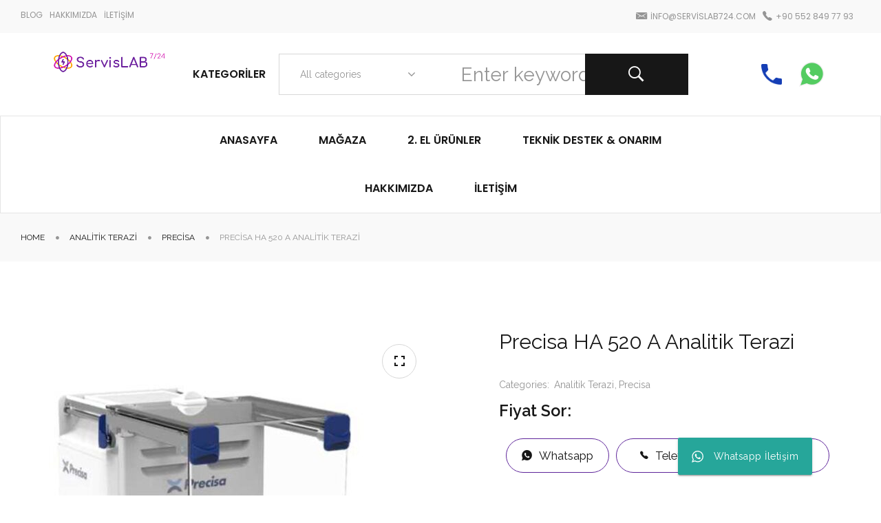

--- FILE ---
content_type: text/html; charset=UTF-8
request_url: https://servislab724.com/urun/precisa-ha-520-a-analitik-terazi/
body_size: 24867
content:
<!DOCTYPE html>
<html lang="tr">
<head>
	<!-- Google tag (gtag.js) 
<script async src="https://www.googletagmanager.com/gtag/js?id=AW-11158263678"></script>
<script>
  window.dataLayer = window.dataLayer || [];
  function gtag(){dataLayer.push(arguments);}
  gtag('js', new Date());

  gtag('config', 'AW-11158263678');
</script>
-->
<!-- Event snippet for Sayfa görüntüleme conversion page 
<script>
  gtag('event', 'conversion', {'send_to': 'AW-11158263678/huIrCJm5vZsYEP6u1sgp'});
</script>
-->
	
<!-- Google Tag Manager -->
<script>(function(w,d,s,l,i){w[l]=w[l]||[];w[l].push({'gtm.start':
new Date().getTime(),event:'gtm.js'});var f=d.getElementsByTagName(s)[0],
j=d.createElement(s),dl=l!='dataLayer'?'&l='+l:'';j.async=true;j.src=
'https://www.googletagmanager.com/gtm.js?id='+i+dl;f.parentNode.insertBefore(j,f);
})(window,document,'script','dataLayer','GTM-5FS6FW4P');</script>
<!-- End Google Tag Manager -->
	
    <meta http-equiv="Content-Type" content="text/html; charset=UTF-8" />
    <meta name="viewport" content="width=device-width, initial-scale=1">
  	    <meta name='robots' content='index, follow, max-image-preview:large, max-snippet:-1, max-video-preview:-1' />

	<!-- This site is optimized with the Yoast SEO plugin v26.7 - https://yoast.com/wordpress/plugins/seo/ -->
	<title>Precisa HA 520 A Analitik Terazi &#8211; ServisLab-724</title>
	<meta name="description" content="Model : Precisa HA 520 A Analitik Terazi. Laboratuvar ekipmanları ve teknik destek için iletişime geçin." />
	<link rel="canonical" href="https://servislab724.com/urun/precisa-ha-520-a-analitik-terazi/" />
	<meta property="og:locale" content="tr_TR" />
	<meta property="og:type" content="article" />
	<meta property="og:title" content="Precisa HA 520 A Analitik Terazi &#8211; ServisLab-724" />
	<meta property="og:description" content="Model : Precisa HA 520 A Analitik Terazi. Laboratuvar ekipmanları ve teknik destek için iletişime geçin." />
	<meta property="og:url" content="https://servislab724.com/urun/precisa-ha-520-a-analitik-terazi/" />
	<meta property="og:site_name" content="ServisLab-724" />
	<meta property="article:modified_time" content="2022-04-05T18:45:43+00:00" />
	<meta property="og:image" content="https://servislab724.com/wp-content/uploads/2022/04/ha.jpg" />
	<meta property="og:image:width" content="1000" />
	<meta property="og:image:height" content="1000" />
	<meta property="og:image:type" content="image/jpeg" />
	<meta name="twitter:card" content="summary_large_image" />
	<meta name="twitter:label1" content="Tahmini okuma süresi" />
	<meta name="twitter:data1" content="1 dakika" />
	<script type="application/ld+json" class="yoast-schema-graph">{"@context":"https://schema.org","@graph":[{"@type":"WebPage","@id":"https://servislab724.com/urun/precisa-ha-520-a-analitik-terazi/","url":"https://servislab724.com/urun/precisa-ha-520-a-analitik-terazi/","name":"Precisa HA 520 A Analitik Terazi &#8211; ServisLab-724","isPartOf":{"@id":"https://servislab724.com/#website"},"primaryImageOfPage":{"@id":"https://servislab724.com/urun/precisa-ha-520-a-analitik-terazi/#primaryimage"},"image":{"@id":"https://servislab724.com/urun/precisa-ha-520-a-analitik-terazi/#primaryimage"},"thumbnailUrl":"https://servislab724.com/wp-content/uploads/2022/04/ha.jpg","datePublished":"2022-04-05T18:43:37+00:00","dateModified":"2022-04-05T18:45:43+00:00","description":"Model : Precisa HA 520 A Analitik Terazi. Laboratuvar ekipmanları ve teknik destek için iletişime geçin.","breadcrumb":{"@id":"https://servislab724.com/urun/precisa-ha-520-a-analitik-terazi/#breadcrumb"},"inLanguage":"tr","potentialAction":[{"@type":"ReadAction","target":["https://servislab724.com/urun/precisa-ha-520-a-analitik-terazi/"]}]},{"@type":"ImageObject","inLanguage":"tr","@id":"https://servislab724.com/urun/precisa-ha-520-a-analitik-terazi/#primaryimage","url":"https://servislab724.com/wp-content/uploads/2022/04/ha.jpg","contentUrl":"https://servislab724.com/wp-content/uploads/2022/04/ha.jpg","width":1000,"height":1000},{"@type":"BreadcrumbList","@id":"https://servislab724.com/urun/precisa-ha-520-a-analitik-terazi/#breadcrumb","itemListElement":[{"@type":"ListItem","position":1,"name":"Anasayfa","item":"https://servislab724.com/"},{"@type":"ListItem","position":2,"name":"Mağaza","item":"https://servislab724.com/magaza/"},{"@type":"ListItem","position":3,"name":"Precisa HA 520 A Analitik Terazi"}]},{"@type":"WebSite","@id":"https://servislab724.com/#website","url":"https://servislab724.com/","name":"ServisLab-724","description":"Temel Laboratuvar Cihazları Satış ve Teknik Destek","publisher":{"@id":"https://servislab724.com/#organization"},"potentialAction":[{"@type":"SearchAction","target":{"@type":"EntryPoint","urlTemplate":"https://servislab724.com/?s={search_term_string}"},"query-input":{"@type":"PropertyValueSpecification","valueRequired":true,"valueName":"search_term_string"}}],"inLanguage":"tr"},{"@type":"Organization","@id":"https://servislab724.com/#organization","name":"ServisLab724","url":"https://servislab724.com/","logo":{"@type":"ImageObject","inLanguage":"tr","@id":"https://servislab724.com/#/schema/logo/image/","url":"https://servislab724.com/wp-content/uploads/2021/09/logo_small.png","contentUrl":"https://servislab724.com/wp-content/uploads/2021/09/logo_small.png","width":250,"height":250,"caption":"ServisLab724"},"image":{"@id":"https://servislab724.com/#/schema/logo/image/"}}]}</script>
	<!-- / Yoast SEO plugin. -->


<link rel='dns-prefetch' href='//www.googletagmanager.com' />
<link rel='dns-prefetch' href='//fonts.googleapis.com' />
<link rel='preconnect' href='https://fonts.gstatic.com' crossorigin />
<link rel="alternate" type="application/rss+xml" title="ServisLab-724 &raquo; akışı" href="https://servislab724.com/feed/" />
<link rel="alternate" type="application/rss+xml" title="ServisLab-724 &raquo; yorum akışı" href="https://servislab724.com/comments/feed/" />
<link rel="alternate" type="application/rss+xml" title="ServisLab-724 &raquo; Precisa HA 520 A Analitik Terazi yorum akışı" href="https://servislab724.com/urun/precisa-ha-520-a-analitik-terazi/feed/" />
<link rel="alternate" title="oEmbed (JSON)" type="application/json+oembed" href="https://servislab724.com/wp-json/oembed/1.0/embed?url=https%3A%2F%2Fservislab724.com%2Furun%2Fprecisa-ha-520-a-analitik-terazi%2F" />
<link rel="alternate" title="oEmbed (XML)" type="text/xml+oembed" href="https://servislab724.com/wp-json/oembed/1.0/embed?url=https%3A%2F%2Fservislab724.com%2Furun%2Fprecisa-ha-520-a-analitik-terazi%2F&#038;format=xml" />
<style id='wp-img-auto-sizes-contain-inline-css' type='text/css'>
img:is([sizes=auto i],[sizes^="auto," i]){contain-intrinsic-size:3000px 1500px}
/*# sourceURL=wp-img-auto-sizes-contain-inline-css */
</style>
<link rel='stylesheet' id='font-awesome-css' href='https://servislab724.com/wp-content/plugins/load-more-products-for-woocommerce/berocket/assets/css/font-awesome.min.css?ver=6.9' type='text/css' media='all' />
<style id='font-awesome-inline-css' type='text/css'>
[data-font="FontAwesome"]:before {font-family: 'FontAwesome' !important;content: attr(data-icon) !important;speak: none !important;font-weight: normal !important;font-variant: normal !important;text-transform: none !important;line-height: 1 !important;font-style: normal !important;-webkit-font-smoothing: antialiased !important;-moz-osx-font-smoothing: grayscale !important;}
/*# sourceURL=font-awesome-inline-css */
</style>
<link rel='stylesheet' id='ht_ctc_main_css-css' href='https://servislab724.com/wp-content/plugins/click-to-chat-for-whatsapp/new/inc/assets/css/main.css?ver=3.31' type='text/css' media='all' />
<style id='wp-emoji-styles-inline-css' type='text/css'>

	img.wp-smiley, img.emoji {
		display: inline !important;
		border: none !important;
		box-shadow: none !important;
		height: 1em !important;
		width: 1em !important;
		margin: 0 0.07em !important;
		vertical-align: -0.1em !important;
		background: none !important;
		padding: 0 !important;
	}
/*# sourceURL=wp-emoji-styles-inline-css */
</style>
<link rel='stylesheet' id='wp-block-library-css' href='https://servislab724.com/wp-includes/css/dist/block-library/style.min.css?ver=6.9' type='text/css' media='all' />
<style id='global-styles-inline-css' type='text/css'>
:root{--wp--preset--aspect-ratio--square: 1;--wp--preset--aspect-ratio--4-3: 4/3;--wp--preset--aspect-ratio--3-4: 3/4;--wp--preset--aspect-ratio--3-2: 3/2;--wp--preset--aspect-ratio--2-3: 2/3;--wp--preset--aspect-ratio--16-9: 16/9;--wp--preset--aspect-ratio--9-16: 9/16;--wp--preset--color--black: #000000;--wp--preset--color--cyan-bluish-gray: #abb8c3;--wp--preset--color--white: #ffffff;--wp--preset--color--pale-pink: #f78da7;--wp--preset--color--vivid-red: #cf2e2e;--wp--preset--color--luminous-vivid-orange: #ff6900;--wp--preset--color--luminous-vivid-amber: #fcb900;--wp--preset--color--light-green-cyan: #7bdcb5;--wp--preset--color--vivid-green-cyan: #00d084;--wp--preset--color--pale-cyan-blue: #8ed1fc;--wp--preset--color--vivid-cyan-blue: #0693e3;--wp--preset--color--vivid-purple: #9b51e0;--wp--preset--gradient--vivid-cyan-blue-to-vivid-purple: linear-gradient(135deg,rgb(6,147,227) 0%,rgb(155,81,224) 100%);--wp--preset--gradient--light-green-cyan-to-vivid-green-cyan: linear-gradient(135deg,rgb(122,220,180) 0%,rgb(0,208,130) 100%);--wp--preset--gradient--luminous-vivid-amber-to-luminous-vivid-orange: linear-gradient(135deg,rgb(252,185,0) 0%,rgb(255,105,0) 100%);--wp--preset--gradient--luminous-vivid-orange-to-vivid-red: linear-gradient(135deg,rgb(255,105,0) 0%,rgb(207,46,46) 100%);--wp--preset--gradient--very-light-gray-to-cyan-bluish-gray: linear-gradient(135deg,rgb(238,238,238) 0%,rgb(169,184,195) 100%);--wp--preset--gradient--cool-to-warm-spectrum: linear-gradient(135deg,rgb(74,234,220) 0%,rgb(151,120,209) 20%,rgb(207,42,186) 40%,rgb(238,44,130) 60%,rgb(251,105,98) 80%,rgb(254,248,76) 100%);--wp--preset--gradient--blush-light-purple: linear-gradient(135deg,rgb(255,206,236) 0%,rgb(152,150,240) 100%);--wp--preset--gradient--blush-bordeaux: linear-gradient(135deg,rgb(254,205,165) 0%,rgb(254,45,45) 50%,rgb(107,0,62) 100%);--wp--preset--gradient--luminous-dusk: linear-gradient(135deg,rgb(255,203,112) 0%,rgb(199,81,192) 50%,rgb(65,88,208) 100%);--wp--preset--gradient--pale-ocean: linear-gradient(135deg,rgb(255,245,203) 0%,rgb(182,227,212) 50%,rgb(51,167,181) 100%);--wp--preset--gradient--electric-grass: linear-gradient(135deg,rgb(202,248,128) 0%,rgb(113,206,126) 100%);--wp--preset--gradient--midnight: linear-gradient(135deg,rgb(2,3,129) 0%,rgb(40,116,252) 100%);--wp--preset--font-size--small: 13px;--wp--preset--font-size--medium: 20px;--wp--preset--font-size--large: 36px;--wp--preset--font-size--x-large: 42px;--wp--preset--spacing--20: 0.44rem;--wp--preset--spacing--30: 0.67rem;--wp--preset--spacing--40: 1rem;--wp--preset--spacing--50: 1.5rem;--wp--preset--spacing--60: 2.25rem;--wp--preset--spacing--70: 3.38rem;--wp--preset--spacing--80: 5.06rem;--wp--preset--shadow--natural: 6px 6px 9px rgba(0, 0, 0, 0.2);--wp--preset--shadow--deep: 12px 12px 50px rgba(0, 0, 0, 0.4);--wp--preset--shadow--sharp: 6px 6px 0px rgba(0, 0, 0, 0.2);--wp--preset--shadow--outlined: 6px 6px 0px -3px rgb(255, 255, 255), 6px 6px rgb(0, 0, 0);--wp--preset--shadow--crisp: 6px 6px 0px rgb(0, 0, 0);}:where(.is-layout-flex){gap: 0.5em;}:where(.is-layout-grid){gap: 0.5em;}body .is-layout-flex{display: flex;}.is-layout-flex{flex-wrap: wrap;align-items: center;}.is-layout-flex > :is(*, div){margin: 0;}body .is-layout-grid{display: grid;}.is-layout-grid > :is(*, div){margin: 0;}:where(.wp-block-columns.is-layout-flex){gap: 2em;}:where(.wp-block-columns.is-layout-grid){gap: 2em;}:where(.wp-block-post-template.is-layout-flex){gap: 1.25em;}:where(.wp-block-post-template.is-layout-grid){gap: 1.25em;}.has-black-color{color: var(--wp--preset--color--black) !important;}.has-cyan-bluish-gray-color{color: var(--wp--preset--color--cyan-bluish-gray) !important;}.has-white-color{color: var(--wp--preset--color--white) !important;}.has-pale-pink-color{color: var(--wp--preset--color--pale-pink) !important;}.has-vivid-red-color{color: var(--wp--preset--color--vivid-red) !important;}.has-luminous-vivid-orange-color{color: var(--wp--preset--color--luminous-vivid-orange) !important;}.has-luminous-vivid-amber-color{color: var(--wp--preset--color--luminous-vivid-amber) !important;}.has-light-green-cyan-color{color: var(--wp--preset--color--light-green-cyan) !important;}.has-vivid-green-cyan-color{color: var(--wp--preset--color--vivid-green-cyan) !important;}.has-pale-cyan-blue-color{color: var(--wp--preset--color--pale-cyan-blue) !important;}.has-vivid-cyan-blue-color{color: var(--wp--preset--color--vivid-cyan-blue) !important;}.has-vivid-purple-color{color: var(--wp--preset--color--vivid-purple) !important;}.has-black-background-color{background-color: var(--wp--preset--color--black) !important;}.has-cyan-bluish-gray-background-color{background-color: var(--wp--preset--color--cyan-bluish-gray) !important;}.has-white-background-color{background-color: var(--wp--preset--color--white) !important;}.has-pale-pink-background-color{background-color: var(--wp--preset--color--pale-pink) !important;}.has-vivid-red-background-color{background-color: var(--wp--preset--color--vivid-red) !important;}.has-luminous-vivid-orange-background-color{background-color: var(--wp--preset--color--luminous-vivid-orange) !important;}.has-luminous-vivid-amber-background-color{background-color: var(--wp--preset--color--luminous-vivid-amber) !important;}.has-light-green-cyan-background-color{background-color: var(--wp--preset--color--light-green-cyan) !important;}.has-vivid-green-cyan-background-color{background-color: var(--wp--preset--color--vivid-green-cyan) !important;}.has-pale-cyan-blue-background-color{background-color: var(--wp--preset--color--pale-cyan-blue) !important;}.has-vivid-cyan-blue-background-color{background-color: var(--wp--preset--color--vivid-cyan-blue) !important;}.has-vivid-purple-background-color{background-color: var(--wp--preset--color--vivid-purple) !important;}.has-black-border-color{border-color: var(--wp--preset--color--black) !important;}.has-cyan-bluish-gray-border-color{border-color: var(--wp--preset--color--cyan-bluish-gray) !important;}.has-white-border-color{border-color: var(--wp--preset--color--white) !important;}.has-pale-pink-border-color{border-color: var(--wp--preset--color--pale-pink) !important;}.has-vivid-red-border-color{border-color: var(--wp--preset--color--vivid-red) !important;}.has-luminous-vivid-orange-border-color{border-color: var(--wp--preset--color--luminous-vivid-orange) !important;}.has-luminous-vivid-amber-border-color{border-color: var(--wp--preset--color--luminous-vivid-amber) !important;}.has-light-green-cyan-border-color{border-color: var(--wp--preset--color--light-green-cyan) !important;}.has-vivid-green-cyan-border-color{border-color: var(--wp--preset--color--vivid-green-cyan) !important;}.has-pale-cyan-blue-border-color{border-color: var(--wp--preset--color--pale-cyan-blue) !important;}.has-vivid-cyan-blue-border-color{border-color: var(--wp--preset--color--vivid-cyan-blue) !important;}.has-vivid-purple-border-color{border-color: var(--wp--preset--color--vivid-purple) !important;}.has-vivid-cyan-blue-to-vivid-purple-gradient-background{background: var(--wp--preset--gradient--vivid-cyan-blue-to-vivid-purple) !important;}.has-light-green-cyan-to-vivid-green-cyan-gradient-background{background: var(--wp--preset--gradient--light-green-cyan-to-vivid-green-cyan) !important;}.has-luminous-vivid-amber-to-luminous-vivid-orange-gradient-background{background: var(--wp--preset--gradient--luminous-vivid-amber-to-luminous-vivid-orange) !important;}.has-luminous-vivid-orange-to-vivid-red-gradient-background{background: var(--wp--preset--gradient--luminous-vivid-orange-to-vivid-red) !important;}.has-very-light-gray-to-cyan-bluish-gray-gradient-background{background: var(--wp--preset--gradient--very-light-gray-to-cyan-bluish-gray) !important;}.has-cool-to-warm-spectrum-gradient-background{background: var(--wp--preset--gradient--cool-to-warm-spectrum) !important;}.has-blush-light-purple-gradient-background{background: var(--wp--preset--gradient--blush-light-purple) !important;}.has-blush-bordeaux-gradient-background{background: var(--wp--preset--gradient--blush-bordeaux) !important;}.has-luminous-dusk-gradient-background{background: var(--wp--preset--gradient--luminous-dusk) !important;}.has-pale-ocean-gradient-background{background: var(--wp--preset--gradient--pale-ocean) !important;}.has-electric-grass-gradient-background{background: var(--wp--preset--gradient--electric-grass) !important;}.has-midnight-gradient-background{background: var(--wp--preset--gradient--midnight) !important;}.has-small-font-size{font-size: var(--wp--preset--font-size--small) !important;}.has-medium-font-size{font-size: var(--wp--preset--font-size--medium) !important;}.has-large-font-size{font-size: var(--wp--preset--font-size--large) !important;}.has-x-large-font-size{font-size: var(--wp--preset--font-size--x-large) !important;}
/*# sourceURL=global-styles-inline-css */
</style>

<style id='classic-theme-styles-inline-css' type='text/css'>
/*! This file is auto-generated */
.wp-block-button__link{color:#fff;background-color:#32373c;border-radius:9999px;box-shadow:none;text-decoration:none;padding:calc(.667em + 2px) calc(1.333em + 2px);font-size:1.125em}.wp-block-file__button{background:#32373c;color:#fff;text-decoration:none}
/*# sourceURL=/wp-includes/css/classic-themes.min.css */
</style>
<link rel='stylesheet' id='redux-extendify-styles-css' href='https://servislab724.com/wp-content/plugins/redux-framework/redux-core/assets/css/extendify-utilities.css?ver=4.4.10' type='text/css' media='all' />
<link rel='stylesheet' id='contact-form-7-css' href='https://servislab724.com/wp-content/plugins/contact-form-7/includes/css/styles.css?ver=5.8.4' type='text/css' media='all' />
<link rel='stylesheet' id='photoswipe-css' href='https://servislab724.com/wp-content/plugins/woocommerce/assets/css/photoswipe/photoswipe.min.css?ver=8.4.2' type='text/css' media='all' />
<link rel='stylesheet' id='photoswipe-default-skin-css' href='https://servislab724.com/wp-content/plugins/woocommerce/assets/css/photoswipe/default-skin/default-skin.min.css?ver=8.4.2' type='text/css' media='all' />
<style id='woocommerce-inline-inline-css' type='text/css'>
.woocommerce form .form-row .required { visibility: visible; }
/*# sourceURL=woocommerce-inline-inline-css */
</style>
<link rel='stylesheet' id='yith-wcan-shortcodes-css' href='https://servislab724.com/wp-content/plugins/yith-woocommerce-ajax-navigation/assets/css/shortcodes.css?ver=4.28.0' type='text/css' media='all' />
<style id='yith-wcan-shortcodes-inline-css' type='text/css'>
:root{
	--yith-wcan-filters_colors_titles: #434343;
	--yith-wcan-filters_colors_background: #FFFFFF;
	--yith-wcan-filters_colors_accent: #A7144C;
	--yith-wcan-filters_colors_accent_r: 167;
	--yith-wcan-filters_colors_accent_g: 20;
	--yith-wcan-filters_colors_accent_b: 76;
	--yith-wcan-color_swatches_border_radius: 100%;
	--yith-wcan-color_swatches_size: 30px;
	--yith-wcan-labels_style_background: #FFFFFF;
	--yith-wcan-labels_style_background_hover: #A7144C;
	--yith-wcan-labels_style_background_active: #A7144C;
	--yith-wcan-labels_style_text: #434343;
	--yith-wcan-labels_style_text_hover: #FFFFFF;
	--yith-wcan-labels_style_text_active: #FFFFFF;
	--yith-wcan-anchors_style_text: #434343;
	--yith-wcan-anchors_style_text_hover: #A7144C;
	--yith-wcan-anchors_style_text_active: #A7144C;
}
/*# sourceURL=yith-wcan-shortcodes-inline-css */
</style>
<link rel='stylesheet' id='bootstrap-css' href='https://servislab724.com/wp-content/themes/samex/assets/css/bootstrap.min.css?ver=6.9' type='text/css' media='all' />
<link rel='stylesheet' id='owlcarousel-css' href='https://servislab724.com/wp-content/themes/samex/assets/css/owl.carousel.min.css?ver=6.9' type='text/css' media='all' />
<link rel='stylesheet' id='slick-css' href='https://servislab724.com/wp-content/themes/samex/assets/css/slick.min.css?ver=6.9' type='text/css' media='all' />
<link rel='stylesheet' id='samex-ie9-css' href='https://servislab724.com/wp-content/themes/samex/assets/css/ie9.css?ver=6.9' type='text/css' media='all' />
<link rel='stylesheet' id='select2-css' href='https://servislab724.com/wp-content/plugins/woocommerce/assets/css/select2.css?ver=8.4.2' type='text/css' media='all' />
<link rel='stylesheet' id='font-ionicons-css' href='https://servislab724.com/wp-content/themes/samex/assets/fonts/ionicons/css/ionicons.min.css?ver=6.9' type='text/css' media='all' />
<link rel='stylesheet' id='samex-theme-style-css' href='https://servislab724.com/wp-content/themes/samex/assets/css/theme-5e259a-959595.css?ver=6.9' type='text/css' media='all' />
<style id='samex-theme-style-inline-css' type='text/css'>
body {font-family:Raleway;font-weight:400;font-size:14px;color:#959595;}.top-header, .button, input[type=submit], .more-link, .second-font, .woocommerce-pagination, .quantity, .woocommerce-Price-amount, ul.navbar-nav > li.menu-item > a, ul.vertical-style > li.menu-item > a{font-family:Poppins;}
/*# sourceURL=samex-theme-style-inline-css */
</style>
<link rel="preload" as="style" href="https://fonts.googleapis.com/css?family=Raleway:100,200,300,400,500,600,700,800,900,100italic,200italic,300italic,400italic,500italic,600italic,700italic,800italic,900italic%7CPoppins:100,200,300,400,500,600,700,800,900,100italic,200italic,300italic,400italic,500italic,600italic,700italic,800italic,900italic&#038;display=swap&#038;ver=1675115596" /><link rel="stylesheet" href="https://fonts.googleapis.com/css?family=Raleway:100,200,300,400,500,600,700,800,900,100italic,200italic,300italic,400italic,500italic,600italic,700italic,800italic,900italic%7CPoppins:100,200,300,400,500,600,700,800,900,100italic,200italic,300italic,400italic,500italic,600italic,700italic,800italic,900italic&#038;display=swap&#038;ver=1675115596" media="print" onload="this.media='all'"><noscript><link rel="stylesheet" href="https://fonts.googleapis.com/css?family=Raleway:100,200,300,400,500,600,700,800,900,100italic,200italic,300italic,400italic,500italic,600italic,700italic,800italic,900italic%7CPoppins:100,200,300,400,500,600,700,800,900,100italic,200italic,300italic,400italic,500italic,600italic,700italic,800italic,900italic&#038;display=swap&#038;ver=1675115596" /></noscript><script type="text/javascript" src="https://servislab724.com/wp-includes/js/jquery/jquery.min.js?ver=3.7.1" id="jquery-core-js"></script>
<script type="text/javascript" src="https://servislab724.com/wp-includes/js/jquery/jquery-migrate.min.js?ver=3.4.1" id="jquery-migrate-js"></script>
<script type="text/javascript" id="google-analytics-opt-out-js-after">
/* <![CDATA[ */
			var gaProperty = 'G-Z89VLJ392D';
			var disableStr = 'ga-disable-' + gaProperty;
			if ( document.cookie.indexOf( disableStr + '=true' ) > -1 ) {
				window[disableStr] = true;
			}
			function gaOptout() {
				document.cookie = disableStr + '=true; expires=Thu, 31 Dec 2099 23:59:59 UTC; path=/';
				window[disableStr] = true;
			}
//# sourceURL=google-analytics-opt-out-js-after
/* ]]> */
</script>
<script type="text/javascript" async src="https://www.googletagmanager.com/gtag/js?id=G-Z89VLJ392D" id="google-tag-manager-js"></script>
<script type="text/javascript" id="google-tag-manager-js-after">
/* <![CDATA[ */
		window.dataLayer = window.dataLayer || [];
		function gtag(){dataLayer.push(arguments);}
		gtag('js', new Date());
		gtag('set', 'developer_id.dOGY3NW', true);

		gtag('config', 'G-Z89VLJ392D', {
			'allow_google_signals': true,
			'link_attribution': false,
			'anonymize_ip': true,
			'linker':{
				'domains': ["labhane.com"],
				'allow_incoming': false,
			},
			'custom_map': {
				'dimension1': 'logged_in'
			},
			'logged_in': 'no'
		} );

		
		
//# sourceURL=google-tag-manager-js-after
/* ]]> */
</script>
<script type="text/javascript" src="https://servislab724.com/wp-content/plugins/woocommerce/assets/js/jquery-blockui/jquery.blockUI.min.js?ver=2.7.0-wc.8.4.2" id="jquery-blockui-js" data-wp-strategy="defer"></script>
<script type="text/javascript" id="wc-add-to-cart-js-extra">
/* <![CDATA[ */
var wc_add_to_cart_params = {"ajax_url":"/wp-admin/admin-ajax.php","wc_ajax_url":"/?wc-ajax=%%endpoint%%","i18n_view_cart":"View cart","cart_url":"https://servislab724.com/sepet/","is_cart":"","cart_redirect_after_add":"no"};
//# sourceURL=wc-add-to-cart-js-extra
/* ]]> */
</script>
<script type="text/javascript" src="https://servislab724.com/wp-content/plugins/woocommerce/assets/js/frontend/add-to-cart.min.js?ver=8.4.2" id="wc-add-to-cart-js" data-wp-strategy="defer"></script>
<script type="text/javascript" src="https://servislab724.com/wp-content/plugins/woocommerce/assets/js/zoom/jquery.zoom.min.js?ver=1.7.21-wc.8.4.2" id="zoom-js" defer="defer" data-wp-strategy="defer"></script>
<script type="text/javascript" src="https://servislab724.com/wp-content/plugins/woocommerce/assets/js/photoswipe/photoswipe.min.js?ver=4.1.1-wc.8.4.2" id="photoswipe-js" defer="defer" data-wp-strategy="defer"></script>
<script type="text/javascript" src="https://servislab724.com/wp-content/plugins/woocommerce/assets/js/photoswipe/photoswipe-ui-default.min.js?ver=4.1.1-wc.8.4.2" id="photoswipe-ui-default-js" defer="defer" data-wp-strategy="defer"></script>
<script type="text/javascript" id="wc-single-product-js-extra">
/* <![CDATA[ */
var wc_single_product_params = {"i18n_required_rating_text":"Please select a rating","review_rating_required":"yes","flexslider":{"rtl":false,"animation":"slide","smoothHeight":true,"directionNav":true,"controlNav":"thumbnails","slideshow":false,"animationSpeed":500,"animationLoop":false,"allowOneSlide":false},"zoom_enabled":"1","zoom_options":[],"photoswipe_enabled":"1","photoswipe_options":{"shareEl":false,"closeOnScroll":false,"history":false,"hideAnimationDuration":0,"showAnimationDuration":0},"flexslider_enabled":"1"};
//# sourceURL=wc-single-product-js-extra
/* ]]> */
</script>
<script type="text/javascript" src="https://servislab724.com/wp-content/plugins/woocommerce/assets/js/frontend/single-product.min.js?ver=8.4.2" id="wc-single-product-js" defer="defer" data-wp-strategy="defer"></script>
<script type="text/javascript" src="https://servislab724.com/wp-content/plugins/woocommerce/assets/js/js-cookie/js.cookie.min.js?ver=2.1.4-wc.8.4.2" id="js-cookie-js" defer="defer" data-wp-strategy="defer"></script>
<script type="text/javascript" id="woocommerce-js-extra">
/* <![CDATA[ */
var woocommerce_params = {"ajax_url":"/wp-admin/admin-ajax.php","wc_ajax_url":"/?wc-ajax=%%endpoint%%"};
//# sourceURL=woocommerce-js-extra
/* ]]> */
</script>
<script type="text/javascript" src="https://servislab724.com/wp-content/plugins/woocommerce/assets/js/frontend/woocommerce.min.js?ver=8.4.2" id="woocommerce-js" defer="defer" data-wp-strategy="defer"></script>
<script type="text/javascript" src="https://servislab724.com/wp-content/plugins/js_composer/assets/js/vendors/woocommerce-add-to-cart.js?ver=6.10.0" id="vc_woocommerce-add-to-cart-js-js"></script>
<link rel="https://api.w.org/" href="https://servislab724.com/wp-json/" /><link rel="alternate" title="JSON" type="application/json" href="https://servislab724.com/wp-json/wp/v2/product/9254" /><link rel="EditURI" type="application/rsd+xml" title="RSD" href="https://servislab724.com/xmlrpc.php?rsd" />
<meta name="generator" content="WordPress 6.9" />
<meta name="generator" content="WooCommerce 8.4.2" />
<link rel='shortlink' href='https://servislab724.com/?p=9254' />
<meta name="generator" content="Redux 4.4.10" /><style></style><style>
                .lmp_load_more_button.br_lmp_button_settings .lmp_button:hover {
                    background-color: #9999ff!important;
                    color: #111111!important;
                }
                .lmp_load_more_button.br_lmp_prev_settings .lmp_button:hover {
                    background-color: #9999ff!important;
                    color: #111111!important;
                }div.product.lazy, .berocket_lgv_additional_data.lazy{opacity:0;}</style>	<noscript><style>.woocommerce-product-gallery{ opacity: 1 !important; }</style></noscript>
	<meta name="generator" content="Elementor 3.13.1; features: e_dom_optimization, e_optimized_assets_loading, e_optimized_css_loading, a11y_improvements, additional_custom_breakpoints; settings: css_print_method-external, google_font-enabled, font_display-auto">
<style type="text/css">.recentcomments a{display:inline !important;padding:0 !important;margin:0 !important;}</style><meta name="generator" content="Powered by WPBakery Page Builder - drag and drop page builder for WordPress."/>
<meta name="generator" content="Powered by Slider Revolution 6.6.5 - responsive, Mobile-Friendly Slider Plugin for WordPress with comfortable drag and drop interface." />
<link rel="icon" href="https://servislab724.com/wp-content/uploads/2023/01/cropped-kisalogo-32x32.png" sizes="32x32" />
<link rel="icon" href="https://servislab724.com/wp-content/uploads/2023/01/cropped-kisalogo-192x192.png" sizes="192x192" />
<link rel="apple-touch-icon" href="https://servislab724.com/wp-content/uploads/2023/01/cropped-kisalogo-180x180.png" />
<meta name="msapplication-TileImage" content="https://servislab724.com/wp-content/uploads/2023/01/cropped-kisalogo-270x270.png" />
<script>function setREVStartSize(e){
			//window.requestAnimationFrame(function() {
				window.RSIW = window.RSIW===undefined ? window.innerWidth : window.RSIW;
				window.RSIH = window.RSIH===undefined ? window.innerHeight : window.RSIH;
				try {
					var pw = document.getElementById(e.c).parentNode.offsetWidth,
						newh;
					pw = pw===0 || isNaN(pw) || (e.l=="fullwidth" || e.layout=="fullwidth") ? window.RSIW : pw;
					e.tabw = e.tabw===undefined ? 0 : parseInt(e.tabw);
					e.thumbw = e.thumbw===undefined ? 0 : parseInt(e.thumbw);
					e.tabh = e.tabh===undefined ? 0 : parseInt(e.tabh);
					e.thumbh = e.thumbh===undefined ? 0 : parseInt(e.thumbh);
					e.tabhide = e.tabhide===undefined ? 0 : parseInt(e.tabhide);
					e.thumbhide = e.thumbhide===undefined ? 0 : parseInt(e.thumbhide);
					e.mh = e.mh===undefined || e.mh=="" || e.mh==="auto" ? 0 : parseInt(e.mh,0);
					if(e.layout==="fullscreen" || e.l==="fullscreen")
						newh = Math.max(e.mh,window.RSIH);
					else{
						e.gw = Array.isArray(e.gw) ? e.gw : [e.gw];
						for (var i in e.rl) if (e.gw[i]===undefined || e.gw[i]===0) e.gw[i] = e.gw[i-1];
						e.gh = e.el===undefined || e.el==="" || (Array.isArray(e.el) && e.el.length==0)? e.gh : e.el;
						e.gh = Array.isArray(e.gh) ? e.gh : [e.gh];
						for (var i in e.rl) if (e.gh[i]===undefined || e.gh[i]===0) e.gh[i] = e.gh[i-1];
											
						var nl = new Array(e.rl.length),
							ix = 0,
							sl;
						e.tabw = e.tabhide>=pw ? 0 : e.tabw;
						e.thumbw = e.thumbhide>=pw ? 0 : e.thumbw;
						e.tabh = e.tabhide>=pw ? 0 : e.tabh;
						e.thumbh = e.thumbhide>=pw ? 0 : e.thumbh;
						for (var i in e.rl) nl[i] = e.rl[i]<window.RSIW ? 0 : e.rl[i];
						sl = nl[0];
						for (var i in nl) if (sl>nl[i] && nl[i]>0) { sl = nl[i]; ix=i;}
						var m = pw>(e.gw[ix]+e.tabw+e.thumbw) ? 1 : (pw-(e.tabw+e.thumbw)) / (e.gw[ix]);
						newh =  (e.gh[ix] * m) + (e.tabh + e.thumbh);
					}
					var el = document.getElementById(e.c);
					if (el!==null && el) el.style.height = newh+"px";
					el = document.getElementById(e.c+"_wrapper");
					if (el!==null && el) {
						el.style.height = newh+"px";
						el.style.display = "block";
					}
				} catch(e){
					console.log("Failure at Presize of Slider:" + e)
				}
			//});
		  };</script>
		<style type="text/css" id="wp-custom-css">
			.header-tab{
	display:none
}
.block-product-inner{
	border:0.1px solid rgba(0,0,0,0.1);
	padding:5px 10px;

}

.menu-row{
	border:1px solid rgba(0,0,0,0.1);
	
}
.woocommerce-loop-product__title{
	height:75px !important;
	overflow:hidden;
	align-items:center;
	justify-content:center;
	display:flex
}
.post-share-block{
	display:none
}
.whatsappBack{
	width:100%;
	height:75px;
	display:flex;
	flex-wrap:wrap;
	align-items:center;
	justify-content:center;
}

.whatsappInner{
	width:30%;
	height:50px;
	border:1px solid #5e259a;
	margin-right:10px;
	border-radius:25px;
	display:flex;
	align-items:center;
	justify-content:center;
}
.whatsappInner > span{
	font-size:120%
}


@media (max-width: 800px) {
	.whatsappInner{
		width:100%;
		margin-bottom:10px
	}
	.whatsappBack{
		display:block;
		height:auto
	}
	
}		</style>
		<style id="samex_themeoptions-dynamic-css" title="dynamic-css" class="redux-options-output">.site-title{color:#5e259a;}</style><style id="kirki-inline-styles"></style><style type="text/css">.vc_custom_1568039963734{padding-bottom: 30px !important;}.vc_custom_1568039983329{padding-top: 35px !important;}.vc_custom_1568039978732{padding-top: 35px !important;}.vc_custom_1568277907752{margin-right: 0px !important;margin-bottom: 40px !important;margin-left: 0px !important;padding-top: 20px !important;padding-right: 20px !important;padding-bottom: 35px !important;padding-left: 20px !important;background-color: #f3f3f3 !important;}.vc_custom_1568277892382{padding-top: 15px !important;}.vc_custom_1568277897220{padding-top: 15px !important;}.vc_custom_1568277901998{padding-top: 15px !important;}.vc_custom_1567755068088{margin-bottom: 0px !important;}.vc_custom_1558172424223{margin-bottom: 60px !important;}.vc_custom_1557741530240{padding-top: 7px !important;padding-bottom: 7px !important;background-color: #f9f9f9 !important;}.vc_custom_1675799621793{padding-top: 0px !important;}.vc_custom_1561533584950{padding-top: 0px !important;}.vc_custom_1674560139132{margin-bottom: 0px !important;}.vc_custom_1561537528925{border-top-width: 1px !important;padding-top: 60px !important;padding-bottom: 85px !important;border-top-color: #d7d7d7 !important;border-top-style: solid !important;}.vc_custom_1561537185404{padding-top: 35px !important;}.vc_custom_1561537197329{padding-top: 35px !important;}.vc_custom_1561537207091{padding-top: 35px !important;}.vc_custom_1557238316226{margin-bottom: 0px !important;}.vc_custom_1561285799169{margin-top: 65px !important;margin-bottom: 82px !important;}.vc_custom_1554728675460{border-top-width: 1px !important;padding-bottom: 25px !important;border-top-color: #000000 !important;border-top-style: solid !important;}.vc_custom_1557152478016{padding-top: 35px !important;}.vc_custom_1557152517557{margin-bottom: 30px !important;}.vc_custom_1561285794090{margin-bottom: 60px !important;}.vc_custom_1561284896107{padding-top: 30px !important;}.vc_custom_1561285359222{padding-top: 25px !important;}.vc_custom_1561284920538{padding-top: 25px !important;}.vc_custom_1557127063421{padding-top: 0px !important;}.vc_custom_1558410419390{margin-top: 62px !important;margin-bottom: 98px !important;}.vc_custom_1554728675460{border-top-width: 1px !important;padding-bottom: 25px !important;border-top-color: #000000 !important;border-top-style: solid !important;}.vc_custom_1560313836322{padding-top: 0px !important;}.vc_custom_1560313620899{padding-top: 0px !important;}.vc_custom_1560314508812{padding-top: 45px !important;}.vc_custom_1560314535418{padding-top: 45px !important;}.vc_custom_1560314676485{padding-top: 45px !important;}.vc_custom_1560314685244{padding-top: 45px !important;}.vc_custom_1560314693598{padding-top: 45px !important;}.vc_custom_1560313754754{padding-top: 30px !important;}.vc_custom_1560313764253{padding-top: 25px !important;}.vc_custom_1558367223433{padding-top: 7px !important;padding-bottom: 7px !important;}.vc_custom_1554720129422{padding-top: 0px !important;}.vc_custom_1554720118633{padding-top: 0px !important;}.vc_custom_1554720221255{margin-bottom: 0px !important;}</style><noscript><style> .wpb_animate_when_almost_visible { opacity: 1; }</style></noscript><link rel='stylesheet' id='berocket_lmp_style-css' href='https://servislab724.com/wp-content/plugins/load-more-products-for-woocommerce/css/load_products.css?ver=1.1.9.9' type='text/css' media='all' />
<link rel='stylesheet' id='redux-custom-fonts-css' href='//servislab724.com/wp-content/uploads/redux/custom-fonts/fonts.css?ver=1768772704' type='text/css' media='all' />
<link rel='stylesheet' id='js_composer_front-css' href='https://servislab724.com/wp-content/plugins/js_composer/assets/css/js_composer.min.css?ver=6.10.0' type='text/css' media='all' />
<link rel='stylesheet' id='simple-share-buttons-adder-ssba-css' href='https://servislab724.com/wp-content/plugins/simple-share-buttons-adder/css/ssba.css?ver=1702668576' type='text/css' media='all' />
<style id='simple-share-buttons-adder-ssba-inline-css' type='text/css'>
	.ssba {
									
									
									
									
								}
								.ssba img
								{
									width: 35px !important;
									padding: 6px;
									border:  0;
									box-shadow: none !important;
									display: inline !important;
									vertical-align: middle;
									box-sizing: unset;
								}

								.ssba-classic-2 .ssbp-text {
									display: none!important;
								}

								.ssba .fb-save
								{
								padding: 6px;
								line-height: 30px; }
								.ssba, .ssba a
								{
									text-decoration:none;
									background: none;
									
									font-size: 12px;
									
									
								}
								

			   #ssba-bar-2 .ssbp-bar-list {
					max-width: 48px !important;;
			   }
			   #ssba-bar-2 .ssbp-bar-list li a {height: 48px !important; width: 48px !important; 
				}
				#ssba-bar-2 .ssbp-bar-list li a:hover {
				}

				#ssba-bar-2 .ssbp-bar-list li a svg,
				 #ssba-bar-2 .ssbp-bar-list li a svg path, .ssbp-bar-list li a.ssbp-surfingbird span:not(.color-icon) svg polygon {line-height: 48px !important;; font-size: 18px;}
				#ssba-bar-2 .ssbp-bar-list li a:hover svg,
				 #ssba-bar-2 .ssbp-bar-list li a:hover svg path, .ssbp-bar-list li a.ssbp-surfingbird span:not(.color-icon) svg polygon {}
				#ssba-bar-2 .ssbp-bar-list li {
				margin: 0px 0!important;
				}@media only screen and ( max-width: 750px ) {
				#ssba-bar-2 {
				display: block;
				}
			}
/*# sourceURL=simple-share-buttons-adder-ssba-inline-css */
</style>
<link rel='stylesheet' id='rs-plugin-settings-css' href='https://servislab724.com/wp-content/plugins/revslider/public/assets/css/rs6.css?ver=6.6.5' type='text/css' media='all' />
<style id='rs-plugin-settings-inline-css' type='text/css'>
#rs-demo-id {}
/*# sourceURL=rs-plugin-settings-inline-css */
</style>
</head>
<body class="wp-singular product-template-default single single-product postid-9254 wp-custom-logo wp-theme-samex theme-samex woocommerce woocommerce-page woocommerce-no-js yith-wcan-free layout-type-m use_lazyload header-style3 footer-5 enable-search-cat wpb-js-composer js-comp-ver-6.10.0 vc_responsive elementor-default elementor-kit-7">

	<!-- Google Tag Manager (noscript) 
	<noscript><iframe src="https://www.googletagmanager.com/ns.html?id=GTM-N2D8H8H"
	height="0" width="0" style="display:none;visibility:hidden"></iframe></noscript>
	<!-- End Google Tag Manager (noscript) -->

	
<!-- Google Tag Manager (noscript) -->
<noscript><iframe src="https://www.googletagmanager.com/ns.html?id=GTM-5FS6FW4P"
height="0" width="0" style="display:none;visibility:hidden"></iframe></noscript>
<!-- End Google Tag Manager (noscript) -->
	
	<div id="sns_wrapper" class="sns-container">
	<!-- Header -->
<div id="sns_header" class="wrap style3">
		    <div class="top-header visible-lg visible-md">
			<div class="container extra-width">
				<div class="postwcode-widget"><div data-vc-full-width="true" data-vc-full-width-init="false" class="vc_row wpb_row vc_row-fluid vc_custom_1557741530240 vc_row-has-fill"><div class="inline-inner-block float-left wpb_column vc_column_container vc_col-sm-4 vc_col-lg-4 vc_col-md-6"><div class="vc_column-inner vc_custom_1675799621793"><div class="wpb_wrapper">
	<div class="wpb_raw_code wpb_content_element wpb_raw_html" >
		<div class="wpb_wrapper">
			<div class="settings"><div class="inner" style='display:flex;padding-top:5px'>
	<!-- This is custom html. You can install plugins for language, currency -->
<a style='display:flex; justify-content:center; align-items:center;margin-right:10px' href='https://servislab724.com/blog/'>
<span>BLOG</span>
</a>

<a style='display:flex; justify-content:center; align-items:center;margin-right:10px' href='https://servislab724.com/hakkimizda/'>
<span>HAKKIMIZDA</span>
</a>

<a style='display:flex; justify-content:center; align-items:center;margin-right:10px' href='https://servislab724.com/iletisim/'>
<span>İLETİŞİM</span>
</a>

</div></div>
		</div>
	</div>
</div></div></div><div class="wpb_column vc_column_container vc_col-sm-4 vc_col-lg-4 vc_hidden-md vc_hidden-sm vc_hidden-xs"><div class="vc_column-inner vc_custom_1561533584950"><div class="wpb_wrapper"></div></div></div><div class="inline-inner-block float-right wpb_column vc_column_container vc_col-sm-4 vc_col-lg-4 vc_col-md-6"><div class="vc_column-inner"><div class="wpb_wrapper">
	<div class="wpb_raw_code wpb_content_element wpb_raw_html vc_custom_1674560139132" >
		<div class="wpb_wrapper">
			<div class="settings"><div class="inner" style='display:flex'>
	<!-- This is custom html. You can install plugins for language, currency -->
<a style='display:flex; justify-content:center; align-items:center;margin-right:10px' href='mailto:info@servislab724.com'>
<span class='ion-email' style='font-size:15pt;margin-right:5px'></span>
<span>info@servislab724.com</span>
</a>
<a style='display:flex; justify-content:center; align-items:center;margin-right:10px' href='tel:05528497793'>
<span class='ion-ios-telephone' style='font-size:15pt;margin-right:5px'></span>
<span>+90 552 849 77 93</span>
</a>
</div></div>
		</div>
	</div>
</div></div></div></div><div class="vc_row-full-width vc_clearfix"></div></div>			</div>
		</div>
			<div class="main-header container extra-width " style='width:100%;'><div class="inner">
		<div class="row" style='padding:0 5%'>
			<div class="header-center col-lg-2 col-md-4 col-sm4-5 col-xs-5 col-phone-12" style=''>
				<div class="header-logo" style='height:100%;width:100%'>
					<div id="logo" style='height:100%;width:100%;'>
												<a style='height:100%;width:100%;'  href="https://servislab724.com/" title="ServisLab-724">
							<img  src="https://servislab724.com/wp-content/uploads/2023/01/servislab5.png" alt="ServisLab-724"/>
						</a>
					</div>		
				</div>
				
			</div>
			<div class="header-center col-lg-8 col-md-4 d-flex  visible-lg visible-md" style='padding:10px;'>
				<div id="sns_mainmenu" class="col-lg-2" >
					<ul id="vertical_menu" class="nav navbar-nav"><li id="menu-item-11306" class="menu-item menu-item-type-custom menu-item-object-custom menu-item-has-children menu-item-11306"><a href="#">Kategoriler</a>
<ul class="sub-menu">
	<li id="menu-item-5647" class="menu-item menu-item-type-custom menu-item-object-custom menu-item-5647"><a href="http://servislab724.com/urun-kategori/calkaliyici/">Çalkalıyıcı</a></li>
	<li id="menu-item-5648" class="menu-item menu-item-type-custom menu-item-object-custom menu-item-5648"><a href="http://servislab724.com/urun-kategori/gida-kontrol-cihazi/">Gıda Kontrol Cihazı</a></li>
	<li id="menu-item-5649" class="menu-item menu-item-type-custom menu-item-object-custom menu-item-5649"><a href="http://servislab724.com/urun-kategori/glove-box/">Glove Box</a></li>
	<li id="menu-item-5650" class="menu-item menu-item-type-custom menu-item-object-custom menu-item-5650"><a href="http://servislab724.com/urun-kategori/homojenizator/">Homojenizatör</a></li>
	<li id="menu-item-5651" class="menu-item menu-item-type-custom menu-item-object-custom menu-item-5651"><a href="https://servislab724.com/urun-kategori/blok-isitici/">Blok Isıtıcı</a></li>
	<li id="menu-item-5652" class="menu-item menu-item-type-custom menu-item-object-custom menu-item-5652"><a href="http://servislab724.com/urun-kategori/jar-test-cihazlari-flokulator/">Jar Test Cihazları (Flokülator)</a></li>
	<li id="menu-item-5653" class="menu-item menu-item-type-custom menu-item-object-custom menu-item-5653"><a href="http://servislab724.com/urun-kategori/kul_firini/">Kül Fırını</a></li>
	<li id="menu-item-5654" class="menu-item menu-item-type-custom menu-item-object-custom menu-item-5654"><a href="http://servislab724.com/urun-kategori/manyetik-karistirici/">Manyetik Karıştırıcı</a></li>
	<li id="menu-item-5655" class="menu-item menu-item-type-custom menu-item-object-custom menu-item-5655"><a href="http://servislab724.com/urun-kategori/mekanik-karistirici/">Mekanik Karıştırıcı</a></li>
	<li id="menu-item-5656" class="menu-item menu-item-type-custom menu-item-object-custom menu-item-5656"><a href="http://servislab724.com/urun-kategori/ogutucu/">Öğütücü</a></li>
	<li id="menu-item-5657" class="menu-item menu-item-type-custom menu-item-object-custom menu-item-5657"><a href="http://servislab724.com/urun-kategori/otoklav/">Otoklav</a></li>
	<li id="menu-item-5658" class="menu-item menu-item-type-custom menu-item-object-custom menu-item-5658"><a href="http://servislab724.com/urun-kategori/ph-metre/">PH Metre</a></li>
	<li id="menu-item-5659" class="menu-item menu-item-type-custom menu-item-object-custom menu-item-5659"><a href="https://servislab724.com/urun-kategori/perilstaltik-pompa/">Perilstaltik Pompa</a></li>
	<li id="menu-item-5660" class="menu-item menu-item-type-custom menu-item-object-custom menu-item-5660"><a href="http://servislab724.com/urun-kategori/santrifuj/">Santrifüj</a></li>
	<li id="menu-item-5661" class="menu-item menu-item-type-custom menu-item-object-custom menu-item-5661"><a href="http://servislab724.com/urun-kategori/sivi-azot-tanklari/">Sıvı Azot Tankları</a></li>
	<li id="menu-item-5662" class="menu-item menu-item-type-custom menu-item-object-custom menu-item-5662"><a href="http://servislab724.com/urun-kategori/su-banyosu/">Su Banyosu</a></li>
	<li id="menu-item-5663" class="menu-item menu-item-type-custom menu-item-object-custom menu-item-5663"><a href="http://servislab724.com/urun-kategori/terazi/">Terazi</a></li>
	<li id="menu-item-5815" class="menu-item menu-item-type-custom menu-item-object-custom menu-item-5815"><a href="https://servislab724.com/urun-kategori/balon-isitici/">Balon Isıtıcı</a></li>
	<li id="menu-item-5816" class="menu-item menu-item-type-custom menu-item-object-custom menu-item-5816"><a href="https://servislab724.com/urun-kategori/hotplate/">Hotplate</a></li>
	<li id="menu-item-5817" class="menu-item menu-item-type-custom menu-item-object-custom menu-item-5817"><a href="https://servislab724.com/urun-kategori/pipetler/">Pipetler</a></li>
	<li id="menu-item-5818" class="menu-item menu-item-type-custom menu-item-object-custom menu-item-5818"><a href="https://servislab724.com/urun-kategori/ultrasonik-banyolar/">Ultrasonik Banyolar</a></li>
	<li id="menu-item-5819" class="menu-item menu-item-type-custom menu-item-object-custom menu-item-5819"><a href="https://servislab724.com/urun-kategori/vorteksler/">Vorteksler</a></li>
	<li id="menu-item-6247" class="menu-item menu-item-type-custom menu-item-object-custom menu-item-6247"><a href="https://servislab724.com/urun-kategori/rotary-evaporator/">Rotary Evaporatör</a></li>
	<li id="menu-item-6248" class="menu-item menu-item-type-custom menu-item-object-custom menu-item-6248"><a href="https://servislab724.com/urun-kategori/rotator/">Rotator</a></li>
	<li id="menu-item-6249" class="menu-item menu-item-type-custom menu-item-object-custom menu-item-6249"><a href="https://servislab724.com/urun-kategori/sogutmali-inkubatorler/">Soğutmalı İnkübatörler</a></li>
	<li id="menu-item-6361" class="menu-item menu-item-type-taxonomy menu-item-object-product_cat menu-item-6361"><a href="https://servislab724.com/urun-kategori/vakum-pompa/">Vakum Pompası</a></li>
	<li id="menu-item-6250" class="menu-item menu-item-type-custom menu-item-object-custom menu-item-6250"><a href="https://servislab724.com/urun-kategori/vakumlu-etuvler/">Vakumlu Etüvler</a></li>
	<li id="menu-item-6251" class="menu-item menu-item-type-custom menu-item-object-custom menu-item-6251"><a href="https://servislab724.com/urun-kategori/inkubatorler/">İnkübatörler</a></li>
	<li id="menu-item-6252" class="menu-item menu-item-type-custom menu-item-object-custom menu-item-6252"><a href="https://servislab724.com/urun-kategori/calkalamali-su-banyosu/">Çalkalamalı Su Banyosu</a></li>
</ul>
</li>
</ul>					<span class='arrow-down'></span>
				</div>
				<div class='col-lg-10' style='height:100%'>
					<div class="sns-searchwrap" data-useajaxsearch="true" data-usecat-ajaxsearch="true"><div class="sns-ajaxsearchbox">
        <form method="get" id="search_form_16038914931768772705" action="https://servislab724.com/"><select class="select-cat" name="cat"><option value="">All categories</option><option value="yikayici">Yıkayıcı</option><option value="velp-yikayici">&nbsp;&nbsp;&nbsp;Velp</option><option value="yatik-tip-derin-dondurucu">Yatık Tip Derin Dondurucu</option><option value="zk-meiling-yatik-tip-derin-dondurucu">&nbsp;&nbsp;&nbsp;ZK Meiling</option><option value="yari-mikro-terazi">Yarı Mikro Terazi</option><option value="shimadzu-yari-mikro-terazi">&nbsp;&nbsp;&nbsp;Shimadzu</option><option value="ohaus-yari-mikro-terazi">&nbsp;&nbsp;&nbsp;Ohaus</option><option value="yakma-unitesi">Yakma Ünitesi</option><option value="velp-yakma-unitesi">&nbsp;&nbsp;&nbsp;Velp</option><option value="yag-tayin-cihazi">Yağ Tayin Cihazı</option><option value="velp-yag-tayin-cihazi">&nbsp;&nbsp;&nbsp;Velp</option><option value="vorteksler">Vorteksler</option><option value="weightlab-vorteksler">&nbsp;&nbsp;&nbsp;Weightlab</option><option value="velp-vorteksler">&nbsp;&nbsp;&nbsp;Velp</option><option value="ohaus-vorteksler">&nbsp;&nbsp;&nbsp;Ohaus</option><option value="ika-vorteksler">&nbsp;&nbsp;&nbsp;IKA</option><option value="four-es">&nbsp;&nbsp;&nbsp;Four E&#039;s</option><option value="viskozimetre">Viskozimetre</option><option value="orca">&nbsp;&nbsp;&nbsp;Orca</option><option value="lamy-viskozimetre">&nbsp;&nbsp;&nbsp;Lamy</option><option value="velp-2">Velp</option><option value="vakumlu-etuvler">Vakumlu Etüvler</option><option value="weightlab-vakumlu-etuvler">&nbsp;&nbsp;&nbsp;Weightlab</option><option value="vakum-pompa">Vakum Pompası</option><option value="wiggens">&nbsp;&nbsp;&nbsp;Wiggens</option><option value="velp-vakum-pompa">&nbsp;&nbsp;&nbsp;Velp</option><option value="vacuubrand">&nbsp;&nbsp;&nbsp;Vacuubrand</option><option value="junka-pump">&nbsp;&nbsp;&nbsp;Junka Pump</option><option value="vakum-filtrasyon-duzenekleri">Vakum Filtrasyon Düzenekleri</option><option value="wiggens-vakum-filtrasyon-duzenekleri">&nbsp;&nbsp;&nbsp;Wiggens</option><option value="ultrasonik-banyo">Ultrasonik Banyo</option><option value="weightlab-ultrasonik-banyo">&nbsp;&nbsp;&nbsp;Weightlab</option><option value="scientz-ultrasonik-banyo">&nbsp;&nbsp;&nbsp;Scientz</option><option value="ultra-dusuk-asi-dondurucu-2">Ultra Düşük Aşı Dondurucu</option><option value="zk-meiling-ultra-dusuk-asi-dondurucu-2">&nbsp;&nbsp;&nbsp;ZK Meiling</option><option value="ultra-derin-dondurucu-2">Ultra Derin Dondurucu</option><option value="zk-meiling-ultra-derin-dondurucu-2">&nbsp;&nbsp;&nbsp;ZK Meiling</option><option value="binder-ultra-derin-dondurucu-2">&nbsp;&nbsp;&nbsp;Binder</option><option value="turbidimetre-2">Türbidimetre</option><option value="velp-turbidimetre-2">&nbsp;&nbsp;&nbsp;Velp</option><option value="tezgah-alti-ultra-derin-dondurucu">Tezgah Altı Ultra Derin Dondurucu</option><option value="zk-meiling-tezgah-alti-ultra-derin-dondurucu">&nbsp;&nbsp;&nbsp;ZK Meiling</option><option value="tezgah-alti-derin-dondurucu">Tezgah Altı Derin Dondurucu</option><option value="zk-meiling-tezgah-alti-derin-dondurucu">&nbsp;&nbsp;&nbsp;ZK Meiling</option><option value="termoregulator">Termoregülatör</option><option value="velp-termoregulator">&nbsp;&nbsp;&nbsp;Velp</option><option value="termoreaktor">Termoreaktör</option><option value="wtw-termoreaktor">&nbsp;&nbsp;&nbsp;WTW</option><option value="velp-termoreaktor">&nbsp;&nbsp;&nbsp;Velp</option><option value="hach-termoreaktor">&nbsp;&nbsp;&nbsp;Hach</option><option value="termo-inkubator">Termo İnkübatör</option><option value="wtw-termo-inkubator">&nbsp;&nbsp;&nbsp;WTW</option><option value="terazi">Terazi</option><option value="weightlab-terazi">&nbsp;&nbsp;&nbsp;Weightlab</option><option value="shimadzu-terazi">&nbsp;&nbsp;&nbsp;Shimadzu</option><option value="ohaus-terazi">&nbsp;&nbsp;&nbsp;Ohaus</option><option value="tepegoz-mikser">Tepegöz Mikser</option><option value="velp-tepegoz-mikser">&nbsp;&nbsp;&nbsp;Velp</option><option value="tekstur-analiz-cihazi">Tekstür Analiz Cihazı</option><option value="lamy">&nbsp;&nbsp;&nbsp;Lamy</option><option value="tartim-kayikcigi-2">Tartım Kayıkçığı</option><option value="funke-gerber-tartim-kayikcigi-2">&nbsp;&nbsp;&nbsp;Funke-Gerber</option><option value="tartim-behercigi-2">Tartım Beherciği</option><option value="funke-gerber-tartim-behercigi-2">&nbsp;&nbsp;&nbsp;Funke-Gerber</option><option value="su-pompasi">Su Pompası</option><option value="velp-su-pompasi">&nbsp;&nbsp;&nbsp;Velp</option><option value="su-banyosu">Su Banyosu</option><option value="weightlab-su-banyosu">&nbsp;&nbsp;&nbsp;Weightlab</option><option value="ika">&nbsp;&nbsp;&nbsp;IKA</option><option value="spin-santrifuj">Spin Santrifüj</option><option value="top-scien-spin-santrifuj">&nbsp;&nbsp;&nbsp;Top Scien</option><option value="spektrofotometre">Spektrofotometre</option><option value="wtw-spektrofotometre">&nbsp;&nbsp;&nbsp;WTW</option><option value="hach">&nbsp;&nbsp;&nbsp;Hach</option><option value="spectrofotometre">Spectrofotometre</option><option value="inesa">&nbsp;&nbsp;&nbsp;Inesa</option><option value="solvent-ekstraktorleri">Solvent Ekstraktörleri</option><option value="velp-solvent-ekstraktorleri">&nbsp;&nbsp;&nbsp;Velp</option><option value="sogutmali-inkubatorler">Soğutmalı İnkübatörler</option><option value="weightlab-sogutmali-inkubatorler">&nbsp;&nbsp;&nbsp;Weightlab</option><option value="sogutmali-inkubator">Soğutmalı İnkübatör</option><option value="weightlab-sogutmali-inkubator">&nbsp;&nbsp;&nbsp;Weightlab</option><option value="velp-sogutmali-inkubator">&nbsp;&nbsp;&nbsp;Velp</option><option value="sivi-azot-tanklari">Sıvı Azot Tankları</option><option value="antech">&nbsp;&nbsp;&nbsp;Antech</option><option value="sikma-makinesi">Sıkma Makinesi</option><option value="velp-sikma-makinesi">&nbsp;&nbsp;&nbsp;Velp</option><option value="sirkulatorler">Sirkülatörler</option><option value="julabo">&nbsp;&nbsp;&nbsp;Julabo</option><option value="seramik-elektrod">Seramik Elektrod</option><option value="wtw-seramik-elektrod">&nbsp;&nbsp;&nbsp;WTW</option><option value="semi-micro-terazi">Semi-Micro Terazi</option><option value="precisa-semi-micro-terazi">&nbsp;&nbsp;&nbsp;Precisa</option><option value="sarjli-pipetor">Şarjlı Pipetör</option><option value="eppendorf-sarjli-pipetor">&nbsp;&nbsp;&nbsp;Eppendorf</option><option value="santrifuj">Santrifüj</option><option value="weightlab">&nbsp;&nbsp;&nbsp;Weightlab</option><option value="ohaus-santrifuj">&nbsp;&nbsp;&nbsp;Ohaus</option><option value="funke-gerber-santrifuj">&nbsp;&nbsp;&nbsp;Funke-Gerber</option><option value="four-es-santrifuj">&nbsp;&nbsp;&nbsp;Four E&#039;s</option><option value="dlab">&nbsp;&nbsp;&nbsp;Dlab</option><option value="allsheng-santrifuj">&nbsp;&nbsp;&nbsp;Allsheng</option><option value="saf-su-elektrodu">Saf Su Elektrodu</option><option value="wtw-saf-su-elektrodu">&nbsp;&nbsp;&nbsp;WTW</option><option value="rotator">Rotator</option><option value="weightlab-rotator">&nbsp;&nbsp;&nbsp;Weightlab</option><option value="rotary-evaporator">Rotary Evaporatör</option><option value="wiggens-rotary-evaporator">&nbsp;&nbsp;&nbsp;Wiggens</option><option value="great-wall-scientific">&nbsp;&nbsp;&nbsp;Great Wall Scientific</option><option value="four-es-rotary-evaporator">&nbsp;&nbsp;&nbsp;Four E&#039;s</option><option value="respirometrik-bod-olcum-sistemi">Respirometrik Bod Ölçüm Sistemi</option><option value="wtw-respirometrik-bod-olcum-sistemi">&nbsp;&nbsp;&nbsp;WTW</option><option value="respirometric">Respirometric</option><option value="velp-respirometric">&nbsp;&nbsp;&nbsp;Velp</option><option value="reometre">Reometre</option><option value="lamy-reometre">&nbsp;&nbsp;&nbsp;Lamy</option><option value="redoks-metre">Redoks Metre</option><option value="wtw-redoks-metre">&nbsp;&nbsp;&nbsp;WTW</option><option value="rat-kosu-bandi">Rat Koşu Bandı</option><option value="ert-rat-kosu-bandi">&nbsp;&nbsp;&nbsp;ERT</option><option value="radyasyon-dedektoru">Radyasyon Dedektörü</option><option value="velp-radyasyon-dedektoru">&nbsp;&nbsp;&nbsp;Velp</option><option value="printer">Printer</option><option value="weightlab-teraziler">&nbsp;&nbsp;&nbsp;Weightlab</option><option value="precisa-2">Precisa</option><option value="hassas-terazi-precisa-2">&nbsp;&nbsp;&nbsp;Hassas Terazi</option><option value="plastik-elektrod">Plastik Elektrod</option><option value="wtw-plastik-elektrod">&nbsp;&nbsp;&nbsp;WTW</option><option value="pipetler">Pipetler</option><option value="weightlab-pipetler">&nbsp;&nbsp;&nbsp;Weightlab</option><option value="four-es-pipetler">&nbsp;&nbsp;&nbsp;Four E&#039;s</option><option value="eppendorf">&nbsp;&nbsp;&nbsp;Eppendorf</option><option value="pipet-standi">Pipet Standı</option><option value="eppendorf-pipet-standi">&nbsp;&nbsp;&nbsp;Eppendorf</option><option value="pipet">Pipet</option><option value="top-scien">&nbsp;&nbsp;&nbsp;Top Scien</option><option value="ph-metre">PH Metre</option><option value="xs-instruments-ph-metre">&nbsp;&nbsp;&nbsp;XS Instruments</option><option value="wtw-ph-metre">&nbsp;&nbsp;&nbsp;WTW</option><option value="ohaus-ph-metre">&nbsp;&nbsp;&nbsp;Ohaus</option><option value="mettler-toledo">&nbsp;&nbsp;&nbsp;Mettler Toledo</option><option value="ph-elektrodu-2">PH Elektrodu</option><option value="xs-instruments-ph-elektrodu-2">&nbsp;&nbsp;&nbsp;XS Instruments</option><option value="wtw-ph-elektrodu-2">&nbsp;&nbsp;&nbsp;WTW</option><option value="ohaus-ph-elektrodu-2">&nbsp;&nbsp;&nbsp;Ohaus</option><option value="perilstaltik-pompa">Perilstaltik Pompa</option><option value="wiggens-perilstaltik-pompa">&nbsp;&nbsp;&nbsp;Wiggens</option><option value="velp-perilstaltik-pompa">&nbsp;&nbsp;&nbsp;Velp</option><option value="peristaltik-ve-siringa-pompa">&nbsp;&nbsp;&nbsp;Peristaltik ve Şırınga Pompa</option><option value="oxitop-control">Oxitop Control</option><option value="wtw-oxitop-control">&nbsp;&nbsp;&nbsp;WTW</option><option value="otomatik-pipet">Otomatik Pipet</option><option value="brand">&nbsp;&nbsp;&nbsp;Brand</option><option value="otoklav">Otoklav</option><option value="zealway">&nbsp;&nbsp;&nbsp;Zealway</option><option value="hirayama">&nbsp;&nbsp;&nbsp;Hirayama</option><option value="ert">&nbsp;&nbsp;&nbsp;ERT</option><option value="orp-metre">Orp Metre</option><option value="wtw-orp-metre">&nbsp;&nbsp;&nbsp;WTW</option><option value="orp-elektrodu">Orp Elektrodu</option><option value="wtw-orp-elektrodu">&nbsp;&nbsp;&nbsp;WTW</option><option value="oksijen-olcer">Oksijen Ölçer</option><option value="wtw-oksijen-olcer">&nbsp;&nbsp;&nbsp;WTW</option><option value="oksijen-metre-elektrodu">Oksijen Metre Elektrodu</option><option value="wtw-oksijen-metre-elektrodu">&nbsp;&nbsp;&nbsp;WTW</option><option value="oksijen-metre">Oksijen Metre</option><option value="wtw-oksijen-metre">&nbsp;&nbsp;&nbsp;WTW</option><option value="oksijen-elektrodu">Oksijen Elektrodu</option><option value="wtw-oksijen-elektrodu">&nbsp;&nbsp;&nbsp;WTW</option><option value="ogutucu">Öğütücü</option><option value="waring">&nbsp;&nbsp;&nbsp;Waring</option><option value="ika-ogutucu">&nbsp;&nbsp;&nbsp;IKA</option><option value="nem-tayin-cihazi">Nem Tayin Cihazı</option><option value="nem-tayin-cihaz-weightlab">&nbsp;&nbsp;&nbsp;Weightlab</option><option value="shimadzu-nem-tayin-cihazi">&nbsp;&nbsp;&nbsp;Shimadzu</option><option value="precisa-nem-tayin-cihazi">&nbsp;&nbsp;&nbsp;Precisa</option><option value="ohaus-nem-tayin-cihazi">&nbsp;&nbsp;&nbsp;Ohaus</option><option value="multi-paramterde-elektrodlari">Multi Paramterde Elektrodları</option><option value="wtw-multi-paramterde-elektrodlari">&nbsp;&nbsp;&nbsp;WTW</option><option value="multi-parametre-olcer">Multi Parametre Ölçer</option><option value="xs-instruments-multi-parametre-olcer">&nbsp;&nbsp;&nbsp;XS Instruments</option><option value="wtw-multi-parametre-olcer">&nbsp;&nbsp;&nbsp;WTW</option><option value="mikroskop">Mikroskop</option><option value="orca-mikroskop">&nbsp;&nbsp;&nbsp;Orca</option><option value="mikro-terazi">Mikro Terazi</option><option value="shimadzu-mikro-terazi">&nbsp;&nbsp;&nbsp;Shimadzu</option><option value="mikro-santrifuj">Mikro Santrifüj</option><option value="weightlab-mikro-santrifuj">&nbsp;&nbsp;&nbsp;Weightlab</option><option value="ohaus-mikro-santrifuj">&nbsp;&nbsp;&nbsp;Ohaus</option><option value="mekanik-karistirici">Mekanik Karıştırıcı</option><option value="wiggens-mekanik-karistirici">&nbsp;&nbsp;&nbsp;Wiggens</option><option value="weightlab-mekanik-karistirici">&nbsp;&nbsp;&nbsp;Weightlab</option><option value="velp-mekanik-karistirici">&nbsp;&nbsp;&nbsp;Velp</option><option value="ohaus-mekanik-karistirici">&nbsp;&nbsp;&nbsp;Ohaus</option><option value="four-es-mekanik-karistirici">&nbsp;&nbsp;&nbsp;Four E&#039;s</option><option value="medikal-derin-dondurucu-2">Medikal Derin Dondurucu</option><option value="zk-meiling-medikal-derin-dondurucu-2">&nbsp;&nbsp;&nbsp;ZK Meiling</option><option value="manyetik-karistirici">Manyetik Karıştırıcı</option><option value="wiggens-manyetik-karistirici">&nbsp;&nbsp;&nbsp;Wiggens</option><option value="weightlab-manyetik-karistirici">&nbsp;&nbsp;&nbsp;Weightlab</option><option value="velp-manyetik-karistirici">&nbsp;&nbsp;&nbsp;Velp</option><option value="ohaus-manyetik-karistirici">&nbsp;&nbsp;&nbsp;Ohaus</option><option value="labtron">&nbsp;&nbsp;&nbsp;Labtron</option><option value="ika-manyetik-karistirici">&nbsp;&nbsp;&nbsp;IKA</option><option value="four-es-manyetik-karistirici">&nbsp;&nbsp;&nbsp;Four E&#039;s</option><option value="lamy-2">Lamy</option><option value="laboratuvar-tipi-derin-dondurucu-2">Laboratuvar Tipi Derin Dondurucu</option><option value="zk-meiling-laboratuvar-tipi-derin-dondurucu-2">&nbsp;&nbsp;&nbsp;ZK Meiling</option><option value="kul_firini">Kül Fırını</option><option value="nabertherm">&nbsp;&nbsp;&nbsp;Nabertherm</option><option value="magmatherm">&nbsp;&nbsp;&nbsp;MAGMATHERM</option><option value="koloni-sayici">Koloni Sayıcı</option><option value="wtw-koloni-sayici">&nbsp;&nbsp;&nbsp;WTW</option><option value="koloni-sayaci-2">Koloni Sayacı</option><option value="funke-gerber-koloni-sayaci-2">&nbsp;&nbsp;&nbsp;Funke-Gerber</option><option value="kirik-buz-makinesi">Kırık Buz Makinesi</option><option value="ims">&nbsp;&nbsp;&nbsp;IMS</option><option value="karistirici">Karıştırıcı</option><option value="kararlilik-reaktoru">Kararlılık Reaktörü</option><option value="velp-kararlilik-reaktoru">&nbsp;&nbsp;&nbsp;Velp</option><option value="kalibrasyon-sivisi">Kalibrasyon Sıvısı</option><option value="wtw-kalibrasyon-sivisi">&nbsp;&nbsp;&nbsp;WTW</option><option value="jar-test-cihazlari-flokulator">Jar Test Cihazları (Flokülator)</option><option value="velp">&nbsp;&nbsp;&nbsp;VELP</option><option value="isitici-tabla">Isıtıcı Tabla</option><option value="ohaus-isitici-tabla">&nbsp;&nbsp;&nbsp;Ohaus</option><option value="inkubatorler">İnkübatörler</option><option value="weightlab-inkubatorler">&nbsp;&nbsp;&nbsp;Weightlab</option><option value="inkubator">İnkübatör</option><option value="wtw-inkubator">&nbsp;&nbsp;&nbsp;WTW</option><option value="binder-inkubator">&nbsp;&nbsp;&nbsp;Binder</option><option value="inkubaorler">İnkübaörler</option><option value="wiggens-inkubaorler">&nbsp;&nbsp;&nbsp;Wiggens</option><option value="iletkenlik-olcer-2">İletkenlik Ölçer</option><option value="xs-instruments-iletkenlik-olcer-2">&nbsp;&nbsp;&nbsp;XS Instruments</option><option value="wtw-iletkenlik-olcer-2">&nbsp;&nbsp;&nbsp;WTW</option><option value="ohaus-iletkenlik-olcer-2">&nbsp;&nbsp;&nbsp;Ohaus</option><option value="iletkenlik-elektrodu">İletkenlik Elektrodu</option><option value="wtw-iletkenlik-elektrodu">&nbsp;&nbsp;&nbsp;WTW</option><option value="iklimlendirme-kabini">İklimlendirme Kabini</option><option value="binder-iklimlendirme-kabini">&nbsp;&nbsp;&nbsp;Binder</option><option value="ids-metre">IDS Metre</option><option value="wtw-ids-metre">&nbsp;&nbsp;&nbsp;WTW</option><option value="hotplate">Hotplate</option><option value="weightlab-hotplate">&nbsp;&nbsp;&nbsp;Weightlab</option><option value="hot-plate">Hot Plate</option><option value="velp-hot-plate">&nbsp;&nbsp;&nbsp;Velp</option><option value="homojenizator">Homojenizatör</option><option value="wiggens-homojenizator">&nbsp;&nbsp;&nbsp;Wiggens</option><option value="velp-homojenizator">&nbsp;&nbsp;&nbsp;Velp</option><option value="ohaus-homojenizator">&nbsp;&nbsp;&nbsp;Ohaus</option><option value="hidroliz-uniteleri">Hidroliz Üniteleri</option><option value="velp-hidroliz-uniteleri">&nbsp;&nbsp;&nbsp;Velp</option><option value="hassas-terazi">Hassas Terazi</option><option value="shimadzu-hassas-terazi">&nbsp;&nbsp;&nbsp;Shimadzu</option><option value="precisa">&nbsp;&nbsp;&nbsp;Precisa</option><option value="ohaus-hassas-terazi">&nbsp;&nbsp;&nbsp;Ohaus</option><option value="glove-box">Glove Box</option><option value="labconco">&nbsp;&nbsp;&nbsp;Labconco</option><option value="ert-glove-box">&nbsp;&nbsp;&nbsp;ERT</option><option value="gida-kontrol-cihazi">Gıda Kontrol Cihazı</option><option value="ebro">&nbsp;&nbsp;&nbsp;EBRO</option><option value="gelismis-dijital">Gelişmiş Dijital</option><option value="velp-gelismis-dijital">&nbsp;&nbsp;&nbsp;Velp</option><option value="fotometre">Fotometre</option><option value="wtw">&nbsp;&nbsp;&nbsp;WTW</option><option value="filtrasyon-unitesi">Filtrasyon Ünitesi</option><option value="velp-filtrasyon-unitesi">&nbsp;&nbsp;&nbsp;Velp</option><option value="etuvler">Etüvler</option><option value="weightlab-etuvler">&nbsp;&nbsp;&nbsp;Weightlab</option><option value="binder">&nbsp;&nbsp;&nbsp;Binder</option><option value="etuv-2">ETÜV</option><option value="binder-etuv-2">&nbsp;&nbsp;&nbsp;Binder</option><option value="enzimatik-sindirici">Enzimatik Sindirici</option><option value="velp-enzimatik-sindirici">&nbsp;&nbsp;&nbsp;Velp</option><option value="endustriyel-terazi">Endüstriyel Terazi</option><option value="precisa-endustriyel-terazi">&nbsp;&nbsp;&nbsp;Precisa</option><option value="ohaus-endustriyel-terazi">&nbsp;&nbsp;&nbsp;Ohaus</option><option value="elyaf-analizorleri">Elyaf Analizörleri</option><option value="velp-elyaf-analizorleri">&nbsp;&nbsp;&nbsp;Velp</option><option value="elisa-okuyucu-ve-yikayicilar">Elisa Okuyucu ve Yıkayıcılar</option><option value="allsheng">&nbsp;&nbsp;&nbsp;Allsheng</option><option value="elektroforez-tanki">Elektroforez Tankı</option><option value="junyi">&nbsp;&nbsp;&nbsp;Junyi</option><option value="distilasyon-unitesi">Distilasyon Ünitesi</option><option value="velp-distilasyon-unitesi-2">&nbsp;&nbsp;&nbsp;Velp</option><option value="dinamik-iklim-kabini">Dinamik İklim Kabini</option><option value="binder-dinamik-iklim-kabini">&nbsp;&nbsp;&nbsp;Binder</option><option value="dijital-buret-ayarli-pipet">Dijital Büret Ayarlı Pipet</option><option value="brand-dijital-buret-ayarli-pipet">&nbsp;&nbsp;&nbsp;Brand</option><option value="derin-su-probu">Derin Su Probu</option><option value="wtw-derin-su-probu">&nbsp;&nbsp;&nbsp;WTW</option><option value="derin-dondurucu">Derin Dondurucu</option><option value="zk-meiling">&nbsp;&nbsp;&nbsp;ZK Meiling</option><option value="denetleyiciler">Denetleyiciler</option><option value="velp-denetleyiciler">&nbsp;&nbsp;&nbsp;Velp</option><option value="controller">Controller</option><option value="wtw-controller">&nbsp;&nbsp;&nbsp;WTW</option><option value="cok-kanalli-elektronik-ayarli-pipet">Çok Kanallı Elektronik Ayarlı Pipet</option><option value="brand-cok-kanalli-elektronik-ayarli-pipet">&nbsp;&nbsp;&nbsp;Brand</option><option value="cok-kanalli-dijital-pipet">Çok Kanallı Dijital Pipet</option><option value="brand-cok-kanalli-dijital-pipet">&nbsp;&nbsp;&nbsp;Brand</option><option value="ceker-ocak">Çeker Ocak</option><option value="pertech">&nbsp;&nbsp;&nbsp;Pertech</option><option value="mikrotest">&nbsp;&nbsp;&nbsp;Mikrotest</option><option value="calkaliyici">Çalkalıyıcı</option><option value="ohaus">&nbsp;&nbsp;&nbsp;Ohaus</option><option value="ika-calkaliyici">&nbsp;&nbsp;&nbsp;IKA</option><option value="four-es-calkaliyici">&nbsp;&nbsp;&nbsp;Four E&#039;s</option><option value="allsheng-calkaliyici">&nbsp;&nbsp;&nbsp;Allsheng</option><option value="calkalayici">Çalkalayıcı</option><option value="wiggens-calkalayici">&nbsp;&nbsp;&nbsp;Wiggens</option><option value="ohaus-calkalayici">&nbsp;&nbsp;&nbsp;Ohaus</option><option value="calkalamali-su-banyosu">Çalkalamalı Su Banyosu</option><option value="weightlab-calkalamali-su-banyosu">&nbsp;&nbsp;&nbsp;Weightlab</option><option value="butirometre-2">Bütirometre</option><option value="funke-gerber-butirometre-2">&nbsp;&nbsp;&nbsp;Funke-Gerber</option><option value="bulaniklik-olcum-elektrodu">Bulanıklık Ölçüm Elektrodu</option><option value="wtw-bulaniklik-olcum-elektrodu">&nbsp;&nbsp;&nbsp;WTW</option><option value="bulaniklik-olcer">Bulanıklık Ölçer</option><option value="wtw-bulaniklik-olcer">&nbsp;&nbsp;&nbsp;WTW</option><option value="brand-2">Brand</option><option value="boi-olcum-seti">Boi Ölçüm Seti</option><option value="wtw-boi-olcum-seti">&nbsp;&nbsp;&nbsp;WTW</option><option value="velp-boi-olcum-seti">&nbsp;&nbsp;&nbsp;Velp</option><option value="blok-isitici">Blok Isıtıcı</option><option value="ohaus-blok-isitici">&nbsp;&nbsp;&nbsp;Ohaus</option><option value="ika-isitici-tabla">&nbsp;&nbsp;&nbsp;IKA</option><option value="four-es-blok-isitici">&nbsp;&nbsp;&nbsp;Four E&#039;s</option><option value="allsheng-blok-isitici">&nbsp;&nbsp;&nbsp;Allsheng</option><option value="biyomedikal-derin-dondurucu">Biyomedikal Derin Dondurucu</option><option value="zk-meiling-biyomedikal-derin-dondurucu">&nbsp;&nbsp;&nbsp;ZK Meiling</option><option value="biyoguvenlik-kabini">Bİyogüvenlik Kabini</option><option value="mikrotest-biyoguvenlik-kabini">&nbsp;&nbsp;&nbsp;Mikrotest</option><option value="balon-isitici">Balon Isıtıcı</option><option value="weightlab-balon-isitici">&nbsp;&nbsp;&nbsp;Weightlab</option><option value="azot-protein-tayin-cihazlari">Azot Protein Tayin Cihazları</option><option value="velp-azot-protein-tayin-cihazlari">&nbsp;&nbsp;&nbsp;Velp</option><option value="ayarlanabilir-hacimli-otomatik-pipet">Ayarlanabilir Hacimli Otomatik Pipet</option><option value="eppendorf-ayarlanabilir-hacimli-otomatik-pipet">&nbsp;&nbsp;&nbsp;Eppendorf</option><option value="asi-dondurucu">Aşı Dondurucu</option><option value="zk-meiling-asi-dondurucu">&nbsp;&nbsp;&nbsp;ZK Meiling</option><option value="analitik-terazi">Analitik Terazi</option><option value="shimadzu-analitik-terazi">&nbsp;&nbsp;&nbsp;Shimadzu</option><option value="precisa-analitik-terazi">&nbsp;&nbsp;&nbsp;Precisa</option><option value="ohaus-analitik-terazi">&nbsp;&nbsp;&nbsp;Ohaus</option><option value="aerobik-bozunma-olcum-sistemi">Aerobik Bozunma Ölçüm Sistemi</option><option value="wtw-aerobik-bozunma-olcum-sistemi">&nbsp;&nbsp;&nbsp;WTW</option><option value="acik-sirkulasyonlu-banyolar">Açık Sirkülasyonlu Banyolar</option><option value="velp-acik-sirkulasyonlu-banyolar">&nbsp;&nbsp;&nbsp;Velp</option><option value="2-el-urunler">2. El Ürünler</option><option value="santrifuj-2-el-urunler">&nbsp;&nbsp;&nbsp;Santrifüj</option><option value="hettich-santrifuj-2-el-urunler">&nbsp;&nbsp;&nbsp;&nbsp;&nbsp;&nbsp;Hettich</option><option value="etuv">&nbsp;&nbsp;&nbsp;Etüv</option><option value="nuve-etuv">&nbsp;&nbsp;&nbsp;&nbsp;&nbsp;&nbsp;Nüve</option><option value="memmert-etuv">&nbsp;&nbsp;&nbsp;&nbsp;&nbsp;&nbsp;Memmert</option><option value="0-urunler">0 Ürünler</option></select>
        <div class="search-input">
            <input type="text" value="" name="s" id="s_16038914931768772705" placeholder="Enter keywords here..." autocomplete="off" />
            <button type="submit">
                Search
            </button>
            <input type="hidden" name="post_type" value="product" /><input type="hidden" name="taxonomy" value="product_cat" /></div>
        </form></div></div>				</div>
				
			</div>
			
			<div class="header-right col-lg-2 col-md-4 col-sm4-7 col-xs-7 col-phone-12"style=''><div class="inner">
				<div class="mini-search hidden-lg hidden-md">
					<span class="tongle"><span class="overlay"></span></span>
				</div>
				<a href="https://api.whatsapp.com/send?phone=905528497793" style='margin-right:10px;' class="dropdown-toggle cart-contents">
					<img src="https://servislab724.com/wp-content/uploads/2023/01/phone.png" alt="" srcset="" style='width:40px'>
				</a>
				<a href="https://api.whatsapp.com/send?phone=905528497793" class="dropdown-toggle cart-contents">
					<img src="https://servislab724.com/wp-content/uploads/2023/01/whatsapp.png" alt="" srcset="">
				</a>
				
				<!-- Main menu wrap -->
				<div class="menu-sidebar hidden-lg hidden-md">
					<span class="tongle"></span><span class="overlay"></span>
					<div class="sidebar-content">
												<div class="mid-menu-sidebar">
	                    <ul id="main_menu_sidebar" class="nav-sidebar resp-nav"><li id="menu-item-11308" class="menu-item menu-item-type-custom menu-item-object-custom menu-item-home menu-item-11308"><a href="https://servislab724.com">Anasayfa</a></li>
<li id="menu-item-11309" class="menu-item menu-item-type-post_type menu-item-object-page current_page_parent menu-item-11309"><a href="https://servislab724.com/magaza/">Mağaza</a></li>
<li id="menu-item-11434" class="menu-item menu-item-type-post_type menu-item-object-page menu-item-11434"><a href="https://servislab724.com/2-el-urunler/">2. El Ürünler</a></li>
<li id="menu-item-11474" class="menu-item menu-item-type-post_type menu-item-object-page menu-item-11474"><a href="https://servislab724.com/teknik-destek-onarim/">Teknik Destek &#038; Onarım</a></li>
<li id="menu-item-11441" class="menu-item menu-item-type-post_type menu-item-object-page menu-item-11441"><a href="https://servislab724.com/hakkimizda/">Hakkımızda</a></li>
<li id="menu-item-11456" class="menu-item menu-item-type-post_type menu-item-object-page menu-item-11456"><a href="https://servislab724.com/iletisim/">İletişim</a></li>
</ul>	                	</div>
	                		                </div>
                </div>
                <div class="btn-navbar leftsidebar">
				    <span class="overlay"></span>
				</div>
				<div class="btn-navbar rightsidebar">
				    <span class="overlay"></span>
				</div>
			</div></div>
		</div>
		<div class="row menu-row">
			<div id="sns_mainmenu" class="col-lg-8">
				<ul id="main_navigation" class="nav navbar-nav"><li  class="menu-item menu-item-type-custom menu-item-object-custom menu-item-home"><a href="https://servislab724.com"><span>Anasayfa</span></a></li>
<li  class="menu-item menu-item-type-post_type menu-item-object-page current_page_parent"><a href="https://servislab724.com/magaza/"><span>Mağaza</span></a></li>
<li  class="menu-item menu-item-type-post_type menu-item-object-page"><a href="https://servislab724.com/2-el-urunler/"><span>2. El Ürünler</span></a></li>
<li  class="menu-item menu-item-type-post_type menu-item-object-page"><a href="https://servislab724.com/teknik-destek-onarim/"><span>Teknik Destek &#038; Onarım</span></a></li>
<li  class="menu-item menu-item-type-post_type menu-item-object-page"><a href="https://servislab724.com/hakkimizda/"><span>Hakkımızda</span></a></li>
<li  class="menu-item menu-item-type-post_type menu-item-object-page"><a href="https://servislab724.com/iletisim/"><span>İletişim</span></a></li>
</ul>			</div>
		</div>
	</div></div>
	<div class="search-box">
		<div class="sns-searchwrap" data-useajaxsearch="true" data-usecat-ajaxsearch="true"><div class="sns-ajaxsearchbox">
        <form method="get" id="search_form_7035432171768772705" action="https://servislab724.com/"><select class="select-cat" name="cat"><option value="">All categories</option><option value="yikayici">Yıkayıcı</option><option value="velp-yikayici">&nbsp;&nbsp;&nbsp;Velp</option><option value="yatik-tip-derin-dondurucu">Yatık Tip Derin Dondurucu</option><option value="zk-meiling-yatik-tip-derin-dondurucu">&nbsp;&nbsp;&nbsp;ZK Meiling</option><option value="yari-mikro-terazi">Yarı Mikro Terazi</option><option value="shimadzu-yari-mikro-terazi">&nbsp;&nbsp;&nbsp;Shimadzu</option><option value="ohaus-yari-mikro-terazi">&nbsp;&nbsp;&nbsp;Ohaus</option><option value="yakma-unitesi">Yakma Ünitesi</option><option value="velp-yakma-unitesi">&nbsp;&nbsp;&nbsp;Velp</option><option value="yag-tayin-cihazi">Yağ Tayin Cihazı</option><option value="velp-yag-tayin-cihazi">&nbsp;&nbsp;&nbsp;Velp</option><option value="vorteksler">Vorteksler</option><option value="weightlab-vorteksler">&nbsp;&nbsp;&nbsp;Weightlab</option><option value="velp-vorteksler">&nbsp;&nbsp;&nbsp;Velp</option><option value="ohaus-vorteksler">&nbsp;&nbsp;&nbsp;Ohaus</option><option value="ika-vorteksler">&nbsp;&nbsp;&nbsp;IKA</option><option value="four-es">&nbsp;&nbsp;&nbsp;Four E&#039;s</option><option value="viskozimetre">Viskozimetre</option><option value="orca">&nbsp;&nbsp;&nbsp;Orca</option><option value="lamy-viskozimetre">&nbsp;&nbsp;&nbsp;Lamy</option><option value="velp-2">Velp</option><option value="vakumlu-etuvler">Vakumlu Etüvler</option><option value="weightlab-vakumlu-etuvler">&nbsp;&nbsp;&nbsp;Weightlab</option><option value="vakum-pompa">Vakum Pompası</option><option value="wiggens">&nbsp;&nbsp;&nbsp;Wiggens</option><option value="velp-vakum-pompa">&nbsp;&nbsp;&nbsp;Velp</option><option value="vacuubrand">&nbsp;&nbsp;&nbsp;Vacuubrand</option><option value="junka-pump">&nbsp;&nbsp;&nbsp;Junka Pump</option><option value="vakum-filtrasyon-duzenekleri">Vakum Filtrasyon Düzenekleri</option><option value="wiggens-vakum-filtrasyon-duzenekleri">&nbsp;&nbsp;&nbsp;Wiggens</option><option value="ultrasonik-banyo">Ultrasonik Banyo</option><option value="weightlab-ultrasonik-banyo">&nbsp;&nbsp;&nbsp;Weightlab</option><option value="scientz-ultrasonik-banyo">&nbsp;&nbsp;&nbsp;Scientz</option><option value="ultra-dusuk-asi-dondurucu-2">Ultra Düşük Aşı Dondurucu</option><option value="zk-meiling-ultra-dusuk-asi-dondurucu-2">&nbsp;&nbsp;&nbsp;ZK Meiling</option><option value="ultra-derin-dondurucu-2">Ultra Derin Dondurucu</option><option value="zk-meiling-ultra-derin-dondurucu-2">&nbsp;&nbsp;&nbsp;ZK Meiling</option><option value="binder-ultra-derin-dondurucu-2">&nbsp;&nbsp;&nbsp;Binder</option><option value="turbidimetre-2">Türbidimetre</option><option value="velp-turbidimetre-2">&nbsp;&nbsp;&nbsp;Velp</option><option value="tezgah-alti-ultra-derin-dondurucu">Tezgah Altı Ultra Derin Dondurucu</option><option value="zk-meiling-tezgah-alti-ultra-derin-dondurucu">&nbsp;&nbsp;&nbsp;ZK Meiling</option><option value="tezgah-alti-derin-dondurucu">Tezgah Altı Derin Dondurucu</option><option value="zk-meiling-tezgah-alti-derin-dondurucu">&nbsp;&nbsp;&nbsp;ZK Meiling</option><option value="termoregulator">Termoregülatör</option><option value="velp-termoregulator">&nbsp;&nbsp;&nbsp;Velp</option><option value="termoreaktor">Termoreaktör</option><option value="wtw-termoreaktor">&nbsp;&nbsp;&nbsp;WTW</option><option value="velp-termoreaktor">&nbsp;&nbsp;&nbsp;Velp</option><option value="hach-termoreaktor">&nbsp;&nbsp;&nbsp;Hach</option><option value="termo-inkubator">Termo İnkübatör</option><option value="wtw-termo-inkubator">&nbsp;&nbsp;&nbsp;WTW</option><option value="terazi">Terazi</option><option value="weightlab-terazi">&nbsp;&nbsp;&nbsp;Weightlab</option><option value="shimadzu-terazi">&nbsp;&nbsp;&nbsp;Shimadzu</option><option value="ohaus-terazi">&nbsp;&nbsp;&nbsp;Ohaus</option><option value="tepegoz-mikser">Tepegöz Mikser</option><option value="velp-tepegoz-mikser">&nbsp;&nbsp;&nbsp;Velp</option><option value="tekstur-analiz-cihazi">Tekstür Analiz Cihazı</option><option value="lamy">&nbsp;&nbsp;&nbsp;Lamy</option><option value="tartim-kayikcigi-2">Tartım Kayıkçığı</option><option value="funke-gerber-tartim-kayikcigi-2">&nbsp;&nbsp;&nbsp;Funke-Gerber</option><option value="tartim-behercigi-2">Tartım Beherciği</option><option value="funke-gerber-tartim-behercigi-2">&nbsp;&nbsp;&nbsp;Funke-Gerber</option><option value="su-pompasi">Su Pompası</option><option value="velp-su-pompasi">&nbsp;&nbsp;&nbsp;Velp</option><option value="su-banyosu">Su Banyosu</option><option value="weightlab-su-banyosu">&nbsp;&nbsp;&nbsp;Weightlab</option><option value="ika">&nbsp;&nbsp;&nbsp;IKA</option><option value="spin-santrifuj">Spin Santrifüj</option><option value="top-scien-spin-santrifuj">&nbsp;&nbsp;&nbsp;Top Scien</option><option value="spektrofotometre">Spektrofotometre</option><option value="wtw-spektrofotometre">&nbsp;&nbsp;&nbsp;WTW</option><option value="hach">&nbsp;&nbsp;&nbsp;Hach</option><option value="spectrofotometre">Spectrofotometre</option><option value="inesa">&nbsp;&nbsp;&nbsp;Inesa</option><option value="solvent-ekstraktorleri">Solvent Ekstraktörleri</option><option value="velp-solvent-ekstraktorleri">&nbsp;&nbsp;&nbsp;Velp</option><option value="sogutmali-inkubatorler">Soğutmalı İnkübatörler</option><option value="weightlab-sogutmali-inkubatorler">&nbsp;&nbsp;&nbsp;Weightlab</option><option value="sogutmali-inkubator">Soğutmalı İnkübatör</option><option value="weightlab-sogutmali-inkubator">&nbsp;&nbsp;&nbsp;Weightlab</option><option value="velp-sogutmali-inkubator">&nbsp;&nbsp;&nbsp;Velp</option><option value="sivi-azot-tanklari">Sıvı Azot Tankları</option><option value="antech">&nbsp;&nbsp;&nbsp;Antech</option><option value="sikma-makinesi">Sıkma Makinesi</option><option value="velp-sikma-makinesi">&nbsp;&nbsp;&nbsp;Velp</option><option value="sirkulatorler">Sirkülatörler</option><option value="julabo">&nbsp;&nbsp;&nbsp;Julabo</option><option value="seramik-elektrod">Seramik Elektrod</option><option value="wtw-seramik-elektrod">&nbsp;&nbsp;&nbsp;WTW</option><option value="semi-micro-terazi">Semi-Micro Terazi</option><option value="precisa-semi-micro-terazi">&nbsp;&nbsp;&nbsp;Precisa</option><option value="sarjli-pipetor">Şarjlı Pipetör</option><option value="eppendorf-sarjli-pipetor">&nbsp;&nbsp;&nbsp;Eppendorf</option><option value="santrifuj">Santrifüj</option><option value="weightlab">&nbsp;&nbsp;&nbsp;Weightlab</option><option value="ohaus-santrifuj">&nbsp;&nbsp;&nbsp;Ohaus</option><option value="funke-gerber-santrifuj">&nbsp;&nbsp;&nbsp;Funke-Gerber</option><option value="four-es-santrifuj">&nbsp;&nbsp;&nbsp;Four E&#039;s</option><option value="dlab">&nbsp;&nbsp;&nbsp;Dlab</option><option value="allsheng-santrifuj">&nbsp;&nbsp;&nbsp;Allsheng</option><option value="saf-su-elektrodu">Saf Su Elektrodu</option><option value="wtw-saf-su-elektrodu">&nbsp;&nbsp;&nbsp;WTW</option><option value="rotator">Rotator</option><option value="weightlab-rotator">&nbsp;&nbsp;&nbsp;Weightlab</option><option value="rotary-evaporator">Rotary Evaporatör</option><option value="wiggens-rotary-evaporator">&nbsp;&nbsp;&nbsp;Wiggens</option><option value="great-wall-scientific">&nbsp;&nbsp;&nbsp;Great Wall Scientific</option><option value="four-es-rotary-evaporator">&nbsp;&nbsp;&nbsp;Four E&#039;s</option><option value="respirometrik-bod-olcum-sistemi">Respirometrik Bod Ölçüm Sistemi</option><option value="wtw-respirometrik-bod-olcum-sistemi">&nbsp;&nbsp;&nbsp;WTW</option><option value="respirometric">Respirometric</option><option value="velp-respirometric">&nbsp;&nbsp;&nbsp;Velp</option><option value="reometre">Reometre</option><option value="lamy-reometre">&nbsp;&nbsp;&nbsp;Lamy</option><option value="redoks-metre">Redoks Metre</option><option value="wtw-redoks-metre">&nbsp;&nbsp;&nbsp;WTW</option><option value="rat-kosu-bandi">Rat Koşu Bandı</option><option value="ert-rat-kosu-bandi">&nbsp;&nbsp;&nbsp;ERT</option><option value="radyasyon-dedektoru">Radyasyon Dedektörü</option><option value="velp-radyasyon-dedektoru">&nbsp;&nbsp;&nbsp;Velp</option><option value="printer">Printer</option><option value="weightlab-teraziler">&nbsp;&nbsp;&nbsp;Weightlab</option><option value="precisa-2">Precisa</option><option value="hassas-terazi-precisa-2">&nbsp;&nbsp;&nbsp;Hassas Terazi</option><option value="plastik-elektrod">Plastik Elektrod</option><option value="wtw-plastik-elektrod">&nbsp;&nbsp;&nbsp;WTW</option><option value="pipetler">Pipetler</option><option value="weightlab-pipetler">&nbsp;&nbsp;&nbsp;Weightlab</option><option value="four-es-pipetler">&nbsp;&nbsp;&nbsp;Four E&#039;s</option><option value="eppendorf">&nbsp;&nbsp;&nbsp;Eppendorf</option><option value="pipet-standi">Pipet Standı</option><option value="eppendorf-pipet-standi">&nbsp;&nbsp;&nbsp;Eppendorf</option><option value="pipet">Pipet</option><option value="top-scien">&nbsp;&nbsp;&nbsp;Top Scien</option><option value="ph-metre">PH Metre</option><option value="xs-instruments-ph-metre">&nbsp;&nbsp;&nbsp;XS Instruments</option><option value="wtw-ph-metre">&nbsp;&nbsp;&nbsp;WTW</option><option value="ohaus-ph-metre">&nbsp;&nbsp;&nbsp;Ohaus</option><option value="mettler-toledo">&nbsp;&nbsp;&nbsp;Mettler Toledo</option><option value="ph-elektrodu-2">PH Elektrodu</option><option value="xs-instruments-ph-elektrodu-2">&nbsp;&nbsp;&nbsp;XS Instruments</option><option value="wtw-ph-elektrodu-2">&nbsp;&nbsp;&nbsp;WTW</option><option value="ohaus-ph-elektrodu-2">&nbsp;&nbsp;&nbsp;Ohaus</option><option value="perilstaltik-pompa">Perilstaltik Pompa</option><option value="wiggens-perilstaltik-pompa">&nbsp;&nbsp;&nbsp;Wiggens</option><option value="velp-perilstaltik-pompa">&nbsp;&nbsp;&nbsp;Velp</option><option value="peristaltik-ve-siringa-pompa">&nbsp;&nbsp;&nbsp;Peristaltik ve Şırınga Pompa</option><option value="oxitop-control">Oxitop Control</option><option value="wtw-oxitop-control">&nbsp;&nbsp;&nbsp;WTW</option><option value="otomatik-pipet">Otomatik Pipet</option><option value="brand">&nbsp;&nbsp;&nbsp;Brand</option><option value="otoklav">Otoklav</option><option value="zealway">&nbsp;&nbsp;&nbsp;Zealway</option><option value="hirayama">&nbsp;&nbsp;&nbsp;Hirayama</option><option value="ert">&nbsp;&nbsp;&nbsp;ERT</option><option value="orp-metre">Orp Metre</option><option value="wtw-orp-metre">&nbsp;&nbsp;&nbsp;WTW</option><option value="orp-elektrodu">Orp Elektrodu</option><option value="wtw-orp-elektrodu">&nbsp;&nbsp;&nbsp;WTW</option><option value="oksijen-olcer">Oksijen Ölçer</option><option value="wtw-oksijen-olcer">&nbsp;&nbsp;&nbsp;WTW</option><option value="oksijen-metre-elektrodu">Oksijen Metre Elektrodu</option><option value="wtw-oksijen-metre-elektrodu">&nbsp;&nbsp;&nbsp;WTW</option><option value="oksijen-metre">Oksijen Metre</option><option value="wtw-oksijen-metre">&nbsp;&nbsp;&nbsp;WTW</option><option value="oksijen-elektrodu">Oksijen Elektrodu</option><option value="wtw-oksijen-elektrodu">&nbsp;&nbsp;&nbsp;WTW</option><option value="ogutucu">Öğütücü</option><option value="waring">&nbsp;&nbsp;&nbsp;Waring</option><option value="ika-ogutucu">&nbsp;&nbsp;&nbsp;IKA</option><option value="nem-tayin-cihazi">Nem Tayin Cihazı</option><option value="nem-tayin-cihaz-weightlab">&nbsp;&nbsp;&nbsp;Weightlab</option><option value="shimadzu-nem-tayin-cihazi">&nbsp;&nbsp;&nbsp;Shimadzu</option><option value="precisa-nem-tayin-cihazi">&nbsp;&nbsp;&nbsp;Precisa</option><option value="ohaus-nem-tayin-cihazi">&nbsp;&nbsp;&nbsp;Ohaus</option><option value="multi-paramterde-elektrodlari">Multi Paramterde Elektrodları</option><option value="wtw-multi-paramterde-elektrodlari">&nbsp;&nbsp;&nbsp;WTW</option><option value="multi-parametre-olcer">Multi Parametre Ölçer</option><option value="xs-instruments-multi-parametre-olcer">&nbsp;&nbsp;&nbsp;XS Instruments</option><option value="wtw-multi-parametre-olcer">&nbsp;&nbsp;&nbsp;WTW</option><option value="mikroskop">Mikroskop</option><option value="orca-mikroskop">&nbsp;&nbsp;&nbsp;Orca</option><option value="mikro-terazi">Mikro Terazi</option><option value="shimadzu-mikro-terazi">&nbsp;&nbsp;&nbsp;Shimadzu</option><option value="mikro-santrifuj">Mikro Santrifüj</option><option value="weightlab-mikro-santrifuj">&nbsp;&nbsp;&nbsp;Weightlab</option><option value="ohaus-mikro-santrifuj">&nbsp;&nbsp;&nbsp;Ohaus</option><option value="mekanik-karistirici">Mekanik Karıştırıcı</option><option value="wiggens-mekanik-karistirici">&nbsp;&nbsp;&nbsp;Wiggens</option><option value="weightlab-mekanik-karistirici">&nbsp;&nbsp;&nbsp;Weightlab</option><option value="velp-mekanik-karistirici">&nbsp;&nbsp;&nbsp;Velp</option><option value="ohaus-mekanik-karistirici">&nbsp;&nbsp;&nbsp;Ohaus</option><option value="four-es-mekanik-karistirici">&nbsp;&nbsp;&nbsp;Four E&#039;s</option><option value="medikal-derin-dondurucu-2">Medikal Derin Dondurucu</option><option value="zk-meiling-medikal-derin-dondurucu-2">&nbsp;&nbsp;&nbsp;ZK Meiling</option><option value="manyetik-karistirici">Manyetik Karıştırıcı</option><option value="wiggens-manyetik-karistirici">&nbsp;&nbsp;&nbsp;Wiggens</option><option value="weightlab-manyetik-karistirici">&nbsp;&nbsp;&nbsp;Weightlab</option><option value="velp-manyetik-karistirici">&nbsp;&nbsp;&nbsp;Velp</option><option value="ohaus-manyetik-karistirici">&nbsp;&nbsp;&nbsp;Ohaus</option><option value="labtron">&nbsp;&nbsp;&nbsp;Labtron</option><option value="ika-manyetik-karistirici">&nbsp;&nbsp;&nbsp;IKA</option><option value="four-es-manyetik-karistirici">&nbsp;&nbsp;&nbsp;Four E&#039;s</option><option value="lamy-2">Lamy</option><option value="laboratuvar-tipi-derin-dondurucu-2">Laboratuvar Tipi Derin Dondurucu</option><option value="zk-meiling-laboratuvar-tipi-derin-dondurucu-2">&nbsp;&nbsp;&nbsp;ZK Meiling</option><option value="kul_firini">Kül Fırını</option><option value="nabertherm">&nbsp;&nbsp;&nbsp;Nabertherm</option><option value="magmatherm">&nbsp;&nbsp;&nbsp;MAGMATHERM</option><option value="koloni-sayici">Koloni Sayıcı</option><option value="wtw-koloni-sayici">&nbsp;&nbsp;&nbsp;WTW</option><option value="koloni-sayaci-2">Koloni Sayacı</option><option value="funke-gerber-koloni-sayaci-2">&nbsp;&nbsp;&nbsp;Funke-Gerber</option><option value="kirik-buz-makinesi">Kırık Buz Makinesi</option><option value="ims">&nbsp;&nbsp;&nbsp;IMS</option><option value="karistirici">Karıştırıcı</option><option value="kararlilik-reaktoru">Kararlılık Reaktörü</option><option value="velp-kararlilik-reaktoru">&nbsp;&nbsp;&nbsp;Velp</option><option value="kalibrasyon-sivisi">Kalibrasyon Sıvısı</option><option value="wtw-kalibrasyon-sivisi">&nbsp;&nbsp;&nbsp;WTW</option><option value="jar-test-cihazlari-flokulator">Jar Test Cihazları (Flokülator)</option><option value="velp">&nbsp;&nbsp;&nbsp;VELP</option><option value="isitici-tabla">Isıtıcı Tabla</option><option value="ohaus-isitici-tabla">&nbsp;&nbsp;&nbsp;Ohaus</option><option value="inkubatorler">İnkübatörler</option><option value="weightlab-inkubatorler">&nbsp;&nbsp;&nbsp;Weightlab</option><option value="inkubator">İnkübatör</option><option value="wtw-inkubator">&nbsp;&nbsp;&nbsp;WTW</option><option value="binder-inkubator">&nbsp;&nbsp;&nbsp;Binder</option><option value="inkubaorler">İnkübaörler</option><option value="wiggens-inkubaorler">&nbsp;&nbsp;&nbsp;Wiggens</option><option value="iletkenlik-olcer-2">İletkenlik Ölçer</option><option value="xs-instruments-iletkenlik-olcer-2">&nbsp;&nbsp;&nbsp;XS Instruments</option><option value="wtw-iletkenlik-olcer-2">&nbsp;&nbsp;&nbsp;WTW</option><option value="ohaus-iletkenlik-olcer-2">&nbsp;&nbsp;&nbsp;Ohaus</option><option value="iletkenlik-elektrodu">İletkenlik Elektrodu</option><option value="wtw-iletkenlik-elektrodu">&nbsp;&nbsp;&nbsp;WTW</option><option value="iklimlendirme-kabini">İklimlendirme Kabini</option><option value="binder-iklimlendirme-kabini">&nbsp;&nbsp;&nbsp;Binder</option><option value="ids-metre">IDS Metre</option><option value="wtw-ids-metre">&nbsp;&nbsp;&nbsp;WTW</option><option value="hotplate">Hotplate</option><option value="weightlab-hotplate">&nbsp;&nbsp;&nbsp;Weightlab</option><option value="hot-plate">Hot Plate</option><option value="velp-hot-plate">&nbsp;&nbsp;&nbsp;Velp</option><option value="homojenizator">Homojenizatör</option><option value="wiggens-homojenizator">&nbsp;&nbsp;&nbsp;Wiggens</option><option value="velp-homojenizator">&nbsp;&nbsp;&nbsp;Velp</option><option value="ohaus-homojenizator">&nbsp;&nbsp;&nbsp;Ohaus</option><option value="hidroliz-uniteleri">Hidroliz Üniteleri</option><option value="velp-hidroliz-uniteleri">&nbsp;&nbsp;&nbsp;Velp</option><option value="hassas-terazi">Hassas Terazi</option><option value="shimadzu-hassas-terazi">&nbsp;&nbsp;&nbsp;Shimadzu</option><option value="precisa">&nbsp;&nbsp;&nbsp;Precisa</option><option value="ohaus-hassas-terazi">&nbsp;&nbsp;&nbsp;Ohaus</option><option value="glove-box">Glove Box</option><option value="labconco">&nbsp;&nbsp;&nbsp;Labconco</option><option value="ert-glove-box">&nbsp;&nbsp;&nbsp;ERT</option><option value="gida-kontrol-cihazi">Gıda Kontrol Cihazı</option><option value="ebro">&nbsp;&nbsp;&nbsp;EBRO</option><option value="gelismis-dijital">Gelişmiş Dijital</option><option value="velp-gelismis-dijital">&nbsp;&nbsp;&nbsp;Velp</option><option value="fotometre">Fotometre</option><option value="wtw">&nbsp;&nbsp;&nbsp;WTW</option><option value="filtrasyon-unitesi">Filtrasyon Ünitesi</option><option value="velp-filtrasyon-unitesi">&nbsp;&nbsp;&nbsp;Velp</option><option value="etuvler">Etüvler</option><option value="weightlab-etuvler">&nbsp;&nbsp;&nbsp;Weightlab</option><option value="binder">&nbsp;&nbsp;&nbsp;Binder</option><option value="etuv-2">ETÜV</option><option value="binder-etuv-2">&nbsp;&nbsp;&nbsp;Binder</option><option value="enzimatik-sindirici">Enzimatik Sindirici</option><option value="velp-enzimatik-sindirici">&nbsp;&nbsp;&nbsp;Velp</option><option value="endustriyel-terazi">Endüstriyel Terazi</option><option value="precisa-endustriyel-terazi">&nbsp;&nbsp;&nbsp;Precisa</option><option value="ohaus-endustriyel-terazi">&nbsp;&nbsp;&nbsp;Ohaus</option><option value="elyaf-analizorleri">Elyaf Analizörleri</option><option value="velp-elyaf-analizorleri">&nbsp;&nbsp;&nbsp;Velp</option><option value="elisa-okuyucu-ve-yikayicilar">Elisa Okuyucu ve Yıkayıcılar</option><option value="allsheng">&nbsp;&nbsp;&nbsp;Allsheng</option><option value="elektroforez-tanki">Elektroforez Tankı</option><option value="junyi">&nbsp;&nbsp;&nbsp;Junyi</option><option value="distilasyon-unitesi">Distilasyon Ünitesi</option><option value="velp-distilasyon-unitesi-2">&nbsp;&nbsp;&nbsp;Velp</option><option value="dinamik-iklim-kabini">Dinamik İklim Kabini</option><option value="binder-dinamik-iklim-kabini">&nbsp;&nbsp;&nbsp;Binder</option><option value="dijital-buret-ayarli-pipet">Dijital Büret Ayarlı Pipet</option><option value="brand-dijital-buret-ayarli-pipet">&nbsp;&nbsp;&nbsp;Brand</option><option value="derin-su-probu">Derin Su Probu</option><option value="wtw-derin-su-probu">&nbsp;&nbsp;&nbsp;WTW</option><option value="derin-dondurucu">Derin Dondurucu</option><option value="zk-meiling">&nbsp;&nbsp;&nbsp;ZK Meiling</option><option value="denetleyiciler">Denetleyiciler</option><option value="velp-denetleyiciler">&nbsp;&nbsp;&nbsp;Velp</option><option value="controller">Controller</option><option value="wtw-controller">&nbsp;&nbsp;&nbsp;WTW</option><option value="cok-kanalli-elektronik-ayarli-pipet">Çok Kanallı Elektronik Ayarlı Pipet</option><option value="brand-cok-kanalli-elektronik-ayarli-pipet">&nbsp;&nbsp;&nbsp;Brand</option><option value="cok-kanalli-dijital-pipet">Çok Kanallı Dijital Pipet</option><option value="brand-cok-kanalli-dijital-pipet">&nbsp;&nbsp;&nbsp;Brand</option><option value="ceker-ocak">Çeker Ocak</option><option value="pertech">&nbsp;&nbsp;&nbsp;Pertech</option><option value="mikrotest">&nbsp;&nbsp;&nbsp;Mikrotest</option><option value="calkaliyici">Çalkalıyıcı</option><option value="ohaus">&nbsp;&nbsp;&nbsp;Ohaus</option><option value="ika-calkaliyici">&nbsp;&nbsp;&nbsp;IKA</option><option value="four-es-calkaliyici">&nbsp;&nbsp;&nbsp;Four E&#039;s</option><option value="allsheng-calkaliyici">&nbsp;&nbsp;&nbsp;Allsheng</option><option value="calkalayici">Çalkalayıcı</option><option value="wiggens-calkalayici">&nbsp;&nbsp;&nbsp;Wiggens</option><option value="ohaus-calkalayici">&nbsp;&nbsp;&nbsp;Ohaus</option><option value="calkalamali-su-banyosu">Çalkalamalı Su Banyosu</option><option value="weightlab-calkalamali-su-banyosu">&nbsp;&nbsp;&nbsp;Weightlab</option><option value="butirometre-2">Bütirometre</option><option value="funke-gerber-butirometre-2">&nbsp;&nbsp;&nbsp;Funke-Gerber</option><option value="bulaniklik-olcum-elektrodu">Bulanıklık Ölçüm Elektrodu</option><option value="wtw-bulaniklik-olcum-elektrodu">&nbsp;&nbsp;&nbsp;WTW</option><option value="bulaniklik-olcer">Bulanıklık Ölçer</option><option value="wtw-bulaniklik-olcer">&nbsp;&nbsp;&nbsp;WTW</option><option value="brand-2">Brand</option><option value="boi-olcum-seti">Boi Ölçüm Seti</option><option value="wtw-boi-olcum-seti">&nbsp;&nbsp;&nbsp;WTW</option><option value="velp-boi-olcum-seti">&nbsp;&nbsp;&nbsp;Velp</option><option value="blok-isitici">Blok Isıtıcı</option><option value="ohaus-blok-isitici">&nbsp;&nbsp;&nbsp;Ohaus</option><option value="ika-isitici-tabla">&nbsp;&nbsp;&nbsp;IKA</option><option value="four-es-blok-isitici">&nbsp;&nbsp;&nbsp;Four E&#039;s</option><option value="allsheng-blok-isitici">&nbsp;&nbsp;&nbsp;Allsheng</option><option value="biyomedikal-derin-dondurucu">Biyomedikal Derin Dondurucu</option><option value="zk-meiling-biyomedikal-derin-dondurucu">&nbsp;&nbsp;&nbsp;ZK Meiling</option><option value="biyoguvenlik-kabini">Bİyogüvenlik Kabini</option><option value="mikrotest-biyoguvenlik-kabini">&nbsp;&nbsp;&nbsp;Mikrotest</option><option value="balon-isitici">Balon Isıtıcı</option><option value="weightlab-balon-isitici">&nbsp;&nbsp;&nbsp;Weightlab</option><option value="azot-protein-tayin-cihazlari">Azot Protein Tayin Cihazları</option><option value="velp-azot-protein-tayin-cihazlari">&nbsp;&nbsp;&nbsp;Velp</option><option value="ayarlanabilir-hacimli-otomatik-pipet">Ayarlanabilir Hacimli Otomatik Pipet</option><option value="eppendorf-ayarlanabilir-hacimli-otomatik-pipet">&nbsp;&nbsp;&nbsp;Eppendorf</option><option value="asi-dondurucu">Aşı Dondurucu</option><option value="zk-meiling-asi-dondurucu">&nbsp;&nbsp;&nbsp;ZK Meiling</option><option value="analitik-terazi">Analitik Terazi</option><option value="shimadzu-analitik-terazi">&nbsp;&nbsp;&nbsp;Shimadzu</option><option value="precisa-analitik-terazi">&nbsp;&nbsp;&nbsp;Precisa</option><option value="ohaus-analitik-terazi">&nbsp;&nbsp;&nbsp;Ohaus</option><option value="aerobik-bozunma-olcum-sistemi">Aerobik Bozunma Ölçüm Sistemi</option><option value="wtw-aerobik-bozunma-olcum-sistemi">&nbsp;&nbsp;&nbsp;WTW</option><option value="acik-sirkulasyonlu-banyolar">Açık Sirkülasyonlu Banyolar</option><option value="velp-acik-sirkulasyonlu-banyolar">&nbsp;&nbsp;&nbsp;Velp</option><option value="2-el-urunler">2. El Ürünler</option><option value="santrifuj-2-el-urunler">&nbsp;&nbsp;&nbsp;Santrifüj</option><option value="hettich-santrifuj-2-el-urunler">&nbsp;&nbsp;&nbsp;&nbsp;&nbsp;&nbsp;Hettich</option><option value="etuv">&nbsp;&nbsp;&nbsp;Etüv</option><option value="nuve-etuv">&nbsp;&nbsp;&nbsp;&nbsp;&nbsp;&nbsp;Nüve</option><option value="memmert-etuv">&nbsp;&nbsp;&nbsp;&nbsp;&nbsp;&nbsp;Memmert</option><option value="0-urunler">0 Ürünler</option></select>
        <div class="search-input">
            <input type="text" value="" name="s" id="s_7035432171768772705" placeholder="Enter keywords here..." autocomplete="off" />
            <button type="submit">
                Search
            </button>
            <input type="hidden" name="post_type" value="product" /><input type="hidden" name="taxonomy" value="product_cat" /></div>
        </form></div></div>	</div>
</div>
        <div id="sns_breadcrumbs" class="wrap">
            <div class="container extra-width">
                <div class="inner"><div id="breadcrumbs" class="breadcrumbs"><a class="home" href="https://servislab724.com/" title="Home">Home</a><span class="navigation-pipe"></span><a href="https://servislab724.com/urun-kategori/analitik-terazi/">Analitik Terazi</a><span class="navigation-pipe"></span><a href="https://servislab724.com/urun-kategori/analitik-terazi/precisa-analitik-terazi/">Precisa</a><span class="navigation-pipe"></span>Precisa HA 520 A Analitik Terazi</div></div>            </div>
        </div>
    <div class="woo-message wrap"><div class="container"></div></div><!-- Content -->
<div id="sns_content" class="sns-woocommerce-page">
		<div class="container">
		<div class="row sns-content">
						<div class="sns-main col-md-12">
			    
	
								
<div class="woocommerce-notices-wrapper"></div><div id="product-9254" class="product type-product post-9254 status-publish first instock product_cat-analitik-terazi product_cat-precisa-analitik-terazi has-post-thumbnail shipping-taxable product-type-simple">
	<div class="second_block clearfix gallery_type_h">
		<div class="primary_block row clearfix">
			<div class="entry-img col-xs-6 col-phone-12">
				<div class="inner">
<div class="woocommerce-product-gallery woocommerce-product-gallery--with-images woocommerce-product-gallery--columns-4 images" data-columns="4" style="opacity: 0; transition: opacity .25s ease-in-out;">
	<div class="woocommerce-product-gallery__wrapper">
		<div data-thumb="https://servislab724.com/wp-content/uploads/2022/04/ha-120x150.jpg" data-thumb-alt="" class="woocommerce-product-gallery__image"><a href="https://servislab724.com/wp-content/uploads/2022/04/ha.jpg"><img width="570" height="718" src="https://servislab724.com/wp-content/uploads/2022/04/ha-570x718.jpg" class="wp-post-image" alt="" title="ha.jpg" data-caption="" data-src="https://servislab724.com/wp-content/uploads/2022/04/ha.jpg" data-large_image="https://servislab724.com/wp-content/uploads/2022/04/ha.jpg" data-large_image_width="1000" data-large_image_height="1000" decoding="async" fetchpriority="high" srcset="https://servislab724.com/wp-content/uploads/2022/04/ha-570x718.jpg 570w, https://servislab724.com/wp-content/uploads/2022/04/ha-80x100.jpg 80w, https://servislab724.com/wp-content/uploads/2022/04/ha-120x150.jpg 120w" sizes="(max-width: 570px) 100vw, 570px" /></a></div>	</div>
</div>
				</div>
			</div>
			<div class="summary entry-summary col-xs-6 col-phone-12">
				<div class="summary-inner"><div class="inner">
	<h1 class="product_title entry-title">Precisa HA 520 A Analitik Terazi</h1><p class="price"></p>
<div class="clear"></div><div class="product_meta">

	
	
	<span class="posted_in">Categories: <a href="https://servislab724.com/urun-kategori/analitik-terazi/" rel="tag">Analitik Terazi</a> <a href="https://servislab724.com/urun-kategori/analitik-terazi/precisa-analitik-terazi/" rel="tag">Precisa</a></span>
		
	<h2 style='margin-top:10px'>Fiyat Sor:</h2>
	<div class='whatsappBack'>
		
		<a href='https://api.whatsapp.com/send?phone=+905528497793&text=https://servislab724.com/urun/precisa-ha-520-a-analitik-terazi/   Ürün Hakkında Fiyat Almak İstiyorum.' class='whatsappInner'>
			<span class='ion-social-whatsapp' targer='blank' style='margin-right:10px'></span>
			<span>Whatsapp</span>
		</a>
		<a href='tel:05528497793' class='whatsappInner'>
			<span class='ion-ios-telephone' style='margin-right:10px'></span>
			<span>Telefon</span>
		</a>
		<a href='mailto:info@servislab724.com' class='whatsappInner'>
			<span class='ion-email' style='margin-right:10px'></span>
			<span>Mail</span>
		</a>
	</div>

	
</div>
        <div class="post-share-block">
            <!-- Simple Share Buttons Adder (8.4.11) simplesharebuttons.com --><div class="ssba-classic-2 ssba ssbp-wrap aligncenter ssbp--theme-1"><div style="text-align:left"><span class="ssba-share-text">Share this...</span><br/><a data-site="facebook" class="ssba_facebook_share ssba_share_link" href="https://www.facebook.com/sharer.php?t=Precisa HA 520 A Analitik Terazi&u=https://servislab724.com/urun/precisa-ha-520-a-analitik-terazi/"  target=_blank  style="color:; background-color: ; height: 48px; width: 48px; " ><img src="https://servislab724.com/wp-content/plugins/simple-share-buttons-adder/buttons/somacro/facebook.png" style="width: 35px;" title="facebook" class="ssba ssba-img" alt="Share on facebook" /><div title="Facebook" class="ssbp-text">Facebook</div></a><a data-site="pinterest" class="ssba_pinterest_share ssba_share_link" href="https://pinterest.com/pin/create/button/?description=Precisa HA 520 A Analitik Terazi&media=&url=https://servislab724.com/urun/precisa-ha-520-a-analitik-terazi/"  target=_blank  style="color:; background-color: ; height: 48px; width: 48px; " ><img src="https://servislab724.com/wp-content/plugins/simple-share-buttons-adder/buttons/somacro/pinterest.png" style="width: 35px;" title="pinterest" class="ssba ssba-img" alt="Share on pinterest" /><div title="Pinterest" class="ssbp-text">Pinterest</div></a><a data-site="twitter" class="ssba_twitter_share ssba_share_link" href="https://twitter.com/intent/tweet?text=Precisa HA 520 A Analitik Terazi&url=https://servislab724.com/urun/precisa-ha-520-a-analitik-terazi/&via="  target=_blank  style="color:; background-color: ; height: 48px; width: 48px; " ><img src="https://servislab724.com/wp-content/plugins/simple-share-buttons-adder/buttons/somacro/twitter.png" style="width: 35px;" title="twitter" class="ssba ssba-img" alt="Share on twitter" /><div title="Twitter" class="ssbp-text">Twitter</div></a><a data-site="linkedin" class="ssba_linkedin_share ssba_share_link" href="https://www.linkedin.com/shareArticle?title=Precisa HA 520 A Analitik Terazi&url=https://servislab724.com/urun/precisa-ha-520-a-analitik-terazi/"  target=_blank  style="color:; background-color: ; height: 48px; width: 48px; " ><img src="https://servislab724.com/wp-content/plugins/simple-share-buttons-adder/buttons/somacro/linkedin.png" style="width: 35px;" title="linkedin" class="ssba ssba-img" alt="Share on linkedin" /><div title="Linkedin" class="ssbp-text">Linkedin</div></a></div></div>        </div>
        				</div></div>
			</div><!-- .summary -->
		</div>
	</div>
	<meta itemprop="url" content="https://servislab724.com/urun/precisa-ha-520-a-analitik-terazi/" />
	<div id="sns_tab_informations" class="product-collateral clearfix">
	<div class="tab-heading">
		<ul class="nav-tabs">
							<li class="description_tab">
					<a href="#tab-description" data-toggle="tab">Description</a>
				</li>
							<li class="reviews_tab">
					<a href="#tab-reviews" data-toggle="tab">Reviews (0)</a>
				</li>
					</ul>
	</div>
	<div class="tab-content">
					<div class="tab-pane fade" id="tab-description">
				
	<h2>Description</h2>

<h2>Precisa HA 520 A Analitik Terazi</h2>
<p>Model : Precisa HA 520 A Analitik Terazi</p>
<p>PRECISA 390 Serisi yeni nesil analitik ve semi mikro laboratuvar terazileri; HF, HA, HE ve HM modelleri ile yeni yüksek standartlı ürünler sunmaktadır. Akıllı telefonlardan ilham alan kullanımı kolay menüsü size saniyeler için de yüksek performanslı benzersiz tartım kolaylığı sağlayacaktır.</p>
<p>Çerçevesiz demonte cam koruma kabini engelsiz görünüm ve kolay numune erişimi sağlar. kabin parçaları bulaşık makinesinde yıkanabilir.</p>
<p>PRECISA 390 serisi teraziler ergonomik tasarımı, hızlı ve kolay kullanımı ile sizlere tartım işlemlerinizin çok daha kolay olabileceğini kanıtlayaçaktır.</p>
<table>
<tbody>
<tr>
<td class="hd" colspan="2">Teknik Özellikler</td>
</tr>
<tr>
<td class="fcalt">Ölçüm Aralığı</td>
<td class="alt">: 520 gr</td>
</tr>
<tr>
<td class="fc">Okunabilirlik</td>
<td class="">: 0,01 mg</td>
</tr>
<tr>
<td class="fcalt">Tekrarlanabilirlik</td>
<td class="alt">: 0.02 mg &lt;= 40 g  0.05 mg &gt; 40 g</td>
</tr>
<tr>
<td class="fc">Doğruluk</td>
<td class="">: 0.02 mg</td>
</tr>
<tr>
<td class="fcalt">Kefe Çapı</td>
<td class="alt">: 80 mm</td>
</tr>
<tr>
<td class="fc">Sınıf</td>
<td class="">: Class I</td>
</tr>
<tr>
<td class="fcalt">Tartım Süresi</td>
<td class="alt">: 6 Saniye</td>
</tr>
<tr>
<td class="fc">Boyutlar</td>
<td class="">: 234 x 510 x 310 mm</td>
</tr>
<tr>
<td class="fcalt">Kabin Boyutları</td>
<td class="alt">: 180 x 150 x 240 mm</td>
</tr>
<tr>
<td class="fc">Ağırlık</td>
<td class="">: 13 kg</td>
</tr>
</tbody>
</table>
<p>&nbsp;</p>
<p>İletişim için <a href="https://servislab724.com/iletisim/">Tıklayınız</a></p>
<p>Kaynak : <a href="https://www.precisa.com">Precisa</a></p>
			</div>
					<div class="tab-pane fade" id="tab-reviews">
				<div id="reviews" class="woocommerce-Reviews">
	<div id="comments">
		<h2 class="woocommerce-Reviews-title">
			Reviews		</h2>

					<p class="woocommerce-noreviews">There are no reviews yet.</p>
			</div>

			<div id="review_form_wrapper">
			<div id="review_form">
					<div id="respond" class="comment-respond">
		<span id="reply-title" class="comment-reply-title">Be the first to review &ldquo;Precisa HA 520 A Analitik Terazi&rdquo; <small><a rel="nofollow" id="cancel-comment-reply-link" href="/urun/precisa-ha-520-a-analitik-terazi/#respond" style="display:none;">Yanıtı iptal et</a></small></span><form action="https://servislab724.com/wp-comments-post.php" method="post" id="commentform" class="comment-form"><p class="comment-notes"><span id="email-notes">E-posta adresiniz yayınlanmayacak.</span> <span class="required-field-message">Gerekli alanlar <span class="required">*</span> ile işaretlenmişlerdir</span></p><div class="comment-form-rating"><label for="rating">Your rating&nbsp;<span class="required">*</span></label><select name="rating" id="rating" required>
						<option value="">Rate&hellip;</option>
						<option value="5">Perfect</option>
						<option value="4">Good</option>
						<option value="3">Average</option>
						<option value="2">Not that bad</option>
						<option value="1">Very poor</option>
					</select></div><p class="comment-form-comment"><label for="comment">Your review&nbsp;<span class="required">*</span></label><textarea id="comment" name="comment" cols="45" rows="8" required></textarea></p><p class="comment-form-author"><label for="author">Name&nbsp;<span class="required">*</span></label><input id="author" name="author" type="text" value="" size="30" required /></p>
<p class="comment-form-email"><label for="email">Email&nbsp;<span class="required">*</span></label><input id="email" name="email" type="email" value="" size="30" required /></p>
<p class="comment-form-cookies-consent"><input id="wp-comment-cookies-consent" name="wp-comment-cookies-consent" type="checkbox" value="yes" /> <label for="wp-comment-cookies-consent">Daha sonraki yorumlarımda kullanılması için adım, e-posta adresim ve site adresim bu tarayıcıya kaydedilsin.</label></p>
<p class="form-submit"><input name="submit" type="submit" id="submit" class="submit" value="Submit" /> <input type='hidden' name='comment_post_ID' value='9254' id='comment_post_ID' />
<input type='hidden' name='comment_parent' id='comment_parent' value='0' />
</p><p style="display: none !important;"><label>&#916;<textarea name="ak_hp_textarea" cols="45" rows="8" maxlength="100"></textarea></label><input type="hidden" id="ak_js_1" name="ak_js" value="221"/><script>document.getElementById( "ak_js_1" ).setAttribute( "value", ( new Date() ).getTime() );</script></p></form>	</div><!-- #respond -->
				</div>
		</div>
	
	<div class="clear"></div>
</div>
			</div>
			</div>
	</div>
	<div class="related products">
		<h2 class="wpb_heading"><span>Related Products</span></h2>
		<div class="prdlist-content grid-style">
	<div id="sns_woo_list956497601" class="products product_list grid row owl-carousel" data-grid="3">							
<div class="item-listing grid-style product type-product post-9248 status-publish first instock product_cat-analitik-terazi product_cat-precisa-analitik-terazi has-post-thumbnail shipping-taxable product-type-simple">
<div class="block-product-inner grid-view style1 product-inner">
	<div class="item-inner">
		<div class="item-img clearfix">
			<div class="item-img-info">
				<a class="product-image" href="https://servislab724.com/urun/precisa-es-520-a-analitik-terazi/">
<img alt="Precisa ES 520 A Analitik Terazi" class="lazy attachment-shop_single" data-original="https://servislab724.com/wp-content/uploads/2022/04/es.jpg" src="https://servislab724.com/wp-content/themes/samex/assets/img/prod_loading_3.gif"/>				</a>
				<div class="buttons-action"><div class="inner">
									</div></div>
			</div>
		</div>
		<div class="item-content">
<div class="item-title woocommerce-loop-product__title"><a href="https://servislab724.com/urun/precisa-es-520-a-analitik-terazi/" title="Precisa ES 520 A Analitik Terazi">Precisa ES 520 A Analitik Terazi</a></div>
		</div>
	</div>
</div></div>
							
<div class="item-listing grid-style product type-product post-9266 status-publish first instock product_cat-analitik-terazi product_cat-precisa-analitik-terazi has-post-thumbnail shipping-taxable product-type-simple">
<div class="block-product-inner grid-view style1 product-inner">
	<div class="item-inner">
		<div class="item-img clearfix">
			<div class="item-img-info">
				<a class="product-image" href="https://servislab724.com/urun/precisa-lx-220-a-scs-analitik-terazi/">
<img alt="Precisa LX 220 A SCS Analitik Terazi" class="lazy attachment-shop_single" data-original="https://servislab724.com/wp-content/uploads/2022/04/lxprecisa.jpg" src="https://servislab724.com/wp-content/themes/samex/assets/img/prod_loading_3.gif"/>				</a>
				<div class="buttons-action"><div class="inner">
									</div></div>
			</div>
		</div>
		<div class="item-content">
<div class="item-title woocommerce-loop-product__title"><a href="https://servislab724.com/urun/precisa-lx-220-a-scs-analitik-terazi/" title="Precisa LX 220 A SCS Analitik Terazi">Precisa LX 220 A SCS Analitik Terazi</a></div>
		</div>
	</div>
</div></div>
							
<div class="item-listing grid-style product type-product post-9270 status-publish first instock product_cat-analitik-terazi product_cat-precisa-analitik-terazi has-post-thumbnail shipping-taxable product-type-simple">
<div class="block-product-inner grid-view style1 product-inner">
	<div class="item-inner">
		<div class="item-img clearfix">
			<div class="item-img-info">
				<a class="product-image" href="https://servislab724.com/urun/precisa-xb-220-a-tex-analitik-terazi/">
<img alt="Precisa XB 220 A TEX Analitik Terazi" class="lazy attachment-shop_single" data-original="https://servislab724.com/wp-content/uploads/2022/04/xbs.jpg" src="https://servislab724.com/wp-content/themes/samex/assets/img/prod_loading_3.gif"/>				</a>
				<div class="buttons-action"><div class="inner">
									</div></div>
			</div>
		</div>
		<div class="item-content">
<div class="item-title woocommerce-loop-product__title"><a href="https://servislab724.com/urun/precisa-xb-220-a-tex-analitik-terazi/" title="Precisa XB 220 A TEX Analitik Terazi">Precisa XB 220 A TEX Analitik Terazi</a></div>
		</div>
	</div>
</div></div>
							
<div class="item-listing grid-style product type-product post-9797 status-publish first instock product_cat-analitik-terazi product_cat-shimadzu-analitik-terazi has-post-thumbnail shipping-taxable product-type-simple">
<div class="block-product-inner grid-view style1 product-inner">
	<div class="item-inner">
		<div class="item-img clearfix">
			<div class="item-img-info">
				<a class="product-image" href="https://servislab724.com/urun/shimadzu-aty64r-analitik-terazi/">
<img alt="Shimadzu ATY64R Analitik Terazi" class="lazy attachment-shop_single" data-original="https://servislab724.com/wp-content/uploads/2022/04/shimadzu-atx224r-analitik-terazi-dahili-kalibrasyon-220-gr-0-1-mg-59840-png.png" src="https://servislab724.com/wp-content/themes/samex/assets/img/prod_loading_3.gif"/>				</a>
				<div class="buttons-action"><div class="inner">
									</div></div>
			</div>
		</div>
		<div class="item-content">
<div class="item-title woocommerce-loop-product__title"><a href="https://servislab724.com/urun/shimadzu-aty64r-analitik-terazi/" title="Shimadzu ATY64R Analitik Terazi">Shimadzu ATY64R Analitik Terazi</a></div>
		</div>
	</div>
</div></div>
							
<div class="item-listing grid-style product type-product post-9807 status-publish first instock product_cat-analitik-terazi product_cat-shimadzu-analitik-terazi has-post-thumbnail shipping-taxable product-type-simple">
<div class="block-product-inner grid-view style1 product-inner">
	<div class="item-inner">
		<div class="item-img clearfix">
			<div class="item-img-info">
				<a class="product-image" href="https://servislab724.com/urun/shimadzu-atx124r-analitik-terazi/">
<img alt="Shimadzu ATX124R Analitik Terazi" class="lazy attachment-shop_single" data-original="https://servislab724.com/wp-content/uploads/2022/04/shimadzu-atx224r-analitik-terazi-dahili-kalibrasyon-220-gr-0-1-mg-59840-png-5.png" src="https://servislab724.com/wp-content/themes/samex/assets/img/prod_loading_3.gif"/>				</a>
				<div class="buttons-action"><div class="inner">
									</div></div>
			</div>
		</div>
		<div class="item-content">
<div class="item-title woocommerce-loop-product__title"><a href="https://servislab724.com/urun/shimadzu-atx124r-analitik-terazi/" title="Shimadzu ATX124R Analitik Terazi">Shimadzu ATX124R Analitik Terazi</a></div>
		</div>
	</div>
</div></div>
							
<div class="item-listing grid-style product type-product post-9795 status-publish first instock product_cat-analitik-terazi product_cat-shimadzu-analitik-terazi has-post-thumbnail shipping-taxable product-type-simple">
<div class="block-product-inner grid-view style1 product-inner">
	<div class="item-inner">
		<div class="item-img clearfix">
			<div class="item-img-info">
				<a class="product-image" href="https://servislab724.com/urun/shimadzu-atx224-analitik-terazi/">
<img alt="Shimadzu ATX224 Analitik Terazi" class="lazy attachment-shop_single" data-original="https://servislab724.com/wp-content/uploads/2022/04/image.jpg" src="https://servislab724.com/wp-content/themes/samex/assets/img/prod_loading_3.gif"/>				</a>
				<div class="buttons-action"><div class="inner">
									</div></div>
			</div>
		</div>
		<div class="item-content">
<div class="item-title woocommerce-loop-product__title"><a href="https://servislab724.com/urun/shimadzu-atx224-analitik-terazi/" title="Shimadzu ATX224 Analitik Terazi">Shimadzu ATX224 Analitik Terazi</a></div>
		</div>
	</div>
</div></div>
						</div>
</div>	</div>
</div>


		
	
	
			</div>
					</div>
	</div>
</div>
<!-- End Content -->

		<script>
			window.RS_MODULES = window.RS_MODULES || {};
			window.RS_MODULES.modules = window.RS_MODULES.modules || {};
			window.RS_MODULES.waiting = window.RS_MODULES.waiting || [];
			window.RS_MODULES.defered = true;
			window.RS_MODULES.moduleWaiting = window.RS_MODULES.moduleWaiting || {};
			window.RS_MODULES.type = 'compiled';
		</script>
		<script type="speculationrules">
{"prefetch":[{"source":"document","where":{"and":[{"href_matches":"/*"},{"not":{"href_matches":["/wp-*.php","/wp-admin/*","/wp-content/uploads/*","/wp-content/*","/wp-content/plugins/*","/wp-content/themes/samex/*","/*\\?(.+)"]}},{"not":{"selector_matches":"a[rel~=\"nofollow\"]"}},{"not":{"selector_matches":".no-prefetch, .no-prefetch a"}}]},"eagerness":"conservative"}]}
</script>

<!--Start of Tawk.to Script (0.7.2)-->
<script id="tawk-script" type="text/javascript">
var Tawk_API = Tawk_API || {};
var Tawk_LoadStart=new Date();
(function(){
	var s1 = document.createElement( 'script' ),s0=document.getElementsByTagName( 'script' )[0];
	s1.async = true;
	s1.src = 'https://embed.tawk.to/63d675724742512879103eb2/1gnurlij9';
	s1.charset = 'UTF-8';
	s1.setAttribute( 'crossorigin','*' );
	s0.parentNode.insertBefore( s1, s0 );
})();
</script>
<!--End of Tawk.to Script (0.7.2)-->
<!-- Footer -->
			<div id="sns_footer" class="sns-footer footer-5">
				<div class="container extra-width">
			    <div class="postwcode-widget"><div class="vc_row wpb_row vc_row-fluid"><div class="wpb_column vc_column_container vc_col-sm-4"><div class="vc_column-inner"><div class="wpb_wrapper">
	<div  class="wpb_single_image wpb_content_element vc_align_left">
		
		<figure class="wpb_wrapper vc_figure">
			<div class="vc_single_image-wrapper   vc_box_border_grey"><img width="320" height="67" src="https://servislab724.com/wp-content/uploads/2023/01/servislab5.png" class="vc_single_image-img attachment-full" alt="" title="servislab5" decoding="async" loading="lazy" srcset="https://servislab724.com/wp-content/uploads/2023/01/servislab5.png 320w, https://servislab724.com/wp-content/uploads/2023/01/servislab5-300x63.png 300w" sizes="auto, (max-width: 320px) 100vw, 320px" /></div>
		</figure>
	</div>

	<div class="wpb_raw_code wpb_content_element wpb_raw_html" >
		<div class="wpb_wrapper">
			<div class="settings"><div class="inner" style='display:flex; margin-top:10px'>
	<!-- This is custom html. You can install plugins for language, currency -->
<a style='display:flex; justify-content:center; align-items:center;margin-right:10px' href='mailto:info@servislab724.com'>
<span class='ion-email' style='font-size:15pt;margin-right:5px'></span>
<span>info@servislab724.com</span>
</a>
<a style='display:flex; justify-content:center; align-items:center;margin-right:10px' href='tel:05528497793'>
<span class='ion-ios-telephone' style='font-size:15pt;margin-right:5px'></span>
<span>+90 552 849 77 93</span>
</a>
</div></div>

<div class="settings"><div class="inner" style='margin-top:10px'>
<span>Oruç Reis Mahallesi Tekstilkent Caddesi İşhanı Blok 4.Kat 424(108) ESENLER /İSTANBUL</span>
</div></div>
		</div>
	</div>
</div></div></div><div class="wpb_column vc_column_container vc_col-sm-8"><div class="vc_column-inner"><div class="wpb_wrapper"><div class="vc_row wpb_row vc_inner vc_row-fluid"><div class="wpb_column vc_column_container vc_col-sm-4"><div class="vc_column-inner"><div class="wpb_wrapper"><div  class="vc_wp_custommenu wpb_content_element"><div class="widget widget_nav_menu"><h2 class="widgettitle">Menü</h2><div class="menu-main-container"><ul id="menu-main" class="menu"><li class="menu-item menu-item-type-custom menu-item-object-custom menu-item-home menu-item-11308"><a href="https://servislab724.com">Anasayfa</a></li>
<li class="menu-item menu-item-type-post_type menu-item-object-page current_page_parent menu-item-11309"><a href="https://servislab724.com/magaza/">Mağaza</a></li>
<li class="menu-item menu-item-type-post_type menu-item-object-page menu-item-11434"><a href="https://servislab724.com/2-el-urunler/">2. El Ürünler</a></li>
<li class="menu-item menu-item-type-post_type menu-item-object-page menu-item-11474"><a href="https://servislab724.com/teknik-destek-onarim/">Teknik Destek &#038; Onarım</a></li>
<li class="menu-item menu-item-type-post_type menu-item-object-page menu-item-11441"><a href="https://servislab724.com/hakkimizda/">Hakkımızda</a></li>
<li class="menu-item menu-item-type-post_type menu-item-object-page menu-item-11456"><a href="https://servislab724.com/iletisim/">İletişim</a></li>
</ul></div></div></div></div></div></div><div class="wpb_column vc_column_container vc_col-sm-4"><div class="vc_column-inner"><div class="wpb_wrapper"><div  class="vc_wp_custommenu wpb_content_element"><div class="widget widget_nav_menu"><h2 class="widgettitle">Sosyal Medya</h2></div></div><div class="sns-social-links style-1 "><div class="follow-us"><a class="facebook" title="Follow us on Facebook" href="#">Facebook</a><a class="twitter" title="Follow us on Twitter" href="#">Twitter</a><a class="youtube" title="Follow us on Youtube" href="#">Youtube</a><a class="instagram" title="Follow us on Instagran" href="#">Instagran</a></div></div></div></div></div></div></div></div></div></div><div data-vc-full-width="true" data-vc-full-width-init="false" class="vc_row wpb_row vc_row-fluid vc_custom_1568039963734 vc_row-o-equal-height vc_row-o-content-middle vc_row-flex"><div class="wpb_column vc_column_container vc_col-sm-12 vc_col-lg-6 vc_col-md-6"><div class="vc_column-inner vc_custom_1568039983329"><div class="wpb_wrapper">
	<div class="wpb_text_column wpb_content_element  copyright" >
		<div class="wpb_wrapper">
			<p><a href="https://codmode.com">© 2023 Codmode. Tüm Hakları Saklıdır.</a>.</p>

		</div>
	</div>
</div></div></div><div class="wpb_column vc_column_container vc_col-sm-12 vc_col-lg-6 vc_col-md-6"><div class="vc_column-inner vc_custom_1568039978732"><div class="wpb_wrapper">
	<div  class="wpb_single_image wpb_content_element vc_align_right   align-left-md-min">
		
		<figure class="wpb_wrapper vc_figure">
			<div class="vc_single_image-wrapper   vc_box_border_grey"><img width="179" height="26" src="https://servislab724.com/wp-content/uploads/2019/04/payment-mt.png" class="vc_single_image-img attachment-full" alt="" title="payment-mt" decoding="async" loading="lazy" /></div>
		</figure>
	</div>
</div></div></div></div><div class="vc_row-full-width vc_clearfix"></div></div>				</div>
			</div>
		<!-- Tools -->
	<div id="sns_tools">
				<div class="sns-croll-to-top">
			<a href="#" id="sns-totop"></a>
		</div>
			</div>
		</div><!-- end #sns_wrapper -->
	<!-- Click to Chat - https://holithemes.com/plugins/click-to-chat/  v3.31 -->  
            <div class="ht-ctc ht-ctc-chat ctc-analytics ctc_wp_desktop style-8  " id="ht-ctc-chat"  
                style="display: none;  position: fixed; bottom: 30px; right: 100px;"   >
                                <div class="ht_ctc_style ht_ctc_chat_style">
                
<style id="ht-ctc-s8">
.ht-ctc-style-8 .s_8 svg{order:0;margin-right: 15px;;}.ht-ctc .ht-ctc-style-8:hover .s_8 svg g path{fill:#ffffff !important;}.ht-ctc .ht-ctc-style-8:hover .s_8 .ht-ctc-s8-text{color:#ffffff !important;}.ht-ctc .ht-ctc-style-8:hover .s_8{box-shadow: 0 3px 3px 0 rgba(7,6,6,.14), 0 1px 7px 0 rgba(0,0,0,.12), 0 3px 1px -1px rgba(0,0,0,.2) !important; transition: .2s ease-out !important; background-color:#26a69a !important; }</style>

<div class = "ht-ctc-style-8 ctc_s_8 ctc-analytics" >
  <span class="s_8 ctc-analytics" style="display: flex;  padding: 0 2rem;letter-spacing: .5px;transition: .2s ease-out;text-align: center;justify-content: center;align-items: center;border-radius:2px;height:54px;line-height:54px;vertical-align:middle;box-shadow:0 2px 2px 0 rgba(0,0,0,.14), 0 1px 5px 0 rgba(0,0,0,.12), 0 3px 1px -2px rgba(0,0,0,.2);box-sizing:inherit;background-color:#26a69a;">
    <svg style="display:block;" height="17px" version="1.1" viewBox="0 0 509 512" width="17px">
        <g fill="none" fill-rule="evenodd" id="Page-1" stroke="none" stroke-width="1">
            <path style="fill: #ffffff;" d="M259.253137,0.00180389396 C121.502859,0.00180389396 9.83730687,111.662896 9.83730687,249.413175 C9.83730687,296.530232 22.9142299,340.597122 45.6254897,378.191325 L0.613226597,512.001804 L138.700183,467.787757 C174.430395,487.549184 215.522926,498.811168 259.253137,498.811168 C396.994498,498.811168 508.660049,387.154535 508.660049,249.415405 C508.662279,111.662896 396.996727,0.00180389396 259.253137,0.00180389396 L259.253137,0.00180389396 Z M259.253137,459.089875 C216.65782,459.089875 176.998957,446.313956 143.886359,424.41206 L63.3044195,450.21808 L89.4939401,372.345171 C64.3924908,337.776609 49.5608297,295.299463 49.5608297,249.406486 C49.5608297,133.783298 143.627719,39.7186378 259.253137,39.7186378 C374.871867,39.7186378 468.940986,133.783298 468.940986,249.406486 C468.940986,365.025215 374.874096,459.089875 259.253137,459.089875 Z M200.755924,146.247066 C196.715791,136.510165 193.62103,136.180176 187.380228,135.883632 C185.239759,135.781068 182.918689,135.682963 180.379113,135.682963 C172.338979,135.682963 164.002301,138.050856 158.97889,143.19021 C152.865178,149.44439 137.578667,164.09322 137.578667,194.171258 C137.578667,224.253755 159.487251,253.321759 162.539648,257.402027 C165.600963,261.477835 205.268745,324.111057 266.985579,349.682963 C315.157262,369.636141 329.460495,367.859106 340.450462,365.455539 C356.441543,361.9639 376.521811,350.186865 381.616571,335.917077 C386.711331,321.63837 386.711331,309.399797 385.184018,306.857991 C383.654475,304.305037 379.578667,302.782183 373.464955,299.716408 C367.351242,296.659552 337.288812,281.870254 331.68569,279.83458 C326.080339,277.796676 320.898622,278.418749 316.5887,284.378615 C310.639982,292.612729 304.918689,301.074268 300.180674,306.09099 C296.46161,310.02856 290.477218,310.577055 285.331175,308.389764 C278.564174,305.506821 259.516237,298.869139 236.160607,278.048627 C217.988923,261.847958 205.716906,241.83458 202.149458,235.711949 C198.582011,229.598236 201.835077,225.948292 204.584241,222.621648 C207.719135,218.824546 210.610997,216.097679 213.667853,212.532462 C216.724709,208.960555 218.432625,207.05866 220.470529,202.973933 C222.508433,198.898125 221.137195,194.690767 219.607652,191.629452 C218.07588,188.568136 205.835077,158.494558 200.755924,146.247066 Z" 
            fill="#ffffff" id="htwaicon-chat"/>
        </g>
        </svg>    <span class="ht-ctc-s8-text s8_span ctc-analytics ctc_cta" style="color:#ffffff;  ">
      Whatsapp İletişim    </span>
  </span>
</div>                </div>
            </div>
                        <span class="ht_ctc_chat_data" 
                data-no_number=""
                data-settings="{&quot;number&quot;:&quot;905528497793&quot;,&quot;pre_filled&quot;:&quot;&quot;,&quot;dis_m&quot;:&quot;show&quot;,&quot;dis_d&quot;:&quot;show&quot;,&quot;css&quot;:&quot;display: none; cursor: pointer; z-index: 99999999;&quot;,&quot;pos_d&quot;:&quot;position: fixed; bottom: 30px; right: 100px;&quot;,&quot;pos_m&quot;:&quot;position: fixed; bottom: 30px; right: 100px;&quot;,&quot;schedule&quot;:&quot;no&quot;,&quot;se&quot;:150,&quot;ani&quot;:&quot;no-animations&quot;,&quot;url_target_d&quot;:&quot;_blank&quot;,&quot;ga&quot;:&quot;yes&quot;,&quot;fb&quot;:&quot;yes&quot;,&quot;g_an_event_name&quot;:&quot;chat: {number}&quot;,&quot;pixel_event_name&quot;:&quot;Click to Chat by HoliThemes&quot;}" 
            ></span>
            
<div class="pswp" tabindex="-1" role="dialog" aria-hidden="true">
	<div class="pswp__bg"></div>
	<div class="pswp__scroll-wrap">
		<div class="pswp__container">
			<div class="pswp__item"></div>
			<div class="pswp__item"></div>
			<div class="pswp__item"></div>
		</div>
		<div class="pswp__ui pswp__ui--hidden">
			<div class="pswp__top-bar">
				<div class="pswp__counter"></div>
				<button class="pswp__button pswp__button--close" aria-label="Close (Esc)"></button>
				<button class="pswp__button pswp__button--share" aria-label="Share"></button>
				<button class="pswp__button pswp__button--fs" aria-label="Toggle fullscreen"></button>
				<button class="pswp__button pswp__button--zoom" aria-label="Zoom in/out"></button>
				<div class="pswp__preloader">
					<div class="pswp__preloader__icn">
						<div class="pswp__preloader__cut">
							<div class="pswp__preloader__donut"></div>
						</div>
					</div>
				</div>
			</div>
			<div class="pswp__share-modal pswp__share-modal--hidden pswp__single-tap">
				<div class="pswp__share-tooltip"></div>
			</div>
			<button class="pswp__button pswp__button--arrow--left" aria-label="Previous (arrow left)"></button>
			<button class="pswp__button pswp__button--arrow--right" aria-label="Next (arrow right)"></button>
			<div class="pswp__caption">
				<div class="pswp__caption__center"></div>
			</div>
		</div>
	</div>
</div>
	<script type="text/javascript">
		(function () {
			var c = document.body.className;
			c = c.replace(/woocommerce-no-js/, 'woocommerce-js');
			document.body.className = c;
		})();
	</script>
	<script type="text/javascript" id="ht_ctc_app_js-js-extra">
/* <![CDATA[ */
var ht_ctc_chat_var = {"number":"905528497793","pre_filled":"","dis_m":"show","dis_d":"show","css":"display: none; cursor: pointer; z-index: 99999999;","pos_d":"position: fixed; bottom: 30px; right: 100px;","pos_m":"position: fixed; bottom: 30px; right: 100px;","schedule":"no","se":"150","ani":"no-animations","url_target_d":"_blank","ga":"yes","fb":"yes","g_an_event_name":"chat: {number}","pixel_event_name":"Click to Chat by HoliThemes"};
var ht_ctc_variables = {"g_an_event_name":"chat: {number}","pixel_event_type":"trackCustom","pixel_event_name":"Click to Chat by HoliThemes","g_an_params":["g_an_param_1","g_an_param_2","g_an_param_3"],"g_an_param_1":{"key":"number","value":"{number}"},"g_an_param_2":{"key":"title","value":"{title}"},"g_an_param_3":{"key":"url","value":"{url}"},"pixel_params":["pixel_param_1","pixel_param_2","pixel_param_3","pixel_param_4"],"pixel_param_1":{"key":"Category","value":"Click to Chat for WhatsApp"},"pixel_param_2":{"key":"ID","value":"{number}"},"pixel_param_3":{"key":"Title","value":"{title}"},"pixel_param_4":{"key":"URL","value":"{url}"}};
//# sourceURL=ht_ctc_app_js-js-extra
/* ]]> */
</script>
<script type="text/javascript" src="https://servislab724.com/wp-content/plugins/click-to-chat-for-whatsapp/new/inc/assets/js/app.js?ver=3.31" id="ht_ctc_app_js-js"></script>
<script type="text/javascript" src="https://servislab724.com/wp-content/plugins/contact-form-7/includes/swv/js/index.js?ver=5.8.4" id="swv-js"></script>
<script type="text/javascript" id="contact-form-7-js-extra">
/* <![CDATA[ */
var wpcf7 = {"api":{"root":"https://servislab724.com/wp-json/","namespace":"contact-form-7/v1"}};
//# sourceURL=contact-form-7-js-extra
/* ]]> */
</script>
<script type="text/javascript" src="https://servislab724.com/wp-content/plugins/contact-form-7/includes/js/index.js?ver=5.8.4" id="contact-form-7-js"></script>
<script type="text/javascript" src="https://servislab724.com/wp-content/plugins/revslider/public/assets/js/rbtools.min.js?ver=6.6.5" defer async id="tp-tools-js"></script>
<script type="text/javascript" src="https://servislab724.com/wp-content/plugins/revslider/public/assets/js/rs6.min.js?ver=6.6.5" defer async id="revmin-js"></script>
<script type="text/javascript" src="https://servislab724.com/wp-content/plugins/simple-share-buttons-adder/js/ssba.js?ver=1702668577" id="simple-share-buttons-adder-ssba-js"></script>
<script type="text/javascript" id="simple-share-buttons-adder-ssba-js-after">
/* <![CDATA[ */
Main.boot( [] );
//# sourceURL=simple-share-buttons-adder-ssba-js-after
/* ]]> */
</script>
<script type="text/javascript" src="https://servislab724.com/wp-content/plugins/js_composer/assets/lib/flexslider/jquery.flexslider.min.js?ver=6.10.0" id="flexslider-js" defer="defer" data-wp-strategy="defer"></script>
<script type="text/javascript" src="https://servislab724.com/wp-includes/js/dist/hooks.min.js?ver=dd5603f07f9220ed27f1" id="wp-hooks-js"></script>
<script type="text/javascript" src="https://servislab724.com/wp-includes/js/dist/i18n.min.js?ver=c26c3dc7bed366793375" id="wp-i18n-js"></script>
<script type="text/javascript" id="wp-i18n-js-after">
/* <![CDATA[ */
wp.i18n.setLocaleData( { 'text direction\u0004ltr': [ 'ltr' ] } );
//# sourceURL=wp-i18n-js-after
/* ]]> */
</script>
<script type="text/javascript" src="https://servislab724.com/wp-includes/js/dist/vendor/wp-polyfill.min.js?ver=3.15.0" id="wp-polyfill-js"></script>
<script type="text/javascript" id="wc-blocks-google-analytics-js-translations">
/* <![CDATA[ */
( function( domain, translations ) {
	var localeData = translations.locale_data[ domain ] || translations.locale_data.messages;
	localeData[""].domain = domain;
	wp.i18n.setLocaleData( localeData, domain );
} )( "woocommerce", {"translation-revision-date":"2024-01-09 10:31:35+0000","generator":"GlotPress\/4.0.0-alpha.11","domain":"messages","locale_data":{"messages":{"":{"domain":"messages","plural-forms":"nplurals=2; plural=n > 1;","lang":"tr"},"Viewing products":["\u00dcr\u00fcnleri g\u00f6r\u00fcnt\u00fcle"],"Product List":["\u00dcr\u00fcn Listesi"],"Change Cart Item Quantity":["Al\u0131\u015fveri\u015f Sepeti \u00dcr\u00fcn Miktar\u0131n\u0131 De\u011fi\u015ftir"],"Remove Cart Item":["Al\u0131\u015fveri\u015f Sepeti \u00d6\u011fesini Kald\u0131r"],"Add to Cart":["Sepete ekle"],"Payment Method":["\u00d6deme Y\u00f6ntemi"],"Shipping Method":["G\u00f6nderim y\u00f6ntemi"]}},"comment":{"reference":"packages\/woocommerce-blocks\/build\/wc-blocks-google-analytics.js"}} );
//# sourceURL=wc-blocks-google-analytics-js-translations
/* ]]> */
</script>
<script type="text/javascript" src="https://servislab724.com/wp-content/plugins/woocommerce/packages/woocommerce-blocks/build/wc-blocks-google-analytics.js?ver=1b9ef7717274de6ef291" id="wc-blocks-google-analytics-js"></script>
<script type="text/javascript" src="https://servislab724.com/wp-content/themes/samex/assets/js/bootstrap.min.js?ver=6.9" id="bootstrap-js"></script>
<script type="text/javascript" src="https://servislab724.com/wp-content/themes/samex/assets/js/bootstrap-tabdrop.min.js?ver=6.9" id="bootstrap-tabdrop-js"></script>
<script type="text/javascript" src="https://servislab724.com/wp-content/themes/samex/assets/js/bootstrap-input-spinner.min.js?ver=6.9" id="bootstrap-input-spinner-js"></script>
<script type="text/javascript" src="https://servislab724.com/wp-content/themes/samex/assets/js/owl.carousel.min.js?ver=6.9" id="owlcarousel-js"></script>
<script type="text/javascript" src="https://servislab724.com/wp-content/themes/samex/assets/js/slick.min.js?ver=6.9" id="slick-js"></script>
<script type="text/javascript" src="https://servislab724.com/wp-content/plugins/woocommerce/assets/js/select2/select2.full.min.js?ver=4.0.3-wc.8.4.2" id="select2-js" defer="defer" data-wp-strategy="defer"></script>
<script type="text/javascript" src="https://servislab724.com/wp-content/themes/samex/assets/js/jquery.waitforimages.min.js?ver=6.9" id="jquery-waitforimages-js"></script>
<script type="text/javascript" src="https://servislab724.com/wp-content/themes/samex/assets/js/jquery.lazyload.min.js?ver=6.9" id="jquery-lazyload-js"></script>
<script type="text/javascript" src="https://servislab724.com/wp-content/themes/samex/assets/js/resizesensor.min.js?ver=6.9" id="resizesensor-js"></script>
<script type="text/javascript" src="https://servislab724.com/wp-content/themes/samex/assets/js/sticky-sidebar.min.js?ver=6.9" id="sticky-sidebar-js"></script>
<script type="text/javascript" src="https://servislab724.com/wp-content/themes/samex/assets/js/sns-woo.js?ver=6.9" id="samex-woo-js"></script>
<script type="text/javascript" src="https://servislab724.com/wp-content/themes/samex/assets/js/sns-script.js?ver=6.9" id="samex-script-js"></script>
<script type="text/javascript" id="samex-script-js-after">
/* <![CDATA[ */
/* <![CDATA[ */         if ( typeof wc_single_product_params !== 'undefined' ) {
            wc_single_product_params.sns_thumbnum = '4';
            wc_single_product_params.sns_product_video = '';
        }
            /* Declaring ajaxurl variable */
    if (typeof ajaxurl == 'undefined') {
        var ajaxurl = 'https://servislab724.com/wp-admin/admin-ajax.php';
    }
    /* ]]]]><![CDATA[> */
//# sourceURL=samex-script-js-after
/* ]]> */
</script>
<script type="text/javascript" src="https://servislab724.com/wp-content/plugins/woocommerce-google-analytics-integration/assets/js/build/actions.js?ver=2e50f7862892acedba0f" id="woocommerce-google-analytics-integration-actions-js"></script>
<script type="text/javascript" id="berocket_lmp_js-js-extra">
/* <![CDATA[ */
var the_lmp_js_data = {"type":"infinity_scroll","update_url":"1","use_mobile":"","mobile_type":"","mobile_width":"","is_AAPF":"","buffer":"50","use_prev_btn":"","load_image":"\u003Cdiv class=\"lmp_products_loading\"\u003E\u003Ci class=\"fa fa-spinner lmp_rotate\"\u003E\u003C/i\u003E\u003Cspan class=\"\"\u003E\u003C/span\u003E\u003C/div\u003E","load_img_class":".lmp_products_loading","load_more":"\u003Cdiv class=\"lmp_load_more_button br_lmp_button_settings\"\u003E\u003Ca class=\"lmp_button \" style=\"font-size: 22px;color: #333333;background-color: #aaaaff;padding-top:15px;padding-right:25px;padding-bottom:15px;padding-left:25px;margin-top:px;margin-right:px;margin-bottom:px;margin-left:px; border-top: 0px solid #000; border-bottom: 0px solid #000; border-left: 0px solid #000; border-right: 0px solid #000; border-top-left-radius: 0px; border-top-right-radius: 0px; border-bottom-left-radius: 0px; border-bottom-right-radius: 0px;\" href=\"#load_next_page\"\u003ELoad More\u003C/a\u003E\u003C/div\u003E","load_prev":"\u003Cdiv class=\"lmp_load_more_button br_lmp_prev_settings\"\u003E\u003Ca class=\"lmp_button \" style=\"font-size: 22px;color: #333333;background-color: #aaaaff;padding-top:15px;padding-right:25px;padding-bottom:15px;padding-left:25px;margin-top:px;margin-right:px;margin-bottom:px;margin-left:px; border-top: 0px solid #000; border-bottom: 0px solid #000; border-left: 0px solid #000; border-right: 0px solid #000; border-top-left-radius: 0px; border-top-right-radius: 0px; border-bottom-left-radius: 0px; border-bottom-right-radius: 0px;\" href=\"#load_next_page\"\u003ELoad Previous\u003C/a\u003E\u003C/div\u003E","lazy_load":"","lazy_load_m":"","LLanimation":"","end_text":"\u003Cdiv class=\"lmp_products_loading\"\u003E\u003Cspan class=\"\"\u003E\u003C/span\u003E\u003C/div\u003E","javascript":{"before_update":"","after_update":""},"products":"div.products","item":"div.product","pagination":"nav.woocommerce-pagination","next_page":"a.next.page-numbers","prev_page":"a.prev.page-numbers"};
//# sourceURL=berocket_lmp_js-js-extra
/* ]]> */
</script>
<script type="text/javascript" src="https://servislab724.com/wp-content/plugins/load-more-products-for-woocommerce/js/load_products.js?ver=1.1.9.9" id="berocket_lmp_js-js"></script>
<script type="text/javascript" src="https://servislab724.com/wp-content/plugins/js_composer/assets/js/dist/js_composer_front.min.js?ver=6.10.0" id="wpb_composer_front_js-js"></script>
<script id="wp-emoji-settings" type="application/json">
{"baseUrl":"https://s.w.org/images/core/emoji/17.0.2/72x72/","ext":".png","svgUrl":"https://s.w.org/images/core/emoji/17.0.2/svg/","svgExt":".svg","source":{"concatemoji":"https://servislab724.com/wp-includes/js/wp-emoji-release.min.js?ver=6.9"}}
</script>
<script type="module">
/* <![CDATA[ */
/*! This file is auto-generated */
const a=JSON.parse(document.getElementById("wp-emoji-settings").textContent),o=(window._wpemojiSettings=a,"wpEmojiSettingsSupports"),s=["flag","emoji"];function i(e){try{var t={supportTests:e,timestamp:(new Date).valueOf()};sessionStorage.setItem(o,JSON.stringify(t))}catch(e){}}function c(e,t,n){e.clearRect(0,0,e.canvas.width,e.canvas.height),e.fillText(t,0,0);t=new Uint32Array(e.getImageData(0,0,e.canvas.width,e.canvas.height).data);e.clearRect(0,0,e.canvas.width,e.canvas.height),e.fillText(n,0,0);const a=new Uint32Array(e.getImageData(0,0,e.canvas.width,e.canvas.height).data);return t.every((e,t)=>e===a[t])}function p(e,t){e.clearRect(0,0,e.canvas.width,e.canvas.height),e.fillText(t,0,0);var n=e.getImageData(16,16,1,1);for(let e=0;e<n.data.length;e++)if(0!==n.data[e])return!1;return!0}function u(e,t,n,a){switch(t){case"flag":return n(e,"\ud83c\udff3\ufe0f\u200d\u26a7\ufe0f","\ud83c\udff3\ufe0f\u200b\u26a7\ufe0f")?!1:!n(e,"\ud83c\udde8\ud83c\uddf6","\ud83c\udde8\u200b\ud83c\uddf6")&&!n(e,"\ud83c\udff4\udb40\udc67\udb40\udc62\udb40\udc65\udb40\udc6e\udb40\udc67\udb40\udc7f","\ud83c\udff4\u200b\udb40\udc67\u200b\udb40\udc62\u200b\udb40\udc65\u200b\udb40\udc6e\u200b\udb40\udc67\u200b\udb40\udc7f");case"emoji":return!a(e,"\ud83e\u1fac8")}return!1}function f(e,t,n,a){let r;const o=(r="undefined"!=typeof WorkerGlobalScope&&self instanceof WorkerGlobalScope?new OffscreenCanvas(300,150):document.createElement("canvas")).getContext("2d",{willReadFrequently:!0}),s=(o.textBaseline="top",o.font="600 32px Arial",{});return e.forEach(e=>{s[e]=t(o,e,n,a)}),s}function r(e){var t=document.createElement("script");t.src=e,t.defer=!0,document.head.appendChild(t)}a.supports={everything:!0,everythingExceptFlag:!0},new Promise(t=>{let n=function(){try{var e=JSON.parse(sessionStorage.getItem(o));if("object"==typeof e&&"number"==typeof e.timestamp&&(new Date).valueOf()<e.timestamp+604800&&"object"==typeof e.supportTests)return e.supportTests}catch(e){}return null}();if(!n){if("undefined"!=typeof Worker&&"undefined"!=typeof OffscreenCanvas&&"undefined"!=typeof URL&&URL.createObjectURL&&"undefined"!=typeof Blob)try{var e="postMessage("+f.toString()+"("+[JSON.stringify(s),u.toString(),c.toString(),p.toString()].join(",")+"));",a=new Blob([e],{type:"text/javascript"});const r=new Worker(URL.createObjectURL(a),{name:"wpTestEmojiSupports"});return void(r.onmessage=e=>{i(n=e.data),r.terminate(),t(n)})}catch(e){}i(n=f(s,u,c,p))}t(n)}).then(e=>{for(const n in e)a.supports[n]=e[n],a.supports.everything=a.supports.everything&&a.supports[n],"flag"!==n&&(a.supports.everythingExceptFlag=a.supports.everythingExceptFlag&&a.supports[n]);var t;a.supports.everythingExceptFlag=a.supports.everythingExceptFlag&&!a.supports.flag,a.supports.everything||((t=a.source||{}).concatemoji?r(t.concatemoji):t.wpemoji&&t.twemoji&&(r(t.twemoji),r(t.wpemoji)))});
//# sourceURL=https://servislab724.com/wp-includes/js/wp-emoji-loader.min.js
/* ]]> */
</script>
</body>
</html>

--- FILE ---
content_type: text/css
request_url: https://servislab724.com/wp-content/themes/samex/assets/css/theme-5e259a-959595.css?ver=6.9
body_size: 70699
content:
/*--------------------------------------------------
	[Project Info]
	Project:		Samex - Clean, Minimal Shop WooCommerce WordPress Theme
	Version:		2.1
	Author:			snstheme
	Last change: 	01 Jully 2022
	-----
	This file render from .scss files. To work with .scss files:
	    - Please config Admin >> Samex >> Advance >> SCSS Compile: Alway complile
	    - Please follow some table contents bellow and go to that .scss files to edit/add styles for each section if you want.
----------------------------------------------------*/
/*--------------------------------------------------
	[scss file: assets/scss/woo/woocommerce.scss]
	This file scss from plugin WooCommerce
		+ Governs the general look and feel of WooCommerce sections of stores using themes that do not
		+ Integrate with WooCommerce specifically.
---------------------------------------------------*/
/***************************************************
	scss file: assets/scss/theme/_widgets.scss
		+ All style about widget
****************************************************/
/***************************************************
	scss file: /assets/scss/theme/_main.scss
		+ #sns_slideshow, sns_breadcrumbs
		+ Content 
			- #sns_content
		+ Footer
			- #sns_footer
****************************************************/
/***************************************************
	scss file: /assets/scss/theme/_header.scss
		+ Header 
			- .header-style1
			- .header-style2
****************************************************/
/***************************************************
	scss file: /assets/scss/theme/_snsmenu.scss
		+ Style for main menu
		+ Style for Vertical Menu
****************************************************/
/***************************************************
	scss file: assets/scss/theme/_shortcodes.scss
		+ Override style for some default shortcodes
		+ Style for our shortcodes - with prefix sns
****************************************************/
/***************************************************
	scss file: /assets/scss/theme/_post.scss
		+ Style for post
			- Post in blog page
			- Post in signle page
****************************************************/
/***************************************************
	scss file: assets/scss/theme/_toolbar_list.scss
		+ Style for toolbar on listing page of WooCommerce
****************************************************/
/***************************************************
	scss file: assets/scss/theme/_product_list.scss
		+ Style for product in listing page
			- Style product in grid
			- Style product in list
****************************************************/
/***************************************************
	scss file: /assets/scss/theme/_product.scss
		+ Style for product in product page
****************************************************/
.container-image-and-badge .yith-wcbm-badge {
  text-transform: uppercase;
  font-size: 12px;
}
@-ms-keyframes circle {
  0% {
    opacity: 1;
  }
  40% {
    opacity: 1;
  }
  100% {
    width: 200%;
    height: 200%;
    opacity: 0;
  }
}
@-o-keyframes circle {
  0% {
    opacity: 1;
  }
  40% {
    opacity: 1;
  }
  100% {
    width: 200%;
    height: 200%;
    opacity: 0;
  }
}
@-webkit-keyframes circle {
  0% {
    opacity: 1;
  }
  40% {
    opacity: 1;
  }
  100% {
    width: 200%;
    height: 200%;
    opacity: 0;
  }
}
@keyframes circle {
  0% {
    opacity: 1;
  }
  40% {
    opacity: 1;
  }
  100% {
    width: 200%;
    height: 200%;
    opacity: 0;
  }
}
@-ms-keyframes shinex {
  100% {
    left: 125%;
  }
}
@-o-keyframes shinex {
  100% {
    left: 125%;
  }
}
@-webkit-keyframes shinex {
  100% {
    left: 125%;
  }
}
@keyframes shinex {
  100% {
    left: 125%;
  }
}
@-ms-keyframes flash {
  0% {
    opacity: 0.4;
  }
  100% {
    opacity: 1;
  }
}
@-o-keyframes flash {
  0% {
    opacity: 0.4;
  }
  100% {
    opacity: 1;
  }
}
@-webkit-keyframes flash {
  0% {
    opacity: 0.4;
  }
  100% {
    opacity: 1;
  }
}
@keyframes flash {
  0% {
    opacity: 0.4;
  }
  100% {
    opacity: 1;
  }
}
@-webkit-keyframes snsnavloadding {
  0% {
    -webkit-transform: rotate(0);
    transform: rotate(0);
  }
  100% {
    -webkit-transform: rotate(360deg);
    transform: rotate(360deg);
  }
}
@keyframes snsnavloadding {
  0% {
    -webkit-transform: rotate(0);
    transform: rotate(0);
  }
  100% {
    -webkit-transform: rotate(360deg);
    transform: rotate(360deg);
  }
}
@-webkit-keyframes snssheen {
  100% {
    transform: rotateZ(60deg) translate(1em, -9em);
  }
}
@keyframes snssheen {
  100% {
    transform: rotateZ(60deg) translate(1em, -9em);
  }
}
@-moz-keyframes spin {
  100% {
    -moz-transform: rotate(360deg);
  }
}
@-webkit-keyframes spin {
  100% {
    -webkit-transform: rotate(360deg);
  }
}
@keyframes spin {
  100% {
    -webkit-transform: rotate(360deg);
    transform: rotate(360deg);
  }
}
@keyframes spinAround {
  0% {
    transform: rotate(0deg);
  }
  100% {
    transform: rotate(360deg);
  }
}
@keyframes spinAround {
  0% {
    transform: rotate(0deg);
  }
  100% {
    transform: rotate(360deg);
  }
}
@font-face {
  font-family: 'star';
  src: url('../fonts/star.eot');
  src: url('../fonts/star.eot?#iefix') format('embedded-opentype'), url('../fonts/star.woff') format('woff'), url('../fonts/star.ttf') format('truetype'), url('../fonts/star.svg#star') format('svg');
  font-weight: normal;
  font-style: normal;
}
@font-face {
  font-family: 'WooCommerce';
  src: url('../fonts/WooCommerce.eot');
  src: url('../fonts/WooCommerce.eot?#iefix') format('embedded-opentype'), url('../fonts/WooCommerce.woff') format('woff'), url('../fonts/WooCommerce.ttf') format('truetype'), url('../fonts/WooCommerce.svg#WooCommerce') format('svg');
  font-weight: normal;
  font-style: normal;
}
.woocommerce .price, .woocommerce .shop_table td.product-price, .woocommerce div.product .woocommerce-grouped-product-list-item__price, .woocommerce div.product span.price, .woocommerce div.product p.price {
  white-space: nowrap;
  font-size: 1em;
  color: #171717;
  font-weight: 600;
}
.woocommerce .price .amount, .woocommerce .shop_table td.product-price .amount, .woocommerce div.product .woocommerce-grouped-product-list-item__price .amount, .woocommerce div.product span.price .amount, .woocommerce div.product p.price .amount {
  color: inherit;
}
.woocommerce .price del, .woocommerce .shop_table td.product-price del, .woocommerce div.product .woocommerce-grouped-product-list-item__price del, .woocommerce div.product span.price del, .woocommerce div.product p.price del {
  text-decoration: none;
  position: relative;
  padding: 0 3px;
}
.woocommerce .price del .amount, .woocommerce .shop_table td.product-price del .amount, .woocommerce div.product .woocommerce-grouped-product-list-item__price del .amount, .woocommerce div.product span.price del .amount, .woocommerce div.product p.price del .amount {
  color: #959595;
}
.woocommerce .price del:before, .woocommerce .shop_table td.product-price del:before, .woocommerce div.product .woocommerce-grouped-product-list-item__price del:before, .woocommerce div.product span.price del:before, .woocommerce div.product p.price del:before {
  content: '';
  display: block;
  width: 100%;
  height: 1px;
  background: #959595;
  position: absolute;
  top: 50%;
  left: 0;
  -webkit-transform: rotate(0deg);
  -ms-transform: rotate(0deg);
  -o-transform: rotate(0deg);
  transform: rotate(0deg);
}
.woocommerce .price ins, .woocommerce .shop_table td.product-price ins, .woocommerce div.product .woocommerce-grouped-product-list-item__price ins, .woocommerce div.product span.price ins, .woocommerce div.product p.price ins {
  margin: 0 0 0 5px;
  text-decoration: none;
}
.woocommerce .price ins .amount, .woocommerce .shop_table td.product-price ins .amount, .woocommerce div.product .woocommerce-grouped-product-list-item__price ins .amount, .woocommerce div.product span.price ins .amount, .woocommerce div.product p.price ins .amount {
  color: inherit;
}
.woocommerce .price .from, .woocommerce .shop_table td.product-price .from, .woocommerce div.product .woocommerce-grouped-product-list-item__price .from, .woocommerce div.product span.price .from, .woocommerce div.product p.price .from {
  font-size: 1em;
  margin: -2px 0 0 0;
  text-transform: uppercase;
}
@media (min-width: 1199px) {
  .woocommerce .price .woocommerce-Price-amount, .woocommerce .shop_table td.product-price .woocommerce-Price-amount, .woocommerce div.product .woocommerce-grouped-product-list-item__price .woocommerce-Price-amount, .woocommerce div.product span.price .woocommerce-Price-amount, .woocommerce div.product p.price .woocommerce-Price-amount {
    margin: 0 0 0 3px;
  }
  .woocommerce .price .woocommerce-Price-amount:first-child, .woocommerce .shop_table td.product-price .woocommerce-Price-amount:first-child, .woocommerce div.product .woocommerce-grouped-product-list-item__price .woocommerce-Price-amount:first-child, .woocommerce div.product span.price .woocommerce-Price-amount:first-child, .woocommerce div.product p.price .woocommerce-Price-amount:first-child {
    margin: 0 3px 0 0;
  }
}
@media (max-width: 1199px) {
  .woocommerce .product-type-variable .price .amount {
    font-size: 1em;
  }
}
.woocommerce-Price-amount {
  color: #171717;
}
p.demo_store {
  position: fixed;
  top: 0;
  left: 0;
  right: 0;
  margin: 0;
  width: 100%;
  font-size: 1em;
  padding: 1em 0;
  text-align: center;
  background-color: #a46497;
  color: #fff;
  z-index: 99998;
  box-shadow: 0 1px 1em rgba(0, 0, 0, 0.2);
}
.admin-bar p.demo_store {
  top: 32px;
}
.clear {
  clear: both;
}
a.remove {
  display: block;
  width: 20px;
  height: 20px;
  text-align: center;
  -webkit-transition: all 0.25s ease;
  -o-transition: all 0.25s ease;
  transition: all 0.25s ease;
  position: relative;
  color: #171717 !important;
  overflow: hidden;
  padding: 0 0;
  font-size: 0px;
  text-align: center;
  border-radius: 0px;
}
a.remove:hover {
  color: #fff !important;
  text-decoration: none;
  background: #5e259a;
}
a.remove:before {
  content: "\f129";
  display: inline-block;
  font-family: Ionicons;
  font-style: normal;
  font-weight: normal;
  line-height: 1;
  -webkit-font-smoothing: antialiased;
  -moz-osx-font-smoothing: grayscale;
  width: 20px;
  height: 20px;
  text-align: center;
  line-height: 20px;
  font-size: 14px;
  color: inherit;
}
.blockUI.blockOverlay {
  position: relative;
  background: transparent !important;
}
.blockUI.blockOverlay:before {
  content: "\f29c";
  display: inline-block;
  font-family: Ionicons;
  font-style: normal;
  font-weight: normal;
  line-height: 1;
  -webkit-font-smoothing: antialiased;
  -moz-osx-font-smoothing: grayscale;
  width: 50px;
  height: 50px;
  text-align: center;
  line-height: 50px;
  z-index: 1;
  color: #fff;
  -webkit-animation: spin 1s ease-in-out infinite;
  -moz-animation: spin 1s ease-in-out infinite;
  -o-animation: spin 1s ease-in-out infinite;
  animation: spin 1s ease-in-out infinite;
}
.loader {
  background: transparent !important;
}
.loader:before {
  content: "\f29c";
  display: inline-block;
  font-family: Ionicons;
  font-style: normal;
  font-weight: normal;
  line-height: 1;
  -webkit-font-smoothing: antialiased;
  -moz-osx-font-smoothing: grayscale;
  width: 50px;
  height: 50px;
  text-align: center;
  line-height: 50px;
  z-index: 1;
  color: #fff;
  -webkit-animation: spin 1s ease-in-out infinite;
  -moz-animation: spin 1s ease-in-out infinite;
  -o-animation: spin 1s ease-in-out infinite;
  animation: spin 1s ease-in-out infinite;
}
.woocommerce .woocommerce-message, .woocommerce .woocommerce-error, .woocommerce .woocommerce-info {
  padding: 10px 20px 10px 25px;
  margin: 0 0 50px;
  position: relative;
  list-style: none !important;
  *zoom: 1;
  width: auto;
}
.woocommerce .woocommerce-message:before, .woocommerce .woocommerce-error:before, .woocommerce .woocommerce-info:before, .woocommerce .woocommerce-message:after, .woocommerce .woocommerce-error:after, .woocommerce .woocommerce-info:after {
  content: " ";
  display: table;
}
.woocommerce .woocommerce-message:after, .woocommerce .woocommerce-error:after, .woocommerce .woocommerce-info:after {
  clear: both;
}
.woocommerce .woocommerce-message:before, .woocommerce .woocommerce-error:before, .woocommerce .woocommerce-info:before {
  font-family: "WooCommerce";
  content: "\e028";
  display: inline-block;
  position: relative;
  left: auto;
  top: auto;
  margin: 0 10px 0 0;
  vertical-align: middle;
}
.woocommerce .woocommerce-message .button, .woocommerce .woocommerce-error .button, .woocommerce .woocommerce-info .button {
  float: right;
  background: none;
  padding: 0;
  color: #171717;
  font-size: 100%;
  border: none;
  height: auto;
  line-height: inherit;
}
.woocommerce .woocommerce-message .button:focus, .woocommerce .woocommerce-error .button:focus, .woocommerce .woocommerce-info .button:focus, .woocommerce .woocommerce-message .button:hover, .woocommerce .woocommerce-error .button:hover, .woocommerce .woocommerce-info .button:hover {
  color: #5e259a !important;
  box-shadow: none;
  background: none;
}
.woocommerce .woocommerce-message li, .woocommerce .woocommerce-error li, .woocommerce .woocommerce-info li {
  list-style: none;
  padding-left: 0;
  margin-left: 0;
}
.woocommerce .woocommerce-message li:first-child, .woocommerce .woocommerce-error li:first-child, .woocommerce .woocommerce-info li:first-child {
  display: inline-block;
}
.woocommerce .woocommerce-message {
  background: #dff0d8;
  color: #8fae1b;
}
.woocommerce .woocommerce-message:before {
  content: "\e015";
  color: #8fae1b;
}
.woocommerce .woocommerce-info {
  background: #d9edf7;
  color: #1e85be;
}
.woocommerce .woocommerce-info:before {
  color: #1e85be;
}
.woocommerce .woocommerce-error {
  background: #f2dede;
  color: #b94a48;
}
.woocommerce .woocommerce-error:before {
  content: "\e016";
  color: #b94a48;
}
.woocommerce small.note {
  display: block;
  color: #777;
  font-size: 0.857em;
  margin-top: 10px;
}
.woocommerce .woocommerce-breadcrumb {
  *zoom: 1;
  margin: 0 0 1em;
  padding: 0;
  font-size: 0.92em;
  color: #777;
}
.woocommerce .woocommerce-breadcrumb:before, .woocommerce .woocommerce-breadcrumb:after {
  content: " ";
  display: table;
}
.woocommerce .woocommerce-breadcrumb:after {
  clear: both;
}
.woocommerce .woocommerce-breadcrumb a {
  color: #777;
}
.woocommerce .quantity {
  position: relative;
}
.woocommerce .quantity .screen-reader-text {
  display: none;
}
.woocommerce .quantity .btn-decrement, .woocommerce .quantity .btn-increment {
  position: absolute;
  width: 30px;
  height: 30px;
  border-radius: 100%;
  top: 15px;
  border: 1px solid #171717;
  padding: 0;
  z-index: 3;
  background: transparent;
  font-size: 0px;
  color: #171717;
}
.woocommerce .quantity .btn-decrement:before, .woocommerce .quantity .btn-increment:before {
  color: inherit;
  -webkit-transition: all 0.25s ease-out;
  -o-transition: all 0.25s ease-out;
  transition: all 0.25s ease-out;
}
.woocommerce .quantity .btn-decrement:hover, .woocommerce .quantity .btn-increment:hover {
  border-color: #5e259a;
  background: #5e259a;
}
.woocommerce .quantity .btn-decrement:hover:before, .woocommerce .quantity .btn-increment:hover:before {
  color: #fff;
}
.woocommerce .quantity .input-group-prepend .btn-decrement {
  left: 25px;
}
.woocommerce .quantity .input-group-prepend .btn-decrement:before {
  content: "\f462";
  display: inline-block;
  font-family: Ionicons;
  font-style: normal;
  font-weight: normal;
  line-height: 1;
  -webkit-font-smoothing: antialiased;
  -moz-osx-font-smoothing: grayscale;
  width: 28px;
  height: 28px;
  text-align: center;
  line-height: 28px;
  font-size: 24px;
  position: relative;
  top: -2px;
  text-indent: 1px;
}
.woocommerce .quantity .input-group-append .btn-increment {
  right: 25px;
}
.woocommerce .quantity .input-group-append .btn-increment:before {
  content: "\f489";
  display: inline-block;
  font-family: Ionicons;
  font-style: normal;
  font-weight: normal;
  line-height: 1;
  -webkit-font-smoothing: antialiased;
  -moz-osx-font-smoothing: grayscale;
  width: 28px;
  height: 28px;
  text-align: center;
  line-height: 28px;
  font-size: 24px;
  position: relative;
  top: -2px;
  text-indent: 1px;
}
.woocommerce .quantity .qty {
  width: 200px;
  height: 60px;
  border: 2px solid #d7d7d7;
  box-shadow: none;
  text-align: center;
  color: #171717;
  font-weight: 500;
  font-size: 1em;
  appearance: textfield;
  -moz-appearance: textfield;
}
.woocommerce .quantity .qty::-webkit-outer-spin-button, .woocommerce .quantity .qty::-webkit-inner-spin-button {
  -webkit-appearance: none;
  margin: 0;
}
.woocommerce div.type-product, .woocommerce div.product {
  margin-bottom: 0;
  position: relative;
}
.woocommerce div.type-product .product_title, .woocommerce div.product .product_title {
  clear: none;
  padding: 0;
}
.woocommerce div.type-product p.stock, .woocommerce div.product p.stock {
  font-size: 0.92em;
}
.woocommerce div.type-product .stock, .woocommerce div.product .stock {
  color: #38e534;
}
.woocommerce div.type-product .out-of-stock, .woocommerce div.product .out-of-stock {
  color: red;
}
.woocommerce div.type-product .woocommerce-product-rating, .woocommerce div.product .woocommerce-product-rating {
  position: relative;
}
.woocommerce div.type-product div.social, .woocommerce div.product div.social {
  text-align: right;
  margin: 0 0 1em;
}
.woocommerce div.type-product div.social span, .woocommerce div.product div.social span {
  margin: 0 0 0 2px;
}
.woocommerce div.type-product div.social span span, .woocommerce div.product div.social span span {
  margin: 0;
}
.woocommerce div.type-product div.social span .stButton .chicklets, .woocommerce div.product div.social span .stButton .chicklets {
  padding-left: 16px;
  width: 0;
}
.woocommerce div.type-product div.social iframe, .woocommerce div.product div.social iframe {
  float: left;
  margin-top: 3px;
}
.woocommerce div.type-product .woocommerce-tabs ul.tabs, .woocommerce div.product .woocommerce-tabs ul.tabs {
  list-style: none;
  padding: 0 0 0 1em;
  margin: 0 0 1.618em;
  overflow: hidden;
  position: relative;
}
.woocommerce div.type-product .woocommerce-tabs ul.tabs li, .woocommerce div.product .woocommerce-tabs ul.tabs li {
  border: 1px solid #d3ced2;
  background-color: #ebe9eb;
  display: inline-block;
  position: relative;
  z-index: 0;
  border-radius: 4px 4px 0 0;
  margin: 0 -5px;
  padding: 0 1em;
}
.woocommerce div.type-product .woocommerce-tabs ul.tabs li a, .woocommerce div.product .woocommerce-tabs ul.tabs li a {
  display: inline-block;
  padding: 0.5em 0;
  font-weight: 700;
  color: #515151;
  text-decoration: none;
}
.woocommerce div.type-product .woocommerce-tabs ul.tabs li a:hover, .woocommerce div.product .woocommerce-tabs ul.tabs li a:hover {
  text-decoration: none;
  color: #6b6b6b;
}
.woocommerce div.type-product .woocommerce-tabs ul.tabs li.active, .woocommerce div.product .woocommerce-tabs ul.tabs li.active {
  background: #fff;
  z-index: 2;
  border-bottom-color: #fff;
}
.woocommerce div.type-product .woocommerce-tabs ul.tabs li.active a, .woocommerce div.product .woocommerce-tabs ul.tabs li.active a {
  color: inherit;
  text-shadow: inherit;
}
.woocommerce div.type-product .woocommerce-tabs ul.tabs li.active:before, .woocommerce div.product .woocommerce-tabs ul.tabs li.active:before {
  box-shadow: 2px 2px 0 #fff;
}
.woocommerce div.type-product .woocommerce-tabs ul.tabs li.active:after, .woocommerce div.product .woocommerce-tabs ul.tabs li.active:after {
  box-shadow: -2px 2px 0 #fff;
}
.woocommerce div.type-product .woocommerce-tabs ul.tabs li:before, .woocommerce div.product .woocommerce-tabs ul.tabs li:before, .woocommerce div.type-product .woocommerce-tabs ul.tabs li:after, .woocommerce div.product .woocommerce-tabs ul.tabs li:after {
  border: 1px solid #d3ced2;
  position: absolute;
  bottom: -1px;
  width: 5px;
  height: 5px;
  content: " ";
}
.woocommerce div.type-product .woocommerce-tabs ul.tabs li:before, .woocommerce div.product .woocommerce-tabs ul.tabs li:before {
  left: -6px;
  -webkit-border-bottom-right-radius: 4px;
  -moz-border-bottom-right-radius: 4px;
  border-bottom-right-radius: 4px;
  border-width: 0 1px 1px 0;
  box-shadow: 2px 2px 0 #ebe9eb;
}
.woocommerce div.type-product .woocommerce-tabs ul.tabs li:after, .woocommerce div.product .woocommerce-tabs ul.tabs li:after {
  right: -6px;
  -webkit-border-bottom-left-radius: 4px;
  -moz-border-bottom-left-radius: 4px;
  border-bottom-left-radius: 4px;
  border-width: 0 0 1px 1px;
  box-shadow: -2px 2px 0 #ebe9eb;
}
.woocommerce div.type-product .woocommerce-tabs ul.tabs:before, .woocommerce div.product .woocommerce-tabs ul.tabs:before {
  position: absolute;
  content: " ";
  width: 100%;
  bottom: 0;
  left: 0;
  border-bottom: 1px solid #d3ced2;
  z-index: 1;
}
.woocommerce div.type-product .woocommerce-tabs .panel, .woocommerce div.product .woocommerce-tabs .panel {
  margin: 0 0 2em;
  padding: 0;
}
.woocommerce div.type-product p.cart, .woocommerce div.product p.cart {
  *zoom: 1;
}
.woocommerce div.type-product p.cart:before, .woocommerce div.product p.cart:before, .woocommerce div.type-product p.cart:after, .woocommerce div.product p.cart:after {
  content: " ";
  display: table;
}
.woocommerce div.type-product p.cart:after, .woocommerce div.product p.cart:after {
  clear: both;
}
.woocommerce div.type-product form.cart, .woocommerce div.product form.cart {
  *zoom: 1;
}
.woocommerce div.type-product form.cart:before, .woocommerce div.product form.cart:before, .woocommerce div.type-product form.cart:after, .woocommerce div.product form.cart:after {
  content: " ";
  display: table;
}
.woocommerce div.type-product form.cart:after, .woocommerce div.product form.cart:after {
  clear: both;
}
.woocommerce div.type-product form.cart table, .woocommerce div.product form.cart table {
  margin: 0 0 15px;
  border-bottom: 1px solid #e9e9e9;
  border-left: 1px solid #e9e9e9;
}
.woocommerce div.type-product form.cart table td, .woocommerce div.product form.cart table td {
  border-right: 1px solid #e9e9e9;
  border-top: 1px solid #e9e9e9;
  vertical-align: middle;
  display: table-cell;
  padding: 10px 15px;
}
.woocommerce div.type-product form.cart table td label, .woocommerce div.product form.cart table td label {
  margin: 0 5px 5px 0px !important;
  float: none;
  line-height: inherit !important;
}
.woocommerce div.type-product form.cart table td.price, .woocommerce div.product form.cart table td.price {
  text-align: center;
  padding: 0 5px;
}
.woocommerce div.type-product form.cart table td.price .amount, .woocommerce div.product form.cart table td.price .amount {
  font-size: 115%;
}
.woocommerce div.type-product form.cart table td.price del, .woocommerce div.product form.cart table td.price del {
  margin-left: 10px;
}
@media (min-width: 1199px) {
  .woocommerce div.type-product form.cart table td.price del:before, .woocommerce div.product form.cart table td.price del:before {
    margin-top: -2px;
  }
}
.woocommerce div.type-product form.cart table td.price ins, .woocommerce div.product form.cart table td.price ins {
  float: none;
  margin-right: 10px;
}
.woocommerce div.type-product form.cart table td.price .stock, .woocommerce div.product form.cart table td.price .stock {
  margin-top: 5px;
}
.woocommerce div.type-product form.cart table td.label, .woocommerce div.product form.cart table td.label {
  text-align: center;
  padding: 5px 10px;
}
.woocommerce div.type-product form.cart table small.stock, .woocommerce div.product form.cart table small.stock {
  display: block;
  float: none;
}
.woocommerce div.type-product form.cart table.group_table .quantity, .woocommerce div.product form.cart table.group_table .quantity {
  padding: 0 0;
  overflow: hidden;
}
.woocommerce div.type-product form.cart table.group_table .quantity label.screen-reader-text, .woocommerce div.product form.cart table.group_table .quantity label.screen-reader-text {
  display: none;
}
.woocommerce div.type-product form.cart table.group_table .quantity .qty, .woocommerce div.product form.cart table.group_table .quantity .qty {
  margin: 0;
  border: none;
  height: 40px;
  width: 150px;
  font-size: 1.2857em;
}
@media (max-width: 1199px) {
  .woocommerce div.type-product form.cart table.group_table .quantity .qty, .woocommerce div.product form.cart table.group_table .quantity .qty {
    width: 100px;
    font-size: 1em;
  }
}
@media (max-width: 992px) {
  .woocommerce div.type-product form.cart table.group_table .quantity .qty, .woocommerce div.product form.cart table.group_table .quantity .qty {
    width: 50px;
  }
}
.woocommerce div.type-product form.cart table.group_table .quantity .input-group-prepend .btn-decrement, .woocommerce div.product form.cart table.group_table .quantity .input-group-prepend .btn-decrement {
  left: 0px;
  top: 5px;
}
@media (max-width: 992px) {
  .woocommerce div.type-product form.cart table.group_table .quantity .input-group-prepend .btn-decrement, .woocommerce div.product form.cart table.group_table .quantity .input-group-prepend .btn-decrement {
    width: 12px;
    border: none;
    text-align: left;
    min-width: auto !important;
  }
  .woocommerce div.type-product form.cart table.group_table .quantity .input-group-prepend .btn-decrement:before, .woocommerce div.product form.cart table.group_table .quantity .input-group-prepend .btn-decrement:before {
    width: 12px;
    text-align: left;
    font-size: 20px;
  }
  .woocommerce div.type-product form.cart table.group_table .quantity .input-group-prepend .btn-decrement:hover, .woocommerce div.product form.cart table.group_table .quantity .input-group-prepend .btn-decrement:hover {
    color: #5e259a;
    background: none;
  }
  .woocommerce div.type-product form.cart table.group_table .quantity .input-group-prepend .btn-decrement:hover:before, .woocommerce div.product form.cart table.group_table .quantity .input-group-prepend .btn-decrement:hover:before {
    color: inherit;
  }
}
.woocommerce div.type-product form.cart table.group_table .quantity .input-group-append .btn-increment, .woocommerce div.product form.cart table.group_table .quantity .input-group-append .btn-increment {
  right: 0px;
  top: 5px;
}
@media (max-width: 992px) {
  .woocommerce div.type-product form.cart table.group_table .quantity .input-group-append .btn-increment, .woocommerce div.product form.cart table.group_table .quantity .input-group-append .btn-increment {
    width: 12px;
    border: none;
    text-align: right;
    min-width: auto !important;
  }
  .woocommerce div.type-product form.cart table.group_table .quantity .input-group-append .btn-increment:before, .woocommerce div.product form.cart table.group_table .quantity .input-group-append .btn-increment:before {
    width: 12px;
    text-align: right;
    font-size: 20px;
  }
  .woocommerce div.type-product form.cart table.group_table .quantity .input-group-append .btn-increment:hover, .woocommerce div.product form.cart table.group_table .quantity .input-group-append .btn-increment:hover {
    color: #5e259a;
    background: none;
  }
  .woocommerce div.type-product form.cart table.group_table .quantity .input-group-append .btn-increment:hover:before, .woocommerce div.product form.cart table.group_table .quantity .input-group-append .btn-increment:hover:before {
    color: inherit;
  }
}
.woocommerce div.type-product form.cart table.group_table td, .woocommerce div.product form.cart table.group_table td {
  padding: 10px 15px;
  vertical-align: middle;
  border: none;
}
@media (max-width: 992px) {
  .woocommerce div.type-product form.cart table.group_table td, .woocommerce div.product form.cart table.group_table td {
    padding: 10px 10px;
  }
}
.woocommerce div.type-product form.cart table.group_table td.woocommerce-grouped-product-list-item__quantity, .woocommerce div.product form.cart table.group_table td.woocommerce-grouped-product-list-item__quantity {
  padding: 5px 0;
}
@media (max-width: 767px) {
  .woocommerce div.type-product form.cart table.group_table td.woocommerce-grouped-product-list-item__quantity, .woocommerce div.product form.cart table.group_table td.woocommerce-grouped-product-list-item__quantity {
    width: auto;
  }
}
.woocommerce div.type-product form.cart table.group_table td label, .woocommerce div.product form.cart table.group_table td label {
  margin: 0 !important;
}
.woocommerce div.type-product form.cart table.group_table td.label, .woocommerce div.product form.cart table.group_table td.label {
  text-align: left;
  white-space: normal;
  line-height: inherit;
}
.woocommerce div.type-product form.cart .button, .woocommerce div.product form.cart .button {
  vertical-align: middle;
  float: left;
}
.woocommerce ul.products {
  padding: 0;
  list-style: none;
  clear: both;
  *zoom: 1;
}
.woocommerce ul.products:before, .woocommerce ul.products:after {
  content: " ";
  display: table;
}
.woocommerce ul.products:after {
  clear: both;
}
.woocommerce ul.products li {
  list-style: none;
}
.woocommerce .woocommerce-result-count {
  margin: 0 0 1em;
}
.woocommerce .woocommerce-ordering {
  margin: 0 0 1em;
}
.woocommerce .woocommerce-ordering select {
  vertical-align: top;
  border: 1px solid #ccc;
}
.woocommerce a.button.alt, .woocommerce button.button.alt, .woocommerce input.button.alt, .woocommerce #respond input#submit.alt {
  -webkit-font-smoothing: antialiased;
}
.woocommerce a.button:disabled, .woocommerce button.button:disabled, .woocommerce input.button:disabled, .woocommerce #respond input#submit:disabled, .woocommerce a.button.disabled, .woocommerce button.button.disabled, .woocommerce input.button.disabled, .woocommerce #respond input#submit.disabled, .woocommerce a.button:disabled[disabled], .woocommerce button.button:disabled[disabled], .woocommerce input.button:disabled[disabled], .woocommerce #respond input#submit:disabled[disabled] {
  color: inherit;
  cursor: not-allowed;
}
.woocommerce .cart .button, .woocommerce .cart input.button {
  float: none;
}
.woocommerce #reviews h2 small {
  float: right;
  color: #777;
  font-size: 15px;
  margin: 10px 0 0 0;
}
.woocommerce #reviews h2 small a {
  text-decoration: none;
  color: #777;
}
.woocommerce #reviews h3 {
  margin: 0;
}
.woocommerce #reviews p.woocommerce-noreviews {
  margin: 0 0 30px 0;
}
.woocommerce #reviews #respond {
  margin: 0;
  border: 0;
  padding: 0;
}
.woocommerce #reviews #comment {
  height: 100px;
}
.woocommerce #reviews #comments .add_review {
  *zoom: 1;
}
.woocommerce #reviews #comments .add_review:before, .woocommerce #reviews #comments .add_review:after {
  content: " ";
  display: table;
}
.woocommerce #reviews #comments .add_review:after {
  clear: both;
}
.woocommerce #reviews #comments h2 {
  clear: none;
}
.woocommerce #reviews #comments ol.commentlist {
  *zoom: 1;
  margin: 0;
  padding: 0;
  list-style: none;
  margin: 0;
  width: 100%;
  background: none;
  list-style: none;
}
.woocommerce #reviews #comments ol.commentlist:before, .woocommerce #reviews #comments ol.commentlist:after {
  content: " ";
  display: table;
}
.woocommerce #reviews #comments ol.commentlist:after {
  clear: both;
}
.woocommerce #reviews #comments ol.commentlist li.review {
  padding: 0;
  margin: 0 0 20px;
  border: 0;
  position: relative;
  background: 0;
  border: 0;
}
.woocommerce #reviews #comments ol.commentlist li.review p.meta {
  font-size: 1em;
  font-weight: 600;
}
.woocommerce #reviews #comments ol.commentlist li.review p.meta .woocommerce-review__author {
  font-size: 1.1428em;
  color: #171717;
  font-weight: inherit;
}
.woocommerce #reviews #comments ol.commentlist li.review p.meta .woocommerce-review__dash {
  font-size: 0px;
  margin: 0 6px;
  color: #959595;
}
.woocommerce #reviews #comments ol.commentlist li.review p.meta .woocommerce-review__dash:before {
  content: "/";
  font-size: 12px;
}
.woocommerce #reviews #comments ol.commentlist li.review p.meta .woocommerce-review__published-date {
  text-transform: uppercase;
  font-size: 12px;
}
.woocommerce #reviews #comments ol.commentlist li.review img.avatar {
  float: left;
  position: absolute;
  top: 0;
  left: 0;
  padding: 0px;
  max-width: 80px;
  width: auto;
  height: auto;
  background: #ebe9eb;
  border: none;
  margin: 0;
  box-shadow: none;
}
@media (max-width: 767px) {
  .woocommerce #reviews #comments ol.commentlist li.review img.avatar {
    max-width: 60px;
  }
}
.woocommerce #reviews #comments ol.commentlist li.review .comment-text {
  margin: 0 0 0 110px;
  border: 1px solid #d7d7d7;
  border-radius: 5px;
  padding: 25px 30px 20px;
  *zoom: 1;
}
.woocommerce #reviews #comments ol.commentlist li.review .comment-text:before, .woocommerce #reviews #comments ol.commentlist li.review .comment-text:after {
  content: " ";
  display: table;
}
.woocommerce #reviews #comments ol.commentlist li.review .comment-text:after {
  clear: both;
}
@media (max-width: 992px) {
  .woocommerce #reviews #comments ol.commentlist li.review .comment-text {
    margin-left: 100px;
  }
}
@media (max-width: 767px) {
  .woocommerce #reviews #comments ol.commentlist li.review .comment-text {
    margin-left: 75px;
    padding: 15px 20px 10px;
  }
}
.woocommerce #reviews #comments ol.commentlist li.review .comment-text p {
  margin: 0 0 10px;
}
.woocommerce #reviews #comments ol.commentlist ol, .woocommerce #reviews #comments ol.commentlist ul {
  padding: 0 0 0 25px;
  margin: 0 0 25px;
}
.woocommerce #reviews #comments ol.commentlist ol ol, .woocommerce #reviews #comments ol.commentlist ul ol, .woocommerce #reviews #comments ol.commentlist ol ul, .woocommerce #reviews #comments ol.commentlist ul ul {
  margin: 0 0;
  padding: 0 0 0 30px;
}
.woocommerce #reviews #comments ol.commentlist ul.children {
  list-style: none outside;
  margin: 20px 0 0 50px;
}
.woocommerce #reviews #comments ol.commentlist ul.children .star-rating {
  display: none;
}
.woocommerce #reviews #comments ol.commentlist #respond {
  border: 1px solid #e4e1e3;
  border-radius: 4px;
  padding: 1em 1em 0;
  margin: 20px 0 0 50px;
}
.woocommerce #reviews #comments .commentlist > li:before {
  content: "";
}
.woocommerce .price {
  display: inline-block;
}
.woocommerce .star-rating {
  overflow: hidden;
  position: relative;
  height: 20px;
  line-height: 20px;
  font-size: 16px;
  width: 70px;
  letter-spacing: 1.5px;
  font-family: 'Ionicons';
}
.woocommerce .star-rating:before {
  content: "\f2fc\f2fc\f2fc\f2fc\f2fc";
  color: #959595;
  float: left;
  top: 0;
  left: 0;
  position: absolute;
}
.woocommerce .star-rating span {
  overflow: hidden;
  float: left;
  top: 0;
  left: 0;
  position: absolute;
  padding-top: 24px;
  height: 24px;
}
.woocommerce .star-rating span:before {
  content: "\f2fc\f2fc\f2fc\f2fc\f2fc";
  color: #ffc600;
  top: 0;
  position: absolute;
  left: 0;
}
.woocommerce .woocommerce-product-rating {
  *zoom: 1;
  line-height: 20px;
  height: 20px;
  display: block;
}
.woocommerce .woocommerce-product-rating:before, .woocommerce .woocommerce-product-rating:after {
  content: " ";
  display: table;
}
.woocommerce .woocommerce-product-rating:after {
  clear: both;
}
.woocommerce .woocommerce-product-rating .star-rating {
  margin: 0.5em 4px 0 0;
  float: left;
}
.woocommerce .products .list-view .star-rating {
  display: block;
  margin: 5px 0;
  float: none;
  position: relative;
  left: 0;
}
.woocommerce .hreview-aggregate .star-rating {
  margin: 10px 0 0 0;
}
.woocommerce #review_form #respond {
  *zoom: 1;
  position: static;
  margin: 0;
  width: auto;
  padding: 0 0 0;
  background: transparent none;
  border: 0;
}
.woocommerce #review_form #respond:before, .woocommerce #review_form #respond:after {
  content: " ";
  display: table;
}
.woocommerce #review_form #respond:after {
  clear: both;
}
.woocommerce #review_form #respond .comment-notes {
  margin-bottom: 15px;
  font-style: italic;
}
.woocommerce #review_form #respond p {
  margin: 0 0 15px;
}
.woocommerce #review_form #respond p input[type=email], .woocommerce #review_form #respond p input[type=text] {
  width: 100%;
  height: 45px;
  border-color: #d7d7d7;
}
.woocommerce #review_form #respond p input[type=email]::-moz-placeholder, .woocommerce #review_form #respond p input[type=text]::-moz-placeholder {
  color: #959595;
  opacity: 1;
}
.woocommerce #review_form #respond p input[type=email]:-ms-input-placeholder, .woocommerce #review_form #respond p input[type=text]:-ms-input-placeholder {
  color: #959595;
}
.woocommerce #review_form #respond p input[type=email]::-webkit-input-placeholder, .woocommerce #review_form #respond p input[type=text]::-webkit-input-placeholder {
  color: #959595;
}
.woocommerce #review_form #respond p input[type=email]:focus, .woocommerce #review_form #respond p input[type=text]:focus {
  background: transparent;
  border-color: #ccc;
}
.woocommerce #review_form #respond p.comment-form-email {
  width: 50%;
  float: left;
  padding-left: 10px;
}
.woocommerce #review_form #respond p.comment-form-email label {
  display: block;
}
.woocommerce #review_form #respond p.comment-form-author {
  width: 50%;
  float: left;
  padding-right: 10px;
}
.woocommerce #review_form #respond p.comment-form-author label {
  display: block;
}
.woocommerce #review_form #respond p.comment-form-cookies-consent {
  *zoom: 1;
  width: 100%;
  float: left;
}
.woocommerce #review_form #respond p.comment-form-cookies-consent:before, .woocommerce #review_form #respond p.comment-form-cookies-consent:after {
  content: " ";
  display: table;
}
.woocommerce #review_form #respond p.comment-form-cookies-consent:after {
  clear: both;
}
.woocommerce #review_form #respond p.comment-form-cookies-consent label {
  margin: 0;
  position: relative;
  top: 1px;
}
.woocommerce #review_form #respond .form-submit {
  width: 100%;
  float: left;
  margin: 10px 0 0;
}
.woocommerce #review_form #respond label {
  font-weight: 500;
  margin: 0 0 10px;
}
.woocommerce #review_form #respond textarea {
  -webkit-box-sizing: border-box;
  -moz-box-sizing: border-box;
  box-sizing: border-box;
  width: 100%;
  border-color: #d7d7d7;
}
.woocommerce #review_form #respond textarea::-moz-placeholder {
  color: #959595;
  opacity: 1;
}
.woocommerce #review_form #respond textarea:-ms-input-placeholder {
  color: #959595;
}
.woocommerce #review_form #respond textarea::-webkit-input-placeholder {
  color: #959595;
}
.woocommerce #review_form #respond textarea:focus {
  background: transparent;
  border-color: #ccc;
}
.woocommerce #review_form #respond .comment-form-rating label {
  margin-bottom: 5px;
}
.woocommerce p.stars {
  position: relative;
  font-size: 16px;
}
.woocommerce p.stars a {
  display: inline-block;
  margin-right: 1em;
  text-indent: -9999px;
  position: relative;
  border-bottom: 0 !important;
  outline: 0;
  line-height: 12px;
}
.woocommerce p.stars a:last-child {
  border-right: 0;
}
.woocommerce p.stars a.star-1, .woocommerce p.stars a.star-2, .woocommerce p.stars a.star-3, .woocommerce p.stars a.star-4, .woocommerce p.stars a.star-5 {
  font-family: 'Ionicons';
  margin-right: 15px;
  display: inline-block;
  letter-spacing: 1.5px;
  position: relative;
  height: 16px;
  line-height: 16px;
}
.woocommerce p.stars a.star-1:after, .woocommerce p.stars a.star-2:after, .woocommerce p.stars a.star-3:after, .woocommerce p.stars a.star-4:after, .woocommerce p.stars a.star-5:after {
  text-indent: 0;
  position: absolute;
  top: 0;
  left: 0;
  content: "\f2fc";
  color: #959595;
  -webkit-transition: all 0.25s ease-out;
  -o-transition: all 0.25s ease-out;
  transition: all 0.25s ease-out;
}
.woocommerce p.stars a.star-1:before, .woocommerce p.stars a.star-2:before, .woocommerce p.stars a.star-3:before, .woocommerce p.stars a.star-4:before, .woocommerce p.stars a.star-5:before {
  font-family: inherit;
  display: none;
}
.woocommerce p.stars a.star-1:hover:after, .woocommerce p.stars a.star-2:hover:after, .woocommerce p.stars a.star-3:hover:after, .woocommerce p.stars a.star-4:hover:after, .woocommerce p.stars a.star-5:hover:after, .woocommerce p.stars a.star-1.active:after, .woocommerce p.stars a.star-2.active:after, .woocommerce p.stars a.star-3.active:after, .woocommerce p.stars a.star-4.active:after, .woocommerce p.stars a.star-5.active:after {
  color: #ffc600;
}
.woocommerce p.stars a.star-1 {
  width: 14px;
}
.woocommerce p.stars a.star-1:after {
  content: "\f2fc";
}
.woocommerce p.stars a.star-2 {
  width: 28px;
}
.woocommerce p.stars a.star-2:after {
  content: "\f2fc\f2fc";
}
.woocommerce p.stars a.star-3 {
  width: 42px;
}
.woocommerce p.stars a.star-3:after {
  content: "\f2fc\f2fc\f2fc";
}
.woocommerce p.stars a.star-4 {
  width: 56px;
}
.woocommerce p.stars a.star-4:after {
  content: "\f2fc\f2fc\f2fc\f2fc";
}
.woocommerce p.stars a.star-5 {
  width: 70px;
}
.woocommerce p.stars a.star-5:after {
  content: "\f2fc\f2fc\f2fc\f2fc\f2fc";
}
.woocommerce p.stars a.star-5:before {
  display: none;
}
.woocommerce table.shop_attributes {
  border: 1px solid #d7d7d7;
  border-right: none;
  margin-bottom: 1.618em;
  width: 100%;
}
.woocommerce table.shop_attributes tr:nth-child(even) th, .woocommerce table.shop_attributes tr:nth-child(even) td {
  background-color: #f5f5f5;
}
.woocommerce table.shop_attributes th {
  width: 150px;
  font-weight: 500;
  padding: 10px 15px;
  border-top: 1px solid #d7d7d7;
  border-right: 1px solid #d7d7d7;
  margin: 0;
  line-height: 1.5;
  color: #171717;
}
.woocommerce table.shop_attributes td {
  padding: 10px 15px;
  border-top: 1px solid #d7d7d7;
  border-right: 1px solid #d7d7d7;
  margin: 0;
  line-height: 1.5;
}
.woocommerce table.shop_attributes td p {
  margin: 0;
}
.woocommerce table.shop_attributes .alt td, .woocommerce table.shop_attributes .alt th {
  background: #f9f9f9;
}
.woocommerce table.shop_table {
  border: 1px solid #d7d7d7;
  border-right: none;
  margin: 0px 0px 40px 0px;
  text-align: left;
  width: 100%;
  border-collapse: separate;
  overflow: hidden;
}
.woocommerce table.shop_table th {
  padding: 15px 15px;
  text-align: center;
  font-size: 1.1428em;
  border-bottom: none;
}
.woocommerce table.shop_table td {
  border-top: 1px solid #d7d7d7;
  padding: 15px 15px;
  vertical-align: middle;
}
.woocommerce table.shop_table td small {
  font-weight: normal;
}
.woocommerce table.shop_table td.product-remove {
  border-right: 1px solid #d7d7d7;
  width: 60px;
}
.woocommerce table.shop_table td.product-remove .remove {
  margin: auto;
}
.woocommerce table.shop_table td.product-remove .remove:before {
  position: absolute;
  top: 0px;
  left: 0px;
}
.woocommerce table.shop_table td.product-thumbnail {
  width: 120px;
  text-align: center;
}
.woocommerce table.shop_table td.product-price, .woocommerce table.shop_table td.product-subtotal, .woocommerce table.shop_table td.product-quantity {
  text-align: center;
}
.woocommerce table.shop_table td.product-price label, .woocommerce table.shop_table td.product-subtotal label, .woocommerce table.shop_table td.product-quantity label {
  float: left;
  line-height: 40px;
}
.woocommerce table.shop_table td.product-quantity {
  width: 200px;
}
.woocommerce table.shop_table tbody:first-child tr:first-child th, .woocommerce table.shop_table tbody:first-child tr:first-child td {
  border-top: 0;
}
.woocommerce table.shop_table tfoot td, .woocommerce table.shop_table tfoot th, .woocommerce table.shop_table tbody th {
  font-weight: 700;
  border-top: 1px solid #d7d7d7;
}
.woocommerce table.my_account_orders th, .woocommerce table.my_account_orders td {
  padding: 10px 10px;
  vertical-align: middle;
}
.woocommerce table.my_account_orders .button {
  white-space: nowrap;
}
.woocommerce table.my_account_orders .order-actions {
  text-align: right;
}
.woocommerce table.my_account_orders .order-actions .button {
  margin: 0.125em 0 0.125em 0.25em;
}
.woocommerce td.product-name dl.variation {
  margin: 0.7em 0 0.25em 0;
  *zoom: 1;
}
.woocommerce td.product-name dl.variation:before, .woocommerce td.product-name dl.variation:after {
  content: " ";
  display: table;
}
.woocommerce td.product-name dl.variation:after {
  clear: both;
}
.woocommerce td.product-name dl.variation dt, .woocommerce td.product-name dl.variation dd {
  display: inline-block;
  float: left;
}
.woocommerce td.product-name dl.variation dt {
  font-weight: 700;
  padding: 0 0 0.25em 0;
  margin: 0 4px 0 0;
  clear: left;
}
.woocommerce td.product-name dl.variation dd {
  padding: 0 0 0.25em 0;
}
.woocommerce td.product-name dl.variation dd p:last-child {
  margin-bottom: 0;
}
.woocommerce td.product-name p.backorder_notification {
  font-size: 0.83em;
}
.woocommerce .woocommerce-customer-details {
  margin-bottom: 60px;
}
@media (min-width: 768px) {
  .woocommerce form.track_order .form-row-first, .woocommerce form.track_order .form-row-last {
    width: 50%;
    float: left;
    padding: 5px 15px 0 0;
  }
  .woocommerce form.track_order .form-row-last {
    padding: 5px 0 0 15px;
  }
}
.woocommerce .woocomerce-form.woocommerce-form-login .button {
  display: block;
  margin: 0 0 10px;
}
.woocommerce form.lost_reset_password {
  margin: 0 0 60px;
}
.woocommerce.widget_shopping_cart .total, .woocommerce .widget_shopping_cart .total {
  height: 50px;
  line-height: 50px;
  padding: 0 25px;
  margin: 0 0 0px;
  font-size: 1em;
  position: relative;
  text-transform: uppercase;
  border: none;
}
.woocommerce.widget_shopping_cart .total:before, .woocommerce .widget_shopping_cart .total:before {
  content: "";
  position: absolute;
  top: 0;
  height: 1px;
  width: calc(100% - 50px) !important;
  left: 25px;
  background: #d7d7d7;
}
.woocommerce.widget_shopping_cart .total strong, .woocommerce .widget_shopping_cart .total strong {
  display: inline-block;
  float: left;
}
.woocommerce.widget_shopping_cart .total .amount, .woocommerce .widget_shopping_cart .total .amount {
  float: right;
}
.woocommerce.widget_shopping_cart .buttons, .woocommerce .widget_shopping_cart .buttons {
  margin: 0 0 20px !important;
  padding: 0 25px;
  *zoom: 1;
  text-align: center;
}
.woocommerce.widget_shopping_cart .buttons:before, .woocommerce .widget_shopping_cart .buttons:before, .woocommerce.widget_shopping_cart .buttons:after, .woocommerce .widget_shopping_cart .buttons:after {
  content: " ";
  display: table;
}
.woocommerce.widget_shopping_cart .buttons:after, .woocommerce .widget_shopping_cart .buttons:after {
  clear: both;
}
.woocommerce.widget_shopping_cart .buttons .button, .woocommerce .widget_shopping_cart .buttons .button {
  margin: 0 5px 10px 0;
  display: block;
  float: left;
  width: calc(50% - 5px);
  padding-left: 0px;
  padding-right: 0px;
}
.woocommerce.widget_shopping_cart .buttons .button.checkout, .woocommerce .widget_shopping_cart .buttons .button.checkout {
  margin: 0 0 10px 5px;
}
.woocommerce.widget_shopping_cart ul.cart_list, .woocommerce .widget_shopping_cart ul.cart_list, .woocommerce.widget_shopping_cart ul.product_list_widget, .woocommerce .widget_shopping_cart ul.product_list_widget {
  list-style: none outside;
  padding: 10px 25px;
  margin: 0;
  overflow: auto;
  font-size: 1em;
  max-height: 382px;
}
.woocommerce.widget_shopping_cart ul.cart_list li, .woocommerce .widget_shopping_cart ul.cart_list li, .woocommerce.widget_shopping_cart ul.product_list_widget li, .woocommerce .widget_shopping_cart ul.product_list_widget li {
  padding: 10px 0;
  margin: 0 0;
  *zoom: 1;
  list-style: none;
  position: relative;
}
.woocommerce.widget_shopping_cart ul.cart_list li:before, .woocommerce .widget_shopping_cart ul.cart_list li:before, .woocommerce.widget_shopping_cart ul.product_list_widget li:before, .woocommerce .widget_shopping_cart ul.product_list_widget li:before, .woocommerce.widget_shopping_cart ul.cart_list li:after, .woocommerce .widget_shopping_cart ul.cart_list li:after, .woocommerce.widget_shopping_cart ul.product_list_widget li:after, .woocommerce .widget_shopping_cart ul.product_list_widget li:after {
  content: " ";
  display: table;
}
.woocommerce.widget_shopping_cart ul.cart_list li:after, .woocommerce .widget_shopping_cart ul.cart_list li:after, .woocommerce.widget_shopping_cart ul.product_list_widget li:after, .woocommerce .widget_shopping_cart ul.product_list_widget li:after {
  clear: both;
}
.woocommerce.widget_shopping_cart ul.cart_list li:last-child, .woocommerce .widget_shopping_cart ul.cart_list li:last-child, .woocommerce.widget_shopping_cart ul.product_list_widget li:last-child, .woocommerce .widget_shopping_cart ul.product_list_widget li:last-child {
  padding-bottom: 20px;
}
.woocommerce.widget_shopping_cart ul.cart_list li.empty, .woocommerce .widget_shopping_cart ul.cart_list li.empty, .woocommerce.widget_shopping_cart ul.product_list_widget li.empty, .woocommerce .widget_shopping_cart ul.product_list_widget li.empty {
  padding: 25px 0 30px;
}
.woocommerce.widget_shopping_cart ul.cart_list li a:hover, .woocommerce .widget_shopping_cart ul.cart_list li a:hover, .woocommerce.widget_shopping_cart ul.product_list_widget li a:hover, .woocommerce .widget_shopping_cart ul.product_list_widget li a:hover {
  color: #5e259a;
}
.woocommerce.widget_shopping_cart ul.cart_list li a.remove, .woocommerce .widget_shopping_cart ul.cart_list li a.remove, .woocommerce.widget_shopping_cart ul.product_list_widget li a.remove, .woocommerce .widget_shopping_cart ul.product_list_widget li a.remove {
  position: absolute;
  overflow: hidden;
  left: 5px;
  top: 15px;
  z-index: 1;
  padding: 0 0;
  margin: 0 0;
}
.woocommerce.widget_shopping_cart ul.cart_list li .product-image, .woocommerce .widget_shopping_cart ul.cart_list li .product-image, .woocommerce.widget_shopping_cart ul.product_list_widget li .product-image, .woocommerce .widget_shopping_cart ul.product_list_widget li .product-image {
  position: relative;
  display: inline-block;
  float: left;
  float: left;
  padding: 0 0;
  margin-right: 15px;
  max-width: 80px;
}
.woocommerce.widget_shopping_cart ul.cart_list li .title, .woocommerce .widget_shopping_cart ul.cart_list li .title, .woocommerce.widget_shopping_cart ul.product_list_widget li .title, .woocommerce .widget_shopping_cart ul.product_list_widget li .title {
  font-size: 1em;
  padding: 0 0;
  margin: 3px 25px 5px 0;
  display: block;
  color: #171717;
  font-weight: normal;
}
.woocommerce.widget_shopping_cart ul.cart_list li .title:hover, .woocommerce .widget_shopping_cart ul.cart_list li .title:hover, .woocommerce.widget_shopping_cart ul.product_list_widget li .title:hover, .woocommerce .widget_shopping_cart ul.product_list_widget li .title:hover {
  color: #5e259a;
}
.woocommerce.widget_shopping_cart ul.cart_list li .quantity, .woocommerce .widget_shopping_cart ul.cart_list li .quantity, .woocommerce.widget_shopping_cart ul.product_list_widget li .quantity, .woocommerce .widget_shopping_cart ul.product_list_widget li .quantity {
  display: block;
}
.woocommerce.widget_shopping_cart ul.cart_list li img, .woocommerce .widget_shopping_cart ul.cart_list li img, .woocommerce.widget_shopping_cart ul.product_list_widget li img, .woocommerce .widget_shopping_cart ul.product_list_widget li img {
  box-shadow: none;
  border: none;
  margin: 0;
  float: none;
  width: auto;
}
.woocommerce.widget_shopping_cart ul.cart_list li dl, .woocommerce .widget_shopping_cart ul.cart_list li dl, .woocommerce.widget_shopping_cart ul.product_list_widget li dl, .woocommerce .widget_shopping_cart ul.product_list_widget li dl {
  margin: 0;
  padding-left: 1em;
  border: none;
  display: inline-block;
  vertical-align: top;
  *zoom: 1;
}
.woocommerce.widget_shopping_cart ul.cart_list li dl:before, .woocommerce .widget_shopping_cart ul.cart_list li dl:before, .woocommerce.widget_shopping_cart ul.product_list_widget li dl:before, .woocommerce .widget_shopping_cart ul.product_list_widget li dl:before, .woocommerce.widget_shopping_cart ul.cart_list li dl:after, .woocommerce .widget_shopping_cart ul.cart_list li dl:after, .woocommerce.widget_shopping_cart ul.product_list_widget li dl:after, .woocommerce .widget_shopping_cart ul.product_list_widget li dl:after {
  content: " ";
  display: table;
}
.woocommerce.widget_shopping_cart ul.cart_list li dl:after, .woocommerce .widget_shopping_cart ul.cart_list li dl:after, .woocommerce.widget_shopping_cart ul.product_list_widget li dl:after, .woocommerce .widget_shopping_cart ul.product_list_widget li dl:after {
  clear: both;
}
.woocommerce.widget_shopping_cart ul.cart_list li dl dt, .woocommerce .widget_shopping_cart ul.cart_list li dl dt, .woocommerce.widget_shopping_cart ul.product_list_widget li dl dt, .woocommerce .widget_shopping_cart ul.product_list_widget li dl dt, .woocommerce.widget_shopping_cart ul.cart_list li dl dd, .woocommerce .widget_shopping_cart ul.cart_list li dl dd, .woocommerce.widget_shopping_cart ul.product_list_widget li dl dd, .woocommerce .widget_shopping_cart ul.product_list_widget li dl dd {
  display: inline-block;
  float: left;
  margin-bottom: 0;
}
.woocommerce.widget_shopping_cart ul.cart_list li dl dt, .woocommerce .widget_shopping_cart ul.cart_list li dl dt, .woocommerce.widget_shopping_cart ul.product_list_widget li dl dt, .woocommerce .widget_shopping_cart ul.product_list_widget li dl dt {
  font-weight: 700;
  padding: 0 0 0.25em 0;
  margin: 0 4px 0 0;
  clear: left;
}
.woocommerce.widget_shopping_cart ul.cart_list li dl dd, .woocommerce .widget_shopping_cart ul.cart_list li dl dd, .woocommerce.widget_shopping_cart ul.product_list_widget li dl dd, .woocommerce .widget_shopping_cart ul.product_list_widget li dl dd {
  padding: 0 0 0.25em 0;
}
.woocommerce.widget_shopping_cart ul.cart_list li dl dd p:last-child, .woocommerce .widget_shopping_cart ul.cart_list li dl dd p:last-child, .woocommerce.widget_shopping_cart ul.product_list_widget li dl dd p:last-child, .woocommerce .widget_shopping_cart ul.product_list_widget li dl dd p:last-child {
  margin-bottom: 0;
}
.woocommerce.widget_shopping_cart ul.cart_list li .star-rating, .woocommerce .widget_shopping_cart ul.cart_list li .star-rating, .woocommerce.widget_shopping_cart ul.product_list_widget li .star-rating, .woocommerce .widget_shopping_cart ul.product_list_widget li .star-rating {
  float: none;
}
.woocommerce form .form-row {
  padding: 3px 0;
  margin: 0 0 10px;
}
.woocommerce form .form-row [placeholder]:focus::-webkit-input-placeholder {
  -webkit-transition: opacity 0.5s 0.5s ease;
  -moz-transition: opacity 0.5s 0.5s ease;
  transition: opacity 0.5s 0.5s ease;
  opacity: 0;
}
.woocommerce form .form-row .select2-container .select2-choice {
  padding: 4px 0 4px 8px;
  border-color: #e9e9e9;
  border-radius: 0;
}
.woocommerce form .form-row label {
  line-height: 2;
}
.woocommerce form .form-row label.hidden {
  visibility: hidden;
}
.woocommerce form .form-row label.inline {
  display: inline;
}
.woocommerce form .form-row select {
  cursor: pointer;
  margin: 0;
}
.woocommerce form .form-row .required {
  color: red;
  font-weight: 700;
  border: 0;
}
.woocommerce form .form-row label.checkbox {
  padding-left: 20px;
  line-height: normal;
}
.woocommerce form .form-row label.checkbox .input-checkbox {
  display: inline;
  margin: 3px 0 0 -20px;
  text-align: center;
  vertical-align: middle;
}
.woocommerce form .form-row input.input-text, .woocommerce form .form-row textarea {
  -webkit-box-sizing: border-box;
  -moz-box-sizing: border-box;
  box-sizing: border-box;
  width: 100%;
  margin: 0;
  outline: 0;
}
.woocommerce form .form-row textarea {
  height: 145px;
  line-height: 1.5;
  display: block;
  -moz-box-shadow: none;
  -webkit-box-shadow: none;
  box-shadow: none;
}
.woocommerce form .form-row .select2-container {
  width: 100%;
  line-height: 2em;
}
.woocommerce form .form-row.woocommerce-invalid .select2-container, .woocommerce form .form-row.woocommerce-invalid input.input-text, .woocommerce form .form-row.woocommerce-invalid select {
  border-color: #a00;
}
.woocommerce form .form-row.woocommerce-validated .select2-container, .woocommerce form .form-row.woocommerce-validated input.input-text, .woocommerce form .form-row.woocommerce-validated select {
  border-color: #69bf29;
}
.woocommerce form .form-row ::-webkit-input-placeholder {
  line-height: normal;
}
.woocommerce form .form-row :-moz-placeholder {
  line-height: normal;
}
.woocommerce form .form-row :-ms-input-placeholder {
  line-height: normal;
}
.woocommerce form.lost_reset_password, .woocommerce form.login, .woocommerce form.checkout_coupon, .woocommerce form.register {
  border: none;
  padding: 0px;
  margin: 0 0 30px;
  text-align: left;
}
.woocommerce form.lost_reset_password .woocommerce-form-row label, .woocommerce form.login .woocommerce-form-row label, .woocommerce form.checkout_coupon .woocommerce-form-row label, .woocommerce form.register .woocommerce-form-row label {
  display: block;
  margin: 0 0 5px;
}
.woocommerce form.login h2 {
  font-size: 2em;
}
.woocommerce form.login label.woocommerce-form__label {
  display: block;
  margin: 0 0 10px;
}
.woocommerce ul#shipping_method {
  list-style: none outside;
  margin: 0 0 10px;
  padding: 0;
}
.woocommerce ul#shipping_method li {
  margin: 0;
  padding: 4px 0;
  list-style: none outside;
  display: block;
  *zoom: 1;
}
.woocommerce ul#shipping_method li:before, .woocommerce ul#shipping_method li:after {
  content: " ";
  display: table;
}
.woocommerce ul#shipping_method li:after {
  clear: both;
}
.woocommerce ul#shipping_method li input[type="checkbox"], .woocommerce ul#shipping_method li input[type="radio"] {
  float: left;
  margin: 3px 8px 0 0;
}
.woocommerce ul#shipping_method li label {
  float: left;
  margin: 0 0;
}
.woocommerce p.woocommerce-shipping-contents {
  margin: 0;
}
.woocommerce .order_details {
  *zoom: 1;
  margin: 0 0 1.5em;
  list-style: none;
}
.woocommerce .order_details:before, .woocommerce .order_details:after {
  content: " ";
  display: table;
}
.woocommerce .order_details:after {
  clear: both;
}
.woocommerce .order_details li {
  float: left;
  margin-right: 2em;
  text-transform: uppercase;
  font-size: 0.715em;
  line-height: 1;
  border-right: 1px dashed #d3ced2;
  padding-right: 2em;
  margin-left: 0;
  padding-left: 0;
}
.woocommerce .order_details li strong {
  display: block;
  font-size: 1.4em;
  text-transform: none;
  line-height: 1.5;
}
.woocommerce .order_details li:last-of-type {
  border: none;
}
.woocommerce .widget_layered_nav ul {
  margin: -11px 0 0;
  margin-left: 20px;
  padding: 0;
  border: 0;
  margin: 0;
  padding: 0;
  list-style: none;
}
.woocommerce .widget_layered_nav ul li {
  padding: 11px 0;
  display: inline-block;
  width: 50%;
}
.woocommerce .widget_layered_nav ul li a {
  position: relative;
  padding: 0 0 0 30px;
  background: transparent;
  line-height: 1;
  display: block;
}
.woocommerce .widget_layered_nav ul li a:before {
  width: 20px;
  height: 20px;
  border: 1px solid #dfdfdf;
  border-radius: 0px;
  content: "";
  position: absolute;
  top: -3px;
  left: 0;
  -webkit-transition: all 0.25s ease-out;
  -o-transition: all 0.25s ease-out;
  transition: all 0.25s ease-out;
}
.woocommerce .widget_layered_nav ul li a:after {
  position: absolute;
  content: "\f383";
  display: inline-block;
  font-family: Ionicons;
  font-style: normal;
  font-weight: normal;
  line-height: 1;
  -webkit-font-smoothing: antialiased;
  -moz-osx-font-smoothing: grayscale;
  width: 20px;
  height: 20px;
  text-align: center;
  line-height: 20px;
  font-size: 12px;
  left: 0px;
  top: -3px;
  -webkit-transition: all 0.25s ease-out;
  -o-transition: all 0.25s ease-out;
  transition: all 0.25s ease-out;
  opacity: 0;
  color: #171717;
}
.woocommerce .widget_layered_nav ul li .count {
  position: absolute;
  top: 3px;
  right: 0px;
  margin-left: 1px;
  padding: 0 5px;
  font-size: 100%;
}
.woocommerce .widget_layered_nav ul li.chosen a, .woocommerce .widget_layered_nav ul li:hover a {
  text-decoration: none;
}
.woocommerce .widget_layered_nav ul li.chosen a:before, .woocommerce .widget_layered_nav ul li:hover a:before {
  border-color: #171717;
}
.woocommerce .widget_layered_nav ul li.chosen a:after, .woocommerce .widget_layered_nav ul li:hover a:after {
  opacity: 1;
}
.woocommerce .widget_layered_nav ul li:last-child {
  padding-bottom: 0px;
}
.woocommerce .widget_layered_nav ul.yith-wcan-color {
  margin: 0;
  padding: 0;
  list-style: none;
  margin: -7px 0 0;
}
.woocommerce .widget_layered_nav ul.yith-wcan-color li {
  padding: 0px;
  margin: 7px 0 7px 0;
}
.woocommerce .widget_layered_nav ul.yith-wcan-color li:last-child {
  margin-bottom: 0px;
}
.woocommerce .widget_layered_nav ul.yith-wcan-color li:before {
  display: none;
}
.woocommerce .widget_layered_nav ul.yith-wcan-color li a {
  width: 20px;
  height: 20px;
  line-height: 20px;
  display: block;
  overflow: visible;
  text-indent: 30px;
  position: relative;
  margin: 0 0;
  border: none !important;
  border-radius: 100%;
}
.woocommerce .widget_layered_nav ul.yith-wcan-color li a:before {
  display: none;
}
.woocommerce .widget_layered_nav ul.yith-wcan-color li a:after {
  display: none;
}
.woocommerce .widget_layered_nav ul.yith-wcan-color li.chosen a, .woocommerce .widget_layered_nav ul.yith-wcan-color li:hover a {
  text-decoration: underline;
  border-radius: 100%;
}
.woocommerce .widget_layered_nav .dropdown_layered_nav_color {
  width: 100%;
  border-radius: 0;
  background: transparent;
}
.woocommerce .widget_layered_nav .yith-wcan-select-wrapper ul.yith-wcan-select.yith-wcan {
  margin-left: 15px;
}
.woocommerce .widget_layered_nav .yith-wcan-select-wrapper ul.yith-wcan-select.yith-wcan li {
  padding: 0;
}
.woocommerce .widget_layered_nav .yith-wcan-label li {
  margin-bottom: 0px;
}
.woocommerce .widget_layered_nav .yith-wcan-label li:before {
  display: none;
}
.woocommerce .widget_layered_nav .yith-wcan-label li:hover:before {
  display: none;
}
.woocommerce .widget_layered_nav .yith-wcan-label li a {
  padding: 4px 8px !important;
}
.woocommerce .widget_layered_nav .yith-wcan-label li a:hover, .woocommerce .widget_layered_nav .yith-wcan-label li.chosen a {
  background: #5e259a !important;
  border-color: #5e259a !important;
}
.woocommerce .widget_rating_filter .wc-layered-nav-rating a {
  display: block;
  text-align: right;
}
.woocommerce .widget_rating_filter .wc-layered-nav-rating a .star-rating {
  float: left;
}
.woocommerce .widget_layered_nav_filters ul {
  margin: 0;
  padding: 0;
  border: 0;
  list-style: none outside;
  overflow: hidden;
  zoom: 1;
}
.woocommerce .widget_layered_nav_filters ul li {
  float: left;
  padding: 0 10px 1px 0;
  list-style: none;
}
.woocommerce .widget_layered_nav_filters ul li a {
  text-decoration: none;
  color: inherit;
}
.woocommerce .widget_layered_nav_filters ul li a:hover {
  color: #5e259a;
}
.woocommerce .widget_layered_nav_filters ul li a:before {
  font-family: 'WooCommerce';
  speak: none;
  font-weight: normal;
  font-variant: normal;
  text-transform: none;
  line-height: 1;
  -webkit-font-smoothing: antialiased;
  margin-right: 0.618em;
  content: "\e013";
  text-decoration: none;
  top: 1px;
  position: relative;
}
.woocommerce .widget_price_filter form, .woocommerce .widget_price_filter .widget-title + form {
  padding: 6px 0px 0px 0px;
}
.woocommerce .widget_price_filter .price_slider_wrapper {
  position: relative;
  padding-top: 6px;
}
.woocommerce .widget_price_filter .price_slider_amount {
  margin-top: 30px;
  text-align: left;
}
.woocommerce .widget_price_filter .price_slider_amount .button {
  display: block;
  float: right;
  height: 26px;
  line-height: 26px;
  padding: 0 15px;
  font-size: 0.8571em;
}
.woocommerce .widget_price_filter .price_slider_amount .price_label {
  line-height: normal;
  margin-right: 110px;
  text-transform: none;
  line-height: 26px;
  color: #646464;
}
@media (max-width: 1199px) {
  .woocommerce .widget_price_filter .price_slider_amount .price_label {
    margin-right: 0px;
    margin-bottom: -20px;
  }
}
.woocommerce .widget_price_filter .price_slider_amount .price_label span {
  width: calc(50% - 5px);
}
@media (max-width: 1199px) {
  .woocommerce .widget_price_filter .price_slider_amount .price_label span {
    width: 100%;
  }
}
.woocommerce .widget_price_filter .price_slider_amount .price_label .from {
  left: 0;
}
.woocommerce .widget_price_filter .price_slider_amount .price_label .to {
  right: 0;
}
.woocommerce .widget_price_filter .ui-slider {
  position: relative;
  text-align: left;
}
.woocommerce .widget_price_filter .ui-slider .ui-slider-handle {
  position: absolute;
  z-index: 2;
  width: 20px;
  height: 20px;
  border: 2px solid #171717;
  border-radius: 100%;
  background: #fff;
  cursor: ew-resize;
  outline: none;
  top: -9px;
  margin: 0;
}
.woocommerce .widget_price_filter .ui-slider .ui-slider-handle:last-child {
  margin-left: -20px;
}
.woocommerce .widget_price_filter .ui-slider .ui-slider-range {
  position: absolute;
  z-index: 1;
  display: block;
  border: 0;
  background-color: #171717;
}
.woocommerce .widget_price_filter .price_slider_wrapper .ui-widget-content {
  border: 0;
}
.woocommerce .widget_price_filter .price_slider_wrapper .ui-slider-horizontal {
  height: 2px;
  background-color: #959595;
  margin: 0 0;
}
.woocommerce .widget_price_filter .price_slider_wrapper .ui-slider-horizontal .ui-slider-range {
  top: 0;
  height: 100%;
}
.woocommerce .widget_price_filter .price_slider_wrapper .ui-slider-horizontal .ui-slider-range-min {
  left: -1px;
}
.woocommerce .widget_price_filter .price_slider_wrapper .ui-slider-horizontal .ui-slider-range-max {
  right: -1px;
}
.woocommerce p.cart-empty {
  margin: 0 0 30px 0;
  background-color: #d9edf7;
  border-color: #bce8f1;
  color: #31708f;
  padding: 15px 30px;
}
.woocommerce p.cart-empty hr {
  border-top-color: #a6e1ec;
}
.woocommerce p.cart-empty .alert-link {
  color: #245269;
}
.woocommerce p.return-to-shop {
  margin: 0 0;
}
.woocommerce .woocommerce-MyAccount-navigation {
  margin-bottom: 50px;
  padding-bottom: 20px;
  border-bottom: 1px solid #d7d7d7;
}
.woocommerce .woocommerce-MyAccount-navigation > ul li {
  padding: 3px 0px;
}
.woocommerce .woocommerce-MyAccount-navigation > ul li.is-active a {
  color: #5e259a;
}
.woocommerce-account .addresses .title {
  *zoom: 1;
}
.woocommerce-account .addresses .title:before, .woocommerce-account .addresses .title:after {
  content: " ";
  display: table;
}
.woocommerce-account .addresses .title:after {
  clear: both;
}
.woocommerce-account .addresses .title h3 {
  float: left;
}
.woocommerce-account .addresses .title .edit {
  float: right;
}
.woocommerce-account ol.commentlist.notes li.note p.meta {
  font-weight: 700;
  margin-bottom: 0;
}
.woocommerce-account ol.commentlist.notes li.note .description p:last-child {
  margin-bottom: 0;
}
.woocommerce-account ul.digital-downloads {
  margin-left: 0;
  padding-left: 0;
}
.woocommerce-account ul.digital-downloads li {
  list-style: none;
  margin-left: 0;
  padding-left: 0;
}
.woocommerce-account ul.digital-downloads li:before {
  font-family: 'WooCommerce';
  speak: none;
  font-weight: normal;
  font-variant: normal;
  text-transform: none;
  line-height: 1;
  -webkit-font-smoothing: antialiased;
  margin-right: 0.618em;
  content: "\e00a";
  text-decoration: none;
}
.woocommerce-account ul.digital-downloads li .count {
  float: right;
}
body.single-product .woocommerce-message, body.single-product .woocommerce-error, body.single-product .woocommerce-info {
  margin-bottom: 30px;
}
.woocommerce-cart table.cart {
  overflow: hidden;
}
@media (max-width: 1199px) {
  .woocommerce-cart table.cart .quantity .input-group-prepend .btn-decrement {
    left: 0px;
  }
  .woocommerce-cart table.cart .quantity .input-group-append .btn-increment {
    right: 0px;
  }
}
.woocommerce-cart table.cart .quantity .qty {
  width: 180px;
  border: none;
}
@media (max-width: 1199px) {
  .woocommerce-cart table.cart .quantity .qty {
    width: 110px;
  }
}
.woocommerce-cart table.cart .product-thumbnail img {
  max-width: 100%;
  box-shadow: none;
  width: auto;
}
.woocommerce-cart table.cart th {
  text-transform: uppercase;
  background: #fff;
  font-weight: bold;
  color: #333;
}
.woocommerce-cart table.cart th, .woocommerce-cart table.cart td {
  vertical-align: middle;
}
.woocommerce-cart table.cart td.actions {
  padding: 20px 20px;
}
.woocommerce-cart table.cart td.actions .coupon {
  float: left;
  padding: 0 0;
}
.woocommerce-cart table.cart td.actions .coupon label {
  display: none;
  float: left;
}
.woocommerce-cart table.cart td.actions .coupon .input-text {
  float: left;
  margin: 0 10px 0 0;
  min-width: 200px;
  padding: 0 15px;
  height: 50px;
  line-height: 50px;
}
@media (max-width: 480px) {
  .woocommerce-cart table.cart td.actions .coupon .input-text {
    margin: 0;
  }
}
@media (max-width: 767px) {
  .woocommerce-cart table.cart td.actions .coupon .input-text + .button {
    float: left;
    margin-top: 10px;
    clear: left;
  }
}
.woocommerce-cart table.cart td.actions > .button {
  float: right;
  padding: 0px 35px;
}
@media (max-width: 767px) {
  .woocommerce-cart table.cart td.actions > .button {
    float: left;
    margin-top: 20px;
    clear: left;
  }
}
.woocommerce-cart table.cart input {
  margin: 0;
  vertical-align: middle;
}
.woocommerce-cart table.cart input.button {
  margin: 0;
}
@media (max-width: 767px) {
  .woocommerce-cart table.cart td.product-quantity {
    width: auto;
    padding: 10px;
  }
  .woocommerce-cart table.cart td.product-quantity .quantity {
    padding: 0 5px;
  }
  .woocommerce-cart table.cart td.product-quantity .quantity label.screen-reader-text {
    display: none;
  }
}
@media (max-width: 480px) {
  .woocommerce-cart table.cart {
    border-collapse: collapse;
  }
  .woocommerce-cart table.cart thead {
    display: none;
  }
  .woocommerce-cart table.cart tr.cart_item {
    border-right: 1px solid rgba(0, 0, 0, 0.1);
    border-bottom: 1px solid rgba(0, 0, 0, 0.1);
    position: relative;
  }
  .woocommerce-cart table.cart tr.cart_item td {
    border: medium none;
    float: right;
    text-align: left;
    width: 65%;
    padding: 4px 8px 4px 0;
  }
  .woocommerce-cart table.cart tr.cart_item td.product-thumbnail {
    padding: 12px;
  }
  .woocommerce-cart table.cart tr.cart_item td.product-name {
    padding-top: 15px;
  }
  .woocommerce-cart table.cart tr.cart_item td.product-subtotal {
    padding-bottom: 15px;
  }
  .woocommerce-cart table.cart tr.cart_item .product-remove {
    padding: 0;
    position: absolute;
    width: 20px;
    left: 15px;
    top: 15px;
  }
  .woocommerce-cart table.cart tr.cart_item .product-thumbnail {
    float: left;
    width: 35%;
  }
  .woocommerce-cart table.cart tr.cart_item .product-subtotal:before {
    content: 'Subtotal: ';
  }
}
.woocommerce-cart .wc-proceed-to-checkout {
  *zoom: 1;
  padding: 0 0;
}
.woocommerce-cart .wc-proceed-to-checkout:before, .woocommerce-cart .wc-proceed-to-checkout:after {
  content: " ";
  display: table;
}
.woocommerce-cart .wc-proceed-to-checkout:after {
  clear: both;
}
.woocommerce-cart .wc-proceed-to-checkout a.checkout-button {
  text-align: center;
  width: 100%;
  padding: 0 0;
  background: #171717;
  color: #fff;
  height: 50px;
  line-height: 50px;
  font-size: 1em;
  font-weight: 500;
}
.woocommerce-cart .wc-proceed-to-checkout a.checkout-button:hover {
  background: #5e259a;
  color: #fff;
}
.woocommerce-cart .wc-proceed-to-checkout .wcppec-checkout-buttons {
  margin: 10px 0 0;
}
.woocommerce-cart .wc-proceed-to-checkout .wcppec-checkout-buttons .wcppec-checkout-buttons__separator {
  margin: 15px 0;
}
.woocommerce-cart .wc-proceed-to-checkout .wcppec-checkout-buttons .wcppec-checkout-buttons__button {
  padding: 0;
}
.woocommerce-cart .cart-collaterals {
  margin: 0 0 0;
  *zoom: 1;
}
.woocommerce-cart .cart-collaterals:before, .woocommerce-cart .cart-collaterals:after {
  content: " ";
  display: table;
}
.woocommerce-cart .cart-collaterals:after {
  clear: both;
}
.woocommerce-cart .cart-collaterals .woocommerce-shipping-calculator .button, .woocommerce-cart .cart-collaterals .shipping_calculator .button {
  width: 100%;
  float: none;
  display: block;
}
.woocommerce-cart .cart-collaterals .woocommerce-shipping-calculator .shipping-calculator-button:after, .woocommerce-cart .cart-collaterals .shipping_calculator .shipping-calculator-button:after {
  content: "\f36f";
  display: inline-block;
  font-family: Ionicons;
  font-style: normal;
  font-weight: normal;
  line-height: 1;
  -webkit-font-smoothing: antialiased;
  -moz-osx-font-smoothing: grayscale;
  width: 16px;
  height: 16px;
  text-align: center;
  line-height: 16px;
  margin-left: 5px;
  text-align: right;
  font-size: 16px;
  vertical-align: middle;
}
.woocommerce-cart .cart-collaterals .cross-sells {
  width: 70%;
  float: left;
  padding: 0 100px 0 0;
  margin: 35px 0 0;
}
@media (max-width: 1199px) {
  .woocommerce-cart .cart-collaterals .cross-sells {
    padding: 0 30px 0 0;
  }
}
@media (max-width: 992px) {
  .woocommerce-cart .cart-collaterals .cross-sells {
    width: 68%;
  }
}
@media (max-width: 767px) {
  .woocommerce-cart .cart-collaterals .cross-sells {
    width: 100%;
    padding: 0 0;
  }
}
.woocommerce-cart .cart-collaterals .cart_totals {
  margin: 35px 0 0;
  width: 30%;
  float: right;
}
@media (max-width: 992px) {
  .woocommerce-cart .cart-collaterals .cart_totals {
    width: 32%;
  }
}
@media (max-width: 767px) {
  .woocommerce-cart .cart-collaterals .cart_totals {
    width: 100%;
    margin-top: 60px;
  }
}
.woocommerce-cart .cart-collaterals .cart_totals .sns_products_heading {
  margin-bottom: 60px;
}
.woocommerce-cart .cart-collaterals .cart_totals ul.products li.product {
  margin-top: 0;
}
.woocommerce-cart .cart-collaterals .cart_totals ul.products li.product .block-product-inner .item-info .info-inner {
  padding-bottom: 0;
}
.woocommerce-cart .cart-collaterals .cart_totals ul.products li.product .block-product-inner .item-info .item-content {
  *zoom: 1;
}
.woocommerce-cart .cart-collaterals .cart_totals ul.products li.product .block-product-inner .item-info .item-content:before, .woocommerce-cart .cart-collaterals .cart_totals ul.products li.product .block-product-inner .item-info .item-content:after {
  content: " ";
  display: table;
}
.woocommerce-cart .cart-collaterals .cart_totals ul.products li.product .block-product-inner .item-info .item-content:after {
  clear: both;
}
.woocommerce-cart .cart-collaterals .cart_totals h2 {
  font-size: 2em;
  margin: 0 0 10px;
  display: inline-block;
  padding: 0 0;
}
.woocommerce-cart .cart-collaterals .cart_totals p small {
  color: #777;
  font-size: 0.83em;
}
.woocommerce-cart .cart-collaterals .cart_totals table {
  border-collapse: separate;
  margin: 0 0 15px;
  padding: 0;
  border: none;
}
.woocommerce-cart .cart-collaterals .cart_totals table tr:first-child th, .woocommerce-cart .cart-collaterals .cart_totals table tr:first-child td {
  border-top: 0;
}
.woocommerce-cart .cart-collaterals .cart_totals table td, .woocommerce-cart .cart-collaterals .cart_totals table th {
  vertical-align: top;
  border-left: 0;
  border-right: 0;
  padding: 15px 0;
}
.woocommerce-cart .cart-collaterals .cart_totals table th {
  text-align: left;
  color: #171717;
  padding: 15px 15px 15px 0;
}
.woocommerce-cart .cart-collaterals .cart_totals table td {
  padding: 15px 0 15px 15px;
}
.woocommerce-cart .cart-collaterals .cart_totals table small {
  color: #777;
}
.woocommerce-cart .cart-collaterals .cart_totals table select {
  width: 100%;
}
.woocommerce-cart .cart-collaterals .cart_totals .woocommerce-shipping-calculator {
  margin: 5px 0 0;
}
.woocommerce-cart .cart-collaterals .cart_totals .woocommerce-shipping-calculator .shipping-calculator-form {
  margin-top: 10px;
}
.woocommerce-cart .cart-collaterals .cart_totals .discount td {
  color: #77a464;
}
.woocommerce-cart .cart-collaterals .cart_totals tr td, .woocommerce-cart .cart-collaterals .cart_totals tr th {
  border-top: 1px solid #ebe9eb;
}
.woocommerce-checkout .checkout .col-1, .woocommerce-checkout .checkout .col-2 {
  margin-bottom: 30px;
}
.woocommerce-checkout .checkout #customer_details {
  *zoom: 1;
}
.woocommerce-checkout .checkout #customer_details:before, .woocommerce-checkout .checkout #customer_details:after {
  content: " ";
  display: table;
}
.woocommerce-checkout .checkout #customer_details:after {
  clear: both;
}
.woocommerce-checkout .checkout #customer_details h3#ship-to-different-address {
  *zoom: 1;
}
.woocommerce-checkout .checkout #customer_details h3#ship-to-different-address:before, .woocommerce-checkout .checkout #customer_details h3#ship-to-different-address:after {
  content: " ";
  display: table;
}
.woocommerce-checkout .checkout #customer_details h3#ship-to-different-address:after {
  clear: both;
}
.woocommerce-checkout .checkout #customer_details h3#ship-to-different-address label {
  float: left;
  margin: 0 0;
  font-weight: inherit;
  color: inherit;
}
.woocommerce-checkout .checkout #customer_details h3#ship-to-different-address input[type="checkbox"] {
  position: relative;
  margin: 0 5px 0 0;
  top: -3px;
}
.woocommerce-checkout .checkout #customer_details .notes {
  clear: left;
}
.woocommerce-checkout .checkout #customer_details .form-row-first {
  clear: left;
}
.woocommerce-checkout .checkout #customer_details.col2-set .col-1 {
  width: 50%;
  padding-right: 15px;
  float: left;
}
@media (max-width: 480px) {
  .woocommerce-checkout .checkout #customer_details.col2-set .col-1 {
    width: 100%;
    padding: 0;
    float: left;
  }
}
.woocommerce-checkout .checkout #customer_details.col2-set .col-2 {
  width: 50%;
  padding-left: 15px;
  float: left;
}
@media (max-width: 480px) {
  .woocommerce-checkout .checkout #customer_details.col2-set .col-2 {
    width: 100%;
    padding: 0;
    float: left;
  }
}
.woocommerce-checkout .checkout .create-account small {
  font-size: 11px;
  color: #777;
  font-weight: normal;
}
.woocommerce-checkout .checkout div.shipping-address {
  padding: 0;
  clear: left;
  width: 100%;
}
.woocommerce-checkout .checkout .shipping_address {
  clear: both;
}
.woocommerce-checkout .checkout h3#order_review_heading {
  margin-top: 20px;
}
.woocommerce-checkout .checkout #order_review .shop_table th {
  text-align: left;
}
.woocommerce-checkout #payment {
  background: #fff;
  border: 1px solid #d7d7d7;
  border-radius: 5px;
}
.woocommerce-checkout #payment ul.payment_methods {
  *zoom: 1;
  text-align: left;
  padding: 1em;
  border-bottom: 1px solid #d7d7d7;
  margin: 0;
  list-style: none outside;
}
.woocommerce-checkout #payment ul.payment_methods:before, .woocommerce-checkout #payment ul.payment_methods:after {
  content: " ";
  display: table;
}
.woocommerce-checkout #payment ul.payment_methods:after {
  clear: both;
}
.woocommerce-checkout #payment ul.payment_methods li {
  line-height: 2;
  text-align: left;
  margin: 0;
  font-weight: normal;
}
.woocommerce-checkout #payment ul.payment_methods li input {
  margin: 0 1em 0 0;
}
.woocommerce-checkout #payment ul.payment_methods li img {
  vertical-align: middle;
  margin: -2px 8px 0 8px;
  padding: 0;
  position: relative;
  box-shadow: none;
}
.woocommerce-checkout #payment ul.payment_methods li img + img {
  margin-left: 2px;
}
.woocommerce-checkout #payment div.form-row {
  padding: 1em;
}
.woocommerce-checkout #payment div.payment_box {
  position: relative;
  width: 96%;
  padding: 1em 2%;
  margin: 1em 0 1em 0;
  font-size: 0.92em;
  border-radius: 2px;
  line-height: 1.5;
  background-color: #dfdcde;
  color: #515151;
}
.woocommerce-checkout #payment div.payment_box input.input-text, .woocommerce-checkout #payment div.payment_box textarea {
  border-color: #c7c1c6;
  border-top-color: #bbb3b9;
}
.woocommerce-checkout #payment div.payment_box ::-webkit-input-placeholder {
  color: #bbb3b9;
}
.woocommerce-checkout #payment div.payment_box :-moz-placeholder {
  color: #bbb3b9;
}
.woocommerce-checkout #payment div.payment_box :-ms-input-placeholder {
  color: #bbb3b9;
}
.woocommerce-checkout #payment div.payment_box .wc-credit-card-form-card-number, .woocommerce-checkout #payment div.payment_box .wc-credit-card-form-card-expiry, .woocommerce-checkout #payment div.payment_box .wc-credit-card-form-card-cvc {
  font-size: 1.5em;
  padding: 8px;
  background-repeat: no-repeat;
  background-position: right;
}
.woocommerce-checkout #payment div.payment_box .wc-credit-card-form-card-number.visa, .woocommerce-checkout #payment div.payment_box .wc-credit-card-form-card-expiry.visa, .woocommerce-checkout #payment div.payment_box .wc-credit-card-form-card-cvc.visa {
  background-image: url(../img/woo/icons/credit-cards/visa.png);
}
.woocommerce-checkout #payment div.payment_box .wc-credit-card-form-card-number.mastercard, .woocommerce-checkout #payment div.payment_box .wc-credit-card-form-card-expiry.mastercard, .woocommerce-checkout #payment div.payment_box .wc-credit-card-form-card-cvc.mastercard {
  background-image: url(../img/woo/icons/credit-cards/mastercard.png);
}
.woocommerce-checkout #payment div.payment_box .wc-credit-card-form-card-number.laser, .woocommerce-checkout #payment div.payment_box .wc-credit-card-form-card-expiry.laser, .woocommerce-checkout #payment div.payment_box .wc-credit-card-form-card-cvc.laser {
  background-image: url(../img/woo/icons/credit-cards/laser.png);
}
.woocommerce-checkout #payment div.payment_box .wc-credit-card-form-card-number.dinersclub, .woocommerce-checkout #payment div.payment_box .wc-credit-card-form-card-expiry.dinersclub, .woocommerce-checkout #payment div.payment_box .wc-credit-card-form-card-cvc.dinersclub {
  background-image: url(../img/woo/icons/credit-cards/diners.png);
}
.woocommerce-checkout #payment div.payment_box .wc-credit-card-form-card-number.maestro, .woocommerce-checkout #payment div.payment_box .wc-credit-card-form-card-expiry.maestro, .woocommerce-checkout #payment div.payment_box .wc-credit-card-form-card-cvc.maestro {
  background-image: url(../img/woo/icons/credit-cards/maestro.png);
}
.woocommerce-checkout #payment div.payment_box .wc-credit-card-form-card-number.jcb, .woocommerce-checkout #payment div.payment_box .wc-credit-card-form-card-expiry.jcb, .woocommerce-checkout #payment div.payment_box .wc-credit-card-form-card-cvc.jcb {
  background-image: url(../img/woo/icons/credit-cards/jcb.png);
}
.woocommerce-checkout #payment div.payment_box .wc-credit-card-form-card-number.amex, .woocommerce-checkout #payment div.payment_box .wc-credit-card-form-card-expiry.amex, .woocommerce-checkout #payment div.payment_box .wc-credit-card-form-card-cvc.amex {
  background-image: url(../img/woo/icons/credit-cards/amex.png);
}
.woocommerce-checkout #payment div.payment_box .wc-credit-card-form-card-number.discover, .woocommerce-checkout #payment div.payment_box .wc-credit-card-form-card-expiry.discover, .woocommerce-checkout #payment div.payment_box .wc-credit-card-form-card-cvc.discover {
  background-image: url(../img/woo/icons/credit-cards/discover.png);
}
.woocommerce-checkout #payment div.payment_box span.help {
  font-size: 0.857em;
  color: #777;
  font-weight: normal;
}
.woocommerce-checkout #payment div.payment_box .form-row {
  margin: 0 0 1em;
}
.woocommerce-checkout #payment div.payment_box p:last-child {
  margin-bottom: 0;
}
.woocommerce-checkout #payment div.payment_box:after {
  content: "";
  display: block;
  border: 8px solid #dfdcde;
  border-right-color: transparent;
  border-left-color: transparent;
  border-top-color: transparent;
  position: absolute;
  top: -3px;
  left: 0;
  margin: -1em 0 0 2em;
}
.woocommerce-checkout #payment .payment_method_paypal > input {
  margin-top: 27px !important;
  float: left;
}
.woocommerce-checkout #payment .payment_method_paypal .about_paypal {
  float: right;
  line-height: 70px;
  font-size: 0.83em;
}
.woocommerce-checkout #payment .payment_method_paypal img {
  max-height: 70px;
  vertical-align: middle;
}
#yith-wcwl-popup-message {
  line-height: normal;
  border-color: #999;
  color: #999;
  left: auto;
  right: 10px;
  top: 10px;
  border-radius: 4px;
  background: #fff;
}
#yith-wcwl-popup-message:before {
  position: absolute;
  content: "";
  border-top: 8px solid #999;
  border-left: 8px solid rgba(0, 0, 0, 0);
  border-right: 0px solid rgba(0, 0, 0, 0);
  right: 8px;
  bottom: -8px;
}
#yith-wcwl-popup-message:after {
  position: absolute;
  content: "";
  border-top: 5px solid #fff;
  border-left: 5px solid rgba(0, 0, 0, 0);
  border-right: 0px solid rgba(0, 0, 0, 0);
  right: 9px;
  bottom: -5px;
}
.yith-woocompare-widget ul.products-list {
  padding: 0 0 15px;
  *zoom: 1;
}
.yith-woocompare-widget ul.products-list:before, .yith-woocompare-widget ul.products-list:after {
  content: " ";
  display: table;
}
.yith-woocompare-widget ul.products-list:after {
  clear: both;
}
.yith-woocompare-widget ul.products-list li {
  padding: 2px 0;
  float: left;
  width: 100%;
}
.yith-woocompare-widget ul.products-list li .title {
  float: left;
  font-size: 108.3%;
  max-width: 90%;
}
.yith-woocompare-widget ul.products-list li .remove {
  background: none;
  font-size: 0px;
  width: 20px;
  height: 20px;
  border-radius: 0;
  display: inline-block;
  line-height: normal;
  float: right;
}
.yith-woocompare-widget ul.products-list li .remove:hover {
  background: none;
}
.yith-woocompare-widget .compare.button {
  margin: 0 0 0 8px;
}
.widget_product_search label {
  display: block;
  font-weight: bold;
}
.widget_product_search input[type="search"] {
  float: left;
  margin: 0 5px 0 0;
}
.widget_product_tag_cloud .tagcloud {
  padding: 0px !important;
}
.widget_product_tag_cloud .tagcloud a {
  background: #fff;
  border: 1px solid #eaeaea;
  padding: 4px 15px;
  border-radius: 5px;
  display: inline-block;
  font-size: 100% !important;
  color: inherit;
  -webkit-transition: all 0.2s ease-out 0s;
  -o-transition: all 0.2s ease-out 0s;
  transition: all 0.2s ease-out 0s;
  margin: 0 10px 10px 0;
  float: left;
}
.widget_product_tag_cloud .tagcloud a:hover {
  color: #fff;
  border-color: #5e259a;
  background-color: #5e259a;
}
.widget.widget_product_categories .widget-title + .product-categories {
  padding: 0;
  margin: -2px 0 0;
}
.widget.widget_product_categories > ul {
  counter-reset: li-counter;
  padding-right: 0;
  list-style: none;
  padding-left: 0px;
}
.widget.widget_product_categories > ul .children {
  padding-top: 7px;
  padding-left: 25px;
  position: relative;
}
.widget.widget_product_categories > ul li {
  position: relative;
  padding: 5px 0px;
  margin: 0;
  *zoom: 1;
}
.widget.widget_product_categories > ul li:before, .widget.widget_product_categories > ul li:after {
  content: " ";
  display: table;
}
.widget.widget_product_categories > ul li:after {
  clear: both;
}
.widget.widget_product_categories > ul li:last-child {
  border-bottom: none;
}
.widget.widget_product_categories > ul li .accr_header {
  padding: 0 0;
  display: block;
}
.widget.widget_product_categories > ul li > a, .widget.widget_product_categories > ul li .accr_header:first-child {
  padding: 0 0;
}
.widget.widget_product_categories > ul li .count {
  color: #888;
}
.widget.widget_product_categories > ul > li .accr_header a, .widget.widget_product_categories > ul > li > a {
  padding: 0 0;
}
.widget.widget_product_categories > ul > li .accr_header a:before, .widget.widget_product_categories > ul > li > a:before {
  content: "\f435";
  display: inline-block;
  font-family: Ionicons;
  font-style: normal;
  font-weight: normal;
  line-height: 1;
  -webkit-font-smoothing: antialiased;
  -moz-osx-font-smoothing: grayscale;
  width: 14px;
  height: 14px;
  text-align: center;
  line-height: 14px;
  font-size: 14px;
  margin-top: -3px;
  margin-right: 5px;
  text-align: left;
  vertical-align: middle;
}
.widget.widget_product_categories > ul > li .accr_header {
  position: relative;
}
.widget.widget_product_categories > ul > li .accr_header .btn_accor {
  top: 0px;
}
.widget.widget_product_categories > ul > li .accr_header .btn_accor i {
  display: none;
}
.widget.widget_product_categories > ul > li .accr_header .btn_accor:before {
  content: "\f218";
  display: inline-block;
  font-family: Ionicons;
  font-style: normal;
  font-weight: normal;
  line-height: 1;
  -webkit-font-smoothing: antialiased;
  -moz-osx-font-smoothing: grayscale;
  width: 12px;
  height: 12px;
  text-align: center;
  line-height: 12px;
  font-size: 12px;
  margin-top: -4px;
  text-align: center;
  vertical-align: middle;
}
.widget.widget_product_categories > ul > li .accr_header:hover .btn_accor {
  color: #5e259a;
}
.widget.widget_product_categories > ul > li .accr_header.open .btn_accor {
  color: #5e259a;
}
.widget.widget_product_categories > ul > li .accr_header.open .btn_accor:before {
  content: "\f209";
  display: inline-block;
  font-family: Ionicons;
  font-style: normal;
  font-weight: normal;
  line-height: 1;
  -webkit-font-smoothing: antialiased;
  -moz-osx-font-smoothing: grayscale;
  width: 12px;
  height: 12px;
  text-align: center;
  line-height: 12px;
}
.widget.widget_product_categories > ul > li:first-child {
  padding-top: 0px;
}
.widget.widget_product_categories > ul > li:last-child {
  padding-bottom: 0px;
}
.widget.widget_product_categories .accr_content {
  width: 100%;
}
.widget_products ins {
  margin: 0 0 0 5px;
}
.products-list a.title {
  font-size: 108.3%;
}
.woocommerce table.wishlist_table {
  font-size: 100%;
  opacity: 1 !important;
  margin-bottom: 0px;
}
.woocommerce table.wishlist_table .add_to_cart.button, .woocommerce table.wishlist_table .yith-wcqv-button.button {
  width: 50px;
  height: 50px;
  line-height: 50px;
  background: #f1f1f1;
  color: #171717;
  margin: 0 0;
  border-radius: 100%;
  font-size: 0px;
  padding: 0 !important;
  display: block;
  vertical-align: top;
  overflow: hidden;
  -webkit-transition: all 0.25s ease-out;
  -o-transition: all 0.25s ease-out;
  transition: all 0.25s ease-out;
  position: relative;
}
.woocommerce table.wishlist_table .add_to_cart.button:before, .woocommerce table.wishlist_table .yith-wcqv-button.button:before {
  position: absolute;
  left: 0px;
  top: 0px;
  font-size: 18px;
  background-color: transparent;
  -webkit-transition: all 0.25s ease-out;
  -o-transition: all 0.25s ease-out;
  transition: all 0.25s ease-out;
  color: inherit;
  width: 50px;
  height: 50px;
  line-height: 50px;
}
.woocommerce table.wishlist_table .add_to_cart.button:focus, .woocommerce table.wishlist_table .yith-wcqv-button.button:focus, .woocommerce table.wishlist_table .add_to_cart.button:active, .woocommerce table.wishlist_table .yith-wcqv-button.button:active {
  background: transparent;
  box-shadow: none;
}
.woocommerce table.wishlist_table .add_to_cart.button:hover, .woocommerce table.wishlist_table .yith-wcqv-button.button:hover {
  background: transparent;
}
.woocommerce table.wishlist_table .add_to_cart.button:hover:before, .woocommerce table.wishlist_table .yith-wcqv-button.button:hover:before {
  color: #5e259a;
}
.woocommerce table.wishlist_table .add_to_cart.button:hover, .woocommerce table.wishlist_table .yith-wcqv-button.button:hover {
  background-color: #5e259a;
  box-shadow: none;
}
.woocommerce table.wishlist_table .add_to_cart.button:hover:before, .woocommerce table.wishlist_table .yith-wcqv-button.button:hover:before {
  color: #fff;
}
.woocommerce table.wishlist_table .add_to_cart.button.product_type_variable:before, .woocommerce table.wishlist_table .yith-wcqv-button.button.product_type_variable:before, .woocommerce table.wishlist_table .add_to_cart.button.button.product_type_simple:before, .woocommerce table.wishlist_table .yith-wcqv-button.button.button.product_type_simple:before, .woocommerce table.wishlist_table .add_to_cart.button.button.product_type_grouped:before, .woocommerce table.wishlist_table .yith-wcqv-button.button.button.product_type_grouped:before, .woocommerce table.wishlist_table .add_to_cart.button.product_type_external:before, .woocommerce table.wishlist_table .yith-wcqv-button.button.product_type_external:before, .woocommerce table.wishlist_table .add_to_cart.button.add_to_cart_button:before, .woocommerce table.wishlist_table .yith-wcqv-button.button.add_to_cart_button:before {
  content: "\f110";
  display: inline-block;
  font-family: Ionicons;
  font-style: normal;
  font-weight: normal;
  line-height: 1;
  -webkit-font-smoothing: antialiased;
  -moz-osx-font-smoothing: grayscale;
  width: 50px;
  height: 50px;
  text-align: center;
  line-height: 50px;
}
.woocommerce table.wishlist_table .add_to_cart.button.product_type_variable.loading, .woocommerce table.wishlist_table .yith-wcqv-button.button.product_type_variable.loading, .woocommerce table.wishlist_table .add_to_cart.button.button.product_type_simple.loading, .woocommerce table.wishlist_table .yith-wcqv-button.button.button.product_type_simple.loading, .woocommerce table.wishlist_table .add_to_cart.button.button.product_type_grouped.loading, .woocommerce table.wishlist_table .yith-wcqv-button.button.button.product_type_grouped.loading, .woocommerce table.wishlist_table .add_to_cart.button.product_type_external.loading, .woocommerce table.wishlist_table .yith-wcqv-button.button.product_type_external.loading, .woocommerce table.wishlist_table .add_to_cart.button.add_to_cart_button.loading, .woocommerce table.wishlist_table .yith-wcqv-button.button.add_to_cart_button.loading {
  background: #5e259a;
}
.woocommerce table.wishlist_table .add_to_cart.button.product_type_variable.loading:before, .woocommerce table.wishlist_table .yith-wcqv-button.button.product_type_variable.loading:before, .woocommerce table.wishlist_table .add_to_cart.button.button.product_type_simple.loading:before, .woocommerce table.wishlist_table .yith-wcqv-button.button.button.product_type_simple.loading:before, .woocommerce table.wishlist_table .add_to_cart.button.button.product_type_grouped.loading:before, .woocommerce table.wishlist_table .yith-wcqv-button.button.button.product_type_grouped.loading:before, .woocommerce table.wishlist_table .add_to_cart.button.product_type_external.loading:before, .woocommerce table.wishlist_table .yith-wcqv-button.button.product_type_external.loading:before, .woocommerce table.wishlist_table .add_to_cart.button.add_to_cart_button.loading:before, .woocommerce table.wishlist_table .yith-wcqv-button.button.add_to_cart_button.loading:before {
  position: absolute;
  background: transparent;
  content: "\f29c";
  display: inline-block;
  font-family: Ionicons;
  font-style: normal;
  font-weight: normal;
  line-height: 1;
  -webkit-font-smoothing: antialiased;
  -moz-osx-font-smoothing: grayscale;
  width: 50px;
  height: 50px;
  text-align: center;
  line-height: 50px;
  font-size: 18px;
  z-index: 1;
  color: #fff;
  cursor: wait;
  -webkit-animation: spin 1s ease-in-out infinite;
  -moz-animation: spin 1s ease-in-out infinite;
  -o-animation: spin 1s ease-in-out infinite;
  animation: spin 1s ease-in-out infinite;
}
.woocommerce table.wishlist_table .add_to_cart.button.product_type_variable.added, .woocommerce table.wishlist_table .yith-wcqv-button.button.product_type_variable.added, .woocommerce table.wishlist_table .add_to_cart.button.button.product_type_simple.added, .woocommerce table.wishlist_table .yith-wcqv-button.button.button.product_type_simple.added, .woocommerce table.wishlist_table .add_to_cart.button.button.product_type_grouped.added, .woocommerce table.wishlist_table .yith-wcqv-button.button.button.product_type_grouped.added, .woocommerce table.wishlist_table .add_to_cart.button.product_type_external.added, .woocommerce table.wishlist_table .yith-wcqv-button.button.product_type_external.added, .woocommerce table.wishlist_table .add_to_cart.button.add_to_cart_button.added, .woocommerce table.wishlist_table .yith-wcqv-button.button.add_to_cart_button.added {
  display: none;
}
.woocommerce table.wishlist_table .add_to_cart.button.added_to_cart, .woocommerce table.wishlist_table .yith-wcqv-button.button.added_to_cart {
  color: #959595;
}
.woocommerce table.wishlist_table .add_to_cart.button.added_to_cart i, .woocommerce table.wishlist_table .yith-wcqv-button.button.added_to_cart i {
  display: none;
}
.woocommerce table.wishlist_table .add_to_cart.button.added_to_cart:before, .woocommerce table.wishlist_table .yith-wcqv-button.button.added_to_cart:before {
  content: "\f383";
  display: inline-block;
  font-family: Ionicons;
  font-style: normal;
  font-weight: normal;
  line-height: 1;
  -webkit-font-smoothing: antialiased;
  -moz-osx-font-smoothing: grayscale;
  width: 50px;
  height: 50px;
  text-align: center;
  line-height: 50px;
  font-size: 18px;
}
.woocommerce table.wishlist_table .add_to_cart.button.added_to_cart:hover, .woocommerce table.wishlist_table .yith-wcqv-button.button.added_to_cart:hover {
  background: #5e259a;
}
.woocommerce table.wishlist_table .add_to_cart.button.added_to_cart:hover:before, .woocommerce table.wishlist_table .yith-wcqv-button.button.added_to_cart:hover:before {
  color: inherit;
}
.woocommerce table.wishlist_table .add_to_cart.button.yith-wcqv-button, .woocommerce table.wishlist_table .yith-wcqv-button.button.yith-wcqv-button {
  position: relative;
}
.woocommerce table.wishlist_table .add_to_cart.button.yith-wcqv-button:before, .woocommerce table.wishlist_table .yith-wcqv-button.button.yith-wcqv-button:before {
  content: "\f346";
  display: inline-block;
  font-family: Ionicons;
  font-style: normal;
  font-weight: normal;
  line-height: 1;
  -webkit-font-smoothing: antialiased;
  -moz-osx-font-smoothing: grayscale;
  width: 50px;
  height: 50px;
  text-align: center;
  line-height: 50px;
}
.woocommerce table.wishlist_table .add_to_cart.button.yith-wcqv-button .blockUI.blockOverlay, .woocommerce table.wishlist_table .yith-wcqv-button.button.yith-wcqv-button .blockUI.blockOverlay {
  position: absolute;
  top: 0px !important;
  left: 0px !important;
  overflow: hidden;
  background: #5e259a !important;
  color: #fff !important;
  opacity: 1 !important;
  width: 50px !important;
  height: 50px !important;
  line-height: 50px !important;
  cursor: wait;
}
.woocommerce table.wishlist_table .add_to_cart.button.yith-wcqv-button .blockUI.blockOverlay:before, .woocommerce table.wishlist_table .yith-wcqv-button.button.yith-wcqv-button .blockUI.blockOverlay:before, .woocommerce table.wishlist_table .add_to_cart.button.yith-wcqv-button .blockUI.blockOverlay:after, .woocommerce table.wishlist_table .yith-wcqv-button.button.yith-wcqv-button .blockUI.blockOverlay:after {
  color: #fff !important;
  font-size: 18px;
  cursor: wait;
  width: 50px !important;
  height: 50px !important;
  line-height: 50px !important;
  display: block;
}
.woocommerce table.wishlist_table .yith-wcqv-button.button {
  margin-top: 10px;
}
@media (max-width: 992px) {
  .woocommerce table.wishlist_table .yith-wcqv-button.button {
    display: none;
  }
}
.woocommerce table.wishlist_table .add_to_cart.button {
  margin: 0 auto;
}
.woocommerce table.wishlist_table > thead > tr > th {
  background: #fff;
  text-transform: uppercase;
  color: #171717;
  font-size: 1.1428em;
}
.woocommerce table.wishlist_table a.remove {
  margin-left: auto;
  margin-right: auto;
}
.woocommerce table.wishlist_table tr td {
  padding: 15px 15px;
}
.woocommerce table.wishlist_table tr td.product-thumbnail a {
  max-width: 100%;
}
.woocommerce table.wishlist_table tr td.product-stock-status span.wishlist-in-stock {
  color: #646464;
}
.woocommerce table.wishlist_table tr td.product-remove {
  padding: 10px 0;
}
.woocommerce table.wishlist_table tr td.product-add-to-cart a {
  margin: 0;
}
.woocommerce table.wishlist_table tr td.wishlist-empty {
  padding: 70px 15px;
}
.woocommerce table.wishlist_table tfoot tr td {
  padding: 15px 20px;
}
@media (max-width: 480px) {
  .woocommerce table.wishlist_table {
    border-collapse: collapse;
  }
  .woocommerce table.wishlist_table thead {
    display: none;
  }
  .woocommerce table.wishlist_table tbody tr {
    border-right: 1px solid rgba(0, 0, 0, 0.1);
    border-bottom: 1px solid rgba(0, 0, 0, 0.1);
    position: relative;
  }
  .woocommerce table.wishlist_table tbody tr td {
    border: medium none;
    float: right;
    width: 65%;
    padding: 4px 8px 4px 0;
    text-align: left !important;
  }
  .woocommerce table.wishlist_table tbody tr td.product-remove {
    padding: 0;
    position: absolute;
    width: 20px;
    left: 15px;
    top: 15px;
    border: none;
  }
  .woocommerce table.wishlist_table tbody tr td.product-add-to-cart > * {
    margin: 0 0 10px !important;
  }
  .woocommerce table.wishlist_table tbody tr td.product-thumbnail {
    padding: 12px;
  }
  .woocommerce table.wishlist_table tbody tr td.product-name {
    padding-top: 15px;
  }
  .woocommerce table.wishlist_table tbody tr td.product-subtotal {
    padding-bottom: 15px;
  }
  .woocommerce table.wishlist_table tbody tr .product-thumbnail {
    float: left;
    width: 35%;
  }
  .woocommerce table.wishlist_table tbody tr .product-subtotal:before {
    content: 'Subtotal: ';
  }
}
.woocommerce .wishlist-title h2 {
  padding: 0;
  vertical-align: middle;
  text-transform: none;
  font-weight: bold;
  margin-bottom: 20px;
}
.woocommerce .yith_wcwl_wishlist_footer {
  display: block;
  width: 100%;
}
.woocommerce .yith_wcwl_wishlist_footer .yith-wcwl-share {
  margin: 20px 0;
}
.woocommerce .yith_wcwl_wishlist_footer .yith-wcwl-share h4.yith-wcwl-share-title {
  margin: 0 0;
  font-size: 1em;
  text-transform: uppercase;
  display: inline-block;
  float: left;
  line-height: 24px;
}
.woocommerce .yith_wcwl_wishlist_footer .yith-wcwl-share ul {
  margin: 0 0;
  float: left;
}
.woocommerce .yith_wcwl_wishlist_footer .yith-wcwl-share ul li {
  padding: 0;
  display: inline-block;
}
.woocommerce .yith_wcwl_wishlist_footer .yith-wcwl-share ul li a {
  color: #171717;
  padding: 0 5px;
  min-height: auto;
}
.woocommerce .yith_wcwl_wishlist_footer .yith-wcwl-share ul li a:hover {
  color: #5e259a;
}
body .select2-drop-active {
  border-color: #e9e9e9;
}
@media (min-width: 768px) {
  .woocommerce ul.products li.first, .woocommerce-page ul.products li.first {
    clear: none;
  }
}
@media screen and (max-width: 600px) {
  html {
    margin-top: 0px !important;
    min-height: 100vh;
  }
  * html body {
    margin-top: 0px !important;
  }
}
body {
  color: #959595;
  line-height: 1.7;
  overflow-x: hidden;
}
body #sns_wrapper > .wrap {
  width: 100%;
}
.btn:focus:hover, .btn.focus:hover, .btn:active:focus:hover, .btn.focus:active:hover, .btn.active:focus:hover, .btn.active.focus:hover, *:hover, a:hover, .btn:focus:focus, .btn.focus:focus, .btn:active:focus:focus, .btn.focus:active:focus, .btn.active:focus:focus, .btn.active.focus:focus, *:focus, a:focus, .btn:focus:active, .btn.focus:active, .btn:active:focus:active, .btn.focus:active:active, .btn.active:focus:active, .btn.active.focus:active, *:active, a:active {
  outline: none;
}
.label, label {
  font-size: 100%;
  font-weight: inherit;
  color: inherit;
}
a {
  color: #171717;
  -webkit-transition: all 0.25s ease 0s;
  -o-transition: all 0.25s ease 0s;
  transition: all 0.25s ease 0s;
}
a:hover {
  text-decoration: none;
  color: #5e259a;
}
a.underline {
  text-decoration: underline;
}
.text-bold {
  font-weight: bold;
}
.text-bold i {
  margin-left: 5px;
}
p {
  margin-bottom: 15px;
}
ul, ol {
  margin-bottom: 15px;
  margin-top: 0;
  padding-left: 25px;
}
ul ul, ol ul, ul ol, ol ol {
  padding-left: 30px;
}
ul li, ol li {
  padding: 2px 0;
}
dl:not(.gallery-item) {
  margin: 0 20px;
}
dl:not(.gallery-item) dt {
  font-weight: bold;
}
dl:not(.gallery-item) dd {
  margin: 0 0 15px;
}
address {
  margin: 0 0 20px;
  font-style: italic;
}
.wp-block-archives {
  margin-bottom: 15px;
}
h1, h2, h3, h4, h5, h6, .h1, .h2, .h3, .h4, .h5, .h6 {
  margin-top: 0;
  color: #171717;
  font-weight: 600;
  line-height: 1.42857;
}
h1 {
  font-size: 2em;
}
h2 {
  font-size: 1.6818em;
}
h3 {
  font-size: 1.4142em;
}
h4 {
  font-size: 1.1892em;
}
h5 {
  font-size: 1em;
}
h6 {
  font-size: 0.8409em;
}
label {
  font-weight: inherit;
  cursor: pointer;
  margin: 0 5px 0 0;
}
label.required:before {
  content: "*";
  color: red;
  font-size: 14px;
  position: relative;
  line-height: 12px;
}
abbr[title], abbr[data-original-title] {
  border-bottom: none;
}
.wp-block-table.is-style-stripes {
  border-bottom: 1px solid #d7d7d7;
}
.wp-caption {
  max-width: 100%;
  border: none;
  padding: 5px 0 10px;
}
.wp-caption.alignleft {
  margin: 3px 25px 15px 0;
}
.wp-caption.alignright {
  margin: 3px 0 15px 25px;
}
.wp-caption.alignnone {
  margin: 3px 0 15px 0;
}
.wp-caption p.wp-caption-text {
  padding: 5px 0;
}
.wp-block-image figure.alignleft {
  margin: 3px 25px 15px 0;
}
.wp-block-image figure.alignright {
  margin: 3px 0 15px 25px;
}
.wp-block-image figure.alignnone {
  margin: 3px 0 15px 0;
}
.wp-block-image p.wp-caption-text {
  padding: 5px 0;
}
.wp-block-image figcaption {
  font-size: 0.8571em;
}
.wp-block-gallery {
  margin-bottom: 0px;
}
.wpb_text_column img.alignleft {
  margin: 5px 15px 5px 0;
}
figure.alignnone, figure.alignright, figure.alignleft {
  margin-bottom: 0px;
}
figure.alignnone figcaption, figure.alignright figcaption, figure.alignleft figcaption {
  padding: 5px 0;
  margin: 0;
  font-size: 11px;
}
legend {
  font-weight: inherit;
  margin: 15px 0 15px;
  padding: 0 0 5px;
  color: #171717;
  font-size: 130%;
}
blockquote {
  margin: 0 0 15px;
  padding: 5px 25px;
  line-height: 1.7;
  font-size: 1em;
  border: none;
  position: relative;
}
blockquote > * {
  font-size: 1.1428em;
  font-weight: 500;
  font-style: italic;
}
blockquote cite {
  font-size: 1em;
  font-weight: bold;
  text-transform: uppercase;
  font-style: normal;
  display: block;
  margin-top: 15px;
}
blockquote:before {
  position: absolute;
  content: "";
  height: calc(100% - 10px);
  width: 5px;
  background: #646464;
  left: 0px;
  top: 5px;
}
pre {
  border-color: #d7d7d7;
}
#wp-calendar, table {
  background: white;
  border-color: #d7d7d7;
  border-width: 1px;
  border-style: solid;
  width: 100%;
  margin-bottom: 20px;
  margin-bottom: 30px;
}
#wp-calendar caption, table caption {
  padding: 0 0 5px;
}
#wp-calendar td.label, table td.label {
  display: table-cell;
}
#wp-calendar td.label label, table td.label label {
  margin: 0 0;
}
#wp-calendar > thead > tr > th, table > thead > tr > th, #wp-calendar > tbody > tr > th, table > tbody > tr > th, #wp-calendar > tfoot > tr > th, table > tfoot > tr > th {
  border-color: #d7d7d7;
  border-width: 1px 1px 0 0;
  border-style: solid;
  color: #959595;
  vertical-align: middle;
  padding: 8px 15px;
}
#wp-calendar > thead > tr > th, table > thead > tr > th {
  background: #f9f9f9;
}
#wp-calendar > thead > tr > td, table > thead > tr > td, #wp-calendar > tbody > tr > td, table > tbody > tr > td, #wp-calendar > tfoot > tr > td, table > tfoot > tr > td {
  border-color: #d7d7d7;
  border-width: 1px 1px 0 0;
  border-style: solid;
  padding: 8px 15px;
}
#wp-calendar td a.color-myaccount, table td a.color-myaccount {
  text-decoration: underline;
}
#wp-calendar td a.color-myaccount:hover, table td a.color-myaccount:hover {
  text-decoration: none;
}
#wp-calendar td#today, table td#today {
  color: #171717;
}
#wp-calendar td#today a, table td#today a {
  color: #171717;
}
#wp-calendar td#today a:hover, table td#today a:hover {
  color: #5e259a;
}
#wp-calendar {
  margin-bottom: 0px;
}
#wp-calendar tbody td a {
  display: -moz-inline-stack;
  display: inline-block;
  vertical-align: middle;
  *vertical-align: auto;
  zoom: 1;
  *display: inline;
  padding: 0;
  background: transparent;
  cursor: pointer;
  white-space: normal;
  font-size: 100%;
  border: none;
  border-radius: 100%;
  -webkit-transition: all 0.25s linear;
  -o-transition: all 0.25s linear;
  transition: all 0.25s linear;
  vertical-align: top;
  font-weight: bold;
}
#wp-calendar tbody td a:focus, #wp-calendar tbody td a:hover {
  color: #171717;
  background: #fff;
}
#wp-calendar tfoot #prev, #wp-calendar tfoot #next {
  text-align: center;
}
#wp-calendar tfoot #prev a, #wp-calendar tfoot #next a, #wp-calendar tfoot #prev a:focus, #wp-calendar tfoot #next a:focus {
  font-size: 100%;
  background: none;
  border-color: #d7d7d7;
  color: inherit;
  padding: 3px 15px;
  box-shadow: none 3px 3px 3px #888;
}
select {
  height: 36px;
  line-height: 36px;
  margin: 0;
  padding: 4px 10px;
  border: 1px solid #ccc;
  cursor: pointer;
  border-radius: 0px;
  -webkit-transition: all 0.25s ease-out;
  -o-transition: all 0.25s ease-out;
  transition: all 0.25s ease-out;
}
select:focus {
  border-color: #ccc;
  box-shadow: none 3px 3px 3px #888;
}
input, button, select, textarea {
  max-width: 100%;
}
input[type="checkbox"], input[type="radio"] {
  margin: 0 5px 0 0;
}
#searchform input#s, input[type="password"], input[type="email"], input[type="search"], input[type="text"], input.input-text {
  border-radius: 0px;
  padding: 0 15px;
  height: 50px;
  line-height: 48px;
  -webkit-transition: all 0.25s ease-out;
  -o-transition: all 0.25s ease-out;
  transition: all 0.25s ease-out;
  color: #959595;
  border: 1px solid #d7d7d7;
  box-shadow: none 3px 3px 3px #888;
  vertical-align: middle;
}
#searchform input#s:hover, input[type="password"]:hover, input[type="email"]:hover, input[type="search"]:hover, input[type="text"]:hover, input.input-text:hover, #searchform input#s:focus, input[type="password"]:focus, input[type="email"]:focus, input[type="search"]:focus, input[type="text"]:focus, input.input-text:focus {
  color: inherit;
  box-shadow: none 3px 3px 3px #888;
}
textarea {
  border-radius: 0px;
  box-shadow: none 3px 3px 3px #888;
  padding: 11px 15px;
  -webkit-transition: all 0.25s ease-out;
  -o-transition: all 0.25s ease-out;
  transition: all 0.25s ease-out;
  border: 1px solid #d7d7d7;
  resize: none;
}
textarea:focus {
  box-shadow: none 3px 3px 3px #888;
}
.woocommerce #respond input#submit, .woocommerce a.button, .woocommerce button.button, .woocommerce input.button, article.type-attachment .more-link, article.type-page .more-link, article.type-post .more-link, .btn, .comment-respond #submit, #searchform #searchsubmit, input[type="submit"], button[type="submit"], input[type="button"], .button, button {
  display: -moz-inline-stack;
  display: inline-block;
  vertical-align: middle;
  *vertical-align: auto;
  zoom: 1;
  *display: inline;
  padding: 0px 35px;
  height: 50px;
  line-height: 50px;
  border: none;
  background: #171717;
  color: #fff;
  font-weight: 500;
  text-transform: uppercase;
  cursor: pointer;
  font-size: 1em;
  -webkit-transition: all 0.25s ease-out;
  -o-transition: all 0.25s ease-out;
  transition: all 0.25s ease-out;
  border-radius: 0px;
  vertical-align: middle;
  white-space: normal;
}
.woocommerce #respond input#submit:hover, .woocommerce a.button:hover, .woocommerce button.button:hover, .woocommerce input.button:hover, article.type-attachment .more-link:hover, article.type-page .more-link:hover, article.type-post .more-link:hover, .btn:hover, .comment-respond #submit:hover, #searchform #searchsubmit:hover, input[type="submit"]:hover, button[type="submit"]:hover, input[type="button"]:hover, .button:hover, button:hover, .woocommerce #respond input#submit:focus, .woocommerce a.button:focus, .woocommerce button.button:focus, .woocommerce input.button:focus, article.type-attachment .more-link:focus, article.type-page .more-link:focus, article.type-post .more-link:focus, .btn:focus, .comment-respond #submit:focus, #searchform #searchsubmit:focus, input[type="submit"]:focus, button[type="submit"]:focus, input[type="button"]:focus, .button:focus, button:focus {
  color: #fff;
  border: none;
  text-decoration: none;
  background-color: #5e259a;
}
#sns_wrapper .vc_btn3-container.samex-btn .vc_btn3 {
  display: -moz-inline-stack;
  display: inline-block;
  vertical-align: middle;
  *vertical-align: auto;
  zoom: 1;
  *display: inline;
  padding: 0px 45px;
  height: 50px;
  line-height: 50px;
  border: none;
  background: #171717;
  color: #fff !important;
  text-transform: uppercase;
  cursor: pointer;
  font-size: 1em !important;
  font-weight: 500;
  -webkit-transition: all 0.25s ease-out;
  -o-transition: all 0.25s ease-out;
  transition: all 0.25s ease-out;
  border-radius: 0px;
  vertical-align: middle;
  white-space: normal;
}
#sns_wrapper .vc_btn3-container.samex-btn .vc_btn3:hover, #sns_wrapper .vc_btn3-container.samex-btn .vc_btn3:focus {
  color: #fff !important;
  background: #5e259a !important;
  border: none;
  text-decoration: none;
}
#sns_wrapper .vc_btn3-container.samex-btn-white .vc_btn3 {
  display: -moz-inline-stack;
  display: inline-block;
  vertical-align: middle;
  *vertical-align: auto;
  zoom: 1;
  *display: inline;
  padding: 0px 50px;
  height: 60px;
  line-height: 60px;
  border: none;
  background: #fff;
  color: #171717 !important;
  text-transform: uppercase;
  cursor: pointer;
  font-size: 1em !important;
  font-weight: 500;
  -webkit-transition: all 0.25s ease-out;
  -o-transition: all 0.25s ease-out;
  transition: all 0.25s ease-out;
  border-radius: 0px;
  vertical-align: middle;
  white-space: normal;
}
#sns_wrapper .vc_btn3-container.samex-btn-white .vc_btn3:hover, #sns_wrapper .vc_btn3-container.samex-btn-white .vc_btn3:focus {
  color: #fff !important;
  background: #5e259a !important;
  border: none;
  text-decoration: none;
}
.color-text {
  color: #959595;
}
a:focus, input:focus, button:focus, select:focus, a:visited, input:visited, button:visited, select:visited {
  outline: none !important;
}
#sns-totop {
  width: 50px;
  bottom: 100px;
  right: 20px;
  height: 50px;
  text-decoration: none;
  overflow: hidden;
  z-index: 40;
  position: fixed;
  display: block;
  text-align: center;
  -webkit-transition: all 0.25s ease-out 0s;
  -o-transition: all 0.25s ease-out 0s;
  transition: all 0.25s ease-out 0s;
  background: rgba(94, 37, 154, 0.7);
  border-radius: 50%;
  visibility: hidden;
  opacity: 0;
  -webkit-transform: scale(0.6);
  transform: scale(0.6);
  box-shadow: 0 0 10px rgba(0, 0, 0, 0.3);
}
#sns-totop.active {
  visibility: visible;
  opacity: 1;
  -webkit-transform: scale(1);
  transform: scale(1);
}
#sns-totop:before {
  content: "\f366";
  display: inline-block;
  font-family: Ionicons;
  font-style: normal;
  font-weight: normal;
  line-height: 1;
  -webkit-font-smoothing: antialiased;
  -moz-osx-font-smoothing: grayscale;
  width: 50px;
  height: 50px;
  text-align: center;
  line-height: 50px;
  position: absolute;
  top: 0;
  left: 0;
  font-size: 24px;
  color: rgba(255, 255, 255, 0.8);
  -webkit-transition: all 0.25s ease-out 0s;
  -o-transition: all 0.25s ease-out 0s;
  transition: all 0.25s ease-out 0s;
}
#sns-totop:hover {
  background-color: #5e259a;
  border-color: #5e259a;
  box-shadow: 0 0 10px rgba(0, 0, 0, 0.4);
  -webkit-animation: pulse 400ms ease-out;
  -o-animation: pulse 400ms ease-out;
  animation: pulse 400ms ease-out;
}
#sns-totop:hover:before {
  color: #fff;
}
.icon-chevron-right, .icon-th-large, .icon-th-list, .icon-home, .icon-remove {
  display: inline-block;
  font: normal normal normal 14px/1 FontAwesome;
  font-size: inherit;
  text-rendering: auto;
  -webkit-font-smoothing: antialiased;
  -moz-osx-font-smoothing: grayscale;
}
.icon-remove:before {
  content: "\f00d";
}
.icon-home:before {
  content: "\f015";
}
.icon-th-large:before {
  content: "\f009";
}
.icon-th-list:before {
  content: "\f00b";
}
.icon-chevron-right:before {
  content: "\f054";
}
.select2-container--default {
  -webkit-transition: none;
  -o-transition: none;
  transition: none;
}
.select2-container--default .select2-selection--single {
  border: 1px solid #d7d7d7;
  border-radius: 0px;
  height: 46px;
}
.select2-container--default .select2-selection--single .select2-selection__rendered {
  line-height: 44px;
  padding: 0 30px 0 15px;
}
.select2-container--default .select2-selection--single .select2-selection__arrow {
  top: 8px;
  right: 8px;
}
.select2-dropdown {
  padding: 15px;
  border-color: #d7d7d7;
}
.select2-container--default .select2-search--dropdown {
  padding: 0;
  margin: 0 0 10px;
}
.select2-container--default .select2-search--dropdown .select2-search__field {
  border-color: #d7d7d7;
  padding: 0 15px;
}
.tooltip.in {
  z-index: 9999;
}
.tooltip-inner {
  background-color: #5e259a;
  border-radius: 4px;
}
.tooltip.top .tooltip-arrow {
  border-top-color: #5e259a;
}
.tooltip.top-left .tooltip-arrow {
  border-top-color: #5e259a;
}
.tooltip.top-right .tooltip-arrow {
  border-top-color: #5e259a;
}
.tooltip.right .tooltip-arrow {
  border-right-color: #5e259a;
}
.tooltip.left .tooltip-arrow {
  border-left-color: #5e259a;
}
.tooltip.bottom .tooltip-arrow {
  border-bottom-color: #5e259a;
}
.tooltip.bottom-left .tooltip-arrow {
  border-bottom-color: #5e259a;
}
.tooltip.bottom-right .tooltip-arrow {
  border-bottom-color: #5e259a;
}
@media (max-width: 479px) {
  .col-phone-1, .col-phone-2, .col-phone-3, .col-phone-4, .col-phone-5, .col-phone-6, .col-phone-7, .col-phone-8, .col-phone-9, .col-phone-10, .col-phone-11, .col-phone-12 {
    float: left;
  }
  .col-phone-1 {
    width: 8.33333%;
  }
  .col-phone-2 {
    width: 16.66667%;
  }
  .col-phone-3 {
    width: 25%;
  }
  .col-phone-4 {
    width: 33.33333%;
  }
  .col-phone-5 {
    width: 41.66667%;
  }
  .col-phone-6 {
    width: 50%;
  }
  .col-phone-7 {
    width: 58.33333%;
  }
  .col-phone-8 {
    width: 66.66667%;
  }
  .col-phone-9 {
    width: 75%;
  }
  .col-phone-10 {
    width: 83.33333%;
  }
  .col-phone-11 {
    width: 91.66667%;
  }
  .col-phone-12 {
    width: 100%;
  }
  .col-phone-pull-0 {
    right: auto;
  }
  .col-phone-pull-1 {
    right: 8.33333%;
  }
  .col-phone-pull-2 {
    right: 16.66667%;
  }
  .col-phone-pull-3 {
    right: 25%;
  }
  .col-phone-pull-4 {
    right: 33.33333%;
  }
  .col-phone-pull-5 {
    right: 41.66667%;
  }
  .col-phone-pull-6 {
    right: 50%;
  }
  .col-phone-pull-7 {
    right: 58.33333%;
  }
  .col-phone-pull-8 {
    right: 66.66667%;
  }
  .col-phone-pull-9 {
    right: 75%;
  }
  .col-phone-pull-10 {
    right: 83.33333%;
  }
  .col-phone-pull-11 {
    right: 91.66667%;
  }
  .col-phone-pull-12 {
    right: 100%;
  }
  .col-phone-push-0 {
    left: auto;
  }
  .col-phone-push-1 {
    left: 8.33333%;
  }
  .col-phone-push-2 {
    left: 16.66667%;
  }
  .col-phone-push-3 {
    left: 25%;
  }
  .col-phone-push-4 {
    left: 33.33333%;
  }
  .col-phone-push-5 {
    left: 41.66667%;
  }
  .col-phone-push-6 {
    left: 50%;
  }
  .col-phone-push-7 {
    left: 58.33333%;
  }
  .col-phone-push-8 {
    left: 66.66667%;
  }
  .col-phone-push-9 {
    left: 75%;
  }
  .col-phone-push-10 {
    left: 83.33333%;
  }
  .col-phone-push-11 {
    left: 91.66667%;
  }
  .col-phone-push-12 {
    left: 100%;
  }
  .col-phone-offset-0 {
    margin-left: 0%;
  }
  .col-phone-offset-1 {
    margin-left: 8.33333%;
  }
  .col-phone-offset-2 {
    margin-left: 16.66667%;
  }
  .col-phone-offset-3 {
    margin-left: 25%;
  }
  .col-phone-offset-4 {
    margin-left: 33.33333%;
  }
  .col-phone-offset-5 {
    margin-left: 41.66667%;
  }
  .col-phone-offset-6 {
    margin-left: 50%;
  }
  .col-phone-offset-7 {
    margin-left: 58.33333%;
  }
  .col-phone-offset-8 {
    margin-left: 66.66667%;
  }
  .col-phone-offset-9 {
    margin-left: 75%;
  }
  .col-phone-offset-10 {
    margin-left: 83.33333%;
  }
  .col-phone-offset-11 {
    margin-left: 91.66667%;
  }
  .col-phone-offset-12 {
    margin-left: 100%;
  }
}
.sticky {
  background: none;
  padding: 0px;
  position: relative;
}
@media (max-width: 480px) {
  .post-password-form label input[type="password"] {
    display: block;
    margin: 10px 0 15px;
  }
  .post-password-form input[type="submit"] {
    display: block;
  }
}
header.archive-header {
  margin-bottom: 30px;
  border-bottom: 1px solid #d7d7d7;
}
img {
  max-width: 100%;
  height: auto;
}
.owl-carousel .owl-item img {
  width: auto;
}
[class^="ion-"]:before, [class*=" ion-"]:before {
  font-family: Ionicons;
  font-size: 1em;
  font-style: normal;
  margin: 0;
}
.sns-comments {
  margin: 60px 0 0;
  color: #646464;
}
.sns-comments.no-comment {
  margin-top: 60px;
}
.sns-comments.no-comment #respond {
  margin-top: 0px;
}
.sns-comments h3#comments {
  margin-bottom: 30px;
  font-size: 1.8571em;
  text-transform: uppercase;
}
.sns-comments .comment-reply-title {
  margin-bottom: 25px;
  font-size: 1.8571em;
  text-transform: uppercase;
}
.sns-comments .commentlist {
  padding: 0;
  margin: 0;
  margin: 0;
  padding: 0;
  list-style: none;
}
.sns-comments .commentlist li.pingback, .sns-comments .commentlist li.comment {
  list-style: none;
  padding: 0;
}
.sns-comments .commentlist li.pingback .comment-body, .sns-comments .commentlist li.comment .comment-body {
  *zoom: 1;
  position: relative;
  padding: 25px 0;
  margin: 0;
}
.sns-comments .commentlist li.pingback .comment-body:before, .sns-comments .commentlist li.comment .comment-body:before, .sns-comments .commentlist li.pingback .comment-body:after, .sns-comments .commentlist li.comment .comment-body:after {
  content: " ";
  display: table;
}
.sns-comments .commentlist li.pingback .comment-body:after, .sns-comments .commentlist li.comment .comment-body:after {
  clear: both;
}
.sns-comments .commentlist li.pingback .comment-body .comment-user-meta, .sns-comments .commentlist li.comment .comment-body .comment-user-meta {
  display: block;
  padding: 0 0 0 100px;
  position: relative;
}
.sns-comments .commentlist li.pingback .comment-body .comment-user-meta img.avatar, .sns-comments .commentlist li.comment .comment-body .comment-user-meta img.avatar {
  float: left;
  margin: 0 20px 0 0;
  vertical-align: top;
  border-radius: 0;
  position: absolute;
  left: 0px;
  top: 0px;
  max-width: 80px;
}
.sns-comments .commentlist li.pingback .comment-body .comment-user-meta .comment-head, .sns-comments .commentlist li.comment .comment-body .comment-user-meta .comment-head {
  margin: 0 0 5px;
  display: block;
  position: relative;
  *zoom: 1;
}
.sns-comments .commentlist li.pingback .comment-body .comment-user-meta .comment-head:before, .sns-comments .commentlist li.comment .comment-body .comment-user-meta .comment-head:before, .sns-comments .commentlist li.pingback .comment-body .comment-user-meta .comment-head:after, .sns-comments .commentlist li.comment .comment-body .comment-user-meta .comment-head:after {
  content: " ";
  display: table;
}
.sns-comments .commentlist li.pingback .comment-body .comment-user-meta .comment-head:after, .sns-comments .commentlist li.comment .comment-body .comment-user-meta .comment-head:after {
  clear: both;
}
.sns-comments .commentlist li.pingback .comment-body .comment-user-meta .comment-head h4.comment-user, .sns-comments .commentlist li.comment .comment-body .comment-user-meta .comment-head h4.comment-user {
  margin: 0 0 5px;
  font-size: 1.1428em;
  float: left;
}
@media (max-width: 767px) {
  .sns-comments .commentlist li.pingback .comment-body .comment-user-meta .comment-head h4.comment-user, .sns-comments .commentlist li.comment .comment-body .comment-user-meta .comment-head h4.comment-user {
    font-size: 1em;
  }
}
.sns-comments .commentlist li.pingback .comment-body .comment-user-meta .comment-head h4.comment-user .date, .sns-comments .commentlist li.comment .comment-body .comment-user-meta .comment-head h4.comment-user .date {
  margin: 0 0 0 6px;
  color: #959595;
  text-transform: uppercase;
  font-size: 12px;
  text-transform: uppercase;
  position: relative;
}
.sns-comments .commentlist li.pingback .comment-body .comment-user-meta .comment-head h4.comment-user .date:before, .sns-comments .commentlist li.comment .comment-body .comment-user-meta .comment-head h4.comment-user .date:before {
  content: "/";
  margin-right: 6px;
}
.sns-comments .commentlist li.pingback .comment-body .comment-user-meta .comment-meta, .sns-comments .commentlist li.comment .comment-body .comment-user-meta .comment-meta {
  margin: 0 0;
  font-size: 1em;
  float: right;
  *zoom: 1;
}
.sns-comments .commentlist li.pingback .comment-body .comment-user-meta .comment-meta:before, .sns-comments .commentlist li.comment .comment-body .comment-user-meta .comment-meta:before, .sns-comments .commentlist li.pingback .comment-body .comment-user-meta .comment-meta:after, .sns-comments .commentlist li.comment .comment-body .comment-user-meta .comment-meta:after {
  content: " ";
  display: table;
}
.sns-comments .commentlist li.pingback .comment-body .comment-user-meta .comment-meta:after, .sns-comments .commentlist li.comment .comment-body .comment-user-meta .comment-meta:after {
  clear: both;
}
@media (max-width: 480px) {
  .sns-comments .commentlist li.pingback .comment-body .comment-user-meta .comment-meta, .sns-comments .commentlist li.comment .comment-body .comment-user-meta .comment-meta {
    float: left;
    display: block;
    margin: 5px 0 10px;
    width: 100%;
  }
}
.sns-comments .commentlist li.pingback .comment-body .comment-user-meta .comment-meta .comment-edit-link, .sns-comments .commentlist li.comment .comment-body .comment-user-meta .comment-meta .comment-edit-link, .sns-comments .commentlist li.pingback .comment-body .comment-user-meta .comment-meta .comment-reply-link, .sns-comments .commentlist li.comment .comment-body .comment-user-meta .comment-meta .comment-reply-link {
  margin: 0 0 0 15px;
  color: #fff;
  display: inline-block;
  float: left;
  font-weight: normal;
  line-height: 20px;
  border: none;
  border-radius: 4px;
  background: #171717;
  padding: 0 12px;
  position: relative;
  text-transform: uppercase;
  font-size: 12px;
}
.sns-comments .commentlist li.pingback .comment-body .comment-user-meta .comment-meta .comment-edit-link:focus, .sns-comments .commentlist li.comment .comment-body .comment-user-meta .comment-meta .comment-edit-link:focus, .sns-comments .commentlist li.pingback .comment-body .comment-user-meta .comment-meta .comment-reply-link:focus, .sns-comments .commentlist li.comment .comment-body .comment-user-meta .comment-meta .comment-reply-link:focus, .sns-comments .commentlist li.pingback .comment-body .comment-user-meta .comment-meta .comment-edit-link:hover, .sns-comments .commentlist li.comment .comment-body .comment-user-meta .comment-meta .comment-edit-link:hover, .sns-comments .commentlist li.pingback .comment-body .comment-user-meta .comment-meta .comment-reply-link:hover, .sns-comments .commentlist li.comment .comment-body .comment-user-meta .comment-meta .comment-reply-link:hover {
  background-color: #5e259a;
  box-shadow: none;
}
.sns-comments .commentlist li.pingback .comment-body .comment-user-meta .comment-meta > *:first-child, .sns-comments .commentlist li.comment .comment-body .comment-user-meta .comment-meta > *:first-child {
  margin: 0 0;
}
.sns-comments .commentlist li.pingback .comment-body .comment-user-meta .comment-content, .sns-comments .commentlist li.comment .comment-body .comment-user-meta .comment-content {
  position: relative;
  margin: 0 0;
  color: #646464;
}
.sns-comments .commentlist li.pingback .comment-body .comment-user-meta .comment-content p:last-child, .sns-comments .commentlist li.comment .comment-body .comment-user-meta .comment-content p:last-child {
  margin: 0 0;
}
.sns-comments .commentlist li.pingback .comment-body .comment-user-meta .comment-content ol, .sns-comments .commentlist li.comment .comment-body .comment-user-meta .comment-content ol, .sns-comments .commentlist li.pingback .comment-body .comment-user-meta .comment-content ul, .sns-comments .commentlist li.comment .comment-body .comment-user-meta .comment-content ul {
  padding: 0 0 0 25px;
  margin: 0 0 25px;
}
.sns-comments .commentlist li.pingback .comment-body .comment-user-meta .comment-content ol ol, .sns-comments .commentlist li.comment .comment-body .comment-user-meta .comment-content ol ol, .sns-comments .commentlist li.pingback .comment-body .comment-user-meta .comment-content ul ol, .sns-comments .commentlist li.comment .comment-body .comment-user-meta .comment-content ul ol, .sns-comments .commentlist li.pingback .comment-body .comment-user-meta .comment-content ol ul, .sns-comments .commentlist li.comment .comment-body .comment-user-meta .comment-content ol ul, .sns-comments .commentlist li.pingback .comment-body .comment-user-meta .comment-content ul ul, .sns-comments .commentlist li.comment .comment-body .comment-user-meta .comment-content ul ul {
  margin: 0 0;
  padding: 0 0 0 30px;
}
@media (max-width: 767px) {
  .sns-comments .commentlist li.pingback .comment-body, .sns-comments .commentlist li.comment .comment-body {
    padding: 20px 0;
  }
  .sns-comments .commentlist li.pingback .comment-body .comment-user-meta, .sns-comments .commentlist li.comment .comment-body .comment-user-meta {
    padding: 0 0 0 65px;
  }
  .sns-comments .commentlist li.pingback .comment-body .comment-user-meta img.avatar, .sns-comments .commentlist li.comment .comment-body .comment-user-meta img.avatar {
    max-width: 50px;
    margin-right: 15px;
  }
  .sns-comments .commentlist li.pingback .comment-body:before, .sns-comments .commentlist li.comment .comment-body:before {
    display: none;
  }
}
.sns-comments .commentlist li.pingback .comment-body .comment-user-meta {
  padding-left: 0px;
}
.sns-comments .commentlist li.pingback .comment-body .comment-user-meta .comment-head {
  margin-bottom: 0px;
}
.sns-comments .commentlist > li:first-child > .comment-body:first-child {
  padding-top: 0;
}
.sns-comments .commentlist > li:last-child > .comment-body:last-child {
  border-bottom: none;
}
.sns-comments .commentlist .children {
  position: relative;
  margin-left: 35px;
  padding-left: 35px;
}
@media (max-width: 767px) {
  .sns-comments .commentlist .children {
    margin-left: 25px;
    padding-left: 25px;
  }
}
@media (max-width: 480px) {
  .sns-comments .commentlist .children {
    margin-left: 15px;
    padding-left: 15px;
  }
}
.sns-comments .commentlist #respond {
  margin: 30px 0;
  padding: 65px 0 70px;
  border-bottom: 1px solid #d7d7d7;
  border-top: 1px solid #d7d7d7;
}
.sns-comments .commentlist + #respond {
  margin: 35px 0 0;
  padding: 0;
}
.sns-comments .navigation {
  margin: 0 0 30px;
  padding: 20px 0 0;
  *zoom: 1;
  border: none;
}
.sns-comments .navigation:before, .sns-comments .navigation:after {
  content: " ";
  display: table;
}
.sns-comments .navigation:after {
  clear: both;
}
.sns-comments .navigation + #respond {
  margin-top: 40px;
}
.sns-comments small {
  font-size: 12px;
  margin: 0 0 0 5px;
}
.sns-comments small a {
  text-transform: uppercase;
  color: #171717;
  font-weight: 600;
}
.sns-comments small a:hover {
  color: #5e259a;
}
.sns-comments #respond {
  margin: 100px 0 0;
}
.sns-comments .comment-form .logged-in-as, .sns-comments .comment-form .comment-notes {
  margin-bottom: 15px;
}
.sns-comments .comment-form .logged-in-as + .your-comment {
  margin-bottom: 0px;
}
.sns-comments .comment-form .form-submit {
  margin: 0;
  clear: both;
}
.sns-comments .comment-form .form-submit input#submit {
  display: inline;
  vertical-align: middle;
}
@media (max-width: 767px) {
  .sns-comments .comment-form .form-submit input#submit {
    width: auto;
  }
}
.sns-comments .comment-form input[type="text"], .sns-comments .comment-form textarea {
  max-width: 100%;
  width: 100%;
  margin-bottom: 20px;
  border-radius: 0px;
}
.sns-comments .comment-form input[type="text"]::-moz-placeholder, .sns-comments .comment-form textarea::-moz-placeholder {
  color: #959595;
  opacity: 1;
}
.sns-comments .comment-form input[type="text"]:-ms-input-placeholder, .sns-comments .comment-form textarea:-ms-input-placeholder {
  color: #959595;
}
.sns-comments .comment-form input[type="text"]::-webkit-input-placeholder, .sns-comments .comment-form textarea::-webkit-input-placeholder {
  color: #959595;
}
.sns-comments .comment-form textarea {
  margin-bottom: 20px;
  height: 166px;
  border-radius: 0px;
}
.sns-comments .comment-form .form-allowed-tags {
  margin-bottom: 10px;
}
.sns-comments .comment-form .your-comment {
  *zoom: 1;
}
.sns-comments .comment-form .your-comment:before, .sns-comments .comment-form .your-comment:after {
  content: " ";
  display: table;
}
.sns-comments .comment-form .your-comment:after {
  clear: both;
}
.sns-comments .comment-form .text-field {
  margin: 0 -10px;
  *zoom: 1;
}
.sns-comments .comment-form .text-field:before, .sns-comments .comment-form .text-field:after {
  content: " ";
  display: table;
}
.sns-comments .comment-form .text-field:after {
  clear: both;
}
.sns-comments .comment-form .text-field > div {
  width: 33.33%;
  padding: 0 10px;
  float: left;
}
@media (max-width: 767px) {
  .sns-comments .comment-form .text-field > div {
    width: 100%;
  }
}
.sns-comments .comment-form .text-field input {
  margin-bottom: 20px;
  height: 44px;
  border-radius: 0px;
}
.sns-comments p.no-comments {
  margin-top: 70px;
}
.wp-caption {
  max-width: 100%;
}
.navigation {
  padding: 15px 0 0;
  margin: 0 0 85px;
  text-align: center;
}
.navigation h2, .navigation h4 {
  display: none;
}
.navigation .pagination {
  margin: 0 -5px;
}
.navigation .pagination a {
  text-align: center;
  margin: 10px 5px 0;
  padding: 0 0;
  display: inline-block;
  width: 24px;
  height: 24px;
  line-height: 24px;
  float: left;
  font-size: 1.1428em;
  font-weight: 500;
}
.navigation .pagination span.page-numbers {
  text-align: center;
  margin: 10px 5px 0;
  padding: 0 0;
  display: inline-block;
  float: left;
}
.navigation .pagination span.current {
  text-align: center;
  margin: 10px 5px 0;
  font-size: 1.1428em;
  padding: 0 0;
  display: inline-block;
  width: 24px;
  height: 24px;
  line-height: 24px;
  float: left;
  color: #171717;
  position: relative;
}
.navigation .pagination span.current:before {
  position: absolute;
  content: "";
  width: 10px;
  height: 1px;
  background: #959595;
  left: calc(50% - 5px);
  bottom: 1.5px;
}
.navigation .pagination span.current:hover {
  color: #171717;
}
.navigation .next, .navigation .prev {
  position: relative;
  overflow: hidden;
  font-size: 0px;
  text-align: center;
}
.navigation .next:before, .navigation .prev:before {
  font-size: 22px;
}
.navigation .next:before {
  content: "\f10b";
  display: inline-block;
  font-family: Ionicons;
  font-style: normal;
  font-weight: normal;
  line-height: 1;
  -webkit-font-smoothing: antialiased;
  -moz-osx-font-smoothing: grayscale;
  width: 24px;
  height: 24px;
  text-align: center;
  line-height: 24px;
}
.navigation .prev:before {
  content: "\f108";
  display: inline-block;
  font-family: Ionicons;
  font-style: normal;
  font-weight: normal;
  line-height: 1;
  -webkit-font-smoothing: antialiased;
  -moz-osx-font-smoothing: grayscale;
  width: 24px;
  height: 24px;
  text-align: center;
  line-height: 24px;
}
.navigation-ajax {
  display: block;
  text-align: center;
  margin: -30px 0 100px;
}
.navigation-ajax #navigation-ajax {
  display: -moz-inline-stack;
  display: inline-block;
  vertical-align: middle;
  *vertical-align: auto;
  zoom: 1;
  *display: inline;
  padding: 0px 35px;
  height: 50px;
  line-height: 50px;
  border: none;
  background: #171717;
  color: #fff;
  font-weight: 500;
  text-transform: uppercase;
  cursor: pointer;
  font-size: 1em;
  -webkit-transition: all 0.25s ease-out;
  -o-transition: all 0.25s ease-out;
  transition: all 0.25s ease-out;
  border-radius: 0px;
  vertical-align: middle;
  white-space: normal;
}
.navigation-ajax #navigation-ajax:hover {
  color: #fff !important;
  border: none;
  /*box-shadow: 0 0 0 20px $color1 inset; */
  text-decoration: none;
  background-color: #5e259a;
}
.navigation-ajax #navigation-ajax.auto-load {
  opacity: 0;
}
.navigation-ajax #navigation-ajax.snsnav-active {
  opacity: 1;
  background: #5e259a;
  border-color: #5e259a;
  color: #fff;
  cursor: wait;
}
.navigation-ajax #navigation-ajax.snsnav-active:before {
  content: "\f29c";
  display: inline-block;
  font-family: Ionicons;
  font-style: normal;
  font-weight: normal;
  line-height: 1;
  -webkit-font-smoothing: antialiased;
  -moz-osx-font-smoothing: grayscale;
  width: 18px;
  height: 18px;
  text-align: center;
  line-height: 18px;
  font-size: 18px;
  z-index: 1;
  vertical-align: middle;
  margin-right: 4px;
  margin-top: -3px;
  -webkit-animation: spin 1s ease-in-out infinite;
  -moz-animation: spin 1s ease-in-out infinite;
  -o-animation: spin 1s ease-in-out infinite;
  animation: spin 1s ease-in-out infinite;
}
h3.sidebar-shortcodes {
  font-size: 114.29%;
  font-weight: bold;
  margin: 0;
  padding: 20px;
  position: relative;
  text-transform: uppercase;
  border-bottom: 1px solid #d7d7d7;
}
h3.sidebar-shortcodes span {
  position: relative;
  padding: 0;
  display: inline-block;
}
.handle-preload {
  opacity: 0;
  visibility: hidden;
}
.bypostauthor {
  font-size: 100%;
}
#sns_content .wpb_row:last-child {
  margin-bottom: 0;
}
#sns_content .wpb_column > .wpb_wrapper > *:last-child {
  margin-bottom: 0;
}
@media (min-width: 1200px) {
  #sns_content .wpb_row:last-child {
    margin-bottom: 0;
  }
  #sns_content .wpb_column > .wpb_wrapper > *:last-child {
    margin-bottom: 0;
  }
  .archive #sns_content, .archive #sns_content .sns-content {
    margin-bottom: 0px;
  }
}
@media (max-width: 480px) {
  #sns_content .hide-border-phone {
    border: none !important;
  }
}
@media (min-width: 1200px) {
  .container {
    width: 1200px;
  }
}
@media (min-width: 1750px) {
  .container.extra-width {
    width: 1750px;
  }
}
@media (min-width: 1200px) and (max-width: 1750px) {
  .container.extra-width {
    width: calc(100% - 30px);
  }
}
@media (min-width: 1750px) {
  .container.small-width {
    width: 1140px;
  }
}
@media (max-width: 480px) {
  .hidden-phone {
    display: none !important;
  }
}
@media (min-width: 1200px) {
  .col-lg-2_4 {
    width: 20%;
  }
}
@-webkit-keyframes spinAround {
  from {
    -webkit-transform: rotate(0deg);
  }
  to {
    -webkit-transform: rotate(360deg);
  }
}
@-moz-keyframes spinAround {
  from {
    -moz-transform: rotate(0deg);
  }
  to {
    -moz-transform: rotate(360deg);
  }
}
@keyframes spinAround {
  from {
    transform: rotate(0deg);
  }
  to {
    transform: rotate(360deg);
  }
}
@-webkit-keyframes pulse-showdown {
  0% {
    -webkit-box-shadow: 0 0 0 0 rgba(255, 255, 255, 0.5);
  }
  70% {
    -webkit-box-shadow: 0 0 0 15px rgba(255, 255, 255, 0);
  }
  100% {
    -webkit-box-shadow: 0 0 0 0 rgba(255, 255, 255, 0);
  }
}
@keyframes pulse-showdown {
  0% {
    -moz-box-shadow: 0 0 0 0 rgba(255, 255, 255, 0.5);
    box-shadow: 0 0 0 0 rgba(255, 255, 255, 0.5);
  }
  70% {
    -moz-box-shadow: 0 0 0 15px rgba(255, 255, 255, 0);
    box-shadow: 0 0 0 15px rgba(255, 255, 255, 0);
  }
  100% {
    -moz-box-shadow: 0 0 0 0 rgba(255, 255, 255, 0);
    box-shadow: 0 0 0 0 rgba(255, 255, 255, 0);
  }
}
@keyframes smallLoading {
  16.67% {
    box-shadow: -35px -60px 0 20px #76bdd1, 35px -60px 0 20px #6cce74, 70px 0px 0 20px #c18d46, 35px 60px 0 20px #c14745, -35px 60px 0 20px #2e1e5b, -70px 0px 0 20px #9c37a6;
  }
  33.33% {
    box-shadow: -35px -60px 0 20px #9c37a6, 35px -60px 0 20px #76bdd1, 70px 0px 0 20px #6cce74, 35px 60px 0 20px #c18d46, -35px 60px 0 20px #c14745, -70px 0px 0 20px #2e1e5b;
  }
  50% {
    box-shadow: -35px -60px 0 20px #2e1e5b, 35px -60px 0 20px #9c37a6, 70px 0px 0 20px #76bdd1, 35px 60px 0 20px #6cce74, -35px 60px 0 20px #c18d46, -70px 0px 0 20px #c14745;
  }
  66.67% {
    box-shadow: -35px -60px 0 20px #c14745, 35px -60px 0 20px #2e1e5b, 70px 0px 0 20px #9c37a6, 35px 60px 0 20px #76bdd1, -35px 60px 0 20px #6cce74, -70px 0px 0 20px #c18d46;
  }
  88.88% {
    box-shadow: -35px -60px 0 20px #c18d46, 35px -60px 0 20px #c14745, 70px 0px 0 20px #2e1e5b, 35px 60px 0 20px #9c37a6, -35px 60px 0 20px #76bdd1, -70px 0px 0 20px #6cce74;
  }
  100% {
    transform: rotate(-360deg);
    box-shadow: -35px -60px 0 20px #6cce74, 35px -60px 0 20px #c18d46, 70px 0px 0 20px #c14745, 35px 60px 0 20px #2e1e5b, -35px 60px 0 20px #9c37a6, -70px 0px 0 20px #76bdd1;
  }
}
@-webkit-keyframes smallLoading {
  16.67% {
    box-shadow: -35px -60px 0 20px #76bdd1, 35px -60px 0 20px #6cce74, 70px 0px 0 20px #c18d46, 35px 60px 0 20px #c14745, -35px 60px 0 20px #2e1e5b, -70px 0px 0 20px #9c37a6;
  }
  33.33% {
    box-shadow: -35px -60px 0 20px #9c37a6, 35px -60px 0 20px #76bdd1, 70px 0px 0 20px #6cce74, 35px 60px 0 20px #c18d46, -35px 60px 0 20px #c14745, -70px 0px 0 20px #2e1e5b;
  }
  50% {
    box-shadow: -35px -60px 0 20px #2e1e5b, 35px -60px 0 20px #9c37a6, 70px 0px 0 20px #76bdd1, 35px 60px 0 20px #6cce74, -35px 60px 0 20px #c18d46, -70px 0px 0 20px #c14745;
  }
  66.67% {
    box-shadow: -35px -60px 0 20px #c14745, 35px -60px 0 20px #2e1e5b, 70px 0px 0 20px #9c37a6, 35px 60px 0 20px #76bdd1, -35px 60px 0 20px #6cce74, -70px 0px 0 20px #c18d46;
  }
  88.88% {
    box-shadow: -35px -60px 0 20px #c18d46, 35px -60px 0 20px #c14745, 70px 0px 0 20px #2e1e5b, 35px 60px 0 20px #9c37a6, -35px 60px 0 20px #76bdd1, -70px 0px 0 20px #6cce74;
  }
  100% {
    -webkit-transform: rotate(-360deg);
    box-shadow: -35px -60px 0 20px #6cce74, 35px -60px 0 20px #c18d46, 70px 0px 0 20px #c14745, 35px 60px 0 20px #2e1e5b, -35px 60px 0 20px #9c37a6, -70px 0px 0 20px #76bdd1;
  }
}
@-moz-keyframes smallLoading {
  16.67% {
    box-shadow: -35px -60px 0 20px #76bdd1, 35px -60px 0 20px #6cce74, 70px 0px 0 20px #c18d46, 35px 60px 0 20px #c14745, -35px 60px 0 20px #2e1e5b, -70px 0px 0 20px #9c37a6;
  }
  33.33% {
    box-shadow: -35px -60px 0 20px #9c37a6, 35px -60px 0 20px #76bdd1, 70px 0px 0 20px #6cce74, 35px 60px 0 20px #c18d46, -35px 60px 0 20px #c14745, -70px 0px 0 20px #2e1e5b;
  }
  50% {
    box-shadow: -35px -60px 0 20px #2e1e5b, 35px -60px 0 20px #9c37a6, 70px 0px 0 20px #76bdd1, 35px 60px 0 20px #6cce74, -35px 60px 0 20px #c18d46, -70px 0px 0 20px #c14745;
  }
  66.67% {
    box-shadow: -35px -60px 0 20px #c14745, 35px -60px 0 20px #2e1e5b, 70px 0px 0 20px #9c37a6, 35px 60px 0 20px #76bdd1, -35px 60px 0 20px #6cce74, -70px 0px 0 20px #c18d46;
  }
  88.88% {
    box-shadow: -35px -60px 0 20px #c18d46, 35px -60px 0 20px #c14745, 70px 0px 0 20px #2e1e5b, 35px 60px 0 20px #9c37a6, -35px 60px 0 20px #76bdd1, -70px 0px 0 20px #6cce74;
  }
  100% {
    -moz-transform: rotate(-360deg);
    box-shadow: -35px -60px 0 20px #6cce74, 35px -60px 0 20px #c18d46, 70px 0px 0 20px #c14745, 35px 60px 0 20px #2e1e5b, -35px 60px 0 20px #9c37a6, -70px 0px 0 20px #76bdd1;
  }
}
@-o-keyframes smallLoading {
  16.67% {
    box-shadow: -35px -60px 0 20px #76bdd1, 35px -60px 0 20px #6cce74, 70px 0px 0 20px #c18d46, 35px 60px 0 20px #c14745, -35px 60px 0 20px #2e1e5b, -70px 0px 0 20px #9c37a6;
  }
  33.33% {
    box-shadow: -35px -60px 0 20px #9c37a6, 35px -60px 0 20px #76bdd1, 70px 0px 0 20px #6cce74, 35px 60px 0 20px #c18d46, -35px 60px 0 20px #c14745, -70px 0px 0 20px #2e1e5b;
  }
  50% {
    box-shadow: -35px -60px 0 20px #2e1e5b, 35px -60px 0 20px #9c37a6, 70px 0px 0 20px #76bdd1, 35px 60px 0 20px #6cce74, -35px 60px 0 20px #c18d46, -70px 0px 0 20px #c14745;
  }
  66.67% {
    box-shadow: -35px -60px 0 20px #c14745, 35px -60px 0 20px #2e1e5b, 70px 0px 0 20px #9c37a6, 35px 60px 0 20px #76bdd1, -35px 60px 0 20px #6cce74, -70px 0px 0 20px #c18d46;
  }
  88.88% {
    box-shadow: -35px -60px 0 20px #c18d46, 35px -60px 0 20px #c14745, 70px 0px 0 20px #2e1e5b, 35px 60px 0 20px #9c37a6, -35px 60px 0 20px #76bdd1, -70px 0px 0 20px #6cce74;
  }
  100% {
    -o-transform: rotate(-360deg);
    box-shadow: -35px -60px 0 20px #6cce74, 35px -60px 0 20px #c18d46, 70px 0px 0 20px #c14745, 35px 60px 0 20px #2e1e5b, -35px 60px 0 20px #9c37a6, -70px 0px 0 20px #76bdd1;
  }
}
@keyframes shine {
  0% {
    background-position: top left;
  }
  100% {
    background-position: top right;
  }
}
@-webkit-keyframes shine {
  0% {
    background-position: top left;
  }
  100% {
    background-position: top right;
  }
}
@-o-keyframes shine {
  0% {
    background-position: top left;
  }
  100% {
    background-position: top right;
  }
}
@-moz-keyframes shine {
  0% {
    background-position: top left;
  }
  100% {
    background-position: top right;
  }
}
@keyframes infinite_icon {
  0% {
    transform: translate(0px, 2px);
  }
  100% {
    transform: translate(0px, -2px);
  }
}
@-moz-keyframes infinite_icon {
  0% {
    transform: translate(0px, 2px);
  }
  100% {
    transform: translate(0px, -2px);
  }
}
@-webkit-keyframes infinite_icon {
  0% {
    transform: translate(0px, 2px);
  }
  100% {
    transform: translate(0px, -2px);
  }
}
@-o-keyframes infinite_icon {
  0% {
    transform: translate(0px, 2px);
  }
  100% {
    transform: translate(0px, -2px);
  }
}
@keyframes iconmap {
  0% {
    transform: translate(4px, 4px) rotate(-45deg);
  }
  100% {
    transform: translate(0px, 0px) rotate(-45deg);
  }
}
@-moz-keyframes iconmap {
  0% {
    transform: translate(4px, 4px) rotate(-45deg);
  }
  100% {
    transform: translate(0px, 0px) rotate(-45deg);
  }
}
@-webkit-keyframes iconmap {
  0% {
    transform: translate(4px, 4px) rotate(-45deg);
  }
  100% {
    transform: translate(0px, 0px) rotate(-45deg);
  }
}
@-o-keyframes iconmap {
  0% {
    transform: translate(4px, 4px) rotate(-45deg);
  }
  100% {
    transform: translate(0px, 0px) rotate(-45deg);
  }
}
.animated {
  -webkit-animation-duration: 1s;
  animation-duration: 1s;
  -webkit-animation-fill-mode: both;
  animation-fill-mode: both;
  -moz-animation-fill-mode: none !important;
}
.animated.infinite {
  -webkit-animation-iteration-count: infinite;
  animation-iteration-count: infinite;
}
@-webkit-keyframes heartBeat {
  0% {
    -webkit-transform: scale(1);
    transform: scale(1);
  }
  14% {
    -webkit-transform: scale(1.3);
    transform: scale(1.3);
  }
  28% {
    -webkit-transform: scale(1);
    transform: scale(1);
  }
  42% {
    -webkit-transform: scale(1.3);
    transform: scale(1.3);
  }
  70% {
    -webkit-transform: scale(1);
    transform: scale(1);
  }
}
@keyframes heartBeat {
  0% {
    -webkit-transform: scale(1);
    transform: scale(1);
  }
  14% {
    -webkit-transform: scale(1.3);
    transform: scale(1.3);
  }
  28% {
    -webkit-transform: scale(1);
    transform: scale(1);
  }
  42% {
    -webkit-transform: scale(1.3);
    transform: scale(1.3);
  }
  70% {
    -webkit-transform: scale(1);
    transform: scale(1);
  }
}
@-webkit-keyframes bounce {
  from, 20%, 53%, 80%, to {
    -webkit-animation-timing-function: cubic-bezier(0.215, 0.61, 0.355, 1);
    animation-timing-function: cubic-bezier(0.215, 0.61, 0.355, 1);
    -webkit-transform: translate3d(0, 0, 0);
    transform: translate3d(0, 0, 0);
  }
  40%, 43% {
    -webkit-animation-timing-function: cubic-bezier(0.755, 0.05, 0.855, 0.06);
    animation-timing-function: cubic-bezier(0.755, 0.05, 0.855, 0.06);
    -webkit-transform: translate3d(0, -30px, 0);
    transform: translate3d(0, -30px, 0);
  }
  70% {
    -webkit-animation-timing-function: cubic-bezier(0.755, 0.05, 0.855, 0.06);
    animation-timing-function: cubic-bezier(0.755, 0.05, 0.855, 0.06);
    -webkit-transform: translate3d(0, -15px, 0);
    transform: translate3d(0, -15px, 0);
  }
  90% {
    -webkit-transform: translate3d(0, -4px, 0);
    transform: translate3d(0, -4px, 0);
  }
}
@keyframes bounce {
  from, 20%, 53%, 80%, to {
    -webkit-animation-timing-function: cubic-bezier(0.215, 0.61, 0.355, 1);
    animation-timing-function: cubic-bezier(0.215, 0.61, 0.355, 1);
    -webkit-transform: translate3d(0, 0, 0);
    transform: translate3d(0, 0, 0);
  }
  40%, 43% {
    -webkit-animation-timing-function: cubic-bezier(0.755, 0.05, 0.855, 0.06);
    animation-timing-function: cubic-bezier(0.755, 0.05, 0.855, 0.06);
    -webkit-transform: translate3d(0, -30px, 0);
    transform: translate3d(0, -30px, 0);
  }
  70% {
    -webkit-animation-timing-function: cubic-bezier(0.755, 0.05, 0.855, 0.06);
    animation-timing-function: cubic-bezier(0.755, 0.05, 0.855, 0.06);
    -webkit-transform: translate3d(0, -15px, 0);
    transform: translate3d(0, -15px, 0);
  }
  90% {
    -webkit-transform: translate3d(0, -4px, 0);
    transform: translate3d(0, -4px, 0);
  }
}
.bounce {
  -webkit-animation-name: bounce;
  animation-name: bounce;
  -webkit-transform-origin: center bottom;
  transform-origin: center bottom;
}
@-webkit-keyframes flash {
  from, 50%, to {
    opacity: 1;
  }
  25%, 75% {
    opacity: 0;
  }
}
@keyframes flash {
  from, 50%, to {
    opacity: 1;
  }
  25%, 75% {
    opacity: 0;
  }
}
.flash {
  -webkit-animation-name: flash;
  animation-name: flash;
  /* originally authored by Nick Pettit - https://github.com/nickpettit/glide */
}
@-webkit-keyframes pulse {
  from {
    -webkit-transform: scale3d(1, 1, 1);
    transform: scale3d(1, 1, 1);
  }
  50% {
    -webkit-transform: scale3d(1.05, 1.05, 1.05);
    transform: scale3d(1.05, 1.05, 1.05);
  }
  to {
    -webkit-transform: scale3d(1, 1, 1);
    transform: scale3d(1, 1, 1);
  }
}
@keyframes pulse {
  from {
    -webkit-transform: scale3d(1, 1, 1);
    transform: scale3d(1, 1, 1);
  }
  50% {
    -webkit-transform: scale3d(1.05, 1.05, 1.05);
    transform: scale3d(1.05, 1.05, 1.05);
  }
  to {
    -webkit-transform: scale3d(1, 1, 1);
    transform: scale3d(1, 1, 1);
  }
}
.pulse {
  -webkit-animation-name: pulse;
  animation-name: pulse;
}
@-webkit-keyframes rubberBand {
  from {
    -webkit-transform: scale3d(1, 1, 1);
    transform: scale3d(1, 1, 1);
  }
  30% {
    -webkit-transform: scale3d(1.25, 0.75, 1);
    transform: scale3d(1.25, 0.75, 1);
  }
  40% {
    -webkit-transform: scale3d(0.75, 1.25, 1);
    transform: scale3d(0.75, 1.25, 1);
  }
  50% {
    -webkit-transform: scale3d(1.15, 0.85, 1);
    transform: scale3d(1.15, 0.85, 1);
  }
  65% {
    -webkit-transform: scale3d(0.95, 1.05, 1);
    transform: scale3d(0.95, 1.05, 1);
  }
  75% {
    -webkit-transform: scale3d(1.05, 0.95, 1);
    transform: scale3d(1.05, 0.95, 1);
  }
  to {
    -webkit-transform: scale3d(1, 1, 1);
    transform: scale3d(1, 1, 1);
  }
}
@keyframes rubberBand {
  from {
    -webkit-transform: scale3d(1, 1, 1);
    transform: scale3d(1, 1, 1);
  }
  30% {
    -webkit-transform: scale3d(1.25, 0.75, 1);
    transform: scale3d(1.25, 0.75, 1);
  }
  40% {
    -webkit-transform: scale3d(0.75, 1.25, 1);
    transform: scale3d(0.75, 1.25, 1);
  }
  50% {
    -webkit-transform: scale3d(1.15, 0.85, 1);
    transform: scale3d(1.15, 0.85, 1);
  }
  65% {
    -webkit-transform: scale3d(0.95, 1.05, 1);
    transform: scale3d(0.95, 1.05, 1);
  }
  75% {
    -webkit-transform: scale3d(1.05, 0.95, 1);
    transform: scale3d(1.05, 0.95, 1);
  }
  to {
    -webkit-transform: scale3d(1, 1, 1);
    transform: scale3d(1, 1, 1);
  }
}
.rubberBand {
  -webkit-animation-name: rubberBand;
  animation-name: rubberBand;
}
@-webkit-keyframes shake {
  from, to {
    -webkit-transform: translate3d(0, 0, 0);
    transform: translate3d(0, 0, 0);
  }
  10%, 30%, 50%, 70%, 90% {
    -webkit-transform: translate3d(-10px, 0, 0);
    transform: translate3d(-10px, 0, 0);
  }
  20%, 40%, 60%, 80% {
    -webkit-transform: translate3d(10px, 0, 0);
    transform: translate3d(10px, 0, 0);
  }
}
@keyframes shake {
  from, to {
    -webkit-transform: translate3d(0, 0, 0);
    transform: translate3d(0, 0, 0);
  }
  10%, 30%, 50%, 70%, 90% {
    -webkit-transform: translate3d(-10px, 0, 0);
    transform: translate3d(-10px, 0, 0);
  }
  20%, 40%, 60%, 80% {
    -webkit-transform: translate3d(10px, 0, 0);
    transform: translate3d(10px, 0, 0);
  }
}
.shake {
  -webkit-animation-name: shake;
  animation-name: shake;
}
@-webkit-keyframes headShake {
  0% {
    -webkit-transform: translateX(0);
    transform: translateX(0);
  }
  6.5% {
    -webkit-transform: translateX(-6px) rotateY(-9deg);
    transform: translateX(-6px) rotateY(-9deg);
  }
  18.5% {
    -webkit-transform: translateX(5px) rotateY(7deg);
    transform: translateX(5px) rotateY(7deg);
  }
  31.5% {
    -webkit-transform: translateX(-3px) rotateY(-5deg);
    transform: translateX(-3px) rotateY(-5deg);
  }
  43.5% {
    -webkit-transform: translateX(2px) rotateY(3deg);
    transform: translateX(2px) rotateY(3deg);
  }
  50% {
    -webkit-transform: translateX(0);
    transform: translateX(0);
  }
}
@keyframes headShake {
  0% {
    -webkit-transform: translateX(0);
    transform: translateX(0);
  }
  6.5% {
    -webkit-transform: translateX(-6px) rotateY(-9deg);
    transform: translateX(-6px) rotateY(-9deg);
  }
  18.5% {
    -webkit-transform: translateX(5px) rotateY(7deg);
    transform: translateX(5px) rotateY(7deg);
  }
  31.5% {
    -webkit-transform: translateX(-3px) rotateY(-5deg);
    transform: translateX(-3px) rotateY(-5deg);
  }
  43.5% {
    -webkit-transform: translateX(2px) rotateY(3deg);
    transform: translateX(2px) rotateY(3deg);
  }
  50% {
    -webkit-transform: translateX(0);
    transform: translateX(0);
  }
}
.headShake {
  -webkit-animation-timing-function: ease-in-out;
  animation-timing-function: ease-in-out;
  -webkit-animation-name: headShake;
  animation-name: headShake;
}
@-webkit-keyframes swing {
  20% {
    -webkit-transform: rotate3d(0, 0, 1, 15deg);
    transform: rotate3d(0, 0, 1, 15deg);
  }
  40% {
    -webkit-transform: rotate3d(0, 0, 1, -10deg);
    transform: rotate3d(0, 0, 1, -10deg);
  }
  60% {
    -webkit-transform: rotate3d(0, 0, 1, 5deg);
    transform: rotate3d(0, 0, 1, 5deg);
  }
  80% {
    -webkit-transform: rotate3d(0, 0, 1, -5deg);
    transform: rotate3d(0, 0, 1, -5deg);
  }
  to {
    -webkit-transform: rotate3d(0, 0, 1, 0deg);
    transform: rotate3d(0, 0, 1, 0deg);
  }
}
@keyframes swing {
  20% {
    -webkit-transform: rotate3d(0, 0, 1, 15deg);
    transform: rotate3d(0, 0, 1, 15deg);
  }
  40% {
    -webkit-transform: rotate3d(0, 0, 1, -10deg);
    transform: rotate3d(0, 0, 1, -10deg);
  }
  60% {
    -webkit-transform: rotate3d(0, 0, 1, 5deg);
    transform: rotate3d(0, 0, 1, 5deg);
  }
  80% {
    -webkit-transform: rotate3d(0, 0, 1, -5deg);
    transform: rotate3d(0, 0, 1, -5deg);
  }
  to {
    -webkit-transform: rotate3d(0, 0, 1, 0deg);
    transform: rotate3d(0, 0, 1, 0deg);
  }
}
.swing {
  -webkit-transform-origin: top center;
  transform-origin: top center;
  -webkit-animation-name: swing;
  animation-name: swing;
}
@-webkit-keyframes tada {
  from {
    -webkit-transform: scale3d(1, 1, 1);
    transform: scale3d(1, 1, 1);
  }
  10%, 20% {
    -webkit-transform: scale3d(0.9, 0.9, 0.9) rotate3d(0, 0, 1, -3deg);
    transform: scale3d(0.9, 0.9, 0.9) rotate3d(0, 0, 1, -3deg);
  }
  30%, 50%, 70%, 90% {
    -webkit-transform: scale3d(1.1, 1.1, 1.1) rotate3d(0, 0, 1, 3deg);
    transform: scale3d(1.1, 1.1, 1.1) rotate3d(0, 0, 1, 3deg);
  }
  40%, 60%, 80% {
    -webkit-transform: scale3d(1.1, 1.1, 1.1) rotate3d(0, 0, 1, -3deg);
    transform: scale3d(1.1, 1.1, 1.1) rotate3d(0, 0, 1, -3deg);
  }
  to {
    -webkit-transform: scale3d(1, 1, 1);
    transform: scale3d(1, 1, 1);
  }
}
@keyframes tada {
  from {
    -webkit-transform: scale3d(1, 1, 1);
    transform: scale3d(1, 1, 1);
  }
  10%, 20% {
    -webkit-transform: scale3d(0.9, 0.9, 0.9) rotate3d(0, 0, 1, -3deg);
    transform: scale3d(0.9, 0.9, 0.9) rotate3d(0, 0, 1, -3deg);
  }
  30%, 50%, 70%, 90% {
    -webkit-transform: scale3d(1.1, 1.1, 1.1) rotate3d(0, 0, 1, 3deg);
    transform: scale3d(1.1, 1.1, 1.1) rotate3d(0, 0, 1, 3deg);
  }
  40%, 60%, 80% {
    -webkit-transform: scale3d(1.1, 1.1, 1.1) rotate3d(0, 0, 1, -3deg);
    transform: scale3d(1.1, 1.1, 1.1) rotate3d(0, 0, 1, -3deg);
  }
  to {
    -webkit-transform: scale3d(1, 1, 1);
    transform: scale3d(1, 1, 1);
  }
}
.tada {
  -webkit-animation-name: tada;
  animation-name: tada;
  /* originally authored by Nick Pettit - https://github.com/nickpettit/glide */
}
@-webkit-keyframes wobble {
  from {
    -webkit-transform: translate3d(0, 0, 0);
    transform: translate3d(0, 0, 0);
  }
  15% {
    -webkit-transform: translate3d(-25%, 0, 0) rotate3d(0, 0, 1, -5deg);
    transform: translate3d(-25%, 0, 0) rotate3d(0, 0, 1, -5deg);
  }
  30% {
    -webkit-transform: translate3d(20%, 0, 0) rotate3d(0, 0, 1, 3deg);
    transform: translate3d(20%, 0, 0) rotate3d(0, 0, 1, 3deg);
  }
  45% {
    -webkit-transform: translate3d(-15%, 0, 0) rotate3d(0, 0, 1, -3deg);
    transform: translate3d(-15%, 0, 0) rotate3d(0, 0, 1, -3deg);
  }
  60% {
    -webkit-transform: translate3d(10%, 0, 0) rotate3d(0, 0, 1, 2deg);
    transform: translate3d(10%, 0, 0) rotate3d(0, 0, 1, 2deg);
  }
  75% {
    -webkit-transform: translate3d(-5%, 0, 0) rotate3d(0, 0, 1, -1deg);
    transform: translate3d(-5%, 0, 0) rotate3d(0, 0, 1, -1deg);
  }
  to {
    -webkit-transform: translate3d(0, 0, 0);
    transform: translate3d(0, 0, 0);
  }
}
@keyframes wobble {
  from {
    -webkit-transform: translate3d(0, 0, 0);
    transform: translate3d(0, 0, 0);
  }
  15% {
    -webkit-transform: translate3d(-25%, 0, 0) rotate3d(0, 0, 1, -5deg);
    transform: translate3d(-25%, 0, 0) rotate3d(0, 0, 1, -5deg);
  }
  30% {
    -webkit-transform: translate3d(20%, 0, 0) rotate3d(0, 0, 1, 3deg);
    transform: translate3d(20%, 0, 0) rotate3d(0, 0, 1, 3deg);
  }
  45% {
    -webkit-transform: translate3d(-15%, 0, 0) rotate3d(0, 0, 1, -3deg);
    transform: translate3d(-15%, 0, 0) rotate3d(0, 0, 1, -3deg);
  }
  60% {
    -webkit-transform: translate3d(10%, 0, 0) rotate3d(0, 0, 1, 2deg);
    transform: translate3d(10%, 0, 0) rotate3d(0, 0, 1, 2deg);
  }
  75% {
    -webkit-transform: translate3d(-5%, 0, 0) rotate3d(0, 0, 1, -1deg);
    transform: translate3d(-5%, 0, 0) rotate3d(0, 0, 1, -1deg);
  }
  to {
    -webkit-transform: translate3d(0, 0, 0);
    transform: translate3d(0, 0, 0);
  }
}
.wobble {
  -webkit-animation-name: wobble;
  animation-name: wobble;
}
@-webkit-keyframes jello {
  from, 11.1%, to {
    -webkit-transform: translate3d(0, 0, 0);
    transform: translate3d(0, 0, 0);
  }
  22.2% {
    -webkit-transform: skewX(-12.5deg) skewY(-12.5deg);
    transform: skewX(-12.5deg) skewY(-12.5deg);
  }
  33.3% {
    -webkit-transform: skewX(6.25deg) skewY(6.25deg);
    transform: skewX(6.25deg) skewY(6.25deg);
  }
  44.4% {
    -webkit-transform: skewX(-3.125deg) skewY(-3.125deg);
    transform: skewX(-3.125deg) skewY(-3.125deg);
  }
  55.5% {
    -webkit-transform: skewX(1.5625deg) skewY(1.5625deg);
    transform: skewX(1.5625deg) skewY(1.5625deg);
  }
  66.6% {
    -webkit-transform: skewX(-0.78125deg) skewY(-0.78125deg);
    transform: skewX(-0.78125deg) skewY(-0.78125deg);
  }
  77.7% {
    -webkit-transform: skewX(0.39063deg) skewY(0.39063deg);
    transform: skewX(0.39063deg) skewY(0.39063deg);
  }
  88.8% {
    -webkit-transform: skewX(-0.19531deg) skewY(-0.19531deg);
    transform: skewX(-0.19531deg) skewY(-0.19531deg);
  }
}
@keyframes jello {
  from, 11.1%, to {
    -webkit-transform: translate3d(0, 0, 0);
    transform: translate3d(0, 0, 0);
  }
  22.2% {
    -webkit-transform: skewX(-12.5deg) skewY(-12.5deg);
    transform: skewX(-12.5deg) skewY(-12.5deg);
  }
  33.3% {
    -webkit-transform: skewX(6.25deg) skewY(6.25deg);
    transform: skewX(6.25deg) skewY(6.25deg);
  }
  44.4% {
    -webkit-transform: skewX(-3.125deg) skewY(-3.125deg);
    transform: skewX(-3.125deg) skewY(-3.125deg);
  }
  55.5% {
    -webkit-transform: skewX(1.5625deg) skewY(1.5625deg);
    transform: skewX(1.5625deg) skewY(1.5625deg);
  }
  66.6% {
    -webkit-transform: skewX(-0.78125deg) skewY(-0.78125deg);
    transform: skewX(-0.78125deg) skewY(-0.78125deg);
  }
  77.7% {
    -webkit-transform: skewX(0.39063deg) skewY(0.39063deg);
    transform: skewX(0.39063deg) skewY(0.39063deg);
  }
  88.8% {
    -webkit-transform: skewX(-0.19531deg) skewY(-0.19531deg);
    transform: skewX(-0.19531deg) skewY(-0.19531deg);
  }
}
.jello {
  -webkit-animation-name: jello;
  animation-name: jello;
  -webkit-transform-origin: center;
  transform-origin: center;
}
@-webkit-keyframes bounceIn {
  from, 20%, 40%, 60%, 80%, to {
    -webkit-animation-timing-function: cubic-bezier(0.215, 0.61, 0.355, 1);
    animation-timing-function: cubic-bezier(0.215, 0.61, 0.355, 1);
  }
  0% {
    opacity: 0;
    -webkit-transform: scale3d(0.3, 0.3, 0.3);
    transform: scale3d(0.3, 0.3, 0.3);
  }
  20% {
    -webkit-transform: scale3d(1.1, 1.1, 1.1);
    transform: scale3d(1.1, 1.1, 1.1);
  }
  40% {
    -webkit-transform: scale3d(0.9, 0.9, 0.9);
    transform: scale3d(0.9, 0.9, 0.9);
  }
  60% {
    opacity: 1;
    -webkit-transform: scale3d(1.03, 1.03, 1.03);
    transform: scale3d(1.03, 1.03, 1.03);
  }
  80% {
    -webkit-transform: scale3d(0.97, 0.97, 0.97);
    transform: scale3d(0.97, 0.97, 0.97);
  }
  to {
    opacity: 1;
    -webkit-transform: scale3d(1, 1, 1);
    transform: scale3d(1, 1, 1);
  }
}
@keyframes bounceIn {
  from, 20%, 40%, 60%, 80%, to {
    -webkit-animation-timing-function: cubic-bezier(0.215, 0.61, 0.355, 1);
    animation-timing-function: cubic-bezier(0.215, 0.61, 0.355, 1);
  }
  0% {
    opacity: 0;
    -webkit-transform: scale3d(0.3, 0.3, 0.3);
    transform: scale3d(0.3, 0.3, 0.3);
  }
  20% {
    -webkit-transform: scale3d(1.1, 1.1, 1.1);
    transform: scale3d(1.1, 1.1, 1.1);
  }
  40% {
    -webkit-transform: scale3d(0.9, 0.9, 0.9);
    transform: scale3d(0.9, 0.9, 0.9);
  }
  60% {
    opacity: 1;
    -webkit-transform: scale3d(1.03, 1.03, 1.03);
    transform: scale3d(1.03, 1.03, 1.03);
  }
  80% {
    -webkit-transform: scale3d(0.97, 0.97, 0.97);
    transform: scale3d(0.97, 0.97, 0.97);
  }
  to {
    opacity: 1;
    -webkit-transform: scale3d(1, 1, 1);
    transform: scale3d(1, 1, 1);
  }
}
.bounceIn {
  -webkit-animation-duration: 0.75s;
  animation-duration: 0.75s;
  -webkit-animation-name: bounceIn;
  animation-name: bounceIn;
}
@-webkit-keyframes bounceInDown {
  from, 60%, 75%, 90%, to {
    -webkit-animation-timing-function: cubic-bezier(0.215, 0.61, 0.355, 1);
    animation-timing-function: cubic-bezier(0.215, 0.61, 0.355, 1);
  }
  0% {
    opacity: 0;
    -webkit-transform: translate3d(0, -3000px, 0);
    transform: translate3d(0, -3000px, 0);
  }
  60% {
    opacity: 1;
    -webkit-transform: translate3d(0, 25px, 0);
    transform: translate3d(0, 25px, 0);
  }
  75% {
    -webkit-transform: translate3d(0, -10px, 0);
    transform: translate3d(0, -10px, 0);
  }
  90% {
    -webkit-transform: translate3d(0, 5px, 0);
    transform: translate3d(0, 5px, 0);
  }
  to {
    -webkit-transform: translate3d(0, 0, 0);
    transform: translate3d(0, 0, 0);
  }
}
@keyframes bounceInDown {
  from, 60%, 75%, 90%, to {
    -webkit-animation-timing-function: cubic-bezier(0.215, 0.61, 0.355, 1);
    animation-timing-function: cubic-bezier(0.215, 0.61, 0.355, 1);
  }
  0% {
    opacity: 0;
    -webkit-transform: translate3d(0, -3000px, 0);
    transform: translate3d(0, -3000px, 0);
  }
  60% {
    opacity: 1;
    -webkit-transform: translate3d(0, 25px, 0);
    transform: translate3d(0, 25px, 0);
  }
  75% {
    -webkit-transform: translate3d(0, -10px, 0);
    transform: translate3d(0, -10px, 0);
  }
  90% {
    -webkit-transform: translate3d(0, 5px, 0);
    transform: translate3d(0, 5px, 0);
  }
  to {
    -webkit-transform: translate3d(0, 0, 0);
    transform: translate3d(0, 0, 0);
  }
}
.bounceInDown {
  -webkit-animation-name: bounceInDown;
  animation-name: bounceInDown;
}
@-webkit-keyframes bounceInLeft {
  from, 60%, 75%, 90%, to {
    -webkit-animation-timing-function: cubic-bezier(0.215, 0.61, 0.355, 1);
    animation-timing-function: cubic-bezier(0.215, 0.61, 0.355, 1);
  }
  0% {
    opacity: 0;
    -webkit-transform: translate3d(-3000px, 0, 0);
    transform: translate3d(-3000px, 0, 0);
  }
  60% {
    opacity: 1;
    -webkit-transform: translate3d(25px, 0, 0);
    transform: translate3d(25px, 0, 0);
  }
  75% {
    -webkit-transform: translate3d(-10px, 0, 0);
    transform: translate3d(-10px, 0, 0);
  }
  90% {
    -webkit-transform: translate3d(5px, 0, 0);
    transform: translate3d(5px, 0, 0);
  }
  to {
    -webkit-transform: translate3d(0, 0, 0);
    transform: translate3d(0, 0, 0);
  }
}
@keyframes bounceInLeft {
  from, 60%, 75%, 90%, to {
    -webkit-animation-timing-function: cubic-bezier(0.215, 0.61, 0.355, 1);
    animation-timing-function: cubic-bezier(0.215, 0.61, 0.355, 1);
  }
  0% {
    opacity: 0;
    -webkit-transform: translate3d(-3000px, 0, 0);
    transform: translate3d(-3000px, 0, 0);
  }
  60% {
    opacity: 1;
    -webkit-transform: translate3d(25px, 0, 0);
    transform: translate3d(25px, 0, 0);
  }
  75% {
    -webkit-transform: translate3d(-10px, 0, 0);
    transform: translate3d(-10px, 0, 0);
  }
  90% {
    -webkit-transform: translate3d(5px, 0, 0);
    transform: translate3d(5px, 0, 0);
  }
  to {
    -webkit-transform: translate3d(0, 0, 0);
    transform: translate3d(0, 0, 0);
  }
}
.bounceInLeft {
  -webkit-animation-name: bounceInLeft;
  animation-name: bounceInLeft;
}
@-webkit-keyframes bounceInRight {
  from, 60%, 75%, 90%, to {
    -webkit-animation-timing-function: cubic-bezier(0.215, 0.61, 0.355, 1);
    animation-timing-function: cubic-bezier(0.215, 0.61, 0.355, 1);
  }
  from {
    opacity: 0;
    -webkit-transform: translate3d(3000px, 0, 0);
    transform: translate3d(3000px, 0, 0);
  }
  60% {
    opacity: 1;
    -webkit-transform: translate3d(-25px, 0, 0);
    transform: translate3d(-25px, 0, 0);
  }
  75% {
    -webkit-transform: translate3d(10px, 0, 0);
    transform: translate3d(10px, 0, 0);
  }
  90% {
    -webkit-transform: translate3d(-5px, 0, 0);
    transform: translate3d(-5px, 0, 0);
  }
  to {
    -webkit-transform: translate3d(0, 0, 0);
    transform: translate3d(0, 0, 0);
  }
}
@keyframes bounceInRight {
  from, 60%, 75%, 90%, to {
    -webkit-animation-timing-function: cubic-bezier(0.215, 0.61, 0.355, 1);
    animation-timing-function: cubic-bezier(0.215, 0.61, 0.355, 1);
  }
  from {
    opacity: 0;
    -webkit-transform: translate3d(3000px, 0, 0);
    transform: translate3d(3000px, 0, 0);
  }
  60% {
    opacity: 1;
    -webkit-transform: translate3d(-25px, 0, 0);
    transform: translate3d(-25px, 0, 0);
  }
  75% {
    -webkit-transform: translate3d(10px, 0, 0);
    transform: translate3d(10px, 0, 0);
  }
  90% {
    -webkit-transform: translate3d(-5px, 0, 0);
    transform: translate3d(-5px, 0, 0);
  }
  to {
    -webkit-transform: translate3d(0, 0, 0);
    transform: translate3d(0, 0, 0);
  }
}
.bounceInRight {
  -webkit-animation-name: bounceInRight;
  animation-name: bounceInRight;
}
@-webkit-keyframes bounceInUp {
  from, 60%, 75%, 90%, to {
    -webkit-animation-timing-function: cubic-bezier(0.215, 0.61, 0.355, 1);
    animation-timing-function: cubic-bezier(0.215, 0.61, 0.355, 1);
  }
  from {
    opacity: 0;
    -webkit-transform: translate3d(0, 3000px, 0);
    transform: translate3d(0, 3000px, 0);
  }
  60% {
    opacity: 1;
    -webkit-transform: translate3d(0, -20px, 0);
    transform: translate3d(0, -20px, 0);
  }
  75% {
    -webkit-transform: translate3d(0, 10px, 0);
    transform: translate3d(0, 10px, 0);
  }
  90% {
    -webkit-transform: translate3d(0, -5px, 0);
    transform: translate3d(0, -5px, 0);
  }
  to {
    -webkit-transform: translate3d(0, 0, 0);
    transform: translate3d(0, 0, 0);
  }
}
@keyframes bounceInUp {
  from, 60%, 75%, 90%, to {
    -webkit-animation-timing-function: cubic-bezier(0.215, 0.61, 0.355, 1);
    animation-timing-function: cubic-bezier(0.215, 0.61, 0.355, 1);
  }
  from {
    opacity: 0;
    -webkit-transform: translate3d(0, 3000px, 0);
    transform: translate3d(0, 3000px, 0);
  }
  60% {
    opacity: 1;
    -webkit-transform: translate3d(0, -20px, 0);
    transform: translate3d(0, -20px, 0);
  }
  75% {
    -webkit-transform: translate3d(0, 10px, 0);
    transform: translate3d(0, 10px, 0);
  }
  90% {
    -webkit-transform: translate3d(0, -5px, 0);
    transform: translate3d(0, -5px, 0);
  }
  to {
    -webkit-transform: translate3d(0, 0, 0);
    transform: translate3d(0, 0, 0);
  }
}
.bounceInUp {
  -webkit-animation-name: bounceInUp;
  animation-name: bounceInUp;
}
@-webkit-keyframes bounceOut {
  20% {
    -webkit-transform: scale3d(0.9, 0.9, 0.9);
    transform: scale3d(0.9, 0.9, 0.9);
  }
  50%, 55% {
    opacity: 1;
    -webkit-transform: scale3d(1.1, 1.1, 1.1);
    transform: scale3d(1.1, 1.1, 1.1);
  }
  to {
    opacity: 0;
    -webkit-transform: scale3d(0.3, 0.3, 0.3);
    transform: scale3d(0.3, 0.3, 0.3);
  }
}
@keyframes bounceOut {
  20% {
    -webkit-transform: scale3d(0.9, 0.9, 0.9);
    transform: scale3d(0.9, 0.9, 0.9);
  }
  50%, 55% {
    opacity: 1;
    -webkit-transform: scale3d(1.1, 1.1, 1.1);
    transform: scale3d(1.1, 1.1, 1.1);
  }
  to {
    opacity: 0;
    -webkit-transform: scale3d(0.3, 0.3, 0.3);
    transform: scale3d(0.3, 0.3, 0.3);
  }
}
.bounceOut {
  -webkit-animation-duration: 0.75s;
  animation-duration: 0.75s;
  -webkit-animation-name: bounceOut;
  animation-name: bounceOut;
}
@-webkit-keyframes bounceOutDown {
  20% {
    -webkit-transform: translate3d(0, 10px, 0);
    transform: translate3d(0, 10px, 0);
  }
  40%, 45% {
    opacity: 1;
    -webkit-transform: translate3d(0, -20px, 0);
    transform: translate3d(0, -20px, 0);
  }
  to {
    opacity: 0;
    -webkit-transform: translate3d(0, 2000px, 0);
    transform: translate3d(0, 2000px, 0);
  }
}
@keyframes bounceOutDown {
  20% {
    -webkit-transform: translate3d(0, 10px, 0);
    transform: translate3d(0, 10px, 0);
  }
  40%, 45% {
    opacity: 1;
    -webkit-transform: translate3d(0, -20px, 0);
    transform: translate3d(0, -20px, 0);
  }
  to {
    opacity: 0;
    -webkit-transform: translate3d(0, 2000px, 0);
    transform: translate3d(0, 2000px, 0);
  }
}
.bounceOutDown {
  -webkit-animation-name: bounceOutDown;
  animation-name: bounceOutDown;
}
@-webkit-keyframes bounceOutLeft {
  20% {
    opacity: 1;
    -webkit-transform: translate3d(20px, 0, 0);
    transform: translate3d(20px, 0, 0);
  }
  to {
    opacity: 0;
    -webkit-transform: translate3d(-2000px, 0, 0);
    transform: translate3d(-2000px, 0, 0);
  }
}
@keyframes bounceOutLeft {
  20% {
    opacity: 1;
    -webkit-transform: translate3d(20px, 0, 0);
    transform: translate3d(20px, 0, 0);
  }
  to {
    opacity: 0;
    -webkit-transform: translate3d(-2000px, 0, 0);
    transform: translate3d(-2000px, 0, 0);
  }
}
.bounceOutLeft {
  -webkit-animation-name: bounceOutLeft;
  animation-name: bounceOutLeft;
}
@-webkit-keyframes bounceOutRight {
  20% {
    opacity: 1;
    -webkit-transform: translate3d(-20px, 0, 0);
    transform: translate3d(-20px, 0, 0);
  }
  to {
    opacity: 0;
    -webkit-transform: translate3d(2000px, 0, 0);
    transform: translate3d(2000px, 0, 0);
  }
}
@keyframes bounceOutRight {
  20% {
    opacity: 1;
    -webkit-transform: translate3d(-20px, 0, 0);
    transform: translate3d(-20px, 0, 0);
  }
  to {
    opacity: 0;
    -webkit-transform: translate3d(2000px, 0, 0);
    transform: translate3d(2000px, 0, 0);
  }
}
.bounceOutRight {
  -webkit-animation-name: bounceOutRight;
  animation-name: bounceOutRight;
}
@-webkit-keyframes bounceOutUp {
  20% {
    -webkit-transform: translate3d(0, -10px, 0);
    transform: translate3d(0, -10px, 0);
  }
  40%, 45% {
    opacity: 1;
    -webkit-transform: translate3d(0, 20px, 0);
    transform: translate3d(0, 20px, 0);
  }
  to {
    opacity: 0;
    -webkit-transform: translate3d(0, -2000px, 0);
    transform: translate3d(0, -2000px, 0);
  }
}
@keyframes bounceOutUp {
  20% {
    -webkit-transform: translate3d(0, -10px, 0);
    transform: translate3d(0, -10px, 0);
  }
  40%, 45% {
    opacity: 1;
    -webkit-transform: translate3d(0, 20px, 0);
    transform: translate3d(0, 20px, 0);
  }
  to {
    opacity: 0;
    -webkit-transform: translate3d(0, -2000px, 0);
    transform: translate3d(0, -2000px, 0);
  }
}
.bounceOutUp {
  -webkit-animation-name: bounceOutUp;
  animation-name: bounceOutUp;
}
@-webkit-keyframes fadeIn {
  from {
    opacity: 0;
  }
  to {
    opacity: 1;
  }
}
@keyframes fadeIn {
  from {
    opacity: 0;
  }
  to {
    opacity: 1;
  }
}
.fadeIn {
  -webkit-animation-name: fadeIn;
  animation-name: fadeIn;
}
@-webkit-keyframes fadeInDown {
  from {
    opacity: 0;
    -webkit-transform: translate3d(0, -100%, 0);
    transform: translate3d(0, -100%, 0);
  }
  to {
    opacity: 1;
    -webkit-transform: translate3d(0, 0, 0);
    transform: translate3d(0, 0, 0);
  }
}
@keyframes fadeInDown {
  from {
    opacity: 0;
    -webkit-transform: translate3d(0, -100%, 0);
    transform: translate3d(0, -100%, 0);
  }
  to {
    opacity: 1;
    -webkit-transform: translate3d(0, 0, 0);
    transform: translate3d(0, 0, 0);
  }
}
.fadeInDown {
  -webkit-animation-name: fadeInDown;
  animation-name: fadeInDown;
}
@-webkit-keyframes fadeInDownBig {
  from {
    opacity: 0;
    -webkit-transform: translate3d(0, -2000px, 0);
    transform: translate3d(0, -2000px, 0);
  }
  to {
    opacity: 1;
    -webkit-transform: translate3d(0, 0, 0);
    transform: translate3d(0, 0, 0);
  }
}
@keyframes fadeInDownBig {
  from {
    opacity: 0;
    -webkit-transform: translate3d(0, -2000px, 0);
    transform: translate3d(0, -2000px, 0);
  }
  to {
    opacity: 1;
    -webkit-transform: translate3d(0, 0, 0);
    transform: translate3d(0, 0, 0);
  }
}
.fadeInDownBig {
  -webkit-animation-name: fadeInDownBig;
  animation-name: fadeInDownBig;
}
@-webkit-keyframes fadeInLeft {
  from {
    opacity: 0;
    -webkit-transform: translate3d(-100%, 0, 0);
    transform: translate3d(-100%, 0, 0);
  }
  to {
    opacity: 1;
    -webkit-transform: translate3d(0, 0, 0);
    transform: translate3d(0, 0, 0);
  }
}
@keyframes fadeInLeft {
  from {
    opacity: 0;
    -webkit-transform: translate3d(-100%, 0, 0);
    transform: translate3d(-100%, 0, 0);
  }
  to {
    opacity: 1;
    -webkit-transform: translate3d(0, 0, 0);
    transform: translate3d(0, 0, 0);
  }
}
.fadeInLeft {
  -webkit-animation-name: fadeInLeft;
  animation-name: fadeInLeft;
}
@-webkit-keyframes fadeInLeftBig {
  from {
    opacity: 0;
    -webkit-transform: translate3d(-2000px, 0, 0);
    transform: translate3d(-2000px, 0, 0);
  }
  to {
    opacity: 1;
    -webkit-transform: translate3d(0, 0, 0);
    transform: translate3d(0, 0, 0);
  }
}
@keyframes fadeInLeftBig {
  from {
    opacity: 0;
    -webkit-transform: translate3d(-2000px, 0, 0);
    transform: translate3d(-2000px, 0, 0);
  }
  to {
    opacity: 1;
    -webkit-transform: translate3d(0, 0, 0);
    transform: translate3d(0, 0, 0);
  }
}
.fadeInLeftBig {
  -webkit-animation-name: fadeInLeftBig;
  animation-name: fadeInLeftBig;
}
@-webkit-keyframes fadeInRight {
  from {
    opacity: 0;
    -webkit-transform: translate3d(100%, 0, 0);
    transform: translate3d(100%, 0, 0);
  }
  to {
    opacity: 1;
    -webkit-transform: translate3d(0, 0, 0);
    transform: translate3d(0, 0, 0);
  }
}
@keyframes fadeInRight {
  from {
    opacity: 0;
    -webkit-transform: translate3d(100%, 0, 0);
    transform: translate3d(100%, 0, 0);
  }
  to {
    opacity: 1;
    -webkit-transform: translate3d(0, 0, 0);
    transform: translate3d(0, 0, 0);
  }
}
.fadeInRight {
  -webkit-animation-name: fadeInRight;
  animation-name: fadeInRight;
}
@-webkit-keyframes fadeInRightBig {
  from {
    opacity: 0;
    -webkit-transform: translate3d(2000px, 0, 0);
    transform: translate3d(2000px, 0, 0);
  }
  to {
    opacity: 1;
    -webkit-transform: translate3d(0, 0, 0);
    transform: translate3d(0, 0, 0);
  }
}
@keyframes fadeInRightBig {
  from {
    opacity: 0;
    -webkit-transform: translate3d(2000px, 0, 0);
    transform: translate3d(2000px, 0, 0);
  }
  to {
    opacity: 1;
    -webkit-transform: translate3d(0, 0, 0);
    transform: translate3d(0, 0, 0);
  }
}
.fadeInRightBig {
  -webkit-animation-name: fadeInRightBig;
  animation-name: fadeInRightBig;
}
@-webkit-keyframes fadeInUp {
  from {
    opacity: 0;
    -webkit-transform: translate3d(0, 100%, 0);
    transform: translate3d(0, 100%, 0);
  }
  to {
    opacity: 1;
    -webkit-transform: translate3d(0, 0, 0);
    transform: translate3d(0, 0, 0);
  }
}
@keyframes fadeInUp {
  from {
    opacity: 0;
    -webkit-transform: translate3d(0, 100%, 0);
    transform: translate3d(0, 100%, 0);
  }
  to {
    opacity: 1;
    -webkit-transform: translate3d(0, 0, 0);
    transform: translate3d(0, 0, 0);
  }
}
.fadeInUp {
  -webkit-animation-name: fadeInUp;
  animation-name: fadeInUp;
}
@-webkit-keyframes fadeInUpBig {
  from {
    opacity: 0;
    -webkit-transform: translate3d(0, 2000px, 0);
    transform: translate3d(0, 2000px, 0);
  }
  to {
    opacity: 1;
    -webkit-transform: translate3d(0, 0, 0);
    transform: translate3d(0, 0, 0);
  }
}
@keyframes fadeInUpBig {
  from {
    opacity: 0;
    -webkit-transform: translate3d(0, 2000px, 0);
    transform: translate3d(0, 2000px, 0);
  }
  to {
    opacity: 1;
    -webkit-transform: translate3d(0, 0, 0);
    transform: translate3d(0, 0, 0);
  }
}
.fadeInUpBig {
  -webkit-animation-name: fadeInUpBig;
  animation-name: fadeInUpBig;
}
@-webkit-keyframes fadeOut {
  from {
    opacity: 1;
  }
  to {
    opacity: 0;
  }
}
@keyframes fadeOut {
  from {
    opacity: 1;
  }
  to {
    opacity: 0;
  }
}
.fadeOut {
  -webkit-animation-name: fadeOut;
  animation-name: fadeOut;
}
@-webkit-keyframes fadeOutDown {
  from {
    opacity: 1;
  }
  to {
    opacity: 0;
    -webkit-transform: translate3d(0, 100%, 0);
    transform: translate3d(0, 100%, 0);
  }
}
@keyframes fadeOutDown {
  from {
    opacity: 1;
  }
  to {
    opacity: 0;
    -webkit-transform: translate3d(0, 100%, 0);
    transform: translate3d(0, 100%, 0);
  }
}
.fadeOutDown {
  -webkit-animation-name: fadeOutDown;
  animation-name: fadeOutDown;
}
@-webkit-keyframes fadeOutDownBig {
  from {
    opacity: 1;
  }
  to {
    opacity: 0;
    -webkit-transform: translate3d(0, 2000px, 0);
    transform: translate3d(0, 2000px, 0);
  }
}
@keyframes fadeOutDownBig {
  from {
    opacity: 1;
  }
  to {
    opacity: 0;
    -webkit-transform: translate3d(0, 2000px, 0);
    transform: translate3d(0, 2000px, 0);
  }
}
.fadeOutDownBig {
  -webkit-animation-name: fadeOutDownBig;
  animation-name: fadeOutDownBig;
}
@-webkit-keyframes fadeOutLeft {
  from {
    opacity: 1;
  }
  to {
    opacity: 0;
    -webkit-transform: translate3d(-100%, 0, 0);
    transform: translate3d(-100%, 0, 0);
  }
}
@keyframes fadeOutLeft {
  from {
    opacity: 1;
  }
  to {
    opacity: 0;
    -webkit-transform: translate3d(-100%, 0, 0);
    transform: translate3d(-100%, 0, 0);
  }
}
.fadeOutLeft {
  -webkit-animation-name: fadeOutLeft;
  animation-name: fadeOutLeft;
}
@-webkit-keyframes fadeOutLeftBig {
  from {
    opacity: 1;
  }
  to {
    opacity: 0;
    -webkit-transform: translate3d(-2000px, 0, 0);
    transform: translate3d(-2000px, 0, 0);
  }
}
@keyframes fadeOutLeftBig {
  from {
    opacity: 1;
  }
  to {
    opacity: 0;
    -webkit-transform: translate3d(-2000px, 0, 0);
    transform: translate3d(-2000px, 0, 0);
  }
}
.fadeOutLeftBig {
  -webkit-animation-name: fadeOutLeftBig;
  animation-name: fadeOutLeftBig;
}
@-webkit-keyframes fadeOutRight {
  from {
    opacity: 1;
  }
  to {
    opacity: 0;
    -webkit-transform: translate3d(100%, 0, 0);
    transform: translate3d(100%, 0, 0);
  }
}
@keyframes fadeOutRight {
  from {
    opacity: 1;
  }
  to {
    opacity: 0;
    -webkit-transform: translate3d(100%, 0, 0);
    transform: translate3d(100%, 0, 0);
  }
}
.fadeOutRight {
  -webkit-animation-name: fadeOutRight;
  animation-name: fadeOutRight;
}
@-webkit-keyframes fadeOutRightBig {
  from {
    opacity: 1;
  }
  to {
    opacity: 0;
    -webkit-transform: translate3d(2000px, 0, 0);
    transform: translate3d(2000px, 0, 0);
  }
}
@keyframes fadeOutRightBig {
  from {
    opacity: 1;
  }
  to {
    opacity: 0;
    -webkit-transform: translate3d(2000px, 0, 0);
    transform: translate3d(2000px, 0, 0);
  }
}
.fadeOutRightBig {
  -webkit-animation-name: fadeOutRightBig;
  animation-name: fadeOutRightBig;
}
@-webkit-keyframes fadeOutUp {
  from {
    opacity: 1;
  }
  to {
    opacity: 0;
    -webkit-transform: translate3d(0, -100%, 0);
    transform: translate3d(0, -100%, 0);
  }
}
@keyframes fadeOutUp {
  from {
    opacity: 1;
  }
  to {
    opacity: 0;
    -webkit-transform: translate3d(0, -100%, 0);
    transform: translate3d(0, -100%, 0);
  }
}
.fadeOutUp {
  -webkit-animation-name: fadeOutUp;
  animation-name: fadeOutUp;
}
@-webkit-keyframes fadeOutUpBig {
  from {
    opacity: 1;
  }
  to {
    opacity: 0;
    -webkit-transform: translate3d(0, -2000px, 0);
    transform: translate3d(0, -2000px, 0);
  }
}
@keyframes fadeOutUpBig {
  from {
    opacity: 1;
  }
  to {
    opacity: 0;
    -webkit-transform: translate3d(0, -2000px, 0);
    transform: translate3d(0, -2000px, 0);
  }
}
.fadeOutUpBig {
  -webkit-animation-name: fadeOutUpBig;
  animation-name: fadeOutUpBig;
}
@-webkit-keyframes flip {
  from {
    -webkit-transform: perspective(400px) rotate3d(0, 1, 0, -360deg);
    transform: perspective(400px) rotate3d(0, 1, 0, -360deg);
    -webkit-animation-timing-function: ease-out;
    animation-timing-function: ease-out;
  }
  40% {
    -webkit-transform: perspective(400px) translate3d(0, 0, 150px) rotate3d(0, 1, 0, -190deg);
    transform: perspective(400px) translate3d(0, 0, 150px) rotate3d(0, 1, 0, -190deg);
    -webkit-animation-timing-function: ease-out;
    animation-timing-function: ease-out;
  }
  50% {
    -webkit-transform: perspective(400px) translate3d(0, 0, 150px) rotate3d(0, 1, 0, -170deg);
    transform: perspective(400px) translate3d(0, 0, 150px) rotate3d(0, 1, 0, -170deg);
    -webkit-animation-timing-function: ease-in;
    animation-timing-function: ease-in;
  }
  80% {
    -webkit-transform: perspective(400px) scale3d(0.95, 0.95, 0.95);
    transform: perspective(400px) scale3d(0.95, 0.95, 0.95);
    -webkit-animation-timing-function: ease-in;
    animation-timing-function: ease-in;
  }
  to {
    -webkit-transform: perspective(400px);
    transform: perspective(400px);
    -webkit-animation-timing-function: ease-in;
    animation-timing-function: ease-in;
  }
}
@keyframes flip {
  from {
    -webkit-transform: perspective(400px) rotate3d(0, 1, 0, -360deg);
    transform: perspective(400px) rotate3d(0, 1, 0, -360deg);
    -webkit-animation-timing-function: ease-out;
    animation-timing-function: ease-out;
  }
  40% {
    -webkit-transform: perspective(400px) translate3d(0, 0, 150px) rotate3d(0, 1, 0, -190deg);
    transform: perspective(400px) translate3d(0, 0, 150px) rotate3d(0, 1, 0, -190deg);
    -webkit-animation-timing-function: ease-out;
    animation-timing-function: ease-out;
  }
  50% {
    -webkit-transform: perspective(400px) translate3d(0, 0, 150px) rotate3d(0, 1, 0, -170deg);
    transform: perspective(400px) translate3d(0, 0, 150px) rotate3d(0, 1, 0, -170deg);
    -webkit-animation-timing-function: ease-in;
    animation-timing-function: ease-in;
  }
  80% {
    -webkit-transform: perspective(400px) scale3d(0.95, 0.95, 0.95);
    transform: perspective(400px) scale3d(0.95, 0.95, 0.95);
    -webkit-animation-timing-function: ease-in;
    animation-timing-function: ease-in;
  }
  to {
    -webkit-transform: perspective(400px);
    transform: perspective(400px);
    -webkit-animation-timing-function: ease-in;
    animation-timing-function: ease-in;
  }
}
.animated.flip {
  -webkit-backface-visibility: visible;
  backface-visibility: visible;
  -webkit-animation-name: flip;
  animation-name: flip;
}
@-webkit-keyframes flipInX {
  from {
    -webkit-transform: perspective(400px) rotate3d(1, 0, 0, 90deg);
    transform: perspective(400px) rotate3d(1, 0, 0, 90deg);
    -webkit-animation-timing-function: ease-in;
    animation-timing-function: ease-in;
    opacity: 0;
  }
  40% {
    -webkit-transform: perspective(400px) rotate3d(1, 0, 0, -20deg);
    transform: perspective(400px) rotate3d(1, 0, 0, -20deg);
    -webkit-animation-timing-function: ease-in;
    animation-timing-function: ease-in;
  }
  60% {
    -webkit-transform: perspective(400px) rotate3d(1, 0, 0, 10deg);
    transform: perspective(400px) rotate3d(1, 0, 0, 10deg);
    opacity: 1;
  }
  80% {
    -webkit-transform: perspective(400px) rotate3d(1, 0, 0, -5deg);
    transform: perspective(400px) rotate3d(1, 0, 0, -5deg);
  }
  to {
    -webkit-transform: perspective(400px);
    transform: perspective(400px);
  }
}
@keyframes flipInX {
  from {
    -webkit-transform: perspective(400px) rotate3d(1, 0, 0, 90deg);
    transform: perspective(400px) rotate3d(1, 0, 0, 90deg);
    -webkit-animation-timing-function: ease-in;
    animation-timing-function: ease-in;
    opacity: 0;
  }
  40% {
    -webkit-transform: perspective(400px) rotate3d(1, 0, 0, -20deg);
    transform: perspective(400px) rotate3d(1, 0, 0, -20deg);
    -webkit-animation-timing-function: ease-in;
    animation-timing-function: ease-in;
  }
  60% {
    -webkit-transform: perspective(400px) rotate3d(1, 0, 0, 10deg);
    transform: perspective(400px) rotate3d(1, 0, 0, 10deg);
    opacity: 1;
  }
  80% {
    -webkit-transform: perspective(400px) rotate3d(1, 0, 0, -5deg);
    transform: perspective(400px) rotate3d(1, 0, 0, -5deg);
  }
  to {
    -webkit-transform: perspective(400px);
    transform: perspective(400px);
  }
}
.flipInX {
  -webkit-backface-visibility: visible !important;
  backface-visibility: visible !important;
  -webkit-animation-name: flipInX;
  animation-name: flipInX;
}
@-webkit-keyframes flipInY {
  from {
    -webkit-transform: perspective(400px) rotate3d(0, 1, 0, 90deg);
    transform: perspective(400px) rotate3d(0, 1, 0, 90deg);
    -webkit-animation-timing-function: ease-in;
    animation-timing-function: ease-in;
    opacity: 0;
  }
  40% {
    -webkit-transform: perspective(400px) rotate3d(0, 1, 0, -20deg);
    transform: perspective(400px) rotate3d(0, 1, 0, -20deg);
    -webkit-animation-timing-function: ease-in;
    animation-timing-function: ease-in;
  }
  60% {
    -webkit-transform: perspective(400px) rotate3d(0, 1, 0, 10deg);
    transform: perspective(400px) rotate3d(0, 1, 0, 10deg);
    opacity: 1;
  }
  80% {
    -webkit-transform: perspective(400px) rotate3d(0, 1, 0, -5deg);
    transform: perspective(400px) rotate3d(0, 1, 0, -5deg);
  }
  to {
    -webkit-transform: perspective(400px);
    transform: perspective(400px);
  }
}
@keyframes flipInY {
  from {
    -webkit-transform: perspective(400px) rotate3d(0, 1, 0, 90deg);
    transform: perspective(400px) rotate3d(0, 1, 0, 90deg);
    -webkit-animation-timing-function: ease-in;
    animation-timing-function: ease-in;
    opacity: 0;
  }
  40% {
    -webkit-transform: perspective(400px) rotate3d(0, 1, 0, -20deg);
    transform: perspective(400px) rotate3d(0, 1, 0, -20deg);
    -webkit-animation-timing-function: ease-in;
    animation-timing-function: ease-in;
  }
  60% {
    -webkit-transform: perspective(400px) rotate3d(0, 1, 0, 10deg);
    transform: perspective(400px) rotate3d(0, 1, 0, 10deg);
    opacity: 1;
  }
  80% {
    -webkit-transform: perspective(400px) rotate3d(0, 1, 0, -5deg);
    transform: perspective(400px) rotate3d(0, 1, 0, -5deg);
  }
  to {
    -webkit-transform: perspective(400px);
    transform: perspective(400px);
  }
}
.flipInY {
  -webkit-backface-visibility: visible !important;
  backface-visibility: visible !important;
  -webkit-animation-name: flipInY;
  animation-name: flipInY;
}
@-webkit-keyframes flipOutX {
  from {
    -webkit-transform: perspective(400px);
    transform: perspective(400px);
  }
  30% {
    -webkit-transform: perspective(400px) rotate3d(1, 0, 0, -20deg);
    transform: perspective(400px) rotate3d(1, 0, 0, -20deg);
    opacity: 1;
  }
  to {
    -webkit-transform: perspective(400px) rotate3d(1, 0, 0, 90deg);
    transform: perspective(400px) rotate3d(1, 0, 0, 90deg);
    opacity: 0;
  }
}
@keyframes flipOutX {
  from {
    -webkit-transform: perspective(400px);
    transform: perspective(400px);
  }
  30% {
    -webkit-transform: perspective(400px) rotate3d(1, 0, 0, -20deg);
    transform: perspective(400px) rotate3d(1, 0, 0, -20deg);
    opacity: 1;
  }
  to {
    -webkit-transform: perspective(400px) rotate3d(1, 0, 0, 90deg);
    transform: perspective(400px) rotate3d(1, 0, 0, 90deg);
    opacity: 0;
  }
}
.flipOutX {
  -webkit-animation-duration: 0.75s;
  animation-duration: 0.75s;
  -webkit-animation-name: flipOutX;
  animation-name: flipOutX;
  -webkit-backface-visibility: visible !important;
  backface-visibility: visible !important;
}
@-webkit-keyframes flipOutY {
  from {
    -webkit-transform: perspective(400px);
    transform: perspective(400px);
  }
  30% {
    -webkit-transform: perspective(400px) rotate3d(0, 1, 0, -15deg);
    transform: perspective(400px) rotate3d(0, 1, 0, -15deg);
    opacity: 1;
  }
  to {
    -webkit-transform: perspective(400px) rotate3d(0, 1, 0, 90deg);
    transform: perspective(400px) rotate3d(0, 1, 0, 90deg);
    opacity: 0;
  }
}
@keyframes flipOutY {
  from {
    -webkit-transform: perspective(400px);
    transform: perspective(400px);
  }
  30% {
    -webkit-transform: perspective(400px) rotate3d(0, 1, 0, -15deg);
    transform: perspective(400px) rotate3d(0, 1, 0, -15deg);
    opacity: 1;
  }
  to {
    -webkit-transform: perspective(400px) rotate3d(0, 1, 0, 90deg);
    transform: perspective(400px) rotate3d(0, 1, 0, 90deg);
    opacity: 0;
  }
}
.flipOutY {
  -webkit-animation-duration: 0.75s;
  animation-duration: 0.75s;
  -webkit-backface-visibility: visible !important;
  backface-visibility: visible !important;
  -webkit-animation-name: flipOutY;
  animation-name: flipOutY;
}
@-webkit-keyframes lightSpeedIn {
  from {
    -webkit-transform: translate3d(100%, 0, 0) skewX(-30deg);
    transform: translate3d(100%, 0, 0) skewX(-30deg);
    opacity: 0;
  }
  60% {
    -webkit-transform: skewX(20deg);
    transform: skewX(20deg);
    opacity: 1;
  }
  80% {
    -webkit-transform: skewX(-5deg);
    transform: skewX(-5deg);
    opacity: 1;
  }
  to {
    -webkit-transform: translate3d(0, 0, 0);
    transform: translate3d(0, 0, 0);
    opacity: 1;
  }
}
@keyframes lightSpeedIn {
  from {
    -webkit-transform: translate3d(100%, 0, 0) skewX(-30deg);
    transform: translate3d(100%, 0, 0) skewX(-30deg);
    opacity: 0;
  }
  60% {
    -webkit-transform: skewX(20deg);
    transform: skewX(20deg);
    opacity: 1;
  }
  80% {
    -webkit-transform: skewX(-5deg);
    transform: skewX(-5deg);
    opacity: 1;
  }
  to {
    -webkit-transform: translate3d(0, 0, 0);
    transform: translate3d(0, 0, 0);
    opacity: 1;
  }
}
.lightSpeedIn {
  -webkit-animation-name: lightSpeedIn;
  animation-name: lightSpeedIn;
  -webkit-animation-timing-function: ease-out;
  animation-timing-function: ease-out;
}
@-webkit-keyframes lightSpeedOut {
  from {
    opacity: 1;
  }
  to {
    -webkit-transform: translate3d(100%, 0, 0) skewX(30deg);
    transform: translate3d(100%, 0, 0) skewX(30deg);
    opacity: 0;
  }
}
@keyframes lightSpeedOut {
  from {
    opacity: 1;
  }
  to {
    -webkit-transform: translate3d(100%, 0, 0) skewX(30deg);
    transform: translate3d(100%, 0, 0) skewX(30deg);
    opacity: 0;
  }
}
.lightSpeedOut {
  -webkit-animation-name: lightSpeedOut;
  animation-name: lightSpeedOut;
  -webkit-animation-timing-function: ease-in;
  animation-timing-function: ease-in;
}
@-webkit-keyframes rotateIn {
  from {
    -webkit-transform-origin: center;
    transform-origin: center;
    -webkit-transform: rotate3d(0, 0, 1, -200deg);
    transform: rotate3d(0, 0, 1, -200deg);
    opacity: 0;
  }
  to {
    -webkit-transform-origin: center;
    transform-origin: center;
    -webkit-transform: translate3d(0, 0, 0);
    transform: translate3d(0, 0, 0);
    opacity: 1;
  }
}
@keyframes rotateIn {
  from {
    -webkit-transform-origin: center;
    transform-origin: center;
    -webkit-transform: rotate3d(0, 0, 1, -200deg);
    transform: rotate3d(0, 0, 1, -200deg);
    opacity: 0;
  }
  to {
    -webkit-transform-origin: center;
    transform-origin: center;
    -webkit-transform: translate3d(0, 0, 0);
    transform: translate3d(0, 0, 0);
    opacity: 1;
  }
}
.rotateIn {
  -webkit-animation-name: rotateIn;
  animation-name: rotateIn;
}
@-webkit-keyframes rotateInDownLeft {
  from {
    -webkit-transform-origin: left bottom;
    transform-origin: left bottom;
    -webkit-transform: rotate3d(0, 0, 1, -45deg);
    transform: rotate3d(0, 0, 1, -45deg);
    opacity: 0;
  }
  to {
    -webkit-transform-origin: left bottom;
    transform-origin: left bottom;
    -webkit-transform: translate3d(0, 0, 0);
    transform: translate3d(0, 0, 0);
    opacity: 1;
  }
}
@keyframes rotateInDownLeft {
  from {
    -webkit-transform-origin: left bottom;
    transform-origin: left bottom;
    -webkit-transform: rotate3d(0, 0, 1, -45deg);
    transform: rotate3d(0, 0, 1, -45deg);
    opacity: 0;
  }
  to {
    -webkit-transform-origin: left bottom;
    transform-origin: left bottom;
    -webkit-transform: translate3d(0, 0, 0);
    transform: translate3d(0, 0, 0);
    opacity: 1;
  }
}
.rotateInDownLeft {
  -webkit-animation-name: rotateInDownLeft;
  animation-name: rotateInDownLeft;
}
@-webkit-keyframes rotateInDownRight {
  from {
    -webkit-transform-origin: right bottom;
    transform-origin: right bottom;
    -webkit-transform: rotate3d(0, 0, 1, 45deg);
    transform: rotate3d(0, 0, 1, 45deg);
    opacity: 0;
  }
  to {
    -webkit-transform-origin: right bottom;
    transform-origin: right bottom;
    -webkit-transform: translate3d(0, 0, 0);
    transform: translate3d(0, 0, 0);
    opacity: 1;
  }
}
@keyframes rotateInDownRight {
  from {
    -webkit-transform-origin: right bottom;
    transform-origin: right bottom;
    -webkit-transform: rotate3d(0, 0, 1, 45deg);
    transform: rotate3d(0, 0, 1, 45deg);
    opacity: 0;
  }
  to {
    -webkit-transform-origin: right bottom;
    transform-origin: right bottom;
    -webkit-transform: translate3d(0, 0, 0);
    transform: translate3d(0, 0, 0);
    opacity: 1;
  }
}
.rotateInDownRight {
  -webkit-animation-name: rotateInDownRight;
  animation-name: rotateInDownRight;
}
@-webkit-keyframes rotateInUpLeft {
  from {
    -webkit-transform-origin: left bottom;
    transform-origin: left bottom;
    -webkit-transform: rotate3d(0, 0, 1, 45deg);
    transform: rotate3d(0, 0, 1, 45deg);
    opacity: 0;
  }
  to {
    -webkit-transform-origin: left bottom;
    transform-origin: left bottom;
    -webkit-transform: translate3d(0, 0, 0);
    transform: translate3d(0, 0, 0);
    opacity: 1;
  }
}
@keyframes rotateInUpLeft {
  from {
    -webkit-transform-origin: left bottom;
    transform-origin: left bottom;
    -webkit-transform: rotate3d(0, 0, 1, 45deg);
    transform: rotate3d(0, 0, 1, 45deg);
    opacity: 0;
  }
  to {
    -webkit-transform-origin: left bottom;
    transform-origin: left bottom;
    -webkit-transform: translate3d(0, 0, 0);
    transform: translate3d(0, 0, 0);
    opacity: 1;
  }
}
.rotateInUpLeft {
  -webkit-animation-name: rotateInUpLeft;
  animation-name: rotateInUpLeft;
}
@-webkit-keyframes rotateInUpRight {
  from {
    -webkit-transform-origin: right bottom;
    transform-origin: right bottom;
    -webkit-transform: rotate3d(0, 0, 1, -90deg);
    transform: rotate3d(0, 0, 1, -90deg);
    opacity: 0;
  }
  to {
    -webkit-transform-origin: right bottom;
    transform-origin: right bottom;
    -webkit-transform: translate3d(0, 0, 0);
    transform: translate3d(0, 0, 0);
    opacity: 1;
  }
}
@keyframes rotateInUpRight {
  from {
    -webkit-transform-origin: right bottom;
    transform-origin: right bottom;
    -webkit-transform: rotate3d(0, 0, 1, -90deg);
    transform: rotate3d(0, 0, 1, -90deg);
    opacity: 0;
  }
  to {
    -webkit-transform-origin: right bottom;
    transform-origin: right bottom;
    -webkit-transform: translate3d(0, 0, 0);
    transform: translate3d(0, 0, 0);
    opacity: 1;
  }
}
.rotateInUpRight {
  -webkit-animation-name: rotateInUpRight;
  animation-name: rotateInUpRight;
}
@-webkit-keyframes rotateOut {
  from {
    -webkit-transform-origin: center;
    transform-origin: center;
    opacity: 1;
  }
  to {
    -webkit-transform-origin: center;
    transform-origin: center;
    -webkit-transform: rotate3d(0, 0, 1, 200deg);
    transform: rotate3d(0, 0, 1, 200deg);
    opacity: 0;
  }
}
@keyframes rotateOut {
  from {
    -webkit-transform-origin: center;
    transform-origin: center;
    opacity: 1;
  }
  to {
    -webkit-transform-origin: center;
    transform-origin: center;
    -webkit-transform: rotate3d(0, 0, 1, 200deg);
    transform: rotate3d(0, 0, 1, 200deg);
    opacity: 0;
  }
}
.rotateOut {
  -webkit-animation-name: rotateOut;
  animation-name: rotateOut;
}
@-webkit-keyframes rotateOutDownLeft {
  from {
    -webkit-transform-origin: left bottom;
    transform-origin: left bottom;
    opacity: 1;
  }
  to {
    -webkit-transform-origin: left bottom;
    transform-origin: left bottom;
    -webkit-transform: rotate3d(0, 0, 1, 45deg);
    transform: rotate3d(0, 0, 1, 45deg);
    opacity: 0;
  }
}
@keyframes rotateOutDownLeft {
  from {
    -webkit-transform-origin: left bottom;
    transform-origin: left bottom;
    opacity: 1;
  }
  to {
    -webkit-transform-origin: left bottom;
    transform-origin: left bottom;
    -webkit-transform: rotate3d(0, 0, 1, 45deg);
    transform: rotate3d(0, 0, 1, 45deg);
    opacity: 0;
  }
}
.rotateOutDownLeft {
  -webkit-animation-name: rotateOutDownLeft;
  animation-name: rotateOutDownLeft;
}
@-webkit-keyframes rotateOutDownRight {
  from {
    -webkit-transform-origin: right bottom;
    transform-origin: right bottom;
    opacity: 1;
  }
  to {
    -webkit-transform-origin: right bottom;
    transform-origin: right bottom;
    -webkit-transform: rotate3d(0, 0, 1, -45deg);
    transform: rotate3d(0, 0, 1, -45deg);
    opacity: 0;
  }
}
@keyframes rotateOutDownRight {
  from {
    -webkit-transform-origin: right bottom;
    transform-origin: right bottom;
    opacity: 1;
  }
  to {
    -webkit-transform-origin: right bottom;
    transform-origin: right bottom;
    -webkit-transform: rotate3d(0, 0, 1, -45deg);
    transform: rotate3d(0, 0, 1, -45deg);
    opacity: 0;
  }
}
.rotateOutDownRight {
  -webkit-animation-name: rotateOutDownRight;
  animation-name: rotateOutDownRight;
}
@-webkit-keyframes rotateOutUpLeft {
  from {
    -webkit-transform-origin: left bottom;
    transform-origin: left bottom;
    opacity: 1;
  }
  to {
    -webkit-transform-origin: left bottom;
    transform-origin: left bottom;
    -webkit-transform: rotate3d(0, 0, 1, -45deg);
    transform: rotate3d(0, 0, 1, -45deg);
    opacity: 0;
  }
}
@keyframes rotateOutUpLeft {
  from {
    -webkit-transform-origin: left bottom;
    transform-origin: left bottom;
    opacity: 1;
  }
  to {
    -webkit-transform-origin: left bottom;
    transform-origin: left bottom;
    -webkit-transform: rotate3d(0, 0, 1, -45deg);
    transform: rotate3d(0, 0, 1, -45deg);
    opacity: 0;
  }
}
.rotateOutUpLeft {
  -webkit-animation-name: rotateOutUpLeft;
  animation-name: rotateOutUpLeft;
}
@-webkit-keyframes rotateOutUpRight {
  from {
    -webkit-transform-origin: right bottom;
    transform-origin: right bottom;
    opacity: 1;
  }
  to {
    -webkit-transform-origin: right bottom;
    transform-origin: right bottom;
    -webkit-transform: rotate3d(0, 0, 1, 90deg);
    transform: rotate3d(0, 0, 1, 90deg);
    opacity: 0;
  }
}
@keyframes rotateOutUpRight {
  from {
    -webkit-transform-origin: right bottom;
    transform-origin: right bottom;
    opacity: 1;
  }
  to {
    -webkit-transform-origin: right bottom;
    transform-origin: right bottom;
    -webkit-transform: rotate3d(0, 0, 1, 90deg);
    transform: rotate3d(0, 0, 1, 90deg);
    opacity: 0;
  }
}
.rotateOutUpRight {
  -webkit-animation-name: rotateOutUpRight;
  animation-name: rotateOutUpRight;
}
@-webkit-keyframes hinge {
  0% {
    -webkit-transform-origin: top left;
    transform-origin: top left;
    -webkit-animation-timing-function: ease-in-out;
    animation-timing-function: ease-in-out;
  }
  20%, 60% {
    -webkit-transform: rotate3d(0, 0, 1, 80deg);
    transform: rotate3d(0, 0, 1, 80deg);
    -webkit-transform-origin: top left;
    transform-origin: top left;
    -webkit-animation-timing-function: ease-in-out;
    animation-timing-function: ease-in-out;
  }
  40%, 80% {
    -webkit-transform: rotate3d(0, 0, 1, 60deg);
    transform: rotate3d(0, 0, 1, 60deg);
    -webkit-transform-origin: top left;
    transform-origin: top left;
    -webkit-animation-timing-function: ease-in-out;
    animation-timing-function: ease-in-out;
    opacity: 1;
  }
  to {
    -webkit-transform: translate3d(0, 700px, 0);
    transform: translate3d(0, 700px, 0);
    opacity: 0;
  }
}
@keyframes hinge {
  0% {
    -webkit-transform-origin: top left;
    transform-origin: top left;
    -webkit-animation-timing-function: ease-in-out;
    animation-timing-function: ease-in-out;
  }
  20%, 60% {
    -webkit-transform: rotate3d(0, 0, 1, 80deg);
    transform: rotate3d(0, 0, 1, 80deg);
    -webkit-transform-origin: top left;
    transform-origin: top left;
    -webkit-animation-timing-function: ease-in-out;
    animation-timing-function: ease-in-out;
  }
  40%, 80% {
    -webkit-transform: rotate3d(0, 0, 1, 60deg);
    transform: rotate3d(0, 0, 1, 60deg);
    -webkit-transform-origin: top left;
    transform-origin: top left;
    -webkit-animation-timing-function: ease-in-out;
    animation-timing-function: ease-in-out;
    opacity: 1;
  }
  to {
    -webkit-transform: translate3d(0, 700px, 0);
    transform: translate3d(0, 700px, 0);
    opacity: 0;
  }
}
.hinge {
  -webkit-animation-duration: 2s;
  animation-duration: 2s;
  -webkit-animation-name: hinge;
  animation-name: hinge;
}
@-webkit-keyframes jackInTheBox {
  from {
    opacity: 0;
    -webkit-transform: scale(0.1) rotate(30deg);
    transform: scale(0.1) rotate(30deg);
    -webkit-transform-origin: center bottom;
    transform-origin: center bottom;
  }
  50% {
    -webkit-transform: rotate(-10deg);
    transform: rotate(-10deg);
  }
  70% {
    -webkit-transform: rotate(3deg);
    transform: rotate(3deg);
  }
  to {
    opacity: 1;
    -webkit-transform: scale(1);
    transform: scale(1);
  }
}
@keyframes jackInTheBox {
  from {
    opacity: 0;
    -webkit-transform: scale(0.1) rotate(30deg);
    transform: scale(0.1) rotate(30deg);
    -webkit-transform-origin: center bottom;
    transform-origin: center bottom;
  }
  50% {
    -webkit-transform: rotate(-10deg);
    transform: rotate(-10deg);
  }
  70% {
    -webkit-transform: rotate(3deg);
    transform: rotate(3deg);
  }
  to {
    opacity: 1;
    -webkit-transform: scale(1);
    transform: scale(1);
  }
}
.jackInTheBox {
  -webkit-animation-name: jackInTheBox;
  animation-name: jackInTheBox;
  /* originally authored by Nick Pettit - https://github.com/nickpettit/glide */
}
@-webkit-keyframes rollIn {
  from {
    opacity: 0;
    -webkit-transform: translate3d(-100%, 0, 0) rotate3d(0, 0, 1, -120deg);
    transform: translate3d(-100%, 0, 0) rotate3d(0, 0, 1, -120deg);
  }
  to {
    opacity: 1;
    -webkit-transform: translate3d(0, 0, 0);
    transform: translate3d(0, 0, 0);
  }
}
@keyframes rollIn {
  from {
    opacity: 0;
    -webkit-transform: translate3d(-100%, 0, 0) rotate3d(0, 0, 1, -120deg);
    transform: translate3d(-100%, 0, 0) rotate3d(0, 0, 1, -120deg);
  }
  to {
    opacity: 1;
    -webkit-transform: translate3d(0, 0, 0);
    transform: translate3d(0, 0, 0);
  }
}
.rollIn {
  -webkit-animation-name: rollIn;
  animation-name: rollIn;
  /* originally authored by Nick Pettit - https://github.com/nickpettit/glide */
}
@-webkit-keyframes rollOut {
  from {
    opacity: 1;
  }
  to {
    opacity: 0;
    -webkit-transform: translate3d(100%, 0, 0) rotate3d(0, 0, 1, 120deg);
    transform: translate3d(100%, 0, 0) rotate3d(0, 0, 1, 120deg);
  }
}
@keyframes rollOut {
  from {
    opacity: 1;
  }
  to {
    opacity: 0;
    -webkit-transform: translate3d(100%, 0, 0) rotate3d(0, 0, 1, 120deg);
    transform: translate3d(100%, 0, 0) rotate3d(0, 0, 1, 120deg);
  }
}
.rollOut {
  -webkit-animation-name: rollOut;
  animation-name: rollOut;
}
@-webkit-keyframes zoomIn {
  from {
    opacity: 0;
    -webkit-transform: scale3d(0.3, 0.3, 0.3);
    transform: scale3d(0.3, 0.3, 0.3);
  }
  50% {
    opacity: 1;
  }
}
@keyframes zoomIn {
  from {
    opacity: 0;
    -webkit-transform: scale3d(0.3, 0.3, 0.3);
    transform: scale3d(0.3, 0.3, 0.3);
  }
  50% {
    opacity: 1;
  }
}
.zoomIn {
  -webkit-animation-name: zoomIn;
  animation-name: zoomIn;
}
@-webkit-keyframes zoomInDown {
  from {
    opacity: 0;
    -webkit-transform: scale3d(0.1, 0.1, 0.1) translate3d(0, -1000px, 0);
    transform: scale3d(0.1, 0.1, 0.1) translate3d(0, -1000px, 0);
    -webkit-animation-timing-function: cubic-bezier(0.55, 0.055, 0.675, 0.19);
    animation-timing-function: cubic-bezier(0.55, 0.055, 0.675, 0.19);
  }
  60% {
    opacity: 1;
    -webkit-transform: scale3d(0.475, 0.475, 0.475) translate3d(0, 60px, 0);
    transform: scale3d(0.475, 0.475, 0.475) translate3d(0, 60px, 0);
    -webkit-animation-timing-function: cubic-bezier(0.175, 0.885, 0.32, 1);
    animation-timing-function: cubic-bezier(0.175, 0.885, 0.32, 1);
  }
}
@keyframes zoomInDown {
  from {
    opacity: 0;
    -webkit-transform: scale3d(0.1, 0.1, 0.1) translate3d(0, -1000px, 0);
    transform: scale3d(0.1, 0.1, 0.1) translate3d(0, -1000px, 0);
    -webkit-animation-timing-function: cubic-bezier(0.55, 0.055, 0.675, 0.19);
    animation-timing-function: cubic-bezier(0.55, 0.055, 0.675, 0.19);
  }
  60% {
    opacity: 1;
    -webkit-transform: scale3d(0.475, 0.475, 0.475) translate3d(0, 60px, 0);
    transform: scale3d(0.475, 0.475, 0.475) translate3d(0, 60px, 0);
    -webkit-animation-timing-function: cubic-bezier(0.175, 0.885, 0.32, 1);
    animation-timing-function: cubic-bezier(0.175, 0.885, 0.32, 1);
  }
}
.zoomInDown {
  -webkit-animation-name: zoomInDown;
  animation-name: zoomInDown;
}
@-webkit-keyframes zoomInLeft {
  from {
    opacity: 0;
    -webkit-transform: scale3d(0.1, 0.1, 0.1) translate3d(-1000px, 0, 0);
    transform: scale3d(0.1, 0.1, 0.1) translate3d(-1000px, 0, 0);
    -webkit-animation-timing-function: cubic-bezier(0.55, 0.055, 0.675, 0.19);
    animation-timing-function: cubic-bezier(0.55, 0.055, 0.675, 0.19);
  }
  60% {
    opacity: 1;
    -webkit-transform: scale3d(0.475, 0.475, 0.475) translate3d(10px, 0, 0);
    transform: scale3d(0.475, 0.475, 0.475) translate3d(10px, 0, 0);
    -webkit-animation-timing-function: cubic-bezier(0.175, 0.885, 0.32, 1);
    animation-timing-function: cubic-bezier(0.175, 0.885, 0.32, 1);
  }
}
@keyframes zoomInLeft {
  from {
    opacity: 0;
    -webkit-transform: scale3d(0.1, 0.1, 0.1) translate3d(-1000px, 0, 0);
    transform: scale3d(0.1, 0.1, 0.1) translate3d(-1000px, 0, 0);
    -webkit-animation-timing-function: cubic-bezier(0.55, 0.055, 0.675, 0.19);
    animation-timing-function: cubic-bezier(0.55, 0.055, 0.675, 0.19);
  }
  60% {
    opacity: 1;
    -webkit-transform: scale3d(0.475, 0.475, 0.475) translate3d(10px, 0, 0);
    transform: scale3d(0.475, 0.475, 0.475) translate3d(10px, 0, 0);
    -webkit-animation-timing-function: cubic-bezier(0.175, 0.885, 0.32, 1);
    animation-timing-function: cubic-bezier(0.175, 0.885, 0.32, 1);
  }
}
.zoomInLeft {
  -webkit-animation-name: zoomInLeft;
  animation-name: zoomInLeft;
}
@-webkit-keyframes zoomInRight {
  from {
    opacity: 0;
    -webkit-transform: scale3d(0.1, 0.1, 0.1) translate3d(1000px, 0, 0);
    transform: scale3d(0.1, 0.1, 0.1) translate3d(1000px, 0, 0);
    -webkit-animation-timing-function: cubic-bezier(0.55, 0.055, 0.675, 0.19);
    animation-timing-function: cubic-bezier(0.55, 0.055, 0.675, 0.19);
  }
  60% {
    opacity: 1;
    -webkit-transform: scale3d(0.475, 0.475, 0.475) translate3d(-10px, 0, 0);
    transform: scale3d(0.475, 0.475, 0.475) translate3d(-10px, 0, 0);
    -webkit-animation-timing-function: cubic-bezier(0.175, 0.885, 0.32, 1);
    animation-timing-function: cubic-bezier(0.175, 0.885, 0.32, 1);
  }
}
@keyframes zoomInRight {
  from {
    opacity: 0;
    -webkit-transform: scale3d(0.1, 0.1, 0.1) translate3d(1000px, 0, 0);
    transform: scale3d(0.1, 0.1, 0.1) translate3d(1000px, 0, 0);
    -webkit-animation-timing-function: cubic-bezier(0.55, 0.055, 0.675, 0.19);
    animation-timing-function: cubic-bezier(0.55, 0.055, 0.675, 0.19);
  }
  60% {
    opacity: 1;
    -webkit-transform: scale3d(0.475, 0.475, 0.475) translate3d(-10px, 0, 0);
    transform: scale3d(0.475, 0.475, 0.475) translate3d(-10px, 0, 0);
    -webkit-animation-timing-function: cubic-bezier(0.175, 0.885, 0.32, 1);
    animation-timing-function: cubic-bezier(0.175, 0.885, 0.32, 1);
  }
}
.zoomInRight {
  -webkit-animation-name: zoomInRight;
  animation-name: zoomInRight;
}
@-webkit-keyframes zoomInUp {
  from {
    opacity: 0;
    -webkit-transform: scale3d(0.1, 0.1, 0.1) translate3d(0, 1000px, 0);
    transform: scale3d(0.1, 0.1, 0.1) translate3d(0, 1000px, 0);
    -webkit-animation-timing-function: cubic-bezier(0.55, 0.055, 0.675, 0.19);
    animation-timing-function: cubic-bezier(0.55, 0.055, 0.675, 0.19);
  }
  60% {
    opacity: 1;
    -webkit-transform: scale3d(0.475, 0.475, 0.475) translate3d(0, -60px, 0);
    transform: scale3d(0.475, 0.475, 0.475) translate3d(0, -60px, 0);
    -webkit-animation-timing-function: cubic-bezier(0.175, 0.885, 0.32, 1);
    animation-timing-function: cubic-bezier(0.175, 0.885, 0.32, 1);
  }
}
@keyframes zoomInUp {
  from {
    opacity: 0;
    -webkit-transform: scale3d(0.1, 0.1, 0.1) translate3d(0, 1000px, 0);
    transform: scale3d(0.1, 0.1, 0.1) translate3d(0, 1000px, 0);
    -webkit-animation-timing-function: cubic-bezier(0.55, 0.055, 0.675, 0.19);
    animation-timing-function: cubic-bezier(0.55, 0.055, 0.675, 0.19);
  }
  60% {
    opacity: 1;
    -webkit-transform: scale3d(0.475, 0.475, 0.475) translate3d(0, -60px, 0);
    transform: scale3d(0.475, 0.475, 0.475) translate3d(0, -60px, 0);
    -webkit-animation-timing-function: cubic-bezier(0.175, 0.885, 0.32, 1);
    animation-timing-function: cubic-bezier(0.175, 0.885, 0.32, 1);
  }
}
.zoomInUp {
  -webkit-animation-name: zoomInUp;
  animation-name: zoomInUp;
}
@-webkit-keyframes zoomOut {
  from {
    opacity: 1;
  }
  50% {
    opacity: 0;
    -webkit-transform: scale3d(0.3, 0.3, 0.3);
    transform: scale3d(0.3, 0.3, 0.3);
  }
  to {
    opacity: 0;
  }
}
@keyframes zoomOut {
  from {
    opacity: 1;
  }
  50% {
    opacity: 0;
    -webkit-transform: scale3d(0.3, 0.3, 0.3);
    transform: scale3d(0.3, 0.3, 0.3);
  }
  to {
    opacity: 0;
  }
}
.zoomOut {
  -webkit-animation-name: zoomOut;
  animation-name: zoomOut;
}
@-webkit-keyframes zoomOutDown {
  40% {
    opacity: 1;
    -webkit-transform: scale3d(0.475, 0.475, 0.475) translate3d(0, -60px, 0);
    transform: scale3d(0.475, 0.475, 0.475) translate3d(0, -60px, 0);
    -webkit-animation-timing-function: cubic-bezier(0.55, 0.055, 0.675, 0.19);
    animation-timing-function: cubic-bezier(0.55, 0.055, 0.675, 0.19);
  }
  to {
    opacity: 0;
    -webkit-transform: scale3d(0.1, 0.1, 0.1) translate3d(0, 2000px, 0);
    transform: scale3d(0.1, 0.1, 0.1) translate3d(0, 2000px, 0);
    -webkit-transform-origin: center bottom;
    transform-origin: center bottom;
    -webkit-animation-timing-function: cubic-bezier(0.175, 0.885, 0.32, 1);
    animation-timing-function: cubic-bezier(0.175, 0.885, 0.32, 1);
  }
}
@keyframes zoomOutDown {
  40% {
    opacity: 1;
    -webkit-transform: scale3d(0.475, 0.475, 0.475) translate3d(0, -60px, 0);
    transform: scale3d(0.475, 0.475, 0.475) translate3d(0, -60px, 0);
    -webkit-animation-timing-function: cubic-bezier(0.55, 0.055, 0.675, 0.19);
    animation-timing-function: cubic-bezier(0.55, 0.055, 0.675, 0.19);
  }
  to {
    opacity: 0;
    -webkit-transform: scale3d(0.1, 0.1, 0.1) translate3d(0, 2000px, 0);
    transform: scale3d(0.1, 0.1, 0.1) translate3d(0, 2000px, 0);
    -webkit-transform-origin: center bottom;
    transform-origin: center bottom;
    -webkit-animation-timing-function: cubic-bezier(0.175, 0.885, 0.32, 1);
    animation-timing-function: cubic-bezier(0.175, 0.885, 0.32, 1);
  }
}
.zoomOutDown {
  -webkit-animation-name: zoomOutDown;
  animation-name: zoomOutDown;
}
@-webkit-keyframes zoomOutLeft {
  40% {
    opacity: 1;
    -webkit-transform: scale3d(0.475, 0.475, 0.475) translate3d(42px, 0, 0);
    transform: scale3d(0.475, 0.475, 0.475) translate3d(42px, 0, 0);
  }
  to {
    opacity: 0;
    -webkit-transform: scale(0.1) translate3d(-2000px, 0, 0);
    transform: scale(0.1) translate3d(-2000px, 0, 0);
    -webkit-transform-origin: left center;
    transform-origin: left center;
  }
}
@keyframes zoomOutLeft {
  40% {
    opacity: 1;
    -webkit-transform: scale3d(0.475, 0.475, 0.475) translate3d(42px, 0, 0);
    transform: scale3d(0.475, 0.475, 0.475) translate3d(42px, 0, 0);
  }
  to {
    opacity: 0;
    -webkit-transform: scale(0.1) translate3d(-2000px, 0, 0);
    transform: scale(0.1) translate3d(-2000px, 0, 0);
    -webkit-transform-origin: left center;
    transform-origin: left center;
  }
}
.zoomOutLeft {
  -webkit-animation-name: zoomOutLeft;
  animation-name: zoomOutLeft;
}
@-webkit-keyframes zoomOutRight {
  40% {
    opacity: 1;
    -webkit-transform: scale3d(0.475, 0.475, 0.475) translate3d(-42px, 0, 0);
    transform: scale3d(0.475, 0.475, 0.475) translate3d(-42px, 0, 0);
  }
  to {
    opacity: 0;
    -webkit-transform: scale(0.1) translate3d(2000px, 0, 0);
    transform: scale(0.1) translate3d(2000px, 0, 0);
    -webkit-transform-origin: right center;
    transform-origin: right center;
  }
}
@keyframes zoomOutRight {
  40% {
    opacity: 1;
    -webkit-transform: scale3d(0.475, 0.475, 0.475) translate3d(-42px, 0, 0);
    transform: scale3d(0.475, 0.475, 0.475) translate3d(-42px, 0, 0);
  }
  to {
    opacity: 0;
    -webkit-transform: scale(0.1) translate3d(2000px, 0, 0);
    transform: scale(0.1) translate3d(2000px, 0, 0);
    -webkit-transform-origin: right center;
    transform-origin: right center;
  }
}
.zoomOutRight {
  -webkit-animation-name: zoomOutRight;
  animation-name: zoomOutRight;
}
@-webkit-keyframes zoomOutUp {
  40% {
    opacity: 1;
    -webkit-transform: scale3d(0.475, 0.475, 0.475) translate3d(0, 60px, 0);
    transform: scale3d(0.475, 0.475, 0.475) translate3d(0, 60px, 0);
    -webkit-animation-timing-function: cubic-bezier(0.55, 0.055, 0.675, 0.19);
    animation-timing-function: cubic-bezier(0.55, 0.055, 0.675, 0.19);
  }
  to {
    opacity: 0;
    -webkit-transform: scale3d(0.1, 0.1, 0.1) translate3d(0, -2000px, 0);
    transform: scale3d(0.1, 0.1, 0.1) translate3d(0, -2000px, 0);
    -webkit-transform-origin: center bottom;
    transform-origin: center bottom;
    -webkit-animation-timing-function: cubic-bezier(0.175, 0.885, 0.32, 1);
    animation-timing-function: cubic-bezier(0.175, 0.885, 0.32, 1);
  }
}
@keyframes zoomOutUp {
  40% {
    opacity: 1;
    -webkit-transform: scale3d(0.475, 0.475, 0.475) translate3d(0, 60px, 0);
    transform: scale3d(0.475, 0.475, 0.475) translate3d(0, 60px, 0);
    -webkit-animation-timing-function: cubic-bezier(0.55, 0.055, 0.675, 0.19);
    animation-timing-function: cubic-bezier(0.55, 0.055, 0.675, 0.19);
  }
  to {
    opacity: 0;
    -webkit-transform: scale3d(0.1, 0.1, 0.1) translate3d(0, -2000px, 0);
    transform: scale3d(0.1, 0.1, 0.1) translate3d(0, -2000px, 0);
    -webkit-transform-origin: center bottom;
    transform-origin: center bottom;
    -webkit-animation-timing-function: cubic-bezier(0.175, 0.885, 0.32, 1);
    animation-timing-function: cubic-bezier(0.175, 0.885, 0.32, 1);
  }
}
.zoomOutUp {
  -webkit-animation-name: zoomOutUp;
  animation-name: zoomOutUp;
}
@-webkit-keyframes slideInDown {
  from {
    -webkit-transform: translate3d(0, -100%, 0);
    transform: translate3d(0, -100%, 0);
    visibility: visible;
  }
  to {
    -webkit-transform: translate3d(0, 0, 0);
    transform: translate3d(0, 0, 0);
  }
}
@keyframes slideInDown {
  from {
    -webkit-transform: translate3d(0, -100%, 0);
    transform: translate3d(0, -100%, 0);
    visibility: visible;
  }
  to {
    -webkit-transform: translate3d(0, 0, 0);
    transform: translate3d(0, 0, 0);
  }
}
.slideInDown {
  -webkit-animation-name: slideInDown;
  animation-name: slideInDown;
}
@-webkit-keyframes slideInLeft {
  from {
    -webkit-transform: translate3d(-100%, 0, 0);
    transform: translate3d(-100%, 0, 0);
    visibility: visible;
  }
  to {
    -webkit-transform: translate3d(0, 0, 0);
    transform: translate3d(0, 0, 0);
  }
}
@keyframes slideInLeft {
  from {
    -webkit-transform: translate3d(-100%, 0, 0);
    transform: translate3d(-100%, 0, 0);
    visibility: visible;
  }
  to {
    -webkit-transform: translate3d(0, 0, 0);
    transform: translate3d(0, 0, 0);
  }
}
.slideInLeft {
  -webkit-animation-name: slideInLeft;
  animation-name: slideInLeft;
}
@-webkit-keyframes slideInRight {
  from {
    -webkit-transform: translate3d(100%, 0, 0);
    transform: translate3d(100%, 0, 0);
    visibility: visible;
  }
  to {
    -webkit-transform: translate3d(0, 0, 0);
    transform: translate3d(0, 0, 0);
  }
}
@keyframes slideInRight {
  from {
    -webkit-transform: translate3d(100%, 0, 0);
    transform: translate3d(100%, 0, 0);
    visibility: visible;
  }
  to {
    -webkit-transform: translate3d(0, 0, 0);
    transform: translate3d(0, 0, 0);
  }
}
.slideInRight {
  -webkit-animation-name: slideInRight;
  animation-name: slideInRight;
}
@-webkit-keyframes slideInUp {
  from {
    -webkit-transform: translate3d(0, 100%, 0);
    transform: translate3d(0, 100%, 0);
    visibility: visible;
  }
  to {
    -webkit-transform: translate3d(0, 0, 0);
    transform: translate3d(0, 0, 0);
  }
}
@keyframes slideInUp {
  from {
    -webkit-transform: translate3d(0, 100%, 0);
    transform: translate3d(0, 100%, 0);
    visibility: visible;
  }
  to {
    -webkit-transform: translate3d(0, 0, 0);
    transform: translate3d(0, 0, 0);
  }
}
.slideInUp {
  -webkit-animation-name: slideInUp;
  animation-name: slideInUp;
}
@-webkit-keyframes slideOutDown {
  from {
    -webkit-transform: translate3d(0, 0, 0);
    transform: translate3d(0, 0, 0);
  }
  to {
    visibility: hidden;
    -webkit-transform: translate3d(0, 100%, 0);
    transform: translate3d(0, 100%, 0);
  }
}
@keyframes slideOutDown {
  from {
    -webkit-transform: translate3d(0, 0, 0);
    transform: translate3d(0, 0, 0);
  }
  to {
    visibility: hidden;
    -webkit-transform: translate3d(0, 100%, 0);
    transform: translate3d(0, 100%, 0);
  }
}
.slideOutDown {
  -webkit-animation-name: slideOutDown;
  animation-name: slideOutDown;
}
@-webkit-keyframes slideOutLeft {
  from {
    -webkit-transform: translate3d(0, 0, 0);
    transform: translate3d(0, 0, 0);
  }
  to {
    visibility: hidden;
    -webkit-transform: translate3d(-100%, 0, 0);
    transform: translate3d(-100%, 0, 0);
  }
}
@keyframes slideOutLeft {
  from {
    -webkit-transform: translate3d(0, 0, 0);
    transform: translate3d(0, 0, 0);
  }
  to {
    visibility: hidden;
    -webkit-transform: translate3d(-100%, 0, 0);
    transform: translate3d(-100%, 0, 0);
  }
}
.slideOutLeft {
  -webkit-animation-name: slideOutLeft;
  animation-name: slideOutLeft;
}
@-webkit-keyframes slideOutRight {
  from {
    -webkit-transform: translate3d(0, 0, 0);
    transform: translate3d(0, 0, 0);
  }
  to {
    visibility: hidden;
    -webkit-transform: translate3d(100%, 0, 0);
    transform: translate3d(100%, 0, 0);
  }
}
@keyframes slideOutRight {
  from {
    -webkit-transform: translate3d(0, 0, 0);
    transform: translate3d(0, 0, 0);
  }
  to {
    visibility: hidden;
    -webkit-transform: translate3d(100%, 0, 0);
    transform: translate3d(100%, 0, 0);
  }
}
.slideOutRight {
  -webkit-animation-name: slideOutRight;
  animation-name: slideOutRight;
}
@-webkit-keyframes slideOutUp {
  from {
    -webkit-transform: translate3d(0, 0, 0);
    transform: translate3d(0, 0, 0);
  }
  to {
    visibility: hidden;
    -webkit-transform: translate3d(0, -100%, 0);
    transform: translate3d(0, -100%, 0);
  }
}
@keyframes slideOutUp {
  from {
    -webkit-transform: translate3d(0, 0, 0);
    transform: translate3d(0, 0, 0);
  }
  to {
    visibility: hidden;
    -webkit-transform: translate3d(0, -100%, 0);
    transform: translate3d(0, -100%, 0);
  }
}
.slideOutUp {
  -webkit-animation-name: slideOutUp;
  animation-name: slideOutUp;
}
.sns-left > .widget:last-child, .sns-right > .widget:last-child, .sticky-product-filter .inner > .widget:last-child, .inner-sidebar > .widget:last-child {
  margin-bottom: 0 !important;
  border: none !important;
}
.sns-left > .postwcode-widget div:not(.wpb_content_element) > .wpb_wrapper > div, .sns-right > .postwcode-widget div:not(.wpb_content_element) > .wpb_wrapper > div, .sticky-product-filter .inner > .postwcode-widget div:not(.wpb_content_element) > .wpb_wrapper > div, .inner-sidebar > .postwcode-widget div:not(.wpb_content_element) > .wpb_wrapper > div, .sns-left > .widget, .sns-right > .widget, .sticky-product-filter .inner > .widget, .inner-sidebar > .widget {
  margin-bottom: 70px;
  position: relative;
  *zoom: 1;
}
.sns-left > .postwcode-widget div:not(.wpb_content_element) > .wpb_wrapper > div:before, .sns-right > .postwcode-widget div:not(.wpb_content_element) > .wpb_wrapper > div:before, .sticky-product-filter .inner > .postwcode-widget div:not(.wpb_content_element) > .wpb_wrapper > div:before, .inner-sidebar > .postwcode-widget div:not(.wpb_content_element) > .wpb_wrapper > div:before, .sns-left > .widget:before, .sns-right > .widget:before, .sticky-product-filter .inner > .widget:before, .inner-sidebar > .widget:before, .sns-left > .postwcode-widget div:not(.wpb_content_element) > .wpb_wrapper > div:after, .sns-right > .postwcode-widget div:not(.wpb_content_element) > .wpb_wrapper > div:after, .sticky-product-filter .inner > .postwcode-widget div:not(.wpb_content_element) > .wpb_wrapper > div:after, .inner-sidebar > .postwcode-widget div:not(.wpb_content_element) > .wpb_wrapper > div:after, .sns-left > .widget:after, .sns-right > .widget:after, .sticky-product-filter .inner > .widget:after, .inner-sidebar > .widget:after {
  content: " ";
  display: table;
}
.sns-left > .postwcode-widget div:not(.wpb_content_element) > .wpb_wrapper > div:after, .sns-right > .postwcode-widget div:not(.wpb_content_element) > .wpb_wrapper > div:after, .sticky-product-filter .inner > .postwcode-widget div:not(.wpb_content_element) > .wpb_wrapper > div:after, .inner-sidebar > .postwcode-widget div:not(.wpb_content_element) > .wpb_wrapper > div:after, .sns-left > .widget:after, .sns-right > .widget:after, .sticky-product-filter .inner > .widget:after, .inner-sidebar > .widget:after {
  clear: both;
}
.sns-left > .postwcode-widget div:not(.wpb_content_element) > .wpb_wrapper > div:last-child, .sns-right > .postwcode-widget div:not(.wpb_content_element) > .wpb_wrapper > div:last-child, .sticky-product-filter .inner > .postwcode-widget div:not(.wpb_content_element) > .wpb_wrapper > div:last-child, .inner-sidebar > .postwcode-widget div:not(.wpb_content_element) > .wpb_wrapper > div:last-child, .sns-left > .widget:last-child, .sns-right > .widget:last-child, .sticky-product-filter .inner > .widget:last-child, .inner-sidebar > .widget:last-child {
  margin-bottom: 0px;
}
.sns-left > .postwcode-widget div:not(.wpb_content_element) > .wpb_wrapper > div .widget, .sns-right > .postwcode-widget div:not(.wpb_content_element) > .wpb_wrapper > div .widget, .sticky-product-filter .inner > .postwcode-widget div:not(.wpb_content_element) > .wpb_wrapper > div .widget, .inner-sidebar > .postwcode-widget div:not(.wpb_content_element) > .wpb_wrapper > div .widget, .sns-left > .widget .widget, .sns-right > .widget .widget, .sticky-product-filter .inner > .widget .widget, .inner-sidebar > .widget .widget {
  margin-bottom: 0;
  padding-bottom: 0;
  border: none;
}
.sns-left > .postwcode-widget div:not(.wpb_content_element) > .wpb_wrapper > div .widgettitle, .sns-right > .postwcode-widget div:not(.wpb_content_element) > .wpb_wrapper > div .widgettitle, .sticky-product-filter .inner > .postwcode-widget div:not(.wpb_content_element) > .wpb_wrapper > div .widgettitle, .inner-sidebar > .postwcode-widget div:not(.wpb_content_element) > .wpb_wrapper > div .widgettitle, .sns-left > .widget .widgettitle, .sns-right > .widget .widgettitle, .sticky-product-filter .inner > .widget .widgettitle, .inner-sidebar > .widget .widgettitle, .sns-left > .postwcode-widget div:not(.wpb_content_element) > .wpb_wrapper > div .widget-title, .sns-right > .postwcode-widget div:not(.wpb_content_element) > .wpb_wrapper > div .widget-title, .sticky-product-filter .inner > .postwcode-widget div:not(.wpb_content_element) > .wpb_wrapper > div .widget-title, .inner-sidebar > .postwcode-widget div:not(.wpb_content_element) > .wpb_wrapper > div .widget-title, .sns-left > .widget .widget-title, .sns-right > .widget .widget-title, .sticky-product-filter .inner > .widget .widget-title, .inner-sidebar > .widget .widget-title {
  font-size: 1.5714em;
  color: #171717;
  text-transform: uppercase;
  font-weight: 600;
  display: block;
  padding: 0 0;
  margin: 0 0 30px;
  line-height: 1.1;
}
.sns-left > .postwcode-widget div:not(.wpb_content_element) > .wpb_wrapper > div .widgettitle > span, .sns-right > .postwcode-widget div:not(.wpb_content_element) > .wpb_wrapper > div .widgettitle > span, .sticky-product-filter .inner > .postwcode-widget div:not(.wpb_content_element) > .wpb_wrapper > div .widgettitle > span, .inner-sidebar > .postwcode-widget div:not(.wpb_content_element) > .wpb_wrapper > div .widgettitle > span, .sns-left > .widget .widgettitle > span, .sns-right > .widget .widgettitle > span, .sticky-product-filter .inner > .widget .widgettitle > span, .inner-sidebar > .widget .widgettitle > span, .sns-left > .postwcode-widget div:not(.wpb_content_element) > .wpb_wrapper > div .widget-title > span, .sns-right > .postwcode-widget div:not(.wpb_content_element) > .wpb_wrapper > div .widget-title > span, .sticky-product-filter .inner > .postwcode-widget div:not(.wpb_content_element) > .wpb_wrapper > div .widget-title > span, .inner-sidebar > .postwcode-widget div:not(.wpb_content_element) > .wpb_wrapper > div .widget-title > span, .sns-left > .widget .widget-title > span, .sns-right > .widget .widget-title > span, .sticky-product-filter .inner > .widget .widget-title > span, .inner-sidebar > .widget .widget-title > span {
  display: inline-block;
  line-height: inherit;
  position: relative;
}
.sns-left > .postwcode-widget div:not(.wpb_content_element) > .wpb_wrapper > div .wpb_heading, .sns-right > .postwcode-widget div:not(.wpb_content_element) > .wpb_wrapper > div .wpb_heading, .sticky-product-filter .inner > .postwcode-widget div:not(.wpb_content_element) > .wpb_wrapper > div .wpb_heading, .inner-sidebar > .postwcode-widget div:not(.wpb_content_element) > .wpb_wrapper > div .wpb_heading, .sns-left > .widget .wpb_heading, .sns-right > .widget .wpb_heading, .sticky-product-filter .inner > .widget .wpb_heading, .inner-sidebar > .widget .wpb_heading {
  font-size: 1.5714em;
  color: #171717;
  text-transform: uppercase;
  font-weight: 600;
  display: block;
  padding: 0 0;
  margin: 0px 0 30px;
  text-align: left;
  line-height: 1.1;
}
.sns-left > .postwcode-widget div:not(.wpb_content_element) > .wpb_wrapper > div .wpb_heading > span, .sns-right > .postwcode-widget div:not(.wpb_content_element) > .wpb_wrapper > div .wpb_heading > span, .sticky-product-filter .inner > .postwcode-widget div:not(.wpb_content_element) > .wpb_wrapper > div .wpb_heading > span, .inner-sidebar > .postwcode-widget div:not(.wpb_content_element) > .wpb_wrapper > div .wpb_heading > span, .sns-left > .widget .wpb_heading > span, .sns-right > .widget .wpb_heading > span, .sticky-product-filter .inner > .widget .wpb_heading > span, .inner-sidebar > .widget .wpb_heading > span {
  display: inline-block;
  line-height: inherit;
  position: relative;
}
.sns-left > .postwcode-widget div:not(.wpb_content_element) > .wpb_wrapper > div.yith-woo-ajax-reset-navigation, .sns-right > .postwcode-widget div:not(.wpb_content_element) > .wpb_wrapper > div.yith-woo-ajax-reset-navigation, .sticky-product-filter .inner > .postwcode-widget div:not(.wpb_content_element) > .wpb_wrapper > div.yith-woo-ajax-reset-navigation, .inner-sidebar > .postwcode-widget div:not(.wpb_content_element) > .wpb_wrapper > div.yith-woo-ajax-reset-navigation, .sns-left > .widget.yith-woo-ajax-reset-navigation, .sns-right > .widget.yith-woo-ajax-reset-navigation, .sticky-product-filter .inner > .widget.yith-woo-ajax-reset-navigation, .inner-sidebar > .widget.yith-woo-ajax-reset-navigation {
  margin-bottom: 0px;
}
.sns-left > .postwcode-widget div:not(.wpb_content_element) > .wpb_wrapper > div.yith-woo-ajax-reset-navigation > .yith-wcan, .sns-right > .postwcode-widget div:not(.wpb_content_element) > .wpb_wrapper > div.yith-woo-ajax-reset-navigation > .yith-wcan, .sticky-product-filter .inner > .postwcode-widget div:not(.wpb_content_element) > .wpb_wrapper > div.yith-woo-ajax-reset-navigation > .yith-wcan, .inner-sidebar > .postwcode-widget div:not(.wpb_content_element) > .wpb_wrapper > div.yith-woo-ajax-reset-navigation > .yith-wcan, .sns-left > .widget.yith-woo-ajax-reset-navigation > .yith-wcan, .sns-right > .widget.yith-woo-ajax-reset-navigation > .yith-wcan, .sticky-product-filter .inner > .widget.yith-woo-ajax-reset-navigation > .yith-wcan, .inner-sidebar > .widget.yith-woo-ajax-reset-navigation > .yith-wcan {
  margin-bottom: 70px;
}
.sns-left > .postwcode-widget div:not(.wpb_content_element) > .wpb_wrapper > div.widget_samex_widget_vertical_menu, .sns-right > .postwcode-widget div:not(.wpb_content_element) > .wpb_wrapper > div.widget_samex_widget_vertical_menu, .sticky-product-filter .inner > .postwcode-widget div:not(.wpb_content_element) > .wpb_wrapper > div.widget_samex_widget_vertical_menu, .inner-sidebar > .postwcode-widget div:not(.wpb_content_element) > .wpb_wrapper > div.widget_samex_widget_vertical_menu, .sns-left > .widget.widget_samex_widget_vertical_menu, .sns-right > .widget.widget_samex_widget_vertical_menu, .sticky-product-filter .inner > .widget.widget_samex_widget_vertical_menu, .inner-sidebar > .widget.widget_samex_widget_vertical_menu {
  background: #333;
  padding: 0 30px 20px 30px;
  border: none;
  z-index: 3;
}
@media (max-width: 1199px) {
  .sns-left > .postwcode-widget div:not(.wpb_content_element) > .wpb_wrapper > div.widget_samex_widget_vertical_menu, .sns-right > .postwcode-widget div:not(.wpb_content_element) > .wpb_wrapper > div.widget_samex_widget_vertical_menu, .sticky-product-filter .inner > .postwcode-widget div:not(.wpb_content_element) > .wpb_wrapper > div.widget_samex_widget_vertical_menu, .inner-sidebar > .postwcode-widget div:not(.wpb_content_element) > .wpb_wrapper > div.widget_samex_widget_vertical_menu, .sns-left > .widget.widget_samex_widget_vertical_menu, .sns-right > .widget.widget_samex_widget_vertical_menu, .sticky-product-filter .inner > .widget.widget_samex_widget_vertical_menu, .inner-sidebar > .widget.widget_samex_widget_vertical_menu {
    padding: 0 20px 20px 20px;
  }
}
.sns-left > .postwcode-widget div:not(.wpb_content_element) > .wpb_wrapper > div.widget_samex_widget_vertical_menu .widget-title, .sns-right > .postwcode-widget div:not(.wpb_content_element) > .wpb_wrapper > div.widget_samex_widget_vertical_menu .widget-title, .sticky-product-filter .inner > .postwcode-widget div:not(.wpb_content_element) > .wpb_wrapper > div.widget_samex_widget_vertical_menu .widget-title, .inner-sidebar > .postwcode-widget div:not(.wpb_content_element) > .wpb_wrapper > div.widget_samex_widget_vertical_menu .widget-title, .sns-left > .widget.widget_samex_widget_vertical_menu .widget-title, .sns-right > .widget.widget_samex_widget_vertical_menu .widget-title, .sticky-product-filter .inner > .widget.widget_samex_widget_vertical_menu .widget-title, .inner-sidebar > .widget.widget_samex_widget_vertical_menu .widget-title {
  padding: 30px 0 25px;
  margin-bottom: 10px;
  border-bottom: 1px solid #424242;
  color: #fff;
}
.sns-left > .postwcode-widget div:not(.wpb_content_element) > .wpb_wrapper > div.widget_samex_widget_vertical_menu ul.vertical-style, .sns-right > .postwcode-widget div:not(.wpb_content_element) > .wpb_wrapper > div.widget_samex_widget_vertical_menu ul.vertical-style, .sticky-product-filter .inner > .postwcode-widget div:not(.wpb_content_element) > .wpb_wrapper > div.widget_samex_widget_vertical_menu ul.vertical-style, .inner-sidebar > .postwcode-widget div:not(.wpb_content_element) > .wpb_wrapper > div.widget_samex_widget_vertical_menu ul.vertical-style, .sns-left > .widget.widget_samex_widget_vertical_menu ul.vertical-style, .sns-right > .widget.widget_samex_widget_vertical_menu ul.vertical-style, .sticky-product-filter .inner > .widget.widget_samex_widget_vertical_menu ul.vertical-style, .inner-sidebar > .widget.widget_samex_widget_vertical_menu ul.vertical-style {
  padding: 0 0;
}
.sns-left > .postwcode-widget div:not(.wpb_content_element) > .wpb_wrapper > div.widget_samex_widget_vertical_menu ul.vertical-style > li.menu-item > a, .sns-right > .postwcode-widget div:not(.wpb_content_element) > .wpb_wrapper > div.widget_samex_widget_vertical_menu ul.vertical-style > li.menu-item > a, .sticky-product-filter .inner > .postwcode-widget div:not(.wpb_content_element) > .wpb_wrapper > div.widget_samex_widget_vertical_menu ul.vertical-style > li.menu-item > a, .inner-sidebar > .postwcode-widget div:not(.wpb_content_element) > .wpb_wrapper > div.widget_samex_widget_vertical_menu ul.vertical-style > li.menu-item > a, .sns-left > .widget.widget_samex_widget_vertical_menu ul.vertical-style > li.menu-item > a, .sns-right > .widget.widget_samex_widget_vertical_menu ul.vertical-style > li.menu-item > a, .sticky-product-filter .inner > .widget.widget_samex_widget_vertical_menu ul.vertical-style > li.menu-item > a, .inner-sidebar > .widget.widget_samex_widget_vertical_menu ul.vertical-style > li.menu-item > a {
  color: #fff;
}
.sns-left > .postwcode-widget div:not(.wpb_content_element) > .wpb_wrapper > div.widget_samex_widget_vertical_menu ul.vertical-style > li.menu-item.menu-item-has-children:after, .sns-right > .postwcode-widget div:not(.wpb_content_element) > .wpb_wrapper > div.widget_samex_widget_vertical_menu ul.vertical-style > li.menu-item.menu-item-has-children:after, .sticky-product-filter .inner > .postwcode-widget div:not(.wpb_content_element) > .wpb_wrapper > div.widget_samex_widget_vertical_menu ul.vertical-style > li.menu-item.menu-item-has-children:after, .inner-sidebar > .postwcode-widget div:not(.wpb_content_element) > .wpb_wrapper > div.widget_samex_widget_vertical_menu ul.vertical-style > li.menu-item.menu-item-has-children:after, .sns-left > .widget.widget_samex_widget_vertical_menu ul.vertical-style > li.menu-item.menu-item-has-children:after, .sns-right > .widget.widget_samex_widget_vertical_menu ul.vertical-style > li.menu-item.menu-item-has-children:after, .sticky-product-filter .inner > .widget.widget_samex_widget_vertical_menu ul.vertical-style > li.menu-item.menu-item-has-children:after, .inner-sidebar > .widget.widget_samex_widget_vertical_menu ul.vertical-style > li.menu-item.menu-item-has-children:after {
  color: #fff;
}
.sns-left > .postwcode-widget div:not(.wpb_content_element) > .wpb_wrapper > div.widget_samex_widget_vertical_menu ul.vertical-style > li.menu-item.current-menu-ancestor > a, .sns-right > .postwcode-widget div:not(.wpb_content_element) > .wpb_wrapper > div.widget_samex_widget_vertical_menu ul.vertical-style > li.menu-item.current-menu-ancestor > a, .sticky-product-filter .inner > .postwcode-widget div:not(.wpb_content_element) > .wpb_wrapper > div.widget_samex_widget_vertical_menu ul.vertical-style > li.menu-item.current-menu-ancestor > a, .inner-sidebar > .postwcode-widget div:not(.wpb_content_element) > .wpb_wrapper > div.widget_samex_widget_vertical_menu ul.vertical-style > li.menu-item.current-menu-ancestor > a, .sns-left > .widget.widget_samex_widget_vertical_menu ul.vertical-style > li.menu-item.current-menu-ancestor > a, .sns-right > .widget.widget_samex_widget_vertical_menu ul.vertical-style > li.menu-item.current-menu-ancestor > a, .sticky-product-filter .inner > .widget.widget_samex_widget_vertical_menu ul.vertical-style > li.menu-item.current-menu-ancestor > a, .inner-sidebar > .widget.widget_samex_widget_vertical_menu ul.vertical-style > li.menu-item.current-menu-ancestor > a, .sns-left > .postwcode-widget div:not(.wpb_content_element) > .wpb_wrapper > div.widget_samex_widget_vertical_menu ul.vertical-style > li.menu-item.current-menu-item > a, .sns-right > .postwcode-widget div:not(.wpb_content_element) > .wpb_wrapper > div.widget_samex_widget_vertical_menu ul.vertical-style > li.menu-item.current-menu-item > a, .sticky-product-filter .inner > .postwcode-widget div:not(.wpb_content_element) > .wpb_wrapper > div.widget_samex_widget_vertical_menu ul.vertical-style > li.menu-item.current-menu-item > a, .inner-sidebar > .postwcode-widget div:not(.wpb_content_element) > .wpb_wrapper > div.widget_samex_widget_vertical_menu ul.vertical-style > li.menu-item.current-menu-item > a, .sns-left > .widget.widget_samex_widget_vertical_menu ul.vertical-style > li.menu-item.current-menu-item > a, .sns-right > .widget.widget_samex_widget_vertical_menu ul.vertical-style > li.menu-item.current-menu-item > a, .sticky-product-filter .inner > .widget.widget_samex_widget_vertical_menu ul.vertical-style > li.menu-item.current-menu-item > a, .inner-sidebar > .widget.widget_samex_widget_vertical_menu ul.vertical-style > li.menu-item.current-menu-item > a, .sns-left > .postwcode-widget div:not(.wpb_content_element) > .wpb_wrapper > div.widget_samex_widget_vertical_menu ul.vertical-style > li.menu-item:hover > a, .sns-right > .postwcode-widget div:not(.wpb_content_element) > .wpb_wrapper > div.widget_samex_widget_vertical_menu ul.vertical-style > li.menu-item:hover > a, .sticky-product-filter .inner > .postwcode-widget div:not(.wpb_content_element) > .wpb_wrapper > div.widget_samex_widget_vertical_menu ul.vertical-style > li.menu-item:hover > a, .inner-sidebar > .postwcode-widget div:not(.wpb_content_element) > .wpb_wrapper > div.widget_samex_widget_vertical_menu ul.vertical-style > li.menu-item:hover > a, .sns-left > .widget.widget_samex_widget_vertical_menu ul.vertical-style > li.menu-item:hover > a, .sns-right > .widget.widget_samex_widget_vertical_menu ul.vertical-style > li.menu-item:hover > a, .sticky-product-filter .inner > .widget.widget_samex_widget_vertical_menu ul.vertical-style > li.menu-item:hover > a, .inner-sidebar > .widget.widget_samex_widget_vertical_menu ul.vertical-style > li.menu-item:hover > a {
  color: #5e259a;
}
.sns-left > .postwcode-widget div:not(.wpb_content_element) > .wpb_wrapper > div.widget_samex_widget_vertical_menu .sns-respmenu .resp-nav a, .sns-right > .postwcode-widget div:not(.wpb_content_element) > .wpb_wrapper > div.widget_samex_widget_vertical_menu .sns-respmenu .resp-nav a, .sticky-product-filter .inner > .postwcode-widget div:not(.wpb_content_element) > .wpb_wrapper > div.widget_samex_widget_vertical_menu .sns-respmenu .resp-nav a, .inner-sidebar > .postwcode-widget div:not(.wpb_content_element) > .wpb_wrapper > div.widget_samex_widget_vertical_menu .sns-respmenu .resp-nav a, .sns-left > .widget.widget_samex_widget_vertical_menu .sns-respmenu .resp-nav a, .sns-right > .widget.widget_samex_widget_vertical_menu .sns-respmenu .resp-nav a, .sticky-product-filter .inner > .widget.widget_samex_widget_vertical_menu .sns-respmenu .resp-nav a, .inner-sidebar > .widget.widget_samex_widget_vertical_menu .sns-respmenu .resp-nav a {
  color: #fff;
}
.sns-left > .postwcode-widget div:not(.wpb_content_element) > .wpb_wrapper > div.widget_samex_widget_vertical_menu .sns-respmenu .resp-nav a:hover, .sns-right > .postwcode-widget div:not(.wpb_content_element) > .wpb_wrapper > div.widget_samex_widget_vertical_menu .sns-respmenu .resp-nav a:hover, .sticky-product-filter .inner > .postwcode-widget div:not(.wpb_content_element) > .wpb_wrapper > div.widget_samex_widget_vertical_menu .sns-respmenu .resp-nav a:hover, .inner-sidebar > .postwcode-widget div:not(.wpb_content_element) > .wpb_wrapper > div.widget_samex_widget_vertical_menu .sns-respmenu .resp-nav a:hover, .sns-left > .widget.widget_samex_widget_vertical_menu .sns-respmenu .resp-nav a:hover, .sns-right > .widget.widget_samex_widget_vertical_menu .sns-respmenu .resp-nav a:hover, .sticky-product-filter .inner > .widget.widget_samex_widget_vertical_menu .sns-respmenu .resp-nav a:hover, .inner-sidebar > .widget.widget_samex_widget_vertical_menu .sns-respmenu .resp-nav a:hover, .sns-left > .postwcode-widget div:not(.wpb_content_element) > .wpb_wrapper > div.widget_samex_widget_vertical_menu .sns-respmenu .resp-nav a.active, .sns-right > .postwcode-widget div:not(.wpb_content_element) > .wpb_wrapper > div.widget_samex_widget_vertical_menu .sns-respmenu .resp-nav a.active, .sticky-product-filter .inner > .postwcode-widget div:not(.wpb_content_element) > .wpb_wrapper > div.widget_samex_widget_vertical_menu .sns-respmenu .resp-nav a.active, .inner-sidebar > .postwcode-widget div:not(.wpb_content_element) > .wpb_wrapper > div.widget_samex_widget_vertical_menu .sns-respmenu .resp-nav a.active, .sns-left > .widget.widget_samex_widget_vertical_menu .sns-respmenu .resp-nav a.active, .sns-right > .widget.widget_samex_widget_vertical_menu .sns-respmenu .resp-nav a.active, .sticky-product-filter .inner > .widget.widget_samex_widget_vertical_menu .sns-respmenu .resp-nav a.active, .inner-sidebar > .widget.widget_samex_widget_vertical_menu .sns-respmenu .resp-nav a.active {
  color: #5e259a;
}
.sns-left > .postwcode-widget div:not(.wpb_content_element) > .wpb_wrapper > div.widget_samex_widget_vertical_menu .sns-respmenu .resp-nav .accr_header .btn_accor .ac-tongle.open:before, .sns-right > .postwcode-widget div:not(.wpb_content_element) > .wpb_wrapper > div.widget_samex_widget_vertical_menu .sns-respmenu .resp-nav .accr_header .btn_accor .ac-tongle.open:before, .sticky-product-filter .inner > .postwcode-widget div:not(.wpb_content_element) > .wpb_wrapper > div.widget_samex_widget_vertical_menu .sns-respmenu .resp-nav .accr_header .btn_accor .ac-tongle.open:before, .inner-sidebar > .postwcode-widget div:not(.wpb_content_element) > .wpb_wrapper > div.widget_samex_widget_vertical_menu .sns-respmenu .resp-nav .accr_header .btn_accor .ac-tongle.open:before, .sns-left > .widget.widget_samex_widget_vertical_menu .sns-respmenu .resp-nav .accr_header .btn_accor .ac-tongle.open:before, .sns-right > .widget.widget_samex_widget_vertical_menu .sns-respmenu .resp-nav .accr_header .btn_accor .ac-tongle.open:before, .sticky-product-filter .inner > .widget.widget_samex_widget_vertical_menu .sns-respmenu .resp-nav .accr_header .btn_accor .ac-tongle.open:before, .inner-sidebar > .widget.widget_samex_widget_vertical_menu .sns-respmenu .resp-nav .accr_header .btn_accor .ac-tongle.open:before {
  color: #ccc;
}
.sns-left > .postwcode-widget div:not(.wpb_content_element) > .wpb_wrapper > div.widget_samex_widget_vertical_menu .sns-respmenu .resp-nav .accr_header.open > a, .sns-right > .postwcode-widget div:not(.wpb_content_element) > .wpb_wrapper > div.widget_samex_widget_vertical_menu .sns-respmenu .resp-nav .accr_header.open > a, .sticky-product-filter .inner > .postwcode-widget div:not(.wpb_content_element) > .wpb_wrapper > div.widget_samex_widget_vertical_menu .sns-respmenu .resp-nav .accr_header.open > a, .inner-sidebar > .postwcode-widget div:not(.wpb_content_element) > .wpb_wrapper > div.widget_samex_widget_vertical_menu .sns-respmenu .resp-nav .accr_header.open > a, .sns-left > .widget.widget_samex_widget_vertical_menu .sns-respmenu .resp-nav .accr_header.open > a, .sns-right > .widget.widget_samex_widget_vertical_menu .sns-respmenu .resp-nav .accr_header.open > a, .sticky-product-filter .inner > .widget.widget_samex_widget_vertical_menu .sns-respmenu .resp-nav .accr_header.open > a, .inner-sidebar > .widget.widget_samex_widget_vertical_menu .sns-respmenu .resp-nav .accr_header.open > a {
  color: #5e259a;
}
.sns-left .postwcode-widget .wpb_wrapper > div.no-padding-border, .sns-right .postwcode-widget .wpb_wrapper > div.no-padding-border, .sticky-product-filter .inner .postwcode-widget .wpb_wrapper > div.no-padding-border, .inner-sidebar .postwcode-widget .wpb_wrapper > div.no-padding-border {
  border: none;
  padding-bottom: 0px;
}
.sns-left .postwcode-widget .wpb_wrapper > div.no-space-separator, .sns-right .postwcode-widget .wpb_wrapper > div.no-space-separator, .sticky-product-filter .inner .postwcode-widget .wpb_wrapper > div.no-space-separator, .inner-sidebar .postwcode-widget .wpb_wrapper > div.no-space-separator {
  padding-bottom: 0px;
  margin-bottom: 0px;
}
body.special-sidebar .sns-left, body.special-sidebar .sns-right, body.special-sidebar .inner-sidebar {
  z-index: 2;
}
body.special-sidebar .sns-left > .postwcode-widget .wpb_wrapper > div, body.special-sidebar .sns-right > .postwcode-widget .wpb_wrapper > div, body.special-sidebar .sns-left > .widget:not(.widget_samex_widget_vertical_menu), body.special-sidebar .sns-right > .widget:not(.widget_samex_widget_vertical_menu), body.special-sidebar .inner-sidebar > .vc_column-inner > .wpb_wrapper > div {
  margin-bottom: 70px;
}
body.special-sidebar .sns-left > .postwcode-widget .wpb_wrapper > div:last-child, body.special-sidebar .sns-right > .postwcode-widget .wpb_wrapper > div:last-child, body.special-sidebar .sns-left > .widget:not(.widget_samex_widget_vertical_menu):last-child, body.special-sidebar .sns-right > .widget:not(.widget_samex_widget_vertical_menu):last-child, body.special-sidebar .inner-sidebar > .vc_column-inner > .wpb_wrapper > div:last-child {
  margin-bottom: 0px;
}
body.special-sidebar .sns-left > .postwcode-widget .wpb_wrapper > div > .wpb_heading, body.special-sidebar .sns-right > .postwcode-widget .wpb_wrapper > div > .wpb_heading, body.special-sidebar .sns-left > .widget:not(.widget_samex_widget_vertical_menu) > .wpb_heading, body.special-sidebar .sns-right > .widget:not(.widget_samex_widget_vertical_menu) > .wpb_heading, body.special-sidebar .inner-sidebar > .vc_column-inner > .wpb_wrapper > div > .wpb_heading, body.special-sidebar .sns-left > .postwcode-widget .wpb_wrapper > div > .widget-title, body.special-sidebar .sns-right > .postwcode-widget .wpb_wrapper > div > .widget-title, body.special-sidebar .sns-left > .widget:not(.widget_samex_widget_vertical_menu) > .widget-title, body.special-sidebar .sns-right > .widget:not(.widget_samex_widget_vertical_menu) > .widget-title, body.special-sidebar .inner-sidebar > .vc_column-inner > .wpb_wrapper > div > .widget-title {
  margin: 0 0 30px;
  position: relative;
  font-size: 1.5em;
}
body.special-sidebar .sns-left > .postwcode-widget .wpb_wrapper > div > .wpb_heading:before, body.special-sidebar .sns-right > .postwcode-widget .wpb_wrapper > div > .wpb_heading:before, body.special-sidebar .sns-left > .widget:not(.widget_samex_widget_vertical_menu) > .wpb_heading:before, body.special-sidebar .sns-right > .widget:not(.widget_samex_widget_vertical_menu) > .wpb_heading:before, body.special-sidebar .inner-sidebar > .vc_column-inner > .wpb_wrapper > div > .wpb_heading:before, body.special-sidebar .sns-left > .postwcode-widget .wpb_wrapper > div > .widget-title:before, body.special-sidebar .sns-right > .postwcode-widget .wpb_wrapper > div > .widget-title:before, body.special-sidebar .sns-left > .widget:not(.widget_samex_widget_vertical_menu) > .widget-title:before, body.special-sidebar .sns-right > .widget:not(.widget_samex_widget_vertical_menu) > .widget-title:before, body.special-sidebar .inner-sidebar > .vc_column-inner > .wpb_wrapper > div > .widget-title:before {
  position: absolute;
  content: "";
  left: 0px;
  bottom: -17px;
  width: 100px;
  height: 3px;
  background: #5e259a;
}
body.special-sidebar .sns-left > .postwcode-widget .wpb_wrapper > div > .wpb_heading + ul:not(.vertical-style), body.special-sidebar .sns-right > .postwcode-widget .wpb_wrapper > div > .wpb_heading + ul:not(.vertical-style), body.special-sidebar .sns-left > .widget:not(.widget_samex_widget_vertical_menu) > .wpb_heading + ul:not(.vertical-style), body.special-sidebar .sns-right > .widget:not(.widget_samex_widget_vertical_menu) > .wpb_heading + ul:not(.vertical-style), body.special-sidebar .inner-sidebar > .vc_column-inner > .wpb_wrapper > div > .wpb_heading + ul:not(.vertical-style), body.special-sidebar .sns-left > .postwcode-widget .wpb_wrapper > div > .widget-title + ul:not(.vertical-style), body.special-sidebar .sns-right > .postwcode-widget .wpb_wrapper > div > .widget-title + ul:not(.vertical-style), body.special-sidebar .sns-left > .widget:not(.widget_samex_widget_vertical_menu) > .widget-title + ul:not(.vertical-style), body.special-sidebar .sns-right > .widget:not(.widget_samex_widget_vertical_menu) > .widget-title + ul:not(.vertical-style), body.special-sidebar .inner-sidebar > .vc_column-inner > .wpb_wrapper > div > .widget-title + ul:not(.vertical-style), body.special-sidebar .sns-left > .postwcode-widget .wpb_wrapper > div > .wpb_heading + div, body.special-sidebar .sns-right > .postwcode-widget .wpb_wrapper > div > .wpb_heading + div, body.special-sidebar .sns-left > .widget:not(.widget_samex_widget_vertical_menu) > .wpb_heading + div, body.special-sidebar .sns-right > .widget:not(.widget_samex_widget_vertical_menu) > .wpb_heading + div, body.special-sidebar .inner-sidebar > .vc_column-inner > .wpb_wrapper > div > .wpb_heading + div, body.special-sidebar .sns-left > .postwcode-widget .wpb_wrapper > div > .widget-title + div, body.special-sidebar .sns-right > .postwcode-widget .wpb_wrapper > div > .widget-title + div, body.special-sidebar .sns-left > .widget:not(.widget_samex_widget_vertical_menu) > .widget-title + div, body.special-sidebar .sns-right > .widget:not(.widget_samex_widget_vertical_menu) > .widget-title + div, body.special-sidebar .inner-sidebar > .vc_column-inner > .wpb_wrapper > div > .widget-title + div, body.special-sidebar .sns-left > .postwcode-widget .wpb_wrapper > div > .wpb_heading + label, body.special-sidebar .sns-right > .postwcode-widget .wpb_wrapper > div > .wpb_heading + label, body.special-sidebar .sns-left > .widget:not(.widget_samex_widget_vertical_menu) > .wpb_heading + label, body.special-sidebar .sns-right > .widget:not(.widget_samex_widget_vertical_menu) > .wpb_heading + label, body.special-sidebar .inner-sidebar > .vc_column-inner > .wpb_wrapper > div > .wpb_heading + label, body.special-sidebar .sns-left > .postwcode-widget .wpb_wrapper > div > .widget-title + label, body.special-sidebar .sns-right > .postwcode-widget .wpb_wrapper > div > .widget-title + label, body.special-sidebar .sns-left > .widget:not(.widget_samex_widget_vertical_menu) > .widget-title + label, body.special-sidebar .sns-right > .widget:not(.widget_samex_widget_vertical_menu) > .widget-title + label, body.special-sidebar .inner-sidebar > .vc_column-inner > .wpb_wrapper > div > .widget-title + label, body.special-sidebar .sns-left > .postwcode-widget .wpb_wrapper > div > .wpb_heading + form, body.special-sidebar .sns-right > .postwcode-widget .wpb_wrapper > div > .wpb_heading + form, body.special-sidebar .sns-left > .widget:not(.widget_samex_widget_vertical_menu) > .wpb_heading + form, body.special-sidebar .sns-right > .widget:not(.widget_samex_widget_vertical_menu) > .wpb_heading + form, body.special-sidebar .inner-sidebar > .vc_column-inner > .wpb_wrapper > div > .wpb_heading + form, body.special-sidebar .sns-left > .postwcode-widget .wpb_wrapper > div > .widget-title + form, body.special-sidebar .sns-right > .postwcode-widget .wpb_wrapper > div > .widget-title + form, body.special-sidebar .sns-left > .widget:not(.widget_samex_widget_vertical_menu) > .widget-title + form, body.special-sidebar .sns-right > .widget:not(.widget_samex_widget_vertical_menu) > .widget-title + form, body.special-sidebar .inner-sidebar > .vc_column-inner > .wpb_wrapper > div > .widget-title + form {
  padding: 20px;
  border: 1px solid #d7d7d7;
  border-radius: 0 5px 5px 5px;
}
body.special-sidebar .sns-left > .postwcode-widget .wpb_wrapper > div.sns-products.list-mode .prdlist-content .product_list.list, body.special-sidebar .sns-right > .postwcode-widget .wpb_wrapper > div.sns-products.list-mode .prdlist-content .product_list.list, body.special-sidebar .sns-left > .widget:not(.widget_samex_widget_vertical_menu).sns-products.list-mode .prdlist-content .product_list.list, body.special-sidebar .sns-right > .widget:not(.widget_samex_widget_vertical_menu).sns-products.list-mode .prdlist-content .product_list.list, body.special-sidebar .inner-sidebar > .vc_column-inner > .wpb_wrapper > div.sns-products.list-mode .prdlist-content .product_list.list {
  margin: 0;
}
body.special-sidebar .sns-left > .postwcode-widget .wpb_wrapper > div.sns-products.list-mode .prdlist-content .product_list.list .item-row .product, body.special-sidebar .sns-right > .postwcode-widget .wpb_wrapper > div.sns-products.list-mode .prdlist-content .product_list.list .item-row .product, body.special-sidebar .sns-left > .widget:not(.widget_samex_widget_vertical_menu).sns-products.list-mode .prdlist-content .product_list.list .item-row .product, body.special-sidebar .sns-right > .widget:not(.widget_samex_widget_vertical_menu).sns-products.list-mode .prdlist-content .product_list.list .item-row .product, body.special-sidebar .inner-sidebar > .vc_column-inner > .wpb_wrapper > div.sns-products.list-mode .prdlist-content .product_list.list .item-row .product {
  border-top: 1px solid #d7d7d7;
  padding-top: 20px;
  margin-top: 20px;
}
body.special-sidebar .sns-left > .postwcode-widget .wpb_wrapper > div.sns-products.list-mode .prdlist-content .product_list.list .item-row .product:first-child, body.special-sidebar .sns-right > .postwcode-widget .wpb_wrapper > div.sns-products.list-mode .prdlist-content .product_list.list .item-row .product:first-child, body.special-sidebar .sns-left > .widget:not(.widget_samex_widget_vertical_menu).sns-products.list-mode .prdlist-content .product_list.list .item-row .product:first-child, body.special-sidebar .sns-right > .widget:not(.widget_samex_widget_vertical_menu).sns-products.list-mode .prdlist-content .product_list.list .item-row .product:first-child, body.special-sidebar .inner-sidebar > .vc_column-inner > .wpb_wrapper > div.sns-products.list-mode .prdlist-content .product_list.list .item-row .product:first-child {
  border: none;
  margin-top: 0px;
  padding-top: 0px;
}
body.special-sidebar .sns-left > .postwcode-widget .wpb_wrapper > div.sns-products.list-mode .prdlist-content .product_list.list .item-row .product .list-view .item-img, body.special-sidebar .sns-right > .postwcode-widget .wpb_wrapper > div.sns-products.list-mode .prdlist-content .product_list.list .item-row .product .list-view .item-img, body.special-sidebar .sns-left > .widget:not(.widget_samex_widget_vertical_menu).sns-products.list-mode .prdlist-content .product_list.list .item-row .product .list-view .item-img, body.special-sidebar .sns-right > .widget:not(.widget_samex_widget_vertical_menu).sns-products.list-mode .prdlist-content .product_list.list .item-row .product .list-view .item-img, body.special-sidebar .inner-sidebar > .vc_column-inner > .wpb_wrapper > div.sns-products.list-mode .prdlist-content .product_list.list .item-row .product .list-view .item-img {
  margin: 0 10px 0 0;
}
body.special-sidebar .sns-left > .postwcode-widget .wpb_wrapper > div.sns-products.list-mode .prdlist-content .product_list.list .item-row .product .list-view .item-img .product-image, body.special-sidebar .sns-right > .postwcode-widget .wpb_wrapper > div.sns-products.list-mode .prdlist-content .product_list.list .item-row .product .list-view .item-img .product-image, body.special-sidebar .sns-left > .widget:not(.widget_samex_widget_vertical_menu).sns-products.list-mode .prdlist-content .product_list.list .item-row .product .list-view .item-img .product-image, body.special-sidebar .sns-right > .widget:not(.widget_samex_widget_vertical_menu).sns-products.list-mode .prdlist-content .product_list.list .item-row .product .list-view .item-img .product-image, body.special-sidebar .inner-sidebar > .vc_column-inner > .wpb_wrapper > div.sns-products.list-mode .prdlist-content .product_list.list .item-row .product .list-view .item-img .product-image {
  border: none;
  max-width: 75px;
}
body.special-sidebar .sns-left > .postwcode-widget .wpb_wrapper > div.sns-products.list-mode .prdlist-content .product_list.list .item-row .product .list-view .item-info .item-title, body.special-sidebar .sns-right > .postwcode-widget .wpb_wrapper > div.sns-products.list-mode .prdlist-content .product_list.list .item-row .product .list-view .item-info .item-title, body.special-sidebar .sns-left > .widget:not(.widget_samex_widget_vertical_menu).sns-products.list-mode .prdlist-content .product_list.list .item-row .product .list-view .item-info .item-title, body.special-sidebar .sns-right > .widget:not(.widget_samex_widget_vertical_menu).sns-products.list-mode .prdlist-content .product_list.list .item-row .product .list-view .item-info .item-title, body.special-sidebar .inner-sidebar > .vc_column-inner > .wpb_wrapper > div.sns-products.list-mode .prdlist-content .product_list.list .item-row .product .list-view .item-info .item-title {
  margin-bottom: 8px;
}
body.special-sidebar .sns-left > .postwcode-widget .wpb_wrapper > div.sns-products.list-mode .prdlist-content .product_list.list .item-row .product .list-view .item-info .price .amount, body.special-sidebar .sns-right > .postwcode-widget .wpb_wrapper > div.sns-products.list-mode .prdlist-content .product_list.list .item-row .product .list-view .item-info .price .amount, body.special-sidebar .sns-left > .widget:not(.widget_samex_widget_vertical_menu).sns-products.list-mode .prdlist-content .product_list.list .item-row .product .list-view .item-info .price .amount, body.special-sidebar .sns-right > .widget:not(.widget_samex_widget_vertical_menu).sns-products.list-mode .prdlist-content .product_list.list .item-row .product .list-view .item-info .price .amount, body.special-sidebar .inner-sidebar > .vc_column-inner > .wpb_wrapper > div.sns-products.list-mode .prdlist-content .product_list.list .item-row .product .list-view .item-info .price .amount {
  font-size: 1em;
}
body.special-sidebar .sns-left > .postwcode-widget .wpb_wrapper > div.sns-products.list-mode .owl-nav, body.special-sidebar .sns-right > .postwcode-widget .wpb_wrapper > div.sns-products.list-mode .owl-nav, body.special-sidebar .sns-left > .widget:not(.widget_samex_widget_vertical_menu).sns-products.list-mode .owl-nav, body.special-sidebar .sns-right > .widget:not(.widget_samex_widget_vertical_menu).sns-products.list-mode .owl-nav, body.special-sidebar .inner-sidebar > .vc_column-inner > .wpb_wrapper > div.sns-products.list-mode .owl-nav {
  top: -55px;
  right: -20px;
  width: 40px;
}
body.special-sidebar .sns-left > .postwcode-widget .wpb_wrapper > div.sns-products.list-mode .owl-nav .owl-prev, body.special-sidebar .sns-right > .postwcode-widget .wpb_wrapper > div.sns-products.list-mode .owl-nav .owl-prev, body.special-sidebar .sns-left > .widget:not(.widget_samex_widget_vertical_menu).sns-products.list-mode .owl-nav .owl-prev, body.special-sidebar .sns-right > .widget:not(.widget_samex_widget_vertical_menu).sns-products.list-mode .owl-nav .owl-prev, body.special-sidebar .inner-sidebar > .vc_column-inner > .wpb_wrapper > div.sns-products.list-mode .owl-nav .owl-prev {
  text-align: left;
}
body.special-sidebar .sns-left > .postwcode-widget .wpb_wrapper > div.sns-products.list-mode .owl-nav .owl-prev:before, body.special-sidebar .sns-right > .postwcode-widget .wpb_wrapper > div.sns-products.list-mode .owl-nav .owl-prev:before, body.special-sidebar .sns-left > .widget:not(.widget_samex_widget_vertical_menu).sns-products.list-mode .owl-nav .owl-prev:before, body.special-sidebar .sns-right > .widget:not(.widget_samex_widget_vertical_menu).sns-products.list-mode .owl-nav .owl-prev:before, body.special-sidebar .inner-sidebar > .vc_column-inner > .wpb_wrapper > div.sns-products.list-mode .owl-nav .owl-prev:before {
  text-align: left;
}
body.special-sidebar .sns-left > .postwcode-widget .wpb_wrapper > div.sns-products.list-mode .owl-nav .owl-next, body.special-sidebar .sns-right > .postwcode-widget .wpb_wrapper > div.sns-products.list-mode .owl-nav .owl-next, body.special-sidebar .sns-left > .widget:not(.widget_samex_widget_vertical_menu).sns-products.list-mode .owl-nav .owl-next, body.special-sidebar .sns-right > .widget:not(.widget_samex_widget_vertical_menu).sns-products.list-mode .owl-nav .owl-next, body.special-sidebar .inner-sidebar > .vc_column-inner > .wpb_wrapper > div.sns-products.list-mode .owl-nav .owl-next {
  text-align: right;
}
body.special-sidebar .sns-left > .postwcode-widget .wpb_wrapper > div.sns-products.list-mode .owl-nav .owl-next:before, body.special-sidebar .sns-right > .postwcode-widget .wpb_wrapper > div.sns-products.list-mode .owl-nav .owl-next:before, body.special-sidebar .sns-left > .widget:not(.widget_samex_widget_vertical_menu).sns-products.list-mode .owl-nav .owl-next:before, body.special-sidebar .sns-right > .widget:not(.widget_samex_widget_vertical_menu).sns-products.list-mode .owl-nav .owl-next:before, body.special-sidebar .inner-sidebar > .vc_column-inner > .wpb_wrapper > div.sns-products.list-mode .owl-nav .owl-next:before {
  text-align: right;
}
body.special-sidebar .sns-left > .postwcode-widget .wpb_wrapper > div .sns-info-box, body.special-sidebar .sns-right > .postwcode-widget .wpb_wrapper > div .sns-info-box, body.special-sidebar .sns-left > .widget:not(.widget_samex_widget_vertical_menu) .sns-info-box, body.special-sidebar .sns-right > .widget:not(.widget_samex_widget_vertical_menu) .sns-info-box, body.special-sidebar .inner-sidebar > .vc_column-inner > .wpb_wrapper > div .sns-info-box {
  margin: 20px 0 0;
  padding: 20px 0 0;
  border-top: 1px solid #d7d7d7;
}
body.special-sidebar .sns-left > .postwcode-widget .wpb_wrapper > div .sns-info-box:first-child, body.special-sidebar .sns-right > .postwcode-widget .wpb_wrapper > div .sns-info-box:first-child, body.special-sidebar .sns-left > .widget:not(.widget_samex_widget_vertical_menu) .sns-info-box:first-child, body.special-sidebar .sns-right > .widget:not(.widget_samex_widget_vertical_menu) .sns-info-box:first-child, body.special-sidebar .inner-sidebar > .vc_column-inner > .wpb_wrapper > div .sns-info-box:first-child {
  border-top: none;
  margin: 0 0;
  padding: 8px 0 0;
}
body.special-sidebar .wpb_wrapper > .sns-vertical-menu, body.special-sidebar .widget.widget_samex_widget_vertical_menu {
  padding: 0 0;
  background: #fff;
  z-index: 3;
}
body.special-sidebar .wpb_wrapper > .sns-vertical-menu > .wpb_heading, body.special-sidebar .widget.widget_samex_widget_vertical_menu > .wpb_heading, body.special-sidebar .wpb_wrapper > .sns-vertical-menu .widget-title, body.special-sidebar .widget.widget_samex_widget_vertical_menu .widget-title {
  background: #5e259a;
  color: #fff;
  margin: 0 0 !important;
  padding: 15px 20px;
  border-radius: 5px 5px 0 0;
  font-size: 1.1428em !important;
  margin: 0 0;
  border: none;
  text-transform: uppercase;
}
body.special-sidebar .wpb_wrapper > .sns-vertical-menu > .wpb_heading:before, body.special-sidebar .widget.widget_samex_widget_vertical_menu > .wpb_heading:before, body.special-sidebar .wpb_wrapper > .sns-vertical-menu .widget-title:before, body.special-sidebar .widget.widget_samex_widget_vertical_menu .widget-title:before {
  display: none;
}
body.special-sidebar .wpb_wrapper > .sns-vertical-menu ul.vertical-style, body.special-sidebar .widget.widget_samex_widget_vertical_menu ul.vertical-style {
  padding: 0 20px;
  border: 1px solid #d7d7d7;
  border-top: none;
  border-radius: 0 0 5px 5px;
}
body.special-sidebar .wpb_wrapper > .sns-vertical-menu ul.vertical-style > li.menu-item, body.special-sidebar .widget.widget_samex_widget_vertical_menu ul.vertical-style > li.menu-item {
  border-top: 1px solid #d7d7d7;
}
body.special-sidebar .wpb_wrapper > .sns-vertical-menu ul.vertical-style > li.menu-item:first-child, body.special-sidebar .widget.widget_samex_widget_vertical_menu ul.vertical-style > li.menu-item:first-child {
  border-top: none;
}
body.special-sidebar .wpb_wrapper > .sns-vertical-menu ul.vertical-style > li.menu-item > a, body.special-sidebar .widget.widget_samex_widget_vertical_menu ul.vertical-style > li.menu-item > a {
  padding: 13px 20px 13px 0;
}
.widget {
  position: relative;
  *zoom: 1;
}
.widget:before, .widget:after {
  content: " ";
  display: table;
}
.widget:after {
  clear: both;
}
.widget .screen-reader-text {
  border: 0;
  clip: rect(1px, 1px, 1px, 1px);
  clip-path: inset(50%);
  height: 1px;
  margin: -1px;
  overflow: hidden;
  padding: 0;
  position: absolute !important;
  width: 1px;
  word-wrap: normal !important;
}
.widget .screen-reader-text:focus {
  background-color: #f1f1f1;
  border-radius: 3px;
  box-shadow: 0 0 2px 2px rgba(0, 0, 0, 0.6);
  clip: auto !important;
  clip-path: none;
  color: #21759b;
  display: block;
  font-size: 1em;
  font-size: 0.875rem;
  font-weight: bold;
  height: auto;
  left: 5px;
  line-height: normal;
  padding: 15px 23px 14px;
  text-decoration: none;
  top: 5px;
  width: auto;
  z-index: 100000;
}
.widget .widget-title {
  font-size: 1.5em;
  color: #171717;
  text-transform: none;
  font-weight: bold;
  display: block;
  padding: 0 0;
  margin: 0 0 25px;
  line-height: 1.1;
}
.widget .widget-title > span {
  display: inline-block;
  position: relative;
}
.widget .widget-title + ul, .widget .widget-title + div, .widget .widget-title + label, .widget .widget-title + form {
  padding: 0;
}
.widget select {
  width: 100%;
  display: block;
}
.widget ul {
  margin: 0;
  padding: 0;
  list-style: none;
}
.widget ul .accr_header {
  display: inline;
}
.widget ul .accr_header .btn_accor {
  position: absolute;
  top: 12px;
  right: 0px;
  cursor: pointer;
  text-align: center;
}
.widget ul .accr_header .btn_accor .ac-tongle {
  color: ;
  display: block;
  font-weight: normal;
}
.widget ul .accr_header .btn_accor .ac-tongle.close {
  background: none;
  opacity: 1;
  text-shadow: none;
}
.widget ul .accr_header a {
  position: relative;
}
.widget ul .accr_header.open .count {
  color: #5e259a;
}
.widget ul .accr_header.open > a {
  color: #5e259a;
}
.widget ul li {
  position: relative;
}
.widget ul li a {
  position: relative;
  padding: 0 0 0 0px;
  color: inherit;
}
.widget ul li a:hover {
  color: #5e259a;
}
.widget ul li ul {
  margin: 0px;
  padding: 0 0;
}
.widget ul li a {
  display: inline;
  padding: 5px 0;
  color: #646464;
}
.widget ul li a:hover {
  color: #5e259a;
}
.widget ul li:first-child a {
  padding-top: 0;
}
.widget ul li:last-child a {
  padding-bottom: 0;
}
.widget ul li ul {
  padding-left: 20px;
}
.widget a .product-title, .widget .title, .widget .post-title {
  font-size: 1em;
}
.widget a .product-title a, .widget .title a, .widget .post-title a {
  color: #171717;
}
.widget a .product-title a:hover, .widget .title a:hover, .widget .post-title a:hover {
  color: #5e259a;
}
.widget.yith-woo-ajax-reset-navigation:before, .widget.yith-woo-ajax-reset-navigation:after {
  display: inline;
}
.widget.yith-woo-ajax-reset-navigation a.button {
  display: block;
  text-align: center;
  -webkit-transition: all 0.25s ease-out 0s;
  -o-transition: all 0.25s ease-out 0s;
  transition: all 0.25s ease-out 0s;
}
.widget.yith-woo-ajax-reset-navigation a.button:focus, .widget.yith-woo-ajax-reset-navigation a.button:hover {
  color: #fff;
  background: #5e259a;
  border-color: #5e259a;
}
.widget.widget_recent_entries ul li {
  padding: 6px 0;
}
.widget.widget_recent_entries ul li:first-child {
  padding-top: 0px;
}
.widget.widget_recent_entries ul li:last-child {
  padding-bottom: 0px;
}
.widget.widget_recent_entries ul li a {
  display: block;
  position: relative;
  padding: 0 0;
}
.widget.widget_recent_entries ul li a:before {
  content: "\f12e";
  display: inline-block;
  font-family: Ionicons;
  font-style: normal;
  font-weight: normal;
  line-height: 1;
  -webkit-font-smoothing: antialiased;
  -moz-osx-font-smoothing: grayscale;
  width: 18px;
  height: 18px;
  text-align: center;
  line-height: 18px;
  font-size: 18px;
  margin-right: 5px;
}
.widget.widget_recent_entries ul li .post-date {
  font-size: 90%;
  padding: 0 0 0 20px;
}
.widget.widget_archive > ul {
  margin: 0 0 -6px;
}
.widget.widget_archive > select {
  margin-top: 5px;
}
.widget.widget_archive ul li {
  padding: 6px 0;
}
.widget.widget_archive ul li:first-child {
  margin-top: 0px;
  padding-top: 0px;
}
.widget.widget_archive ul li:last-child {
  padding-bottom: 0px;
}
.widget.widget_archive ul li a {
  position: relative;
  padding: 0;
}
.widget.widget_archive ul li a:before {
  content: "\f3f4";
  display: inline-block;
  font-family: Ionicons;
  font-style: normal;
  font-weight: normal;
  line-height: 1;
  -webkit-font-smoothing: antialiased;
  -moz-osx-font-smoothing: grayscale;
  width: 16px;
  height: 16px;
  text-align: center;
  line-height: 16px;
  font-size: 16px;
  margin-top: -4px;
  margin-right: 5px;
  text-align: left;
  -webkit-transition: all 0.25s ease-out 0s;
  -o-transition: all 0.25s ease-out 0s;
  transition: all 0.25s ease-out 0s;
  vertical-align: middle;
}
.widget.widget_archive ul li a:hover:before {
  color: #5e259a;
}
.widget.widget_categories > ul {
  padding-right: 0;
  list-style: none;
  padding-left: 0px;
}
.widget.widget_categories > ul .children {
  padding-top: 7px;
  padding-left: 25px;
  position: relative;
}
.widget.widget_categories > ul li {
  position: relative;
  padding: 5px 0px;
  margin: 0;
  *zoom: 1;
}
.widget.widget_categories > ul li:before, .widget.widget_categories > ul li:after {
  content: " ";
  display: table;
}
.widget.widget_categories > ul li:after {
  clear: both;
}
.widget.widget_categories > ul li:last-child {
  border-bottom: none;
}
.widget.widget_categories > ul li .accr_header {
  padding: 0 0;
  display: block;
}
.widget.widget_categories > ul li > a, .widget.widget_categories > ul li .accr_header:first-child {
  padding: 0 0;
}
.widget.widget_categories > ul li .count {
  color: #888;
}
.widget.widget_categories > ul > li .accr_header a, .widget.widget_categories > ul > li > a {
  padding: 0 3px 0 0;
  float: left;
}
.widget.widget_categories > ul > li .accr_header a:before, .widget.widget_categories > ul > li > a:before {
  content: "\f435";
  display: inline-block;
  font-family: Ionicons;
  font-style: normal;
  font-weight: normal;
  line-height: 1;
  -webkit-font-smoothing: antialiased;
  -moz-osx-font-smoothing: grayscale;
  width: 14px;
  height: 14px;
  text-align: center;
  line-height: 14px;
  font-size: 14px;
  margin-top: -3px;
  margin-right: 5px;
  text-align: left;
  vertical-align: middle;
}
.widget.widget_categories > ul > li .accr_header {
  position: relative;
}
.widget.widget_categories > ul > li .accr_header .btn_accor {
  top: 0px;
}
.widget.widget_categories > ul > li .accr_header .btn_accor i {
  display: none;
}
.widget.widget_categories > ul > li .accr_header .btn_accor:before {
  content: "\f218";
  display: inline-block;
  font-family: Ionicons;
  font-style: normal;
  font-weight: normal;
  line-height: 1;
  -webkit-font-smoothing: antialiased;
  -moz-osx-font-smoothing: grayscale;
  width: 12px;
  height: 12px;
  text-align: center;
  line-height: 12px;
  font-size: 12px;
  margin-top: -4px;
  text-align: center;
  vertical-align: middle;
}
.widget.widget_categories > ul > li .accr_header:hover .btn_accor {
  color: #5e259a;
}
.widget.widget_categories > ul > li .accr_header.open .btn_accor {
  color: #5e259a;
}
.widget.widget_categories > ul > li .accr_header.open .btn_accor:before {
  content: "\f209";
  display: inline-block;
  font-family: Ionicons;
  font-style: normal;
  font-weight: normal;
  line-height: 1;
  -webkit-font-smoothing: antialiased;
  -moz-osx-font-smoothing: grayscale;
  width: 12px;
  height: 12px;
  text-align: center;
  line-height: 12px;
}
.widget.widget_categories > ul > li:first-child {
  padding-top: 0px;
}
.widget.widget_categories > ul > li:last-child {
  padding-bottom: 0px;
}
.widget.widget_categories > form {
  padding-top: 5px;
}
.widget.widget_pages ul {
  list-style: none;
}
.widget.widget_pages ul li {
  position: relative;
  padding: 5px 0;
  margin: 0;
}
.widget.widget_pages ul li ul {
  margin: 8px 0 0;
  padding-left: 30px;
}
.widget.widget_pages ul li:first-child {
  padding-top: 0px;
}
.widget.widget_pages ul li:last-child {
  padding-bottom: 0px;
}
.widget.widget_meta ul {
  list-style: none;
}
.widget.widget_meta ul li {
  position: relative;
  padding: 10px 0 0;
  margin: 10px 0 0;
  border-top: 1px solid #d7d7d7;
}
.widget.widget_meta ul li ul {
  margin: 10px 0 0 12px;
}
.widget.widget_meta ul li:first-child {
  padding-top: 0px;
  margin-top: 0px;
  border: none;
}
.widget.widget_nav_menu ul {
  list-style: none;
}
.widget.widget_nav_menu ul.menu > li:first-child {
  padding-top: 0px;
}
.widget.widget_nav_menu ul li {
  position: relative;
  padding: 5px 0;
  margin: 0;
}
.widget.widget_nav_menu ul li a::empty {
  display: none;
}
.widget.widget_nav_menu ul li ul {
  margin: 8px 0 0;
}
.widget.widget_nav_menu ul li:first-child {
  padding-top: 0px;
}
.widget.widget_nav_menu ul li:last-child {
  padding-bottom: 0px;
}
.widget.widget_tag_cloud {
  background: none !important;
}
.widget.widget_tag_cloud .tagcloud {
  margin-bottom: -10px;
  display: inline-block;
}
.widget.widget_tag_cloud .tagcloud > a {
  border: 1px solid #ccc;
  border-radius: 5px;
  display: inline-block;
  float: left;
  font-size: 100% !important;
  margin: 6px 10px 4px 0;
  padding: 4px 12px;
  -webkit-transition: all 0.25s ease-out 0s;
  -o-transition: all 0.25s ease-out 0s;
  transition: all 0.25s ease-out 0s;
  position: relative;
}
.widget.widget_tag_cloud .tagcloud > a:before {
  content: "\f48d";
  display: inline-block;
  font-family: Ionicons;
  font-style: normal;
  font-weight: normal;
  line-height: 1;
  -webkit-font-smoothing: antialiased;
  -moz-osx-font-smoothing: grayscale;
  width: 14px;
  height: 14px;
  text-align: center;
  line-height: 14px;
  font-size: 14px;
  margin-right: 5px;
  text-align: left;
  -webkit-transition: all 0.25s ease-out 0s;
  -o-transition: all 0.25s ease-out 0s;
  transition: all 0.25s ease-out 0s;
}
.widget.widget_tag_cloud .tagcloud > a:hover {
  color: #fff;
  background-color: #5e259a;
  border-color: #5e259a;
}
.widget.widget_tag_cloud .tagcloud > a:hover:before {
  color: inherit;
}
.widget.widget_tag_cloud .tagcloud > a.is_hidden {
  opacity: 1;
}
.widget.widget_tag_cloud .tagcloud > a.is_visible {
  opacity: 0;
}
.widget.widget_tag_cloud .tagcloud .view-more-tag {
  display: inline-block;
  position: relative;
  width: 100%;
  margin-top: 10px;
}
.widget.widget_tag_cloud .tagcloud .view-more-tag a {
  text-decoration: underline;
}
.widget.widget_tag_cloud .tagcloud .view-more-tag a:hover {
  text-decoration: underline;
}
.widget.widget_recent_comments ul li {
  position: relative;
  padding: 12px 0 0;
  margin: 12px 0 0;
  border-top: 1px solid #d7d7d7;
}
.widget.widget_recent_comments ul li:before {
  content: "\f0e6";
  display: inline-block;
  font-family: FontAwesome;
  font-style: normal;
  font-weight: normal;
  line-height: 1;
  -webkit-font-smoothing: antialiased;
  -moz-osx-font-smoothing: grayscale;
  width: 16px;
  height: 16px;
  text-align: center;
  line-height: 16px;
  font-size: 16px;
  text-align: left;
  margin-right: 6px;
}
.widget.widget_recent_comments ul li:first-child {
  margin-top: 0px;
  padding-top: 0px;
  border-top: none;
}
.widget.widget_recent_comments ul li .comment-author-link a {
  color: inherit;
  font-weight: normal;
}
.widget.widget_recent_comments ul li .comment-author-link a:hover {
  color: #5e259a;
}
.widget.widget_recent_comments ul li a {
  padding: 0 0;
  font-weight: bold;
}
.widget.widget_recent_comments ul li a:hover {
  color: #5e259a;
}
.widget.widget_top_rated_products li .amount {
  display: none;
}
.widget.widget_search {
  /* RSS widget */
}
.widget.widget_search .widget-title {
  padding-bottom: 5px;
}
.widget.widget_search #searchform {
  position: relative;
}
.widget.widget_search #searchform:before {
  position: absolute;
  content: "\f002";
  display: inline-block;
  font-family: FontAwesome;
  font-style: normal;
  font-weight: normal;
  line-height: 1;
  -webkit-font-smoothing: antialiased;
  -moz-osx-font-smoothing: grayscale;
  width: 20px;
  height: 20px;
  text-align: center;
  line-height: 20px;
  font-size: 16px;
  -webkit-transition: all 0.25s ease-out;
  -o-transition: all 0.25s ease-out;
  transition: all 0.25s ease-out;
  right: 15px;
  top: calc(50% - 10px);
  margin: 0 0;
  color: #959595;
}
.widget.widget_search #searchform label.screen-reader-text {
  display: none;
}
.widget.widget_search #searchform input#s {
  width: 100%;
  height: 47px;
  padding: 0 25px;
  border: 1px solid #d7d7d7;
  border-radius: 5px;
  padding-left: 20px;
  box-shadow: unset;
}
.widget.widget_search #searchform input#s::-moz-placeholder {
  color: #959595;
  opacity: 1;
}
.widget.widget_search #searchform input#s:-ms-input-placeholder {
  color: #959595;
}
.widget.widget_search #searchform input#s::-webkit-input-placeholder {
  color: #959595;
}
.widget.widget_search #searchform input#searchsubmit {
  font-size: 0px;
  padding: 0 0;
  border: none;
  height: 20px;
  width: 20px;
  position: absolute;
  right: 15px;
  top: calc(50% - 10px);
  margin: 0 0;
  background: transparent;
}
.widget.widget_search #searchform:hover:before {
  color: #171717;
}
.widget.widget_rss .rsswidget img {
  margin-top: -2px;
}
.widget.widget_rss .rss-date, .widget.widget_rss cite {
  color: #999;
  display: block;
  font-style: normal;
  line-height: 1.61538;
  margin-bottom: 0.53846em;
}
.widget.widget_rss .rssSummary:last-child {
  margin-bottom: 2.15385em;
}
.widget.widget_rss li .rsswidget {
  font-weight: bold;
}
.widget.widget_rss li .rsswidget:hover {
  color: #5e259a;
}
.widget.widget_rss li:last-child :last-child {
  margin-bottom: 0;
}
.widget.widget_rss > ul > li:first-child {
  padding-top: 0px;
}
.widget.widget_rss > ul > li:last-child {
  padding-bottom: 0px;
}
.widget.widget_calendar #calendar_wrap {
  border: none;
}
.widget.widget_calendar #wp-calendar, .widget.widget_calendar table {
  background: white;
  border-color: #d7d7d7;
  border-width: 1px;
  border-style: solid;
  width: 100%;
  margin-bottom: 20px;
  margin-bottom: 30px;
}
.widget.widget_calendar #wp-calendar caption, .widget.widget_calendar table caption {
  padding: 0 0 5px;
}
.widget.widget_calendar #wp-calendar td.label, .widget.widget_calendar table td.label {
  display: table-cell;
}
.widget.widget_calendar #wp-calendar td.label label, .widget.widget_calendar table td.label label {
  margin: 0 0;
}
.widget.widget_calendar #wp-calendar > thead > tr > th, .widget.widget_calendar table > thead > tr > th, .widget.widget_calendar #wp-calendar > tbody > tr > th, .widget.widget_calendar table > tbody > tr > th, .widget.widget_calendar #wp-calendar > tfoot > tr > th, .widget.widget_calendar table > tfoot > tr > th {
  border-color: #d7d7d7;
  border-width: 1px 1px 0 0;
  border-style: solid;
  color: #959595;
  vertical-align: middle;
  padding: 8px 0;
  text-align: center;
}
.widget.widget_calendar #wp-calendar > thead > tr > th, .widget.widget_calendar table > thead > tr > th {
  background: #f9f9f9;
}
.widget.widget_calendar #wp-calendar > thead > tr > td, .widget.widget_calendar table > thead > tr > td, .widget.widget_calendar #wp-calendar > tbody > tr > td, .widget.widget_calendar table > tbody > tr > td, .widget.widget_calendar #wp-calendar > tfoot > tr > td, .widget.widget_calendar table > tfoot > tr > td {
  border-color: #d7d7d7;
  border-width: 1px 1px 0 0;
  border-style: solid;
  padding: 8px 0;
  text-align: center;
}
.widget.widget_calendar #wp-calendar td a.color-myaccount, .widget.widget_calendar table td a.color-myaccount {
  text-decoration: underline;
}
.widget.widget_calendar #wp-calendar td a.color-myaccount:hover, .widget.widget_calendar table td a.color-myaccount:hover {
  text-decoration: none;
}
.widget.widget_calendar #wp-calendar {
  margin-bottom: 0px;
}
.widget.widget_calendar #wp-calendar tbody td a {
  display: -moz-inline-stack;
  display: inline-block;
  vertical-align: middle;
  *vertical-align: auto;
  zoom: 1;
  *display: inline;
  padding: 0;
  background: none;
  cursor: pointer;
  white-space: normal;
  font-size: 100%;
  border: none;
  border-radius: 100%;
  -webkit-transition: all 0.25s linear;
  -o-transition: all 0.25s linear;
  transition: all 0.25s linear;
  vertical-align: top;
  font-weight: normal;
}
.widget.widget_calendar #wp-calendar tbody td a:focus, .widget.widget_calendar #wp-calendar tbody td a:hover {
  color: #5e259a;
  background: #fff;
}
.widget.widget_calendar #wp-calendar tfoot #prev, .widget.widget_calendar #wp-calendar tfoot #next {
  text-align: center;
}
.widget.widget_calendar #wp-calendar tfoot #prev a, .widget.widget_calendar #wp-calendar tfoot #next a, .widget.widget_calendar #wp-calendar tfoot #prev a:focus, .widget.widget_calendar #wp-calendar tfoot #next a:focus {
  font-size: 100%;
  background: none;
  border-color: #d7d7d7;
  color: inherit;
  padding: 3px 15px;
  box-shadow: none 3px 3px 3px #888;
}
.widget.widget_calendar #wp-calendar tfoot #prev a:hover, .widget.widget_calendar #wp-calendar tfoot #next a:hover {
  color: #fff;
  background: #5e259a;
  border-color: #5e259a;
}
.widget.widget_sp_image {
  padding: 0;
  border: none;
  position: relative;
  overflow: hidden;
}
.widget.widget_sp_image .widget-title {
  display: none;
}
.widget.widget_sp_image a img {
  margin: 0;
}
.widget.widget_sp_image a {
  position: relative;
  display: inline-block;
  max-width: 100%;
  overflow: hidden;
  vertical-align: top;
  -webkit-transition: all 0.25s ease 0s;
  -o-transition: all 0.25s ease 0s;
  transition: all 0.25s ease 0s;
}
.widget.widget_sp_image a:before {
  content: " ";
  top: 0;
  left: 0;
  opacity: 0;
  position: absolute;
  width: 100%;
  height: 100%;
  display: block;
  opacity: 0;
  visibility: hidden;
  background-color: rgba(0, 0, 0, 0.2);
  -webkit-transition: 0.25s ease-out;
  -o-transition: 0.25s ease-out;
  transition: 0.25s ease-out;
}
.widget.widget_sp_image a:hover:before {
  opacity: 1;
  visibility: visible;
}
ul.side-navigation {
  margin: 0;
  padding: 0;
  list-style: none;
  margin-bottom: 0px;
  padding: 25px 20px;
}
ul.side-navigation li {
  padding: 8px 0;
}
ul.side-navigation li:first-child {
  padding-top: 0px;
  border-top: none;
}
ul.side-navigation li:last-child {
  padding-bottom: 0px;
}
ul.side-navigation li.current_page_item a {
  color: #5e259a;
}
ul.side-navigation li a {
  position: relative;
  padding: 0 0 0 20px;
  color: inherit;
}
ul.side-navigation li a:hover {
  color: #5e259a;
}
ul.side-navigation li a:before {
  position: absolute;
  content: "\f121";
  display: inline-block;
  font-family: FontAwesome;
  font-style: normal;
  font-weight: normal;
  line-height: 1;
  -webkit-font-smoothing: antialiased;
  -moz-osx-font-smoothing: grayscale;
  width: 12px;
  height: 12px;
  text-align: center;
  line-height: 12px;
  left: 0px;
  top: 50%;
  line-height: 1;
  -webkit-transform: translate(0, -50%);
  -ms-transform: translate(0, -50%);
  -o-transform: translate(0, -50%);
  transform: translate(0, -50%);
  margin-top: -2px;
}
ul.side-navigation li ul {
  border-top: 1px solid #d7d7d7;
  margin-top: 8px;
  padding: 8px 0 0 15px;
}
.widget-posts {
  margin: 0;
  padding: 0;
  list-style: none;
}
.widget-posts .post-item {
  margin-bottom: 30px;
  *zoom: 1;
}
.widget-posts .post-item:before, .widget-posts .post-item:after {
  content: " ";
  display: table;
}
.widget-posts .post-item:after {
  clear: both;
}
.widget-posts .post-item:last-child {
  margin-bottom: 0;
}
.widget-posts .post-item:last-child .post-img {
  margin-bottom: 0;
}
.widget-posts .post-item .post-img a {
  display: block;
  position: relative;
  float: left;
  max-width: 70px;
  margin-right: 15px;
  padding: 0 0;
}
.widget-posts .post-item .post-img a:before {
  content: "";
  position: absolute;
  background: rgba(0, 0, 0, 0.2);
  width: 100%;
  height: 100%;
  z-index: 1;
  opacity: 0;
  -webkit-transition: 0.2s ease-out;
  -o-transition: 0.2s ease-out;
  transition: 0.2s ease-out;
  -webkit-transform : scale(0.6);
  -moz-transform : scale(0.6);
  -ms-transform : scale(0.6);
  -o-transform : scale(0.6);
  transform : scale(0.6);
}
.widget-posts .post-item .post-title {
  margin: -6px 0 5px;
}
.widget-posts .post-item .post-title a {
  padding: 0 0;
  max-height: 48px;
  display: block;
  overflow: hidden;
}
.widget-posts .post-item .post-title a:hover {
  color: #5e259a;
}
.widget-posts .post-item .post-date {
  color: #ccc;
}
.widget-posts .post-item:hover .post-img a:before {
  opacity: 1;
  -webkit-transform : scale(1);
  -moz-transform : scale(1);
  -ms-transform : scale(1);
  -o-transform : scale(1);
  transform : scale(1);
}
.vc_wp_custommenu.inline-menu .widget.widget_nav_menu {
  margin-bottom: 10px;
}
.vc_wp_custommenu.inline-menu .widget.widget_nav_menu .menu > li {
  display: inline-block;
  float: left;
  position: relative;
  padding: 0 12.5px;
}
.vc_wp_custommenu.inline-menu .widget.widget_nav_menu .menu > li a:before {
  display: none;
}
.vc_wp_custommenu.inline-menu .widget.widget_nav_menu .menu > li a:hover {
  color: #5e259a;
  padding: 0 0;
}
.vc_wp_custommenu.inline-menu .widget.widget_nav_menu .menu > li:first-child {
  padding-left: 0;
}
.vc_wp_custommenu.inline-menu .widget.widget_nav_menu .menu > li:first-child:before {
  display: none;
}
.vc_wp_custommenu.inline-menu .widget.widget_nav_menu .menu > li ul.sub-menu {
  display: none;
}
#sns_slideshow .hephaistos.tparrows.tp-rightarrow::before {
  content: "\e825";
}
#sns_slideshow .hephaistos.tparrows.tp-leftarrow::before {
  content: "\e824";
}
#sns_slideshow .rev-btn {
  -webkit-transition: all 0.25s ease-out;
  -o-transition: all 0.25s ease-out;
  transition: all 0.25s ease-out;
}
#sns_slideshow .sns-vertical-menu {
  width: calc(25% - 15px);
  padding-left: 15px;
  float: left;
}
#sns_slideshow .sns-slide-show {
  width: calc(75% + 15px);
  padding-right: 15px;
  float: left;
}
@media (max-width: 1200px) {
  #sns_slideshow .sns-slide-show {
    width: 100%;
    padding: 0 15px;
  }
}
@media (max-width: 767px) {
  #sns_slideshow .tparrows {
    display: none !important;
  }
}
#sns_slideshow .sns-text-gradient1:hover {
  background: linear-gradient(to right, #c4df9b 0%, #171717 100%);
  -webkit-background-clip: text !important;
  -webkit-text-fill-color: transparent !important;
}
#sns_slideshow .sns-text-gradient2:hover {
  background: linear-gradient(to right, #fff799 0%, #171717 100%);
  -webkit-background-clip: text !important;
  -webkit-text-fill-color: transparent !important;
}
#sns_slideshow .sns-text-gradient3:hover {
  background: linear-gradient(to right, #c1de9b 0%, #171717 100%);
  -webkit-background-clip: text !important;
  -webkit-text-fill-color: transparent !important;
}
#sns_slideshow .sns-text-gradient4:hover {
  background: linear-gradient(to right, #8bcc9c 0%, #171717 100%);
  -webkit-background-clip: text !important;
  -webkit-text-fill-color: transparent !important;
}
#sns_slideshow .sns-text-gradient5:hover {
  background: linear-gradient(to right, #c6dd9c 0%, #171717 100%);
  -webkit-background-clip: text !important;
  -webkit-text-fill-color: transparent !important;
}
#sns_slideshow .sns-text-gradient6:hover {
  background: linear-gradient(to right, #efa1be 0%, #171717 100%);
  -webkit-background-clip: text !important;
  -webkit-text-fill-color: transparent !important;
}
#video_slider_forcefullwidth .rev_slider li.tp-revslider-slidesli {
  opacity: 0.6 !important;
}
#video_slider_forcefullwidth .rev_slider li.tp-revslider-slidesli.active-revslide {
  opacity: 1 !important;
}
@media (min-width: 1200px) {
  .rev_slider .sns-shape-btn {
    position: relative;
  }
  .rev_slider .sns-shape-btn:before {
    height: 3px;
    width: 11px;
    content: "";
    background: #fff;
    position: absolute;
    left: 6.5px;
    top: 11px;
  }
  .rev_slider .sns-shape-btn:after {
    height: 11px;
    width: 3px;
    content: "";
    background: #fff;
    position: absolute;
    left: 11px;
    top: 6.5px;
    opacity: 1;
    -webkit-transition: all 0.25s ease-out;
    -o-transition: all 0.25s ease-out;
    transition: all 0.25s ease-out;
  }
  .rev_slider .sns-shape-btn:hover:after {
    opacity: 0;
  }
}
.page-header {
  margin: 0 0 35px;
  padding: 0 0;
  border: none;
  font-size: 2.5714em;
  line-height: 1.1;
  font-weight: 600;
  color: #171717;
  position: relative;
}
.archive-header {
  display: none;
}
.breadcrumbs {
  text-transform: uppercase;
  font-size: 0.8571em;
}
.breadcrumbs > * {
  display: inline-block;
}
.breadcrumbs .navigation-pipe {
  margin: 0px 15px;
  position: relative;
}
.breadcrumbs .navigation-pipe:before {
  content: "\f21b";
  display: inline-block;
  font-family: Ionicons;
  font-style: normal;
  font-weight: normal;
  line-height: 1;
  -webkit-font-smoothing: antialiased;
  -moz-osx-font-smoothing: grayscale;
  width: 6px;
  height: 6px;
  text-align: center;
  line-height: 6px;
  font-size: 6px;
  vertical-align: middle;
}
#sns_breadcrumbs.wrap {
  background-color: #f9f9f9;
  padding: 25px 0;
  margin: 0 0 100px;
  background-position: top center;
  background-repeat: no-repeat;
  background-attachment: fixed;
}
#sns_breadcrumbs.wrap .breadcrumbs > * {
  display: inline-block;
}
.woo-message .woocommerce-message {
  margin-bottom: 30px;
}
#sns_content {
  position: relative;
  margin: 0 0;
}
#sns_content.m-no-content {
  margin-top: 0px !important;
  display: none;
}
body.error404 #sns_content {
  margin-top: 0;
}
body.no-breadcrumb #sns_content {
  margin-top: 80px;
}
#sns_content .sns-right, #sns_content .sns-left {
  margin-bottom: 120px;
}
#sns_content .sns-right-sidebar, #sns_content .sns-left-sidebar {
  margin-bottom: 120px;
}
#sns_content .sns-right-sidebar > .vc_column-inner > .wpb_wrapper > *, #sns_content .sns-left-sidebar > .vc_column-inner > .wpb_wrapper > * {
  margin-bottom: 60px;
}
#sns_content .sns-right-sidebar > .vc_column-inner > .wpb_wrapper > *:last-child, #sns_content .sns-left-sidebar > .vc_column-inner > .wpb_wrapper > *:last-child {
  margin-bottom: 0px;
}
#sns_content .sns-right-sidebar > .vc_column-inner > .wpb_wrapper > * ul.vertical-style, #sns_content .sns-left-sidebar > .vc_column-inner > .wpb_wrapper > * ul.vertical-style {
  border-top: 1px solid #ccc;
}
#sns_content .sns-main > section.type-page > .inner-page {
  *zoom: 1;
}
#sns_content .sns-main > section.type-page > .inner-page:before, #sns_content .sns-main > section.type-page > .inner-page:after {
  content: " ";
  display: table;
}
#sns_content .sns-main > section.type-page > .inner-page:after {
  clear: both;
}
#sns_content .sns-main > section.type-page > .inner-page > div:not(.vc_row):not(.vc_clearfix):last-child {
  margin-bottom: 100px;
}
@media (min-width: 1750px) {
  body.layout-type-m-r #sns_content > .container.extra-width .sns-right, body.layout-type-l-m #sns_content > .container.extra-width .sns-right, body.layout-type-m-r #sns_content > .container.extra-width .sns-left, body.layout-type-l-m #sns_content > .container.extra-width .sns-left {
    width: 20%;
  }
  body.layout-type-m-r #sns_content > .container.extra-width .sns-main, body.layout-type-l-m #sns_content > .container.extra-width .sns-main {
    width: 80%;
  }
}
.sticky-product-filter .inner {
  position: fixed;
  top: 0;
  left: -310px;
  width: 310px;
  height: 100%;
  bottom: 0;
  overflow: auto;
  background: #fff;
  z-index: 1000;
  overflow: auto;
  height: 100%;
  -webkit-transition: all 0.3s ease-out;
  -o-transition: all 0.3s ease-out;
  transition: all 0.3s ease-out;
  padding: 70px 30px 0;
}
body.admin-bar .sticky-product-filter .inner {
  top: 32px;
}
@media (max-width: 992px) {
  body.admin-bar .sticky-product-filter .inner {
    top: 46px;
  }
}
@media (max-width: 480px) {
  body.admin-bar .sticky-product-filter .inner {
    top: 0px;
  }
}
.sticky-product-filter .overlay {
  content: "";
  display: none;
  position: fixed;
  width: 100%;
  height: 100%;
  top: 0;
  left: 0;
  right: 0;
  bottom: 0;
  z-index: 999;
  background: rgba(0, 0, 0, 0.5);
  -webkit-transition: none;
  -o-transition: none;
  transition: none;
  cursor: e-resize;
  cursor: url(../img/close-white.png), auto;
}
.sticky-product-filter.active .inner {
  left: 0;
  opacity: 1;
}
#sns_footer .wpb_content_element {
  margin-bottom: 0px;
}
#sns_footer .wpb_heading, #sns_footer .widgettitle {
  text-transform: none;
  font-size: 1.1428em;
  font-weight: 600;
  text-transform: uppercase;
  padding: 0 0 20px;
  margin: 0 0 25px;
  position: relative;
  line-height: 1.1;
}
#sns_footer .wpb_heading:before, #sns_footer .widgettitle:before {
  position: absolute;
  content: "";
  height: 1px;
  width: 50px;
  left: 0px;
  bottom: -1px;
  background: #fafafa;
}
#sns_footer .widget {
  border: none;
  padding: 0 0;
  margin: 0px;
}
#sns_footer .vc_wp_custommenu:not(.inline-menu) .widget_nav_menu .menu li {
  padding: 6px 0;
}
#sns_footer .vc_wp_custommenu:not(.inline-menu) .widget_nav_menu .menu li:first-child {
  padding-top: 0px;
}
#sns_footer .vc_wp_custommenu:not(.inline-menu) .widget_nav_menu .menu li:last-child {
  padding-bottom: 0px;
}
#sns_footer .vc_wp_custommenu:not(.inline-menu) .widget_nav_menu .menu li a {
  position: relative;
  display: block;
  padding: 0 0;
}
#sns_footer .inline-menu {
  display: inline-block;
}
#sns_footer .inline-menu .widget.widget_nav_menu .menu > li {
  display: inline-block;
  float: left;
  position: relative;
  padding: 0 30px;
  margin: 5px 0;
}
@media (max-width: 767px) {
  #sns_footer .inline-menu .widget.widget_nav_menu .menu > li {
    padding: 0 15px;
  }
}
#sns_footer .inline-menu .widget.widget_nav_menu .menu > li a {
  text-transform: uppercase;
  padding: 0 0;
  font-size: 1.1428em;
  font-weight: 600;
}
#sns_footer .inline-menu .widget.widget_nav_menu .menu > li:first-child {
  padding-left: 0;
}
#sns_footer .inline-menu .widget.widget_nav_menu .menu > li:first-child:before {
  display: none;
}
#sns_footer .inline-menu .widget.widget_nav_menu .menu > li:last-child {
  padding-right: 0;
}
#sns_footer .inline-menu .widget.widget_nav_menu .menu > li ul.sub-menu {
  display: none;
}
#sns_footer .inline-menu.align-center {
  display: block;
}
#sns_footer .inline-menu.align-center .widget {
  display: inline-block;
  margin-left: auto;
  margin-right: auto;
}
#sns_footer .copyright.default {
  padding: 30px 0;
  position: relative;
  text-align: center;
}
#sns_footer.footer-1 {
  background: #171717;
}
#sns_footer.footer-1 .wpb_heading, #sns_footer.footer-1 .widgettitle {
  color: #fff;
}
#sns_footer.footer-1 a {
  color: #d7d7d7;
}
#sns_footer.footer-1 a:hover {
  color: #fff;
}
#sns_footer.footer-1 .sns-social-links.style-2 a {
  border-color: #dbdbdb;
  color: #fff !important;
}
#sns_footer.footer-1 .sns-social-links.style-2 a:hover {
  border-color: #fff;
  background-color: #fff !important;
  color: #171717 !important;
}
#sns_footer.footer-1 .sns-store-info .store-info > *:not(.store-intro) {
  color: #d7d7d7;
}
#sns_footer.footer-1 .sns-store-info .store-info > *:not(.store-intro) > span {
  color: inherit;
}
#sns_footer.footer-1 .copyright {
  color: inherit;
}
#sns_footer.footer-1 .copyright a:hover {
  color: #fff;
}
#sns_footer.footer-2 {
  background: #171717;
}
#sns_footer.footer-2 .wpb_heading, #sns_footer.footer-2 .widgettitle {
  color: #fff;
}
#sns_footer.footer-2 a {
  color: #fff;
}
#sns_footer.footer-2 a:hover {
  color: #5e259a;
}
#sns_footer.footer-2 .logo-retina {
  margin-left: auto;
  margin-right: auto;
}
#sns_footer.footer-2 .tnp-subscription {
  max-width: 770px;
}
#sns_footer.footer-2 .tnp-subscription div.tnp-field {
  text-align: center;
  margin-bottom: 30px;
}
#sns_footer.footer-2 .tnp-subscription div.tnp-field .tnp-email {
  background: transparent;
  border-bottom: 1px solid #fff;
  color: #959595;
  font-size: 12px;
  text-transform: uppercase;
  text-align: center;
}
#sns_footer.footer-2 .tnp-subscription div.tnp-field .tnp-submit {
  height: 50px;
  line-height: 50px;
  padding: 0 45px;
  color: #fff;
  background: transparent;
  border: 1px solid #fff;
  margin: 0 auto;
}
#sns_footer.footer-2 .tnp-subscription div.tnp-field .tnp-submit:hover {
  background: #5e259a;
  border-color: #5e259a;
}
#sns_footer.footer-2 .sns-social-links.style-3 {
  text-align: center;
}
#sns_footer.footer-2 .sns-social-links.style-3 .follow-us {
  display: inline-block;
  margin: 0 auto;
}
#sns_footer.footer-2 .sns-social-links.style-3 .follow-us a {
  margin: 0 0 10px 40px;
}
#sns_footer.footer-2 .sns-social-links.style-3 .follow-us a:before {
  font-size: 16px;
}
#sns_footer.footer-2 .sns-social-links.style-3 .follow-us a:first-child {
  margin-left: 0px;
}
@media (max-width: 992px) {
  #sns_footer.footer-2 .sns-social-links.style-3 {
    text-align: left;
  }
}
#sns_footer.footer-2 .copyright {
  color: inherit;
}
#sns_footer.footer-2 .copyright a:hover {
  color: #fff;
}
#sns_footer.footer-3 a {
  color: inherit;
}
#sns_footer.footer-3 a:hover {
  color: #5e259a;
}
#sns_footer.footer-3 .copyright a {
  color: inherit;
}
#sns_footer.footer-3 .copyright a:hover {
  color: #fff;
}
#sns_footer.footer-3 .vc_wp_custommenu.inline-menu {
  display: block;
  text-align: center;
}
#sns_footer.footer-3 .vc_wp_custommenu.inline-menu .widget_nav_menu {
  margin: 0 auto;
  display: table;
}
@media (max-width: 992px) {
  #sns_footer.footer-3 .vc_wp_custommenu.inline-menu .widget_nav_menu {
    margin: 0;
  }
}
#sns_footer.footer-3 .vc_wp_custommenu.inline-menu .widget_nav_menu .menu > li {
  padding: 0 30px;
  margin: 5px 0;
}
@media (max-width: 1199px) {
  #sns_footer.footer-3 .vc_wp_custommenu.inline-menu .widget_nav_menu .menu > li {
    padding: 0 15px;
  }
}
#sns_footer.footer-3 .vc_wp_custommenu.inline-menu .widget_nav_menu .menu > li a {
  color: #171717;
  font-size: 1em;
  font-weight: 600;
}
#sns_footer.footer-3 .vc_wp_custommenu.inline-menu .widget_nav_menu .menu > li a:hover {
  color: #5e259a;
}
#sns_footer.footer-3 .vc_wp_custommenu.inline-menu .widget_nav_menu .menu > li:before {
  content: '/';
  position: relative;
  left: -30px;
  color: #171717;
}
@media (max-width: 1199px) {
  #sns_footer.footer-3 .vc_wp_custommenu.inline-menu .widget_nav_menu .menu > li:before {
    left: -15px;
  }
}
#sns_footer.footer-3 .vc_wp_custommenu.inline-menu .widget_nav_menu .menu > li:first-child {
  padding-left: 0px;
}
#sns_footer.footer-3 .vc_wp_custommenu.inline-menu .widget_nav_menu .menu > li:first-child:before {
  display: none;
}
#sns_footer.footer-3 .vc_wp_custommenu.inline-menu .widget_nav_menu .menu > li:last-child {
  padding-right: 0px;
}
#sns_footer.footer-3 .sns-social-links .follow-us {
  float: right;
}
#sns_footer.footer-3 .sns-social-links .follow-us a {
  margin: 5px 0 5px 35px;
}
#sns_footer.footer-3 .sns-social-links .follow-us a:before {
  font-size: 16px;
}
#sns_footer.footer-3 .sns-social-links .follow-us a:first-child {
  margin-left: 0px;
}
#sns_footer.footer-4 a {
  color: inherit;
}
#sns_footer.footer-4 a:hover {
  color: #5e259a;
}
#sns_footer.footer-4 .copyright a {
  color: inherit;
}
#sns_footer.footer-4 .copyright a:hover {
  color: #fff;
}
#sns_footer.footer-4 .vc_wp_custommenu.inline-menu {
  display: block;
  text-align: center;
}
#sns_footer.footer-4 .vc_wp_custommenu.inline-menu .widget_nav_menu {
  margin: 0 auto;
  display: table;
}
@media (max-width: 992px) {
  #sns_footer.footer-4 .vc_wp_custommenu.inline-menu .widget_nav_menu {
    margin: 0;
  }
}
#sns_footer.footer-4 .vc_wp_custommenu.inline-menu .widget_nav_menu .menu > li {
  padding: 0 35px;
  margin: 5px 0;
  position: relative;
}
@media (max-width: 1199px) {
  #sns_footer.footer-4 .vc_wp_custommenu.inline-menu .widget_nav_menu .menu > li {
    padding: 0 15px;
  }
}
#sns_footer.footer-4 .vc_wp_custommenu.inline-menu .widget_nav_menu .menu > li a {
  color: #171717;
  font-size: 1em;
  font-weight: 600;
}
#sns_footer.footer-4 .vc_wp_custommenu.inline-menu .widget_nav_menu .menu > li a:hover {
  color: #5e259a;
}
#sns_footer.footer-4 .vc_wp_custommenu.inline-menu .widget_nav_menu .menu > li:before {
  content: "\f21b";
  display: inline-block;
  font-family: Ionicons;
  font-style: normal;
  font-weight: normal;
  line-height: 1;
  -webkit-font-smoothing: antialiased;
  -moz-osx-font-smoothing: grayscale;
  width: 6px;
  height: 6px;
  text-align: center;
  line-height: 6px;
  position: absolute;
  left: -3px;
  font-size: 6px;
  top: calc(50% - 3px);
  color: #171717;
}
#sns_footer.footer-4 .vc_wp_custommenu.inline-menu .widget_nav_menu .menu > li:first-child {
  padding-left: 0px;
}
#sns_footer.footer-4 .vc_wp_custommenu.inline-menu .widget_nav_menu .menu > li:first-child:before {
  display: none;
}
#sns_footer.footer-4 .vc_wp_custommenu.inline-menu .widget_nav_menu .menu > li:last-child {
  padding-right: 0px;
}
#sns_footer.footer-4 .sns-social-links .follow-us {
  float: right;
}
#sns_footer.footer-4 .sns-social-links .follow-us a {
  margin: 5px 0 5px 35px;
  color: #171717;
}
#sns_footer.footer-4 .sns-social-links .follow-us a:before {
  font-size: 16px;
}
#sns_footer.footer-4 .sns-social-links .follow-us a:first-child {
  margin-left: 0px;
}
#sns_footer.footer-4 .sns-social-links .follow-us a:hover {
  color: #5e259a;
}
#sns_footer.footer-5 {
  color: #959595;
}
#sns_footer.footer-5 .wpb_heading, #sns_footer.footer-5 .widgettitle {
  color: #171717;
}
#sns_footer.footer-5 .wpb_heading:before, #sns_footer.footer-5 .widgettitle:before {
  background: #959595;
}
#sns_footer.footer-5 .tnp-subscription {
  margin: 0;
  max-width: none;
}
#sns_footer.footer-5 .tnp-subscription form {
  position: relative;
  margin: 0;
  padding: 0;
}
#sns_footer.footer-5 .tnp-subscription form:before {
  content: "\f2c3";
  display: inline-block;
  font-family: Ionicons;
  font-style: normal;
  font-weight: normal;
  line-height: 1;
  -webkit-font-smoothing: antialiased;
  -moz-osx-font-smoothing: grayscale;
  width: 50px;
  height: 50px;
  text-align: center;
  line-height: 50px;
  font-size: 20px;
  position: absolute;
  top: 0px;
  right: 0px;
  color: #fff;
  background: #171717;
}
#sns_footer.footer-5 .tnp-subscription form:hover:before {
  background: #5e259a;
}
#sns_footer.footer-5 .tnp-subscription div.tnp-field {
  margin-bottom: 0px;
}
#sns_footer.footer-5 .tnp-subscription div.tnp-field .tnp-email {
  background: #fff;
  border-bottom: 1px solid #fff;
  color: #959595;
  font-size: 12px;
  text-transform: uppercase;
  padding: 0 25px;
}
#sns_footer.footer-5 .tnp-subscription div.tnp-field .tnp-submit {
  height: 50px;
  line-height: 50px;
  width: 50px;
  background: transparent;
  border: none;
  margin: 0 auto;
  font-size: 0px;
  position: absolute;
  top: 0px;
  right: 0px;
}
#sns_footer.footer-5 .vc_wp_custommenu:not(.inline-menu) .widget_nav_menu .menu li {
  padding: 6px 0;
}
#sns_footer.footer-5 .vc_wp_custommenu:not(.inline-menu) .widget_nav_menu .menu li:first-child {
  padding-top: 0px;
}
#sns_footer.footer-5 .vc_wp_custommenu:not(.inline-menu) .widget_nav_menu .menu li:last-child {
  padding-bottom: 0px;
}
#sns_footer.footer-5 .vc_wp_custommenu:not(.inline-menu) .widget_nav_menu .menu li a {
  position: relative;
  display: block;
  padding: 0 0;
}
#sns_footer.footer-5 .vc_wp_custommenu:not(.inline-menu) .widget_nav_menu .menu li a:before {
  content: "\f30f";
  display: inline-block;
  font-family: Ionicons;
  font-style: normal;
  font-weight: normal;
  line-height: 1;
  -webkit-font-smoothing: antialiased;
  -moz-osx-font-smoothing: grayscale;
  width: 14px;
  height: 14px;
  text-align: center;
  line-height: 14px;
  margin-right: 8px;
}
#sns_footer.footer-5 .copyright {
  color: inherit;
}
#sns_footer.footer-5 .copyright a:hover {
  color: #5e259a;
}
#sns_footer.blank {
  background: #171717;
}
#sns_footer .copyright a {
  color: inherit;
}
#sns_footer .copyright a:hover {
  color: #fff;
}
#sns_footer .copyright.default {
  padding: 35px 0;
  position: relative;
  text-align: center;
}
body.page-404 {
  background-position: center top;
  background-size: cover;
  background-repeat: no-repeat;
}
@media (min-width: 767px) {
  body.page-404 {
    height: 100vh;
  }
}
body.page-404 #sns_wrapper {
  height: 100%;
}
body.page-404 #sns_header .main-header > .inner {
  border: none !important;
}
body.admin-bar.page-404 {
  height: calc(100vh - 32px);
}
@media (max-width: 992px) {
  body.admin-bar.page-404 {
    height: calc(100vh - 46px);
  }
}
@media (max-width: 767px) {
  body.admin-bar.page-404 {
    height: auto;
  }
}
#sns_content.is-notfound {
  margin-top: 0 !important;
  margin-bottom: 0 !important;
  -webkit-transform : translateY(-50%);
  -moz-transform : translateY(-50%);
  -ms-transform : translateY(-50%);
  -o-transform : translateY(-50%);
  transform : translateY(-50%);
  top: calc(50% + 70px);
  position: absolute;
}
@media (max-width: 767px) {
  #sns_content.is-notfound {
    position: static;
    -webkit-transform : translateY(0);
    -moz-transform : translateY(0);
    -ms-transform : translateY(0);
    -o-transform : translateY(0);
    transform : translateY(0);
  }
}
.sns-notfound-page {
  padding-bottom: 25px;
}
@media (max-width: 767px) {
  .sns-notfound-page {
    padding-left: 35px;
    padding-right: 35px;
    padding-top: 35px;
  }
}
.sns-notfound-page .sns-notfound-content {
  margin: 0;
}
.sns-notfound-page .sns-notfound-content h1 {
  display: block;
  font-size: 5.1428em;
  position: relative;
  padding: 0 0;
  margin: 0 0 15px;
}
@media (max-width: 767px) {
  .sns-notfound-page .sns-notfound-content h1 {
    font-size: 4em;
  }
}
.sns-notfound-page .sns-notfound-content p {
  margin: 0 0 15px;
  font-size: 1.4285em;
  color: #171717;
}
@media (max-width: 767px) {
  .sns-notfound-page .sns-notfound-content p {
    font-size: 1em;
  }
}
.sns-notfound-page #searchform {
  position: relative;
  padding: 0;
  -webkit-transition: all 0.25s ease-out;
  -o-transition: all 0.25s ease-out;
  transition: all 0.25s ease-out;
  max-width: 570px;
  margin: 80px 0 0;
}
@media (max-width: 1199px) {
  .sns-notfound-page #searchform {
    max-width: 470px;
  }
}
@media (max-width: 767px) {
  .sns-notfound-page #searchform {
    margin-top: 30px;
  }
}
.sns-notfound-page #searchform:before {
  position: absolute;
  content: "\f4a4";
  display: inline-block;
  font-family: Ionicons;
  font-style: normal;
  font-weight: normal;
  line-height: 1;
  -webkit-font-smoothing: antialiased;
  -moz-osx-font-smoothing: grayscale;
  width: 50px;
  height: 50px;
  text-align: center;
  line-height: 50px;
  background: #171717;
  color: #fff;
  text-align: center;
  line-height: 50px;
  font-size: 30px;
  -webkit-transition: all 0.25s ease-out;
  -o-transition: all 0.25s ease-out;
  transition: all 0.25s ease-out;
  right: 0px;
  bottom: 10px;
  margin: 0 0;
}
.sns-notfound-page #searchform label.screen-reader-text {
  display: none;
}
.sns-notfound-page #searchform input#s {
  width: 100%;
  box-shadow: none;
  height: 48px;
  line-height: 48px;
  -webkit-transition: all 0.25s ease-out;
  -o-transition: all 0.25s ease-out;
  transition: all 0.25s ease-out;
  padding: 10px 0;
  border: none;
  border-bottom: 1px solid #171717;
  background: transparent;
}
.sns-notfound-page #searchform input#searchsubmit {
  position: absolute;
  width: 50px;
  height: 50px;
  bottom: 10px;
  right: 0px;
  padding: 0 0;
  margin: 0 0;
  border: none;
  text-indent: -99em;
  overflow: hidden;
  border-radius: 0px;
  -webkit-transition: all 0.25s ease-out;
  -o-transition: all 0.25s ease-out;
  transition: all 0.25s ease-out;
  color: #959595;
  background: transparent;
}
.sns-notfound-page #searchform:hover:before {
  background-color: #5e259a;
}
#sns_menu .sns-mainnav-wrapper #sns_mainnav {
  position: relative;
  width: 100%;
  text-align: center;
}
.sns_menu_wrapper {
  position: relative;
  background-position: center top;
  width: 100%;
  transition: none;
  -webkit-transition: none;
}
.sns_menu_wrapper .contain {
  position: relative;
}
.sns_menu_wrapper:hover {
  z-index: 2;
}
.sns_menu_wrapper body.show-sidebar, body.show-video .sns_menu_wrapper {
  z-index: 4;
}
.sns_menu_wrapper .icon-search {
  display: inline-block;
  text-align: center;
}
.sns_menu_wrapper .sns-mainnav-wrapper {
  float: left;
}
@media (max-width: 1200px) {
  .sns_menu_wrapper .nav-right {
    margin-right: 15px;
    float: right;
    width: 130px;
    padding: 0;
  }
  .sns_menu_wrapper .icon-menu {
    display: none;
  }
  .sns_menu_wrapper #sns_respmenu {
    margin-top: 31px;
    margin-bottom: 30px;
    margin-right: 0px;
    display: block;
  }
}
@media (max-width: 767px) {
  .sns_menu_wrapper #sns_respmenu {
    margin-top: 10px;
    margin-bottom: 10px;
    margin-right: 0px;
    display: block;
  }
}
.logo-retina {
  max-width: 136px;
}
#sns_header {
  position: relative;
}
#sns_header .settings {
  float: left;
}
#sns_header .settings .currency, #sns_header .settings .language {
  position: relative;
  float: left;
  margin: 0 18px;
}
#sns_header .settings .currency .tongle, #sns_header .settings .language .tongle {
  padding: 8px 0 8px 0;
  position: relative;
  display: inline-block;
  cursor: pointer;
  -webkit-transition: all 0.2s ease-out 0s;
  -o-transition: all 0.2s ease-out 0s;
  transition: all 0.2s ease-out 0s;
  color: inherit;
}
#sns_header .settings .currency .tongle:after, #sns_header .settings .language .tongle:after {
  content: "\f218";
  display: inline-block;
  font-family: Ionicons;
  font-style: normal;
  font-weight: normal;
  line-height: 1;
  -webkit-font-smoothing: antialiased;
  -moz-osx-font-smoothing: grayscale;
  width: 12px;
  height: 12px;
  text-align: center;
  line-height: 12px;
  font-size: 9px;
  text-align: right;
  margin-left: 5px;
  top: -1px;
  position: relative;
}
#sns_header .settings .currency ul, #sns_header .settings .language ul {
  margin: 0;
  padding: 0;
  list-style: none;
  width: 150px;
  position: absolute;
  top: 100%;
  left: -10px;
  visibility: hidden;
  opacity: 0;
  -webkit-transition: all 0.2s ease-out 0s;
  -o-transition: all 0.2s ease-out 0s;
  transition: all 0.2s ease-out 0s;
  box-shadow: 0 0 8px rgba(0, 0, 0, 0.3);
  border-radius: 0 0 5px 5px;
  z-index: 2;
  background: #fff;
}
#sns_header .settings .currency ul li, #sns_header .settings .language ul li {
  display: block;
  border-top: 1px solid #d7d7d7;
  line-height: normal;
  padding: 0 0;
}
#sns_header .settings .currency ul li a, #sns_header .settings .language ul li a {
  display: block;
  padding: 10px 20px;
  color: #959595;
}
#sns_header .settings .currency ul li a:hover, #sns_header .settings .language ul li a:hover {
  color: #5e259a;
}
#sns_header .settings .currency ul li:first-child, #sns_header .settings .language ul li:first-child {
  border: none;
}
#sns_header .settings .currency:hover ul, #sns_header .settings .language:hover ul {
  left: 0px;
  opacity: 1;
  visibility: visible;
}
#sns_header .settings .currency:first-child, #sns_header .settings .language:first-child {
  margin-left: 0px;
}
#sns_header .settings .currency:last-child, #sns_header .settings .language:last-child {
  margin-right: 0px;
}
#sns_header .top-header {
  border-bottom: 1px solid #d7d7d7;
  font-size: 0.8571em;
  text-transform: uppercase;
}
#sns_header .top-header a:not(.button) {
  color: inherit;
}
#sns_header .top-header a:not(.button):hover {
  color: #5e259a;
}
#sns_header .top-header .vc_row[data-vc-full-width] {
  overflow: visible;
}
#sns_header .top-header .inline-inner-block > .vc_column-inner > .wpb_wrapper > * {
  padding: 8px 25px;
}
#sns_header .top-header .inline-inner-block > .vc_column-inner > .wpb_wrapper > *:first-child {
  border-left: none;
  padding-left: 0px;
}
#sns_header .top-header .inline-inner-block > .vc_column-inner > .wpb_wrapper > *:last-child {
  padding-right: 0px;
}
#sns_header .top-header .inline-inner-block > .vc_column-inner > .wpb_wrapper > *.sns-login-register {
  position: relative;
  padding-left: 40px;
}
#sns_header .top-header .inline-inner-block > .vc_column-inner > .wpb_wrapper > *.sns-login-register:before {
  content: "\f007";
  display: inline-block;
  font-family: FontAwesome;
  font-style: normal;
  font-weight: normal;
  line-height: 1;
  -webkit-font-smoothing: antialiased;
  -moz-osx-font-smoothing: grayscale;
  width: 16px;
  height: 16px;
  text-align: center;
  line-height: 16px;
  color: #5e259a;
  position: absolute;
  left: 21px;
  top: calc(50% - 7px);
  text-align: left;
}
#sns_header .top-header .inline-inner-block > .vc_column-inner > .wpb_wrapper .wpb_raw_html {
  margin: 0 0;
  padding: 0 0;
}
@media (max-width: 1199px) {
  #sns_header .top-header .sns-inline-menu {
    position: relative;
    height: 22px;
    width: 14px;
  }
  #sns_header .top-header .sns-inline-menu:before {
    position: absolute;
    content: "\f039";
    display: inline-block;
    font-family: FontAwesome;
    font-style: normal;
    font-weight: normal;
    line-height: 1;
    -webkit-font-smoothing: antialiased;
    -moz-osx-font-smoothing: grayscale;
    width: 14px;
    height: 14px;
    text-align: center;
    line-height: 14px;
    cursor: pointer;
    text-align: right;
    line-height: 22px;
  }
  #sns_header .top-header .sns-inline-menu > ul {
    opacity: 0;
    visibility: hidden;
    position: absolute;
    right: 0px;
    top: 100%;
    width: 220px;
    border: 1px solid #d7d7d7;
    background: #fff;
    z-index: 99;
  }
  #sns_header .top-header .sns-inline-menu > ul li {
    padding: 8px 15px;
    display: block;
    float: none;
    margin: 0 0;
    border-top: 1px solid #d7d7d7;
  }
  #sns_header .top-header .sns-inline-menu > ul li:first-child {
    border-top: none;
  }
  #sns_header .top-header .sns-inline-menu > ul li:before {
    display: none;
  }
  #sns_header .top-header .sns-inline-menu:hover:before {
    color: #5e259a;
  }
  #sns_header .top-header .sns-inline-menu:hover > ul {
    opacity: 1;
    visibility: visible;
  }
}
#sns_header .top-header .sns-info-inline .vc_icon_element-icon {
  color: #5e259a;
}
#sns_header .top-header .mini-cart.style-1 {
  position: relative;
}
#sns_header .top-header .mini-cart.style-1 .tongle:before {
  content: "\f291";
  display: inline-block;
  font-family: FontAwesome;
  font-style: normal;
  font-weight: normal;
  line-height: 1;
  -webkit-font-smoothing: antialiased;
  -moz-osx-font-smoothing: grayscale;
  width: 16px;
  height: 16px;
  text-align: center;
  line-height: 16px;
  font-size: 16px;
  color: #5e259a;
  margin-right: 5px;
  text-align: left;
}
#sns_header .top-header .mini-cart.style-1 .content {
  position: absolute;
  right: 50px;
  top: 100%;
  visibility: hidden;
  opacity: 0;
  -webkit-transition: all 0.2s ease-out 0s;
  -o-transition: all 0.2s ease-out 0s;
  transition: all 0.2s ease-out 0s;
  width: 340px;
  box-shadow: 0 0 8px rgba(0, 0, 0, 0.2);
  border-radius: 0 0 5px 5px;
  background: #fff;
  z-index: 2;
  color: #959595;
}
@media (max-width: 480px) {
  #sns_header .top-header .mini-cart.style-1 .content {
    width: 300px;
    right: calc(50% - 150px) !important;
  }
}
#sns_header .top-header .mini-cart.style-1 .content .cart-title {
  padding: 0 25px;
}
#sns_header .top-header .mini-cart.style-1 .content .cart-title h4 {
  font-weight: bold;
  text-transform: uppercase;
  color: #171717;
  display: block;
  font-size: 1.5em;
  padding: 20px 0 10px;
  margin: 0 0 0;
  border-bottom: 1px solid #d7d7d7;
}
#sns_header .top-header .mini-cart.style-1 .content .widget {
  padding: 0 0;
  margin: 0 0;
  border: none;
}
#sns_header .top-header .mini-cart.style-1:hover .content {
  right: 0px;
  visibility: visible;
  opacity: 1;
}
@media (min-width: 480px) {
  #sns_header .main-header .row {
    display: -webkit-box !important;
    display: -webkit-flex !important;
    display: -ms-flexbox !important;
    display: flex !important;
  }
  #sns_header .main-header .row .header-left, #sns_header .main-header .row .header-center, #sns_header .main-header .row .header-right {
    -webkit-justify-content: center;
    -ms-flex-pack: center;
    justify-content: center;
    display: -webkit-box;
    display: -webkit-flex;
    display: -ms-flexbox;
    display: flex;
    -webkit-flex-direction: column;
    -ms-flex-direction: column;
    flex-direction: column;
  }
  #sns_header .main-header .row .header-right {
    text-align: right;
  }
}
#sns_header .main-header > .inner {
  position: relative;
  padding-top: 18px;
  padding-bottom: 18px;
}
@media (max-width: 480px) {
  #sns_header .main-header > .inner {
    padding-top: 40px;
    padding-bottom: 25px;
  }
}
body.no-breadcrumb:not(.use-slideshow) #sns_header .main-header > .inner {
  border-bottom: 1px solid #eaeaea;
}
#sns_header .main-header.keep-menu {
  z-index: 3;
  position: fixed;
  top: 0px;
  background: #fff;
}
#sns_header .main-header.keep-menu .row {
  border-bottom: 1px solid #d7d7d7;
}
body.boxed-layout #sns_header .main-header.keep-menu {
  width: auto;
}
body.admin-bar #sns_header .main-header.keep-menu {
  top: 32px;
}
@media (max-width: 992px) {
  body.admin-bar #sns_header .main-header.keep-menu {
    top: 46px;
  }
}
@media (max-width: 480px) {
  body.admin-bar #sns_header .main-header.keep-menu {
    top: 0px;
  }
}
@media (max-width: 480px) {
  body.admin-bar #sns_header .main-header.keep-menu + .search-box {
    top: 0px;
  }
}
#sns_header .search-box {
  position: fixed;
  width: 100%;
  height: 150px;
  top: -150px;
  left: 0px;
  z-index: 9999;
  visibility: hidden;
  opacity: 1;
  -webkit-transition: all 0.25s ease-out 0s;
  -o-transition: all 0.25s ease-out 0s;
  transition: all 0.25s ease-out 0s;
}
@media (max-width: 992px) {
  #sns_header .search-box {
    height: 120px;
    top: -120px;
  }
}
#sns_header .search-box.active {
  visibility: visible;
  opacity: 1;
  top: 0px;
}
body.admin-bar #sns_header .search-box.active {
  top: 32px;
}
@media (max-width: 992px) {
  body.admin-bar #sns_header .search-box.active {
    top: 46px;
  }
}
@media (max-width: 480px) {
  body.admin-bar #sns_header .search-box.active {
    top: 0px;
  }
}
#sns_header .header-logo {
  margin: 5px 0;
}
#sns_header .header-logo a {
  display: inline-block;
}
@media (max-width: 480px) {
  #sns_header .header-logo {
    text-align: center;
    padding-bottom: 15px;
    float: none !important;
    margin-left: auto;
    margin-right: auto;
  }
}
@media (max-width: 480px) {
  #sns_header .header-right {
    text-align: center;
  }
}
#sns_header .header-right > .inner {
  float: right;
}
@media (max-width: 480px) {
  #sns_header .header-right > .inner {
    float: none;
    display: inline-block;
    text-align: left;
  }
}
#sns_header .header-right > .inner > div.settings-header-right {
  display: inline-flex;
  vertical-align: top;
  margin: 12px 50px 12px 0;
  text-align: left;
}
#sns_header .header-right > .inner > div.settings-header-right div {
  margin-bottom: 0;
}
@media (min-width: 480px) {
  #sns_header .header-right > .inner > div:first-child {
    margin-left: 0px;
  }
}
#sns_header .btn-navbar {
  padding: 0;
  border: 0;
  cursor: pointer;
  position: relative;
  color: #171717;
  display: none;
}
#sns_header .btn-navbar:hover {
  color: #5e259a;
}
#sns_header .btn-navbar.leftsidebar:before, #sns_header .btn-navbar.rightsidebar:before {
  content: "\f391";
  display: inline-block;
  font-family: Ionicons;
  font-style: normal;
  font-weight: normal;
  line-height: 1;
  -webkit-font-smoothing: antialiased;
  -moz-osx-font-smoothing: grayscale;
  width: 30px;
  height: 30px;
  text-align: center;
  line-height: 30px;
}
#sns_header .btn-navbar.rightsidebar:before {
  -webkit-transform: rotate(-180deg);
  -ms-transform: rotate(-180deg);
  -o-transform: rotate(-180deg);
  transform: rotate(-180deg);
}
#sns_header .btn-navbar .overlay {
  content: "";
  display: none;
  position: fixed;
  width: 100%;
  height: 100%;
  top: 0;
  left: 0;
  right: 0;
  bottom: 0;
  z-index: 999;
  background: rgba(0, 0, 0, 0.5);
  -webkit-transition: none;
  -o-transition: none;
  transition: none;
  cursor: e-resize;
  cursor: url(../img/close-white.png), auto;
}
@media (max-width: 992px) {
  body.have-inner-right #sns_header .rightsidebar, body.layout-type-l-m-r #sns_header .rightsidebar, body.layout-type-m-r #sns_header .rightsidebar {
    display: inline-block;
  }
  body.have-inner-left #sns_header .leftsidebar, body.layout-type-l-m-r #sns_header .leftsidebar, body.layout-type-l-m #sns_header .leftsidebar {
    display: inline-block;
  }
}
#sns_header .btn-navbar {
  position: relative;
  margin: 15px 0 15px 30px;
  width: 30px;
  height: 30px;
  display: none;
}
#sns_header .btn-navbar > * {
  text-align: left;
}
@media (max-width: 992px) {
  #sns_header .btn-navbar {
    margin: 15px 0 15px 15px;
  }
}
@media (max-width: 480px) {
  #sns_header .btn-navbar {
    margin: 0 5px;
  }
}
#sns_header .btn-navbar:before {
  font-size: 30px;
  -webkit-transition: all 0.25s ease-out 0s;
  -o-transition: all 0.25s ease-out 0s;
  transition: all 0.25s ease-out 0s;
}
@media (max-width: 992px) {
  #sns_header .btn-navbar:before {
    font-size: 24px;
  }
}
@media (max-width: 480px) {
  #sns_header .btn-navbar:before {
    font-size: 20px;
  }
}
#sns_header .user-menu, #sns_header .menu-sidebar, #sns_header .mini-search, #sns_header .mini-wishlist, #sns_header .mini-cart {
  position: relative;
  margin: 15px 0 15px 30px;
  width: 30px;
  height: 30px;
  display: inline-block;
}
#sns_header .user-menu > *, #sns_header .menu-sidebar > *, #sns_header .mini-search > *, #sns_header .mini-wishlist > *, #sns_header .mini-cart > * {
  text-align: left;
}
@media (max-width: 992px) {
  #sns_header .user-menu, #sns_header .menu-sidebar, #sns_header .mini-search, #sns_header .mini-wishlist, #sns_header .mini-cart {
    margin: 15px 0 15px 15px;
  }
}
@media (max-width: 480px) {
  #sns_header .user-menu, #sns_header .menu-sidebar, #sns_header .mini-search, #sns_header .mini-wishlist, #sns_header .mini-cart {
    margin: 0 5px;
  }
}
#sns_header .user-menu .tongle, #sns_header .menu-sidebar .tongle, #sns_header .mini-search .tongle, #sns_header .mini-wishlist .tongle, #sns_header .mini-cart .tongle {
  padding: 0;
  -webkit-transition: all 0.2s ease-out 0s;
  -o-transition: all 0.2s ease-out 0s;
  transition: all 0.2s ease-out 0s;
  cursor: pointer;
  position: relative;
  width: 100%;
  height: 100%;
  display: block;
}
#sns_header .user-menu .tongle:before, #sns_header .menu-sidebar .tongle:before, #sns_header .mini-search .tongle:before, #sns_header .mini-wishlist .tongle:before, #sns_header .mini-cart .tongle:before {
  color: #171717;
  -webkit-transition: all 0.2s ease-out 0s;
  -o-transition: all 0.2s ease-out 0s;
  transition: all 0.2s ease-out 0s;
  font-size: 30px;
}
@media (max-width: 992px) {
  #sns_header .user-menu .tongle:before, #sns_header .menu-sidebar .tongle:before, #sns_header .mini-search .tongle:before, #sns_header .mini-wishlist .tongle:before, #sns_header .mini-cart .tongle:before {
    font-size: 24px;
  }
}
@media (max-width: 480px) {
  #sns_header .user-menu .tongle:before, #sns_header .menu-sidebar .tongle:before, #sns_header .mini-search .tongle:before, #sns_header .mini-wishlist .tongle:before, #sns_header .mini-cart .tongle:before {
    font-size: 20px;
  }
}
#sns_header .user-menu .content, #sns_header .menu-sidebar .content, #sns_header .mini-search .content, #sns_header .mini-wishlist .content, #sns_header .mini-cart .content {
  visibility: hidden;
  opacity: 0;
  position: absolute;
  top: 40px;
  right: 20px;
  -webkit-transition: all 0.2s ease-out 0s;
  -o-transition: all 0.2s ease-out 0s;
  transition: all 0.2s ease-out 0s;
  border: 1px solid #d7d7d7;
  z-index: 1;
  width: 180px;
}
#sns_header .user-menu.active .tongle:before, #sns_header .menu-sidebar.active .tongle:before, #sns_header .mini-search.active .tongle:before, #sns_header .mini-wishlist.active .tongle:before, #sns_header .mini-cart.active .tongle:before, #sns_header .user-menu:hover .tongle:before, #sns_header .menu-sidebar:hover .tongle:before, #sns_header .mini-search:hover .tongle:before, #sns_header .mini-wishlist:hover .tongle:before, #sns_header .mini-cart:hover .tongle:before {
  color: #5e259a;
}
#sns_header .user-menu.active .tongle .number, #sns_header .menu-sidebar.active .tongle .number, #sns_header .mini-search.active .tongle .number, #sns_header .mini-wishlist.active .tongle .number, #sns_header .mini-cart.active .tongle .number, #sns_header .user-menu:hover .tongle .number, #sns_header .menu-sidebar:hover .tongle .number, #sns_header .mini-search:hover .tongle .number, #sns_header .mini-wishlist:hover .tongle .number, #sns_header .mini-cart:hover .tongle .number {
  background-color: #171717;
  color: #fff;
}
#sns_header .user-menu.active .content, #sns_header .menu-sidebar.active .content, #sns_header .mini-search.active .content, #sns_header .mini-wishlist.active .content, #sns_header .mini-cart.active .content, #sns_header .user-menu:hover .content, #sns_header .menu-sidebar:hover .content, #sns_header .mini-search:hover .content, #sns_header .mini-wishlist:hover .content, #sns_header .mini-cart:hover .content {
  visibility: visible;
  opacity: 1;
  right: -10px;
  z-index: 99;
}
#sns_header .mini-search .tongle .overlay {
  content: "";
  display: none;
  position: fixed;
  width: 100%;
  height: 100%;
  top: 0;
  left: 0;
  right: 0;
  bottom: 0;
  z-index: 999;
  background: rgba(0, 0, 0, 0.5);
  -webkit-transition: none;
  -o-transition: none;
  transition: none;
  cursor: e-resize;
  cursor: url(../img/close-white.png), auto;
}
#sns_header .mini-search .tongle:before {
  content: "\f4a4";
  display: inline-block;
  font-family: Ionicons;
  font-style: normal;
  font-weight: normal;
  line-height: 1;
  -webkit-font-smoothing: antialiased;
  -moz-osx-font-smoothing: grayscale;
  width: 30px;
  height: 30px;
  text-align: center;
  line-height: 30px;
}
#sns_header .mini-wishlist .tongle:before {
  content: "\f387";
  display: inline-block;
  font-family: Ionicons;
  font-style: normal;
  font-weight: normal;
  line-height: 1;
  -webkit-font-smoothing: antialiased;
  -moz-osx-font-smoothing: grayscale;
  width: 30px;
  height: 30px;
  text-align: center;
  line-height: 30px;
}
#sns_header .mini-wishlist .tongle .number {
  display: none !important;
  -webkit-transition: all 0.25s ease-out 0s;
  -o-transition: all 0.25s ease-out 0s;
  transition: all 0.25s ease-out 0s;
  width: 20px;
  height: 20px;
  line-height: 20px;
  border-radius: 100%;
  text-align: center;
  display: block;
  background: #5e259a;
  color: #fff;
  position: absolute;
  bottom: -3px;
  right: -7px;
  font-size: 12px;
  font-weight: 100;
}
@media (max-width: 480px) {
  #sns_header .mini-cart {
    position: static;
  }
}
@media (max-width: 767px) {
  body.error404 #sns_header .mini-cart {
    display: none !important;
  }
}
#sns_header .mini-cart .tongle:before {
  content: "\f110";
  display: inline-block;
  font-family: Ionicons;
  font-style: normal;
  font-weight: normal;
  line-height: 1;
  -webkit-font-smoothing: antialiased;
  -moz-osx-font-smoothing: grayscale;
  width: 30px;
  height: 30px;
  text-align: center;
  line-height: 30px;
}
#sns_header .mini-cart .tongle:after {
  position: absolute;
  content: "";
  width: 30px;
  height: 25px;
  left: 0px;
  top: 100%;
}
#sns_header .mini-cart .tongle .number {
  -webkit-transition: all 0.25s ease-out 0s;
  -o-transition: all 0.25s ease-out 0s;
  transition: all 0.25s ease-out 0s;
  width: 20px;
  height: 20px;
  line-height: 20px;
  border-radius: 100%;
  text-align: center;
  display: block;
  background: #5e259a;
  color: #fff;
  position: absolute;
  bottom: -5px;
  right: -9px;
  font-size: 12px;
}
@media (max-width: 992px) {
  #sns_header .mini-cart .tongle .number {
    display: none;
  }
}
#sns_header .mini-cart .tongle .cart-label {
  display: none;
}
#sns_header .mini-cart .content {
  width: 340px;
  box-shadow: 0 0 8px rgba(0, 0, 0, 0.2);
  border-radius: 5px;
  background: #fff;
}
@media (max-width: 480px) {
  #sns_header .mini-cart .content {
    width: 300px;
    right: calc(50% - 150px) !important;
  }
}
#sns_header .mini-cart .content .cart-title {
  padding: 0 25px;
}
#sns_header .mini-cart .content .cart-title h4 {
  font-weight: bold;
  text-transform: uppercase;
  color: #171717;
  display: block;
  font-size: 1.1428em;
  padding: 20px 0 10px;
  margin: 0 0 0;
  border-bottom: 1px solid #d7d7d7;
}
#sns_header .mini-cart .content .widget {
  padding: 0 0;
  margin: 0 0;
  border: none;
}
#sns_header .user-menu > .tongle:before {
  content: "\f47d";
  display: inline-block;
  font-family: Ionicons;
  font-style: normal;
  font-weight: normal;
  line-height: 1;
  -webkit-font-smoothing: antialiased;
  -moz-osx-font-smoothing: grayscale;
  width: 30px;
  height: 30px;
  text-align: center;
  line-height: 30px;
  font-size: 38px;
  font-weight: bold;
}
@media (max-width: 992px) {
  #sns_header .user-menu > .tongle:before {
    font-size: 30px;
  }
}
@media (max-width: 480px) {
  #sns_header .user-menu > .tongle:before {
    font-size: 24px;
  }
}
#sns_header .user-menu > .tongle:after {
  position: absolute;
  content: "";
  width: 30px;
  height: 25px;
  left: 0px;
  top: 100%;
}
#sns_header .user-menu ul.navbar-nav {
  margin: 0;
  padding: 0;
  list-style: none;
  min-width: 150px;
  position: absolute;
  top: 40px;
  right: 20px;
  visibility: hidden;
  opacity: 0;
  -webkit-transition: all 0.25s ease-out 0s;
  -o-transition: all 0.25s ease-out 0s;
  transition: all 0.25s ease-out 0s;
  box-shadow: 0 0 8px rgba(0, 0, 0, 0.2);
  border-radius: 5px;
  border: 1px solid #d7d7d7;
  z-index: 2;
  background: #fff;
}
#sns_header .user-menu ul.navbar-nav li {
  display: block;
  border-top: 1px solid #d7d7d7;
  line-height: normal;
  padding: 0 0;
  float: none;
}
#sns_header .user-menu ul.navbar-nav li a {
  display: block;
  padding: 10px 20px;
  color: #959595;
}
#sns_header .user-menu ul.navbar-nav li a:hover {
  color: #5e259a;
}
#sns_header .user-menu ul.navbar-nav li:first-child {
  border: none;
}
#sns_header .user-menu:hover ul.navbar-nav {
  right: 0px;
  opacity: 1;
  visibility: visible;
  -webkit-transition: all 0.15s ease-out 0s;
  -o-transition: all 0.15s ease-out 0s;
  transition: all 0.15s ease-out 0s;
}
#sns_header .menu-sidebar > .tongle:before {
  content: "\f20e";
  display: inline-block;
  font-family: Ionicons;
  font-style: normal;
  font-weight: normal;
  line-height: 1;
  -webkit-font-smoothing: antialiased;
  -moz-osx-font-smoothing: grayscale;
  width: 30px;
  height: 30px;
  text-align: center;
  line-height: 30px;
  font-size: 40px;
  vertical-align: bottom;
}
@media (max-width: 992px) {
  #sns_header .menu-sidebar > .tongle:before {
    font-size: 32px;
  }
}
@media (max-width: 480px) {
  #sns_header .menu-sidebar > .tongle:before {
    font-size: 28px;
  }
}
#sns_header .menu-sidebar .overlay {
  content: "";
  display: none;
  position: fixed;
  width: 100%;
  height: 100%;
  top: 0;
  left: 0;
  right: 0;
  bottom: 0;
  z-index: 999;
  background: rgba(0, 0, 0, 0.5);
  -webkit-transition: none;
  -o-transition: none;
  transition: none;
  cursor: e-resize;
  cursor: url(../img/close-white.png), auto;
}
#sns_header .menu-sidebar .sidebar-content {
  top: 0;
  right: -360px;
  width: 360px;
  padding: 35px 30px;
  z-index: 1000;
  -webkit-transition: all 0.3s ease-out;
  -o-transition: all 0.3s ease-out;
  transition: all 0.3s ease-out;
  height: 100vh;
  overflow-y: auto;
  position: fixed;
  background: #fff;
  color: #959595;
  background: #f5f5f5;
  display: -webkit-flex;
  display: -o-flex;
  display: -ms-flex;
  display: flex;
  -webkit-flex-direction: column;
  -o-flex-direction: column;
  -ms-flex-direction: column;
  flex-direction: column;
}
body.admin-bar #sns_header .menu-sidebar .sidebar-content {
  top: 32px;
  height: calc(100vh - 32px);
}
@media (max-width: 992px) {
  body.admin-bar #sns_header .menu-sidebar .sidebar-content {
    top: 46px;
    height: calc(100vh - 46px);
  }
}
@media (max-width: 480px) {
  body.admin-bar #sns_header .menu-sidebar .sidebar-content {
    top: 0px;
    height: 100vh;
    padding-top: 46px;
  }
}
@media (max-width: 480px) {
  #sns_header .menu-sidebar .sidebar-content {
    right: -290px;
    width: 290px;
  }
}
#sns_header .menu-sidebar .sidebar-content.active {
  right: 0;
  opacity: 1;
  box-shadow: 0 0 12px rgba(0, 0, 0, 0.4);
}
#sns_header .menu-sidebar .sidebar-content .top-menu-sidebar {
  *zoom: 1;
  padding: 10px 0;
}
#sns_header .menu-sidebar .sidebar-content .top-menu-sidebar:before, #sns_header .menu-sidebar .sidebar-content .top-menu-sidebar:after {
  content: " ";
  display: table;
}
#sns_header .menu-sidebar .sidebar-content .top-menu-sidebar:after {
  clear: both;
}
#sns_header .menu-sidebar .sidebar-content .top-menu-sidebar a {
  color: inherit;
}
#sns_header .menu-sidebar .sidebar-content .top-menu-sidebar a:hover {
  color: #171717;
}
#sns_header .menu-sidebar .sidebar-content .mid-menu-sidebar {
  position: relative;
  flex-grow: 1;
  -webkit-flex-grow: 1;
  -moz-flex-grow: 1;
  -o-flex-grow: 1;
  -ms-flex-grow: 1;
}
#sns_header .menu-sidebar .sidebar-content .mid-menu-sidebar p.main_navigation_alert {
  margin: 50px 0;
}
#sns_header .menu-sidebar .sidebar-content .bottom-menu-sidebar {
  text-align: center;
  width: 100%;
  padding: 10px 0 10px;
}
#sns_header .menu-sidebar .sidebar-content .bottom-menu-sidebar a {
  color: inherit;
}
#sns_header .menu-sidebar .sidebar-content .bottom-menu-sidebar a:hover {
  color: #171717;
}
#sns_header .menu-sidebar .sidebar-content .bottom-menu-sidebar .wpb_wrapper {
  display: inline-block;
}
#sns_header .menu-sidebar .sidebar-content .bottom-menu-sidebar .wpb_wrapper .sns-info-inline {
  display: inline-block;
}
#sns_header .menu-sidebar .sidebar-content .bottom-menu-sidebar .wpb_wrapper .sns-info-inline:last-child a {
  margin: 0 0;
}
#sns_header .menu-sidebar .sidebar-content .bottom-menu-sidebar .wpb_wrapper .sns-social-links {
  color: inherit;
}
#sns_header .menu-sidebar .sidebar-content .bottom-menu-sidebar .wpb_wrapper .sns-social-links .wpb_heading {
  color: inherit;
  font-size: 1em;
  font-weight: normal;
  margin-bottom: 10px;
}
body.header-style1 #sns_header .main-header .header-logo {
  margin: 5px 0;
}
@media (max-width: 480px) {
  body.header-style1 #sns_header .main-header .header-logo {
    margin-left: auto;
    margin-right: auto;
  }
}
body.header-style1 #sns_header .main-header .header-center {
  text-align: center;
}
body.header-style1 #sns_header .main-header .header-center #sns_mainmenu ul.navbar-nav > li.menu-item {
  float: none;
}
body.use-slideshow.fixed-header #sns_header {
  position: absolute;
  top: 0px;
  z-index: 2;
}
body.use-slideshow.fixed-header #sns_header #sns_mainmenu {
  margin-left: auto;
  margin-right: auto;
}
body.use-slideshow.fixed-header #sns_header #sns_mainmenu ul.navbar-nav > li.menu-item > a {
  color: #fff;
}
body.use-slideshow.fixed-header #sns_header #sns_mainmenu ul.navbar-nav > li.menu-item:hover > a {
  color: #5e259a;
}
body.use-slideshow.fixed-header #sns_header .user-menu .tongle:before, body.use-slideshow.fixed-header #sns_header .menu-sidebar .tongle:before, body.use-slideshow.fixed-header #sns_header .mini-search .tongle:before, body.use-slideshow.fixed-header #sns_header .mini-wishlist .tongle:before, body.use-slideshow.fixed-header #sns_header .mini-cart .tongle:before {
  color: #fff;
}
body.use-slideshow.fixed-header #sns_header .user-menu:hover .tongle:before, body.use-slideshow.fixed-header #sns_header .menu-sidebar:hover .tongle:before, body.use-slideshow.fixed-header #sns_header .mini-search:hover .tongle:before, body.use-slideshow.fixed-header #sns_header .mini-wishlist:hover .tongle:before, body.use-slideshow.fixed-header #sns_header .mini-cart:hover .tongle:before {
  color: #5e259a;
}
body.use-slideshow.fixed-header #sns_header .settings .currency .tongle, body.use-slideshow.fixed-header #sns_header .settings .language .tongle {
  color: #fff;
}
body.use-slideshow.fixed-header #sns_header .settings .currency:hover .tongle, body.use-slideshow.fixed-header #sns_header .settings .language:hover .tongle {
  color: #5e259a;
}
body.use-slideshow.fixed-header.admin-bar #sns_header {
  top: 32px;
}
@media (max-width: 992px) {
  body.use-slideshow.fixed-header.admin-bar #sns_header {
    top: 46px;
  }
}
@media (max-width: 480px) {
  body.use-slideshow.fixed-header.admin-bar #sns_header {
    top: 0px;
    padding-top: 46px;
  }
}
body.use-slideshow.header-style4 #sns_header {
  position: absolute;
  top: 0px;
  z-index: 2;
}
@media (max-width: 480px) {
  body.use-slideshow.header-style4 #sns_header .main-header > .inner {
    padding-top: 30px;
  }
  body.use-slideshow.header-style4 #sns_header .header-logo {
    padding-bottom: 15px;
  }
  body.use-slideshow.header-style4 #sns_header .header-logo .logo-retina {
    padding: 10px;
    background: #171717;
    max-width: 156px;
  }
}
body.use-slideshow.header-style4 #sns_header .header-center {
  text-align: center;
}
body.use-slideshow.header-style4 #sns_header .header-center #sns_mainmenu {
  margin-left: auto;
  margin-right: auto;
}
body.use-slideshow.header-style4 #sns_header .header-center #sns_mainmenu ul.navbar-nav > li.menu-item > a {
  color: #fff;
}
body.use-slideshow.header-style4 #sns_header .header-center #sns_mainmenu ul.navbar-nav > li.menu-item:hover > a {
  color: #5e259a;
}
body.use-slideshow.header-style4 #sns_header .user-menu .tongle:before, body.use-slideshow.header-style4 #sns_header .menu-sidebar .tongle:before, body.use-slideshow.header-style4 #sns_header .mini-search .tongle:before, body.use-slideshow.header-style4 #sns_header .mini-wishlist .tongle:before, body.use-slideshow.header-style4 #sns_header .mini-cart .tongle:before {
  color: #fff;
}
body.use-slideshow.header-style4 #sns_header .user-menu:hover .tongle:before, body.use-slideshow.header-style4 #sns_header .menu-sidebar:hover .tongle:before, body.use-slideshow.header-style4 #sns_header .mini-search:hover .tongle:before, body.use-slideshow.header-style4 #sns_header .mini-wishlist:hover .tongle:before, body.use-slideshow.header-style4 #sns_header .mini-cart:hover .tongle:before {
  color: #5e259a;
}
@media (max-width: 480px) {
  body.use-slideshow.header-style4 #sns_header {
    position: static;
  }
  body.use-slideshow.header-style4 #sns_header .user-menu .tongle:before, body.use-slideshow.header-style4 #sns_header .menu-sidebar .tongle:before, body.use-slideshow.header-style4 #sns_header .mini-search .tongle:before, body.use-slideshow.header-style4 #sns_header .mini-wishlist .tongle:before, body.use-slideshow.header-style4 #sns_header .mini-cart .tongle:before {
    color: #171717;
  }
  body.use-slideshow.header-style4 #sns_header .user-menu:hover .tongle:before, body.use-slideshow.header-style4 #sns_header .menu-sidebar:hover .tongle:before, body.use-slideshow.header-style4 #sns_header .mini-search:hover .tongle:before, body.use-slideshow.header-style4 #sns_header .mini-wishlist:hover .tongle:before, body.use-slideshow.header-style4 #sns_header .mini-cart:hover .tongle:before {
    color: #5e259a;
  }
}
body.use-slideshow.header-style4.admin-bar #sns_header {
  top: 32px;
}
@media (max-width: 992px) {
  body.use-slideshow.header-style4.admin-bar #sns_header {
    top: 46px;
  }
}
@media (max-width: 480px) {
  body.use-slideshow.header-style4.admin-bar #sns_header {
    top: 0px;
  }
}
body.header-style2 #sns_header .main-header > .inner {
  padding-top: 20px;
  padding-bottom: 20px;
}
@media (max-width: 480px) {
  body.header-style2 #sns_header .main-header > .inner {
    padding-top: 40px;
    padding-bottom: 25px;
  }
}
body.header-style2 #sns_header .main-header .header-left #sns_mainmenu ul.navbar-nav > li.menu-item:first-child {
  margin-left: 0px;
}
body.header-style2 #sns_header .main-header .header-left #sns_mainmenu ul.navbar-nav > li.menu-item:last-child {
  margin-right: 0px;
}
body.header-style2 #sns_header .main-header .header-center .header-logo {
  margin: 0 auto;
  text-align: center;
}
@media (min-width: 767px) and (max-width: 1199px) {
  body.header-style2 #sns_header .main-header .header-center .header-logo {
    margin: 0;
    text-align: inherit;
  }
}
body.header-style2 #sns_header .main-header .header-right .inner {
  height: 60px;
}
@media (max-width: 480px) {
  body.header-style2 #sns_header .main-header .header-right .inner {
    height: auto;
  }
}
body.header-style6 #sns_header .main-header > .inner {
  padding-top: 20px;
  padding-bottom: 20px;
}
@media (max-width: 480px) {
  body.header-style6 #sns_header .main-header > .inner {
    padding-top: 40px;
    padding-bottom: 25px;
  }
}
body.header-style6 #sns_header .main-header .main-menu-box {
  position: relative;
  height: 0px;
}
body.header-style6 #sns_header .main-header .main-menu-box #sns_mainmenu {
  position: absolute;
  width: 100%;
  height: 60px;
  bottom: -125px;
  -webkit-transition: all 0.25s ease-out;
  -o-transition: all 0.25s ease-out;
  transition: all 0.25s ease-out;
  text-align: center;
  visibility: hidden;
  opacity: 0;
  z-index: 999;
}
body.header-style6 #sns_header .main-header .main-menu-box .overlay {
  content: "";
  display: none;
  position: fixed;
  width: 100%;
  height: 100%;
  top: 0;
  left: 0;
  right: 0;
  bottom: 0;
  z-index: 998;
  background: rgba(255, 255, 255, 0.95);
  -webkit-transition: none;
  -o-transition: none;
  transition: none;
  cursor: default;
}
body.header-style6 #sns_header .main-header .main-menu-box .overlay .close-btn {
  position: fixed;
  z-index: 999;
  top: 35px;
  right: 35px;
  cursor: pointer;
  color: #171717;
}
body.header-style6 #sns_header .main-header .main-menu-box .overlay .close-btn:before {
  content: "\f129";
  display: inline-block;
  font-family: Ionicons;
  font-style: normal;
  font-weight: normal;
  line-height: 1;
  -webkit-font-smoothing: antialiased;
  -moz-osx-font-smoothing: grayscale;
  width: 24px;
  height: 24px;
  text-align: center;
  line-height: 24px;
  font-size: 24px;
  color: inherit;
}
body.header-style6 #sns_header .main-header .main-menu-box .overlay .close-btn:hover {
  color: #5e259a;
}
body.header-style6 #sns_header .main-header .main-menu-box.active #sns_mainmenu {
  visibility: visible;
  opacity: 1;
}
body.header-style6 #sns_header .main-header .header-left .main-menu-tongle {
  color: #171717;
  cursor: pointer;
  display: inline-block !important;
}
@media (max-width: 992px) {
  body.header-style6 #sns_header .main-header .header-left .main-menu-tongle {
    display: none !important;
  }
}
body.header-style6 #sns_header .main-header .header-left .main-menu-tongle:before {
  content: "\f13f";
  display: inline-block;
  font-family: Ionicons;
  font-style: normal;
  font-weight: normal;
  line-height: 1;
  -webkit-font-smoothing: antialiased;
  -moz-osx-font-smoothing: grayscale;
  width: 30px;
  height: 30px;
  text-align: center;
  line-height: 30px;
  font-size: 34px;
  line-height: 34px;
  color: inherit;
  -webkit-transition: all 0.25s ease-out;
  -o-transition: all 0.25s ease-out;
  transition: all 0.25s ease-out;
  text-align: left;
}
body.header-style6 #sns_header .main-header .header-left .main-menu-tongle:hover {
  color: #5e259a;
}
body.header-style6 #sns_header .main-header .header-left .menu-sidebar {
  margin-left: 0px;
}
body.header-style6 #sns_header .main-header .header-left #sns_mainmenu ul.navbar-nav > li.menu-item:first-child {
  margin-left: 0px;
}
body.header-style6 #sns_header .main-header .header-left #sns_mainmenu ul.navbar-nav > li.menu-item:last-child {
  margin-right: 0px;
}
body.header-style6 #sns_header .main-header .header-center .header-logo {
  margin: 0 auto;
  text-align: center;
}
@media (min-width: 767px) and (max-width: 1199px) {
  body.header-style6 #sns_header .main-header .header-center .header-logo {
    margin: 0;
  }
}
body.header-style6 #sns_header .main-header .header-right .inner {
  height: 60px;
}
@media (max-width: 480px) {
  body.header-style6 #sns_header .main-header .header-right .inner {
    height: auto;
  }
}
body.header-style6 #sns_header .main-header .header-right .inner .menu-sidebar {
  display: none;
}
@media (max-width: 480px) {
  body.header-style6 #sns_header .main-header .header-right .inner .menu-sidebar {
    display: inline-block;
  }
}
body.header-style3 #sns_header .top-header {
  border: none;
}
body.header-style3 #sns_header .top-header .sns-social-links .wpb_heading {
  font-size: 1em;
  font-weight: normal;
  display: inline-block;
  margin: 0 15px 0 0;
}
body.header-style3 #sns_header .top-header .sns-social-links .follow-us {
  display: inline-block;
}
body.header-style3 #sns_header .top-header .sns-social-links .follow-us a {
  margin: 3px 0 3px 20px;
}
body.header-style3 #sns_header .top-header .sns-carousel {
  padding: 8px 0;
  color: #171717;
}
body.header-style3 #sns_header .top-header .settings .currency ul, body.header-style3 #sns_header .top-header .settings .language ul {
  left: auto;
  right: 20px;
}
body.header-style3 #sns_header .top-header .settings .currency:hover ul, body.header-style3 #sns_header .top-header .settings .language:hover ul {
  left: auto;
  right: 0px;
}
body.header-style3 #sns_header .main-header > .inner {
  padding-top: 20px;
  padding-bottom: 0px;
}
@media (max-width: 992px) {
  body.header-style3 #sns_header .main-header > .inner {
    padding-top: 18px;
    padding-bottom: 18px;
  }
}
@media (max-width: 480px) {
  body.header-style3 #sns_header .main-header > .inner {
    padding-top: 40px;
    padding-bottom: 25px;
  }
}
body.header-style3 #sns_header .main-header .header-left .sns-searchwrap {
  border-bottom: 1px solid #171717;
  max-width: 270px;
  height: 40px;
  margin-top: 10px;
}
body.header-style3 #sns_header .main-header .header-left .sns-searchwrap .search-input:before {
  font-size: 20px;
  right: 0px;
  margin: -14px 0 0 0;
}
body.header-style3 #sns_header .main-header .header-left .sns-searchwrap .search-input input[type="text"] {
  font-size: 1em;
  border: none;
  padding: 0;
  color: #171717;
}
body.header-style3 #sns_header .main-header .header-left .sns-searchwrap .search-input input[type="text"]::-moz-placeholder {
  color: #171717;
  opacity: 1;
}
body.header-style3 #sns_header .main-header .header-left .sns-searchwrap .search-input input[type="text"]:-ms-input-placeholder {
  color: #171717;
}
body.header-style3 #sns_header .main-header .header-left .sns-searchwrap .search-input input[type="text"]::-webkit-input-placeholder {
  color: #171717;
}
body.header-style3 #sns_header .main-header .header-left .sns-searchwrap .search-input button[type="submit"] {
  padding: 0;
  background: none;
  width: 30px;
}
body.header-style3 #sns_header .main-header .header-left .sns-searchwrap .search-input button[type="submit"]:before {
  font-size: 30px;
  color: #171717;
}
body.header-style3 #sns_header .main-header .header-left .sns-searchwrap .search-input button[type="submit"]:hover:before {
  color: #5e259a;
}
body.header-style3 #sns_header .main-header .header-left .sns-searchwrap .search-input.loading:before {
  color: #5e259a;
}
body.header-style3 #sns_header .main-header .header-left .sns-searchwrap .search-input:focus button[type="submit"]:before, body.header-style3 #sns_header .main-header .header-left .sns-searchwrap .search-input:hover button[type="submit"]:before {
  color: #5e259a;
}
body.header-style3 #sns_header .main-header .header-left .sns-searchwrap .select2-container {
  border: none;
}
body.header-style3 #sns_header .main-header .header-left .sns-searchwrap .select2-container .select2-selection {
  padding: 0 !important;
}
body.header-style3 #sns_header .main-header .header-center .header-logo {
  margin: 5px auto;
  text-align: center;
}
@media (min-width: 480px) and (max-width: 992px) {
  body.header-style3 #sns_header .main-header .header-center .header-logo {
    margin: 0;
    text-align: inherit;
  }
}
body.header-style3 #sns_header .main-header .menu-row {
  text-align: center;
  margin-top: 20px;
}
@media (max-width: 992px) {
  body.header-style3 #sns_header .main-header .menu-row {
    display: none !important;
  }
}
body.header-style3 #sns_header .main-header .menu-row #sns_mainmenu {
  margin: 0 auto;
  position: relative;
}
body.header-style3 #sns_header .main-header .menu-row #sns_mainmenu ul.navbar-nav > li.menu-item {
  margin: 0 28px;
}
body.header-style3 #sns_header .main-header .menu-row #sns_mainmenu ul.navbar-nav > li.menu-item > a {
  padding: 25px 0;
}
body.header-style3 #sns_header .main-header .menu-row #sns_mainmenu ul.navbar-nav > li.menu-item.enable-mega .sub-content {
  top: 100%;
}
body.header-style3 #sns_header .main-header .menu-row #sns_mainmenu ul.navbar-nav > li.menu-item.enable-mega:hover .sub-content {
  top: 100%;
}
body.header-style5 #sns_header {
  width: 415px;
  position: fixed;
  left: 0px;
  top: 0px;
  -webkit-transition: all 0.3s ease-out 0s;
  -o-transition: all 0.3s ease-out 0s;
  transition: all 0.3s ease-out 0s;
  background: #fff;
  padding: 0 30px;
  display: -webkit-flex;
  display: -o-flex;
  display: -ms-flex;
  display: flex;
  -webkit-flex-direction: column;
  -o-flex-direction: column;
  -ms-flex-direction: column;
  flex-direction: column;
  z-index: 4;
  padding: 0 0 10px;
  text-align: center;
}
@media (max-width: 1199px) {
  body.header-style5 #sns_header {
    min-height: 100vh;
    width: 270px;
    padding: 0 20px;
  }
}
@media (max-width: 992px) {
  body.header-style5 #sns_header {
    left: -270px;
    z-index: 1000;
  }
  body.header-style5 #sns_header.active {
    left: 0;
    opacity: 1;
    box-shadow: 0 0 10px rgba(0, 0, 0, 0.2);
  }
}
@media (max-width: 767px) {
  body.header-style5 #sns_header {
    overflow: auto;
    height: 100vh;
  }
}
body.header-style5 #sns_header > * {
  padding-top: 60px;
  margin: 0;
}
body.header-style5 #sns_header > *:first-child {
  padding-top: 100px;
}
@media (max-width: 1199px) {
  body.header-style5 #sns_header > * {
    padding-top: 30px;
  }
  body.header-style5 #sns_header > *:first-child {
    padding-top: 60px;
  }
}
body.header-style5 #sns_header .menu-sidebar-accordion {
  flex-grow: 1;
  text-align: left;
  padding-left: 10px;
  padding-right: 10px;
}
body.header-style5 #sns_header #sns_mainmenu_vertical {
  flex-grow: 1;
}
body.header-style5 #sns_header #sns_mainmenu_vertical ul.vertical-style {
  margin: 0;
  padding: 0;
  list-style: none;
}
body.header-style5 #sns_header #sns_mainmenu_vertical ul.vertical-style li.menu-item > *:not(a) {
  text-align: left;
}
body.header-style5 #sns_header #sns_mainmenu_vertical ul.vertical-style > li.menu-item {
  margin: 15px 0;
}
body.header-style5 #sns_header #sns_mainmenu_vertical ul.vertical-style > li.menu-item:after {
  display: none;
}
body.header-style5 #sns_header #sns_mainmenu_vertical ul.vertical-style > li.menu-item > a {
  font-weight: 600;
  font-size: 1.1428em;
  text-transform: uppercase;
}
body.header-style5 #sns_header .bottom-header .inner + .postwcode-widget {
  margin-top: 90px;
}
@media (max-width: 1199px) {
  body.header-style5 #sns_header .bottom-header .inner + .postwcode-widget {
    margin-top: 60px;
  }
}
body.header-style5 #sns_header .user-menu, body.header-style5 #sns_header .menu-sidebar, body.header-style5 #sns_header .mini-search, body.header-style5 #sns_header .mini-wishlist, body.header-style5 #sns_header .mini-cart {
  margin: 0 15px;
}
@media (max-width: 1199px) {
  body.header-style5 #sns_header .user-menu, body.header-style5 #sns_header .menu-sidebar, body.header-style5 #sns_header .mini-search, body.header-style5 #sns_header .mini-wishlist, body.header-style5 #sns_header .mini-cart {
    margin: 0 10px;
  }
}
body.header-style5 #sns_header .mini-cart .overlay {
  content: "";
  display: none;
  position: fixed;
  width: 100%;
  height: 100%;
  top: 0;
  left: 0;
  right: 0;
  bottom: 0;
  z-index: 999;
  background: rgba(0, 0, 0, 0.5);
  -webkit-transition: none;
  -o-transition: none;
  transition: none;
  cursor: e-resize;
  cursor: url(../img/close-white.png), auto;
}
body.header-style5 #sns_header .mini-cart .content {
  position: fixed;
  width: 400px;
  left: -400px;
  top: 0px;
  -webkit-transition: all 0.3s ease-out 0s;
  -o-transition: all 0.3s ease-out 0s;
  transition: all 0.3s ease-out 0s;
  height: 100vh;
  border-radius: 0px;
  padding-top: 25px;
  padding-bottom: 25px;
}
body.header-style5 #sns_header .mini-cart .content .widget_shopping_cart ul.product_list_widget {
  max-height: none;
  padding-top: 30px;
  padding-bottom: 30px;
}
@media (max-width: 1199px) {
  body.header-style5 #sns_header .mini-cart .content {
    width: 270px;
    left: -270px;
  }
  body.header-style5 #sns_header .mini-cart .content .cart-title {
    padding: 0 15px;
  }
  body.header-style5 #sns_header .mini-cart .content .widget_shopping_cart ul.product_list_widget {
    padding: 30px 15px;
  }
  body.header-style5 #sns_header .mini-cart .content .widget_shopping_cart .total, body.header-style5 #sns_header .mini-cart .content .widget_shopping_cart .buttons {
    padding: 0 15px;
  }
}
body.header-style5 #sns_header .mini-cart.active .content {
  visibility: visible;
  opacity: 1;
  z-index: 9999;
  left: 0px;
}
body.header-style5 #sns_header .settings {
  float: none;
}
body.header-style5 #sns_header .settings .inner {
  display: inline-block;
  margin: 0 auto;
}
body.header-style5 #sns_header .settings .inner .tongle {
  text-transform: uppercase;
  color: #171717;
}
body.header-style5 #sns_header .settings .inner .tongle:hover {
  color: #5e259a;
}
body.header-style5 #sns_header .settings .inner ul {
  text-align: left;
}
body.admin-bar.header-style5 #sns_header {
  top: 32px;
}
@media (max-width: 992px) {
  body.admin-bar.header-style5 #sns_header {
    top: 46px;
  }
}
@media (max-width: 480px) {
  body.admin-bar.header-style5 #sns_header {
    top: 0px;
  }
}
body.admin-bar.header-style5 #sns_header .mini-cart .content {
  top: 32px;
  height: calc(100vh - 32px);
}
@media (max-width: 992px) {
  body.admin-bar.header-style5 #sns_header .mini-cart .content {
    top: 46px;
    height: calc(100vh - 46px);
  }
}
@media (max-width: 480px) {
  body.admin-bar.header-style5 #sns_header .mini-cart .content {
    top: 0px;
    height: 100vh;
    padding-top: 46px;
  }
}
body.admin-bar.header-style6 #sns_header .main-header .main-menu-box .overlay .close-btn {
  top: 67px;
}
@media (max-width: 992px) {
  body.admin-bar.header-style6 #sns_header .main-header .main-menu-box .overlay .close-btn {
    top: 81px;
  }
}
@media (max-width: 480px) {
  body.admin-bar.header-style6 #sns_header .main-header .main-menu-box .overlay .close-btn {
    top: 35px;
  }
}
body.header-style6 #sns_header .header-right .btn-navbar {
  display: none;
}
@media (max-width: 480px) {
  body.header-style6.have-inner-right #sns_header .header-right .btn-navbar.rightsidebar, body.header-style6.layout-type-l-m-r #sns_header .header-right .btn-navbar.rightsidebar, body.header-style6.layout-type-m-r #sns_header .header-right .btn-navbar.rightsidebar {
    display: inline-block;
  }
  body.header-style6.have-inner-left  #sns_header .header-right .btn-navbar.leftsidebar, body.header-style6.layout-type-l-m-r  #sns_header .header-right .btn-navbar.leftsidebar, body.header-style6.layout-type-l-m  #sns_header .header-right .btn-navbar.leftsidebar {
    display: inline-block;
  }
}
body.header-style5 #sns_wrapper {
  padding-left: 415px;
  padding-right: 15px;
}
body.header-style5 #sns_wrapper #sns_content {
  margin-top: 50px;
}
body.header-style5 #sns_wrapper #sns_content .container {
  width: 100%;
}
body.header-style5 #sns_wrapper #sns_content .container .vc_row[data-vc-full-width="true"] {
  width: 100% !important;
  padding-left: 15px !important;
  left: auto !important;
}
body.header-style5 #sns_wrapper #sns_content .container .vc_row.vc_row-no-padding[data-vc-full-width="true"] {
  padding-left: 0px !important;
  padding-right: 0px !important;
}
@media (max-width: 1199px) {
  body.header-style5 #sns_wrapper {
    padding-left: 270px;
  }
  body.header-style5 #sns_wrapper #sns_content {
    margin-top: 10px;
  }
}
@media (max-width: 992px) {
  body.header-style5 #sns_wrapper {
    padding-left: 15px;
  }
}
@media (max-width: 767px) {
  body.header-style5 #sns_wrapper {
    padding-left: 7.5px;
    padding-right: 7.5px;
  }
}
.sns-searchwrap {
  height: 100%;
}
.sns-searchwrap .sns-ajaxsearchbox {
  width: 100%;
  height: 100%;
}
.sns-searchwrap .sns-ajaxsearchbox form {
  height: 100%;
}
.sns-searchwrap .search-input {
  position: relative;
  vertical-align: middle;
  width: 100%;
  height: 100%;
  padding: 0px;
}
.sns-searchwrap .search-input input[type="text"] {
  width: 100%;
  height: 100%;
  border: 1px solid #d7d7d7;
  border-radius: 0px;
  padding: 0 45px;
  background-color: #fff;
  font-size: 2em;
}
.sns-searchwrap .search-input input[type="text"]::-moz-placeholder {
  color: #959595;
  opacity: 1;
}
.sns-searchwrap .search-input input[type="text"]:-ms-input-placeholder {
  color: #959595;
}
.sns-searchwrap .search-input input[type="text"]::-webkit-input-placeholder {
  color: #959595;
}
@media (max-width: 1199px) {
  .sns-searchwrap .search-input input[type="text"] {
    font-size: 1.2857em;
  }
}
@media (max-width: 992px) {
  .sns-searchwrap .search-input input[type="text"] {
    font-size: 1em;
  }
}
@media (min-width: 992px) {
  body.enable-search-cat .sns-searchwrap .search-input input[type="text"] {
    border-left: none;
  }
}
.sns-searchwrap .search-input:before {
  position: absolute;
  top: 50%;
  right: 60px;
  margin: -14px 0 0 0;
  content: "\f29c";
  display: inline-block;
  font-family: Ionicons;
  font-style: normal;
  font-weight: normal;
  line-height: 1;
  -webkit-font-smoothing: antialiased;
  -moz-osx-font-smoothing: grayscale;
  width: 30px;
  height: 30px;
  text-align: center;
  line-height: 30px;
  font-size: 26px;
  color: #171717;
  -webkit-animation: spin 1s ease-in-out infinite;
  -moz-animation: spin 1s ease-in-out infinite;
  -o-animation: spin 1s ease-in-out infinite;
  animation: spin 1s ease-in-out infinite;
  background: none;
  opacity: 0;
}
.sns-searchwrap .search-input.loading button, .sns-searchwrap .search-input.loading input[type=submit] {
  display: none;
}
.sns-searchwrap .search-input.loading:before {
  opacity: 1;
}
.sns-searchwrap button[type="submit"] {
  font-size: 0px;
  padding: 0 0;
  height: 100%;
  width: 150px;
  position: absolute;
  right: 0px;
  top: 0px;
  background: #171717;
  border-radius: 0;
  border: none;
}
@media (max-width: 992px) {
  .sns-searchwrap button[type="submit"] {
    width: 100px;
  }
}
@media (max-width: 767px) {
  .sns-searchwrap button[type="submit"] {
    width: 60px;
  }
}
.sns-searchwrap button[type="submit"]:before {
  position: absolute;
  top: 50%;
  right: 50%;
  margin: -15px -15px 0 0;
  content: "\f4a4";
  display: inline-block;
  font-family: Ionicons;
  font-style: normal;
  font-weight: normal;
  line-height: 1;
  -webkit-font-smoothing: antialiased;
  -moz-osx-font-smoothing: grayscale;
  width: 30px;
  height: 30px;
  text-align: center;
  line-height: 30px;
  font-size: 30px;
  color: #fff;
  -webkit-transition: all 0.25s ease-out;
  -o-transition: all 0.25s ease-out;
  transition: all 0.25s ease-out;
}
.sns-searchwrap button[type="submit"]:hover {
  background: #5e259a;
  box-shadow: none;
}
body.enable-search-cat .sns-searchwrap .select2-container {
  width: 220px !important;
  height: 100%;
  float: left;
  background: #fff;
  border: 1px solid #d7d7d7;
  border-right: none;
}
@media (max-width: 992px) {
  body.enable-search-cat .sns-searchwrap .select2-container {
    display: none;
  }
}
body.enable-search-cat .sns-searchwrap .select2-container.select2-dropdown-open .select2-selection {
  box-shadow: none;
  -moz-box-shadow: none;
  -webkit-box-shadow: none;
  -o-box-shadow: none;
  -ms-box-shadow: none;
}
body.enable-search-cat .sns-searchwrap .select2-container .select2-selection {
  padding: 0 30px;
  height: 100%;
  background: #fff;
  border: none;
  border-radius: 0;
  position: relative;
}
body.enable-search-cat .sns-searchwrap .select2-container .select2-selection:before {
  position: absolute;
  content: "";
  height: calc(100% - 60px);
  width: 1px;
  top: 30px;
  right: 0px;
  background: #d7d7d7;
}
body.enable-search-cat .sns-searchwrap .select2-container .select2-selection .select2-selection__rendered {
  line-height: 24px;
  color: inherit;
  padding: 0 0;
  position: absolute;
  top: calc(50% - 12px);
}
body.enable-search-cat .sns-searchwrap .select2-container .select2-selection .select2-selection__arrow {
  width: 24px;
  height: 24px;
  top: calc(50% - 12px);
  right: 15px;
}
body.enable-search-cat .sns-searchwrap .select2-container .select2-selection .select2-selection__arrow:before {
  content: "\f107";
  display: inline-block;
  font-family: FontAwesome;
  font-style: normal;
  font-weight: normal;
  line-height: 1;
  -webkit-font-smoothing: antialiased;
  -moz-osx-font-smoothing: grayscale;
  width: 24px;
  height: 24px;
  text-align: center;
  line-height: 24px;
  font-size: 18px;
}
body.enable-search-cat .sns-searchwrap .select2-container .select2-selection .select2-selection__arrow b {
  display: none;
}
body.enable-search-cat .sns-searchwrap .select2-container .select2-selection .select2-selection__arrow b:after {
  left: 7px;
}
body.enable-search-cat .sns-searchwrap .select2-container .select2-selection > .select2-chosen {
  margin: 0 0;
}
body.enable-search-cat .sns-searchwrap .search-input {
  width: calc(100% - 220px);
  float: left;
  height: 100%;
}
@media (max-width: 992px) {
  body.enable-search-cat .sns-searchwrap .search-input {
    width: 100%;
  }
}
.sns-searchwrap div.select-cat a {
  background: #f5f5f5;
  border: none;
  padding: 4px 10px;
}
.sns-searchwrap select.select-cat {
  visibility: hidden;
  opacity: 0;
  display: none;
}
#sns_searchresult_wrap {
  background: #fff;
  border: 1px solid #d7d7d7;
  z-index: 99999;
  display: none;
  padding: 25px 30px 25px;
  *zoom: 1;
}
#sns_searchresult_wrap:before, #sns_searchresult_wrap:after {
  content: " ";
  display: table;
}
#sns_searchresult_wrap:after {
  clear: both;
}
body:not(.header-style3) #sns_searchresult_wrap {
  border-top: none;
}
@media (min-width: 992px) {
  body.header-style3 #sns_searchresult_wrap {
    width: 360px !important;
  }
}
@media (max-width: 992px) {
  body.header-style3 #sns_searchresult_wrap ul li {
    width: 50%;
    float: left;
  }
}
@media (max-width: 480px) {
  body.header-style3 #sns_searchresult_wrap ul li {
    width: 100%;
    float: left;
  }
}
#sns_searchresult_wrap ul {
  padding: 0 0;
  list-style: none;
  margin: 0;
  padding: 0;
  list-style: none;
}
#sns_searchresult_wrap ul li {
  display: block;
  padding: 10px 0;
  float: left;
  width: 100%;
}
#sns_searchresult_wrap ul li .thumbnail {
  max-width: 80px;
  float: left;
  border: none;
  padding: 0 0;
  border-radius: 0;
  margin: 0 15px 0 0;
  background: none;
}
#sns_searchresult_wrap ul li .thumbnail a {
  position: relative;
  display: inline-block;
}
#sns_searchresult_wrap ul li .thumbnail .yith-wcbm-badge {
  display: none;
}
#sns_searchresult_wrap ul li .meta .title {
  display: block;
  margin: 3px 10px 5px 0;
}
#sns_searchresult_wrap ul li .meta .title:hover {
  color: #5e259a;
}
#sns_searchresult_wrap ul li .meta .title .hightlight {
  color: #5e259a;
}
#sns_searchresult_wrap ul li .meta .price {
  display: block;
}
@media (min-width: 1200px) {
  body:not(.header-style3) #sns_searchresult_wrap ul li {
    width: 33.33%;
    float: left;
  }
  body:not(.header-style3) #sns_searchresult_wrap ul li:nth-of-type(3n+1) {
    clear: left;
  }
}
@media (max-width: 1199px) {
  body:not(.header-style3) #sns_searchresult_wrap ul li {
    width: 50%;
    float: left;
  }
}
@media (max-width: 480px) {
  body:not(.header-style3) #sns_searchresult_wrap ul li {
    width: 100%;
    float: left;
  }
}
#sns_searchresult_wrap .viewall-result {
  display: block;
  float: left;
  width: 100%;
  border-top: 1px solid #d7d7d7;
  margin: 20px 0 0;
  padding: 15px 0 0;
}
.header-tongle {
  position: fixed;
  z-index: 999;
  left: 30px;
  top: 30px;
  height: 30px;
  line-height: 30px;
  width: 30px;
  text-align: center;
  color: #fff;
  background: #171717;
  font-size: 18px;
  cursor: pointer;
  display: none;
}
body.admin-bar .header-tongle {
  top: 62px;
}
@media (max-width: 992px) {
  body.admin-bar .header-tongle {
    top: 76px;
  }
}
@media (max-width: 480px) {
  body.admin-bar .header-tongle {
    top: 70px;
  }
}
@media (max-width: 992px) {
  .header-tongle {
    display: block;
  }
}
.header-tongle:before {
  content: "\f394";
  display: inline-block;
  font-family: Ionicons;
  font-style: normal;
  font-weight: normal;
  line-height: 1;
  -webkit-font-smoothing: antialiased;
  -moz-osx-font-smoothing: grayscale;
  width: 30px;
  height: 30px;
  text-align: center;
  line-height: 30px;
  color: inherit;
}
.header-tongle:hover {
  color: #fff;
  background: #5e259a;
}
.header-overlay {
  content: "";
  display: none;
  position: fixed;
  width: 100%;
  height: 100%;
  top: 0;
  left: 0;
  right: 0;
  bottom: 0;
  z-index: 999;
  background: rgba(0, 0, 0, 0.5);
  -webkit-transition: none;
  -o-transition: none;
  transition: none;
  cursor: e-resize;
  cursor: url(../img/close-white.png), auto;
}
@media (min-width: 992px) {
  .header-overlay {
    display: none !important;
  }
}
@media (min-width: 1199px) {
  #sns_mainmenu {
    display: inline-block !important;
  }
}
@media (max-width: 1199px) {
  #sns_mainmenu.main-cat {
    position: fixed !important;
    top: 0;
    right: -290px;
    width: 290px;
    padding: 0 20px;
    height: 100vh;
    bottom: 0;
    overflow-y: auto;
    background: #fff;
    z-index: 1000;
    -webkit-transition: all 0.3s ease-out;
    -o-transition: all 0.3s ease-out;
    transition: all 0.3s ease-out;
    text-align: left;
  }
  #sns_mainmenu.main-cat ul.main-big-cat, #sns_mainmenu.main-cat ul.main-cat {
    padding: 0 !important;
    display: none;
    text-align: center;
  }
  #sns_mainmenu.main-cat.active {
    right: 0;
    opacity: 1;
  }
}
@media (max-width: 1199px) {
  body.admin-bar #sns_mainmenu.main-cat {
    top: 32px;
    height: calc(100vh - 32px);
  }
}
@media (max-width: 992px) {
  body.admin-bar #sns_mainmenu.main-cat {
    top: 46px;
    height: calc(100vh - 46px);
  }
}
@media (max-width: 480px) {
  body.admin-bar #sns_mainmenu.main-cat {
    top: 0px;
    height: 100vh;
    padding-top: 46px;
  }
}
#sns_mainmenu:hover {
  overflow: visible;
  position: static;
}
#sns_mainmenu > p.main_navigation_alert {
  color: #959595;
  margin: 56px 0 0;
}
#sns_mainmenu li:hover {
  z-index: 999;
}
#sns_mainmenu ul.navbar-nav {
  *zoom: 1;
  margin: 0;
  padding: 0;
  list-style: none;
  float: none;
}
#sns_mainmenu ul.navbar-nav:before, #sns_mainmenu ul.navbar-nav:after {
  content: " ";
  display: table;
}
#sns_mainmenu ul.navbar-nav:after {
  clear: both;
}
#sns_mainmenu ul.navbar-nav li.menu-item {
  list-style: none;
}
#sns_mainmenu ul.navbar-nav li.menu-item .megamenu-title i {
  margin-right: 8px;
}
#sns_mainmenu ul.navbar-nav li.menu-item .megamenu-title img.sns-megamenu-icon-img {
  display: inline-block;
  height: auto;
  vertical-align: middle;
  margin-right: 8px;
}
#sns_mainmenu ul.navbar-nav li.menu-item a i {
  margin-right: 8px;
  font-size: 1em;
  font-weight: normal;
  vertical-align: middle;
}
#sns_mainmenu ul.navbar-nav li.menu-item a img.sns-megamenu-icon-img {
  display: inline-block;
  height: auto;
  max-width: 25px;
  vertical-align: middle;
  margin-right: 8px;
}
#sns_mainmenu ul.navbar-nav li.menu-item a:focus {
  background: none;
}
#sns_mainmenu ul.navbar-nav.main-cat {
  padding: 26px 0 25px;
  text-align: center;
}
#sns_mainmenu ul.navbar-nav.main-cat > li.menu-item {
  padding: 0 0;
  margin: 0 25px;
}
#sns_mainmenu ul.navbar-nav.main-cat > li.menu-item > a:before {
  display: none;
}
#sns_mainmenu ul.navbar-nav.main-cat > li.menu-item > a span {
  -webkit-transition: none;
  -o-transition: none;
  transition: none;
}
#sns_mainmenu ul.navbar-nav.main-cat > li.menu-item > a i {
  margin-right: 10px;
  font-size: 32px;
  font-weight: normal;
  vertical-align: middle;
}
#sns_mainmenu ul.navbar-nav.main-cat > li.menu-item > a img.sns-megamenu-icon-img {
  display: inline-block;
  height: auto;
  max-width: 25px;
  vertical-align: middle;
  margin-right: 10px;
}
#sns_mainmenu ul.navbar-nav.main-cat > li.menu-item:hover > a {
  color: #5e259a;
}
#sns_mainmenu ul.navbar-nav.main-cat > li.menu-item:hover > a i {
  color: inherit;
}
#sns_mainmenu ul.navbar-nav.main-cat > li.menu-item.current-menu-item > a, #sns_mainmenu ul.navbar-nav.main-cat > li.menu-item.current-menu-parent > a {
  color: #5e259a;
}
#sns_mainmenu ul.navbar-nav.main-cat > li.menu-item.current-menu-item > a i, #sns_mainmenu ul.navbar-nav.main-cat > li.menu-item.current-menu-parent > a i {
  color: inherit;
}
#sns_mainmenu ul.navbar-nav.main-cat > li.menu-item.current-menu-item > a:before, #sns_mainmenu ul.navbar-nav.main-cat > li.menu-item.current-menu-parent > a:before {
  color: #5e259a;
}
@media (max-width: 1199px) {
  #sns_mainmenu ul.navbar-nav.main-cat {
    padding: 10px 0;
  }
  #sns_mainmenu ul.navbar-nav.main-cat > li.menu-item {
    padding: 5px 0;
    float: none;
    display: block;
    margin: 0 0;
    padding: 5px 0;
  }
  #sns_mainmenu ul.navbar-nav.main-cat > li.menu-item:first-child {
    padding-top: 20px;
  }
  #sns_mainmenu ul.navbar-nav.main-cat > li.menu-item:last-child {
    padding-bottom: 20px;
  }
  #sns_mainmenu ul.navbar-nav.main-cat > li.menu-item > a {
    padding: 0 0;
    border: 1px solid #d7d7d7;
    height: 80px;
    border-radius: 0px;
    text-align: center;
  }
  #sns_mainmenu ul.navbar-nav.main-cat > li.menu-item > a:hover {
    border-color: #5e259a;
    background-color: #5e259a;
  }
  #sns_mainmenu ul.navbar-nav.main-cat > li.menu-item > a span {
    display: inline-block;
    position: relative;
    top: 50%;
    transform: translateY(-50%);
    -webkit-transform: translateY(-50%);
    -moz-transform: translateY(-50%);
    -o-transform: translateY(-50%);
    -ms-transform: translateY(-50%);
  }
}
@media (min-width: 1199px) {
  #sns_mainmenu ul.navbar-nav.main-big-cat {
    display: table;
    margin: 0 auto;
  }
}
#sns_mainmenu ul.navbar-nav.main-big-cat > li.menu-item {
  margin: 0 0;
  float: left;
  padding: 0 0;
}
#sns_mainmenu ul.navbar-nav.main-big-cat > li.menu-item > a {
  border: none;
  border-right: 1px solid #d7d7d7;
  border-radius: 0px;
  text-align: center;
  padding: 10px 45px;
  height: 132px;
}
@media (max-width: 1750px) and (min-width: 1199px) {
  #sns_mainmenu ul.navbar-nav.main-big-cat > li.menu-item > a {
    padding: 10px 25px;
  }
}
#sns_mainmenu ul.navbar-nav.main-big-cat > li.menu-item > a span {
  display: inline-block;
  position: relative;
  top: 50%;
  transform: translateY(-50%);
  -webkit-transform: translateY(-50%);
  -moz-transform: translateY(-50%);
  -o-transform: translateY(-50%);
  -ms-transform: translateY(-50%);
}
#sns_mainmenu ul.navbar-nav.main-big-cat > li.menu-item > a i, #sns_mainmenu ul.navbar-nav.main-big-cat > li.menu-item > a img {
  display: block;
  margin: 0 auto 12px;
}
#sns_mainmenu ul.navbar-nav.main-big-cat > li.menu-item:first-child > a {
  border-left: 1px solid #d7d7d7;
}
#sns_mainmenu ul.navbar-nav.main-big-cat > li.menu-item:hover > a {
  color: #fff;
  border-color: #5e259a;
  background-color: #5e259a;
}
#sns_mainmenu ul.navbar-nav.main-big-cat > li.menu-item:hover > a i {
  color: #fff;
}
#sns_mainmenu ul.navbar-nav.main-big-cat > li.menu-item:hover > a img.sns-megamenu-icon-img {
  filter: grayscale(100%) brightness(1000%);
  -webkit-filter: grayscale(100%) brightness(1000%);
}
#sns_mainmenu ul.navbar-nav.main-big-cat > li.menu-item.current-menu-item > a, #sns_mainmenu ul.navbar-nav.main-big-cat > li.menu-item.current-menu-parent > a {
  color: #fff;
  border-color: #5e259a;
  background-color: #5e259a;
}
#sns_mainmenu ul.navbar-nav.main-big-cat > li.menu-item.current-menu-item > a i, #sns_mainmenu ul.navbar-nav.main-big-cat > li.menu-item.current-menu-parent > a i {
  color: #fff;
}
#sns_mainmenu ul.navbar-nav.main-big-cat > li.menu-item.current-menu-item > a:before, #sns_mainmenu ul.navbar-nav.main-big-cat > li.menu-item.current-menu-parent > a:before {
  color: #5e259a;
}
#sns_mainmenu ul.navbar-nav.main-big-cat > li.menu-item.current-menu-item > a img.sns-megamenu-icon-img, #sns_mainmenu ul.navbar-nav.main-big-cat > li.menu-item.current-menu-parent > a img.sns-megamenu-icon-img {
  filter: grayscale(100%) brightness(1000%);
  -webkit-filter: grayscale(100%) brightness(1000%);
}
@media (max-width: 1199px) {
  #sns_mainmenu ul.navbar-nav.main-big-cat > li.menu-item {
    float: none;
    display: block;
    margin: 0 0;
    padding: 5px 0;
  }
  #sns_mainmenu ul.navbar-nav.main-big-cat > li.menu-item:first-child {
    padding-top: 20px;
  }
  #sns_mainmenu ul.navbar-nav.main-big-cat > li.menu-item:last-child {
    padding-bottom: 20px;
  }
  #sns_mainmenu ul.navbar-nav.main-big-cat > li.menu-item > a {
    padding: 0 0;
    border: 1px solid #d7d7d7;
    height: 100px;
  }
  #sns_mainmenu ul.navbar-nav.main-big-cat > li.menu-item > a:hover {
    border-color: #5e259a;
  }
}
#sns_mainmenu ul.navbar-nav > li.menu-item {
  border: none;
  position: relative;
  display: inline-block;
  text-align: left;
  float: none;
  margin: 0 26px;
  padding: 0;
}
@media (min-width: 1200px) and (max-width: 1750px) {
  #sns_mainmenu ul.navbar-nav > li.menu-item {
    margin: 0 22.5px;
  }
  #sns_mainmenu ul.navbar-nav > li.menu-item:first-child {
    margin-left: 0px;
  }
  #sns_mainmenu ul.navbar-nav > li.menu-item:last-child {
    margin-right: 0px;
  }
}
#sns_mainmenu ul.navbar-nav > li.menu-item.enable-mega {
  position: static;
}
#sns_mainmenu ul.navbar-nav > li.menu-item.enable-mega .sub-content {
  display: none;
  position: absolute;
  visibility: hidden;
  display: block;
  opacity: 0;
  top: 100%;
  -webkit-transition: visibility 0.2s ease-in-out, opacity 0.2s ease-in-out, transform 0.2s ease;
  -o-transition: visibility 0.2s ease-in-out, opacity 0.2s ease-in-out, transform 0.2s ease;
  transition: visibility 0.2s ease-in-out, opacity 0.2s ease-in-out, transform 0.2s ease;
  -webkit-transform : translate3d(-30px, 0, 0);
  -moz-transform : translate3d(-30px, 0, 0);
  -ms-transform : translate3d(-30px, 0, 0);
  -o-transform : translate3d(-30px, 0, 0);
  transform : translate3d(-30px, 0, 0);
  z-index: 999;
  border: 1px solid #d7d7d7;
  box-shadow: 0 0 8px rgba(0, 0, 0, 0.2);
  border-radius: 5px;
  left: 0px;
  background: #fff;
  padding-bottom: 35px;
  width: 100%;
  top: calc(50% + 30px);
}
#sns_mainmenu ul.navbar-nav > li.menu-item.enable-mega .sub-content > li.menu-item {
  float: left;
}
#sns_mainmenu ul.navbar-nav > li.menu-item.enable-mega .sub-content.col-1 > li.menu-item {
  width: 100%;
}
#sns_mainmenu ul.navbar-nav > li.menu-item.enable-mega .sub-content.col-2 > li.menu-item {
  width: 50%;
}
#sns_mainmenu ul.navbar-nav > li.menu-item.enable-mega .sub-content.col-3 > li.menu-item {
  width: 33.33%;
}
#sns_mainmenu ul.navbar-nav > li.menu-item.enable-mega .sub-content.col-4 > li.menu-item {
  width: 25%;
}
#sns_mainmenu ul.navbar-nav > li.menu-item.enable-mega .sub-content.col-5 > li.menu-item {
  width: 20%;
}
#sns_mainmenu ul.navbar-nav > li.menu-item.enable-mega .sub-content.col-6 > li.menu-item {
  width: 16.67%;
}
#sns_mainmenu ul.navbar-nav > li.menu-item.enable-mega .sub-content.sub-content-background {
  background-position: right bottom;
  background-repeat: no-repeat;
}
#sns_mainmenu ul.navbar-nav > li.menu-item.enable-mega .sub-content li.menu-item {
  position: relative;
  padding: 0;
}
#sns_mainmenu ul.navbar-nav > li.menu-item.enable-mega .sub-content li.menu-item a {
  padding: 4px 0px;
  display: block;
  color: #959595;
}
#sns_mainmenu ul.navbar-nav > li.menu-item.enable-mega .sub-content li.menu-item.have-icon > a i {
  margin-right: 8px;
}
#sns_mainmenu ul.navbar-nav > li.menu-item.enable-mega .sub-content li.menu-item ul.sub-menu {
  padding: 0px 15px 30px 15px;
}
#sns_mainmenu ul.navbar-nav > li.menu-item.enable-mega .sub-content li.menu-item ul.sub-menu:not(.enable-megamenu) {
  display: none;
  position: absolute;
  padding: 10px 0;
  visibility: hidden;
  display: block;
  opacity: 0;
  top: 100%;
  -webkit-transition: visibility 0.2s ease-in-out, opacity 0.2s ease-in-out, transform 0.2s ease;
  -o-transition: visibility 0.2s ease-in-out, opacity 0.2s ease-in-out, transform 0.2s ease;
  transition: visibility 0.2s ease-in-out, opacity 0.2s ease-in-out, transform 0.2s ease;
  -webkit-transform : translate3d(-30px, 0, 0);
  -moz-transform : translate3d(-30px, 0, 0);
  -ms-transform : translate3d(-30px, 0, 0);
  -o-transform : translate3d(-30px, 0, 0);
  transform : translate3d(-30px, 0, 0);
  border: 1px solid #eaeaea;
  z-index: 999;
  width: 220px;
  left: 208px;
}
#sns_mainmenu ul.navbar-nav > li.menu-item.enable-mega .sub-content li.menu-item:hover > ul.sub-menu:not(.enable-megamenu) {
  visibility: visible;
  opacity: 1;
  top: 100%;
  -webkit-transform : translate3d(0, 0, 0);
  -moz-transform : translate3d(0, 0, 0);
  -ms-transform : translate3d(0, 0, 0);
  -o-transform : translate3d(0, 0, 0);
  transform : translate3d(0, 0, 0);
  -webkit-transition: visibility 0.4s ease-in-out, opacity 0.4s ease-in-out, transform 0.4s ease;
  -o-transition: visibility 0.4s ease-in-out, opacity 0.4s ease-in-out, transform 0.4s ease;
  transition: visibility 0.4s ease-in-out, opacity 0.4s ease-in-out, transform 0.4s ease;
  top: 2px;
  z-index: 999;
}
#sns_mainmenu ul.navbar-nav > li.menu-item.enable-mega .sub-content li.menu-item:hover > a {
  color: #5e259a;
}
#sns_mainmenu ul.navbar-nav > li.menu-item.enable-mega .sub-content li.menu-item:hover > a i {
  color: #5e259a;
}
#sns_mainmenu ul.navbar-nav > li.menu-item.enable-mega .sub-content li.menu-item:hover > a:before {
  color: #5e259a;
}
#sns_mainmenu ul.navbar-nav > li.menu-item.enable-mega .sub-content li.menu-item.current-menu-item > a {
  color: #5e259a;
}
#sns_mainmenu ul.navbar-nav > li.menu-item.enable-mega .sub-content li.menu-item.current-menu-item > a i {
  color: #5e259a;
}
#sns_mainmenu ul.navbar-nav > li.menu-item.enable-mega .sub-content li.menu-item.current-menu-item > a:before {
  color: #5e259a;
}
#sns_mainmenu ul.navbar-nav > li.menu-item.enable-mega .sub-content > ul.columns {
  left: 0;
  position: relative;
  z-index: 999;
  margin: 0;
  padding: 0 20px;
}
#sns_mainmenu ul.navbar-nav > li.menu-item.enable-mega .sub-content > ul.columns > li.menu-item {
  float: left;
}
#sns_mainmenu ul.navbar-nav > li.menu-item.enable-mega .sub-content > ul.columns.col-1 > li.menu-item {
  width: 100%;
}
#sns_mainmenu ul.navbar-nav > li.menu-item.enable-mega .sub-content > ul.columns.col-2 > li.menu-item {
  width: 50%;
}
#sns_mainmenu ul.navbar-nav > li.menu-item.enable-mega .sub-content > ul.columns.col-3 > li.menu-item {
  width: 33.33%;
}
#sns_mainmenu ul.navbar-nav > li.menu-item.enable-mega .sub-content > ul.columns.col-4 > li.menu-item {
  width: 25%;
}
#sns_mainmenu ul.navbar-nav > li.menu-item.enable-mega .sub-content > ul.columns.col-5 > li.menu-item {
  width: 20%;
}
#sns_mainmenu ul.navbar-nav > li.menu-item.enable-mega .sub-content > ul.columns.col-6 > li.menu-item {
  width: 16.67%;
}
@media (max-width: 1199px) {
  #sns_mainmenu ul.navbar-nav > li.menu-item.enable-mega .sub-content > ul.columns {
    padding: 0 10px;
  }
}
#sns_mainmenu ul.navbar-nav > li.menu-item.enable-mega .sub-content > ul.columns > li.menu-item:before {
  content: "";
  width: 1px;
  height: 100%;
  position: absolute;
  left: 0;
  top: 0;
}
#sns_mainmenu ul.navbar-nav > li.menu-item.enable-mega .sub-content > ul.columns > li.menu-item:first-child:before {
  display: none;
}
#sns_mainmenu ul.navbar-nav > li.menu-item.enable-mega .sub-content > ul.columns li.menu-item {
  position: relative;
}
#sns_mainmenu ul.navbar-nav > li.menu-item.enable-mega .sub-content > ul.columns li.menu-item .megamenu-title {
  display: block;
  margin: 35px 20px 15px 20px;
  padding: 0 0 10px;
  font-size: 1.1428em;
  text-transform: uppercase;
}
#sns_mainmenu ul.navbar-nav > li.menu-item.enable-mega .sub-content > ul.columns li.menu-item .megamenu-title a {
  color: #171717;
  padding: 0 0 0;
  position: relative;
  display: block;
}
#sns_mainmenu ul.navbar-nav > li.menu-item.enable-mega .sub-content > ul.columns li.menu-item .megamenu-title a:before {
  position: absolute;
  content: "";
  height: 1px;
  width: 100%;
  left: 0px;
  bottom: -11px;
  background-color: #d7d7d7;
}
#sns_mainmenu ul.navbar-nav > li.menu-item.enable-mega .sub-content > ul.columns li.menu-item .megamenu-title img:hover {
  opacity: 0.8;
}
#sns_mainmenu ul.navbar-nav > li.menu-item.enable-mega .sub-content > ul.columns li.menu-item .megamenu-title:hover a {
  color: #5e259a;
}
#sns_mainmenu ul.navbar-nav > li.menu-item.enable-mega .sub-content > ul.columns li.menu-item > ul.sub-menu {
  padding: 0 20px 0;
}
#sns_mainmenu ul.navbar-nav > li.menu-item.enable-mega .sub-content > ul.columns li.menu-item > ul.sub-menu li.menu-item-has-children:before {
  position: absolute;
  top: 50%;
  right: 0px;
  margin-top: -5px;
  content: "\f218";
  display: inline-block;
  font-family: Ionicons;
  font-style: normal;
  font-weight: normal;
  line-height: 1;
  -webkit-font-smoothing: antialiased;
  -moz-osx-font-smoothing: grayscale;
  width: 10px;
  height: 10px;
  text-align: center;
  line-height: 10px;
  font-size: 10px;
  color: inherit;
}
#sns_mainmenu ul.navbar-nav > li.menu-item.enable-mega .sub-content > ul.columns li.menu-item > ul.sub-menu li.menu-item-has-children:hover ul.sub-menu {
  display: block;
  visibility: visible;
  opacity: 1;
  top: 100%;
  -webkit-transform : translate3d(0, 0, 0);
  -moz-transform : translate3d(0, 0, 0);
  -ms-transform : translate3d(0, 0, 0);
  -o-transform : translate3d(0, 0, 0);
  transform : translate3d(0, 0, 0);
  -webkit-transition: visibility 0.4s ease-in-out, opacity 0.4s ease-in-out, transform 0.4s ease;
  -o-transition: visibility 0.4s ease-in-out, opacity 0.4s ease-in-out, transform 0.4s ease;
  transition: visibility 0.4s ease-in-out, opacity 0.4s ease-in-out, transform 0.4s ease;
  top: 2px;
  z-index: 999;
}
#sns_mainmenu ul.navbar-nav > li.menu-item.enable-mega .sub-content > ul.columns li.menu-item > ul.sub-menu ul.sub-menu {
  display: none;
  position: absolute;
  background: #fff;
  padding: 15px 20px;
  visibility: hidden;
  display: block;
  opacity: 0;
  top: 100%;
  -webkit-transition: visibility 0.2s ease-in-out, opacity 0.2s ease-in-out, transform 0.2s ease;
  -o-transition: visibility 0.2s ease-in-out, opacity 0.2s ease-in-out, transform 0.2s ease;
  transition: visibility 0.2s ease-in-out, opacity 0.2s ease-in-out, transform 0.2s ease;
  -webkit-transform : translate3d(-30px, 0, 0);
  -moz-transform : translate3d(-30px, 0, 0);
  -ms-transform : translate3d(-30px, 0, 0);
  -o-transform : translate3d(-30px, 0, 0);
  transform : translate3d(-30px, 0, 0);
  box-shadow: 0 0 8px rgba(0, 0, 0, 0.2);
  border-radius: 5px;
  z-index: 999;
  width: 220px;
  left: 100%;
}
#sns_mainmenu ul.navbar-nav > li.menu-item.enable-mega .sub-content > ul.columns li.menu-item > ul.sub-menu ul.sub-menu li.menu-item a:hover {
  color: #5e259a;
}
#sns_mainmenu ul.navbar-nav > li.menu-item.enable-mega .sub-content > ul.columns > li.menu-item {
  float: left;
}
#sns_mainmenu ul.navbar-nav > li.menu-item.enable-mega .sub-content > ul.columns.col-1 > li.menu-item {
  width: 100%;
}
#sns_mainmenu ul.navbar-nav > li.menu-item.enable-mega .sub-content > ul.columns.col-2 > li.menu-item {
  width: 50%;
}
#sns_mainmenu ul.navbar-nav > li.menu-item.enable-mega .sub-content > ul.columns.col-3 > li.menu-item {
  width: 33.33%;
}
#sns_mainmenu ul.navbar-nav > li.menu-item.enable-mega .sub-content > ul.columns.col-4 > li.menu-item {
  width: 25%;
}
#sns_mainmenu ul.navbar-nav > li.menu-item.enable-mega .sub-content > ul.columns.col-5 > li.menu-item {
  width: 20%;
}
#sns_mainmenu ul.navbar-nav > li.menu-item.enable-mega .sub-content > ul.columns.col-6 > li.menu-item {
  width: 16.66%;
}
#sns_mainmenu ul.navbar-nav > li.menu-item.enable-mega .sub-content > ul.columns {
  width: 100%;
}
#sns_mainmenu ul.navbar-nav > li.menu-item.enable-mega .sub-content.has-left-content {
  *zoom: 1;
}
#sns_mainmenu ul.navbar-nav > li.menu-item.enable-mega .sub-content.has-left-content:before, #sns_mainmenu ul.navbar-nav > li.menu-item.enable-mega .sub-content.has-left-content:after {
  content: " ";
  display: table;
}
#sns_mainmenu ul.navbar-nav > li.menu-item.enable-mega .sub-content.has-left-content:after {
  clear: both;
}
#sns_mainmenu ul.navbar-nav > li.menu-item.enable-mega .sub-content.has-left-content > ul.columns {
  width: 65%;
  float: left;
}
#sns_mainmenu ul.navbar-nav > li.menu-item.enable-mega .sub-content.has-left-content .mega-left-content {
  padding: 35px 20px 10px;
  width: 35%;
  float: left;
}
#sns_mainmenu ul.navbar-nav > li.menu-item.enable-mega .sub-content.has-right-content {
  *zoom: 1;
}
#sns_mainmenu ul.navbar-nav > li.menu-item.enable-mega .sub-content.has-right-content:before, #sns_mainmenu ul.navbar-nav > li.menu-item.enable-mega .sub-content.has-right-content:after {
  content: " ";
  display: table;
}
#sns_mainmenu ul.navbar-nav > li.menu-item.enable-mega .sub-content.has-right-content:after {
  clear: both;
}
#sns_mainmenu ul.navbar-nav > li.menu-item.enable-mega .sub-content.has-right-content > ul.columns {
  width: 65%;
  float: left;
}
#sns_mainmenu ul.navbar-nav > li.menu-item.enable-mega .sub-content.has-right-content .mega-right-content {
  padding: 35px 20px 10px;
  width: 35%;
  float: left;
}
#sns_mainmenu ul.navbar-nav > li.menu-item.enable-mega .sub-content .mega-bottom-content {
  padding: 35px 20px 10px;
  width: 100%;
  float: left;
}
#sns_mainmenu ul.navbar-nav > li.menu-item.enable-mega:hover .sub-content {
  display: block;
  visibility: visible;
  opacity: 1;
  top: 100%;
  -webkit-transform : translate3d(0, 0, 0);
  -moz-transform : translate3d(0, 0, 0);
  -ms-transform : translate3d(0, 0, 0);
  -o-transform : translate3d(0, 0, 0);
  transform : translate3d(0, 0, 0);
  -webkit-transition: visibility 0.4s ease-in-out, opacity 0.4s ease-in-out, transform 0.4s ease;
  -o-transition: visibility 0.4s ease-in-out, opacity 0.4s ease-in-out, transform 0.4s ease;
  transition: visibility 0.4s ease-in-out, opacity 0.4s ease-in-out, transform 0.4s ease;
  top: calc(50% + 30px);
}
#sns_mainmenu ul.navbar-nav > li.menu-item ul.sub-menu {
  padding: 0 0;
}
#sns_mainmenu ul.navbar-nav > li.menu-item > ul.sub-menu {
  display: none;
  position: absolute;
  left: 0px;
  background: #fff;
  visibility: hidden;
  display: block;
  opacity: 0;
  top: 100%;
  -webkit-transition: visibility 0.2s ease-in-out, opacity 0.2s ease-in-out, transform 0.2s ease;
  -o-transition: visibility 0.2s ease-in-out, opacity 0.2s ease-in-out, transform 0.2s ease;
  transition: visibility 0.2s ease-in-out, opacity 0.2s ease-in-out, transform 0.2s ease;
  -webkit-transform : translate3d(-30px, 0, 0);
  -moz-transform : translate3d(-30px, 0, 0);
  -ms-transform : translate3d(-30px, 0, 0);
  -o-transform : translate3d(-30px, 0, 0);
  transform : translate3d(-30px, 0, 0);
  z-index: 999;
  min-width: 260px;
  padding: 25px 0;
  border: 1px solid #d7d7d7;
  box-shadow: 0 0 8px rgba(0, 0, 0, 0.2);
  border-radius: 5px;
}
@media (max-width: 1199px) {
  #sns_mainmenu ul.navbar-nav > li.menu-item > ul.sub-menu {
    min-width: 240px;
    padding: 10px 0;
  }
}
#sns_mainmenu ul.navbar-nav > li.menu-item > ul.sub-menu li.menu-item {
  position: relative;
  margin: 0px;
  padding: 0 0;
}
#sns_mainmenu ul.navbar-nav > li.menu-item > ul.sub-menu li.menu-item:last-child {
  border: none;
}
#sns_mainmenu ul.navbar-nav > li.menu-item > ul.sub-menu li.menu-item a {
  padding: 4px 35px;
  display: block;
  font-size: 1em;
  color: #959595;
}
#sns_mainmenu ul.navbar-nav > li.menu-item > ul.sub-menu li.menu-item.have-icon > a i {
  margin-right: 10px;
}
#sns_mainmenu ul.navbar-nav > li.menu-item > ul.sub-menu li.menu-item.menu-item-has-children:before {
  position: absolute;
  top: 50%;
  right: 25px;
  margin-top: -5px;
  content: "\f218";
  display: inline-block;
  font-family: Ionicons;
  font-style: normal;
  font-weight: normal;
  line-height: 1;
  -webkit-font-smoothing: antialiased;
  -moz-osx-font-smoothing: grayscale;
  width: 10px;
  height: 10px;
  text-align: center;
  line-height: 10px;
  font-size: 10px;
}
#sns_mainmenu ul.navbar-nav > li.menu-item > ul.sub-menu li.menu-item ul.sub-menu:not(.enable-megamenu) {
  position: absolute;
  padding: 25px 0;
  min-width: 260px;
  background: #fff;
  top: 0%;
  left: calc(100% + 20px);
  border: 1px solid #d7d7d7;
  box-shadow: 0 0 8px rgba(0, 0, 0, 0.2);
  border-radius: 5px;
  z-index: 999;
  display: block;
  opacity: 0;
  filter: alpha(opacity=0);
  visibility: hidden;
  -webkit-transition: all 0.25s ease-out;
  -o-transition: all 0.25s ease-out;
  transition: all 0.25s ease-out;
  -webkit-transform-origin: top left;
  -moz-transform-origin: top left;
  -ms-transform-origin: top left;
  transform-origin: top left;
}
@media (max-width: 1199px) {
  #sns_mainmenu ul.navbar-nav > li.menu-item > ul.sub-menu li.menu-item ul.sub-menu:not(.enable-megamenu) {
    min-width: 240px;
    padding: 10px 0;
  }
}
#sns_mainmenu ul.navbar-nav > li.menu-item > ul.sub-menu li.menu-item:hover > ul.sub-menu:not(.enable-megamenu) {
  display: block;
  opacity: 1;
  filter: alpha(opacity=100);
  -webkit-transition: all 0.25s ease-out;
  -o-transition: all 0.25s ease-out;
  transition: all 0.25s ease-out;
  -webkit-transform-origin: top left;
  -moz-transform-origin: top left;
  -ms-transform-origin: top left;
  transform-origin: top left;
  visibility: visible;
  left: 93%;
}
#sns_mainmenu ul.navbar-nav > li.menu-item > ul.sub-menu li.menu-item:hover > a {
  color: #5e259a;
}
#sns_mainmenu ul.navbar-nav > li.menu-item > ul.sub-menu li.menu-item:hover > a i {
  color: #5e259a;
}
#sns_mainmenu ul.navbar-nav > li.menu-item > ul.sub-menu li.menu-item:hover:before {
  color: #5e259a;
}
#sns_mainmenu ul.navbar-nav > li.menu-item > ul.sub-menu li.menu-item.current-menu-item > a, #sns_mainmenu ul.navbar-nav > li.menu-item > ul.sub-menu li.menu-item.current-menu-parent > a {
  color: #5e259a;
}
#sns_mainmenu ul.navbar-nav > li.menu-item > ul.sub-menu li.menu-item.current-menu-item > a i, #sns_mainmenu ul.navbar-nav > li.menu-item > ul.sub-menu li.menu-item.current-menu-parent > a i {
  color: #5e259a;
}
#sns_mainmenu ul.navbar-nav > li.menu-item > ul.sub-menu li.menu-item.current-menu-item > a:before, #sns_mainmenu ul.navbar-nav > li.menu-item > ul.sub-menu li.menu-item.current-menu-parent > a:before {
  color: #5e259a;
}
#sns_mainmenu ul.navbar-nav > li.menu-item > ul.sub-menu > li.menu-item > ul.sub-menu:not(.enable-megamenu) {
  left: auto;
  right: calc(100% + 20px);
  top: 15px;
}
#sns_mainmenu ul.navbar-nav > li.menu-item > ul.sub-menu > li.menu-item > ul.sub-menu:not(.enable-megamenu) > li.menu-item > ul.sub-menu:not(.enable-megamenu) {
  right: auto;
  left: calc(100% + 20px);
  top: 0;
}
#sns_mainmenu ul.navbar-nav > li.menu-item > ul.sub-menu > li.menu-item > ul.sub-menu:not(.enable-megamenu) > li.menu-item > ul.sub-menu:not(.enable-megamenu) > li.menu-item > ul.sub-menu:not(.enable-megamenu) {
  left: auto;
  right: calc(100% + 20px);
  top: 15px;
}
#sns_mainmenu ul.navbar-nav > li.menu-item > ul.sub-menu > li.menu-item > ul.sub-menu:not(.enable-megamenu) > li.menu-item > ul.sub-menu:not(.enable-megamenu) > li.menu-item > ul.sub-menu:not(.enable-megamenu) > li.menu-item > ul.sub-menu:not(.enable-megamenu) {
  right: auto;
  left: calc(100% + 20px);
  top: 0;
}
#sns_mainmenu ul.navbar-nav > li.menu-item > ul.sub-menu > li.menu-item > ul.sub-menu:not(.enable-megamenu) > li.menu-item > ul.sub-menu:not(.enable-megamenu) > li.menu-item > ul.sub-menu:not(.enable-megamenu) > li.menu-item > ul.sub-menu:not(.enable-megamenu) > li.menu-item > ul.sub-menu:not(.enable-megamenu) {
  left: auto;
  right: calc(100% + 20px);
  top: 15px;
}
#sns_mainmenu ul.navbar-nav > li.menu-item > ul.sub-menu > li.menu-item > ul.sub-menu:not(.enable-megamenu) > li.menu-item > ul.sub-menu:not(.enable-megamenu) > li.menu-item > ul.sub-menu:not(.enable-megamenu) > li.menu-item > ul.sub-menu:not(.enable-megamenu) > li.menu-item > ul.sub-menu:not(.enable-megamenu) > li.menu-item > ul.sub-menu:not(.enable-megamenu) {
  right: auto;
  left: calc(100% + 20px);
  top: 0;
}
#sns_mainmenu ul.navbar-nav > li.menu-item > ul.sub-menu > li.menu-item > ul.sub-menu:not(.enable-megamenu) > li.menu-item > ul.sub-menu:not(.enable-megamenu) > li.menu-item > ul.sub-menu:not(.enable-megamenu) > li.menu-item > ul.sub-menu:not(.enable-megamenu) > li.menu-item > ul.sub-menu:not(.enable-megamenu) > li.menu-item > ul.sub-menu:not(.enable-megamenu) > li.menu-item > ul.sub-menu:not(.enable-megamenu) {
  left: auto;
  right: calc(100% + 20px);
  top: 15px;
}
#sns_mainmenu ul.navbar-nav > li.menu-item > ul.sub-menu > li.menu-item > ul.sub-menu:not(.enable-megamenu) > li.menu-item > ul.sub-menu:not(.enable-megamenu) > li.menu-item > ul.sub-menu:not(.enable-megamenu) > li.menu-item > ul.sub-menu:not(.enable-megamenu) > li.menu-item > ul.sub-menu:not(.enable-megamenu) > li.menu-item > ul.sub-menu:not(.enable-megamenu) > li.menu-item > ul.sub-menu:not(.enable-megamenu) > li.menu-item > ul.sub-menu:not(.enable-megamenu) {
  right: auto;
  left: calc(100% + 20px);
  top: 0;
}
#sns_mainmenu ul.navbar-nav > li.menu-item > ul.sub-menu > li.menu-item > ul.sub-menu:not(.enable-megamenu) > li.menu-item > ul.sub-menu:not(.enable-megamenu) > li.menu-item > ul.sub-menu:not(.enable-megamenu) > li.menu-item > ul.sub-menu:not(.enable-megamenu) > li.menu-item > ul.sub-menu:not(.enable-megamenu) > li.menu-item > ul.sub-menu:not(.enable-megamenu) > li.menu-item > ul.sub-menu:not(.enable-megamenu) > li.menu-item > ul.sub-menu:not(.enable-megamenu) > li.menu-item > ul.sub-menu:not(.enable-megamenu) {
  left: auto;
  right: calc(100% + 20px);
  top: 15px;
}
#sns_mainmenu ul.navbar-nav > li.menu-item > ul.sub-menu > li.menu-item > ul.sub-menu:not(.enable-megamenu) > li.menu-item > ul.sub-menu:not(.enable-megamenu) > li.menu-item > ul.sub-menu:not(.enable-megamenu) > li.menu-item > ul.sub-menu:not(.enable-megamenu) > li.menu-item > ul.sub-menu:not(.enable-megamenu) > li.menu-item > ul.sub-menu:not(.enable-megamenu) > li.menu-item > ul.sub-menu:not(.enable-megamenu) > li.menu-item > ul.sub-menu:not(.enable-megamenu) > li.menu-item:hover > ul.sub-menu:not(.enable-megamenu) {
  left: auto;
  right: 93%;
}
#sns_mainmenu ul.navbar-nav > li.menu-item > ul.sub-menu > li.menu-item > ul.sub-menu:not(.enable-megamenu) > li.menu-item > ul.sub-menu:not(.enable-megamenu) > li.menu-item > ul.sub-menu:not(.enable-megamenu) > li.menu-item > ul.sub-menu:not(.enable-megamenu) > li.menu-item > ul.sub-menu:not(.enable-megamenu) > li.menu-item > ul.sub-menu:not(.enable-megamenu) > li.menu-item > ul.sub-menu:not(.enable-megamenu) > li.menu-item:hover > ul.sub-menu:not(.enable-megamenu) {
  right: auto;
  left: 93%;
}
#sns_mainmenu ul.navbar-nav > li.menu-item > ul.sub-menu > li.menu-item > ul.sub-menu:not(.enable-megamenu) > li.menu-item > ul.sub-menu:not(.enable-megamenu) > li.menu-item > ul.sub-menu:not(.enable-megamenu) > li.menu-item > ul.sub-menu:not(.enable-megamenu) > li.menu-item > ul.sub-menu:not(.enable-megamenu) > li.menu-item > ul.sub-menu:not(.enable-megamenu) > li.menu-item:hover > ul.sub-menu:not(.enable-megamenu) {
  left: auto;
  right: 93%;
}
#sns_mainmenu ul.navbar-nav > li.menu-item > ul.sub-menu > li.menu-item > ul.sub-menu:not(.enable-megamenu) > li.menu-item > ul.sub-menu:not(.enable-megamenu) > li.menu-item > ul.sub-menu:not(.enable-megamenu) > li.menu-item > ul.sub-menu:not(.enable-megamenu) > li.menu-item > ul.sub-menu:not(.enable-megamenu) > li.menu-item:hover > ul.sub-menu:not(.enable-megamenu) {
  right: auto;
  left: 93%;
}
#sns_mainmenu ul.navbar-nav > li.menu-item > ul.sub-menu > li.menu-item > ul.sub-menu:not(.enable-megamenu) > li.menu-item > ul.sub-menu:not(.enable-megamenu) > li.menu-item > ul.sub-menu:not(.enable-megamenu) > li.menu-item > ul.sub-menu:not(.enable-megamenu) > li.menu-item:hover > ul.sub-menu:not(.enable-megamenu) {
  left: auto;
  right: 93%;
}
#sns_mainmenu ul.navbar-nav > li.menu-item > ul.sub-menu > li.menu-item > ul.sub-menu:not(.enable-megamenu) > li.menu-item > ul.sub-menu:not(.enable-megamenu) > li.menu-item > ul.sub-menu:not(.enable-megamenu) > li.menu-item:hover > ul.sub-menu:not(.enable-megamenu) {
  right: auto;
  left: 93%;
}
#sns_mainmenu ul.navbar-nav > li.menu-item > ul.sub-menu > li.menu-item > ul.sub-menu:not(.enable-megamenu) > li.menu-item > ul.sub-menu:not(.enable-megamenu) > li.menu-item:hover > ul.sub-menu:not(.enable-megamenu) {
  left: auto;
  right: 93%;
}
#sns_mainmenu ul.navbar-nav > li.menu-item > ul.sub-menu > li.menu-item > ul.sub-menu:not(.enable-megamenu) > li.menu-item:hover > ul.sub-menu:not(.enable-megamenu) {
  right: auto;
  left: 93%;
}
#sns_mainmenu ul.navbar-nav > li.menu-item > ul.sub-menu > li.menu-item:hover > ul.sub-menu:not(.enable-megamenu) {
  left: auto;
  right: 93%;
}
#sns_mainmenu ul.navbar-nav > li.menu-item > a {
  display: block;
  padding: 20px 0;
  font-size: 1.1428em;
  font-weight: 600;
  text-transform: uppercase;
  position: relative;
  z-index: 1;
  margin: 0;
  background: none;
}
#sns_mainmenu ul.navbar-nav > li.menu-item.menu-item-has-children > a:after {
  content: "\f218";
  display: inline-block;
  font-family: Ionicons;
  font-style: normal;
  font-weight: normal;
  line-height: 1;
  -webkit-font-smoothing: antialiased;
  -moz-osx-font-smoothing: grayscale;
  width: 10px;
  height: 10px;
  text-align: center;
  line-height: 10px;
  text-align: right;
  color: inherit;
  font-size: 10px;
  margin-left: 5px;
  -webkit-transition: all 0.25s ease;
  -o-transition: all 0.25s ease;
  transition: all 0.25s ease;
  display: none;
}
#sns_mainmenu ul.navbar-nav > li.menu-item.menu-item-has-children.current-menu-ancestor > a, #sns_mainmenu ul.navbar-nav > li.menu-item.menu-item-has-children.current-menu-item > a {
  color: #5e259a;
}
#sns_mainmenu ul.navbar-nav > li.menu-item.current-menu-ancestor > a, #sns_mainmenu ul.navbar-nav > li.menu-item.current-menu-item > a {
  color: #5e259a;
}
#sns_mainmenu ul.navbar-nav > li.menu-item:hover > a {
  color: #5e259a;
  background: none;
}
#sns_mainmenu ul.navbar-nav > li.menu-item:hover > a:before {
  width: 100%;
}
#sns_mainmenu ul.navbar-nav > li.menu-item:hover > ul.sub-menu {
  display: block;
  visibility: visible;
  opacity: 1;
  top: 100%;
  -webkit-transform : translate3d(0, 0, 0);
  -moz-transform : translate3d(0, 0, 0);
  -ms-transform : translate3d(0, 0, 0);
  -o-transform : translate3d(0, 0, 0);
  transform : translate3d(0, 0, 0);
  -webkit-transition: visibility 0.4s ease-in-out, opacity 0.4s ease-in-out, transform 0.4s ease;
  -o-transition: visibility 0.4s ease-in-out, opacity 0.4s ease-in-out, transform 0.4s ease;
  transition: visibility 0.4s ease-in-out, opacity 0.4s ease-in-out, transform 0.4s ease;
  z-index: 999;
  top: 100%;
}
#sns_mainmenu ul.navbar-nav > li.menu-item:hover.menu-item-has-children > a:after {
  color: inherit;
}
.sns-respmenu ul {
  margin: 0;
  padding: 0;
  list-style: none;
}
.sns-respmenu .resp-nav:not(.handled) {
  opacity: 0;
}
.sns-respmenu .resp-nav .accr_content {
  padding: 0;
}
.sns-respmenu .resp-nav .accr_content ul {
  padding: 0 0;
  margin: 0 0 0 20px;
}
.sns-respmenu .resp-nav a {
  color: #171717;
}
.sns-respmenu .resp-nav a:hover {
  color: #5e259a;
}
.sns-respmenu .resp-nav .accr_header {
  padding: 5px 0;
  position: relative;
  display: block;
}
.sns-respmenu .resp-nav .accr_header .btn_accor {
  position: absolute;
  top: 50%;
  right: 0px;
  cursor: pointer;
  margin-top: -7px;
}
.sns-respmenu .resp-nav .accr_header .btn_accor .ac-tongle {
  display: block;
  width: 14px;
  height: 14px;
  text-align: center;
  -webkit-transition: all 0.25s ease;
  -o-transition: all 0.25s ease;
  transition: all 0.25s ease;
  font-size: 0px;
  position: relative;
}
.sns-respmenu .resp-nav .accr_header .btn_accor .ac-tongle:before {
  content: "\f0d8";
  display: inline-block;
  font-family: FontAwesome;
  font-style: normal;
  font-weight: normal;
  line-height: 1;
  -webkit-font-smoothing: antialiased;
  -moz-osx-font-smoothing: grayscale;
  width: 14px;
  height: 14px;
  text-align: center;
  line-height: 14px;
  font-size: 14px;
  position: absolute;
  left: 0px;
  top: 0px;
}
.sns-respmenu .resp-nav .accr_header .btn_accor .ac-tongle:hover:before {
  color: #959595;
}
.sns-respmenu .resp-nav .accr_header .btn_accor .ac-tongle.open:before {
  content: "\f0d7";
  display: inline-block;
  font-family: FontAwesome;
  font-style: normal;
  font-weight: normal;
  line-height: 1;
  -webkit-font-smoothing: antialiased;
  -moz-osx-font-smoothing: grayscale;
  width: 14px;
  height: 14px;
  text-align: center;
  line-height: 14px;
  color: #666;
}
.sns-respmenu .resp-nav .accr_header .btn_accor .ac-tongle.close {
  opacity: 1;
}
.sns-respmenu .resp-nav .accr_header .btn_accor .ac-tongle.close:before {
  content: "\f0d8";
  display: inline-block;
  font-family: FontAwesome;
  font-style: normal;
  font-weight: normal;
  line-height: 1;
  -webkit-font-smoothing: antialiased;
  -moz-osx-font-smoothing: grayscale;
  width: 14px;
  height: 14px;
  text-align: center;
  line-height: 14px;
  color: #5e259a;
}
.sns-respmenu .resp-nav .accr_header.open > a {
  color: #5e259a;
}
#main_menu_cats_res {
  margin: 0;
  padding: 0;
  list-style: none;
  margin: 30px 0;
  text-align: center;
}
#main_menu_cats_res:not(.handled) {
  opacity: 0;
}
#main_menu_cats_res > li {
  padding: 0;
}
#main_menu_cats_res > li > .accr_header {
  border: 1px solid #d7d7d7;
  margin: 0 0 15px;
  padding: 0 0;
  -webkit-transition: all 0.25s ease;
  -o-transition: all 0.25s ease;
  transition: all 0.25s ease;
}
#main_menu_cats_res > li > .accr_header > a {
  padding: 15px 0;
  margin: 0 0;
  font-size: 1em;
  text-transform: uppercase;
  position: relative;
  display: block;
}
#main_menu_cats_res > li > .accr_header.open, #main_menu_cats_res > li > .accr_header:hover {
  border-color: #5e259a;
  background: #5e259a;
}
#main_menu_cats_res > li > .accr_header.open > a, #main_menu_cats_res > li > .accr_header:hover > a {
  color: #fff;
  text-decoration: none;
}
#main_menu_cats_res > li > .accr_header.open .btn_accor .ac-tongle:before, #main_menu_cats_res > li > .accr_header:hover .btn_accor .ac-tongle:before {
  color: #fff;
}
#main_menu_cats_res .accr_content {
  padding: 5px 0 0;
  margin: 0 0 15px;
}
#main_menu_cats_res .accr_content ul {
  padding: 0 0;
  margin: 0 0;
}
#main_menu_cats_res a {
  color: #171717;
}
#main_menu_cats_res a:hover {
  color: #5e259a;
}
#main_menu_cats_res .accr_header {
  padding: 5px 0;
  position: relative;
  display: block;
}
#main_menu_cats_res .accr_header .btn_accor {
  position: absolute;
  cursor: pointer;
  width: 24px;
  height: 24px;
  top: calc(50% - 12px);
  right: 10px;
}
#main_menu_cats_res .accr_header .btn_accor .ac-tongle {
  display: block;
  width: 24px;
  height: 24px;
  text-align: center;
  -webkit-transition: all 0.25s ease;
  -o-transition: all 0.25s ease;
  transition: all 0.25s ease;
  font-size: 0px;
  position: relative;
}
#main_menu_cats_res .accr_header .btn_accor .ac-tongle:before {
  content: "\f0d8";
  display: inline-block;
  font-family: FontAwesome;
  font-style: normal;
  font-weight: normal;
  line-height: 1;
  -webkit-font-smoothing: antialiased;
  -moz-osx-font-smoothing: grayscale;
  width: 24px;
  height: 24px;
  text-align: center;
  line-height: 24px;
  font-size: 16px;
}
#main_menu_cats_res .accr_header .btn_accor .ac-tongle:hover:before {
  color: #959595;
}
#main_menu_cats_res .accr_header .btn_accor .ac-tongle.open:before {
  content: "\f0d7";
  display: inline-block;
  font-family: FontAwesome;
  font-style: normal;
  font-weight: normal;
  line-height: 1;
  -webkit-font-smoothing: antialiased;
  -moz-osx-font-smoothing: grayscale;
  width: 24px;
  height: 24px;
  text-align: center;
  line-height: 24px;
  color: #959595;
}
#main_menu_cats_res .accr_header .btn_accor .ac-tongle.close {
  opacity: 1;
}
#main_menu_cats_res .accr_header .btn_accor .ac-tongle.close:before {
  content: "\f0d8";
  display: inline-block;
  font-family: FontAwesome;
  font-style: normal;
  font-weight: normal;
  line-height: 1;
  -webkit-font-smoothing: antialiased;
  -moz-osx-font-smoothing: grayscale;
  width: 24px;
  height: 24px;
  text-align: center;
  line-height: 24px;
  color: #5e259a;
}
#main_menu_cats_res .accr_header.open > a {
  color: #5e259a;
}
#main_menu_cats_res ul {
  margin: 0;
  padding: 0;
  list-style: none;
}
#sns_header .menu-sidebar-accordion #main_menu_sidebar, #sns_header .menu-sidebar #main_menu_sidebar {
  margin: 0;
  padding: 0;
  list-style: none;
  line-height: 50px;
}
#sns_header .menu-sidebar-accordion #main_menu_sidebar ul, #sns_header .menu-sidebar #main_menu_sidebar ul {
  margin: 0;
  padding: 0;
  list-style: none;
}
#sns_header .menu-sidebar-accordion #main_menu_sidebar ul li, #sns_header .menu-sidebar #main_menu_sidebar ul li {
  padding: 0;
}
#sns_header .menu-sidebar-accordion #main_menu_sidebar .accr_content, #sns_header .menu-sidebar #main_menu_sidebar .accr_content {
  padding-left: 20px;
}
#sns_header .menu-sidebar-accordion #main_menu_sidebar > li, #sns_header .menu-sidebar #main_menu_sidebar > li {
  padding: 0;
}
#sns_header .menu-sidebar-accordion #main_menu_sidebar > li > .accr_header a, #sns_header .menu-sidebar #main_menu_sidebar > li > .accr_header a {
  color: #171717;
  text-transform: uppercase;
  font-weight: bold;
}
#sns_header .menu-sidebar-accordion #main_menu_sidebar > li > .accr_header a:hover, #sns_header .menu-sidebar #main_menu_sidebar > li > .accr_header a:hover, #sns_header .menu-sidebar-accordion #main_menu_sidebar > li > .accr_header a.active, #sns_header .menu-sidebar #main_menu_sidebar > li > .accr_header a.active {
  color: #5e259a;
}
#sns_header .menu-sidebar-accordion #main_menu_sidebar .accr_header, #sns_header .menu-sidebar #main_menu_sidebar .accr_header {
  border-bottom: 1px solid #d7d7d7;
  padding: 0;
  position: relative;
}
#sns_header .menu-sidebar-accordion #main_menu_sidebar .accr_header .btn_accor, #sns_header .menu-sidebar #main_menu_sidebar .accr_header .btn_accor {
  position: absolute;
  top: 50%;
  right: 0px;
  cursor: pointer;
  margin-top: -7px;
}
#sns_header .menu-sidebar-accordion #main_menu_sidebar .accr_header .btn_accor .ac-tongle, #sns_header .menu-sidebar #main_menu_sidebar .accr_header .btn_accor .ac-tongle {
  display: block;
  width: 16px;
  height: 16px;
  text-align: center;
  -webkit-transition: all 0.25s ease;
  -o-transition: all 0.25s ease;
  transition: all 0.25s ease;
  font-size: 0px;
  position: relative;
}
#sns_header .menu-sidebar-accordion #main_menu_sidebar .accr_header .btn_accor .ac-tongle:before, #sns_header .menu-sidebar #main_menu_sidebar .accr_header .btn_accor .ac-tongle:before {
  content: "\f2f4";
  display: inline-block;
  font-family: Ionicons;
  font-style: normal;
  font-weight: normal;
  line-height: 1;
  -webkit-font-smoothing: antialiased;
  -moz-osx-font-smoothing: grayscale;
  width: 16px;
  height: 16px;
  text-align: center;
  line-height: 16px;
  font-size: 14px;
  position: absolute;
  left: 0px;
  top: 0px;
  color: inherit;
}
#sns_header .menu-sidebar-accordion #main_menu_sidebar .accr_header .btn_accor .ac-tongle:hover:before, #sns_header .menu-sidebar #main_menu_sidebar .accr_header .btn_accor .ac-tongle:hover:before {
  color: #5e259a;
}
#sns_header .menu-sidebar-accordion #main_menu_sidebar .accr_header .btn_accor .ac-tongle.open:before, #sns_header .menu-sidebar #main_menu_sidebar .accr_header .btn_accor .ac-tongle.open:before {
  content: "\f218";
  display: inline-block;
  font-family: Ionicons;
  font-style: normal;
  font-weight: normal;
  line-height: 1;
  -webkit-font-smoothing: antialiased;
  -moz-osx-font-smoothing: grayscale;
  width: 16px;
  height: 16px;
  text-align: center;
  line-height: 16px;
  font-size: 12px;
}
#sns_header .menu-sidebar-accordion #main_menu_sidebar .accr_header .btn_accor .ac-tongle.close, #sns_header .menu-sidebar #main_menu_sidebar .accr_header .btn_accor .ac-tongle.close {
  opacity: 1;
}
#sns_header .menu-sidebar-accordion #main_menu_sidebar .accr_header .btn_accor .ac-tongle.close:before, #sns_header .menu-sidebar #main_menu_sidebar .accr_header .btn_accor .ac-tongle.close:before {
  content: "\f2f4";
  display: inline-block;
  font-family: Ionicons;
  font-style: normal;
  font-weight: normal;
  line-height: 1;
  -webkit-font-smoothing: antialiased;
  -moz-osx-font-smoothing: grayscale;
  width: 16px;
  height: 16px;
  text-align: center;
  line-height: 16px;
  color: #5e259a;
}
#sns_header .menu-sidebar-accordion #main_menu_sidebar .accr_header.open > a, #sns_header .menu-sidebar #main_menu_sidebar .accr_header.open > a {
  color: #5e259a;
}
@media (max-width: 992px) {
  #sns_content .sns-main .right.inner-sidebar, .sns-right {
    position: fixed;
    top: 0;
    right: -290px;
    width: 290px;
    padding: 0 20px;
    height: 100vh;
    bottom: 0;
    overflow: auto;
    margin: 0 0;
    background: #fff;
    z-index: 1000;
    -webkit-transition: all 0.3s ease-out;
    -o-transition: all 0.3s ease-out;
    transition: all 0.3s ease-out;
  }
  #sns_content .sns-main .right.inner-sidebar > *:first-child, .sns-right > *:first-child {
    padding-top: 30px;
  }
  #sns_content .sns-main .right.inner-sidebar > *:last-child, .sns-right > *:last-child {
    padding-bottom: 30px;
  }
  #sns_content .sns-main .right.inner-sidebar.active, .sns-right.active {
    right: 0;
    opacity: 1;
  }
  #sns_content .sns-main .right.inner-sidebar .sns-col-inner, .sns-right .sns-col-inner {
    padding: 0px 0 50px;
  }
}
@media (max-width: 992px) {
  body.admin-bar #sns_content .sns-main .right.inner-sidebar, body.admin-bar .sns-right {
    top: 46px;
    height: calc(100vh - 46px);
  }
}
@media (max-width: 480px) {
  body.admin-bar #sns_content .sns-main .right.inner-sidebar, body.admin-bar .sns-right {
    top: 0px;
    height: 100vh;
    padding-top: 46px;
  }
}
@media (max-width: 992px) {
  #sns_content .sns-main .left.inner-sidebar, .sns-left {
    position: fixed;
    top: 0;
    left: -290px;
    width: 290px;
    padding: 0 20px;
    height: 100vh;
    bottom: 0;
    overflow: auto;
    margin: 0 0;
    background: #fff;
    z-index: 1000;
    -webkit-transition: all 0.3s ease-out;
    -o-transition: all 0.3s ease-out;
    transition: all 0.3s ease-out;
  }
  #sns_content .sns-main .left.inner-sidebar > *:first-child, .sns-left > *:first-child {
    padding-top: 30px;
  }
  #sns_content .sns-main .left.inner-sidebar > *:last-child, .sns-left > *:last-child {
    padding-bottom: 30px;
  }
  #sns_content .sns-main .left.inner-sidebar.active, .sns-left.active {
    left: 0;
    opacity: 1;
  }
  #sns_content .sns-main .left.inner-sidebar .sns-col-inner, .sns-left .sns-col-inner {
    padding: 30px 0 50px;
  }
}
@media (max-width: 992px) {
  body.admin-bar #sns_content .sns-main .left.inner-sidebar, body.admin-bar .sns-left {
    top: 46px;
    height: calc(100vh - 46px);
  }
}
@media (max-width: 480px) {
  body.admin-bar #sns_content .sns-main .left.inner-sidebar, body.admin-bar .sns-left {
    top: 0px;
    height: 100vh;
    padding-top: 46px;
  }
}
@media (max-width: 1199px) {
  #sns_content .sns-main .column-content-box {
    position: fixed;
    top: 0;
    right: -270px;
    width: 270px;
    padding: 0px;
    height: 100%;
    bottom: 0;
    overflow: auto;
    background: #fff;
    z-index: 1000;
    overflow: auto;
    height: 100%;
    -webkit-transition: all 0.3s ease-out;
    -o-transition: all 0.3s ease-out;
    transition: all 0.3s ease-out;
  }
  #sns_content .sns-main .column-content-box.active {
    right: 0;
    opacity: 1;
  }
}
.sns-inline-menu > ul li {
  padding: 0 0 0 24px;
  margin: 0 0 0 24px;
  position: relative;
}
.sns-inline-menu > ul li:before {
  position: absolute;
  content: "";
  height: 15px;
  left: 0px;
  top: 50%;
  margin: -7.5px 0 0;
  width: 1px;
  background: #d7d7d7;
}
.sns-inline-menu > ul li:first-child {
  padding: 0 0;
  margin: 0 0;
}
.sns-inline-menu > ul li:first-child:before {
  display: none;
}
.sns-inline-menu > ul li a {
  padding: 0;
  color: #959595;
  line-height: inherit;
}
.sns-inline-menu > ul li a i {
  margin-right: 6px;
  font-size: 14px;
  line-height: 1em;
}
.sns-inline-menu > ul li a img.sns-megamenu-icon-img {
  display: inline-block;
  height: auto;
  vertical-align: middle;
  margin-right: 8px;
  line-height: 1em;
}
.sns-inline-menu > ul li a:hover {
  background: transparent;
  color: #5e259a;
}
.sns-inline-menu > ul.uppercase li a {
  text-transform: uppercase;
}
.sns-inline-menu > ul ul.sub-menu {
  display: none;
}
.sns-vertical-menu > p.main_navigation_alert {
  color: #959595;
  line-height: 50px;
  margin: 0 20px;
}
ul.vertical-style {
  margin: 0;
  padding: 0;
  list-style: none;
}
ul.vertical-style li.menu-item {
  position: relative;
  display: block;
  padding: 0;
}
ul.vertical-style li.menu-item > a {
  display: block;
  position: relative;
  padding: 4px 35px;
  color: #959595;
}
ul.vertical-style li.menu-item > a:hover {
  color: #5e259a;
}
ul.vertical-style li.menu-item > a i {
  display: inline-block;
  margin-right: 8px;
  font-size: 16px;
  line-height: 1em;
  vertical-align: middle;
}
ul.vertical-style li.menu-item > a img.sns-megamenu-icon-img {
  display: inline-block;
  height: auto;
  vertical-align: middle;
  margin-right: 8px;
  line-height: 1em;
}
ul.vertical-style li.menu-item.menu-item-has-children {
  position: relative;
}
ul.vertical-style li.menu-item.menu-item-has-children:after {
  position: absolute;
  right: 25px;
  top: 50%;
  content: "\f218";
  display: inline-block;
  font-family: Ionicons;
  font-style: normal;
  font-weight: normal;
  line-height: 1;
  -webkit-font-smoothing: antialiased;
  -moz-osx-font-smoothing: grayscale;
  width: 10px;
  height: 10px;
  text-align: center;
  line-height: 10px;
  font-size: 10px;
  margin-top: -5px;
  color: inherit;
  text-align: right;
  -webkit-transition: all 0.25s ease-out;
  -o-transition: all 0.25s ease-out;
  transition: all 0.25s ease-out;
}
ul.vertical-style li.menu-item.menu-item-has-children .sns-products {
  -webkit-transform: scale(0);
  transform: scale(0);
}
ul.vertical-style li.menu-item.menu-item-has-children:hover .sub-content, ul.vertical-style li.menu-item.menu-item-has-children:hover > ul.sub-menu:not(.enable-megamenu) {
  display: block;
  opacity: 1;
  filter: alpha(opacity=100);
  -webkit-transition: all 0.25s ease-out;
  -o-transition: all 0.25s ease-out;
  transition: all 0.25s ease-out;
  -webkit-transform-origin: top left;
  -moz-transform-origin: top left;
  -ms-transform-origin: top left;
  transform-origin: top left;
  visibility: visible;
  left: 92%;
  top: 2px;
  z-index: 9999;
}
ul.vertical-style li.menu-item.menu-item-has-children:hover .sns-products {
  -webkit-transform: scale(1);
  transform: scale(1);
}
ul.vertical-style li.menu-item.just-postwcode .sub-content {
  padding-top: 15px;
}
ul.vertical-style li.menu-item:hover > a, ul.vertical-style li.menu-item.current-menu-ancestor > a, ul.vertical-style li.menu-item.current-menu-item > a {
  color: #5e259a;
}
ul.vertical-style li.menu-item:hover > a:before, ul.vertical-style li.menu-item.current-menu-ancestor > a:before, ul.vertical-style li.menu-item.current-menu-item > a:before {
  color: #5e259a;
}
ul.vertical-style li.menu-item > ul.sub-menu:not(.enable-megamenu) {
  margin: 0;
  padding: 0;
  list-style: none;
  display: block;
  opacity: 0;
  filter: alpha(opacity=0);
  visibility: hidden;
  -webkit-transition: all 0.25s ease-out;
  -o-transition: all 0.25s ease-out;
  transition: all 0.25s ease-out;
  -webkit-transform-origin: top left;
  -moz-transform-origin: top left;
  -ms-transform-origin: top left;
  transform-origin: top left;
  position: absolute;
  left: calc(100% + 20px);
  top: 2px;
  background: #fff;
  border: 1px solid #d7d7d7;
  padding: 25px 0;
  min-width: 260px;
  box-shadow: 0 0 8px rgba(0, 0, 0, 0.2);
  border-radius: 5px;
}
ul.vertical-style li.menu-item .sub-content {
  background: #fff;
  display: block;
  opacity: 0;
  filter: alpha(opacity=0);
  visibility: hidden;
  -webkit-transition: all 0.25s ease-out;
  -o-transition: all 0.25s ease-out;
  transition: all 0.25s ease-out;
  -webkit-transform-origin: top left;
  -moz-transform-origin: top left;
  -ms-transform-origin: top left;
  transform-origin: top left;
  position: absolute;
  top: 2px;
  left: calc(100% + 20px);
  width: 1000px;
  border: 1px solid #d7d7d7;
  padding: 0 20px 30px;
  box-shadow: 0 0 8px rgba(0, 0, 0, 0.2);
  border-radius: 5px;
}
@media (max-width: 1199px) {
  ul.vertical-style li.menu-item .sub-content {
    width: 750px;
    padding: 0 10px 20px;
    left: 100%;
  }
}
ul.vertical-style li.menu-item .sub-content.sub-content-background {
  background-position: right bottom;
  background-repeat: no-repeat;
}
ul.vertical-style li.menu-item .sub-content ul.columns {
  margin: 0;
  padding: 0;
  list-style: none;
  display: inline-block;
  float: left;
  vertical-align: top;
}
ul.vertical-style li.menu-item .sub-content ul.columns .menu-item {
  position: relative;
  border: none;
}
ul.vertical-style li.menu-item .sub-content ul.columns .menu-item:after {
  display: none;
}
ul.vertical-style li.menu-item .sub-content ul.columns .menu-item .megamenu-title {
  display: block;
  margin: 35px 20px 5px 20px;
  padding: 0 0 10px;
  font-size: 1.1428em;
  text-transform: uppercase;
  color: #171717;
}
@media (max-width: 1199px) {
  ul.vertical-style li.menu-item .sub-content ul.columns .menu-item .megamenu-title {
    margin: 25px 10px 5px 10px;
  }
}
ul.vertical-style li.menu-item .sub-content ul.columns .menu-item .megamenu-title a {
  padding: 0 0 0;
  position: relative;
  display: block;
}
ul.vertical-style li.menu-item .sub-content ul.columns .menu-item .megamenu-title a:before {
  position: absolute;
  content: "";
  height: 1px;
  width: 100%;
  left: 0px;
  bottom: -11px;
  background-color: #d7d7d7;
}
ul.vertical-style li.menu-item .sub-content ul.columns .menu-item .sub-menu {
  padding: 10px 20px 0;
}
@media (max-width: 1199px) {
  ul.vertical-style li.menu-item .sub-content ul.columns .menu-item .sub-menu {
    padding: 10px 10px 0;
  }
}
ul.vertical-style li.menu-item .sub-content ul.columns .menu-item .sub-menu li.menu-item {
  padding: 0;
}
ul.vertical-style li.menu-item .sub-content ul.columns .menu-item .sub-menu li.menu-item a {
  padding: 4px 0;
}
ul.vertical-style li.menu-item .sub-content ul.columns .menu-item .sub-menu li.menu-item:hover a {
  background-color: transparent;
}
ul.vertical-style li.menu-item .sub-content ul.columns > li.menu-item {
  float: left;
}
ul.vertical-style li.menu-item .sub-content ul.columns.col-1 > li.menu-item {
  width: 100%;
}
ul.vertical-style li.menu-item .sub-content ul.columns.col-2 > li.menu-item {
  width: 50%;
}
ul.vertical-style li.menu-item .sub-content ul.columns.col-3 > li.menu-item {
  width: 33.33%;
}
ul.vertical-style li.menu-item .sub-content ul.columns.col-4 > li.menu-item {
  width: 25%;
}
ul.vertical-style li.menu-item .sub-content ul.columns.col-5 > li.menu-item {
  width: 20%;
}
ul.vertical-style li.menu-item .sub-content ul.columns.col-6 > li.menu-item {
  width: 16.66%;
}
ul.vertical-style li.menu-item .sub-content > ul.columns {
  width: 100%;
}
ul.vertical-style li.menu-item .sub-content.has-left-content {
  *zoom: 1;
}
ul.vertical-style li.menu-item .sub-content.has-left-content:before, ul.vertical-style li.menu-item .sub-content.has-left-content:after {
  content: " ";
  display: table;
}
ul.vertical-style li.menu-item .sub-content.has-left-content:after {
  clear: both;
}
ul.vertical-style li.menu-item .sub-content.has-left-content > ul.columns {
  width: 65%;
  float: left;
}
ul.vertical-style li.menu-item .sub-content.has-left-content .mega-left-content {
  padding: 35px 20px 10px;
  width: 35%;
  float: left;
}
@media (max-width: 1199px) {
  ul.vertical-style li.menu-item .sub-content.has-left-content .mega-left-content {
    padding: 25px 10px 10px;
  }
}
ul.vertical-style li.menu-item .sub-content.has-right-content {
  *zoom: 1;
}
ul.vertical-style li.menu-item .sub-content.has-right-content:before, ul.vertical-style li.menu-item .sub-content.has-right-content:after {
  content: " ";
  display: table;
}
ul.vertical-style li.menu-item .sub-content.has-right-content:after {
  clear: both;
}
ul.vertical-style li.menu-item .sub-content.has-right-content > ul.columns {
  width: 65%;
  float: left;
}
ul.vertical-style li.menu-item .sub-content.has-right-content .mega-right-content {
  padding: 35px 20px 10px;
  width: 35%;
  float: left;
}
@media (max-width: 1199px) {
  ul.vertical-style li.menu-item .sub-content.has-right-content .mega-right-content {
    padding: 25px 10px 10px;
  }
}
ul.vertical-style li.menu-item .sub-content .mega-bottom-content {
  padding: 15px 20px 10px;
  width: 100%;
  float: left;
}
@media (max-width: 1199px) {
  ul.vertical-style li.menu-item .sub-content .mega-bottom-content {
    padding: 10px 10px 10px;
  }
}
ul.vertical-style li.menu-item .sub-content .sns-products .wpb_heading {
  margin: 5px 0 20px;
  padding: 0 0 10px;
  font-size: 1.2857em;
  position: relative;
}
ul.vertical-style li.menu-item .sub-content .sns-products .wpb_heading:before {
  position: absolute;
  content: "";
  height: 1px;
  width: 100%;
  left: 0px;
  bottom: -1px;
  background-color: #d7d7d7;
}
ul.vertical-style li.menu-item .sub-content .sns-products .product_list {
  margin-bottom: 0;
}
ul.vertical-style li.menu-item .sub-content .sns-products.list-mode .owl-nav {
  top: -50px;
}
ul.vertical-style li.menu-item .sub-content .sns-list-posts .wpb_heading {
  margin: 5px 15px 20px;
  padding: 0 0 10px;
  font-size: 1.2857em;
  position: relative;
}
ul.vertical-style li.menu-item .sub-content .sns-list-posts .wpb_heading:before {
  position: absolute;
  content: "";
  height: 1px;
  width: 100%;
  left: 0px;
  bottom: -1px;
  background-color: #d7d7d7;
}
ul.vertical-style > li.menu-item > a {
  padding: 6px 0px 6px 0;
  color: #171717;
}
ul.vertical-style > li.menu-item > a:hover {
  color: #5e259a;
}
ul.vertical-style > li.menu-item > a i {
  margin-right: 15px;
}
ul.vertical-style > li.menu-item > a img.sns-megamenu-icon-img {
  margin-right: 15px;
}
ul.vertical-style > li.menu-item.menu-item-has-children:after {
  right: 0px;
}
h2.wpb_heading, h3.wpb_heading {
  margin: 0 0 20px;
  font-size: 1.5em;
  font-weight: bold;
  text-transform: uppercase;
  color: #171717;
}
@media (max-width: 1199px) {
  h2.wpb_heading, h3.wpb_heading {
    font-size: 2em;
  }
}
@media (max-width: 767px) {
  h2.wpb_heading, h3.wpb_heading {
    font-size: 1.7142em;
  }
}
h2.widgettitle, h3.widgettitle {
  margin: 0 0 45px;
  font-size: 2.5714em;
  font-weight: bold;
  text-transform: none;
}
@media (max-width: 767px) {
  h2.widgettitle, h3.widgettitle {
    font-size: 1.8em;
  }
}
.wpb_revslider_element.no-margin {
  margin-bottom: 0px;
}
.vc_custom_heading.have-left-line {
  padding-left: 35px;
  position: relative;
  line-height: 1.3;
}
.vc_custom_heading.have-left-line:before {
  position: absolute;
  content: "";
  width: 5px;
  height: calc(100% - 16px);
  left: 0px;
  top: 8px;
  background: #5e259a;
}
@media (max-width: 767px) {
  .vc_custom_heading.have-left-line {
    padding-left: 20px;
  }
}
.vc_custom_heading.uppercase {
  text-transform: uppercase;
}
.vc_custom_heading[class*="fa-"]:before {
  font-family: FontAwesome;
  margin-right: 5px;
}
.vc_custom_heading.weight-light {
  font-weight: 200;
}
@media (max-width: 1199px) {
  .vc_custom_heading.heading-rs-1 {
    font-size: 50px !important;
  }
}
@media (max-width: 992px) {
  .vc_custom_heading.heading-rs-1 {
    font-size: 42px !important;
  }
}
@media (max-width: 767px) {
  .vc_custom_heading.heading-rs-1 {
    font-size: 36px !important;
  }
}
.vc_custom_heading.weight-normal {
  font-weight: normal;
}
.vc_custom_heading.weight-bold {
  font-weight: bold;
}
.vc_custom_heading.has-drop-cap::first-letter {
  float: left;
  font-size: 2.5em;
  line-height: 1;
  margin: -0.2em 1px 0 0;
  text-transform: uppercase;
}
.vc_custom_heading.has-strong-light strong {
  color: #171717;
  font-weight: 300;
  font-style: italic;
}
@media (max-width: 992px) {
  .vc_custom_heading.fs-sm-big {
    font-size: 64px !important;
  }
}
@media (max-width: 767px) {
  .vc_custom_heading.fs-xs {
    font-size: 28px !important;
  }
}
.vc_custom_heading.have-line-border {
  padding: 0 0 15px;
  margin: 0 0 30px;
  border-bottom: 1px solid #d7d7d7;
  text-transform: uppercase;
}
.wpb_text_column.uppercase {
  text-transform: uppercase;
}
.wpb_text_column.white-text {
  color: #fff;
}
.have-zigzag-cline .wpb_heading {
  position: relative;
  padding-bottom: 30px;
  margin-bottom: 45px;
}
.have-zigzag-cline .wpb_heading:before {
  background: linear-gradient(-45deg, transparent 16px, #5e259a 0), linear-gradient(45deg, transparent 16px, #5e259a 0);
  background-position-x: 0%, 0%;
  background-position-y: 0%, 0%;
  background-repeat: repeat, repeat;
  background-size: auto auto, auto auto;
  background-repeat: repeat-x;
  background-position: left bottom;
  background-size: 22px 32px;
  content: "";
  display: block;
  width: 65px;
  height: 16px;
  position: absolute;
  bottom: 0px;
  left: calc(50% - 32.5px);
}
.have-zigzag-cline .wpb_heading:after {
  background: linear-gradient(-45deg, transparent 16px, #fff 0), linear-gradient(45deg, transparent 16px, #fff 0);
  background-position-x: 0%, 0%;
  background-position-y: 0%, 0%;
  background-repeat: repeat, repeat;
  background-size: auto auto, auto auto;
  background-repeat: repeat-x;
  background-position: left bottom;
  background-size: 22px 32px;
  content: "";
  display: block;
  width: 65px;
  height: 16px;
  position: absolute;
  bottom: 3px;
  left: calc(50% - 32.5px);
}
@media (max-width: 767px) {
  body .no-padding-xs {
    padding: 0 0 !important;
  }
  body .no-padding-xs.wpb_column > .vc_column-inner {
    padding: 0 0 !important;
  }
  body .no-padding-h-xs {
    padding-left: 0 !important;
    padding-right: 0 !important;
  }
  body .no-padding-h-xs.wpb_column > .vc_column-inner {
    padding-left: 0 !important;
    padding-right: 0 !important;
  }
  body .no-padding-top-xs {
    padding-top: 0 !important;
  }
  body .no-padding-top-xs.wpb_column > .vc_column-inner {
    padding-top: 0 !important;
  }
  body .no-padding-bottom-xs {
    padding-bottom: 0 !important;
  }
  body .no-padding-bottom-xs.wpb_column > .vc_column-inner {
    padding-bottom: 0 !important;
  }
  body .reset-padding-xs {
    padding-left: 15px !important;
    padding-right: 15px !important;
  }
  body .reset-padding-xs.wpb_column > .vc_column-inner {
    padding-left: 7.5px !important;
    padding-right: 7.5px !important;
  }
}
.align-center {
  text-align: center;
}
.align-left {
  text-align: left;
}
.align-right {
  text-align: right;
}
@media (max-width: 1199px) {
  .pull-left-md {
    float: left !important;
  }
}
@media (max-width: 992px) {
  .pull-left-md-min {
    float: left !important;
  }
  .align-left-md-min {
    text-align: left !important;
  }
}
@media (max-width: 767px) {
  .align-left-xs {
    text-align: left !important;
  }
}
.wpb_single_image.banner1 a {
  display: block;
  position: relative;
  overflow: hidden;
}
.wpb_single_image.banner1 a:before {
  content: "";
  display: block;
  height: 100%;
  width: 100%;
  position: absolute;
  -webkit-transition: all 0.25s ease-in 0s;
  -o-transition: all 0.25s ease-in 0s;
  transition: all 0.25s ease-in 0s;
  background: rgba(0, 0, 0, 0.07);
  opacity: 0;
}
.wpb_single_image.banner1 a:hover:before {
  opacity: 1;
}
.wpb_single_image.banner-y a {
  display: block;
  position: relative;
  overflow: hidden;
}
.wpb_single_image.banner-y a img {
  -webkit-transition: all 0.15s ease-in-out 0s;
  -o-transition: all 0.15s ease-in-out 0s;
  transition: all 0.15s ease-in-out 0s;
}
.wpb_single_image.banner-y a:hover img {
  -webkit-animation: bounce 400ms ease both;
  -o-animation: bounce 400ms ease both;
  animation: bounce 400ms ease both;
}
.wpb_single_image.banner2 a {
  display: block;
  position: relative;
  overflow: hidden;
}
.wpb_single_image.banner2 a img {
  -webkit-transition: all 0.5s ease-in-out 0s;
  -o-transition: all 0.5s ease-in-out 0s;
  transition: all 0.5s ease-in-out 0s;
}
.wpb_single_image.banner2 a:before {
  bottom: 0;
  content: "";
  height: 0;
  left: 0;
  margin: auto;
  position: absolute;
  right: 0;
  top: 0;
  width: 0;
  z-index: 99;
  background-color: rgba(255, 255, 255, 0.3);
  -webkit-transition: all 0.3s ease 0s;
  -o-transition: all 0.3s ease 0s;
  transition: all 0.3s ease 0s;
  height: 100%;
  width: 100%;
  opacity: 0;
}
.wpb_single_image.banner2 a:hover:before {
  opacity: 1;
}
.wpb_single_image.banner3 a {
  display: block;
  position: relative;
  overflow: hidden;
}
.wpb_single_image.banner3 a img {
  -webkit-transition: all 1s ease 0s;
  -o-transition: all 1s ease 0s;
  transition: all 1s ease 0s;
}
.wpb_single_image.banner3 a:after {
  background: url("../img/mlass.png") no-repeat scroll 0 0 rgba(0, 0, 0, 0);
  content: "";
  height: 100%;
  left: -100%;
  position: absolute;
  top: 0;
  -webkit-transition: all 1s ease 0s;
  -o-transition: all 1s ease 0s;
  transition: all 1s ease 0s;
  width: 100%;
}
.wpb_single_image.banner3 a:hover:after {
  left: 100%;
  -webkit-transition: all 1s ease 0s;
  -o-transition: all 1s ease 0s;
  transition: all 1s ease 0s;
}
.wpb_single_image.banner3 a:hover img {
  -webkit-transform : scale(1.05);
  -moz-transform : scale(1.05);
  -ms-transform : scale(1.05);
  -o-transform : scale(1.05);
  transform : scale(1.05);
  opacity: 0.9;
}
.wpb_single_image.banner4 a {
  display: block;
  position: relative;
  overflow: hidden;
}
.wpb_single_image.banner4 a img {
  -webkit-transition: all 0.6s ease-in-out 0s;
  -o-transition: all 0.6s ease-in-out 0s;
  transition: all 0.6s ease-in-out 0s;
}
.wpb_single_image.banner4 a:before {
  content: '';
  position: absolute;
  top: 0;
  bottom: 0;
  right: 0;
  left: 0;
  -webkit-transition: all 0.6s ease-in-out;
  -o-transition: all 0.6s ease-in-out;
  transition: all 0.6s ease-in-out;
}
.wpb_single_image.banner4 a:after {
  content: '';
  position: absolute;
  top: 0;
  bottom: 0;
  right: 0;
  left: 0;
  -webkit-transition: all 0.6s ease-in-out;
  -o-transition: all 0.6s ease-in-out;
  transition: all 0.6s ease-in-out;
}
.wpb_single_image.banner4 a:hover:before {
  right: 50%;
  left: 50%;
  background: rgba(255, 255, 255, 0.4);
}
.wpb_single_image.banner4 a:hover:after {
  top: 50%;
  bottom: 50%;
  background: rgba(255, 255, 255, 0.4);
}
.wpb_single_image.banner5 a {
  display: block;
  position: relative;
  overflow: hidden;
}
.wpb_single_image.banner5 a img {
  -webkit-transition: all 0.6s ease-in-out 0s;
  -o-transition: all 0.6s ease-in-out 0s;
  transition: all 0.6s ease-in-out 0s;
}
.wpb_single_image.banner5 a:before {
  border-bottom: 1px solid rgba(255, 255, 255, 0.85);
  border-top: 1px solid rgba(255, 255, 255, 0.85);
  bottom: 15px;
  content: "";
  left: 15px;
  position: absolute;
  right: 15px;
  top: 15px;
  transform: scale(0, 1);
  -webkit-transition: all 0.4s ease-in-out;
  -o-transition: all 0.4s ease-in-out;
  transition: all 0.4s ease-in-out;
}
.wpb_single_image.banner5 a:after {
  border-left: 1px solid rgba(255, 255, 255, 0.85);
  border-right: 1px solid rgba(255, 255, 255, 0.85);
  bottom: 15px;
  content: "";
  left: 15px;
  position: absolute;
  right: 15px;
  top: 15px;
  transform: scale(1, 0);
  -webkit-transition: all 0.4s ease-in-out;
  -o-transition: all 0.4s ease-in-out;
  transition: all 0.4s ease-in-out;
}
.wpb_single_image.banner5 a:hover:before, .wpb_single_image.banner5 a:hover:after {
  transform: scale(1);
  -webkit-transition: all 0.3s ease-in-out;
  -o-transition: all 0.3s ease-in-out;
  transition: all 0.3s ease-in-out;
}
.wpb_single_image.banner6 a {
  display: block;
  position: relative;
  overflow: hidden;
}
.wpb_single_image.banner6 a img {
  -webkit-transition: all 0.5s ease-in-out 0s;
  -o-transition: all 0.5s ease-in-out 0s;
  transition: all 0.5s ease-in-out 0s;
}
.wpb_single_image.banner6 a:before {
  border: 0 solid rgba(255, 255, 255, 0);
  content: "";
  display: block;
  height: 100%;
  left: 0;
  position: absolute;
  top: 0;
  width: 100%;
  transition: all 0.4s cubic-bezier(0.455, 0.03, 0.515, 0.955) 0s;
  -moz-transition: all 0.4s cubic-bezier(0.455, 0.03, 0.515, 0.955) 0s;
  -webkit-transition: all 0.4s cubic-bezier(0.455, 0.03, 0.515, 0.955) 0s;
  -o-transition: all 0.4s cubic-bezier(0.455, 0.03, 0.515, 0.955) 0s;
}
.wpb_single_image.banner6 a:hover:before {
  border: 10px solid rgba(0, 0, 0, 0.1);
  opacity: 1;
}
.wpb_single_image.banner7 a {
  display: block;
  position: relative;
  overflow: hidden;
}
.wpb_single_image.banner7 a img {
  -webkit-transition: all 0.5s ease-in-out 0s;
  -o-transition: all 0.5s ease-in-out 0s;
  transition: all 0.5s ease-in-out 0s;
}
.wpb_single_image.banner7 a:before {
  background: none repeat scroll 0 0 rgba(0, 0, 0, 0.1);
  content: "";
  height: 100%;
  left: 50%;
  opacity: 0;
  position: absolute;
  top: 0;
  -webkit-transition: all 0.25s ease-in-out 0s;
  -o-transition: all 0.25s ease-in-out 0s;
  transition: all 0.25s ease-in-out 0s;
  width: 0;
}
.wpb_single_image.banner7 a:hover:before {
  height: 100%;
  left: 0;
  opacity: 1;
  top: 0;
  -webkit-transition: all 0.25s ease-in-out 0s;
  -o-transition: all 0.25s ease-in-out 0s;
  transition: all 0.25s ease-in-out 0s;
  width: 100%;
}
.wpb_single_image.banner8 a {
  display: block;
  position: relative;
  overflow: hidden;
}
.wpb_single_image.banner8 a img {
  opacity: 0.95;
  transform: scale3d(1.05, 1.05, 1);
  transition: opacity 0.35s ease 0s, transform 0.35s ease 0s;
}
.wpb_single_image.banner8 a:before {
  background: none repeat scroll 0 0 rgba(255, 255, 255, 0.5);
  content: "";
  height: 100%;
  left: 0;
  position: absolute;
  top: 0;
  transform: scale3d(1.9, 1.4, 1) rotate3d(0, 0, 1, 45deg) translate3d(0px, -100%, 0px);
  transition: transform 0.6s ease 0s;
  width: 100%;
}
.wpb_single_image.banner8 a:hover img {
  opacity: 0.6;
  transform: scale3d(1, 1, 1);
}
.wpb_single_image.banner8 a:hover:before {
  transform: scale3d(1.9, 1.4, 1) rotate3d(0, 0, 1, 45deg) translate3d(0px, 100%, 0px);
}
.wpb_single_image.banner9 a {
  display: block;
  position: relative;
  overflow: hidden;
}
.wpb_single_image.banner9 a img {
  -webkit-transform : scale(1);
  -moz-transform : scale(1);
  -ms-transform : scale(1);
  -o-transform : scale(1);
  transform : scale(1);
  -webkit-transition: all 0.25s ease-in-out;
  -o-transition: all 0.25s ease-in-out;
  transition: all 0.25s ease-in-out;
}
.wpb_single_image.banner9 a:before, .wpb_single_image.banner9 a:after {
  content: "";
  position: absolute;
  -webkit-transition: all 0.25s ease-in-out 0s;
  -o-transition: all 0.25s ease-in-out 0s;
  transition: all 0.25s ease-in-out 0s;
}
.wpb_single_image.banner9 a:before {
  background: rgba(0, 0, 0, 0.2);
  height: 100%;
  left: 0;
  opacity: 0;
  overflow: hidden;
  top: 0;
  width: 100%;
  z-index: 1;
}
.wpb_single_image.banner9 a:after {
  top: 10px;
  right: 10px;
  bottom: 10px;
  left: 10px;
  border: 1px solid rgba(255, 255, 255, 0.8);
  opacity: 0;
  z-index: 2;
}
.wpb_single_image.banner9 a:hover:before {
  opacity: 0.6;
  -webkit-transform : scale(1);
  -moz-transform : scale(1);
  -ms-transform : scale(1);
  -o-transform : scale(1);
  transform : scale(1);
  visibility: visible;
}
.wpb_single_image.banner9 a:hover:after {
  opacity: 1;
  top: 15px;
  right: 15px;
  bottom: 15px;
  left: 15px;
  opacity: 1;
}
.wpb_single_image.banner9 a:hover img {
  -webkit-transform : scale(1);
  -moz-transform : scale(1);
  -ms-transform : scale(1);
  -o-transform : scale(1);
  transform : scale(1);
}
.wpb_single_image.banner10 a {
  display: block;
  position: relative;
  overflow: hidden;
}
.wpb_single_image.banner10 a:before {
  position: absolute;
  top: 50%;
  left: 50%;
  z-index: 2;
  display: block;
  content: '';
  width: 0;
  height: 0;
  background: rgba(255, 255, 255, 0.2);
  border-radius: 100%;
  opacity: 0;
  -webkit-transform: translate(-50%, -50%);
  -ms-transform: translate(-50%, -50%);
  -o-transform: translate(-50%, -50%);
  transform: translate(-50%, -50%);
}
.wpb_single_image.banner10 a:hover:before {
  -webkit-animation: circle 0.75s;
  -ms-animation: circle 0.75s;
  -o-animation: circle 0.75s;
  animation: circle 0.75s;
}
.wpb_single_image.banner11 a {
  display: block;
  position: relative;
  overflow: hidden;
}
.wpb_single_image.banner11 a:before {
  position: absolute;
  top: 0;
  left: -75%;
  z-index: 2;
  display: block;
  content: '';
  width: 50%;
  height: 100%;
  background: -webkit-linear-gradient(left, rgba(255, 255, 255, 0) 0%, rgba(255, 255, 255, 0.4) 100%);
  background: linear-gradient(to right, rgba(255, 255, 255, 0) 0%, rgba(255, 255, 255, 0.4) 100%);
  -ms-transform: skewX(-25deg);
  -o-transform: skewX(-25deg);
  -webkit-transform: skewX(-25deg);
  transform: skewX(-25deg);
}
.wpb_single_image.banner11 a:hover:before {
  -webkit-animation: shinex 1s;
  -ms-animation: shinex 1s;
  -o-animation: shinex 1s;
  animation: shinex 1s;
}
.wpb_single_image.banner12 a:hover img {
  opacity: 1;
  -ms-animation: flash 1.2s;
  -o-animation: flash 1.2s;
  -webkit-animation: flash 1.2s;
  animation: flash 1.2s;
}
.wpb_single_image.banner13 a {
  display: block;
  position: relative;
  overflow: hidden;
}
.wpb_single_image.banner13 a img {
  -webkit-transition: all 0.5s ease-in-out 0s;
  -o-transition: all 0.5s ease-in-out 0s;
  transition: all 0.5s ease-in-out 0s;
}
.wpb_single_image.banner13 a:before {
  background: url("../img/plus.png") no-repeat scroll center center / 60px 60px rgba(0, 0, 0, 0.1);
  content: "";
  height: 100%;
  left: 0;
  overflow: hidden;
  position: absolute;
  top: 0;
  -webkit-transform : scale(0.4) rotateY(180deg);
  -moz-transform : scale(0.4) rotateY(180deg);
  -ms-transform : scale(0.4) rotateY(180deg);
  -o-transform : scale(0.4) rotateY(180deg);
  transform : scale(0.4) rotateY(180deg);
  -webkit-transition: all 0.4s ease 0s;
  -o-transition: all 0.4s ease 0s;
  transition: all 0.4s ease 0s;
  width: 100%;
  z-index: 100;
  opacity: 0;
}
.wpb_single_image.banner13 a:hover:before {
  opacity: 0.6;
  -webkit-transform : scale(1) rotate(0deg);
  -moz-transform : scale(1) rotate(0deg);
  -ms-transform : scale(1) rotate(0deg);
  -o-transform : scale(1) rotate(0deg);
  transform : scale(1) rotate(0deg);
  visibility: visible;
}
.wpb_gmaps_widget .wpb_wrapper {
  padding: 0px !important;
}
@media (min-width: 1750px) {
  .wpb_row.row-extra-padding > .vc_column_container > .vc_column-inner {
    padding-right: 75px;
    padding-left: 75px;
  }
  .wpb_row.row-extra-padding > .vc_column_container.normal-padding-left > .vc_column-inner {
    padding-left: 15px;
  }
  .wpb_row.row-extra-padding > .vc_column_container.normal-padding-right > .vc_column-inner {
    padding-right: 15px;
  }
}
@media (min-width: 1200px) and (max-width: 1750px) {
  .wpb_row.row-extra-padding-right .vc_column_container > .vc_column-inner {
    padding-right: 35px;
  }
  .wpb_row.row-extra-padding-right .vc_column_container:last-child > .vc_column-inner {
    padding-right: 15px;
    padding-left: 35px;
  }
}
@media (min-width: 1750px) {
  .wpb_row.row-extra-padding-right .vc_column_container > .vc_column-inner {
    padding-right: 120px;
  }
}
@media (max-width: 1199px) and (min-width: 480px) {
  .wpb_row.row-flex-rs-50 {
    display: flex;
    overflow-x: scroll;
  }
  .wpb_row.row-flex-rs-50 > .wpb_column {
    flex: 0 0 50%;
  }
}
.wpb_row.row-testimonial {
  background-position: center center !important;
  background-size: cover;
  background-repeat: no-repeat;
}
.wpb_row.row-fixed-bg {
  background-attachment: fixed;
  background-position: center center !important;
  background-size: auto;
  background-repeat: no-repeat;
}
.wpb_row.equal-h-row > .wpb_column > .vc_column-inner > .wpb_wrapper {
  height: 100%;
}
.wpb_row.equal-h-row > .wpb_column > .vc_column-inner > .wpb_wrapper > * {
  border: 1px solid #d7d7d7;
  padding: 30px;
  height: 100%;
}
.wpb_row.equal-h-row > .wpb_column > .vc_column-inner > .wpb_wrapper > *.sns-grid-items {
  padding: 30px 15px;
  margin: 0;
}
.wpb_row.equal-h-row > .wpb_column > .vc_column-inner > .wpb_wrapper > * h2.wpb_heading, .wpb_row.equal-h-row > .wpb_column > .vc_column-inner > .wpb_wrapper > * h3.wpb_heading {
  line-height: 1.1;
}
.wpb_row.row-about-head {
  background-position: 20px 30px !important;
}
@media (max-width: 1750px) {
  .wpb_row.row-about-head {
    background-size: 200px;
  }
}
@media (max-width: 767px) {
  .wpb_row.row-about-head {
    background-image: none !important;
  }
}
.wpb_row.row-deal-week {
  background-position: 50px bottom !important;
  background-repeat: no-repeat !important;
}
@media (max-width: 1199px) {
  .wpb_row.row-deal-week {
    background-size: 50% !important;
  }
}
@media (max-width: 992px) {
  .wpb_row.row-deal-week {
    background-image: none !important;
  }
}
.wpb_row.row-h2-video {
  background-position: 96% bottom !important;
}
@media (min-width: 1200px) {
  .wpb_row.row-h2-video .wpb_column:first-child .vc_column-inner {
    padding-right: 85px;
  }
}
@media (max-width: 1199px) {
  .wpb_row.row-h2-video .vc_custom_heading.has-strong-light {
    font-size: 36px !important;
  }
}
@media (max-width: 992px) {
  .wpb_row.row-h2-video .vc_custom_heading.has-strong-light {
    font-size: 28px !important;
  }
}
@media (max-width: 1199px) {
  .wpb_row.row-h2-video {
    background-image: none !important;
  }
}
@media (min-width: 1200px) {
  .wpb_row.row-special-collection > .wpb_column > .vc_column-inner {
    padding-left: 125px;
  }
  .wpb_row.row-special-collection > .wpb_column:first-child > .vc_column-inner {
    padding-right: 0px;
    padding-left: 15px;
  }
}
.wpb_row.row-visible {
  overflow: visible !important;
}
@media (min-width: 1921px) {
  .wpb_row.max-1920[data-vc-stretch-content="true"] {
    max-width: 1920px !important;
    left: calc(50% - 960px) !important;
  }
}
@media (max-width: 767px) {
  .wpb_row.vc_row {
    margin-left: -7.5px;
    margin-right: -7.5px;
  }
}
@media (max-width: 767px) {
  .wpb_row .wpb_column > .vc_column-inner {
    padding-left: 7.5px;
    padding-right: 7.5px;
  }
}
@media (min-width: 1200px) and (max-width: 1750px) {
  .wpb_row .wpb_column.col-extra-padding-right {
    padding-right: 25px;
  }
}
@media (min-width: 1750px) {
  .wpb_row .wpb_column.col-extra-padding-right {
    padding-right: 70px;
  }
}
@media (min-width: 1200px) and (max-width: 1750px) {
  .wpb_row .wpb_column.col-extra-padding {
    padding-right: 25px;
    padding-left: 25px;
  }
}
@media (min-width: 1750px) {
  .wpb_row .wpb_column.col-extra-padding {
    padding-right: 70px;
    padding-left: 70px;
  }
}
.wpb_row .wpb_column.inline-inner-block > .vc_column-inner {
  padding-top: 0px;
}
.wpb_row .wpb_column.inline-inner-block > .vc_column-inner > .wpb_wrapper > * {
  display: inline;
  float: left;
  margin-bottom: 0px;
}
.wpb_row .wpb_column.inline-inner-block.center {
  text-align: center;
}
.wpb_row .wpb_column.inline-inner-block.center > .vc_column-inner {
  width: auto !important;
  display: inline-block;
}
.wpb_row .wpb_column.float-right {
  float: right;
}
.wpb_row .wpb_column.float-right > .vc_column-inner > .wpb_wrapper {
  float: right;
}
@media (max-width: 767px) {
  .wpb_row .wpb_column.float-right > .vc_column-inner > .wpb_wrapper {
    float: none;
  }
}
.wpb_row .wpb_column.bg-gradient {
  background: linear-gradient(#eebf99, #fff);
}
.wpb_row .wpb_column.bg-gradient > .vc_column-inner > .wpb_wrapper {
  background: #fff;
}
@media (min-width: 767px) {
  .wpb_row .wpb_column.bg-gradient > .vc_column-inner > .wpb_wrapper {
    padding-top: 30px;
  }
}
@media (max-width: 480px) {
  .wpb_row .wpb_column.col-phone-12 {
    width: 100%;
  }
}
@media (max-width: 480px) {
  .wpb_row .wpb_column.col-phone-offset-none {
    margin-left: 0px;
  }
}
@media (max-width: 767px) {
  .wpb_row .wpb_column.normal-space-xs .vc_column-inner {
    padding-left: 15px !important;
    padding-right: 15px !important;
  }
}
@media (max-width: 480px) {
  .wpb_row .wpb_column.normal-space-phone .vc_column-inner {
    padding-left: 15px !important;
    padding-right: 15px !important;
  }
}
@media (max-width: 1199px) and (min-width: 992px) {
  .wpb_row .wpb_column.no-border-ipadl .vc_column-inner {
    border: none !important;
  }
}
@media (max-width: 992px) and (min-width: 767px) {
  .wpb_row .wpb_column.no-border-ipadp .vc_column-inner {
    border: none !important;
  }
}
@media (max-width: 767px) {
  .wpb_row .wpb_column.no-border-phone .vc_column-inner {
    border: none !important;
  }
}
.wpb_revslider_element.overflow-visible rs-module, .wpb_revslider_element.overflow-visible rs-slides, .wpb_revslider_element.overflow-visible rs-slide {
  overflow: visible !important;
}
.wpb_revslider_element.overflow-visible .tp-revslider-mainul {
  overflow: visible !important;
}
.wpb_revslider_element.overflow-visible .tp-revslider-mainul li.tp-revslider-slidesli {
  overflow: visible !important;
}
@media (min-width: 1921px) {
  .sns-main.col-md-12 > section > .vc_row.row-1920.vc_row-no-padding[data-vc-full-width=true] {
    width: 1920px !important;
    position: relative;
    left: calc(50% + 15px) !important;
    transform: translateX(-50%);
    -webkit-transform: translateX(-50%);
    -moz-transform: translateX(-50%);
    -o-transform: translateX(-50%);
    -ms-transform: translateX(-50%);
  }
}
.sns-comingsoon-product {
  background-position: calc(50% - 480px) top;
  background-repeat: no-repeat;
  background-color: #f5f5f5;
}
@media (max-width: 992px) {
  .sns-comingsoon-product {
    background-image: none !important;
  }
}
.sns-comingsoon-product .item {
  *zoom: 1;
  position: relative;
  display: flex;
}
.sns-comingsoon-product .item:before, .sns-comingsoon-product .item:after {
  content: " ";
  display: table;
}
.sns-comingsoon-product .item:after {
  clear: both;
}
@media (max-width: 992px) {
  .sns-comingsoon-product .item {
    display: block;
  }
}
.sns-comingsoon-product .content-part {
  display: block;
  width: 50%;
  float: left;
  padding: 80px 15px;
  text-align: center;
}
@media (max-width: 1199px) {
  .sns-comingsoon-product .content-part {
    padding: 60px 15px;
  }
}
@media (max-width: 992px) {
  .sns-comingsoon-product .content-part {
    width: 100%;
    padding: 40px 15px 80px;
  }
}
.sns-comingsoon-product .content-part > * {
  margin-left: auto;
  margin-right: auto;
}
@media (max-width: 1199px) {
  .sns-comingsoon-product .content-part > * {
    max-width: 100%;
  }
}
@media (max-width: 992px) {
  .sns-comingsoon-product .content-part > * {
    max-width: 95%;
  }
}
.sns-comingsoon-product .content-part .pre-title {
  display: block;
  margin-bottom: 30px;
}
.sns-comingsoon-product .content-part .pre-title span {
  background: #5e259a;
  color: #fff;
  text-transform: uppercase;
  padding: 0 5px;
}
.sns-comingsoon-product .content-part .item-title {
  font-size: 2.5714em;
  font-weight: bold;
  margin-bottom: 20px;
}
@media (max-width: 1199px) {
  .sns-comingsoon-product .content-part .item-title {
    font-size: 2em;
  }
}
.sns-comingsoon-product .content-part .item-atts {
  margin-top: 25px;
  text-align: left;
}
.sns-comingsoon-product .content-part .item-atts .sns-info-box .icon {
  margin-right: 10px;
}
.sns-comingsoon-product .content-part .item-atts .sns-info-box .content-info-box .sc_heading {
  font-size: 1em;
  margin-bottom: 3px;
}
.sns-comingsoon-product .content-part .item-button {
  display: inline-block;
  margin: 45px auto 0;
  padding: 12px 30px 12px 50px;
  background: #fff;
}
@media (max-width: 480px) {
  .sns-comingsoon-product .content-part .item-button {
    padding: 12px 30px 17px;
  }
}
.sns-comingsoon-product .content-part .item-button .pre-text {
  display: inline-block;
  float: left;
  line-height: 45px;
  color: #5e259a;
  font-size: 2em;
}
@media (max-width: 1199px) {
  .sns-comingsoon-product .content-part .item-button .pre-text {
    font-size: 1.1428em;
  }
}
@media (max-width: 480px) {
  .sns-comingsoon-product .content-part .item-button .pre-text {
    float: none;
    margin-bottom: 5px;
    line-height: inherit;
  }
}
.sns-comingsoon-product .content-part .item-button .btn {
  margin: 0 20px;
  padding: 0 40px;
}
.sns-comingsoon-product .date-part {
  width: 50%;
  float: left;
}
@media (max-width: 992px) {
  .sns-comingsoon-product .date-part {
    width: 100%;
    padding-top: 80px;
  }
}
.sns-comingsoon-product .date-part .time-count-down {
  padding: 0;
  height: 90px;
  line-height: 56px;
  -webkit-transition: all 0.25s ease-out;
  -o-transition: all 0.25s ease-out;
  transition: all 0.25s ease-out;
  margin: 0 auto;
}
@media (min-width: 992px) {
  .sns-comingsoon-product .date-part .time-count-down {
    position: relative;
    left: 50%;
    top: 50%;
    -webkit-transform: translate(-50%, -50%);
    -ms-transform: translate(-50%, -50%);
    -o-transform: translate(-50%, -50%);
    transform: translate(-50%, -50%);
    display: inline-block;
    width: 365px;
  }
}
@media (max-width: 992px) {
  .sns-comingsoon-product .date-part .time-count-down {
    text-align: center;
    height: 70px;
  }
}
.sns-comingsoon-product .date-part .time-count-down .clock-digi {
  overflow: hidden;
  display: block;
  line-height: 1;
}
@media (max-width: 992px) {
  .sns-comingsoon-product .date-part .time-count-down .clock-digi {
    display: inline-block;
  }
}
.sns-comingsoon-product .date-part .time-count-down .clock-digi > div {
  display: inline-block;
  float: left;
  padding: 0;
  width: calc(25% - 1px);
  height: 90px;
  margin: 0 0 0 1px;
  text-align: center;
  font-size: 1em;
  background: rgba(94, 37, 154, 0.8);
  color: #fff;
  position: relative;
  text-transform: uppercase;
}
.sns-comingsoon-product .date-part .time-count-down .clock-digi > div > div {
  display: inline-block;
  -webkit-transform: translate(-50%, -50%);
  -ms-transform: translate(-50%, -50%);
  -o-transform: translate(-50%, -50%);
  transform: translate(-50%, -50%);
  position: absolute;
  top: 50%;
  left: 50%;
}
.sns-comingsoon-product .date-part .time-count-down .clock-digi > div > div > div {
  display: block;
  margin: 0 0 3px;
  font-weight: bold;
  font-size: 2em;
  color: #fff;
}
@media (max-width: 992px) {
  .sns-comingsoon-product .date-part .time-count-down .clock-digi > div {
    width: 70px;
    height: 70px;
  }
  .sns-comingsoon-product .date-part .time-count-down .clock-digi > div > div > div {
    font-size: 1.7142em;
  }
}
.sns-shopby-categories {
  overflow: hidden;
  padding: 85px 0 0;
}
@media (max-width: 767px) {
  .sns-shopby-categories {
    padding: 70px 0 0;
  }
}
.sns-shopby-categories .wpb_heading {
  font-size: 1.1428em;
  text-transform: none;
  font-weight: bold;
  text-transform: uppercase;
  margin: 0 0 20px;
  padding: 0 30px;
}
@media (max-width: 1199px) {
  .sns-shopby-categories .wpb_heading {
    padding: 0 20px;
  }
}
@media (max-width: 767px) {
  .sns-shopby-categories .wpb_heading {
    margin-bottom: 10px;
  }
}
.sns-shopby-categories .cat-img {
  display: block;
  margin: 0 0 25px;
  -webkit-transition: all 0.15s ease-in-out 0s;
  -o-transition: all 0.15s ease-in-out 0s;
  transition: all 0.15s ease-in-out 0s;
  -webkit-transform : translateX(-20px);
  -moz-transform : translateX(-20px);
  -ms-transform : translateX(-20px);
  -o-transform : translateX(-20px);
  transform : translateX(-20px);
}
@media (max-width: 767px) {
  .sns-shopby-categories .cat-img {
    margin-bottom: 10px;
  }
}
.sns-shopby-categories .content {
  padding: 0 30px;
}
@media (max-width: 1199px) {
  .sns-shopby-categories .content {
    padding: 0 20px;
  }
}
.sns-shopby-categories .content ul {
  margin: 0;
  padding: 0;
  list-style: none;
  margin: 0 0 15px;
}
.sns-shopby-categories .content ul li {
  padding: 3px 0;
}
.sns-shopby-categories .content ul li:first-child {
  padding-top: 0px;
}
.sns-shopby-categories .content ul li a {
  color: #959595;
  position: relative;
}
.sns-shopby-categories .content ul li a:before {
  content: "\f115";
  display: inline-block;
  font-family: FontAwesome;
  font-style: normal;
  font-weight: normal;
  line-height: 1;
  -webkit-font-smoothing: antialiased;
  -moz-osx-font-smoothing: grayscale;
  width: '14px';
  height: '14px';
  text-align: center;
  line-height: '14px';
  left: 0px;
  top: 50%;
  margin-top: -7px;
  position: absolute;
  opacity: 0;
  -webkit-transition: all 0.1s ease-in-out 0s;
  -o-transition: all 0.1s ease-in-out 0s;
  transition: all 0.1s ease-in-out 0s;
}
.sns-shopby-categories .content ul li a:hover {
  color: #5e259a;
  padding-left: 20px;
}
.sns-shopby-categories .content ul li a:hover:before {
  opacity: 1;
}
.sns-shopby-categories .content a.view-all {
  position: relative;
  padding-left: 18px;
  text-transform: uppercase;
  color: #5e259a;
}
.sns-shopby-categories .content a.view-all:before {
  content: "\f18e";
  display: inline-block;
  font-family: FontAwesome;
  font-style: normal;
  font-weight: normal;
  line-height: 1;
  -webkit-font-smoothing: antialiased;
  -moz-osx-font-smoothing: grayscale;
  width: '16px';
  height: '16px';
  text-align: center;
  line-height: '16px';
  font-size: 16px;
  left: 0px;
  top: 50%;
  margin-top: -8px;
  position: absolute;
}
.sns-shopby-categories .content a.view-all:hover {
  text-decoration: underline;
}
.sns-shopby-categories:hover .cat-img {
  -webkit-transform : translateX(0px);
  -moz-transform : translateX(0px);
  -ms-transform : translateX(0px);
  -o-transform : translateX(0px);
  transform : translateX(0px);
}
.sns-single-product .box-label {
  display: block;
  margin: 0 0 25px;
}
.sns-single-product .box-label span {
  background: #5e259a;
  color: #fff;
  display: inline-block;
  text-transform: uppercase;
  padding: 0 6px;
}
.sns-single-product .item-title {
  font-size: 3em;
  line-height: 1.1;
  margin: 0 0 30px;
}
.sns-single-product .woocommerce-product-details__short-description {
  margin: 0 0 40px;
}
.sns-single-product .woocommerce-product-details__short-description p:last-child {
  margin: 0 0;
}
.sns-single-product .price {
  margin: 0 0 40px;
}
.sns-single-product .price .amount {
  font-size: 2em;
}
.sns-banner-product {
  position: relative;
  overflow: hidden;
}
.sns-banner-product .prd-img {
  position: relative;
  display: block;
  text-align: center;
}
.sns-banner-product .prd-img img {
  -webkit-transition: all 0.25s ease-out;
  -o-transition: all 0.25s ease-out;
  transition: all 0.25s ease-out;
}
.sns-banner-product .prd-info {
  padding: 30px 30px 20px;
  position: absolute;
  left: 0px;
  bottom: 0px;
  width: 100%;
}
@media (max-width: 1199px) {
  .sns-banner-product .prd-info {
    padding: 20px;
  }
}
.sns-banner-product .prd-info .cat-title {
  margin: 0 0 2px;
}
.sns-banner-product .prd-info .cat-title a {
  color: #5e259a;
  text-transform: uppercase;
}
.sns-banner-product .prd-info .cat-title a:hover {
  text-decoration: underline;
}
.sns-banner-product .prd-info .prd-title {
  font-size: 1em;
  text-transform: uppercase;
  margin: 0 0 2px;
}
.sns-banner-product .prd-info div.price {
  font-size: 1em;
  margin: 0 0 2px;
}
.sns-banner-product .prd-info div.price .price-value {
  color: #5e259a;
  font-size: 1em;
  font-weight: bold;
}
.sns-banner-product .prd-info div.price .price {
  font-size: 1em;
}
@media (max-width: 992px) and (min-width: 480px) {
  .sns-banner-product .prd-info {
    padding: 15px;
    font-size: 0.8571em;
  }
  .sns-banner-product .prd-info .cat-title {
    display: none;
  }
}
.sns-banner-product:hover .prd-img img {
  -webkit-transform : scale(1.1);
  -moz-transform : scale(1.1);
  -ms-transform : scale(1.1);
  -o-transform : scale(1.1);
  transform : scale(1.1);
}
.sns-cat-info {
  position: relative;
  text-align: center;
}
.sns-cat-info .cat-img {
  position: relative;
  display: block;
  text-align: center;
  margin: 0 auto;
  overflow: hidden;
}
.sns-cat-info .cat-img:before {
  position: absolute;
  content: "";
  height: 100%;
  width: 100%;
  background: transparent;
  left: 0px;
  top: 0px;
  -webkit-transition: all 0.25s ease-out;
  -o-transition: all 0.25s ease-out;
  transition: all 0.25s ease-out;
}
.sns-cat-info .cat-img img {
  -webkit-transition: all 0.25s ease-out;
  -o-transition: all 0.25s ease-out;
  transition: all 0.25s ease-out;
}
.sns-cat-info.show-default .cat-info {
  display: block;
  text-align: center;
  background: #fff;
  padding: 12px 30px;
  -webkit-transition: all 0.25s ease-out;
  -o-transition: all 0.25s ease-out;
  transition: all 0.25s ease-out;
  line-height: 1.1;
  position: relative;
  position: absolute;
  top: 50%;
  left: 50%;
  transform: translate(-50%, -50%);
  -webkit-transform: translate(-50%, -50%);
  -moz-transform: translate(-50%, -50%);
  -o-transform: translate(-50%, -50%);
  -ms-transform: translate(-50%, -50%);
}
.sns-cat-info.show-default .cat-info .cat-title {
  margin: 0 auto;
  font-size: 1em;
}
.sns-cat-info.show-default .cat-info .cat-title a {
  font-size: 1.2857em;
  font-weight: 500;
}
.sns-cat-info.show-default .cat-info .cat-title .cat-prd-num {
  font-size: 0.8571em;
  color: #646464;
  position: relative;
  top: -6px;
  margin-left: 5px;
  font-weight: normal;
}
.sns-cat-info.show-default .cat-info .jf-price {
  font-size: 1.25em;
  text-transform: uppercase;
}
@media (max-width: 1199px) {
  .sns-cat-info.show-default .cat-info .jf-price {
    font-size: 1em;
  }
}
.sns-cat-info.show-default .cat-info .jf-price .price-num {
  color: #5e259a;
}
.sns-cat-info.show-default:hover .cat-info {
  box-shadow: 0 0 10px rgba(255, 255, 255, 0.6);
  z-index: 1;
}
.sns-cat-info.show-default:hover .cat-img:before {
  background: rgba(0, 0, 0, 0.1);
  z-index: 1;
}
.sns-cat-info.show-default:hover .cat-img img {
  -webkit-transform : scale(1.05);
  -moz-transform : scale(1.05);
  -ms-transform : scale(1.05);
  -o-transform : scale(1.05);
  transform : scale(1.05);
}
.sns-cat-info:hover .cat-img:before {
  background: rgba(0, 0, 0, 0.15);
}
.sns-cat-info.show-name-bottom .cat-info {
  height: 80px;
  width: 100%;
  line-height: 80px;
  position: relative;
  margin-top: -80px;
}
@media (max-width: 1199px) {
  .sns-cat-info.show-name-bottom .cat-info {
    height: 64px;
    line-height: 64px;
    margin-top: -64px;
  }
}
@media (max-width: 992px) {
  .sns-cat-info.show-name-bottom .cat-info {
    height: 56px;
    line-height: 56px;
    margin-top: -56px;
  }
}
.sns-cat-info.show-name-bottom .cat-info .cat-title {
  background: #fff;
  line-height: inherit;
  padding: 0 20px;
  display: inline-block;
  font-size: 1em;
  -webkit-transition: all 0.25s ease-out;
  -o-transition: all 0.25s ease-out;
  transition: all 0.25s ease-out;
  overflow: hidden;
  text-overflow: ellipsis;
  white-space: nowrap;
}
@media (min-width: 1750px) {
  .sns-cat-info.show-name-bottom .cat-info .cat-title {
    width: calc(100% - 180px);
    margin: 0 90px;
  }
}
.sns-cat-info.show-name-bottom .cat-info .cat-title a {
  font-weight: normal;
  text-transform: uppercase;
  font-size: 1.2857em;
}
@media (max-width: 1199px) {
  .sns-cat-info.show-name-bottom .cat-info .cat-title {
    width: 85%;
    margin: 0 auto;
  }
  .sns-cat-info.show-name-bottom .cat-info .cat-title a {
    font-size: 1em;
  }
}
.sns-cat-info.show-name-bottom:hover .cat-info {
  z-index: 1;
}
.sns-cat-info.show-name-bottom:hover .cat-info .cat-title {
  box-shadow: 0 0 10px rgba(255, 255, 255, 0.6);
}
.sns-cat-info.show-name-bottom:hover .cat-img:before {
  background: rgba(0, 0, 0, 0.1);
  z-index: 1;
}
.sns-cat-info.show-name-bottom:hover .cat-img img {
  -webkit-transform : scale(1.1);
  -moz-transform : scale(1.1);
  -ms-transform : scale(1.1);
  -o-transform : scale(1.1);
  transform : scale(1.1);
}
.sns-cat-info.show-name-hover .cat-info {
  display: block;
  text-align: center;
  -webkit-transition: all 0.25s ease-out;
  -o-transition: all 0.25s ease-out;
  transition: all 0.25s ease-out;
  line-height: 1.1;
  position: relative;
  position: absolute;
  top: 50%;
  left: 50%;
  min-width: 80%;
  transform: translate(-50%, -50%);
  -webkit-transform: translate(-50%, -50%);
  -moz-transform: translate(-50%, -50%);
  -o-transform: translate(-50%, -50%);
  -ms-transform: translate(-50%, -50%);
}
.sns-cat-info.show-name-hover .cat-info .cat-title {
  margin: 0 auto;
  font-size: 1em;
}
.sns-cat-info.show-name-hover .cat-info .cat-title a {
  font-size: 2.5714em;
  font-weight: normal;
  color: #fff;
  text-transform: uppercase;
  text-shadow: 0 0 10px rgba(0, 0, 0, 0.4);
}
@media (max-width: 992px) {
  .sns-cat-info.show-name-hover .cat-info .cat-title a {
    font-size: 2em;
  }
}
.sns-cat-info.show-name-hover .cat-info .cat-title a:hover {
  color: #fff;
  text-shadow: none;
}
.sns-cat-info.show-name-hover:hover .cat-info {
  z-index: 1;
}
.sns-cat-info.show-name-hover:hover .cat-info .cat-title a {
  opacity: 1;
}
.sns-cat-info.show-name-hover:hover .cat-img img {
  -webkit-animation: pulse 400ms ease-out;
  -o-animation: pulse 400ms ease-out;
  animation: pulse 400ms ease-out;
}
.sns-cat-info.show-name-hover:hover .cat-img:before {
  background: rgba(0, 0, 0, 0.2);
  z-index: 1;
}
.sns-banner.style-1 {
  position: relative;
  overflow: hidden;
}
.sns-banner.style-1 .banner-img {
  display: inline-block;
  position: relative;
}
.sns-banner.style-1 .banner-img:after {
  content: "";
  position: absolute;
  height: 100%;
  width: 100%;
  background-color: transparent;
  -webkit-transition: all 0.25s ease-out;
  -o-transition: all 0.25s ease-out;
  transition: all 0.25s ease-out;
  left: 0px;
  top: 0px;
}
.sns-banner.style-1 img {
  display: inline-block;
  -webkit-transition: all 0.25s ease-out;
  -o-transition: all 0.25s ease-out;
  transition: all 0.25s ease-out;
}
.sns-banner.style-1 .content-text {
  display: block;
  width: 100%;
  position: absolute;
  top: 0px;
  left: 0px;
}
.sns-banner.style-1 .content-text .inner {
  display: inline-block;
  padding: 70px 35px 0;
  -webkit-transition: all 0.25s ease-out;
  -o-transition: all 0.25s ease-out;
  transition: all 0.25s ease-out;
}
@media (max-width: 1199px) {
  .sns-banner.style-1 .content-text .inner {
    padding: 50px 25px 0;
  }
}
@media (max-width: 992px) {
  .sns-banner.style-1 .content-text .inner {
    padding: 25px 25px 0;
  }
}
.sns-banner.style-1 .content-text .sub-heading {
  font-size: 1em;
  text-transform: uppercase;
  font-weight: normal;
  margin: 0 0;
  color: #646464;
}
@media (max-width: 992px) {
  .sns-banner.style-1 .content-text .sub-heading {
    font-size: 0.8571em;
  }
}
.sns-banner.style-1 .content-text .heading {
  font-size: 1.7142em;
  text-transform: uppercase;
  font-weight: 600;
  margin: 0 0;
  color: #171717;
  margin-bottom: 35px;
}
@media (max-width: 1199px) {
  .sns-banner.style-1 .content-text .heading {
    margin-bottom: 25px;
    font-size: 1.5em;
  }
}
@media (max-width: 992px) {
  .sns-banner.style-1 .content-text .heading {
    margin-bottom: 15px;
    font-size: 1.2857em;
  }
}
.sns-banner.style-1 .content-text .view-link {
  color: #171717;
  text-transform: uppercase;
  font-weight: normal;
  font-weight: 500;
  position: relative;
  display: inline-block;
}
.sns-banner.style-1 .content-text .view-link:after {
  content: "\f10b";
  display: inline-block;
  font-family: Ionicons;
  font-style: normal;
  font-weight: normal;
  line-height: 1;
  -webkit-font-smoothing: antialiased;
  -moz-osx-font-smoothing: grayscale;
  width: 14px;
  height: 14px;
  text-align: center;
  line-height: 14px;
  margin-left: 3px;
  text-align: right;
}
.sns-banner.style-1 .content-text .view-link:before {
  position: absolute;
  content: "";
  left: 0px;
  bottom: 3px;
  height: 1px;
  width: 100%;
  background: #171717;
  -webkit-transition: all 0.25s ease-out;
  -o-transition: all 0.25s ease-out;
  transition: all 0.25s ease-out;
}
.sns-banner.style-1 .content-text .view-link:hover {
  color: #5e259a;
}
.sns-banner.style-1 .content-text .view-link:hover:before {
  background: #5e259a;
}
.sns-banner.style-1:hover .banner-img:after {
  background-color: rgba(0, 0, 0, 0.05);
}
.sns-banner.style-1:hover img {
  -webkit-transform : scale(1.1);
  -moz-transform : scale(1.1);
  -ms-transform : scale(1.1);
  -o-transform : scale(1.1);
  transform : scale(1.1);
}
.sns-banner.style-1.big-heading .content-text .heading {
  font-size: 2.1428em;
}
@media (max-width: 1199px) {
  .sns-banner.style-1.big-heading .content-text .heading {
    font-size: 1.5em;
  }
}
@media (max-width: 992px) {
  .sns-banner.style-1.big-heading .content-text .heading {
    font-size: 1.2857em;
  }
}
.sns-banner.style-2 {
  position: relative;
  overflow: hidden;
}
.sns-banner.style-2 .banner-img {
  display: inline-block;
  position: relative;
}
.sns-banner.style-2 .banner-img:after {
  content: "";
  position: absolute;
  height: 100%;
  width: 100%;
  background-color: transparent;
  -webkit-transition: all 0.25s ease-out;
  -o-transition: all 0.25s ease-out;
  transition: all 0.25s ease-out;
  left: 0px;
  top: 0px;
}
.sns-banner.style-2 img {
  display: inline-block;
  -webkit-transition: all 0.25s ease-out;
  -o-transition: all 0.25s ease-out;
  transition: all 0.25s ease-out;
}
.sns-banner.style-2 .content-text {
  display: block;
  width: 100%;
  padding: 15px 20px 10px;
  position: absolute;
  bottom: 0;
  left: 0px;
}
.sns-banner.style-2 .content-text .left-info {
  float: left;
}
@media (min-width: 1200px) {
  .sns-banner.style-2 .content-text .left-info {
    max-width: calc(100% - 100px);
  }
}
.sns-banner.style-2 .content-text .heading {
  font-size: 1.25em;
  text-transform: uppercase;
  font-weight: normal;
  margin: 0 0;
  line-height: 1;
}
.sns-banner.style-2 .content-text .price-wrap {
  font-size: 1.25em;
  color: #5e259a;
}
.sns-banner.style-2 .content-text .price-wrap .o-price {
  margin-right: 5px;
  padding: 0 2px;
  position: relative;
  color: #888;
}
.sns-banner.style-2 .content-text .price-wrap .o-price:before {
  position: absolute;
  content: "";
  left: 0px;
  top: calc(50% - 1px);
  width: 100%;
  height: 1px;
  background: #888;
}
.sns-banner.style-2 .content-text .view-btn {
  color: #fff;
  text-transform: uppercase;
  font-weight: normal;
  padding: 0 25px;
  height: 40px;
  line-height: 40px;
  border-radius: 21px;
  background: #5e259a;
  display: inline-block;
}
@media (min-width: 1200px) {
  .sns-banner.style-2 .content-text .view-btn {
    float: right;
  }
}
@media (max-width: 1199px) {
  .sns-banner.style-2 .content-text .view-btn {
    margin: 10px 0 15px;
  }
}
.sns-banner.style-2 .content-text .view-btn:hover {
  color: #fff;
  box-shadow: 0 0 0 40px #171717 inset;
}
.sns-banner.style-2:hover .banner-img:after {
  background-color: rgba(0, 0, 0, 0.05);
}
.sns-banner.style-2:hover img {
  -webkit-transform : scale(1.05);
  -moz-transform : scale(1.05);
  -ms-transform : scale(1.05);
  -o-transform : scale(1.05);
  transform : scale(1.05);
}
.sns-info-inline .vc_icon_element-icon {
  margin-right: 8px;
}
.sns-info-inline a:hover {
  text-decoration: none;
}
.sns-info-inline.social {
  margin-right: 20px;
}
.sns-info-inline.social .vc_icon_element-icon {
  margin: 0;
}
.sns-info-inline.social_rounded a {
  height: 40px;
  width: 40px;
  line-height: 40px;
  text-align: center;
  border-radius: 100%;
  background-color: #e1e1e1;
  margin-right: 10px;
  float: left;
  font-size: 20px;
}
.sns-info-inline.social_rounded a .vc_icon_element-icon {
  margin: 0 0;
  line-height: 40px;
}
.sns-info-inline.social_rounded a:hover {
  background-color: #5e259a;
  color: #fff;
}
.sns-info-inline.have-left-border {
  padding-left: 15px;
  margin-left: 15px;
  position: relative;
}
.sns-info-inline.have-left-border:before {
  position: absolute;
  content: '';
  height: 13px;
  margin-top: -6px;
  width: 1px;
  left: 0px;
  top: 50%;
  background-color: #ccc;
}
.sns-info-inline.have-right-border {
  padding-right: 15px;
  margin-right: 15px;
  position: relative;
}
.sns-info-inline.have-right-border:before {
  position: absolute;
  content: '';
  height: 13px;
  margin-top: -6px;
  width: 1px;
  right: 0px;
  top: 50%;
  background-color: #ccc;
}
.sns-popup-video {
  background-position: center center;
  background-repeat: no-repeat;
  text-align: center;
}
.sns-popup-video > * {
  transform: translateY(-50%);
  -moz-transform: translateY(-50%);
  -webkit-transform: translateY(-50%);
  -o-transform: translateY(-50%);
  top: 50%;
  color: #fff;
  margin: 0 auto;
  position: relative;
  display: inline-block;
}
.sns-popup-video > * .title {
  display: block;
  font-size: 60px;
  font-weight: bold;
  color: rgba(255, 255, 255, 0.8);
  line-height: 1.1;
  margin: -5px 20px 50px;
}
.sns-popup-video > * .btn-popupvideo {
  width: 80px;
  height: 80px;
  line-height: 80px;
  background: #fff;
  border-radius: 100%;
  display: inline-block;
  -webkit-animation: pulse-showdown 1s ease-in-out infinite;
  -moz-animation: pulse-showdown 1s ease-in-out infinite;
  -o-animation: pulse-showdown 1s ease-in-out infinite;
  animation: pulse-showdown 1s ease-in-out infinite;
}
.sns-popup-video > * .btn-popupvideo i {
  display: none;
}
.sns-popup-video > * .btn-popupvideo:before {
  content: "\f487";
  display: inline-block;
  font-family: Ionicons;
  font-style: normal;
  font-weight: normal;
  line-height: 1;
  -webkit-font-smoothing: antialiased;
  -moz-osx-font-smoothing: grayscale;
  width: 80px;
  height: 80px;
  text-align: center;
  line-height: 80px;
  font-size: 48px;
  color: #171717;
  -webkit-transition: all 0.25s ease-out;
  -o-transition: all 0.25s ease-out;
  transition: all 0.25s ease-out;
  text-align: center;
}
.sns-popup-video > * .btn-popupvideo:hover {
  background: #5e259a;
}
.sns-popup-video > * .btn-popupvideo:hover:before {
  color: #fff;
}
.sns-popup-video.big-play-button > * .btn-popupvideo {
  width: 120px;
  height: 120px;
  line-height: 120px;
}
.sns-popup-video.big-play-button > * .btn-popupvideo:before {
  content: "\f487";
  display: inline-block;
  font-family: Ionicons;
  font-style: normal;
  font-weight: normal;
  line-height: 1;
  -webkit-font-smoothing: antialiased;
  -moz-osx-font-smoothing: grayscale;
  width: 120px;
  height: 120px;
  text-align: center;
  line-height: 120px;
}
@media (max-width: 1199px) {
  .sns-popup-video {
    max-height: 550px;
  }
}
@media (max-width: 992px) {
  .sns-popup-video {
    max-height: 450px;
  }
  .sns-popup-video > * .title {
    font-size: 46px;
  }
}
@media (max-width: 767px) {
  .sns-popup-video {
    max-height: 350px;
  }
  .sns-popup-video > * .title {
    font-size: 32px;
  }
}
.sns-grid-items {
  margin: 0 -15px;
  *zoom: 1;
}
.sns-grid-items:before, .sns-grid-items:after {
  content: " ";
  display: table;
}
.sns-grid-items:after {
  clear: both;
}
.sns-grid-items > * {
  float: left;
  padding: 0 15px;
}
@media (max-width: 992px) {
  .sns-grid-items {
    margin: 0 -8px;
  }
  .sns-grid-items > * {
    padding: 0 8px;
  }
  .sns-grid-items > *.wpb_single_image {
    margin-bottom: 16px !important;
  }
}
.sns-grid-items[data-desktop='6'] > * {
  width: 16.6666%;
}
.sns-grid-items[data-desktop='5'] > * {
  width: 20%;
}
.sns-grid-items[data-desktop='4'] > * {
  width: 25%;
}
@media (max-width: 1800px) and (min-width: 1199px) {
  .sns-grid-items[data-desktop='4'] > * {
    width: 20%;
  }
}
@media (max-width: 1199px) {
  .sns-grid-items[data-tabletl='4'] > * {
    width: 25%;
  }
}
@media (max-width: 992px) {
  .sns-grid-items[data-tabletp='3'] > * {
    width: 33.3333%;
  }
}
@media (max-width: 767px) {
  .sns-grid-items[data-mobilel='2'] > * {
    width: 50%;
  }
  .sns-grid-items[data-mobilel='3'] > * {
    width: 33.3333%;
  }
}
@media (max-width: 480px) {
  .sns-grid-items[data-mobilep='2'] > * {
    width: 50%;
  }
}
.sns-360-degree-product .product-title {
  margin: 0 0 15px;
  font-size: 3em;
  font-weight: bold;
  color: #171717;
}
@media (max-width: 1199px) {
  .sns-360-degree-product .product-title {
    font-size: 2.1428em;
  }
}
@media (max-width: 992px) {
  .sns-360-degree-product .product-title {
    font-size: 1.7142em;
  }
}
.sns-360-degree-product .desc {
  margin: 0 0 30px;
}
.sns-360-degree-product .desc ul {
  margin: 0;
  padding: 0;
  list-style: none;
}
.sns-360-degree-product .desc ul li {
  padding: 6px 0 6px 20px;
  position: relative;
  -webkit-transition: all 0.25s ease-out;
  -o-transition: all 0.25s ease-out;
  transition: all 0.25s ease-out;
}
.sns-360-degree-product .desc ul li:before {
  position: absolute;
  content: "";
  left: 0px;
  top: 11.5px;
  height: 12px;
  width: 12px;
  border-radius: 100%;
  background: #ccc;
}
.sns-360-degree-product .desc ul li:hover {
  color: #171717;
}
.sns-360-degree-product .desc ul li:hover:before {
  background-color: #5e259a;
}
.sns-360-degree-product .desc ol li {
  padding: 6px 0;
}
.sns-360-degree-product .desc h1, .sns-360-degree-product .desc h2, .sns-360-degree-product .desc h3, .sns-360-degree-product .desc h4, .sns-360-degree-product .desc h5, .sns-360-degree-product .desc h6 {
  text-transform: uppercase;
}
.sns-360-degree-product .btn.readmore {
  padding: 14px 30px;
}
.sns-360-degree-product .content-left {
  width: 50%;
  padding: 0 15px 0 0;
  float: left;
}
@media (max-width: 480px) {
  .sns-360-degree-product .content-left {
    width: 100%;
    padding: 0 0 50px;
    float: none;
  }
}
.sns-360-degree-product .content-right {
  width: 50%;
  padding: 0 0 0 15px;
  float: left;
}
@media (max-width: 480px) {
  .sns-360-degree-product .content-right {
    width: 100%;
    padding: 0 0;
    float: none;
  }
}
.sns-360-degree-product .content-360 {
  display: block;
  text-align: center;
  cursor: ew-resize;
  position: relative;
  top: -20px;
}
.sns-360-degree-product .images {
  list-style: none;
  margin: 0;
  padding: 0;
}
.sns-360-degree-product .images img {
  position: absolute;
  top: 0;
  right: 0px;
  height: auto;
  -webkit-transform : translateX(-50%);
  -moz-transform : translateX(-50%);
  -ms-transform : translateX(-50%);
  -o-transform : translateX(-50%);
  transform : translateX(-50%);
  left: 50%;
}
.sns-360-degree-product .images img.previous-image {
  visibility: hidden;
}
.sns-360-degree-product .images img.current-image {
  visibility: visible;
}
.sns-360-degree-product .spinner {
  width: 60px;
  display: none;
  margin: 0 auto;
  height: 30px;
  background: rgba(0, 0, 0, 0.4);
  border-radius: 5px;
}
.sns-360-degree-product .spinner span {
  font-size: 12px;
  font-weight: bold;
  color: #fff;
  text-align: center;
  line-height: 30px;
  display: block;
}
.sns-360-degree-product .nav_bar {
  position: absolute;
  bottom: -20px;
  left: calc(50% - 60px);
  z-index: 11;
}
.sns-360-degree-product .nav_bar a {
  display: block;
  width: 30px;
  height: 30px;
  margin: 0 5px;
  float: left;
  background: url(../img/nav-360.png) no-repeat;
  text-indent: -99999px;
}
.sns-360-degree-product .nav_bar a.nav_bar_play {
  background-position: -65px -1px !important;
}
.sns-360-degree-product .nav_bar a.nav_bar_previous {
  background-position: -33px -1px !important;
}
.sns-360-degree-product .nav_bar a.nav_bar_stop {
  background-position: -97px -1px !important;
}
.sns-360-degree-product .nav_bar a.nav_bar_next {
  background-position: -1px -1px !important;
}
.sns-counter {
  *zoom: 1;
  margin-bottom: 30px;
}
.sns-counter:before, .sns-counter:after {
  content: " ";
  display: table;
}
.sns-counter:after {
  clear: both;
}
.sns-counter .vc_icon_element-icon {
  display: inline-block;
  margin: 0 15px 0 0;
  float: left;
}
.sns-counter .counter-value {
  display: block;
  margin: 0 0 5px;
  font-weight: bold;
  color: #171717;
}
.sns-counter .counter-value > span {
  margin: 0 2px 0 0;
}
.sns-counter .title {
  margin: 0 0;
}
.sns-counter.align-center {
  text-align: center;
}
.sns-counter.align-center .vc_icon_element-icon {
  display: block;
  float: none;
  margin: 0 0 10px;
}
.sns-counter.align-center .counter-value {
  display: block;
}
.sns-time-countdown.style1 {
  margin: 40px 0;
  display: block;
  text-align: center;
}
.sns-time-countdown.style1 .clock-digi {
  overflow: hidden;
  display: inline-block;
}
.sns-time-countdown.style1 .clock-digi > div {
  display: inline-block;
  float: left;
  padding: 0;
  width: 70px;
  height: 70px;
  margin: 0 3px;
  text-align: center;
  text-transform: uppercase;
  font-size: 11px;
  background: rgba(0, 0, 0, 0.4);
  color: #fff;
  position: relative;
}
.sns-time-countdown.style1 .clock-digi > div > div {
  display: inline-block;
  -webkit-transform: translate(-50%, -50%);
  -ms-transform: translate(-50%, -50%);
  -o-transform: translate(-50%, -50%);
  transform: translate(-50%, -50%);
  position: absolute;
  top: 50%;
  left: 50%;
}
.sns-time-countdown.style1 .clock-digi > div > div > div {
  display: block;
  padding: 0 0;
  font-weight: bold;
  font-size: 24px;
  text-transform: none;
}
.sns-time-countdown.style1 .clock-digi > div:nth-child(2) {
  background: rgba(0, 0, 0, 0.36);
}
.sns-time-countdown.style1 .clock-digi > div:nth-child(3) {
  background: rgba(0, 0, 0, 0.32);
}
.sns-time-countdown.style1 .clock-digi > div:nth-child(4) {
  background: rgba(0, 0, 0, 0.28);
}
.sns-time-countdown.style2 {
  margin: 40px 0;
  display: block;
  text-align: center;
}
.sns-time-countdown.style2 .clock-digi {
  overflow: hidden;
  display: inline-block;
}
.sns-time-countdown.style2 .clock-digi > div {
  display: inline-block;
  float: left;
  padding: 0;
  width: 85px;
  height: 85px;
  border-radius: 85px;
  margin: 0 5px;
  text-align: center;
  text-transform: uppercase;
  font-size: 11px;
  border: 2px solid rgba(255, 255, 255, 0.4);
  background: rgba(255, 255, 255, 0.1);
  color: #fff;
  position: relative;
}
.sns-time-countdown.style2 .clock-digi > div > div {
  display: inline-block;
  -webkit-transform: translate(-50%, -50%);
  -ms-transform: translate(-50%, -50%);
  -o-transform: translate(-50%, -50%);
  transform: translate(-50%, -50%);
  position: absolute;
  top: 50%;
  left: 50%;
}
.sns-time-countdown.style2 .clock-digi > div > div > div {
  display: block;
  padding: 0 0;
  font-weight: bold;
  font-size: 28px;
  text-transform: none;
}
@media (max-width: 767px) {
  .sns-time-countdown.style2 .clock-digi > div {
    width: 70px;
    height: 70px;
  }
  .sns-time-countdown.style2 .clock-digi > div > div > div {
    font-size: 26px;
  }
}
.sns-time-countdown.style3 {
  margin: 0;
  display: block;
  text-align: center;
  color: #fff;
  position: relative;
}
.sns-time-countdown.style3:before {
  position: absolute;
  content: "";
  height: 5px;
  width: 60px;
  left: 0px;
  bottom: 14px;
  background: #fff;
}
.sns-time-countdown.style3:after {
  position: absolute;
  content: "";
  height: 5px;
  width: 60px;
  right: 0px;
  bottom: 14px;
  background: #fff;
}
.sns-time-countdown.style3 .clock-digi {
  overflow: hidden;
  display: block;
  position: relative;
  width: 100%;
}
.sns-time-countdown.style3 .clock-digi:before {
  position: absolute;
  content: "";
  height: calc(100% - 60px - 14px);
  width: 5px;
  background: #fff;
  left: 0px;
  top: 60px;
}
.sns-time-countdown.style3 .clock-digi:after {
  position: absolute;
  content: "";
  height: calc(100% - 60px - 14px);
  width: 5px;
  background: #fff;
  right: 0px;
  top: 60px;
}
.sns-time-countdown.style3 .clock-digi > div {
  display: inline-block;
  padding: 0;
  position: relative;
}
.sns-time-countdown.style3 .clock-digi > div > div {
  display: inline-block;
  text-transform: uppercase;
  margin: 0 5px;
}
.sns-time-countdown.style3 .clock-digi > div > div > div {
  display: inline-block;
  padding: 0 3px 0 0;
  font-weight: bold;
  font-size: 28px;
  line-height: 28px;
  text-transform: none;
}
.sns-time-countdown.style3 .clock-digi > div:first-child {
  display: block;
  position: relative;
}
.sns-time-countdown.style3 .clock-digi > div:first-child:before {
  position: absolute;
  content: "";
  height: 5px;
  width: 100px;
  left: 0px;
  top: 60px;
  background: #fff;
}
.sns-time-countdown.style3 .clock-digi > div:first-child:after {
  position: absolute;
  content: "";
  height: 5px;
  width: 100px;
  right: 0px;
  top: 60px;
  background: #fff;
}
.sns-time-countdown.style3 .clock-digi > div:first-child > div > div {
  font-size: 120px;
  line-height: 120px;
  margin: 0 0 20px;
}
@media (max-width: 480px) {
  .sns-time-countdown.style3:before {
    width: 20px;
  }
  .sns-time-countdown.style3:after {
    width: 20px;
  }
  .sns-time-countdown.style3 .clock-digi > div:first-child:before {
    width: 60px;
  }
  .sns-time-countdown.style3 .clock-digi > div:first-child:after {
    width: 60px;
  }
}
#sb_instagram {
  padding: 0 0 !important;
}
#sb_instagram .sb_instagram_header {
  padding-top: 0px !important;
}
#sb_instagram .sbi_photo {
  position: relative;
  overflow: hidden;
}
#sb_instagram .sbi_photo:before {
  position: absolute;
  content: "";
  height: 100%;
  width: 100%;
  background: rgba(94, 37, 154, 0.4);
  -webkit-transition: all 0.25s ease-out;
  -o-transition: all 0.25s ease-out;
  transition: all 0.25s ease-out;
  left: 0px;
  opacity: 0;
}
#sb_instagram .sbi_photo:after {
  position: absolute;
  content: "\f16d";
  display: inline-block;
  font-family: FontAwesome;
  font-style: normal;
  font-weight: normal;
  line-height: 1;
  -webkit-font-smoothing: antialiased;
  -moz-osx-font-smoothing: grayscale;
  width: 32px;
  height: 32px;
  text-align: center;
  line-height: 32px;
  font-size: 32px;
  -webkit-transition: all 0.25s ease-out;
  -o-transition: all 0.25s ease-out;
  transition: all 0.25s ease-out;
  opacity: 0;
  margin: -16px 0 0 -16px;
  left: 50%;
  top: 50%;
  color: #fff;
}
#sb_instagram .sbi_photo:hover:after, #sb_instagram .sbi_photo:hover:before {
  opacity: 1;
}
#sb_instagram #sbi_load .sbi_load_btn {
  padding: 0 0;
  color: #959595;
  font-weight: bold;
  background: none;
  font-size: 1em;
}
#sb_instagram #sbi_load .sbi_load_btn:hover {
  color: #5e259a;
}
.tnp-subscription .tnp-field-email .tnp-email {
  box-shadow: none;
}
.sns-newsletter1 .tnp-subscription {
  max-width: 670px;
  position: relative;
  margin: 0 auto;
}
@media (max-width: 767px) {
  .sns-newsletter1 .tnp-subscription {
    max-width: calc(100% - 15px);
  }
}
.sns-newsletter1 .tnp-subscription .tnp-field-email {
  margin: 0;
}
.sns-newsletter1 .tnp-subscription .tnp-field-email label {
  display: none;
}
.sns-newsletter1 .tnp-subscription .tnp-field-email .tnp-email {
  padding: 25px;
  height: 80px;
  line-height: 80px;
  border: 1px solid #a2a2a2;
  background: transparent;
  text-transform: uppercase;
}
.sns-newsletter1 .tnp-subscription .tnp-field-email .tnp-email:focus {
  border-color: #171717;
}
.sns-newsletter1 .tnp-subscription .tnp-field-button {
  margin: 0;
}
.sns-newsletter1 .tnp-subscription .tnp-field-button .tnp-submit {
  position: absolute;
  right: 15px;
  top: 15px;
  padding: 0 45px;
  height: 50px;
  line-height: 50px;
  background: #171717;
}
@media (max-width: 480px) {
  .sns-newsletter1 .tnp-subscription .tnp-field-button .tnp-submit {
    padding: 0 25px;
    width: auto;
  }
}
.sns-newsletter1 .tnp-subscription .tnp-field-button .tnp-submit:hover {
  background: #5e259a;
}
.sns-newsletter1.white-input .tnp-subscription .tnp-field-email .tnp-email {
  background: #fff;
  border-color: #d7d7d7;
}
.sns-newsletter1.white-input .tnp-subscription .tnp-field-email .tnp-email:focus {
  border-color: #959595;
}
.contact_form h3 {
  font-size: 1.857em;
  color: #333;
  font-weight: bold;
  margin-bottom: 15px;
}
.contact_form input {
  margin-bottom: 10px !important;
}
.contact_form textarea {
  height: 135px;
}
div.wpcf7-response-output {
  margin: 15px 0 0px;
  border: none;
}
div.wpcf7-mail-sent-ng {
  border: none;
}
div.wpcf7-validation-errors {
  border: none;
  background: #f2dede;
  color: #b94a48;
  padding: 6px 15px;
}
div.wpcf7-mail-sent-ok {
  background-image: -webkit-linear-gradient(top, #dff0d8 0%, #c8e5bc 100%);
  background-image: -o-linear-gradient(top, #dff0d8 0%, #c8e5bc 100%);
  background-image: linear-gradient(to bottom, #dff0d8 0%, #c8e5bc 100%);
  background-repeat: repeat-x;
  filter: progid:DXImageTransform.Microsoft.gradient(startColorstr='#FFDFF0D8', endColorstr='#FFC8E5BC', GradientType=0);
  border-color: #b2dba1;
  background-color: #dff0d8;
  border-color: #d6e9c6;
  color: #3c763d;
  background-image: none;
}
div.wpcf7-mail-sent-ok hr {
  border-top-color: #c9e2b3;
}
div.wpcf7-mail-sent-ok .alert-link {
  color: #2b542c;
}
div.wpcf7-validation-errors {
  color: #a94442;
  background-color: #f2dede;
  border-color: #ebccd1;
}
span.wpcf7-not-valid-tip {
  margin: -10px 0 10px;
}
.wpcf7-form .wpcf7-text {
  max-width: 100%;
  width: 100%;
  margin-bottom: 20px;
}
.wpcf7-form .wpcf7-text:focus {
  background: #fff;
}
.wpcf7-form .wpcf7-textarea {
  max-width: 100%;
  width: 100%;
  margin-bottom: 30px;
  max-height: 180px;
}
.wpcf7-form .wpcf7-textarea:focus {
  background: #fff;
}
.wpcf7-form span.ajax-loader {
  display: none;
}
.wpcf7-form span.ajax-loader.is-active {
  display: inline-block;
}
.wpcf7-form br {
  display: none;
}
.wpcf7-form .ctf-info {
  margin-top: 10px;
}
.wpcf7-form .ctf-info label {
  width: calc(50% - 7.5px);
  margin: 0 0 0 7.5px;
  float: left;
}
.wpcf7-form .ctf-info label:first-child {
  margin: 0 7.5px 0 0;
}
.wpcf7-form .ctf-info label .wpcf7-text {
  width: 100%;
  margin: 0 0 15px;
}
@media (max-width: 480px) {
  .wpcf7-form .ctf-info label {
    width: 100%;
    margin: 0 0;
  }
}
.wpcf7-form .ctf-info.big-space label {
  width: calc(50% - 15px);
  margin: 0 0 0 15px;
}
.wpcf7-form .ctf-info.big-space label:first-child {
  margin: 0 15px 0 0;
}
.wpcf7-form .ctf-info.big-space label .wpcf7-text {
  margin: 0 0 30px;
}
@media (max-width: 480px) {
  .wpcf7-form .ctf-info.big-space label {
    width: 100%;
    margin: 0 0;
  }
}
.wpcf7-form .ctf-info.big-element label {
  width: 100%;
  margin: 0 0;
  float: none;
}
.wpcf7-form .ctf-message {
  width: 100%;
}
.wpcf7-form .ctf-message label {
  width: 100%;
  margin: 0 0 0;
}
.wpcf7-form .ctf-message label .wpcf7-textarea {
  width: 100%;
  min-height: 120px;
  margin: 0 0 15px;
}
.wpcf7-form .ctf-message.big-space label .wpcf7-textarea {
  margin: 0 0 30px;
}
.wpcf7-form .ctf-submit {
  text-align: center;
}
.wpcf7-form .ctf-submit.align-left {
  text-align: left;
}
.sns-contact-form {
  padding: 95px 70px;
  border-radius: 20px;
  box-shadow: 0 0 30px rgba(0, 0, 0, 0.1);
  background: #fff;
}
@media (max-width: 767px) {
  .sns-contact-form {
    padding: 45px 35px;
  }
}
@media (max-width: 480px) {
  .sns-contact-form {
    padding: 35px 30px;
  }
}
.sns-contact-form label {
  text-transform: uppercase;
  font-size: 11px;
  font-weight: 600;
  margin: 0 0 15px;
}
@media (max-width: 480px) {
  .sns-contact-form label {
    margin-bottom: 5px;
  }
}
.sns-contact-form .wpcf7-form-control-wrap .wpcf7-text, .sns-contact-form .wpcf7-form-control-wrap .wpcf7-textarea {
  margin-bottom: 20px;
}
@media (max-width: 480px) {
  .sns-contact-form .wpcf7-form-control-wrap .wpcf7-text, .sns-contact-form .wpcf7-form-control-wrap .wpcf7-textarea {
    margin-bottom: 10px;
  }
}
.sns-contact-form .wpcf7-form-control-wrap .wpcf7-text + span, .sns-contact-form .wpcf7-form-control-wrap .wpcf7-textarea + span {
  margin: 0 0 15px;
}
.sns-single-testimonial.style1 {
  text-align: center;
}
.sns-single-testimonial.style1 .content {
  padding: 0 0;
  margin: 0 14% 25px;
  font-size: 1em;
  font-style: italic;
  position: relative;
  line-height: 2;
  letter-spacing: 0.5px;
}
@media (max-width: 1199px) {
  .sns-single-testimonial.style1 .content {
    margin: 0 60px 20px;
  }
}
@media (max-width: 480px) {
  .sns-single-testimonial.style1 .content {
    margin: 0 15px 20px;
  }
}
.sns-single-testimonial.style1 .info .avatar {
  margin: 15px auto;
  display: inline-block;
  max-width: 80px;
}
.sns-single-testimonial.style1 .info .name {
  font-size: 1.1428em;
  font-weight: 600;
  text-transform: uppercase;
  color: #171717;
}
.sns-single-testimonial.style2 .avatar {
  float: left;
  margin: 45px 70px 0 0;
  max-width: 150px;
}
@media (max-width: 1199px) {
  .sns-single-testimonial.style2 .avatar {
    margin-right: 35px;
  }
}
@media (max-width: 767px) {
  .sns-single-testimonial.style2 .avatar {
    margin-right: 25px;
  }
}
@media (max-width: 480px) {
  .sns-single-testimonial.style2 .avatar {
    max-width: 90px;
    margin-right: 20px;
  }
}
.sns-single-testimonial.style2 .content {
  margin: 0 120px 25px 0;
  font-size: 1em;
  position: relative;
  line-height: 2;
  letter-spacing: 0.5px;
  position: relative;
  padding-top: 55px;
  font-style: italic;
}
.sns-single-testimonial.style2 .content:before {
  content: "\f347";
  display: inline-block;
  font-family: Ionicons;
  font-style: normal;
  font-weight: normal;
  line-height: 1;
  -webkit-font-smoothing: antialiased;
  -moz-osx-font-smoothing: grayscale;
  width: 26px;
  height: 26px;
  text-align: center;
  line-height: 26px;
  font-size: 26px;
  color: #171717;
  position: absolute;
  top: 0px;
  left: 0px;
}
@media (max-width: 1199px) {
  .sns-single-testimonial.style2 .content {
    margin-right: 0px;
  }
}
@media (max-width: 480px) {
  .sns-single-testimonial.style2 .content {
    padding-top: 40px;
  }
}
.sns-single-testimonial.style2 .info {
  *zoom: 1;
}
.sns-single-testimonial.style2 .info:before, .sns-single-testimonial.style2 .info:after {
  content: " ";
  display: table;
}
.sns-single-testimonial.style2 .info:after {
  clear: both;
}
.sns-single-testimonial.style2 .info .avatar {
  margin: 0 auto 15px;
  display: inline-block;
}
.sns-single-testimonial.style2 .info .name {
  font-size: 1.1428em;
  font-weight: 600;
  text-transform: uppercase;
  color: #171717;
}
.sns-single-testimonial.style2 .content, .sns-single-testimonial.style2 .info {
  margin-left: 220px;
}
@media (max-width: 1199px) {
  .sns-single-testimonial.style2 .content, .sns-single-testimonial.style2 .info {
    margin-left: 185px;
  }
}
@media (max-width: 767px) {
  .sns-single-testimonial.style2 .content, .sns-single-testimonial.style2 .info {
    margin-left: 175px;
  }
}
@media (max-width: 480px) {
  .sns-single-testimonial.style2 .content, .sns-single-testimonial.style2 .info {
    margin-left: 110px;
  }
}
.sns-single-testimonial.white-text .content {
  color: #fff;
}
.sns-single-testimonial.white-text .info .name {
  color: #fff;
}
.sns-carousel .owl-nav .owl-prev, .sns-carousel .owl-nav .owl-next {
  text-align: center;
  position: absolute;
  font-size: 0px;
  width: 40px;
  height: 40px;
  line-height: 40px;
  border-radius: 100%;
  top: calc(50% - 26px);
  cursor: pointer;
  -webkit-transition: all 0.25s ease-out;
  -o-transition: all 0.25s ease-out;
  transition: all 0.25s ease-out;
  border: 1px solid #171717;
  background: #fff;
  color: #171717;
}
.sns-carousel .owl-nav .owl-prev:before, .sns-carousel .owl-nav .owl-next:before {
  font-size: 20px;
  color: inherit;
}
.sns-carousel .owl-nav .owl-prev:hover, .sns-carousel .owl-nav .owl-next:hover {
  color: #fff;
  background: #171717;
}
.sns-carousel .owl-nav .owl-prev.disabled, .sns-carousel .owl-nav .owl-next.disabled {
  opacity: 0.6;
  display: inline-block;
}
.sns-carousel .owl-nav .owl-prev.disabled:hover, .sns-carousel .owl-nav .owl-next.disabled:hover {
  cursor: not-allowed;
}
.sns-carousel .owl-nav .owl-prev {
  left: 0px;
}
.sns-carousel .owl-nav .owl-prev:before {
  content: "\f3cf";
  display: inline-block;
  font-family: Ionicons;
  font-style: normal;
  font-weight: normal;
  line-height: 1;
  -webkit-font-smoothing: antialiased;
  -moz-osx-font-smoothing: grayscale;
  width: 38px;
  height: 38px;
  text-align: center;
  line-height: 38px;
}
.sns-carousel .owl-nav .owl-next {
  right: 0px;
  left: auto;
}
.sns-carousel .owl-nav .owl-next:before {
  content: "\f3d1";
  display: inline-block;
  font-family: Ionicons;
  font-style: normal;
  font-weight: normal;
  line-height: 1;
  -webkit-font-smoothing: antialiased;
  -moz-osx-font-smoothing: grayscale;
  width: 38px;
  height: 38px;
  text-align: center;
  line-height: 38px;
}
.sns-carousel .owl-dots {
  text-align: center;
  margin: 25px 0 0;
}
.sns-carousel .owl-dots .owl-dot {
  border: 1px solid #171717;
  height: 12px;
  width: 12px;
  display: inline-block;
  margin: 0 5px;
  border-radius: 100%;
  cursor: pointer;
  background: transparent;
  -webkit-transition: all 0.25s ease-out;
  -o-transition: all 0.25s ease-out;
  transition: all 0.25s ease-out;
}
.sns-carousel .owl-dots .owl-dot:hover, .sns-carousel .owl-dots .owl-dot.active {
  background: #171717;
}
.sns-carousel.have-padding {
  margin-left: -15px;
  margin-right: -15px;
}
@media (max-width: 1199px) {
  .sns-carousel.have-padding {
    margin-left: -10px;
    margin-right: -10px;
  }
}
@media (max-width: 767px) {
  .sns-carousel.have-padding {
    margin-left: -7.5px;
    margin-right: -7.5px;
  }
}
.sns-carousel.have-padding .owl-item > * {
  padding-left: 15px;
  padding-right: 15px;
}
@media (max-width: 1199px) {
  .sns-carousel.have-padding .owl-item > * {
    padding-left: 10px;
    padding-right: 10px;
  }
}
@media (max-width: 767px) {
  .sns-carousel.have-padding .owl-item > * {
    padding-left: 7.5px;
    padding-right: 7.5px;
  }
}
.sns-carousel.have-padding .owl-nav {
  opacity: 0;
  -webkit-transition: all 0.25s ease-out;
  -o-transition: all 0.25s ease-out;
  transition: all 0.25s ease-out;
}
.sns-carousel.have-padding:hover .owl-nav {
  opacity: 1;
}
.sns-carousel.small-padding {
  margin-left: -7.5px;
  margin-right: -7.5px;
}
.sns-carousel.small-padding .owl-item > * {
  padding-left: 7.5px;
  padding-right: 7.5px;
}
.sns-carousel.small-padding .owl-nav {
  opacity: 0;
  -webkit-transition: all 0.25s ease-out;
  -o-transition: all 0.25s ease-out;
  transition: all 0.25s ease-out;
}
.sns-carousel.small-padding:hover .owl-nav {
  opacity: 1;
}
.sns-carousel.carousel-testimonial2 .owl-dots {
  text-align: left;
  display: inline-block;
  margin-left: 220px;
}
@media (max-width: 1199px) {
  .sns-carousel.carousel-testimonial2 .owl-dots {
    margin-left: 185px;
  }
}
@media (max-width: 767px) {
  .sns-carousel.carousel-testimonial2 .owl-dots {
    margin-left: 175px;
  }
}
@media (max-width: 480px) {
  .sns-carousel.carousel-testimonial2 .owl-dots {
    margin-left: 110px;
  }
}
.sns-carousel.carousel-testimonial {
  position: relative;
  padding-top: 70px;
}
.sns-carousel.carousel-testimonial:before {
  content: "\f347";
  display: inline-block;
  font-family: Ionicons;
  font-style: normal;
  font-weight: normal;
  line-height: 1;
  -webkit-font-smoothing: antialiased;
  -moz-osx-font-smoothing: grayscale;
  width: 30px;
  height: 30px;
  text-align: center;
  line-height: 30px;
  font-size: 30px;
  color: #171717;
  position: absolute;
  top: 0px;
  left: calc(50% - 15px);
}
.sns-carousel.carousel-testimonial.white-color:before {
  color: #fff;
}
.sns-carousel.carousel-testimonial.white-color .owl-dots .owl-dot {
  border-color: #fff;
}
.sns-carousel.carousel-testimonial.white-color .owl-dots .owl-dot.active {
  background-color: #fff;
}
.sns-carousel.for-policy1 {
  margin: 0;
}
.sns-carousel.for-policy1 .owl-item > * {
  padding-left: 40px;
  padding-right: 40px;
  position: relative;
}
.sns-carousel.for-policy1 .owl-item > *:before {
  height: 100px;
  width: 1px;
  content: "";
  background: #ebebeb;
  position: absolute;
  left: 0px;
  top: calc(50% - 50px);
}
@media (max-width: 1199px) {
  .sns-carousel.for-policy1 .owl-item > * {
    padding-left: 25px;
    padding-right: 25px;
  }
}
.sns-carousel.for-policy1 .owl-item.active:first-child > *:before {
  display: none;
}
.sns-carousel.for-policy2 {
  margin: 0;
}
.sns-carousel.for-policy2 .owl-item > * {
  position: relative;
}
.sns-carousel.for-policy2 .owl-item > *:before {
  height: 50px;
  width: 1px;
  content: "";
  background: #ccc;
  position: absolute;
  left: 0px;
  top: calc(50% - 25px);
}
.sns-carousel.for-policy2 .owl-item.active:first-child > *:before {
  display: none;
}
.sns-carousel[data-type='h-c'] .carousel-content {
  margin: 0 -0.5px;
}
.sns-carousel[data-type='h-c'] .carousel-content .sns-single-post {
  padding: 0 0.5px;
}
.sns-carousel[data-type='h-c'] .slick-list .slick-slide {
  padding: 0 5px;
}
.sns-carousel[data-type='h-c'] .slick-list .slick-slide .post-info {
  opacity: 0;
  -webkit-transition: all 0.25s ease-out 0s;
  -o-transition: all 0.25s ease-out 0s;
  transition: all 0.25s ease-out 0s;
}
.sns-carousel[data-type='h-c'] .slick-list .slick-slide .post-img a:before {
  background: rgba(0, 0, 0, 0.3);
}
.sns-carousel[data-type='h-c'] .slick-list .slick-slide.slick-current .post-info {
  opacity: 1;
  -webkit-transition: all 0.25s ease-out 0.3s;
  -o-transition: all 0.25s ease-out 0.3s;
  transition: all 0.25s ease-out 0.3s;
}
.sns-carousel[data-type='h-c'] .slick-list .slick-slide.slick-current .post-img a:before {
  background: rgba(51, 51, 51, 0.1);
}
.sns-carousel[data-type='h-c'] .slick-arrow {
  height: 50px;
  width: 25px;
  text-align: center;
  font-size: 0px;
  border: none;
  border-radius: 0;
  background: #d7d7d7;
  color: #959595;
  position: absolute;
  top: calc(50% - 25px);
  z-index: 1;
  padding: 0;
  text-align: center;
}
.sns-carousel[data-type='h-c'] .slick-arrow:before {
  font-size: 24px;
}
.sns-carousel[data-type='h-c'] .slick-arrow:hover {
  cursor: pointer;
  color: #fff;
  box-shadow: 0 0 0 50px #171717 inset;
}
.sns-carousel[data-type='h-c'] .slick-arrow.disabled {
  opacity: 0.6;
}
.sns-carousel[data-type='h-c'] .slick-arrow.disabled:hover {
  cursor: not-allowed;
}
.sns-carousel[data-type='h-c'] .slick-arrow.slick-prev {
  left: 15px;
}
.sns-carousel[data-type='h-c'] .slick-arrow.slick-prev:before {
  content: "\f104";
  display: inline-block;
  font-family: FontAwesome;
  font-style: normal;
  font-weight: normal;
  line-height: 1;
  -webkit-font-smoothing: antialiased;
  -moz-osx-font-smoothing: grayscale;
  width: 50px;
  height: 50px;
  text-align: center;
  line-height: 50px;
  width: 25px;
}
.sns-carousel[data-type='h-c'] .slick-arrow.slick-next {
  right: 15px;
  left: auto;
}
.sns-carousel[data-type='h-c'] .slick-arrow.slick-next:before {
  content: "\f105";
  display: inline-block;
  font-family: FontAwesome;
  font-style: normal;
  font-weight: normal;
  line-height: 1;
  -webkit-font-smoothing: antialiased;
  -moz-osx-font-smoothing: grayscale;
  width: 50px;
  height: 50px;
  text-align: center;
  line-height: 50px;
  width: 25px;
}
.sns-carousel[data-type='h-c'] .slick-prev {
  left: calc(12.5% - 45px);
}
@media (max-width: 1199px) {
  .sns-carousel[data-type='h-c'] .slick-prev {
    left: calc(10% - 45px);
  }
}
.sns-carousel[data-type='h-c'] .slick-next {
  left: auto;
  right: calc(12.5% - 45px);
}
@media (max-width: 1199px) {
  .sns-carousel[data-type='h-c'] .slick-next {
    left: auto;
    right: calc(10% - 45px);
  }
}
.sns-carousel[data-type='h-s'] .owl-dots {
  display: table;
  width: 100%;
}
.sns-carousel[data-type='h-s'] .owl-dot.info {
  padding: 0 0;
  margin: 0;
  width: auto;
  height: auto;
  position: relative;
  *zoom: 1;
  background: transparent;
  border: none;
  border-radius: 0px;
  display: table-cell;
}
.sns-carousel[data-type='h-s'] .owl-dot.info:before, .sns-carousel[data-type='h-s'] .owl-dot.info:after {
  content: " ";
  display: table;
}
.sns-carousel[data-type='h-s'] .owl-dot.info:after {
  clear: both;
}
@media (max-width: 480px) {
  .sns-carousel[data-type='h-s'] .owl-dot.info {
    display: inline-block;
    margin: 15px;
  }
}
.sns-carousel[data-type='h-s'] .owl-dot.info .avatar {
  border-radius: 100%;
  width: 170px;
  height: 170px;
  display: inline-block;
  overflow: hidden;
  margin: 0 0 15px;
  position: relative;
  -webkit-transition: all 0.25s ease-out;
  -o-transition: all 0.25s ease-out;
  transition: all 0.25s ease-out;
}
@media (max-width: 992px) {
  .sns-carousel[data-type='h-s'] .owl-dot.info .avatar {
    width: 120px;
    height: 120px;
  }
}
@media (max-width: 480px) {
  .sns-carousel[data-type='h-s'] .owl-dot.info .avatar {
    width: 100px;
    height: 100px;
    margin-bottom: 10px;
  }
}
.sns-carousel[data-type='h-s'] .owl-dot.info .avatar:after {
  content: "\f10e";
  display: inline-block;
  font-family: FontAwesome;
  font-style: normal;
  font-weight: normal;
  line-height: 1;
  -webkit-font-smoothing: antialiased;
  -moz-osx-font-smoothing: grayscale;
  width: 30px;
  height: 30px;
  text-align: center;
  line-height: 30px;
  position: absolute;
  left: calc(50% - 15px);
  top: calc(50% - 15px);
  font-size: 30px;
  color: #fff;
  opacity: 0;
  -webkit-transition: all 0.25s ease-out;
  -o-transition: all 0.25s ease-out;
  transition: all 0.25s ease-out;
  z-index: 1;
}
.sns-carousel[data-type='h-s'] .owl-dot.info .avatar:before {
  position: absolute;
  content: "";
  height: 100%;
  width: 100%;
  left: 0px;
  top: 0px;
  background: transparent;
  -webkit-transition: all 0.25s ease-out;
  -o-transition: all 0.25s ease-out;
  transition: all 0.25s ease-out;
  border-radius: 100%;
  z-index: 1;
}
.sns-carousel[data-type='h-s'] .owl-dot.info .name {
  display: block;
  font-size: 1em;
  font-weight: bold;
  text-transform: uppercase;
  color: #171717;
}
.sns-carousel[data-type='h-s'] .owl-dot.info .position {
  display: block;
  margin: 0 0;
}
.sns-carousel[data-type='h-s'] .owl-dot.info:hover, .sns-carousel[data-type='h-s'] .owl-dot.info.active {
  background: none;
}
.sns-carousel[data-type='h-s'] .owl-dot.info:hover .avatar:after, .sns-carousel[data-type='h-s'] .owl-dot.info.active .avatar:after {
  opacity: 1;
  -webkit-transition: all 0.6s ease-out;
  -o-transition: all 0.6s ease-out;
  transition: all 0.6s ease-out;
}
.sns-carousel[data-type='h-s'] .owl-dot.info:hover .avatar:before, .sns-carousel[data-type='h-s'] .owl-dot.info.active .avatar:before {
  box-shadow: 0 0 0 170px rgba(23, 23, 23, 0.4) inset;
  -webkit-transition: all 0.6s ease-out;
  -o-transition: all 0.6s ease-out;
  transition: all 0.6s ease-out;
}
.sns-carousel[data-type='h-s'] .owl-dot.info:hover .avatar img, .sns-carousel[data-type='h-s'] .owl-dot.info.active .avatar img {
  -webkit-animation: swing 400ms ease;
  -o-animation: swing 400ms ease;
  animation: swing 400ms ease;
}
.sns-carousel[data-type='h-s'] .owl-dot.info.active {
  cursor: text;
}
.sns-login-register a {
  margin: 0 4px;
}
.sns-login-register a:last-child {
  margin-right: 0px;
}
.sns-member {
  text-align: center;
  margin-bottom: 30px;
}
.sns-member .avartar {
  position: relative;
  overflow: hidden;
  margin: 0 0 20px;
  display: inline-flex;
}
.sns-member .avartar:before {
  position: absolute;
  content: '';
  left: 0;
  top: 0;
  height: 100%;
  width: 100%;
  -webkit-transition: 0.25s ease-out;
  -o-transition: 0.25s ease-out;
  transition: 0.25s ease-out;
  background: rgba(0, 0, 0, 0.15);
  opacity: 0;
  visibility: hidden;
}
.sns-member .avartar.rounded {
  border-radius: 10px;
}
.sns-member .avartar.rounded:before {
  border-radius: 10px;
}
.sns-member .avartar.circle {
  border-radius: 100%;
}
.sns-member .avartar.circle:before {
  border-radius: 100%;
}
.sns-member .name-role {
  margin-bottom: 10px;
  font-size: 1em;
  font-weight: bold;
}
.sns-member .name-role .role {
  font-weight: normal;
  text-transform: none;
  color: #959595;
  margin: 0 0 0 8px;
  padding: 0 0 0 15px;
  position: relative;
}
.sns-member .name-role .role:before {
  position: absolute;
  content: "";
  height: 1px;
  width: 7px;
  top: 50%;
  left: 0px;
  background: #959595;
}
.sns-member .short_desc {
  margin-bottom: 8px;
}
.sns-member .social-icons {
  position: relative;
}
.sns-member .social-icons ul {
  padding: 0 0;
  margin: 0 0;
  list-style: none;
}
.sns-member .social-icons ul li {
  display: inline;
  margin: 0 8px;
}
.sns-member .social-icons ul li i {
  font-size: 16px;
}
.sns-member:hover .avartar:before {
  opacity: 1;
  visibility: visible;
}
.sns-member.hover {
  position: relative;
}
.sns-member.hover .avartar {
  margin: 0 0 25px;
}
.sns-member.hover .avartar a {
  display: inline-block;
}
.sns-member.hover .avartar:before {
  background: rgba(0, 0, 0, 0.2);
}
.sns-member.hover .avartar .social-icons {
  display: block;
  position: absolute;
  width: 100%;
  top: 50%;
  left: 50%;
  -webkit-transform: translate(-50%, -50%);
  -ms-transform: translate(-50%, -50%);
  -o-transform: translate(-50%, -50%);
  transform: translate(-50%, -50%);
  text-align: center;
}
.sns-member.hover .avartar .social-icons ul {
  margin: 0;
  padding: 0;
  list-style: none;
}
.sns-member.hover .avartar .social-icons ul li {
  margin: 7.5px;
  padding: 0;
  display: inline-block;
}
.sns-member.hover .avartar .social-icons ul li a {
  width: 40px;
  height: 40px;
  line-height: 40px;
  text-align: center;
  border-radius: 100%;
  background: #fff;
  display: inline-block;
  opacity: 0;
}
.sns-member.hover .avartar .social-icons ul li a i {
  color: inherit;
}
.sns-member.hover .avartar .social-icons ul li a:hover {
  color: #fff;
  background: #171717;
}
.sns-member.hover .member-info .name-role {
  margin-bottom: 10px;
  color: #171717;
  text-transform: uppercase;
  font-size: 1.1428em;
  font-weight: 600;
}
.sns-member.hover .member-info .name-role a {
  display: block;
  margin-bottom: 2px;
}
.sns-member.hover .member-info .name-role .role {
  display: block;
  margin: 0 0;
  padding: 0 0;
}
.sns-member.hover .member-info .name-role .role:before {
  display: none;
}
.sns-member.hover .member-info .short_desc {
  margin-bottom: 5px;
}
.sns-member.hover:hover .avartar .social-icons ul li a {
  opacity: 1;
}
.sns-vertical-menu .wpb_heading {
  color: #171717;
  display: block;
  padding: 0 0 10px;
  margin: 0;
}
.sns-vertical-menu .wpb_heading > span {
  display: inline-block;
  position: relative;
}
.sns-vertical-menu .wpb_heading > span:before {
  position: absolute;
  content: "";
  width: 100%;
  height: 1px;
  background: #5e259a;
  left: 0px;
  bottom: -11px;
}
.sns-vertical-menu .sns-respmenu {
  padding: 20px;
  border: 1px solid #d7d7d7;
  border-radius: 0 0 5px 5px;
}
.sns-single-post {
  position: relative;
}
.sns-single-post .post-img a {
  display: block;
  position: relative;
  overflow: hidden;
}
.sns-single-post .post-img a:before {
  content: "";
  display: block;
  height: 100%;
  width: 100%;
  position: absolute;
  -webkit-transition: all 0.25s ease-out;
  -o-transition: all 0.25s ease-out;
  transition: all 0.25s ease-out;
  background: rgba(51, 51, 51, 0.3);
}
.sns-single-post .post-info {
  display: inline-block;
  position: absolute;
  top: 50%;
  left: 50px;
  width: calc(100% - 100px);
  -webkit-transform : translateY(-50%);
  -moz-transform : translateY(-50%);
  -ms-transform : translateY(-50%);
  -o-transform : translateY(-50%);
  transform : translateY(-50%);
}
@media (max-width: 480px) {
  .sns-single-post .post-info {
    width: calc(100% - 30px);
    left: 15px;
  }
}
.sns-single-post .post-info .post-title {
  margin: 0 0 20px 10px;
  font-size: 2.5714em;
  font-weight: bold;
  text-transform: uppercase;
}
@media (max-width: 1440px) {
  .sns-single-post .post-info .post-title {
    font-size: 2em;
  }
}
@media (max-width: 1199px) {
  .sns-single-post .post-info .post-title {
    font-size: 1.7142em;
  }
}
@media (max-width: 992px) {
  .sns-single-post .post-info .post-title {
    font-size: 1.4285em;
    margin-left: 7px;
  }
}
@media (max-width: 767px) {
  .sns-single-post .post-info .post-title {
    font-size: 1em;
    margin-left: 5px;
  }
}
@media (max-width: 480px) {
  .sns-single-post .post-info .post-title {
    margin-bottom: 10px;
    margin-left: 3px;
  }
}
.sns-single-post .post-info .post-title a {
  color: #171717;
}
.sns-single-post .post-info .post-title a span {
  padding: 1px 10px;
  display: inline-block;
  margin: 0 0 0 -10px;
  background: #5e259a;
  -webkit-transition: all 0.25s ease-out;
  -o-transition: all 0.25s ease-out;
  transition: all 0.25s ease-out;
}
@media (max-width: 992px) {
  .sns-single-post .post-info .post-title a span {
    padding: 1px 7px;
    margin: 0 0 0 -7px;
  }
}
@media (max-width: 767px) {
  .sns-single-post .post-info .post-title a span {
    padding: 1px 5px;
    margin: 0 0 0 -5px;
  }
}
@media (max-width: 480px) {
  .sns-single-post .post-info .post-title a span {
    padding: 1px 3px;
    margin: 0 0 0 -3px;
  }
}
.sns-single-post .post-info .post-title a span:first-child {
  padding-left: 15px;
}
.sns-single-post .post-info .post-title a span:last-child {
  padding-right: 15px;
}
.sns-single-post .post-info .post-title a:hover {
  color: #171717;
}
.sns-single-post .post-info .post-title a:hover span {
  background: #fff;
}
.sns-single-post .post-info .post-meta {
  *zoom: 1;
  display: block;
}
.sns-single-post .post-info .post-meta:before, .sns-single-post .post-info .post-meta:after {
  content: " ";
  display: table;
}
.sns-single-post .post-info .post-meta:after {
  clear: both;
}
.sns-single-post .post-info .post-meta .inner {
  display: inline-block;
  background: #171717;
  padding: 2px 4px;
  text-transform: uppercase;
  margin: 0 0 20px;
  float: left;
}
@media (max-width: 480px) {
  .sns-single-post .post-info .post-meta .inner {
    margin-bottom: 10px;
  }
}
.sns-single-post .post-info .post-meta .post-author {
  display: inline-block;
  color: #fff;
  float: left;
  padding: 0 6px;
}
.sns-single-post .post-info .post-meta .post-author a {
  position: relative;
  color: inherit;
  margin-left: 3px;
}
.sns-single-post .post-info .post-meta .post-author a:hover {
  text-decoration: underline;
}
.sns-single-post .post-info .post-meta .post-date {
  color: #fff;
  position: relative;
  padding: 0 6px;
  float: left;
}
.sns-single-post .btn-readmore:hover {
  background: #fff;
  color: #171717;
}
.sns-single-post:hover .post-img a:before {
  background: rgba(0, 0, 0, 0.1);
}
.sns-instagram .short_desc {
  font-size: 1.4285em;
  font-weight: 300;
  color: #171717;
  text-transform: uppercase;
  margin-bottom: 40px;
}
.sns-instagram .short_desc strong {
  font-weight: 600;
}
.sns-instagram .item {
  position: relative;
}
.sns-instagram .item .item-image {
  position: relative;
  display: block;
}
.sns-instagram .item .item-image:before {
  position: absolute;
  content: "";
  background: rgba(0, 0, 0, 0.15);
  width: 100%;
  height: 100%;
  opacity: 0;
  -webkit-transition: all 0.25s ease-out;
  -o-transition: all 0.25s ease-out;
  transition: all 0.25s ease-out;
}
.sns-instagram .item .item-image:after {
  content: "\f16d";
  display: inline-block;
  font-family: FontAwesome;
  font-style: normal;
  font-weight: normal;
  line-height: 1;
  -webkit-font-smoothing: antialiased;
  -moz-osx-font-smoothing: grayscale;
  width: 30px;
  height: 30px;
  text-align: center;
  line-height: 30px;
  font-size: 30px;
  position: absolute;
  top: calc(50% - 15px);
  left: calc(50% - 15px);
  color: #fff;
  opacity: 0;
  -webkit-transition: all 0.25s ease-out;
  -o-transition: all 0.25s ease-out;
  transition: all 0.25s ease-out;
}
.sns-instagram .item .info {
  position: absolute;
  display: block;
  min-width: calc(100% - 15px);
  -webkit-transform: translate(-50%, -50%);
  -ms-transform: translate(-50%, -50%);
  -o-transform: translate(-50%, -50%);
  transform: translate(-50%, -50%);
  top: 50%;
  left: 50%;
  text-align: center;
  color: #fff;
  opacity: 0;
  -webkit-transition: all 0.25s ease-out;
  -o-transition: all 0.25s ease-out;
  transition: all 0.25s ease-out;
}
@media (max-width: 480px) {
  .sns-instagram .item .info {
    display: none;
  }
}
.sns-instagram .item .info .like {
  position: relative;
  padding: 0 0;
  margin: 0 10px;
  display: inline-block;
}
.sns-instagram .item .info .like:before {
  content: "\f004";
  display: inline-block;
  font-family: FontAwesome;
  font-style: normal;
  font-weight: normal;
  line-height: 1;
  -webkit-font-smoothing: antialiased;
  -moz-osx-font-smoothing: grayscale;
  width: 24px;
  height: 24px;
  text-align: center;
  line-height: 24px;
}
.sns-instagram .item .info .comment {
  position: relative;
  padding: 0 0;
  margin: 0 10px;
  display: inline-block;
}
.sns-instagram .item .info .comment:before {
  content: "\f075";
  display: inline-block;
  font-family: FontAwesome;
  font-style: normal;
  font-weight: normal;
  line-height: 1;
  -webkit-font-smoothing: antialiased;
  -moz-osx-font-smoothing: grayscale;
  width: 24px;
  height: 24px;
  text-align: center;
  line-height: 24px;
}
.sns-instagram .item:hover .item-image:before {
  opacity: 1;
}
.sns-instagram .item:hover .item-image:after {
  opacity: 1;
}
.sns-instagram .item:hover .info {
  opacity: 1;
}
.sns-instagram.style-carousel .owl-nav .owl-prev, .sns-instagram.style-carousel .owl-nav .owl-next {
  text-align: center;
  position: absolute;
  font-size: 0px;
  width: 40px;
  height: 40px;
  line-height: 40px;
  border-radius: 100%;
  top: calc(50% - 26px);
  cursor: pointer;
  -webkit-transition: all 0.25s ease-out;
  -o-transition: all 0.25s ease-out;
  transition: all 0.25s ease-out;
  border: 1px solid #171717;
  background: #fff;
  color: #171717;
}
.sns-instagram.style-carousel .owl-nav .owl-prev:before, .sns-instagram.style-carousel .owl-nav .owl-next:before {
  font-size: 20px;
  color: inherit;
}
.sns-instagram.style-carousel .owl-nav .owl-prev:hover, .sns-instagram.style-carousel .owl-nav .owl-next:hover {
  color: #fff;
  background: #171717;
}
.sns-instagram.style-carousel .owl-nav .owl-prev.disabled, .sns-instagram.style-carousel .owl-nav .owl-next.disabled {
  opacity: 0.6;
  display: inline-block;
}
.sns-instagram.style-carousel .owl-nav .owl-prev.disabled:hover, .sns-instagram.style-carousel .owl-nav .owl-next.disabled:hover {
  cursor: not-allowed;
}
.sns-instagram.style-carousel .owl-nav .owl-prev {
  left: 0px;
}
.sns-instagram.style-carousel .owl-nav .owl-prev:before {
  content: "\f3cf";
  display: inline-block;
  font-family: Ionicons;
  font-style: normal;
  font-weight: normal;
  line-height: 1;
  -webkit-font-smoothing: antialiased;
  -moz-osx-font-smoothing: grayscale;
  width: 38px;
  height: 38px;
  text-align: center;
  line-height: 38px;
}
.sns-instagram.style-carousel .owl-nav .owl-next {
  right: 0px;
  left: auto;
}
.sns-instagram.style-carousel .owl-nav .owl-next:before {
  content: "\f3d1";
  display: inline-block;
  font-family: Ionicons;
  font-style: normal;
  font-weight: normal;
  line-height: 1;
  -webkit-font-smoothing: antialiased;
  -moz-osx-font-smoothing: grayscale;
  width: 38px;
  height: 38px;
  text-align: center;
  line-height: 38px;
}
.sns-instagram.style-carousel:not(.no-padding) .list-items {
  margin: 0 -5px;
}
.sns-instagram.style-carousel:not(.no-padding) .list-items .item {
  padding: 5px;
}
.sns-instagram.style-carousel .owl-nav {
  opacity: 0;
  -webkit-transition: all 0.25s ease-out;
  -o-transition: all 0.25s ease-out;
  transition: all 0.25s ease-out;
}
.sns-instagram.style-carousel .owl-nav .owl-prev {
  left: 25px;
}
.sns-instagram.style-carousel .owl-nav .owl-next {
  left: auto;
  right: 25px;
}
.sns-instagram.style-carousel:hover .owl-nav {
  opacity: 1;
}
.sns-instagram.style-grid .grid {
  margin: 0;
  *zoom: 1;
}
.sns-instagram.style-grid .grid:before, .sns-instagram.style-grid .grid:after {
  content: " ";
  display: table;
}
.sns-instagram.style-grid .grid:after {
  clear: both;
}
.sns-instagram.style-grid .grid .item {
  padding: 0;
  float: left;
}
.sns-instagram.style-grid.have-padding .grid {
  margin: -15px -15px;
}
.sns-instagram.style-grid.have-padding .grid .item {
  padding: 15px 15px;
}
@media (max-width: 1199px) {
  .sns-instagram.style-grid.have-padding .grid {
    margin: -10px;
  }
  .sns-instagram.style-grid.have-padding .grid .item {
    padding: 10px;
  }
}
@media (max-width: 767px) {
  .sns-instagram.style-grid.have-padding .grid {
    margin: -7.5px;
  }
  .sns-instagram.style-grid.have-padding .grid .item {
    padding: 7.5px;
  }
}
.sns-instagram.style-grid.no-padding {
  margin: 0 0;
}
.sns-instagram.style-grid.no-padding .item {
  padding: 0;
}
.sns-instagram.style-grid .col-2 .item {
  width: 50%;
}
.sns-instagram.style-grid .col-3 .item {
  width: 33.3333%;
}
.sns-instagram.style-grid .col-4 .item {
  width: 25%;
}
.sns-instagram.style-grid .col-5 .item {
  width: 20%;
}
.sns-instagram.style-grid .col-6 .item {
  width: 16.6666%;
}
.sns-instagram.style-grid .col-7 .item {
  width: 14.2857%;
}
.sns-instagram.style-grid .col-8 .item {
  width: 12.5%;
}
.sns-instagram.style-grid .col-8 .item {
  width: 11.1111%;
}
.sns-instagram.style-grid .col-10 .item {
  width: 10%;
}
.sns-instagram.style-grid-special .grid {
  margin: 0 -0.5px;
  *zoom: 1;
}
.sns-instagram.style-grid-special .grid:before, .sns-instagram.style-grid-special .grid:after {
  content: " ";
  display: table;
}
.sns-instagram.style-grid-special .grid:after {
  clear: both;
}
.sns-instagram.style-grid-special .grid .item-big {
  width: 33.3333%;
  padding: 0.5px;
  float: left;
}
@media (max-width: 480px) {
  .sns-instagram.style-grid-special .grid .item-big {
    width: 100%;
  }
}
.sns-instagram.style-grid-special .grid .item-big:nth-child(2) {
  margin: 0 -0.5px;
}
.sns-instagram.style-grid-special .grid .item-big:nth-child(2) .item {
  width: 50%;
  padding: 0.5px;
  float: left;
}
.sns-instagram.style-grid-special .follow-us {
  left: 50%;
  top: 50%;
  transform: translate(-50%, -50%);
  -webkit-transform: translate(-50%, -50%);
  -moz-transform: translate(-50%, -50%);
  -o-transform: translate(-50%, -50%);
  -ms-transform: translate(-50%, -50%);
  background: rgba(255, 255, 255, 0.85);
  padding: 18px 25px;
  text-align: center;
  line-height: 1.1;
  z-index: 1;
  text-transform: uppercase;
  display: inline-block;
  position: absolute;
}
@media (max-width: 992px) {
  .sns-instagram.style-grid-special .follow-us {
    padding: 15px 20px;
  }
}
.sns-instagram.style-grid-special .follow-us span {
  display: block;
  font-size: 14px;
}
.sns-instagram.style-grid-special .follow-us span.name {
  font-size: 30px;
  font-weight: bold;
  margin-top: 6px;
}
@media (max-width: 992px) {
  .sns-instagram.style-grid-special .follow-us span.name {
    font-size: 26px;
  }
}
.sns-instagram.style-grid-special .follow-us:hover {
  background: #5e259a;
  color: #fff;
}
.sns-list-posts.style1 .item-post {
  *zoom: 1;
  margin: 20px 0 0;
  padding: 20px 0 0;
  border-top: 1px solid #d7d7d7;
}
.sns-list-posts.style1 .item-post:before, .sns-list-posts.style1 .item-post:after {
  content: " ";
  display: table;
}
.sns-list-posts.style1 .item-post:after {
  clear: both;
}
.sns-list-posts.style1 .item-post:first-child {
  margin-top: 0px;
  padding-top: 5px;
  border-top: none;
}
.sns-list-posts.style1 .item-post .post-img {
  float: left;
  position: relative;
  margin: 0 12px 0 0;
}
.sns-list-posts.style1 .item-post .post-img a {
  display: block;
  position: relative;
  overflow: hidden;
}
.sns-list-posts.style1 .item-post .post-img a:before {
  position: absolute;
  content: "";
  height: 100%;
  width: 100%;
  background: transparent;
  -webkit-transition: all 0.25s ease-out;
  -o-transition: all 0.25s ease-out;
  transition: all 0.25s ease-out;
}
.sns-list-posts.style1 .item-post .post-title {
  margin: 0 0 10px;
  font-size: 1.1428em;
  font-weight: 500;
}
.sns-list-posts.style1 .item-post .post-title a {
  color: #171717;
}
.sns-list-posts.style1 .item-post .post-title a:hover {
  color: #5e259a;
}
.sns-list-posts.style1 .item-post .post-author {
  font-size: 0.8571em;
  text-transform: uppercase;
  font-weight: bold;
}
.sns-list-posts.style1 .item-post .post-author a:hover {
  color: #5e259a;
}
.sns-list-posts.style1 .item-post .post-date {
  font-size: 0.8571em;
  text-transform: uppercase;
  font-weight: bold;
}
.sns-list-posts.style1 .item-post .dot-more {
  display: inline;
}
@media (max-width: 1199px) {
  .sns-list-posts.style1 .item-post .dot-more {
    display: none;
  }
}
.sns-list-posts.style1 .item-post:hover .post-img a:before {
  background: rgba(0, 0, 0, 0.15);
}
.sns-list-posts.style1.have-separator .item-post {
  border-top: 1px solid #d7d7d7;
  margin: 15px 0 0;
  padding: 15px 0 0;
}
.sns-list-posts.style1.have-separator .item-post:first-child {
  border-top: none;
  margin-top: 0px;
  padding-top: 3px;
}
.sns-list-posts.style1.have-separator .item-post .post-title {
  margin-top: 0px;
}
.sns-list-posts.style2 .wpb_heading {
  text-align: center;
}
.sns-list-posts.style2 .owl-nav .owl-prev, .sns-list-posts.style2 .owl-nav .owl-next {
  text-align: center;
  position: absolute;
  font-size: 0px;
  width: 40px;
  height: 40px;
  line-height: 40px;
  border-radius: 100%;
  top: calc(50% - 26px);
  cursor: pointer;
  -webkit-transition: all 0.25s ease-out;
  -o-transition: all 0.25s ease-out;
  transition: all 0.25s ease-out;
  border: 1px solid #171717;
  background: #fff;
  color: #171717;
}
.sns-list-posts.style2 .owl-nav .owl-prev:before, .sns-list-posts.style2 .owl-nav .owl-next:before {
  font-size: 20px;
  color: inherit;
}
.sns-list-posts.style2 .owl-nav .owl-prev:hover, .sns-list-posts.style2 .owl-nav .owl-next:hover {
  color: #fff;
  background: #171717;
}
.sns-list-posts.style2 .owl-nav .owl-prev.disabled, .sns-list-posts.style2 .owl-nav .owl-next.disabled {
  opacity: 0.6;
  display: inline-block;
}
.sns-list-posts.style2 .owl-nav .owl-prev.disabled:hover, .sns-list-posts.style2 .owl-nav .owl-next.disabled:hover {
  cursor: not-allowed;
}
.sns-list-posts.style2 .owl-nav .owl-prev {
  left: 0px;
}
.sns-list-posts.style2 .owl-nav .owl-prev:before {
  content: "\f3cf";
  display: inline-block;
  font-family: Ionicons;
  font-style: normal;
  font-weight: normal;
  line-height: 1;
  -webkit-font-smoothing: antialiased;
  -moz-osx-font-smoothing: grayscale;
  width: 38px;
  height: 38px;
  text-align: center;
  line-height: 38px;
}
.sns-list-posts.style2 .owl-nav .owl-next {
  right: 0px;
  left: auto;
}
.sns-list-posts.style2 .owl-nav .owl-next:before {
  content: "\f3d1";
  display: inline-block;
  font-family: Ionicons;
  font-style: normal;
  font-weight: normal;
  line-height: 1;
  -webkit-font-smoothing: antialiased;
  -moz-osx-font-smoothing: grayscale;
  width: 38px;
  height: 38px;
  text-align: center;
  line-height: 38px;
}
.sns-list-posts.style2 .owl-nav {
  opacity: 0;
  -webkit-transition: all 0.25s ease-out;
  -o-transition: all 0.25s ease-out;
  transition: all 0.25s ease-out;
}
.sns-list-posts.style2:hover .owl-nav {
  opacity: 1;
}
.sns-list-posts.style2 .list-post {
  margin: 0 -15px;
}
@media (max-width: 767px) {
  .sns-list-posts.style2 .list-post {
    margin-left: -7.5px;
    margin-right: -7.5px;
  }
}
.sns-list-posts.style2 .list-post .item-post {
  padding: 0 15px;
  padding-bottom: 20px;
}
@media (max-width: 767px) {
  .sns-list-posts.style2 .list-post .item-post {
    padding-left: 7.5px;
    padding-right: 7.5px;
  }
}
.sns-list-posts.style2 .list-post .item-post .post-img a {
  display: block;
  position: relative;
  overflow: hidden;
}
.sns-list-posts.style2 .list-post .item-post .post-img a:before {
  content: "";
  display: block;
  height: 100%;
  width: 100%;
  position: absolute;
  -webkit-transition: all 0.25s ease-out;
  -o-transition: all 0.25s ease-out;
  transition: all 0.25s ease-out;
  background: rgba(0, 0, 0, 0.15);
  opacity: 0;
}
.sns-list-posts.style2 .list-post .item-post .post-info {
  margin: -50px 15px 0;
  padding: 20px;
  *zoom: 1;
  border-radius: 10px;
  background: #fff;
  box-shadow: 0 0 20px rgba(0, 0, 0, 0.05);
  position: relative;
  z-index: 1;
  overflow: hidden;
  -webkit-transition: all 0.25s ease-out;
  -o-transition: all 0.25s ease-out;
  transition: all 0.25s ease-out;
}
.sns-list-posts.style2 .list-post .item-post .post-info:before, .sns-list-posts.style2 .list-post .item-post .post-info:after {
  content: " ";
  display: table;
}
.sns-list-posts.style2 .list-post .item-post .post-info:after {
  clear: both;
}
.sns-list-posts.style2 .list-post .item-post .post-info .post-title {
  margin: 0 0 15px;
  font-size: 1.4285em;
  font-weight: 600;
}
.sns-list-posts.style2 .list-post .item-post .post-info .post-meta {
  *zoom: 1;
  margin: 5px 0 12px;
  text-transform: uppercase;
  font-size: 0.8571em;
  font-weight: bold;
}
.sns-list-posts.style2 .list-post .item-post .post-info .post-meta:before, .sns-list-posts.style2 .list-post .item-post .post-info .post-meta:after {
  content: " ";
  display: table;
}
.sns-list-posts.style2 .list-post .item-post .post-info .post-meta:after {
  clear: both;
}
.sns-list-posts.style2 .list-post .item-post .post-info .post-meta > * {
  margin: 0 0 0 8px;
}
.sns-list-posts.style2 .list-post .item-post .post-info .post-meta > *:before {
  content: "/";
  margin-right: 8px;
}
.sns-list-posts.style2 .list-post .item-post .post-info .post-meta > *:first-child {
  margin: 0;
}
.sns-list-posts.style2 .list-post .item-post .post-info .post-meta > *:first-child:before {
  display: none;
}
.sns-list-posts.style2 .list-post .item-post .post-info .post-meta .post-cat {
  display: inline-block;
  float: left;
  color: #5e259a;
}
.sns-list-posts.style2 .list-post .item-post .post-info .post-meta .post-author {
  display: inline-block;
  float: left;
}
.sns-list-posts.style2 .list-post .item-post .post-info .post-meta .post-author a {
  position: relative;
  color: #959595;
}
.sns-list-posts.style2 .list-post .item-post .post-info .post-meta .post-author a:hover {
  text-decoration: none;
  color: #5e259a;
}
.sns-list-posts.style2 .list-post .item-post .post-info .post-meta .post-date {
  position: relative;
  float: left;
}
.sns-list-posts.style2 .list-post .item-post .post-info .post-excerpt p {
  margin-bottom: 15px;
}
.sns-list-posts.style2 .list-post .item-post .post-info .post-excerpt p:last-child {
  margin-bottom: 0px;
}
.sns-list-posts.style2 .list-post .item-post .post-info .post-excerpt .more-link {
  font-weight: bold;
}
.sns-list-posts.style2 .list-post .item-post .post-info .post-excerpt .more-link:after {
  content: "\f218";
  display: inline-block;
  font-family: Ionicons;
  font-style: normal;
  font-weight: normal;
  line-height: 1;
  -webkit-font-smoothing: antialiased;
  -moz-osx-font-smoothing: grayscale;
  width: 10px;
  height: 10px;
  text-align: center;
  line-height: 10px;
  font-size: 10px;
  margin-left: 5px;
  position: relative;
  top: -1px;
  -webkit-transition: all 0.25s ease-out;
  -o-transition: all 0.25s ease-out;
  transition: all 0.25s ease-out;
}
.sns-list-posts.style2 .list-post .item-post .post-info .post-excerpt .more-link:hover:after {
  -webkit-transform: rotate(90deg);
  -ms-transform: rotate(90deg);
  -o-transform: rotate(90deg);
  transform: rotate(90deg);
  -webkit-transition: all 0.1s ease-out;
  -o-transition: all 0.1s ease-out;
  transition: all 0.1s ease-out;
}
.sns-list-posts.style2 .list-post .item-post:hover .post-img a:before {
  opacity: 1;
}
.sns-list-posts.style2 .list-post .item-post:hover .post-info {
  box-shadow: 0 0 20px rgba(0, 0, 0, 0.15);
}
.sns-list-posts.style3 {
  border: 1px solid #d7d7d7;
}
.sns-list-posts.style3 .special-slick-syncing {
  opacity: 0;
}
.sns-list-posts.style3 .list-post-info .slick-slide {
  padding: 30px;
}
@media (max-width: 1199px) {
  .sns-list-posts.style3 .list-post-info .slick-slide {
    padding: 20px 0px 20px 20px;
  }
}
.sns-list-posts.style3 .list-post-info .post-meta {
  margin-bottom: 20px;
}
@media (max-width: 1199px) {
  .sns-list-posts.style3 .list-post-info .post-meta {
    margin-bottom: 15px;
    display: none;
  }
}
.sns-list-posts.style3 .list-post-info .post-meta .post-cat {
  border-radius: 5px;
  border: 1px solid #d7d7d7;
  padding: 5px 12px;
  text-transform: uppercase;
  color: #959595;
  font-size: 12px;
}
.sns-list-posts.style3 .list-post-info .post-meta .post-cat:hover {
  color: #fff;
  background: #5e259a;
  border-color: #5e259a;
}
.sns-list-posts.style3 .list-post-info .post-title {
  font-size: 2em;
  line-height: 1.1;
  margin-bottom: 20px;
}
@media (max-width: 1199px) {
  .sns-list-posts.style3 .list-post-info .post-title {
    font-size: 1.5em;
    margin-bottom: 8px;
  }
}
.sns-list-posts.style3 .list-post-info .post-excerpt .more-link {
  margin-top: 20px;
}
@media (max-width: 1199px) {
  .sns-list-posts.style3 .list-post-info .post-excerpt .more-link {
    margin-top: 0px;
  }
}
.sns-list-posts.style3 .list-post-thumb a {
  position: relative;
  display: block;
}
.sns-list-posts.style3 .list-post-thumb a:after {
  position: absolute;
  content: "";
  height: 100%;
  width: 100%;
  background: rgba(0, 0, 0, 0.15);
  top: 0px;
  left: 0px;
}
.sns-list-posts.style3 .list-post-thumb .slick-arrow {
  height: 50px;
  width: 25px;
  text-align: center;
  font-size: 0px;
  border: none;
  border-radius: 0;
  background: #d7d7d7;
  color: #959595;
  position: absolute;
  top: calc(50% - 25px);
  z-index: 1;
  padding: 0;
  text-align: center;
}
.sns-list-posts.style3 .list-post-thumb .slick-arrow:before {
  font-size: 24px;
}
.sns-list-posts.style3 .list-post-thumb .slick-arrow:hover {
  cursor: pointer;
  color: #fff;
  box-shadow: 0 0 0 50px #171717 inset;
}
.sns-list-posts.style3 .list-post-thumb .slick-arrow.disabled {
  opacity: 0.6;
}
.sns-list-posts.style3 .list-post-thumb .slick-arrow.disabled:hover {
  cursor: not-allowed;
}
.sns-list-posts.style3 .list-post-thumb .slick-arrow.slick-prev {
  left: 15px;
}
.sns-list-posts.style3 .list-post-thumb .slick-arrow.slick-prev:before {
  content: "\f104";
  display: inline-block;
  font-family: FontAwesome;
  font-style: normal;
  font-weight: normal;
  line-height: 1;
  -webkit-font-smoothing: antialiased;
  -moz-osx-font-smoothing: grayscale;
  width: 50px;
  height: 50px;
  text-align: center;
  line-height: 50px;
  width: 25px;
}
.sns-list-posts.style3 .list-post-thumb .slick-arrow.slick-next {
  right: 15px;
  left: auto;
}
.sns-list-posts.style3 .list-post-thumb .slick-arrow.slick-next:before {
  content: "\f105";
  display: inline-block;
  font-family: FontAwesome;
  font-style: normal;
  font-weight: normal;
  line-height: 1;
  -webkit-font-smoothing: antialiased;
  -moz-osx-font-smoothing: grayscale;
  width: 50px;
  height: 50px;
  text-align: center;
  line-height: 50px;
  width: 25px;
}
.sns-list-posts.style3 .list-post-thumb .slick-arrow.slick-next {
  right: 14px;
}
.vc_tta-container {
  margin-bottom: 0px !important;
}
.vc_tta-container .vc_tta-accordion.samex-style .vc_tta-panel .vc_tta-panel-heading {
  margin: 0 0 !important;
  border: none !important;
  border-bottom: 1px solid #d7d7d7 !important;
}
.vc_tta-container .vc_tta-accordion.samex-style .vc_tta-panel .vc_tta-panel-heading:hover {
  background: none !important;
}
.vc_tta-container .vc_tta-accordion.samex-style .vc_tta-panel .vc_tta-panel-title {
  text-transform: uppercase;
  font-size: 1.1428em;
}
.vc_tta-container .vc_tta-accordion.samex-style .vc_tta-panel .vc_tta-panel-title > a {
  padding: 18px 0 !important;
  color: #171717 !important;
}
.vc_tta-container .vc_tta-accordion.samex-style .vc_tta-panel .vc_tta-panel-title > a .vc_tta-controls-icon {
  right: 0px !important;
}
.vc_tta-container .vc_tta-accordion.samex-style .vc_tta-panel .vc_tta-panel-title > a .vc_tta-controls-icon.vc_tta-controls-icon-chevron:before {
  border-width: 0 2px 2px 0 !important;
  top: 3px !important;
  bottom: 3px !important;
  left: 3px !important;
  right: 3px !important;
  border-color: inherit !important;
}
.vc_tta-container .vc_tta-accordion.samex-style .vc_tta-panel .vc_tta-panel-body {
  padding: 5px 0 10px !important;
  margin: 0 0;
  border: none;
}
.vc_tta-container .vc_tta-accordion.samex-style .vc_tta-panel.vc_active .vc_tta-panel-heading {
  border: none !important;
}
section.full-width .vc_container.section-content {
  width: 100%;
  padding: 0 15px;
}
#st_gdpr_iframe {
  border: none;
}
.sns-store-info .store-info > * {
  *zoom: 1;
  margin-bottom: 15px;
}
.sns-store-info .store-info > *:before, .sns-store-info .store-info > *:after {
  content: " ";
  display: table;
}
.sns-store-info .store-info > *:after {
  clear: both;
}
.sns-store-info .store-info > * > span {
  font-weight: bold;
  text-transform: uppercase;
  margin-right: 10px;
  display: table;
  float: left;
  color: #171717;
}
.sns-store-info .store-info > * > div {
  display: table;
}
.sns-store-info .store-info > * a {
  color: #959595;
}
.sns-store-info .store-info > * a:hover {
  color: #5e259a;
}
.sns-store-info .store-info > * .vc_icon_element-icon {
  margin-right: 8px;
}
.sns-store-info .store-info > *.store-intro {
  min-height: auto;
}
.sns-store-info .store-info .store-intro {
  margin: 0 0 20px;
  padding-left: 0px;
}
.sns-store-info .store-info .store-logo {
  margin: 2px 0 20px;
  padding-left: 0px;
}
.sns-store-info.label-not-inline .store-info > * > span {
  float: none !important;
}
.sns-social-links .follow-us a:before {
  font-size: 16px;
}
.sns-social-links .follow-us a.facebook:before {
  content: "\f231";
  display: inline-block;
  font-family: Ionicons;
  font-style: normal;
  font-weight: normal;
  line-height: 1;
  -webkit-font-smoothing: antialiased;
  -moz-osx-font-smoothing: grayscale;
  width: 16px;
  height: 16px;
  text-align: center;
  line-height: 16px;
}
.sns-social-links .follow-us a.twitter:before {
  content: "\f243";
  display: inline-block;
  font-family: Ionicons;
  font-style: normal;
  font-weight: normal;
  line-height: 1;
  -webkit-font-smoothing: antialiased;
  -moz-osx-font-smoothing: grayscale;
  width: 16px;
  height: 16px;
  text-align: center;
  line-height: 16px;
}
.sns-social-links .follow-us a.youtube:before {
  content: "\f24d";
  display: inline-block;
  font-family: Ionicons;
  font-style: normal;
  font-weight: normal;
  line-height: 1;
  -webkit-font-smoothing: antialiased;
  -moz-osx-font-smoothing: grayscale;
  width: 16px;
  height: 16px;
  text-align: center;
  line-height: 16px;
}
.sns-social-links .follow-us a.pinterest:before {
  content: "\f2b1";
  display: inline-block;
  font-family: Ionicons;
  font-style: normal;
  font-weight: normal;
  line-height: 1;
  -webkit-font-smoothing: antialiased;
  -moz-osx-font-smoothing: grayscale;
  width: 16px;
  height: 16px;
  text-align: center;
  line-height: 16px;
}
.sns-social-links .follow-us a.instagram:before {
  content: "\f351";
  display: inline-block;
  font-family: Ionicons;
  font-style: normal;
  font-weight: normal;
  line-height: 1;
  -webkit-font-smoothing: antialiased;
  -moz-osx-font-smoothing: grayscale;
  width: 16px;
  height: 16px;
  text-align: center;
  line-height: 16px;
}
.sns-social-links.style-1 .follow-us {
  *zoom: 1;
}
.sns-social-links.style-1 .follow-us:before, .sns-social-links.style-1 .follow-us:after {
  content: " ";
  display: table;
}
.sns-social-links.style-1 .follow-us:after {
  clear: both;
}
.sns-social-links.style-1 .follow-us a {
  margin: 0 0 15px 15px;
  width: 40px;
  height: 40px;
  line-height: 40px;
  text-align: center;
  float: left;
  display: inline-block;
  border-radius: 5px;
  color: #fff;
  background: #5e259a;
  font-size: 0px;
}
.sns-social-links.style-1 .follow-us a:before {
  font-size: 21px;
  line-height: inherit;
  color: inherit;
}
.sns-social-links.style-1 .follow-us a:hover {
  background-color: #171717;
}
.sns-social-links.style-1 .follow-us a:first-child {
  margin-left: 0px;
}
.sns-social-links.style-2 .follow-us {
  *zoom: 1;
}
.sns-social-links.style-2 .follow-us:before, .sns-social-links.style-2 .follow-us:after {
  content: " ";
  display: table;
}
.sns-social-links.style-2 .follow-us:after {
  clear: both;
}
.sns-social-links.style-2 .follow-us a {
  margin: 0 0 15px 15px;
  width: 40px;
  height: 40px;
  line-height: 38px;
  text-align: center;
  float: left;
  display: inline-block;
  border-radius: 100%;
  color: #171717 !important;
  background: transparent;
  border: 1px solid #959595;
  font-size: 0px;
}
@media (max-width: 1199px) {
  .sns-social-links.style-2 .follow-us a {
    margin: 0 0 10px 10px;
  }
}
.sns-social-links.style-2 .follow-us a:before {
  font-size: 16px;
  line-height: inherit;
  color: inherit;
}
.sns-social-links.style-2 .follow-us a:hover {
  border-color: #171717;
  background: #171717;
  color: #fff !important;
}
.sns-social-links.style-2 .follow-us a:first-child {
  margin-left: 0px;
}
.sns-social-links.style-3 .follow-us {
  *zoom: 1;
}
.sns-social-links.style-3 .follow-us:before, .sns-social-links.style-3 .follow-us:after {
  content: " ";
  display: table;
}
.sns-social-links.style-3 .follow-us:after {
  clear: both;
}
.sns-social-links.style-3 .follow-us a {
  margin: 0 0 10px 25px;
  display: inline-block;
  font-size: 0px;
  color: #646464;
}
.sns-social-links.style-3 .follow-us a:before {
  font-size: 16px;
  line-height: inherit;
  color: inherit;
}
.sns-social-links.style-3 .follow-us a:first-child {
  margin-left: 0px;
}
.sns-social-links.style-3 .follow-us a:hover {
  color: #5e259a;
}
.sns-social-links.inline-label .wpb_heading {
  font-size: 1em;
  font-weight: normal;
  display: inline-block;
  float: left;
  margin: 0 15px 0 0 !important;
  padding: 0 !important;
  color: #959595;
  line-height: inherit !important;
}
.sns-social-links.inline-label .wpb_heading:before {
  display: none;
}
.sns-social-links.inline-label .follow-us {
  float: left;
}
.sns-social-links.inline-label .follow-us a {
  margin: 0 0 10px 20px;
}
.sns-info-box {
  *zoom: 1;
  position: relative;
  -webkit-transition: all 0.25s ease-out;
  -o-transition: all 0.25s ease-out;
  transition: all 0.25s ease-out;
}
.sns-info-box:before, .sns-info-box:after {
  content: " ";
  display: table;
}
.sns-info-box:after {
  clear: both;
}
.sns-info-box .icon {
  float: left;
  margin: 0 10px 0 0;
  -webkit-transition: all 0.25s ease-out;
  -o-transition: all 0.25s ease-out;
  transition: all 0.25s ease-out;
  line-height: initial;
}
.sns-info-box .icon span.vc_icon_element-icon {
  color: #171717;
  display: inline-block;
}
.sns-info-box .icon span.vc_icon_element-icon:before {
  padding-left: 1px;
}
.sns-info-box .content-info-box {
  font-size: 12px;
  font-weight: 500;
}
.sns-info-box .content-info-box .sc_heading {
  margin-bottom: 3px;
  font-weight: 600;
  font-size: 16px;
  text-transform: none;
}
.sns-info-box .content-info-box .sc_heading a {
  color: inherit;
}
.sns-info-box .content-info-box .sc_heading a:hover {
  color: #5e259a;
}
.sns-info-box .content-info-box p {
  padding: 0 15px;
  margin: 0 0;
}
.sns-info-box:hover .icon span.vc_icon_element-icon {
  border-color: #5e259a !important;
}
.sns-info-box:hover .icon span.vc_icon_element-icon:before {
  color: #5e259a;
}
.sns-info-box.box-style1 .info-box-wrapper {
  text-align: center;
}
.sns-info-box.box-style1 .icon {
  float: none;
  display: inline-block;
  text-align: left;
  vertical-align: top;
}
.sns-info-box.box-style1 .icon span.vc_icon_element-icon {
  border: 1px solid #959595;
  border-radius: 100%;
  text-align: center;
}
.sns-info-box.box-style1 .icon span.vc_icon_element-icon img {
  max-width: 100%;
}
.sns-info-box.box-style1 .content-info-box {
  float: none;
  display: inline-block;
  text-align: left;
  font-size: 1em;
}
.sns-info-box.box-style1 .content-info-box .sc_heading {
  text-transform: uppercase;
  font-size: 1em;
  font-weight: bold;
}
.sns-info-box.box-style2 .icon {
  margin: 0 15px 0 0;
}
.sns-info-box.box-style2 .content-info-box .sc_heading a {
  color: inherit;
}
.sns-info-box.box-style2 .content-info-box .sc_heading a:hover {
  color: #5e259a;
}
@media (max-width: 767px) {
  .sns-info-box.box-style2 {
    text-align: center;
  }
  .sns-info-box.box-style2 .info-box-wrapper {
    display: inline-block;
  }
  .sns-info-box.box-style2 .info-box-wrapper .content-info-box {
    text-align: left;
    display: inline-block;
  }
}
.sns-info-box.box-style3 {
  text-align: center;
}
.sns-info-box.box-style3 .icon {
  float: none;
  display: block;
  margin: 0 0 15px;
}
.sns-info-box.want-effect:hover .icon span.vc_icon_element-icon:before, .sns-info-box.want-effect:hover .icon img {
  -webkit-animation: heartBeat 400ms ease-out;
  -o-animation: heartBeat 400ms ease-out;
  animation: heartBeat 400ms ease-out;
}
.sns-info-box.instagram-style .content-info-box .sc_heading {
  text-transform: none;
  color: #959595;
  margin-bottom: 8px;
}
.sns-info-box.instagram-style .content-info-box .sc_heading a:hover {
  color: #171717;
}
.sns-info-box.instagram-style .icon {
  margin-top: -6px;
}
.sns-products.have-zigzag .wpb_heading > span {
  position: relative;
}
.sns-products.have-zigzag .wpb_heading > span:before {
  background: linear-gradient(-45deg, transparent 16px, #5e259a 0), linear-gradient(45deg, transparent 16px, #5e259a 0);
  background-position-x: 0%, 0%;
  background-position-y: 0%, 0%;
  background-repeat: repeat, repeat;
  background-size: auto auto, auto auto;
  background-repeat: repeat-x;
  background-position: left bottom;
  background-size: 22px 32px;
  content: "";
  display: block;
  width: 65px;
  height: 16px;
  position: absolute;
  bottom: calc(50% - 8px);
  left: -95px;
}
.sns-products.have-zigzag .wpb_heading > span:after {
  background: linear-gradient(-45deg, transparent 16px, #fff 0), linear-gradient(45deg, transparent 16px, #fff 0);
  background-position-x: 0%, 0%;
  background-position-y: 0%, 0%;
  background-repeat: repeat, repeat;
  background-size: auto auto, auto auto;
  background-repeat: repeat-x;
  background-position: left bottom;
  background-size: 22px 32px;
  content: "";
  display: block;
  width: 65px;
  height: 16px;
  position: absolute;
  bottom: calc(50% - 5px);
  left: -95px;
}
.sns-products.have-zigzag .wpb_heading > span > span:before {
  background: linear-gradient(-45deg, transparent 16px, #5e259a 0), linear-gradient(45deg, transparent 16px, #5e259a 0);
  background-position-x: 0%, 0%;
  background-position-y: 0%, 0%;
  background-repeat: repeat, repeat;
  background-size: auto auto, auto auto;
  background-repeat: repeat-x;
  background-position: left bottom;
  background-size: 22px 32px;
  content: "";
  display: block;
  width: 65px;
  height: 16px;
  position: absolute;
  bottom: calc(50% - 8px);
  right: -95px;
}
.sns-products.have-zigzag .wpb_heading > span > span:after {
  background: linear-gradient(-45deg, transparent 16px, #fff 0), linear-gradient(45deg, transparent 16px, #fff 0);
  background-position-x: 0%, 0%;
  background-position-y: 0%, 0%;
  background-repeat: repeat, repeat;
  background-size: auto auto, auto auto;
  background-repeat: repeat-x;
  background-position: left bottom;
  background-size: 22px 32px;
  content: "";
  display: block;
  width: 65px;
  height: 16px;
  position: absolute;
  bottom: calc(50% - 5px);
  right: -95px;
}
.sns-products .sproduct-content {
  *zoom: 1;
}
.sns-products .sproduct-content:before, .sns-products .sproduct-content:after {
  content: " ";
  display: table;
}
.sns-products .sproduct-content:after {
  clear: both;
}
.sns-products .action-wrap {
  display: block;
  text-align: center;
}
.sns-products .action-wrap .btn.view-all {
  margin: 20px auto 0;
  display: inline-block;
  border: 1px solid #959595;
  color: #171717;
  background: transparent;
  font-weight: 500;
}
.sns-products .action-wrap .btn.view-all:hover {
  border-color: #5e259a;
  background: #5e259a;
  color: #fff;
}
.sns-products.list-mode .wpb_heading {
  font-size: 1.2857em;
  text-align: left;
  margin: 0 0 25px;
}
.sns-products.list-mode .wpb_heading span:before, .sns-products.list-mode .wpb_heading span:after {
  display: none;
}
.sns-products.list-mode .prdlist-content {
  margin: -15px -15px;
}
.sns-products.list-mode .prdlist-content .product_list.list {
  margin-top: 5px;
}
.sns-products.list-mode .prdlist-content .product_list.list .product {
  padding: 20px 0 0;
  margin-top: 20px;
  border-top: 1px solid #d7d7d7;
}
.sns-products.list-mode .prdlist-content .product_list.list .product:first-child {
  margin-top: 0px;
  padding-top: 0px;
  border-top: none;
}
.sns-products.list-mode .prdlist-content .product_list.list .list-view {
  *zoom: 1;
  width: 100%;
}
.sns-products.list-mode .prdlist-content .product_list.list .list-view:before, .sns-products.list-mode .prdlist-content .product_list.list .list-view:after {
  content: " ";
  display: table;
}
.sns-products.list-mode .prdlist-content .product_list.list .list-view:after {
  clear: both;
}
.sns-products.list-mode .prdlist-content .product_list.list .list-view .item-img {
  float: left;
  display: inline-block;
  margin: 0 15px 0 0;
  position: relative;
}
.sns-products.list-mode .prdlist-content .product_list.list .list-view .item-img .onsale {
  display: none;
}
.sns-products.list-mode .prdlist-content .product_list.list .list-view .item-img .product-image {
  display: block;
  position: relative;
  overflow: hidden;
  position: relative;
  max-width: 70px;
}
.sns-products.list-mode .prdlist-content .product_list.list .list-view .item-img .yith-wcqv-button {
  font-size: 0px;
  padding: 0;
  width: 30px;
  height: 30px;
  border-radius: 100%;
  display: block;
  vertical-align: top;
  overflow: hidden;
  -webkit-transition: all 0.25s ease-out;
  -o-transition: all 0.25s ease-out;
  transition: all 0.25s ease-out;
  position: absolute;
  left: 50%;
  top: 50%;
  margin: -15px 0 0 -15px;
  -webkit-transform: scale(0);
  transform: scale(0);
  background: #eaeaea;
}
.sns-products.list-mode .prdlist-content .product_list.list .list-view .item-img .yith-wcqv-button:before {
  position: absolute;
  left: 0px;
  top: 0px;
  content: "\f06e";
  display: inline-block;
  font-family: FontAwesome;
  font-style: normal;
  font-weight: normal;
  line-height: 1;
  -webkit-font-smoothing: antialiased;
  -moz-osx-font-smoothing: grayscale;
  width: 30px;
  height: 30px;
  text-align: center;
  line-height: 30px;
  font-size: 14px;
  color: #959595;
  background-color: transparent;
  -webkit-transition: all 0.25s ease-out;
  -o-transition: all 0.25s ease-out;
  transition: all 0.25s ease-out;
}
.sns-products.list-mode .prdlist-content .product_list.list .list-view .item-img .yith-wcqv-button:hover {
  background: #5e259a;
}
.sns-products.list-mode .prdlist-content .product_list.list .list-view .item-img .yith-wcqv-button:hover:before {
  color: #fff;
}
.sns-products.list-mode .prdlist-content .product_list.list .list-view .item-img .yith-wcqv-button .blockUI.blockOverlay {
  position: absolute;
  top: 0px !important;
  left: 0px !important;
  overflow: hidden;
  background: #5e259a !important;
  color: #959595;
  opacity: 1 !important;
  width: 30px !important;
  height: 30px !important;
  line-height: 30px !important;
  cursor: wait;
}
.sns-products.list-mode .prdlist-content .product_list.list .list-view .item-img .yith-wcqv-button .blockUI.blockOverlay:before, .sns-products.list-mode .prdlist-content .product_list.list .list-view .item-img .yith-wcqv-button .blockUI.blockOverlay:after {
  color: #fff;
  font-size: 14px;
  cursor: wait;
}
.sns-products.list-mode .prdlist-content .product_list.list .list-view .item-img .yith-wcqv-button .blockUI.blockOverlay:before {
  content: "\f1ce";
  display: inline-block;
  font-family: FontAwesome;
  font-style: normal;
  font-weight: normal;
  line-height: 1;
  -webkit-font-smoothing: antialiased;
  -moz-osx-font-smoothing: grayscale;
  width: 30px;
  height: 30px;
  text-align: center;
  line-height: 30px;
  z-index: 1;
  color: #fff;
  -webkit-animation: spin 1s ease-in-out infinite;
  -moz-animation: spin 1s ease-in-out infinite;
  -o-animation: spin 1s ease-in-out infinite;
  animation: spin 1s ease-in-out infinite;
}
.sns-products.list-mode .prdlist-content .product_list.list .list-view .item-info .item-title {
  font-size: 1em;
  font-weight: normal;
  margin: 0 0 3px;
}
.sns-products.list-mode .prdlist-content .product_list.list .list-view .item-info .item-title a {
  color: #959595;
}
.sns-products.list-mode .prdlist-content .product_list.list .list-view .item-info .item-title a:hover {
  color: #5e259a;
}
.sns-products.list-mode .prdlist-content .product_list.list .list-view .item-info .star-rating {
  float: none;
  display: block;
  margin: 0 0 0px;
}
.sns-products.list-mode .prdlist-content .product_list.list .list-view:hover .item-img .yith-wcqv-button {
  -webkit-transform: scale(1);
  transform: scale(1);
}
.sns-products.list-mode .prdlist-content .product_list.list .list-view:hover .item-img .product-image {
  box-shadow: 0 0 10px rgba(0, 0, 0, 0.15);
}
.sns-products.list-mode .prdlist-content .product_list.list .item-row {
  padding: 15px;
}
.sns-products.list-mode .owl-nav {
  position: absolute;
  height: 16px;
  width: 45px;
  right: 0px;
  top: -45px;
}
.sns-products.list-mode .owl-nav .owl-prev, .sns-products.list-mode .owl-nav .owl-next {
  width: 16px;
  height: 16px;
  position: absolute;
  font-size: 0px;
  color: #171717;
  cursor: pointer;
  -webkit-transition: all 0.25s ease-out;
  -o-transition: all 0.25s ease-out;
  transition: all 0.25s ease-out;
}
.sns-products.list-mode .owl-nav .owl-prev:before, .sns-products.list-mode .owl-nav .owl-next:before {
  font-size: 16px;
  -webkit-transition: all 0.25s ease-out;
  -o-transition: all 0.25s ease-out;
  transition: all 0.25s ease-out;
}
.sns-products.list-mode .owl-nav .owl-prev.disabled, .sns-products.list-mode .owl-nav .owl-next.disabled {
  opacity: 0.6;
}
.sns-products.list-mode .owl-nav .owl-prev.disabled:hover, .sns-products.list-mode .owl-nav .owl-next.disabled:hover {
  cursor: not-allowed;
}
.sns-products.list-mode .owl-nav .owl-prev:hover, .sns-products.list-mode .owl-nav .owl-next:hover {
  color: #5e259a;
}
.sns-products.list-mode .owl-nav .owl-prev {
  left: 0px;
}
.sns-products.list-mode .owl-nav .owl-prev:before {
  content: "\f060";
  display: inline-block;
  font-family: FontAwesome;
  font-style: normal;
  font-weight: normal;
  line-height: 1;
  -webkit-font-smoothing: antialiased;
  -moz-osx-font-smoothing: grayscale;
  width: 16px;
  height: 16px;
  text-align: center;
  line-height: 16px;
}
.sns-products.list-mode .owl-nav .owl-next {
  right: 0px;
  left: auto;
}
.sns-products.list-mode .owl-nav .owl-next:before {
  content: "\f061";
  display: inline-block;
  font-family: FontAwesome;
  font-style: normal;
  font-weight: normal;
  line-height: 1;
  -webkit-font-smoothing: antialiased;
  -moz-osx-font-smoothing: grayscale;
  width: 16px;
  height: 16px;
  text-align: center;
  line-height: 16px;
}
.sns-products.list-mode .owl-nav {
  right: 8px;
}
.sns-products.gird-mode .before-title {
  text-align: center;
}
.sns-products.gird-mode .wpb_heading {
  text-align: center;
  position: relative;
}
.sns-products.gird-mode[data-gridstyle='4'] .wpb_heading {
  margin-bottom: 15px;
}
.sns-products.gird-mode .after-title {
  text-align: center;
}
.sns-products.gird-mode .prdlist-content {
  margin-left: -15px;
  margin-right: -15px;
}
@media (max-width: 767px) {
  .sns-products.gird-mode .prdlist-content {
    margin-left: -10px;
    margin-right: -10px;
  }
}
.sns-products.gird-mode .prdlist-content.grid-style2 {
  margin: -15px;
}
@media (max-width: 767px) {
  .sns-products.gird-mode .prdlist-content.grid-style2 {
    margin: -10px;
  }
}
.sns-products.gird-mode .owl-nav .owl-prev, .sns-products.gird-mode .owl-nav .owl-next {
  text-align: center;
  position: absolute;
  font-size: 0px;
  width: 40px;
  height: 40px;
  line-height: 40px;
  border-radius: 100%;
  top: calc(50% - 26px);
  cursor: pointer;
  -webkit-transition: all 0.25s ease-out;
  -o-transition: all 0.25s ease-out;
  transition: all 0.25s ease-out;
  border: 1px solid #171717;
  background: #fff;
  color: #171717;
}
.sns-products.gird-mode .owl-nav .owl-prev:before, .sns-products.gird-mode .owl-nav .owl-next:before {
  font-size: 20px;
  color: inherit;
}
.sns-products.gird-mode .owl-nav .owl-prev:hover, .sns-products.gird-mode .owl-nav .owl-next:hover {
  color: #fff;
  background: #171717;
}
.sns-products.gird-mode .owl-nav .owl-prev.disabled, .sns-products.gird-mode .owl-nav .owl-next.disabled {
  opacity: 0.6;
  display: inline-block;
}
.sns-products.gird-mode .owl-nav .owl-prev.disabled:hover, .sns-products.gird-mode .owl-nav .owl-next.disabled:hover {
  cursor: not-allowed;
}
.sns-products.gird-mode .owl-nav .owl-prev {
  left: 0px;
}
.sns-products.gird-mode .owl-nav .owl-prev:before {
  content: "\f3cf";
  display: inline-block;
  font-family: Ionicons;
  font-style: normal;
  font-weight: normal;
  line-height: 1;
  -webkit-font-smoothing: antialiased;
  -moz-osx-font-smoothing: grayscale;
  width: 38px;
  height: 38px;
  text-align: center;
  line-height: 38px;
}
.sns-products.gird-mode .owl-nav .owl-next {
  right: 0px;
  left: auto;
}
.sns-products.gird-mode .owl-nav .owl-next:before {
  content: "\f3d1";
  display: inline-block;
  font-family: Ionicons;
  font-style: normal;
  font-weight: normal;
  line-height: 1;
  -webkit-font-smoothing: antialiased;
  -moz-osx-font-smoothing: grayscale;
  width: 38px;
  height: 38px;
  text-align: center;
  line-height: 38px;
}
.sns-products.gird-mode .owl-nav {
  opacity: 0;
  -webkit-transition: all 0.25s ease-out;
  -o-transition: all 0.25s ease-out;
  transition: all 0.25s ease-out;
}
.sns-products.gird-mode:hover .owl-nav {
  opacity: 1;
}
.sns-products .owl-dots {
  text-align: center;
  margin: 25px 0 0;
}
.sns-products .owl-dots .owl-dot {
  border: 1px solid #171717;
  height: 12px;
  width: 12px;
  display: inline-block;
  margin: 0 5px;
  border-radius: 100%;
  cursor: pointer;
  background: transparent;
  -webkit-transition: all 0.25s ease-out;
  -o-transition: all 0.25s ease-out;
  transition: all 0.25s ease-out;
}
.sns-products .owl-dots .owl-dot:hover, .sns-products .owl-dots .owl-dot.active {
  background: #171717;
}
.sns-hot-deals {
  position: relative;
  *zoom: 1;
}
.sns-hot-deals:before, .sns-hot-deals:after {
  content: " ";
  display: table;
}
.sns-hot-deals:after {
  clear: both;
}
.sns-hot-deals .discount-value {
  width: 100px;
  height: 100px;
  line-height: 100px;
  text-align: center;
  font-size: 30px;
  color: #171717;
  border-radius: 100%;
  box-shadow: 0 0 20px rgba(0, 0, 0, 0.05);
  margin: 0 auto 40px;
  background: #fff;
  font-weight: 300;
}
@media (max-width: 1199px) {
  .sns-hot-deals .discount-value {
    margin-bottom: 20px;
    width: 70px;
    height: 70px;
    line-height: 70px;
    font-size: 20px;
  }
}
.sns-hot-deals .product {
  text-align: center;
}
.sns-hot-deals .product .item-title {
  margin: 0 0;
}
.sns-hot-deals .product .item-title a {
  font-size: 2.1428em;
  font-weight: normal;
  color: #171717;
}
.sns-hot-deals .product .item-title a:hover {
  color: #5e259a;
}
@media (max-width: 1199px) {
  .sns-hot-deals .product .item-title a {
    font-size: 1.5714em;
  }
}
.sns-hot-deals .product .price {
  margin: 0 0;
  font-size: 2.1428em !important;
  font-weight: 600 !important;
  color: #5e259a !important;
}
@media (max-width: 1199px) {
  .sns-hot-deals .product .price {
    font-size: 1.25em !important;
    margin-bottom: 5px;
  }
}
.sns-hot-deals .product .price del .amount {
  color: #959595;
}
.sns-hot-deals .product .price del:before {
  background: #959595;
  height: 2px;
}
.sns-hot-deals .product .time-cdown-wrap {
  margin-top: 55px;
  padding-top: 65px;
  display: block;
  position: relative;
}
@media (max-width: 1199px) {
  .sns-hot-deals .product .time-cdown-wrap {
    margin-top: 25px;
    padding-top: 35px;
  }
}
.sns-hot-deals .product .time-cdown-wrap:before {
  position: absolute;
  content: "";
  height: 1px;
  width: 60%;
  left: 20%;
  top: 0px;
  background: #d7d7d7;
}
.sns-hot-deals .product .label-cd {
  color: #171717;
  font-weight: 600;
  margin: 0 0 20px;
  display: block;
}
@media (max-width: 1199px) {
  .sns-hot-deals .product .label-cd {
    margin-bottom: 5px;
  }
}
.sns-hot-deals .product .time-count-down {
  display: block;
  padding: 0;
  -webkit-transition: all 0.25s ease-out;
  -o-transition: all 0.25s ease-out;
  transition: all 0.25s ease-out;
  margin: 0 0 30px;
}
@media (max-width: 1199px) {
  .sns-hot-deals .product .time-count-down {
    margin-bottom: 15px;
  }
}
.sns-hot-deals .product .time-count-down .clock-digi {
  display: inline-block;
  line-height: 1;
}
.sns-hot-deals .product .time-count-down .clock-digi > div {
  display: inline-block;
  float: left;
  padding: 0;
  margin: 0 0 0 35px;
  text-align: center;
  font-size: 16px;
  position: relative;
  line-height: 30px;
}
@media (max-width: 1199px) {
  .sns-hot-deals .product .time-count-down .clock-digi > div {
    font-size: 12px;
    margin-left: 25px;
  }
}
@media (max-width: 480px) {
  .sns-hot-deals .product .time-count-down .clock-digi > div {
    font-size: 10px;
    margin-left: 20px;
  }
}
.sns-hot-deals .product .time-count-down .clock-digi > div:first-child {
  margin-left: 0px;
}
.sns-hot-deals .product .time-count-down .clock-digi > div > div > div {
  display: inline-block;
  margin: 0 10px 0 0;
  font-size: 36px;
  line-height: 1;
  font-weight: 300;
  color: #171717;
  position: relative;
  top: 14px;
}
@media (max-width: 1199px) {
  .sns-hot-deals .product .time-count-down .clock-digi > div > div > div {
    font-size: 28px;
    margin-right: 3px;
    top: 10px;
  }
}
@media (max-width: 480px) {
  .sns-hot-deals .product .time-count-down .clock-digi > div > div > div {
    font-size: 22px;
    top: 8px;
  }
}
.sns-hot-deals:hover .discount-value {
  -webkit-animation: bounce 1s ease-in-out 0.2s infinite;
  -moz-animation: bounce 1s ease-in-out 0.2s infinite;
  -o-animation: bounce 1s ease-in-out 0.2s infinite;
  animation: bounce 1s ease-in-out 0.2s infinite;
}
.yith-wcpsc-product-table-wrapper {
  padding: 10px 0 0;
}
.yith-wcpsc-product-table-wrapper .yith-wcpsc-product-table {
  box-shadow: none;
  border-color: #d7d7d7;
}
.yith-wcpsc-product-table-wrapper .yith-wcpsc-product-table tr > td:first-child, .yith-wcpsc-product-table-wrapper .yith-wcpsc-product-table th {
  background: #f5f5f5;
  color: #171717;
  font-weight: bold;
}
.yith-wcpsc-product-table-wrapper .yith-wcpsc-product-table td, .yith-wcpsc-product-table-wrapper .yith-wcpsc-product-table th {
  border-color: #d7d7d7;
  padding: 15px;
  height: auto;
  line-height: 1.5;
}
.sns-products-ajaxtab {
  *zoom: 1;
}
.sns-products-ajaxtab:before, .sns-products-ajaxtab:after {
  content: " ";
  display: table;
}
.sns-products-ajaxtab:after {
  clear: both;
}
.sns-products-ajaxtab[data-gridstyle="2"] .header-tab, .sns-products-ajaxtab[data-gridstyle="3"] .header-tab, .sns-products-ajaxtab[data-gridstyle="4"] .header-tab {
  margin-bottom: 20px;
}
.sns-products-ajaxtab.hidden-loadmore-btn .content-tab .sns-woo-loadmore-wrap {
  display: none;
}
.sns-products-ajaxtab.hidden-header-tab .header-tab {
  display: none;
}
.sns-products-ajaxtab.box-style1 .header-tab {
  margin-bottom: 38px;
}
@media (max-width: 992px) {
  .sns-products-ajaxtab.box-style1 .header-tab {
    margin-bottom: 0px;
  }
}
.sns-products-ajaxtab.box-style1 .header-tab ul.nav-tabs > li:before {
  position: absolute;
  content: "";
  height: 28px;
  width: 1px;
  background: #d7d7d7;
  left: 0px;
  top: calc(50% - 14px);
  -webkit-transition: all 0.25s ease-out;
  -o-transition: all 0.25s ease-out;
  transition: all 0.25s ease-out;
}
.sns-products-ajaxtab.box-style1 .header-tab ul.nav-tabs > li:first-child:before {
  display: none;
}
.sns-products-ajaxtab.box-style1 .header-tab ul.nav-tabs > li > a {
  font-size: 2.5714em;
  margin: 0;
  font-weight: bold;
}
.sns-products-ajaxtab.box-style2 .header-tab {
  margin-bottom: 32px;
}
@media (max-width: 992px) {
  .sns-products-ajaxtab.box-style2 .header-tab {
    margin-bottom: 15px;
  }
}
.sns-products-ajaxtab.box-style2 .header-tab ul.nav-tabs > li {
  padding: 0 30px;
}
.sns-products-ajaxtab.box-style2 .header-tab ul.nav-tabs > li.active > a {
  color: #171717;
}
.sns-products-ajaxtab.box-style2 .header-tab ul.nav-tabs > li:hover:not(.active) > a {
  color: #171717;
}
.sns-products-ajaxtab.box-style2 .header-tab ul.nav-tabs > li > a {
  font-size: 1.1428em;
  color: #959595;
  font-weight: bold;
  margin: 0;
}
.sns-products-ajaxtab.hidden-tab .header-tab {
  display: none;
}
.sns-products-ajaxtab .header-tab {
  margin-bottom: 30px;
  position: relative;
  text-align: center;
  overflow-x: hidden;
}
@media (max-width: 992px) {
  .sns-products-ajaxtab .header-tab {
    height: 20px;
    margin-bottom: 0px;
    overflow-x: visible;
  }
  .sns-products-ajaxtab .header-tab:before {
    position: absolute;
    content: "";
    height: 1px;
    width: calc(100% - 35px);
    left: 0px;
    top: 10px;
    background: #d7d7d7;
  }
}
.sns-products-ajaxtab .header-tab .wpb_heading {
  margin: 0 0 20px;
}
.sns-products-ajaxtab .header-tab ul.nav-tabs {
  margin: 0;
  padding: 0;
  list-style: none;
  position: relative;
  z-index: 1;
  border-bottom: none;
  text-align: center;
  display: inline-flex;
  padding: 0;
  margin: 0 0;
}
.sns-products-ajaxtab .header-tab ul.nav-tabs > li {
  display: inline-block;
  margin: 0 0;
  padding: 0 25px;
  float: left;
  position: relative;
}
.sns-products-ajaxtab .header-tab ul.nav-tabs > li.active > a {
  color: #171717;
}
.sns-products-ajaxtab .header-tab ul.nav-tabs > li:hover:not(.active) > a {
  color: #171717;
}
.sns-products-ajaxtab .header-tab ul.nav-tabs > li > a {
  -webkit-transition: all 0.25s ease-out;
  -o-transition: all 0.25s ease-out;
  transition: all 0.25s ease-out;
  font-size: 1em;
  color: #ccc;
  text-transform: uppercase;
  background: transparent;
  border: none;
  display: inline-block;
  position: relative;
}
.sns-products-ajaxtab .header-tab ul.nav-tabs > li > a .cat-number {
  color: #5e259a;
}
.sns-products-ajaxtab .header-tab ul.tab-drop-nav {
  position: absolute;
  top: 0px;
  right: 0px;
  *zoom: 1;
  margin: 0;
  padding: 0;
  list-style: none;
}
.sns-products-ajaxtab .header-tab ul.tab-drop-nav:before, .sns-products-ajaxtab .header-tab ul.tab-drop-nav:after {
  content: " ";
  display: table;
}
.sns-products-ajaxtab .header-tab ul.tab-drop-nav:after {
  clear: both;
}
.sns-products-ajaxtab .header-tab ul.tab-drop-nav li.dropdown {
  padding: 0;
}
.sns-products-ajaxtab .header-tab ul.tab-drop-nav li.dropdown .dropdown-toggle {
  display: block;
  font-size: 26px;
  height: 20px;
  width: 20px;
  line-height: 20px;
  vertical-align: middle;
}
.sns-products-ajaxtab .header-tab ul.tab-drop-nav li.dropdown .dropdown-toggle:before {
  content: "\f397";
  display: inline-block;
  font-family: Ionicons;
  font-style: normal;
  font-weight: normal;
  line-height: 1;
  -webkit-font-smoothing: antialiased;
  -moz-osx-font-smoothing: grayscale;
  width: 20px;
  height: 20px;
  text-align: center;
  line-height: 20px;
}
.sns-products-ajaxtab .header-tab ul.tab-drop-nav li.dropdown .dropdown-toggle:hover {
  text-decoration: none;
}
.sns-products-ajaxtab .header-tab ul.tab-drop-nav li.dropdown ul.dropdown-menu {
  padding: 0 0;
}
.sns-products-ajaxtab .header-tab ul.tab-drop-nav li.dropdown ul.dropdown-menu li {
  -webkit-transition: all 0.25s ease-out;
  -o-transition: all 0.25s ease-out;
  transition: all 0.25s ease-out;
  padding: 0;
  border-top: 1px solid #d7d7d7;
}
.sns-products-ajaxtab .header-tab ul.tab-drop-nav li.dropdown ul.dropdown-menu li:first-child {
  border-top: none;
}
.sns-products-ajaxtab .header-tab ul.tab-drop-nav li.dropdown ul.dropdown-menu li a {
  padding: 8px 10px;
  position: relative;
  text-transform: uppercase;
}
.sns-products-ajaxtab .header-tab ul.tab-drop-nav li.dropdown ul.dropdown-menu li:hover a {
  background-color: transparent;
  color: #5e259a;
}
.sns-products-ajaxtab .header-tab ul.tab-drop-nav li.dropdown ul.dropdown-menu li.active a {
  background-color: transparent;
  color: #5e259a;
}
.sns-products-ajaxtab .content-tab {
  *zoom: 1;
}
.sns-products-ajaxtab .content-tab:before, .sns-products-ajaxtab .content-tab:after {
  content: " ";
  display: table;
}
.sns-products-ajaxtab .content-tab:after {
  clear: both;
}
.sns-products-ajaxtab .content-tab .prdlist-content {
  margin: 0 -15px;
  *zoom: 1;
}
.sns-products-ajaxtab .content-tab .prdlist-content:before, .sns-products-ajaxtab .content-tab .prdlist-content:after {
  content: " ";
  display: table;
}
.sns-products-ajaxtab .content-tab .prdlist-content:after {
  clear: both;
}
@media (max-width: 1199px) {
  .sns-products-ajaxtab .content-tab .prdlist-content {
    margin-left: -10px;
    margin-right: -10px;
  }
}
@media (max-width: 767px) {
  .sns-products-ajaxtab .content-tab .prdlist-content {
    margin-left: -7.5px;
    margin-right: -7.5px;
  }
}
.sns-products-ajaxtab .content-tab .prdlist-content.grid-style2 .product_list .product, .sns-products-ajaxtab .content-tab .prdlist-content.grid-style3 .product_list .product, .sns-products-ajaxtab .content-tab .prdlist-content.grid-style4 .product_list .product {
  margin-bottom: 15px;
}
.sns-products-ajaxtab .content-tab .prdlist-content.grid-style2 .product_list .item-row .product:last-child, .sns-products-ajaxtab .content-tab .prdlist-content.grid-style3 .product_list .item-row .product:last-child, .sns-products-ajaxtab .content-tab .prdlist-content.grid-style4 .product_list .item-row .product:last-child {
  margin-bottom: 0px;
}
.sns-products-ajaxtab .content-tab .prdlist-content .product_list {
  *zoom: 1;
}
.sns-products-ajaxtab .content-tab .prdlist-content .product_list:before, .sns-products-ajaxtab .content-tab .prdlist-content .product_list:after {
  content: " ";
  display: table;
}
.sns-products-ajaxtab .content-tab .prdlist-content .product_list:after {
  clear: both;
}
.sns-products-ajaxtab .content-tab .prdlist-content .product_list.simple-effect {
  opacity: 0.4;
  -webkit-transition: all 0.2s ease-in 0s;
  -o-transition: all 0.2s ease-in 0s;
  transition: all 0.2s ease-in 0s;
}
.sns-products-ajaxtab .content-tab .prdlist-content .product_list .item-row .product:last-child {
  margin-bottom: 0px;
}
.sns-products-ajaxtab .content-tab .prdlist-content.active .product_list.simple-effect {
  opacity: 1;
}
.sns-products-ajaxtab .content-tab .prdlist-content:not(.active) {
  margin-bottom: 0px !important;
}
.sns-products-ajaxtab .content-tab .prdlist-content .owl-dots {
  text-align: center;
  margin: 25px 0 0;
}
.sns-products-ajaxtab .content-tab .prdlist-content .owl-dots .owl-dot {
  border: 1px solid #171717;
  height: 12px;
  width: 12px;
  display: inline-block;
  margin: 0 5px;
  border-radius: 100%;
  cursor: pointer;
  background: transparent;
  -webkit-transition: all 0.25s ease-out;
  -o-transition: all 0.25s ease-out;
  transition: all 0.25s ease-out;
}
.sns-products-ajaxtab .content-tab .prdlist-content .owl-dots .owl-dot:hover, .sns-products-ajaxtab .content-tab .prdlist-content .owl-dots .owl-dot.active {
  background: #171717;
}
.sns-products-ajaxtab .content-tab .prdlist-content .owl-dots {
  margin-top: 45px;
}
.sns-products-ajaxtab .content-tab .prdlist-content .owl-nav .owl-prev, .sns-products-ajaxtab .content-tab .prdlist-content .owl-nav .owl-next {
  text-align: center;
  position: absolute;
  font-size: 0px;
  width: 40px;
  height: 40px;
  line-height: 40px;
  border-radius: 100%;
  top: calc(50% - 26px);
  cursor: pointer;
  -webkit-transition: all 0.25s ease-out;
  -o-transition: all 0.25s ease-out;
  transition: all 0.25s ease-out;
  border: 1px solid #171717;
  background: #fff;
  color: #171717;
}
.sns-products-ajaxtab .content-tab .prdlist-content .owl-nav .owl-prev:before, .sns-products-ajaxtab .content-tab .prdlist-content .owl-nav .owl-next:before {
  font-size: 20px;
  color: inherit;
}
.sns-products-ajaxtab .content-tab .prdlist-content .owl-nav .owl-prev:hover, .sns-products-ajaxtab .content-tab .prdlist-content .owl-nav .owl-next:hover {
  color: #fff;
  background: #171717;
}
.sns-products-ajaxtab .content-tab .prdlist-content .owl-nav .owl-prev.disabled, .sns-products-ajaxtab .content-tab .prdlist-content .owl-nav .owl-next.disabled {
  opacity: 0.6;
  display: inline-block;
}
.sns-products-ajaxtab .content-tab .prdlist-content .owl-nav .owl-prev.disabled:hover, .sns-products-ajaxtab .content-tab .prdlist-content .owl-nav .owl-next.disabled:hover {
  cursor: not-allowed;
}
.sns-products-ajaxtab .content-tab .prdlist-content .owl-nav .owl-prev {
  left: 0px;
}
.sns-products-ajaxtab .content-tab .prdlist-content .owl-nav .owl-prev:before {
  content: "\f3cf";
  display: inline-block;
  font-family: Ionicons;
  font-style: normal;
  font-weight: normal;
  line-height: 1;
  -webkit-font-smoothing: antialiased;
  -moz-osx-font-smoothing: grayscale;
  width: 38px;
  height: 38px;
  text-align: center;
  line-height: 38px;
}
.sns-products-ajaxtab .content-tab .prdlist-content .owl-nav .owl-next {
  right: 0px;
  left: auto;
}
.sns-products-ajaxtab .content-tab .prdlist-content .owl-nav .owl-next:before {
  content: "\f3d1";
  display: inline-block;
  font-family: Ionicons;
  font-style: normal;
  font-weight: normal;
  line-height: 1;
  -webkit-font-smoothing: antialiased;
  -moz-osx-font-smoothing: grayscale;
  width: 38px;
  height: 38px;
  text-align: center;
  line-height: 38px;
}
.sns-products-ajaxtab .content-tab .content-tab-inner {
  position: relative;
  *zoom: 1;
}
.sns-products-ajaxtab .content-tab .content-tab-inner:before, .sns-products-ajaxtab .content-tab .content-tab-inner:after {
  content: " ";
  display: table;
}
.sns-products-ajaxtab .content-tab .content-tab-inner:after {
  clear: both;
}
.sns-products-ajaxtab .content-tab .content-tab-inner.tab-loading {
  min-height: 40px;
}
.sns-products-ajaxtab .content-tab .content-tab-inner.tab-loading > div {
  opacity: 0.4;
}
.sns-products-ajaxtab .content-tab .content-tab-inner.tab-loading:after {
  position: absolute;
  top: 50%;
  left: 50%;
  line-height: normal;
  margin: -15px 0 0 -15px;
  text-align: center;
  color: rgba(0, 0, 0, 0.75);
  z-index: 2;
  content: "\f1ce";
  display: inline-block;
  font-family: FontAwesome;
  font-style: normal;
  font-weight: normal;
  line-height: 1;
  -webkit-font-smoothing: antialiased;
  -moz-osx-font-smoothing: grayscale;
  width: 30px;
  height: 30px;
  text-align: center;
  line-height: 30px;
  font-size: 30px;
  -webkit-animation: spin 1s ease-in-out infinite;
  -moz-animation: spin 1s ease-in-out infinite;
  -o-animation: spin 1s ease-in-out infinite;
  animation: spin 1s ease-in-out infinite;
}
.sns-products-ajaxtab .content-tab .sns-woo-loadmore-wrap {
  text-align: center;
  *zoom: 1;
  height: 60px;
  position: relative;
  margin-top: 20px;
}
.sns-products-ajaxtab .content-tab .sns-woo-loadmore-wrap:before, .sns-products-ajaxtab .content-tab .sns-woo-loadmore-wrap:after {
  content: " ";
  display: table;
}
.sns-products-ajaxtab .content-tab .sns-woo-loadmore-wrap:after {
  clear: both;
}
.sns-products-ajaxtab .content-tab .sns-woo-loadmore-wrap .sns-woo-loadmore {
  height: 60px;
  line-height: 60px;
  border: 1px solid #646464;
  color: #171717;
  position: relative;
  background: none;
  padding: 0 45px;
  text-align: center;
  font-weight: 500;
}
.sns-products-ajaxtab .content-tab .sns-woo-loadmore-wrap .sns-woo-loadmore:hover {
  border-color: #5e259a;
  background: #5e259a;
  color: #fff;
}
.sns-products-ajaxtab .content-tab .sns-woo-loadmore-wrap .sns-woo-loadmore.loading {
  border-color: #5e259a;
  background: #5e259a;
  color: #fff;
}
.sns-products-ajaxtab .content-tab .sns-woo-loadmore-wrap .sns-woo-loadmore.loaded {
  cursor: text;
}
.sns-products-ajaxtab[data-gridstyle=""].template-carousel .content-tab-inner.tab-loading:after {
  top: calc(50% - 98px);
}
.sns-products-ajaxtab[data-gridstyle=""]:not(.template-carousel) .content-tab-inner {
  position: static;
}
.sns-products-ajaxtab[data-gridstyle=""]:not(.template-carousel) .content-tab-inner.tab-loading:after {
  top: calc(50% - 20px);
}
.sns-products-ajaxtab[data-template="3"] .content-tab .prdlist-content .first-item {
  width: 50%;
  margin: 0 0;
  float: left;
  position: relative;
}
.sns-products-ajaxtab[data-template="3"] .content-tab .prdlist-content .first-item:before {
  position: absolute;
  right: -1px;
  top: 0px;
  content: "";
  width: 1px;
  height: 100%;
  background-color: #d7d7d7;
}
.sns-products-ajaxtab[data-template="3"] .content-tab .prdlist-content .first-item > div {
  margin: 0 0;
  float: none;
  padding-top: 0px;
  padding-bottom: 0px;
}
.sns-products-ajaxtab[data-template="3"] .content-tab .prdlist-content .first-item > div.grid-style .grid-view .item-img .item-img-info a.product-image {
  padding: 15px 0;
}
.sns-products-ajaxtab[data-template="3"] .content-tab .prdlist-content .first-item > div.grid-style .grid-view .item-content .item-title {
  margin-bottom: 5px;
}
.sns-products-ajaxtab[data-template="3"] .content-tab .prdlist-content .first-item > div.grid-style .grid-view .item-content .price {
  font-size: 1.625em;
}
.sns-products-ajaxtab[data-template="3"] .content-tab .prdlist-content .first-item > div.grid-style .grid-view .buttons-action .cart-wrap {
  width: 80%;
  margin: 0 auto 20px;
}
.sns-products-ajaxtab[data-template="3"] .content-tab .prdlist-content .ajaxtab-products {
  width: 50%;
  margin-left: 50%;
  position: relative;
  top: -20px;
}
@media (max-width: 992px) {
  .sns-products-ajaxtab[data-template="3"] .content-tab .prdlist-content .first-item {
    width: 45%;
  }
  .sns-products-ajaxtab[data-template="3"] .content-tab .prdlist-content .ajaxtab-products {
    width: 55%;
    margin-left: 45%;
    top: -10px;
  }
}
@media (max-width: 480px) {
  .sns-products-ajaxtab[data-template="3"] .content-tab .prdlist-content .first-item {
    width: 100%;
    margin: 15px 0 30px;
    float: none;
  }
  .sns-products-ajaxtab[data-template="3"] .content-tab .prdlist-content .first-item:before {
    display: none;
  }
  .sns-products-ajaxtab[data-template="3"] .content-tab .prdlist-content .ajaxtab-products {
    width: 100%;
    margin-left: 0;
    top: 0px;
  }
}
.sns-products-ajaxtab[data-template="3"] .content-tab .owl-nav {
  opacity: 0;
  -webkit-transition: all 0.25s ease-out;
  -o-transition: all 0.25s ease-out;
  transition: all 0.25s ease-out;
}
.sns-products-ajaxtab[data-template="3"] .content-tab:hover .owl-nav {
  opacity: 1;
}
#sns_content .nav-in-topright .owl-nav .owl-prev, #sns_content .nav-in-topright .owl-nav .owl-next {
  text-align: center;
  position: absolute;
  font-size: 0px;
  width: 40px;
  height: 40px;
  line-height: 40px;
  border-radius: 100%;
  top: calc(50% - 26px);
  cursor: pointer;
  -webkit-transition: all 0.25s ease-out;
  -o-transition: all 0.25s ease-out;
  transition: all 0.25s ease-out;
  border: 1px solid #171717;
  background: #fff;
  color: #171717;
}
#sns_content .nav-in-topright .owl-nav .owl-prev:before, #sns_content .nav-in-topright .owl-nav .owl-next:before {
  font-size: 20px;
  color: inherit;
}
#sns_content .nav-in-topright .owl-nav .owl-prev:hover, #sns_content .nav-in-topright .owl-nav .owl-next:hover {
  color: #fff;
  background: #171717;
}
#sns_content .nav-in-topright .owl-nav .owl-prev.disabled, #sns_content .nav-in-topright .owl-nav .owl-next.disabled {
  opacity: 0.6;
  display: inline-block;
}
#sns_content .nav-in-topright .owl-nav .owl-prev.disabled:hover, #sns_content .nav-in-topright .owl-nav .owl-next.disabled:hover {
  cursor: not-allowed;
}
#sns_content .nav-in-topright .owl-nav .owl-prev {
  left: 0px;
}
#sns_content .nav-in-topright .owl-nav .owl-prev:before {
  content: "\f3cf";
  display: inline-block;
  font-family: Ionicons;
  font-style: normal;
  font-weight: normal;
  line-height: 1;
  -webkit-font-smoothing: antialiased;
  -moz-osx-font-smoothing: grayscale;
  width: 38px;
  height: 38px;
  text-align: center;
  line-height: 38px;
}
#sns_content .nav-in-topright .owl-nav .owl-next {
  right: 0px;
  left: auto;
}
#sns_content .nav-in-topright .owl-nav .owl-next:before {
  content: "\f3d1";
  display: inline-block;
  font-family: Ionicons;
  font-style: normal;
  font-weight: normal;
  line-height: 1;
  -webkit-font-smoothing: antialiased;
  -moz-osx-font-smoothing: grayscale;
  width: 38px;
  height: 38px;
  text-align: center;
  line-height: 38px;
}
#sns_content .nav-in-topright .owl-nav {
  opacity: 1;
  position: absolute;
  top: -95px;
  right: 15px;
  height: 45px;
  width: 100px;
}
#sns_content .nav-in-topright .owl-nav .owl-prev {
  left: 0px !important;
}
#sns_content .nav-in-topright .owl-nav .owl-next {
  left: auto !important;
  right: 0px !important;
}
@media (max-width: 767px) {
  #sns_content .nav-in-topright .owl-nav {
    right: 7.5px;
    top: -80px;
    height: 35px;
    width: 80px;
  }
}
#sns_content .nav-in-topcenter .owl-nav .owl-prev, #sns_content .nav-in-topcenter .owl-nav .owl-next {
  text-align: center;
  position: absolute;
  font-size: 0px;
  width: 40px;
  height: 40px;
  line-height: 40px;
  border-radius: 100%;
  top: calc(50% - 26px);
  cursor: pointer;
  -webkit-transition: all 0.25s ease-out;
  -o-transition: all 0.25s ease-out;
  transition: all 0.25s ease-out;
  border: 1px solid #171717;
  background: #fff;
  color: #171717;
}
#sns_content .nav-in-topcenter .owl-nav .owl-prev:before, #sns_content .nav-in-topcenter .owl-nav .owl-next:before {
  font-size: 20px;
  color: inherit;
}
#sns_content .nav-in-topcenter .owl-nav .owl-prev:hover, #sns_content .nav-in-topcenter .owl-nav .owl-next:hover {
  color: #fff;
  background: #171717;
}
#sns_content .nav-in-topcenter .owl-nav .owl-prev.disabled, #sns_content .nav-in-topcenter .owl-nav .owl-next.disabled {
  opacity: 0.6;
  display: inline-block;
}
#sns_content .nav-in-topcenter .owl-nav .owl-prev.disabled:hover, #sns_content .nav-in-topcenter .owl-nav .owl-next.disabled:hover {
  cursor: not-allowed;
}
#sns_content .nav-in-topcenter .owl-nav .owl-prev {
  left: 0px;
}
#sns_content .nav-in-topcenter .owl-nav .owl-prev:before {
  content: "\f3cf";
  display: inline-block;
  font-family: Ionicons;
  font-style: normal;
  font-weight: normal;
  line-height: 1;
  -webkit-font-smoothing: antialiased;
  -moz-osx-font-smoothing: grayscale;
  width: 38px;
  height: 38px;
  text-align: center;
  line-height: 38px;
}
#sns_content .nav-in-topcenter .owl-nav .owl-next {
  right: 0px;
  left: auto;
}
#sns_content .nav-in-topcenter .owl-nav .owl-next:before {
  content: "\f3d1";
  display: inline-block;
  font-family: Ionicons;
  font-style: normal;
  font-weight: normal;
  line-height: 1;
  -webkit-font-smoothing: antialiased;
  -moz-osx-font-smoothing: grayscale;
  width: 38px;
  height: 38px;
  text-align: center;
  line-height: 38px;
}
#sns_content .nav-in-topcenter .owl-nav {
  opacity: 1;
  position: absolute;
  top: -95px;
  left: 0px;
  width: 100%;
  height: 45px;
}
#sns_content .nav-in-topcenter .owl-nav .owl-prev {
  left: 15px;
}
@media (max-width: 992px) {
  #sns_content .nav-in-topcenter .owl-nav .owl-prev {
    left: -5px !important;
  }
}
#sns_content .nav-in-topcenter .owl-nav .owl-next {
  left: auto;
  right: 15px;
}
@media (max-width: 992px) {
  #sns_content .nav-in-topcenter .owl-nav .owl-next {
    left: auto !important;
    right: -5px !important;
  }
}
article.type-page .inner-post, article.type-post .inner-post {
  *zoom: 1;
}
article.type-page .inner-post:before, article.type-post .inner-post:before, article.type-page .inner-post:after, article.type-post .inner-post:after {
  content: " ";
  display: table;
}
article.type-page .inner-post:after, article.type-post .inner-post:after {
  clear: both;
}
article.type-page .inner-post .part-left, article.type-post .inner-post .part-left {
  float: left;
  width: 50%;
  padding: 0 15px 0 0;
}
@media (max-width: 1199px) {
  article.type-page .inner-post .part-left, article.type-post .inner-post .part-left {
    padding: 0 10px 0 0;
  }
}
article.type-page .inner-post .part-right, article.type-post .inner-post .part-right {
  float: left;
  width: 50%;
  padding: 0 0 0 15px;
}
@media (max-width: 1199px) {
  article.type-page .inner-post .part-right, article.type-post .inner-post .part-right {
    padding: 0 0 0 10px;
  }
}
@media (max-width: 480px) {
  article.type-page .inner-post .part-left, article.type-post .inner-post .part-left, article.type-page .inner-post .part-right, article.type-post .inner-post .part-right {
    float: none;
    width: 100%;
    padding: 0 0;
  }
}
article.type-page .post-info-wrap, article.type-post .post-info-wrap {
  margin: 0 15px 0;
  padding: 35px 30px;
  *zoom: 1;
  border-radius: 10px;
  background: #fff;
  box-shadow: 0 0 20px rgba(0, 0, 0, 0.05);
  position: relative;
  z-index: 1;
  overflow: hidden;
  -webkit-transition: all 0.25s ease-out;
  -o-transition: all 0.25s ease-out;
  transition: all 0.25s ease-out;
}
article.type-page .post-info-wrap:before, article.type-post .post-info-wrap:before, article.type-page .post-info-wrap:after, article.type-post .post-info-wrap:after {
  content: " ";
  display: table;
}
article.type-page .post-info-wrap:after, article.type-post .post-info-wrap:after {
  clear: both;
}
@media (max-width: 480px) {
  article.type-page .post-info-wrap, article.type-post .post-info-wrap {
    padding: 25px 20px 20px;
  }
}
article.type-page .gallery-thumb, article.type-post .gallery-thumb, article.type-page .video-thumb, article.type-post .video-thumb, article.type-page .audio-thumb, article.type-post .audio-thumb, article.type-page .post-thumb, article.type-post .post-thumb, article.type-page .quote-info, article.type-post .quote-info, article.type-page .link-info, article.type-post .link-info {
  position: relative;
}
article.type-page .gallery-thumb + .post-info-wrap, article.type-post .gallery-thumb + .post-info-wrap, article.type-page .video-thumb + .post-info-wrap, article.type-post .video-thumb + .post-info-wrap, article.type-page .audio-thumb + .post-info-wrap, article.type-post .audio-thumb + .post-info-wrap, article.type-page .post-thumb + .post-info-wrap, article.type-post .post-thumb + .post-info-wrap, article.type-page .quote-info + .post-info-wrap, article.type-post .quote-info + .post-info-wrap, article.type-page .link-info + .post-info-wrap, article.type-post .link-info + .post-info-wrap {
  margin-top: -60px;
}
article.type-page .video-thumb, article.type-post .video-thumb {
  z-index: 1;
}
article.type-page .video-thumb:hover + .post-info-wrap, article.type-post .video-thumb:hover + .post-info-wrap {
  margin-top: -40px;
  z-index: 0;
}
article.type-page .video-thumb:hover + .post-info-wrap .post-meta, article.type-post .video-thumb:hover + .post-info-wrap .post-meta {
  visibility: hidden;
  opacity: 0;
}
article.type-page:hover .post-info-wrap, article.type-post:hover .post-info-wrap {
  box-shadow: 0 0 20px rgba(0, 0, 0, 0.15);
}
article.type-page:hover .gallery-thumb + .post-meta, article.type-post:hover .gallery-thumb + .post-meta, article.type-page:hover .video-thumb + .post-meta, article.type-post:hover .video-thumb + .post-meta, article.type-page:hover .audio-thumb + .post-meta, article.type-post:hover .audio-thumb + .post-meta, article.type-page:hover .post-thumb + .post-meta, article.type-post:hover .post-thumb + .post-meta, article.type-page:hover .quote-info + .post-meta, article.type-post:hover .quote-info + .post-meta, article.type-page:hover .link-info + .post-meta, article.type-post:hover .link-info + .post-meta {
  opacity: 1;
}
article.type-page:hover .gallery-thumb:before, article.type-post:hover .gallery-thumb:before {
  opacity: 1;
}
article.type-page:hover .gallery-thumb .item:before, article.type-post:hover .gallery-thumb .item:before {
  background: rgba(0, 0, 0, 0.15);
}
article.type-page:hover .video-thumb:before, article.type-post:hover .video-thumb:before {
  opacity: 1;
}
article.type-page:hover .post-thumb:before, article.type-post:hover .post-thumb:before {
  opacity: 1;
}
article.type-page:hover .post-thumb a:before, article.type-post:hover .post-thumb a:before {
  background: rgba(0, 0, 0, 0.15);
}
article.type-page .gallery-thumb, article.type-post .gallery-thumb {
  position: relative;
  overflow: hidden;
}
article.type-page .gallery-thumb .owl-nav .owl-prev, article.type-post .gallery-thumb .owl-nav .owl-prev, article.type-page .gallery-thumb .owl-nav .owl-next, article.type-post .gallery-thumb .owl-nav .owl-next {
  width: 50px;
  height: 50px;
  text-align: center;
  position: absolute;
  top: calc(50% - 25px);
  font-size: 0px;
  background: rgba(0, 0, 0, 0.2);
  color: #fff;
  -webkit-transition: all 0.25s ease-out;
  -o-transition: all 0.25s ease-out;
  transition: all 0.25s ease-out;
}
article.type-page .gallery-thumb .owl-nav .owl-prev:before, article.type-post .gallery-thumb .owl-nav .owl-prev:before, article.type-page .gallery-thumb .owl-nav .owl-next:before, article.type-post .gallery-thumb .owl-nav .owl-next:before {
  font-size: 24px;
  -webkit-transition: all 0.25s ease-out;
  -o-transition: all 0.25s ease-out;
  transition: all 0.25s ease-out;
}
@media (max-width: 767px) {
  article.type-page .gallery-thumb .owl-nav .owl-prev, article.type-post .gallery-thumb .owl-nav .owl-prev, article.type-page .gallery-thumb .owl-nav .owl-next, article.type-post .gallery-thumb .owl-nav .owl-next {
    width: 40px;
    height: 40px;
    top: calc(50% - 20px);
  }
  article.type-page .gallery-thumb .owl-nav .owl-prev:before, article.type-post .gallery-thumb .owl-nav .owl-prev:before, article.type-page .gallery-thumb .owl-nav .owl-next:before, article.type-post .gallery-thumb .owl-nav .owl-next:before {
    font-size: 24px;
  }
}
article.type-page .gallery-thumb .owl-nav .owl-prev:hover, article.type-post .gallery-thumb .owl-nav .owl-prev:hover, article.type-page .gallery-thumb .owl-nav .owl-next:hover, article.type-post .gallery-thumb .owl-nav .owl-next:hover {
  cursor: pointer;
  background: #fff;
}
article.type-page .gallery-thumb .owl-nav .owl-prev:hover:before, article.type-post .gallery-thumb .owl-nav .owl-prev:hover:before, article.type-page .gallery-thumb .owl-nav .owl-next:hover:before, article.type-post .gallery-thumb .owl-nav .owl-next:hover:before {
  color: #5e259a;
}
article.type-page .gallery-thumb .owl-nav .owl-prev.disabled, article.type-post .gallery-thumb .owl-nav .owl-prev.disabled, article.type-page .gallery-thumb .owl-nav .owl-next.disabled, article.type-post .gallery-thumb .owl-nav .owl-next.disabled {
  opacity: 0.6;
}
article.type-page .gallery-thumb .owl-nav .owl-prev.disabled:hover, article.type-post .gallery-thumb .owl-nav .owl-prev.disabled:hover, article.type-page .gallery-thumb .owl-nav .owl-next.disabled:hover, article.type-post .gallery-thumb .owl-nav .owl-next.disabled:hover {
  cursor: not-allowed;
}
article.type-page .gallery-thumb .owl-nav .owl-prev, article.type-post .gallery-thumb .owl-nav .owl-prev {
  left: 0px;
}
article.type-page .gallery-thumb .owl-nav .owl-prev:before, article.type-post .gallery-thumb .owl-nav .owl-prev:before {
  content: "\f3cf";
  display: inline-block;
  font-family: Ionicons;
  font-style: normal;
  font-weight: normal;
  line-height: 1;
  -webkit-font-smoothing: antialiased;
  -moz-osx-font-smoothing: grayscale;
  width: 50px;
  height: 50px;
  text-align: center;
  line-height: 50px;
}
@media (max-width: 767px) {
  article.type-page .gallery-thumb .owl-nav .owl-prev:before, article.type-post .gallery-thumb .owl-nav .owl-prev:before {
    width: 40px;
    height: 40px;
    line-height: 40px;
  }
}
article.type-page .gallery-thumb .owl-nav .owl-next, article.type-post .gallery-thumb .owl-nav .owl-next {
  right: 0px;
  left: auto;
}
article.type-page .gallery-thumb .owl-nav .owl-next:before, article.type-post .gallery-thumb .owl-nav .owl-next:before {
  content: "\f3d1";
  display: inline-block;
  font-family: Ionicons;
  font-style: normal;
  font-weight: normal;
  line-height: 1;
  -webkit-font-smoothing: antialiased;
  -moz-osx-font-smoothing: grayscale;
  width: 50px;
  height: 50px;
  text-align: center;
  line-height: 50px;
}
@media (max-width: 767px) {
  article.type-page .gallery-thumb .owl-nav .owl-next:before, article.type-post .gallery-thumb .owl-nav .owl-next:before {
    width: 40px;
    height: 40px;
    line-height: 40px;
  }
}
article.type-page .gallery-thumb:before, article.type-post .gallery-thumb:before {
  content: "\f148";
  display: inline-block;
  font-family: Ionicons;
  font-style: normal;
  font-weight: normal;
  line-height: 1;
  -webkit-font-smoothing: antialiased;
  -moz-osx-font-smoothing: grayscale;
  width: 30px;
  height: 30px;
  text-align: center;
  line-height: 30px;
  font-size: 32px;
  color: #fff;
  position: absolute;
  left: 20px;
  top: 20px;
  z-index: 2;
  -webkit-transition: all 0.25s ease-out;
  -o-transition: all 0.25s ease-out;
  transition: all 0.25s ease-out;
  opacity: 0;
}
article.type-page .gallery-thumb .item, article.type-post .gallery-thumb .item {
  position: relative;
}
article.type-page .gallery-thumb .item:before, article.type-post .gallery-thumb .item:before {
  position: absolute;
  content: "";
  height: 100%;
  width: 100%;
  left: 0px;
  top: 0px;
  -webkit-transition: all 0.25s ease-out;
  -o-transition: all 0.25s ease-out;
  transition: all 0.25s ease-out;
  background: transparent;
}
article.type-page .link-info, article.type-post .link-info {
  padding: 100px 30px 140px;
  text-align: center;
  background: url(../img/global.png) #f7f7f7 no-repeat -10px 35%;
  border: 1px solid #d7d7d7;
}
article.type-page .link-info a, article.type-post .link-info a {
  display: block;
  font-size: 1.2857em;
  font-weight: 600;
}
article.type-page .quote-info, article.type-post .quote-info {
  padding: 100px 35px;
  background: #f7f7f7;
  border: 1px solid #d7d7d7;
  text-align: center;
}
article.type-page .quote-info .quote-content, article.type-post .quote-info .quote-content {
  display: block;
  margin-bottom: 20px;
  position: relative;
  font-style: italic;
  font-size: 1.2857em;
}
article.type-page .quote-info .quote-content:before, article.type-post .quote-info .quote-content:before {
  content: "\f347";
  display: inline-block;
  font-family: Ionicons;
  font-style: normal;
  font-weight: normal;
  line-height: 1;
  -webkit-font-smoothing: antialiased;
  -moz-osx-font-smoothing: grayscale;
  width: 32px;
  height: 32px;
  text-align: center;
  line-height: 32px;
  font-size: 32px;
  position: absolute;
  top: -50px;
  left: calc(50% - 20px);
  text-align: left;
  color: #646464;
}
article.type-page .quote-info .quote-author, article.type-post .quote-info .quote-author {
  display: block;
  margin: 0px;
  padding: 0;
  position: relative;
  -webkit-transition: all 0.25s ease-out;
  -o-transition: all 0.25s ease-out;
  transition: all 0.25s ease-out;
  text-transform: uppercase;
  font-weight: bold;
  color: #646464;
}
article.type-page .post-thumb, article.type-post .post-thumb {
  position: relative;
  overflow: hidden;
}
article.type-page .post-thumb:before, article.type-post .post-thumb:before {
  content: "\f147";
  display: inline-block;
  font-family: Ionicons;
  font-style: normal;
  font-weight: normal;
  line-height: 1;
  -webkit-font-smoothing: antialiased;
  -moz-osx-font-smoothing: grayscale;
  width: 30px;
  height: 30px;
  text-align: center;
  line-height: 30px;
  font-size: 32px;
  color: #fff;
  position: absolute;
  left: 20px;
  top: 20px;
  z-index: 2;
  -webkit-transition: all 0.25s ease-out;
  -o-transition: all 0.25s ease-out;
  transition: all 0.25s ease-out;
  opacity: 0;
}
article.type-page .post-thumb a, article.type-post .post-thumb a {
  display: inline-block;
  position: relative;
}
article.type-page .post-thumb a:before, article.type-post .post-thumb a:before {
  position: absolute;
  content: "";
  height: 100%;
  width: 100%;
  left: 0px;
  top: 0px;
  -webkit-transition: all 0.25s ease-out;
  -o-transition: all 0.25s ease-out;
  transition: all 0.25s ease-out;
  background: transparent;
}
article.type-page .video-responsive, article.type-post .video-responsive {
  position: relative;
  padding-bottom: 56%;
  overflow: hidden;
  padding-top: 3px;
  height: 0;
}
article.type-page .video-responsive embed, article.type-post .video-responsive embed, article.type-page .video-responsive iframe, article.type-post .video-responsive iframe, article.type-page .video-responsive object, article.type-post .video-responsive object, article.type-page .video-responsive video, article.type-post .video-responsive video {
  width: 100%;
  height: 100%;
  position: absolute;
  left: 0px;
  top: 0px;
}
article.type-page .audio-responsive, article.type-post .audio-responsive {
  position: relative;
  padding-bottom: 54.5%;
  padding-top: 8px;
  height: 0;
}
article.type-page .audio-responsive embed, article.type-post .audio-responsive embed, article.type-page .audio-responsive iframe, article.type-post .audio-responsive iframe, article.type-page .audio-responsive object, article.type-post .audio-responsive object, article.type-page .audio-responsive audio, article.type-post .audio-responsive audio {
  width: 100%;
  height: 100%;
  position: absolute;
  left: 0px;
  top: 0px;
}
article.type-page .post-content, article.type-post .post-content {
  *zoom: 1;
  margin-top: 25px;
}
article.type-page .post-content:before, article.type-post .post-content:before, article.type-page .post-content:after, article.type-post .post-content:after {
  content: " ";
  display: table;
}
article.type-page .post-content:after, article.type-post .post-content:after {
  clear: both;
}
article.type-page .media-post, article.type-post .media-post {
  position: relative;
}
article.type-page h3.post-title, article.type-post h3.post-title {
  margin: 0 0 20px;
  position: relative;
  font-size: 2.1428em;
  font-weight: 600;
}
@media (max-width: 767px) {
  article.type-page h3.post-title, article.type-post h3.post-title {
    font-size: 1.8571em;
  }
}
@media (max-width: 480px) {
  article.type-page h3.post-title, article.type-post h3.post-title {
    font-size: 1.4285em;
  }
}
article.type-page h3.post-title + .post-content, article.type-post h3.post-title + .post-content {
  margin-top: 0px;
}
article.type-page .page-links, article.type-post .page-links {
  margin-top: 20px;
  margin-bottom: 15px;
  clear: left;
  font-weight: bold;
}
article.type-page .page-links a, article.type-post .page-links a {
  display: inline-block;
  padding: 0 3px;
  margin: 0 0 3px;
}
article.type-page .more-link, article.type-post .more-link {
  display: none;
  padding: 0;
  border-radius: 0px;
  color: #171717;
  font-weight: bold;
  text-transform: uppercase;
  text-transform: none;
  background: none;
  height: auto;
  line-height: inherit;
}
article.type-page .more-link:after, article.type-post .more-link:after {
  content: "\f218";
  display: inline-block;
  font-family: Ionicons;
  font-style: normal;
  font-weight: normal;
  line-height: 1;
  -webkit-font-smoothing: antialiased;
  -moz-osx-font-smoothing: grayscale;
  width: 10px;
  height: 10px;
  text-align: center;
  line-height: 10px;
  font-size: 10px;
  margin-left: 5px;
  position: relative;
  top: -1px;
  -webkit-transition: all 0.1s ease-out;
  -o-transition: all 0.1s ease-out;
  transition: all 0.1s ease-out;
}
article.type-page .more-link:focus, article.type-post .more-link:focus, article.type-page .more-link:hover, article.type-post .more-link:hover {
  background: none;
  color: #5e259a !important;
}
article.type-page .more-link:focus:after, article.type-post .more-link:focus:after, article.type-page .more-link:hover:after, article.type-post .more-link:hover:after {
  -webkit-transform: rotate(90deg);
  -ms-transform: rotate(90deg);
  -o-transform: rotate(90deg);
  transform: rotate(90deg);
  -webkit-transition: all 0.1s ease-out;
  -o-transition: all 0.1s ease-out;
  transition: all 0.1s ease-out;
}
article.type-page .more-link .meta-nav, article.type-post .more-link .meta-nav {
  display: none;
}
article.type-page .post-meta, article.type-post .post-meta {
  display: block;
  margin: 0 0 10px;
  font-size: 0.8571em;
  font-weight: bold;
  text-transform: uppercase;
  color: #959595;
  -webkit-transition: all 0.25s ease-out;
  -o-transition: all 0.25s ease-out;
  transition: all 0.25s ease-out;
  opacity: 1;
  visibility: visible;
}
article.type-page .post-meta a, article.type-post .post-meta a {
  color: inherit;
}
article.type-page .post-meta a:hover, article.type-post .post-meta a:hover {
  color: #5e259a;
}
article.type-page .post-meta > *, article.type-post .post-meta > * {
  margin-left: 8px;
  padding: 0;
  position: relative;
  display: inline-block;
}
article.type-page .post-meta > *.post-cat, article.type-post .post-meta > *.post-cat {
  color: #5e259a;
}
article.type-page .post-meta > *:before, article.type-post .post-meta > *:before {
  content: "/";
  margin-right: 8px;
  color: #959595;
}
article.type-page .post-meta > *:first-child, article.type-post .post-meta > *:first-child {
  margin-left: 0px;
  padding: 0;
}
article.type-page .post-meta > *:first-child:before, article.type-post .post-meta > *:first-child:before {
  display: none;
}
article.type-page.sticky .post-meta .sticky-content, article.type-post.sticky .post-meta .sticky-content {
  padding-left: 5px;
  color: #171717;
}
article.type-page.sticky .post-meta .sticky-content:before, article.type-post.sticky .post-meta .sticky-content:before {
  content: "\f2a6";
  display: inline-block;
  font-family: Ionicons;
  font-style: normal;
  font-weight: normal;
  line-height: 1;
  -webkit-font-smoothing: antialiased;
  -moz-osx-font-smoothing: grayscale;
  width: 20px;
  height: 20px;
  text-align: center;
  line-height: 20px;
  font-size: 14px;
  text-align: center;
  color: #fff;
  background-color: rgba(94, 37, 154, 0.8);
  border-radius: 100%;
  position: relative;
  left: -5px;
  margin: 0;
}
article.type-page .post-excerpt, article.type-post .post-excerpt {
  position: relative;
}
article.type-page .post-excerpt > *:last-child, article.type-post .post-excerpt > *:last-child {
  margin-bottom: 0px;
}
article.type-page .post-excerpt .more-link, article.type-post .post-excerpt .more-link {
  display: table;
  margin-top: 20px;
}
article.type-page .post-foot, article.type-post .post-foot {
  margin: 15px 0 0;
  *zoom: 1;
}
article.type-page .post-foot:before, article.type-post .post-foot:before, article.type-page .post-foot:after, article.type-post .post-foot:after {
  content: " ";
  display: table;
}
article.type-page .post-foot:after, article.type-post .post-foot:after {
  clear: both;
}
article.type-page .post-foot .tags-links, article.type-post .post-foot .tags-links {
  float: left;
  position: relative;
}
@media (max-width: 767px) {
  article.type-page .post-foot .tags-links, article.type-post .post-foot .tags-links {
    float: none;
    display: block;
    margin: 0 0 15px;
  }
}
article.type-page .post-foot .tags-links a, article.type-post .post-foot .tags-links a {
  margin: 0 0;
  display: inline-block;
}
article.type-page .post-foot .post-share-block .ssbp-wrap, article.type-post .post-foot .post-share-block .ssbp-wrap, article.type-page .post-foot .post-share-block .ssba-wrap, article.type-post .post-foot .post-share-block .ssba-wrap {
  font-size: 1em !important;
}
article.type-page .post-foot .post-share-block .ssbp-wrap .ssba-share-text, article.type-post .post-foot .post-share-block .ssbp-wrap .ssba-share-text, article.type-page .post-foot .post-share-block .ssba-wrap .ssba-share-text, article.type-post .post-foot .post-share-block .ssba-wrap .ssba-share-text {
  font-size: 1em;
  position: relative;
  font-weight: 600;
  text-transform: uppercase;
  margin-right: 3px;
  color: #171717 !important;
}
article.type-page .post-foot .post-share-block .ssbp-wrap > div, article.type-post .post-foot .post-share-block .ssbp-wrap > div, article.type-page .post-foot .post-share-block .ssba-wrap > div, article.type-post .post-foot .post-share-block .ssba-wrap > div {
  text-align: center !important;
}
article.type-page .post-foot .post-share-block .ssbp-wrap br, article.type-post .post-foot .post-share-block .ssbp-wrap br, article.type-page .post-foot .post-share-block .ssba-wrap br, article.type-post .post-foot .post-share-block .ssba-wrap br {
  display: none;
}
article.type-page .post-foot .post-share-block .ssbp-wrap a, article.type-post .post-foot .post-share-block .ssbp-wrap a, article.type-page .post-foot .post-share-block .ssba-wrap a, article.type-post .post-foot .post-share-block .ssba-wrap a {
  display: inline-block;
  width: 24px;
  margin: 0 8px;
  text-align: center;
  color: #646464;
  line-height: 30px;
  border-radius: 100%;
  text-align: center;
  font-size: 1em;
  -webkit-transition: all 0.25s ease-out;
  -o-transition: all 0.25s ease-out;
  transition: all 0.25s ease-out;
  position: relative;
}
article.type-page .post-foot .post-share-block .ssbp-wrap a img, article.type-post .post-foot .post-share-block .ssbp-wrap a img, article.type-page .post-foot .post-share-block .ssba-wrap a img, article.type-post .post-foot .post-share-block .ssba-wrap a img {
  padding: 0 0 !important;
  width: 100% !important;
  height: 100% !important;
}
article.type-page .post-foot .post-share-block .ssbp-wrap a.ssba_linkedin_share img, article.type-post .post-foot .post-share-block .ssbp-wrap a.ssba_linkedin_share img, article.type-page .post-foot .post-share-block .ssba-wrap a.ssba_linkedin_share img, article.type-post .post-foot .post-share-block .ssba-wrap a.ssba_linkedin_share img, article.type-page .post-foot .post-share-block .ssbp-wrap a.ssba_facebook_share img, article.type-post .post-foot .post-share-block .ssbp-wrap a.ssba_facebook_share img, article.type-page .post-foot .post-share-block .ssba-wrap a.ssba_facebook_share img, article.type-post .post-foot .post-share-block .ssba-wrap a.ssba_facebook_share img, article.type-page .post-foot .post-share-block .ssbp-wrap a.ssba_twitter_share img, article.type-post .post-foot .post-share-block .ssbp-wrap a.ssba_twitter_share img, article.type-page .post-foot .post-share-block .ssba-wrap a.ssba_twitter_share img, article.type-post .post-foot .post-share-block .ssba-wrap a.ssba_twitter_share img, article.type-page .post-foot .post-share-block .ssbp-wrap a.ssba_youtube_share img, article.type-post .post-foot .post-share-block .ssbp-wrap a.ssba_youtube_share img, article.type-page .post-foot .post-share-block .ssba-wrap a.ssba_youtube_share img, article.type-post .post-foot .post-share-block .ssba-wrap a.ssba_youtube_share img, article.type-page .post-foot .post-share-block .ssbp-wrap a.ssba_pinterest_share img, article.type-post .post-foot .post-share-block .ssbp-wrap a.ssba_pinterest_share img, article.type-page .post-foot .post-share-block .ssba-wrap a.ssba_pinterest_share img, article.type-post .post-foot .post-share-block .ssba-wrap a.ssba_pinterest_share img, article.type-page .post-foot .post-share-block .ssbp-wrap a.ssba_instagram_share img, article.type-post .post-foot .post-share-block .ssbp-wrap a.ssba_instagram_share img, article.type-page .post-foot .post-share-block .ssba-wrap a.ssba_instagram_share img, article.type-post .post-foot .post-share-block .ssba-wrap a.ssba_instagram_share img, article.type-page .post-foot .post-share-block .ssbp-wrap a.ssba_email_share img, article.type-post .post-foot .post-share-block .ssbp-wrap a.ssba_email_share img, article.type-page .post-foot .post-share-block .ssba-wrap a.ssba_email_share img, article.type-post .post-foot .post-share-block .ssba-wrap a.ssba_email_share img, article.type-page .post-foot .post-share-block .ssbp-wrap a.ssba_print img, article.type-post .post-foot .post-share-block .ssbp-wrap a.ssba_print img, article.type-page .post-foot .post-share-block .ssba-wrap a.ssba_print img, article.type-post .post-foot .post-share-block .ssba-wrap a.ssba_print img {
  display: none !important;
}
article.type-page .post-foot .post-share-block .ssbp-wrap a.ssba_linkedin_share:hover, article.type-post .post-foot .post-share-block .ssbp-wrap a.ssba_linkedin_share:hover, article.type-page .post-foot .post-share-block .ssba-wrap a.ssba_linkedin_share:hover, article.type-post .post-foot .post-share-block .ssba-wrap a.ssba_linkedin_share:hover, article.type-page .post-foot .post-share-block .ssbp-wrap a.ssba_facebook_share:hover, article.type-post .post-foot .post-share-block .ssbp-wrap a.ssba_facebook_share:hover, article.type-page .post-foot .post-share-block .ssba-wrap a.ssba_facebook_share:hover, article.type-post .post-foot .post-share-block .ssba-wrap a.ssba_facebook_share:hover, article.type-page .post-foot .post-share-block .ssbp-wrap a.ssba_twitter_share:hover, article.type-post .post-foot .post-share-block .ssbp-wrap a.ssba_twitter_share:hover, article.type-page .post-foot .post-share-block .ssba-wrap a.ssba_twitter_share:hover, article.type-post .post-foot .post-share-block .ssba-wrap a.ssba_twitter_share:hover, article.type-page .post-foot .post-share-block .ssbp-wrap a.ssba_youtube_share:hover, article.type-post .post-foot .post-share-block .ssbp-wrap a.ssba_youtube_share:hover, article.type-page .post-foot .post-share-block .ssba-wrap a.ssba_youtube_share:hover, article.type-post .post-foot .post-share-block .ssba-wrap a.ssba_youtube_share:hover, article.type-page .post-foot .post-share-block .ssbp-wrap a.ssba_pinterest_share:hover, article.type-post .post-foot .post-share-block .ssbp-wrap a.ssba_pinterest_share:hover, article.type-page .post-foot .post-share-block .ssba-wrap a.ssba_pinterest_share:hover, article.type-post .post-foot .post-share-block .ssba-wrap a.ssba_pinterest_share:hover, article.type-page .post-foot .post-share-block .ssbp-wrap a.ssba_instagram_share:hover, article.type-post .post-foot .post-share-block .ssbp-wrap a.ssba_instagram_share:hover, article.type-page .post-foot .post-share-block .ssba-wrap a.ssba_instagram_share:hover, article.type-post .post-foot .post-share-block .ssba-wrap a.ssba_instagram_share:hover, article.type-page .post-foot .post-share-block .ssbp-wrap a.ssba_email_share:hover, article.type-post .post-foot .post-share-block .ssbp-wrap a.ssba_email_share:hover, article.type-page .post-foot .post-share-block .ssba-wrap a.ssba_email_share:hover, article.type-post .post-foot .post-share-block .ssba-wrap a.ssba_email_share:hover, article.type-page .post-foot .post-share-block .ssbp-wrap a.ssba_print:hover, article.type-post .post-foot .post-share-block .ssbp-wrap a.ssba_print:hover, article.type-page .post-foot .post-share-block .ssba-wrap a.ssba_print:hover, article.type-post .post-foot .post-share-block .ssba-wrap a.ssba_print:hover {
  color: #5e259a;
  text-decoration: none;
}
article.type-page .post-foot .post-share-block .ssbp-wrap a:before, article.type-post .post-foot .post-share-block .ssbp-wrap a:before, article.type-page .post-foot .post-share-block .ssba-wrap a:before, article.type-post .post-foot .post-share-block .ssba-wrap a:before {
  -webkit-transition: all 0.25s ease-out;
  -o-transition: all 0.25s ease-out;
  transition: all 0.25s ease-out;
  font-size: 18px;
}
article.type-page .post-foot .post-share-block .ssbp-wrap a.ssba_linkedin_share:before, article.type-post .post-foot .post-share-block .ssbp-wrap a.ssba_linkedin_share:before, article.type-page .post-foot .post-share-block .ssba-wrap a.ssba_linkedin_share:before, article.type-post .post-foot .post-share-block .ssba-wrap a.ssba_linkedin_share:before {
  content: "\f239";
  display: inline-block;
  font-family: Ionicons;
  font-style: normal;
  font-weight: normal;
  line-height: 1;
  -webkit-font-smoothing: antialiased;
  -moz-osx-font-smoothing: grayscale;
  width: 14px;
  height: 14px;
  text-align: center;
  line-height: 14px;
  color: #0077b5;
}
article.type-page .post-foot .post-share-block .ssbp-wrap a.ssba_facebook_share:before, article.type-post .post-foot .post-share-block .ssbp-wrap a.ssba_facebook_share:before, article.type-page .post-foot .post-share-block .ssba-wrap a.ssba_facebook_share:before, article.type-post .post-foot .post-share-block .ssba-wrap a.ssba_facebook_share:before {
  content: "\f231";
  display: inline-block;
  font-family: Ionicons;
  font-style: normal;
  font-weight: normal;
  line-height: 1;
  -webkit-font-smoothing: antialiased;
  -moz-osx-font-smoothing: grayscale;
  width: 16px;
  height: 16px;
  text-align: center;
  line-height: 16px;
  color: #3b5998;
}
article.type-page .post-foot .post-share-block .ssbp-wrap a.ssba_twitter_share:before, article.type-post .post-foot .post-share-block .ssbp-wrap a.ssba_twitter_share:before, article.type-page .post-foot .post-share-block .ssba-wrap a.ssba_twitter_share:before, article.type-post .post-foot .post-share-block .ssba-wrap a.ssba_twitter_share:before {
  content: "\f243";
  display: inline-block;
  font-family: Ionicons;
  font-style: normal;
  font-weight: normal;
  line-height: 1;
  -webkit-font-smoothing: antialiased;
  -moz-osx-font-smoothing: grayscale;
  width: 16px;
  height: 16px;
  text-align: center;
  line-height: 16px;
  color: #55acee;
}
article.type-page .post-foot .post-share-block .ssbp-wrap a.ssba_youtube_share:before, article.type-post .post-foot .post-share-block .ssbp-wrap a.ssba_youtube_share:before, article.type-page .post-foot .post-share-block .ssba-wrap a.ssba_youtube_share:before, article.type-post .post-foot .post-share-block .ssba-wrap a.ssba_youtube_share:before {
  content: "\f24d";
  display: inline-block;
  font-family: Ionicons;
  font-style: normal;
  font-weight: normal;
  line-height: 1;
  -webkit-font-smoothing: antialiased;
  -moz-osx-font-smoothing: grayscale;
  width: 16px;
  height: 16px;
  text-align: center;
  line-height: 16px;
  color: #cd201f;
}
article.type-page .post-foot .post-share-block .ssbp-wrap a.ssba_pinterest_share:before, article.type-post .post-foot .post-share-block .ssbp-wrap a.ssba_pinterest_share:before, article.type-page .post-foot .post-share-block .ssba-wrap a.ssba_pinterest_share:before, article.type-post .post-foot .post-share-block .ssba-wrap a.ssba_pinterest_share:before {
  content: "\f2b1";
  display: inline-block;
  font-family: Ionicons;
  font-style: normal;
  font-weight: normal;
  line-height: 1;
  -webkit-font-smoothing: antialiased;
  -moz-osx-font-smoothing: grayscale;
  width: 16px;
  height: 16px;
  text-align: center;
  line-height: 16px;
  color: #bd081c;
}
article.type-page .post-foot .post-share-block .ssbp-wrap a.ssba_instagram_share:before, article.type-post .post-foot .post-share-block .ssbp-wrap a.ssba_instagram_share:before, article.type-page .post-foot .post-share-block .ssba-wrap a.ssba_instagram_share:before, article.type-post .post-foot .post-share-block .ssba-wrap a.ssba_instagram_share:before {
  content: "\f351";
  display: inline-block;
  font-family: Ionicons;
  font-style: normal;
  font-weight: normal;
  line-height: 1;
  -webkit-font-smoothing: antialiased;
  -moz-osx-font-smoothing: grayscale;
  width: 16px;
  height: 16px;
  text-align: center;
  line-height: 16px;
  color: #3f729b;
}
article.type-page .post-foot .post-share-block .ssbp-wrap a.ssba_email_share:before, article.type-post .post-foot .post-share-block .ssbp-wrap a.ssba_email_share:before, article.type-page .post-foot .post-share-block .ssba-wrap a.ssba_email_share:before, article.type-post .post-foot .post-share-block .ssba-wrap a.ssba_email_share:before {
  content: "\f423";
  display: inline-block;
  font-family: Ionicons;
  font-style: normal;
  font-weight: normal;
  line-height: 1;
  -webkit-font-smoothing: antialiased;
  -moz-osx-font-smoothing: grayscale;
  width: 16px;
  height: 16px;
  text-align: center;
  line-height: 16px;
  color: #ea4335;
}
article.type-page .post-foot .post-share-block .ssbp-wrap a.ssba_print:before, article.type-post .post-foot .post-share-block .ssbp-wrap a.ssba_print:before, article.type-page .post-foot .post-share-block .ssba-wrap a.ssba_print:before, article.type-post .post-foot .post-share-block .ssba-wrap a.ssba_print:before {
  content: "\f491";
  display: inline-block;
  font-family: Ionicons;
  font-style: normal;
  font-weight: normal;
  line-height: 1;
  -webkit-font-smoothing: antialiased;
  -moz-osx-font-smoothing: grayscale;
  width: 16px;
  height: 16px;
  text-align: center;
  line-height: 16px;
}
.blog-standard > article {
  margin-bottom: 50px;
}
.blog-standard > article:last-child {
  margin-bottom: 100px;
}
.blog-layout2 > article {
  margin-bottom: 50px;
}
.blog-layout2 > article:last-child {
  margin-bottom: 100px;
}
.sns-blog-masonry {
  opacity: 0;
}
.sns-blog-masonry.actived {
  opacity: 1;
}
.sns-grid-masonry {
  margin: 0 -15px 70px;
}
@media (max-width: 992px) {
  .sns-grid-masonry {
    margin-left: -10px;
    margin-right: -10px;
  }
}
@media (max-width: 767px) {
  .sns-grid-masonry {
    margin-left: -7.5px;
    margin-right: -7.5px;
  }
}
.sns-grid-masonry article {
  margin-bottom: 30px;
}
.sns-grid-masonry article h3.post-title {
  font-size: 1.4285em;
  margin-bottom: 15px;
}
.sns-grid-masonry article .post-info-wrap {
  padding: 25px 20px 20px;
}
.sns-grid-masonry article .gallery-thumb, .sns-grid-masonry article .video-thumb, .sns-grid-masonry article .audio-thumb, .sns-grid-masonry article .post-thumb, .sns-grid-masonry article .quote-info, .sns-grid-masonry article .link-info {
  position: relative;
}
.sns-grid-masonry article .gallery-thumb + .post-info-wrap, .sns-grid-masonry article .video-thumb + .post-info-wrap, .sns-grid-masonry article .audio-thumb + .post-info-wrap, .sns-grid-masonry article .post-thumb + .post-info-wrap, .sns-grid-masonry article .quote-info + .post-info-wrap, .sns-grid-masonry article .link-info + .post-info-wrap {
  margin-top: -50px;
}
.sns-grid-masonry article .post-excerpt .more-link {
  margin-top: 15px;
}
.sns-grid-masonry .sns-grid-item {
  width: 33.33%;
  padding-right: 15px;
  padding-left: 15px;
  overflow: hidden;
}
@media (max-width: 992px) {
  .sns-grid-masonry .sns-grid-item {
    width: 50%;
    padding-left: 10px;
    padding-right: 10px;
  }
}
@media (max-width: 767px) {
  .sns-grid-masonry .sns-grid-item {
    padding-left: 7.5px;
    padding-right: 7.5px;
  }
}
@media (max-width: 480px) {
  .sns-grid-masonry .sns-grid-item {
    width: 100%;
  }
}
body.layout-type-l-m-r .sns-grid-masonry .sns-grid-item, body.layout-type-m-r .sns-grid-masonry .sns-grid-item, body.layout-type-l-m .sns-grid-masonry .sns-grid-item {
  width: 50%;
}
@media (max-width: 480px) {
  body.layout-type-l-m-r .sns-grid-masonry .sns-grid-item, body.layout-type-m-r .sns-grid-masonry .sns-grid-item, body.layout-type-l-m .sns-grid-masonry .sns-grid-item {
    width: 100%;
  }
}
.sns-grid-masonry + .navigation {
  margin-top: 10px;
}
.single article.post {
  margin: 0 0 100px;
}
.single article.post h1.post-title {
  margin: 0 0 25px;
  position: relative;
  font-size: 2.1428em;
  font-weight: 600;
}
@media (max-width: 767px) {
  .single article.post h1.post-title {
    font-size: 1.8571em;
  }
}
@media (max-width: 480px) {
  .single article.post h1.post-title {
    font-size: 1.4285em;
  }
}
.single article.post .post-info-wrap {
  margin-left: 0px;
  margin-right: 0px;
}
.single article.post .post-info-wrap .post-info-inner {
  padding: 0px;
}
.single article.post .gallery-thumb + .post-info-wrap, .single article.post .video-thumb + .post-info-wrap, .single article.post .audio-thumb + .post-info-wrap, .single article.post .post-thumb + .post-info-wrap, .single article.post .quote-info + .post-info-wrap, .single article.post .link-info + .post-info-wrap {
  margin-left: 15px;
  margin-right: 15px;
}
.single article.post .post-thumb:before, .single article.post .gallery-thumb:before {
  display: none;
}
.single article.post .post-content {
  margin-bottom: 0px;
  color: #646464;
}
.single article.post .post-foot {
  margin: 30px 0 10px;
}
.single article.post .post-foot .post-share-block {
  display: block;
  width: 100%;
  float: left;
  text-align: center;
  margin-top: 50px;
  padding-top: 45px;
  border-top: 1px solid #d7d7d7;
}
.single article.post .post-foot .left-part {
  display: block;
  width: 100%;
  float: left;
}
.single article.post .post-foot .tags-links, .single article.post .post-foot .cat-links {
  display: block;
  width: 100%;
}
.single article.post .post-foot .tags-links .label, .single article.post .post-foot .cat-links .label {
  color: #171717 !important;
  padding: 0;
  margin-right: 5px;
  text-transform: uppercase;
  font-weight: 600;
}
.single article.post .post-foot .tags-links a, .single article.post .post-foot .cat-links a {
  color: #646464;
}
.single article.post .post-foot .tags-links a:hover, .single article.post .post-foot .cat-links a:hover {
  color: #5e259a;
}
.single article.post .post-foot .cat-links {
  margin-bottom: 3px;
}
.single article.post .post-foot .cat-links .label + a {
  margin-left: 0px;
}
.single article.post .post-foot .cat-links .label + a:before {
  display: none;
}
.single article.post .post-foot .tags-links .label + a {
  margin-left: 0px;
}
.single article.post .author-info {
  padding: 0;
  margin: 65px 0 0;
  *zoom: 1;
}
.single article.post .author-info:before, .single article.post .author-info:after {
  content: " ";
  display: table;
}
.single article.post .author-info:after {
  clear: both;
}
.single article.post .author-info .bio-title {
  margin-bottom: 25px;
  font-size: 1.8571em;
  text-transform: uppercase;
}
.single article.post .author-info .author-description {
  position: relative;
  top: 15px;
}
@media (max-width: 480px) {
  .single article.post .author-info .author-description {
    top: auto;
  }
}
.single article.post .author-info .author-title {
  margin: 10px 0 10px;
  font-size: 1.2857em;
  color: #646464;
  font-weight: 500;
}
.single article.post .author-info .author-title a {
  color: #171717;
}
.single article.post .author-info .author-title a:hover {
  color: #5e259a;
}
.single article.post .author-info p.author-bio {
  margin-bottom: 0;
}
.single article.post .author-info .author-avatar {
  float: left;
  margin: 0 30px 0 0;
  overflow: hidden;
}
@media (max-width: 767px) {
  .single article.post .author-info .author-avatar {
    margin-right: 15px;
  }
}
@media (max-width: 480px) {
  .single article.post .author-info .author-avatar {
    max-width: 90px;
  }
}
.single article.post .author-info .author-desc {
  display: block;
}
.single article.post .post-related {
  position: relative;
  margin: 60px 0 0;
}
.single article.post .post-related .owl-nav .owl-prev, .single article.post .post-related .owl-nav .owl-next {
  text-align: center;
  position: absolute;
  font-size: 0px;
  width: 40px;
  height: 40px;
  line-height: 40px;
  border-radius: 100%;
  top: calc(50% - 26px);
  cursor: pointer;
  -webkit-transition: all 0.25s ease-out;
  -o-transition: all 0.25s ease-out;
  transition: all 0.25s ease-out;
  border: 1px solid #171717;
  background: #fff;
  color: #171717;
}
.single article.post .post-related .owl-nav .owl-prev:before, .single article.post .post-related .owl-nav .owl-next:before {
  font-size: 20px;
  color: inherit;
}
.single article.post .post-related .owl-nav .owl-prev:hover, .single article.post .post-related .owl-nav .owl-next:hover {
  color: #fff;
  background: #171717;
}
.single article.post .post-related .owl-nav .owl-prev.disabled, .single article.post .post-related .owl-nav .owl-next.disabled {
  opacity: 0.6;
  display: inline-block;
}
.single article.post .post-related .owl-nav .owl-prev.disabled:hover, .single article.post .post-related .owl-nav .owl-next.disabled:hover {
  cursor: not-allowed;
}
.single article.post .post-related .owl-nav .owl-prev {
  left: 0px;
}
.single article.post .post-related .owl-nav .owl-prev:before {
  content: "\f3cf";
  display: inline-block;
  font-family: Ionicons;
  font-style: normal;
  font-weight: normal;
  line-height: 1;
  -webkit-font-smoothing: antialiased;
  -moz-osx-font-smoothing: grayscale;
  width: 38px;
  height: 38px;
  text-align: center;
  line-height: 38px;
}
.single article.post .post-related .owl-nav .owl-next {
  right: 0px;
  left: auto;
}
.single article.post .post-related .owl-nav .owl-next:before {
  content: "\f3d1";
  display: inline-block;
  font-family: Ionicons;
  font-style: normal;
  font-weight: normal;
  line-height: 1;
  -webkit-font-smoothing: antialiased;
  -moz-osx-font-smoothing: grayscale;
  width: 38px;
  height: 38px;
  text-align: center;
  line-height: 38px;
}
.single article.post .post-related .owl-nav {
  opacity: 0;
  -webkit-transition: 0.25s ease-out;
  -o-transition: 0.25s ease-out;
  transition: 0.25s ease-out;
}
.single article.post .post-related .owl-nav .owl-prev {
  left: 30px;
}
.single article.post .post-related .owl-nav .owl-next {
  left: auto;
  right: 30px;
}
.single article.post .post-related h2.related-title {
  padding: 0 0;
  margin: 0 0 25px;
  font-size: 1.8571em;
  text-transform: uppercase;
  display: block;
}
.single article.post .post-related .related-content {
  margin: 0 -15px;
}
@media (max-width: 1199px) {
  .single article.post .post-related .related-content {
    margin: 0 -10px;
  }
}
@media (max-width: 767px) {
  .single article.post .post-related .related-content {
    margin: 0 -7.5px;
  }
}
.single article.post .post-related .item {
  padding: 0 15px;
}
@media (max-width: 1199px) {
  .single article.post .post-related .item {
    padding: 0 10px;
  }
}
@media (max-width: 767px) {
  .single article.post .post-related .item {
    padding: 0 7.5px;
  }
}
.single article.post .post-related .item .image {
  display: block;
  max-width: 100%;
  position: relative;
  margin-bottom: 20px;
}
.single article.post .post-related .item .image:before {
  content: "";
  position: absolute;
  background: rgba(0, 0, 0, 0.1);
  width: 100%;
  height: 100%;
  z-index: 1;
  opacity: 0;
  -webkit-transition: 0.25s ease-out;
  -o-transition: 0.25s ease-out;
  transition: 0.25s ease-out;
}
.single article.post .post-related .item .title {
  margin: 0 0 10px;
  font-size: 1.1428em;
}
.single article.post .post-related .item .post-meta {
  margin: 0;
}
.single article.post .post-related .item:hover .image:before {
  opacity: 1;
}
.single article.post .post-related:hover .owl-nav {
  opacity: 1;
}
.single article.post .post-navigation {
  *zoom: 1;
  margin: 70px 0 0;
  width: 100%;
  padding: 65px 0;
  border-top: 1px solid #d7d7d7;
  border-bottom: 1px solid #d7d7d7;
}
.single article.post .post-navigation:before, .single article.post .post-navigation:after {
  content: " ";
  display: table;
}
.single article.post .post-navigation:after {
  clear: both;
}
.single article.post .post-navigation h2 {
  display: none;
}
.single article.post .post-navigation .nav-next, .single article.post .post-navigation .nav-previous {
  float: left;
  text-align: left;
  padding: 0 0 0 70px;
  width: calc(50% - 30px);
  margin: 0 25px 0 0;
  position: relative;
  overflow: hidden;
}
@media (max-width: 1199px) {
  .single article.post .post-navigation .nav-next, .single article.post .post-navigation .nav-previous {
    width: calc(50% - 15px);
    margin: 0 15px 0 0;
  }
}
@media (max-width: 767px) {
  .single article.post .post-navigation .nav-next, .single article.post .post-navigation .nav-previous {
    width: calc(50% - 10px);
    margin: 0 10px 0 0;
  }
}
.single article.post .post-navigation .nav-next .nav-post-link, .single article.post .post-navigation .nav-previous .nav-post-link {
  margin: 0 0 5px;
  display: inline-block;
  text-transform: uppercase;
  font-size: 0.8571em;
}
@media (max-width: 480px) {
  .single article.post .post-navigation .nav-next .nav-post-link, .single article.post .post-navigation .nav-previous .nav-post-link {
    margin: 17px 0;
  }
}
.single article.post .post-navigation .nav-next .nav-post-link a, .single article.post .post-navigation .nav-previous .nav-post-link a {
  color: #959595;
}
.single article.post .post-navigation .nav-next .nav-post-link a:before, .single article.post .post-navigation .nav-previous .nav-post-link a:before {
  content: "\f3cf";
  display: inline-block;
  font-family: Ionicons;
  font-style: normal;
  font-weight: normal;
  line-height: 1;
  -webkit-font-smoothing: antialiased;
  -moz-osx-font-smoothing: grayscale;
  width: 50px;
  height: 50px;
  text-align: center;
  line-height: 50px;
  font-size: 24px;
  text-align: center;
  margin: 0 0;
  color: #171717;
  -webkit-transition: all 0.25s ease-out;
  -o-transition: all 0.25s ease-out;
  transition: all 0.25s ease-out;
  position: absolute;
  top: 2px;
  left: 0px;
  border: 1px solid #646464;
  border-radius: 100%;
}
.single article.post .post-navigation .nav-next .nav-post-link a:hover, .single article.post .post-navigation .nav-previous .nav-post-link a:hover {
  color: #5e259a;
}
.single article.post .post-navigation .nav-next .nav-post-link a:hover:before, .single article.post .post-navigation .nav-previous .nav-post-link a:hover:before {
  border-color: #5e259a;
  background-color: #5e259a;
  color: #fff;
}
.single article.post .post-navigation .nav-next .nav-post-link .screen-reader-text, .single article.post .post-navigation .nav-previous .nav-post-link .screen-reader-text {
  text-transform: uppercase;
}
.single article.post .post-navigation .nav-next .nav-post-title, .single article.post .post-navigation .nav-previous .nav-post-title {
  font-weight: 600;
  position: relative;
  font-size: 1.1428em;
  overflow: hidden;
  white-space: nowrap;
  text-overflow: ellipsis;
}
@media (max-width: 480px) {
  .single article.post .post-navigation .nav-next .nav-post-title, .single article.post .post-navigation .nav-previous .nav-post-title {
    display: none;
  }
}
.single article.post .post-navigation .nav-next {
  float: right;
  text-align: right;
  padding: 0 70px 0 0;
  margin: 0 0 0 25px;
}
@media (max-width: 1199px) {
  .single article.post .post-navigation .nav-next {
    margin: 0 0 0 15px;
  }
}
@media (max-width: 767px) {
  .single article.post .post-navigation .nav-next {
    margin: 0 0 0 10px;
  }
}
.single article.post .post-navigation .nav-next .nav-post-link a:before {
  content: "\f3d1";
  display: inline-block;
  font-family: Ionicons;
  font-style: normal;
  font-weight: normal;
  line-height: 1;
  -webkit-font-smoothing: antialiased;
  -moz-osx-font-smoothing: grayscale;
  width: 50px;
  height: 50px;
  text-align: center;
  line-height: 50px;
  left: auto;
  right: 0px;
}
.archive .format-status .post-title, .blog .format-status .post-title, .archive .format-aside .post-title, .blog .format-aside .post-title {
  display: none;
}
article.type-attachment h1.post-title {
  margin: 0 0 15px;
  position: relative;
  font-size: 2.1428em;
  font-weight: 600;
}
article.type-attachment .more-link .meta-nav {
  display: none;
}
article.type-attachment .post-meta {
  display: block;
  margin: 0 0 35px;
  font-size: 0.8571em;
  font-weight: bold;
  text-transform: uppercase;
  color: #959595;
  -webkit-transition: all 0.25s ease-out;
  -o-transition: all 0.25s ease-out;
  transition: all 0.25s ease-out;
  opacity: 1;
  visibility: visible;
}
article.type-attachment .post-meta a {
  color: inherit;
}
article.type-attachment .post-meta a:hover {
  color: #5e259a;
}
article.type-attachment .post-meta > * {
  margin-left: 8px;
  padding: 0;
  position: relative;
  display: inline-block;
}
article.type-attachment .post-meta > *.post-cat {
  color: #5e259a;
}
article.type-attachment .post-meta > *:before {
  content: "/";
  margin-right: 8px;
  color: #959595;
}
article.type-attachment .post-meta > *:first-child {
  margin-left: 0px;
  padding: 0;
}
article.type-attachment .post-meta > *:first-child:before {
  display: none;
}
article.type-attachment .entry-caption {
  margin: 5px 0 15px;
  text-align: center;
  font-size: 0.8571em;
}
article.type-attachment .image-navigation {
  *zoom: 1;
  margin: 65px 0 15px;
  width: 100%;
}
article.type-attachment .image-navigation h2 {
  display: none;
}
article.type-attachment .image-navigation:before, article.type-attachment .image-navigation:after {
  content: " ";
  display: table;
}
article.type-attachment .image-navigation:after {
  clear: both;
}
article.type-attachment .image-navigation h2 {
  display: none;
}
article.type-attachment .image-navigation .nav-next, article.type-attachment .image-navigation .nav-previous {
  float: left;
  text-align: left;
  padding: 0 0 0 25px;
  width: calc(50% - 50px);
  margin: 0 50px 0 0;
  position: relative;
  overflow: hidden;
}
@media (max-width: 1199px) {
  article.type-attachment .image-navigation .nav-next, article.type-attachment .image-navigation .nav-previous {
    width: calc(50% - 15px);
    margin: 0 15px 0 0;
  }
}
@media (max-width: 767px) {
  article.type-attachment .image-navigation .nav-next, article.type-attachment .image-navigation .nav-previous {
    width: calc(50% - 10px);
    margin: 0 10px 0 0;
  }
}
@media (max-width: 480px) {
  article.type-attachment .image-navigation .nav-next, article.type-attachment .image-navigation .nav-previous {
    padding: 0 0 0 15px;
  }
}
article.type-attachment .image-navigation .nav-next:before, article.type-attachment .image-navigation .nav-previous:before {
  position: absolute;
  content: "";
  height: 100%;
  width: 5px;
  left: 0px;
  top: 0px;
  background-color: #171717;
}
article.type-attachment .image-navigation .nav-next .nav-post-link, article.type-attachment .image-navigation .nav-previous .nav-post-link {
  position: relative;
  margin: 0 0 15px;
  display: inline-block;
  text-transform: uppercase;
  color: #aaa;
}
@media (max-width: 480px) {
  article.type-attachment .image-navigation .nav-next .nav-post-link, article.type-attachment .image-navigation .nav-previous .nav-post-link {
    margin: 0;
  }
}
article.type-attachment .image-navigation .nav-next .nav-post-link a, article.type-attachment .image-navigation .nav-previous .nav-post-link a {
  color: inherit;
}
article.type-attachment .image-navigation .nav-next .nav-post-link:before, article.type-attachment .image-navigation .nav-previous .nav-post-link:before {
  content: "\f104";
  display: inline-block;
  font-family: FontAwesome;
  font-style: normal;
  font-weight: normal;
  line-height: 1;
  -webkit-font-smoothing: antialiased;
  -moz-osx-font-smoothing: grayscale;
  width: 12px;
  height: 12px;
  text-align: center;
  line-height: 12px;
  font-size: 16px;
  text-align: left;
  color: inherit;
  -webkit-transition: all 0.25s ease-out;
  -o-transition: all 0.25s ease-out;
  transition: all 0.25s ease-out;
}
article.type-attachment .image-navigation .nav-next .nav-post-link:hover a, article.type-attachment .image-navigation .nav-previous .nav-post-link:hover a {
  color: #171717;
  text-decoration: none;
}
article.type-attachment .image-navigation .nav-next .nav-post-link:hover:before, article.type-attachment .image-navigation .nav-previous .nav-post-link:hover:before, article.type-attachment .image-navigation .nav-next .nav-post-link:hover:after, article.type-attachment .image-navigation .nav-previous .nav-post-link:hover:after {
  color: #171717;
}
article.type-attachment .image-navigation .nav-next .nav-post-link .screen-reader-text, article.type-attachment .image-navigation .nav-previous .nav-post-link .screen-reader-text {
  text-transform: uppercase;
}
article.type-attachment .image-navigation .nav-next .nav-post-title, article.type-attachment .image-navigation .nav-previous .nav-post-title {
  font-size: 1.1428em;
  font-weight: bold;
  position: relative;
}
article.type-attachment .image-navigation .nav-next .nav-post-title a, article.type-attachment .image-navigation .nav-previous .nav-post-title a {
  color: #171717;
}
article.type-attachment .image-navigation .nav-next .nav-post-title a:hover, article.type-attachment .image-navigation .nav-previous .nav-post-title a:hover {
  color: #171717;
  text-decoration: none;
  -moz-box-shadow: inset 0 0 0 rgba(0, 0, 0, 0), 0 2px 0 #333;
  -webkit-box-shadow: inset 0 0 0 rgba(0, 0, 0, 0), 0 2px 0 #333;
  -o-box-shadow: inset 0 0 0 rgba(0, 0, 0, 0), 0 2px 0 #333;
  box-shadow: inset 0 0 0 rgba(0, 0, 0, 0), 0 2px 0 #333;
}
@media (max-width: 480px) {
  article.type-attachment .image-navigation .nav-next .nav-post-title, article.type-attachment .image-navigation .nav-previous .nav-post-title {
    display: none;
  }
}
article.type-attachment .image-navigation .nav-next {
  float: right;
  text-align: right;
  padding: 0 25px 0 0;
  margin: 0 0 0 50px;
}
article.type-attachment .image-navigation .nav-next:before {
  left: auto;
  right: 0px;
}
@media (max-width: 1199px) {
  article.type-attachment .image-navigation .nav-next {
    margin: 0 0 0 15px;
  }
}
@media (max-width: 767px) {
  article.type-attachment .image-navigation .nav-next {
    margin: 0 0 0 10px;
  }
}
@media (max-width: 480px) {
  article.type-attachment .image-navigation .nav-next {
    padding: 0 15px 0 0;
  }
}
article.type-attachment .image-navigation .nav-next .nav-post-link:before {
  display: none;
}
article.type-attachment .image-navigation .nav-next .nav-post-link:after {
  content: "\f105";
  display: inline-block;
  font-family: FontAwesome;
  font-style: normal;
  font-weight: normal;
  line-height: 1;
  -webkit-font-smoothing: antialiased;
  -moz-osx-font-smoothing: grayscale;
  width: 12px;
  height: 12px;
  text-align: center;
  line-height: 12px;
  font-size: 16px;
  text-align: right;
  color: inherit;
  -webkit-transition: all 0.25s ease-out;
  -o-transition: all 0.25s ease-out;
  transition: all 0.25s ease-out;
}
.page.type-page .page-links {
  margin-top: 20px;
  margin-bottom: 15px;
  clear: left;
  font-weight: bold;
}
.page.type-page .page-links a {
  display: inline-block;
  padding: 0 3px;
  margin: 0 0 3px;
}
@media (min-width: 1199px) {
  body.single-attachment.layout-type-m-r:not(.no-rightcol) .sns-content > .sns-main, body.single-post.layout-type-m-r:not(.no-rightcol) .sns-content > .sns-main, body.sns-blog-archive.layout-type-m-r:not(.no-rightcol) .sns-content > .sns-main {
    width: 66.66667%;
  }
  body.single-attachment.layout-type-m-r:not(.no-rightcol) .sns-content > .sns-right, body.single-post.layout-type-m-r:not(.no-rightcol) .sns-content > .sns-right, body.sns-blog-archive.layout-type-m-r:not(.no-rightcol) .sns-content > .sns-right {
    padding-left: 85px;
    width: 33.33333%;
  }
  body.single-attachment.layout-type-l-m:not(.no-leftcol) .sns-content > .sns-main, body.single-post.layout-type-l-m:not(.no-leftcol) .sns-content > .sns-main, body.sns-blog-archive.layout-type-l-m:not(.no-leftcol) .sns-content > .sns-main {
    width: 66.66667%;
  }
  body.single-attachment.layout-type-l-m:not(.no-leftcol) .sns-content > .sns-left, body.single-post.layout-type-l-m:not(.no-leftcol) .sns-content > .sns-left, body.sns-blog-archive.layout-type-l-m:not(.no-leftcol) .sns-content > .sns-left {
    padding-right: 85px;
    width: 33.33333%;
  }
}
.woocommerce nav.woocommerce-pagination {
  *zoom: 1;
  text-align: center;
}
.woocommerce nav.woocommerce-pagination:before, .woocommerce nav.woocommerce-pagination:after {
  content: " ";
  display: table;
}
.woocommerce nav.woocommerce-pagination:after {
  clear: both;
}
.woocommerce nav.woocommerce-pagination label {
  display: inline-block;
  margin: 0 5px 0 0;
  display: none;
}
.woocommerce nav.woocommerce-pagination .page-numbers {
  margin: 0 auto;
  list-style: none;
  padding: 0;
  display: inline-block;
  border: none;
}
.woocommerce nav.woocommerce-pagination .page-numbers li {
  display: inline-block;
  float: left;
  padding: 0;
  border: none;
}
.woocommerce nav.woocommerce-pagination .page-numbers li > span, .woocommerce nav.woocommerce-pagination .page-numbers li > a {
  text-align: center;
  margin: 10px 5px 0;
  padding: 0 0;
  display: inline-block;
  width: 24px;
  height: 24px;
  line-height: 24px;
  float: left;
  font-size: 1.1428em;
  font-weight: 500;
}
.woocommerce nav.woocommerce-pagination .page-numbers li > span.next, .woocommerce nav.woocommerce-pagination .page-numbers li > a.next, .woocommerce nav.woocommerce-pagination .page-numbers li > span.prev, .woocommerce nav.woocommerce-pagination .page-numbers li > a.prev {
  position: relative;
  overflow: hidden;
  font-size: 0px;
  text-align: center;
}
.woocommerce nav.woocommerce-pagination .page-numbers li > span.next:before, .woocommerce nav.woocommerce-pagination .page-numbers li > a.next:before, .woocommerce nav.woocommerce-pagination .page-numbers li > span.prev:before, .woocommerce nav.woocommerce-pagination .page-numbers li > a.prev:before {
  font-size: 22px;
}
.woocommerce nav.woocommerce-pagination .page-numbers li > span.next:before, .woocommerce nav.woocommerce-pagination .page-numbers li > a.next:before {
  content: "\f10b";
  display: inline-block;
  font-family: Ionicons;
  font-style: normal;
  font-weight: normal;
  line-height: 1;
  -webkit-font-smoothing: antialiased;
  -moz-osx-font-smoothing: grayscale;
  width: 24px;
  height: 24px;
  text-align: center;
  line-height: 24px;
}
.woocommerce nav.woocommerce-pagination .page-numbers li > span.prev:before, .woocommerce nav.woocommerce-pagination .page-numbers li > a.prev:before {
  content: "\f108";
  display: inline-block;
  font-family: Ionicons;
  font-style: normal;
  font-weight: normal;
  line-height: 1;
  -webkit-font-smoothing: antialiased;
  -moz-osx-font-smoothing: grayscale;
  width: 24px;
  height: 24px;
  text-align: center;
  line-height: 24px;
}
.woocommerce nav.woocommerce-pagination .page-numbers li > span.current, .woocommerce nav.woocommerce-pagination .page-numbers li > a.current {
  color: #171717;
  position: relative;
  background: none;
}
.woocommerce nav.woocommerce-pagination .page-numbers li > span.current:before, .woocommerce nav.woocommerce-pagination .page-numbers li > a.current:before {
  position: absolute;
  content: "";
  width: 10px;
  height: 1px;
  background: #959595;
  left: calc(50% - 5px);
  bottom: 1.5px;
}
.woocommerce nav.woocommerce-pagination .page-numbers li > span:focus, .woocommerce nav.woocommerce-pagination .page-numbers li > a:focus, .woocommerce nav.woocommerce-pagination .page-numbers li > span:hover, .woocommerce nav.woocommerce-pagination .page-numbers li > a:hover {
  border-color: #5e259a;
  color: #5e259a;
  background: none;
}
.woocommerce nav.woocommerce-pagination .page-numbers li:last-child > span, .woocommerce nav.woocommerce-pagination .page-numbers li:last-child > a {
  margin-right: 0px;
}
.toolbar {
  padding: 0;
  *zoom: 1;
}
.toolbar:before, .toolbar:after {
  content: " ";
  display: table;
}
.toolbar:after {
  clear: both;
}
.toolbar.toolbar-top {
  margin: -5px 0 35px;
  *zoom: 1;
  color: #171717;
  text-transform: uppercase;
  font-size: 0.8571em;
  font-weight: 500;
  height: 30px;
  line-height: 30px;
  position: relative;
}
.toolbar.toolbar-top:before, .toolbar.toolbar-top:after {
  content: " ";
  display: table;
}
.toolbar.toolbar-top:after {
  clear: both;
}
.toolbar.toolbar-top .set-cols-number {
  float: left;
}
@media (max-width: 767px) {
  .toolbar.toolbar-top .set-cols-number {
    display: none;
  }
}
.toolbar.toolbar-top .set-cols-number .label-cols {
  display: inline-block;
  float: left;
  margin: 0 5px 0 0;
  padding: 0;
}
.toolbar.toolbar-top .set-cols-number .btn-col {
  margin: 0 0 0 8px;
  width: 18px;
  text-align: center;
  position: relative;
  display: inline-block;
  float: left;
  -webkit-transition: all 0.25s ease-out;
  -o-transition: all 0.25s ease-out;
  transition: all 0.25s ease-out;
}
.toolbar.toolbar-top .set-cols-number .btn-col:after {
  content: "/";
  margin-left: 7px;
  color: #171717;
  position: absolute;
  top: 1px;
}
.toolbar.toolbar-top .set-cols-number .btn-col.first {
  margin-left: 0px;
}
.toolbar.toolbar-top .set-cols-number .btn-col.last:after {
  display: none;
}
.toolbar.toolbar-top .set-cols-number .btn-col.active {
  color: #5e259a;
  cursor: default;
}
.toolbar.toolbar-top .set-cols-number .btn-col.active:before {
  position: absolute;
  content: "";
  height: 1px;
  width: 10px;
  left: 4px;
  bottom: 4px;
  background: #959595;
}
.toolbar.toolbar-top .set-cols-number .btn-col:hover {
  color: #5e259a;
  cursor: pointer;
}
@media (max-width: 1199px) and (min-width: 992px) {
  .toolbar.toolbar-top .set-cols-number .btn-col {
    display: none;
  }
  .toolbar.toolbar-top .set-cols-number .btn-col[data-number='1'], .toolbar.toolbar-top .set-cols-number .btn-col[data-number='2'], .toolbar.toolbar-top .set-cols-number .btn-col[data-number='3'], .toolbar.toolbar-top .set-cols-number .btn-col[data-number='4'] {
    display: inline-block;
  }
  .toolbar.toolbar-top .set-cols-number .btn-col[data-number='4']:after {
    display: none;
  }
}
@media (max-width: 992px) {
  .toolbar.toolbar-top .set-cols-number .btn-col {
    display: none;
  }
  .toolbar.toolbar-top .set-cols-number .btn-col[data-number='1'], .toolbar.toolbar-top .set-cols-number .btn-col[data-number='2'], .toolbar.toolbar-top .set-cols-number .btn-col[data-number='3'] {
    display: inline-block;
  }
  .toolbar.toolbar-top .set-cols-number .btn-col[data-number='3']:after {
    display: none;
  }
}
.toolbar.toolbar-top .sticky-filter-btn {
  float: left;
}
@media (min-width: 767px) {
  .toolbar.toolbar-top .sticky-filter-btn {
    margin-right: 80px;
  }
}
.toolbar.toolbar-top .woocommerce-ordering {
  float: right;
  margin-right: 80px;
}
@media (max-width: 767px) {
  .toolbar.toolbar-top .woocommerce-ordering {
    float: left;
    margin-right: 0px;
  }
  body.use-sticky-filter .toolbar.toolbar-top .woocommerce-ordering {
    float: right;
  }
}
.toolbar.toolbar-top .woocommerce-result-count {
  float: right;
}
@media (max-width: 767px) {
  body.use-sticky-filter .toolbar.toolbar-top .woocommerce-result-count {
    display: none;
  }
}
.toolbar.toolbar-bottom {
  margin: 35px 0 0;
  *zoom: 1;
}
.toolbar.toolbar-bottom:before, .toolbar.toolbar-bottom:after {
  content: " ";
  display: table;
}
.toolbar.toolbar-bottom:after {
  clear: both;
}
.toolbar .sticky-filter-btn {
  display: inline-block;
  float: left;
  padding: 0 20px;
  border-radius: 15px;
  margin: 0 30px 0 0;
  cursor: pointer;
  position: relative;
  -webkit-transition: all 0.25s ease-out;
  -o-transition: all 0.25s ease-out;
  transition: all 0.25s ease-out;
  background: #171717;
  color: #fff;
}
.toolbar .sticky-filter-btn span {
  text-transform: uppercase;
}
.toolbar .sticky-filter-btn:after {
  content: "\f218";
  display: inline-block;
  font-family: Ionicons;
  font-style: normal;
  font-weight: normal;
  line-height: 1;
  -webkit-font-smoothing: antialiased;
  -moz-osx-font-smoothing: grayscale;
  width: 10px;
  height: 10px;
  text-align: center;
  line-height: 10px;
  font-size: 12px;
  margin-left: 5px;
  -webkit-transition: all 0.25s ease-out;
  -o-transition: all 0.25s ease-out;
  transition: all 0.25s ease-out;
}
.toolbar .sticky-filter-btn:hover, .toolbar .sticky-filter-btn.active {
  color: #fff;
  background-color: #5e259a;
}
.toolbar .sticky-filter-btn:hover:after, .toolbar .sticky-filter-btn.active:after {
  -webkit-transform: rotate(90deg);
  -ms-transform: rotate(90deg);
  -o-transform: rotate(90deg);
  transform: rotate(90deg);
  -webkit-transition: all 0.1s ease-out;
  -o-transition: all 0.1s ease-out;
  transition: all 0.1s ease-out;
}
.toolbar .woocommerce-ordering {
  display: block;
  padding: 0 0;
  margin: 0 0;
  height: 30px;
  line-height: 30px;
  position: relative;
}
.toolbar .woocommerce-ordering > .select2.select2-container {
  height: 30px;
  line-height: 30px;
}
.toolbar .woocommerce-ordering > .select2.select2-container .select2-selection--single {
  border: none;
  border-radius: 0px;
  height: 30px;
  line-height: 30px;
}
.toolbar .woocommerce-ordering > .select2.select2-container .select2-selection--single .select2-selection__rendered {
  height: 30px;
  line-height: 30px;
  padding: 0 30px 0 0;
}
.toolbar .woocommerce-ordering > .select2.select2-container .select2-selection--single .select2-selection__arrow {
  height: 30px;
  line-height: 30px;
  top: 0px;
  right: 0px;
}
.toolbar .woocommerce-ordering > .select2.select2-container .select2-selection--single .select2-selection__arrow b {
  font-size: 0px;
  position: static;
  border: none;
}
.toolbar .woocommerce-ordering > .select2.select2-container .select2-selection--single .select2-selection__arrow b:before {
  content: "\f3d0";
  display: inline-block;
  font-family: Ionicons;
  font-style: normal;
  font-weight: normal;
  line-height: 1;
  -webkit-font-smoothing: antialiased;
  -moz-osx-font-smoothing: grayscale;
  width: 30px;
  height: 30px;
  text-align: center;
  line-height: 30px;
  position: absolute;
  right: 0px;
  top: 0px;
  font-size: 14px;
  text-align: right;
}
.toolbar .woocommerce-ordering > .select2-container:not(.select2) .select2-dropdown {
  width: 210px !important;
  border: 1px solid #d7d7d7;
  padding: 0;
}
.toolbar .woocommerce-ordering > .select2-container:not(.select2) .select2-dropdown .select2-search {
  padding: 10px 10px;
}
.toolbar .woocommerce-ordering > .select2-container:not(.select2) .select2-dropdown .select2-search .select2-search__field {
  height: auto;
  line-height: 28px;
  padding: 0 10px;
  border-color: #d7d7d7;
}
.toolbar .woocommerce-ordering > .select2-container:not(.select2) .select2-dropdown .select2-results .select2-results__options {
  padding: 10px;
  background: #fff;
  list-style: none;
  max-height: 250px;
  line-height: 24px;
}
.toolbar .woocommerce-ordering > .select2-container:not(.select2) .select2-dropdown .select2-results .select2-results__options li {
  margin: 2px 0 0;
  padding: 2px 6px;
}
.toolbar .woocommerce-ordering > .select2-container:not(.select2) .select2-dropdown .select2-results .select2-results__options li.select2-results__option--highlighted[aria-selected], .toolbar .woocommerce-ordering > .select2-container:not(.select2) .select2-dropdown .select2-results .select2-results__options li.select2-results__option--highlighted[aria-selected], .toolbar .woocommerce-ordering > .select2-container:not(.select2) .select2-dropdown .select2-results .select2-results__options li.select2-results__option--highlighted, .toolbar .woocommerce-ordering > .select2-container:not(.select2) .select2-dropdown .select2-results .select2-results__options li:hover {
  background: #f1f1f1 !important;
  color: inherit !important;
  border-radius: 0;
}
.toolbar .woocommerce-ordering select.orderby {
  width: 140px;
}
.toolbar .woocommerce-ordering label {
  margin: 0 5px 0 0;
  display: none;
}
.toolbar .woocommerce-ordering .orderby-wrap {
  position: relative;
  margin: 0;
  padding: 0px;
  -webkit-transition: all 0.2 ease-in;
  -o-transition: all 0.2 ease-in;
  transition: all 0.2 ease-in;
  display: inline-block;
  line-height: 28px;
}
.toolbar .woocommerce-ordering .orderby-wrap select.orderby {
  border: none;
  padding: 0px 10px;
  background: #fff;
  min-width: 170px;
  border: 1px solid #ccc;
  height: 44px;
  line-height: 44px;
}
.toolbar .woocommerce-ordering .orderby-wrap:hover, .toolbar .woocommerce-ordering .orderby-wrap:focus {
  border-color: #ccc;
}
.toolbar .woocommerce-ordering .orderby-wrap:before {
  position: absolute;
  content: '';
  height: 5px;
  width: 9px;
  right: 10px;
  top: 12px;
  background: url(../img/ico-drop.png) no-repeat left top;
}
.toolbar .nbrItemPage .select select, .toolbar .nbrItemPage .selector1 select {
  width: 65px;
}
.toolbar .woocommerce-result-count {
  display: inline-block;
  margin: 0;
  padding: 0 0;
}
.toolbar .woocommerce-pagination {
  margin: 0;
}
.toolbar .product-count {
  display: none !important;
}
.toolbar .showall {
  display: none;
}
#sns_woo_list.yith-wcan-loading {
  background: none;
  position: relative;
  height: auto;
  min-height: 300px;
  padding-bottom: 50px;
}
#sns_woo_list.yith-wcan-loading > * {
  opacity: 0.4;
}
#sns_woo_list.yith-wcan-loading:before {
  position: absolute;
  left: 50%;
  top: 50px;
  margin: 0 0 0 -20px;
  content: "\f29c";
  display: inline-block;
  font-family: Ionicons;
  font-style: normal;
  font-weight: normal;
  line-height: 1;
  -webkit-font-smoothing: antialiased;
  -moz-osx-font-smoothing: grayscale;
  width: 40px;
  height: 40px;
  text-align: center;
  line-height: 40px;
  font-size: 40px;
  color: #171717;
  opacity: 1;
  z-index: 2;
  -webkit-animation: spin 1s ease-in-out infinite;
  -moz-animation: spin 1s ease-in-out infinite;
  -o-animation: spin 1s ease-in-out infinite;
  animation: spin 1s ease-in-out infinite;
}
.sns-woocommerce-page .woo-page-title-wrap {
  padding: 0 15px;
}
.sns-woocommerce-page .woo-page-title-wrap .page-title {
  margin-bottom: 23px;
  text-transform: capitalize;
  display: inline-block;
  font-size: 2em;
  font-weight: bold;
}
.sns-woocommerce-page .woo-page-title-wrap .count_products {
  color: #5e259a;
}
.listing-product-wrap {
  margin-bottom: 95px;
}
.listing-product-wrap .prdlist-content {
  margin: 0 0;
  position: relative;
}
.listing-product-wrap .prdlist-content.grid-style2, .listing-product-wrap .prdlist-content.grid-style3, .listing-product-wrap .prdlist-content.grid-style4 {
  margin: -10px 0 30px;
}
.sub-cats {
  padding: 0 0;
  margin: 0 -15px 20px;
  list-style: none;
  *zoom: 1;
}
.sub-cats:before, .sub-cats:after {
  content: " ";
  display: table;
}
.sub-cats:after {
  clear: both;
}
.sub-cats li.product-category {
  padding: 0 15px;
  width: 25%;
  float: left;
}
@media (max-width: 1199px) {
  .sub-cats li.product-category {
    width: 33.33%;
  }
}
@media (max-width: 480px) {
  .sub-cats li.product-category {
    width: 50%;
  }
}
.sub-cats li.product-category .woocommerce-loop-category__title {
  font-size: 1em;
  margin: 10px 0 30px;
}
.sub-cats li.product-category .woocommerce-loop-category__title mark {
  background: none;
}
.term-description {
  margin-bottom: 30px;
}
.cate-img {
  text-align: center;
  margin-bottom: 30px;
}
.before-toolbar-top {
  *zoom: 1;
  margin-bottom: 20px;
  padding-bottom: 20px;
  border-bottom: 1px solid #ccc;
}
.before-toolbar-top:before, .before-toolbar-top:after {
  content: " ";
  display: table;
}
.before-toolbar-top:after {
  clear: both;
}
.before-toolbar-top .page-title {
  float: left;
  margin: 0;
}
.before-toolbar-top .woocommerce-pagination {
  float: right;
  position: relative;
  top: 5px;
}
#sns_woo_list {
  /** Product list Styles **/
}
#sns_woo_list.grid[data-grid="2"] > div.product {
  width: 50%;
}
@media (min-width: 1199px) {
  #sns_woo_list.grid[data-grid="2"] > div.product:nth-of-type(2n+1) {
    clear: left;
  }
}
@media (max-width: 480px) {
  #sns_woo_list.grid[data-grid="2"] > div.product {
    width: 50%;
    clear: none;
  }
  #sns_woo_list.grid[data-grid="2"] > div.product:nth-of-type(2n+1) {
    clear: left;
  }
}
#sns_woo_list.grid[data-grid="3"] > div.product {
  width: 33.3333%;
}
@media (min-width: 1199px) {
  #sns_woo_list.grid[data-grid="3"] > div.product:nth-of-type(3n+1) {
    clear: left;
  }
}
@media (min-width: 992px) and (max-width: 1199px) {
  #sns_woo_list.grid[data-grid="3"] > div.product {
    width: 33.3333%;
  }
  #sns_woo_list.grid[data-grid="3"] > div.product:nth-of-type(3n+1) {
    clear: left;
  }
}
@media (min-width: 768px) and (max-width: 991px) {
  #sns_woo_list.grid[data-grid="3"] > div.product {
    width: 33.3333%;
  }
  #sns_woo_list.grid[data-grid="3"] > div.product:nth-of-type(3n+1) {
    clear: left;
  }
}
@media (min-width: 480px) and (max-width: 767px) {
  #sns_woo_list.grid[data-grid="3"] > div.product {
    width: 33.3333%;
  }
  #sns_woo_list.grid[data-grid="3"] > div.product:nth-of-type(3n+1) {
    clear: left;
  }
}
@media (max-width: 480px) {
  #sns_woo_list.grid[data-grid="3"] > div.product {
    width: 50%;
    clear: none;
  }
  #sns_woo_list.grid[data-grid="3"] > div.product:nth-of-type(2n+1) {
    clear: left;
  }
}
#sns_woo_list.grid[data-grid="4"] > div.product {
  width: 25%;
}
@media (min-width: 992px) and (max-width: 1199px) {
  #sns_woo_list.grid[data-grid="4"] > div.product {
    width: 33.3333%;
    clear: none;
  }
  #sns_woo_list.grid[data-grid="4"] > div.product:nth-of-type(3n+1) {
    clear: left;
  }
  body.layout-type-m #sns_woo_list.grid[data-grid="4"] > div.product {
    width: 25%;
    clear: none;
  }
  body.layout-type-m #sns_woo_list.grid[data-grid="4"] > div.product:nth-of-type(4n+1) {
    clear: left;
  }
}
@media (min-width: 768px) and (max-width: 991px) {
  #sns_woo_list.grid[data-grid="4"] > div.product {
    width: 33.3333%;
    clear: none;
  }
  #sns_woo_list.grid[data-grid="4"] > div.product:nth-of-type(3n+1) {
    clear: left;
  }
}
@media (min-width: 480px) and (max-width: 767px) {
  #sns_woo_list.grid[data-grid="4"] > div.product {
    width: 33.3333%;
    clear: none;
  }
  #sns_woo_list.grid[data-grid="4"] > div.product:nth-of-type(3n+1) {
    clear: left;
  }
}
@media (max-width: 480px) {
  #sns_woo_list.grid[data-grid="4"] > div.product {
    width: 50%;
    clear: none;
  }
  #sns_woo_list.grid[data-grid="4"] > div.product:nth-of-type(2n+1) {
    clear: left;
  }
}
#sns_woo_list.grid[data-grid="5"] > div.product {
  width: 20%;
}
@media (min-width: 992px) and (max-width: 1199px) {
  #sns_woo_list.grid[data-grid="5"] > div.product {
    width: 33.3333%;
    clear: none;
  }
  #sns_woo_list.grid[data-grid="5"] > div.product:nth-of-type(3n+1) {
    clear: left;
  }
  body.layout-type-m #sns_woo_list.grid[data-grid="5"] > div.product {
    width: 25%;
    clear: none;
  }
  body.layout-type-m #sns_woo_list.grid[data-grid="5"] > div.product:nth-of-type(4n+1) {
    clear: left;
  }
}
@media (min-width: 768px) and (max-width: 991px) {
  #sns_woo_list.grid[data-grid="5"] > div.product {
    width: 33.3333%;
    clear: none;
  }
  #sns_woo_list.grid[data-grid="5"] > div.product:nth-of-type(3n+1) {
    clear: left;
  }
}
@media (min-width: 480px) and (max-width: 767px) {
  #sns_woo_list.grid[data-grid="5"] > div.product {
    width: 33.3333%;
    clear: none;
  }
  #sns_woo_list.grid[data-grid="5"] > div.product:nth-of-type(3n+1) {
    clear: left;
  }
}
@media (max-width: 480px) {
  #sns_woo_list.grid[data-grid="5"] > div.product {
    width: 50%;
    clear: none;
  }
  #sns_woo_list.grid[data-grid="5"] > div.product:nth-of-type(2n+1) {
    clear: left;
  }
}
#sns_woo_list.grid[data-grid="6"] > div.product {
  width: 16.6666%;
}
@media (min-width: 992px) and (max-width: 1199px) {
  #sns_woo_list.grid[data-grid="6"] > div.product {
    width: 33.3333%;
    clear: none;
  }
  #sns_woo_list.grid[data-grid="6"] > div.product:nth-of-type(3n+1) {
    clear: left;
  }
  body.layout-type-m #sns_woo_list.grid[data-grid="6"] > div.product {
    width: 25%;
    clear: none;
  }
  body.layout-type-m #sns_woo_list.grid[data-grid="6"] > div.product:nth-of-type(4n+1) {
    clear: left;
  }
}
@media (min-width: 768px) and (max-width: 991px) {
  #sns_woo_list.grid[data-grid="6"] > div.product {
    width: 33.3333%;
    clear: none;
  }
  #sns_woo_list.grid[data-grid="6"] > div.product:nth-of-type(3n+1) {
    clear: left;
  }
}
@media (min-width: 480px) and (max-width: 767px) {
  #sns_woo_list.grid[data-grid="6"] > div.product {
    width: 33.3333%;
    clear: none;
  }
  #sns_woo_list.grid[data-grid="6"] > div.product:nth-of-type(3n+1) {
    clear: left;
  }
}
@media (max-width: 480px) {
  #sns_woo_list.grid[data-grid="6"] > div.product {
    width: 50%;
    clear: none;
  }
  #sns_woo_list.grid[data-grid="6"] > div.product:nth-of-type(2n+1) {
    clear: left;
  }
}
#sns_woo_list.grid[data-grid="7"] > div.product {
  width: 14.2857%;
}
@media (min-width: 992px) and (max-width: 1199px) {
  #sns_woo_list.grid[data-grid="7"] > div.product {
    width: 33.3333%;
    clear: none;
  }
  #sns_woo_list.grid[data-grid="7"] > div.product:nth-of-type(3n+1) {
    clear: left;
  }
  body.layout-type-m #sns_woo_list.grid[data-grid="7"] > div.product {
    width: 25%;
    clear: none;
  }
  body.layout-type-m #sns_woo_list.grid[data-grid="7"] > div.product:nth-of-type(4n+1) {
    clear: left;
  }
}
@media (min-width: 992px) and (max-width: 1199px) {
  #sns_woo_list.grid[data-grid="7"] > div.product {
    width: 33.3333%;
    clear: none;
  }
  #sns_woo_list.grid[data-grid="7"] > div.product:nth-of-type(3n+1) {
    clear: left;
  }
  body.layout-type-m #sns_woo_list.grid[data-grid="7"] > div.product {
    width: 25%;
    clear: none;
  }
  body.layout-type-m #sns_woo_list.grid[data-grid="7"] > div.product:nth-of-type(4n+1) {
    clear: left;
  }
}
@media (min-width: 768px) and (max-width: 991px) {
  #sns_woo_list.grid[data-grid="7"] > div.product {
    width: 33.3333%;
    clear: none;
  }
  #sns_woo_list.grid[data-grid="7"] > div.product:nth-of-type(3n+1) {
    clear: left;
  }
}
@media (min-width: 480px) and (max-width: 767px) {
  #sns_woo_list.grid[data-grid="7"] > div.product {
    width: 33.3333%;
    clear: none;
  }
  #sns_woo_list.grid[data-grid="7"] > div.product:nth-of-type(3n+1) {
    clear: left;
  }
}
@media (max-width: 480px) {
  #sns_woo_list.grid[data-grid="7"] > div.product {
    width: 50%;
    clear: none;
  }
  #sns_woo_list.grid[data-grid="7"] > div.product:nth-of-type(2n+1) {
    clear: left;
  }
}
.prdlist-content .yit-wcan-container {
  margin: 0 -15px;
  padding: 0 15px;
}
@media (max-width: 1199px) {
  .prdlist-content .yit-wcan-container {
    margin-left: -10px;
    margin-right: -10px;
    padding: 0 10px;
  }
}
@media (max-width: 767px) {
  .prdlist-content .yit-wcan-container {
    margin-left: -7.5px;
    margin-right: -7.5px;
    padding: 0 7.5px;
  }
}
.product_list {
  list-style: none;
  padding: 0;
}
@media (min-width: 1200px) {
  .product_list div.product.grid-style.col-lg-2_4:nth-of-type(5n+1) {
    clear: left;
  }
}
@media (min-width: 992px) and (max-width: 1199px) {
  .product_list div.product.grid-style.col-md-3:nth-of-type(4n+1) {
    clear: left;
  }
  .product_list div.product.grid-style.col-md-4:nth-of-type(3n+1) {
    clear: left;
  }
}
@media (min-width: 768px) and (max-width: 991px) {
  .product_list div.product.grid-style.col-sm-3:nth-of-type(4n+1) {
    clear: left;
  }
  .product_list div.product.grid-style.col-sm-4:nth-of-type(3n+1) {
    clear: left;
  }
  .product_list div.product.grid-style.col-sm-6:nth-of-type(2n+1) {
    clear: left;
  }
}
@media (min-width: 480px) and (max-width: 767px) {
  .product_list div.product.grid-style.col-xs-4:nth-of-type(3n+1) {
    clear: left;
  }
  .product_list div.product.grid-style.col-xs-6:nth-of-type(2n+1) {
    clear: left;
  }
}
@media (max-width: 480px) {
  .product_list div.product.grid-style.col-phone-4:nth-of-type(3n+1) {
    clear: left;
  }
  .product_list div.product.grid-style.col-phone-6:nth-of-type(2n+1) {
    clear: left;
  }
  .product_list div.product.grid-style.col-phone-12:nth-of-type(1n+1) {
    clear: left;
  }
}
.product_list .ajax_block_product {
  position: relative;
}
.product_list .availability span {
  display: inline-block;
  color: ;
  font-weight: bold;
  padding: 3px 8px 4px 8px;
  margin-bottom: 20px;
}
.product_list .availability span.available-now {
  background: #55c65e;
  border: 1px solid #36943e;
}
.product_list .availability span.out-of-stock {
  background: #fe9126;
  border: 1px solid #e4752b;
}
.product_list .color-list-container {
  margin-bottom: 12px;
}
.product_list .color-list-container ul li {
  display: inline-block;
  border: 1px solid #ccc;
  width: 26px;
  height: 26px;
}
.product_list .color-list-container ul li a {
  display: block;
  width: 22px;
  height: 22px;
  margin: 1px;
}
.product_list .color-list-container ul li a img {
  display: block;
  width: 22px;
  height: 22px;
}
.product_list .comments_note {
  text-align: left;
  overflow: hidden;
}
.product_list .comments_note .star_content {
  float: left;
}
.product_list .comments_note .nb-comments {
  overflow: hidden;
  font-style: italic;
}
.product_list.grid {
  margin-left: 0px;
  margin-right: 0px;
}
.product_list.grid .list-view {
  display: none;
}
.woo_grid_spacing .product_list.grid {
  border: none;
}
.listing-product-main .product_list.grid {
  margin: 0 -15px;
}
@media (max-width: 767px) {
  .listing-product-main .product_list.grid {
    margin-left: -7.5px;
    margin-right: -7.5px;
  }
}
@media (max-width: 1199px) {
  .listing-product-main .product_list.grid {
    margin-left: -10px;
    margin-right: -10px;
  }
}
.product_list.grid div.product {
  float: left;
}
.product_list.grid div.product.grid-style {
  max-width: 100%;
  padding: 20px 15px 25px;
  -webkit-transition: none;
  -o-transition: none;
  transition: none;
  z-index: 0;
}
@media (max-width: 1199px) {
  .product_list.grid div.product.grid-style {
    padding: 20px 10px;
  }
}
@media (max-width: 767px) {
  .product_list.grid div.product.grid-style {
    padding: 15px 7.5px;
  }
}
.product_list.grid div.product.grid-style .grid-view {
  position: relative;
  background: #fff;
}
.product_list.grid div.product.grid-style .grid-view .container-image-and-badge {
  position: static;
}
.product_list.grid div.product.grid-style .grid-view .container-image-and-badge .yith-wcbm-badge {
  left: 10px;
  top: 10px;
  text-transform: uppercase;
  font-size: 11px;
  border-radius: 100%;
}
.product_list.grid div.product.grid-style .grid-view .onsale {
  position: absolute;
  top: 15px;
  left: 15px;
  z-index: 1;
  color: #fff;
  font-size: 12px;
  height: 26px;
  line-height: 26px;
  min-width: auto;
  min-height: auto;
  padding: 0 15px;
  border-radius: 4px;
  background: #e84545;
  text-transform: uppercase;
  text-align: center;
}
@media (max-width: 767px) {
  .product_list.grid div.product.grid-style .grid-view .onsale {
    padding: 0 7.5px;
    font-size: 11px;
    height: 22px;
    line-height: 22px;
  }
}
.product_list.grid div.product.grid-style .grid-view .onsale + .images .container-image-and-badge .yith-wcbm-badge, .product_list.grid div.product.grid-style .grid-view .onsale + .container-image-and-badge .yith-wcbm-badge {
  top: 42px;
}
.product_list.grid div.product.grid-style .grid-view:hover .item-img .item-img-info a.product-image:before {
  background: rgba(0, 0, 0, 0.1);
}
.product_list.grid div.product.grid-style .grid-view:hover .item-img .item-img-info .buttons-action {
  visibility: visible;
  opacity: 1;
}
.product_list.grid div.product.grid-style .grid-view:hover .item-img .item-img-info .buttons-action .inner > *:not(.clear) {
  opacity: 1;
  -webkit-transition: all 0.25s ease-out 0s;
  -o-transition: all 0.25s ease-out 0s;
  transition: all 0.25s ease-out 0s;
  -webkit-transform : translateY(0px);
  -moz-transform : translateY(0px);
  -ms-transform : translateY(0px);
  -o-transform : translateY(0px);
  transform : translateY(0px);
}
.product_list.grid div.product.grid-style .grid-view:hover .item-img .item-img-info .buttons-action .inner > *:not(.clear):nth-child(2) {
  -webkit-transition: all 0.25s ease-out 0.05s;
  -o-transition: all 0.25s ease-out 0.05s;
  transition: all 0.25s ease-out 0.05s;
}
.product_list.grid div.product.grid-style .grid-view:hover .item-img .item-img-info .buttons-action .inner > *:not(.clear):nth-child(3) {
  -webkit-transition: all 0.25s ease-out 0.12s;
  -o-transition: all 0.25s ease-out 0.12s;
  transition: all 0.25s ease-out 0.12s;
}
.product_list.grid div.product.grid-style .grid-view:hover .item-img .item-img-info .buttons-action .inner > *:not(.clear):nth-child(4) {
  -webkit-transition: all 0.25s ease-out 0.19s;
  -o-transition: all 0.25s ease-out 0.19s;
  transition: all 0.25s ease-out 0.19s;
}
.product_list.grid div.product.grid-style .grid-view:hover .item-img .item-img-info .buttons-action .inner > *:not(.clear):nth-child(5) {
  -webkit-transition: all 0.25s ease-out 0.26s;
  -o-transition: all 0.25s ease-out 0.26s;
  transition: all 0.25s ease-out 0.26s;
}
.product_list.grid div.product.grid-style .grid-view .container-image-and-badge {
  position: static;
}
.product_list.grid div.product.grid-style .grid-view .container-image-and-badge .yith-wcbm-badge {
  left: 10px;
  top: 10px;
  text-transform: uppercase;
  font-size: 11px;
  border-radius: 100%;
}
.product_list.grid div.product.grid-style .grid-view .onsale {
  position: absolute;
  top: 15px;
  left: 15px;
  z-index: 1;
  color: #fff;
  font-size: 12px;
  height: 26px;
  line-height: 26px;
  min-width: auto;
  min-height: auto;
  padding: 0 15px;
  border-radius: 4px;
  background: #e84545;
  text-transform: uppercase;
  text-align: center;
}
@media (max-width: 767px) {
  .product_list.grid div.product.grid-style .grid-view .onsale {
    padding: 0 7.5px;
    font-size: 11px;
    height: 22px;
    line-height: 22px;
  }
}
.product_list.grid div.product.grid-style .grid-view .onsale + .images .container-image-and-badge .yith-wcbm-badge, .product_list.grid div.product.grid-style .grid-view .onsale + .container-image-and-badge .yith-wcbm-badge {
  top: 42px;
}
.product_list.grid div.product.grid-style .grid-view .item-img {
  position: relative;
  background: #fff;
  z-index: 2;
  margin-bottom: 10px;
}
.product_list.grid div.product.grid-style .grid-view .item-img .item-img-info {
  position: relative;
}
.product_list.grid div.product.grid-style .grid-view .item-img .item-img-info a.product-image {
  display: block;
  position: relative;
  padding: 0 0;
}
.product_list.grid div.product.grid-style .grid-view .item-img .item-img-info a.product-image:before {
  content: "";
  position: absolute;
  width: 100%;
  height: 100%;
  left: 0px;
  top: 0px;
  background: transparent;
  -webkit-transition: all 0.25s ease-out 0s;
  -o-transition: all 0.25s ease-out 0s;
  transition: all 0.25s ease-out 0s;
}
.product_list.grid div.product.grid-style .grid-view .item-img .item-img-info a.product-image img {
  margin-left: auto;
  margin-right: auto;
  display: block;
}
.product_list.grid div.product.grid-style .grid-view .item-img .item-img-info .buttons-action {
  position: absolute;
  top: 12.5px;
  right: 20px;
  display: block;
  width: 50px;
  text-align: center;
  visibility: hidden;
  -webkit-transition: all 0.25s ease-out;
  -o-transition: all 0.25s ease-out;
  transition: all 0.25s ease-out;
}
.product_list.grid div.product.grid-style .grid-view .item-img .item-img-info .buttons-action .inner {
  display: block;
}
.product_list.grid div.product.grid-style .grid-view .item-img .item-img-info .buttons-action .inner > *:not(.clear) {
  opacity: 0;
  -webkit-transition: all 0.25s ease-out 0s;
  -o-transition: all 0.25s ease-out 0s;
  transition: all 0.25s ease-out 0s;
  -webkit-transform : translateY(20px);
  -moz-transform : translateY(20px);
  -ms-transform : translateY(20px);
  -o-transform : translateY(20px);
  transform : translateY(20px);
}
.product_list.grid div.product.grid-style .grid-view .item-img .item-img-info .buttons-action .yith-wcwl-add-to-wishlist a, .product_list.grid div.product.grid-style .grid-view .item-img .item-img-info .buttons-action .added_to_cart, .product_list.grid div.product.grid-style .grid-view .item-img .item-img-info .buttons-action .compare, .product_list.grid div.product.grid-style .grid-view .item-img .item-img-info .buttons-action .button {
  font-size: 0px;
  padding: 0;
  width: 50px;
  height: 50px;
  background-color: #fff;
  border-radius: 100%;
  display: block;
  vertical-align: top;
  overflow: hidden;
  -webkit-transition: all 0.25s ease-out;
  -o-transition: all 0.25s ease-out;
  transition: all 0.25s ease-out;
  position: relative;
}
.product_list.grid div.product.grid-style .grid-view .item-img .item-img-info .buttons-action .yith-wcwl-add-to-wishlist a:before, .product_list.grid div.product.grid-style .grid-view .item-img .item-img-info .buttons-action .added_to_cart:before, .product_list.grid div.product.grid-style .grid-view .item-img .item-img-info .buttons-action .compare:before, .product_list.grid div.product.grid-style .grid-view .item-img .item-img-info .buttons-action .button:before {
  position: absolute;
  left: 0px;
  top: 0px;
  font-size: 18px;
  color: #171717;
  background-color: transparent;
  -webkit-transition: all 0.25s ease-out;
  -o-transition: all 0.25s ease-out;
  transition: all 0.25s ease-out;
}
.product_list.grid div.product.grid-style .grid-view .item-img .item-img-info .buttons-action .yith-wcwl-add-to-wishlist a:hover, .product_list.grid div.product.grid-style .grid-view .item-img .item-img-info .buttons-action .added_to_cart:hover, .product_list.grid div.product.grid-style .grid-view .item-img .item-img-info .buttons-action .compare:hover, .product_list.grid div.product.grid-style .grid-view .item-img .item-img-info .buttons-action .button:hover {
  background: #171717;
}
.product_list.grid div.product.grid-style .grid-view .item-img .item-img-info .buttons-action .yith-wcwl-add-to-wishlist a:hover:before, .product_list.grid div.product.grid-style .grid-view .item-img .item-img-info .buttons-action .added_to_cart:hover:before, .product_list.grid div.product.grid-style .grid-view .item-img .item-img-info .buttons-action .compare:hover:before, .product_list.grid div.product.grid-style .grid-view .item-img .item-img-info .buttons-action .button:hover:before {
  color: #fff;
}
.product_list.grid div.product.grid-style .grid-view .item-img .item-img-info .buttons-action .yith-wcwl-add-to-wishlist a.product_type_variable:before, .product_list.grid div.product.grid-style .grid-view .item-img .item-img-info .buttons-action .added_to_cart.product_type_variable:before, .product_list.grid div.product.grid-style .grid-view .item-img .item-img-info .buttons-action .compare.product_type_variable:before, .product_list.grid div.product.grid-style .grid-view .item-img .item-img-info .buttons-action .button.product_type_variable:before, .product_list.grid div.product.grid-style .grid-view .item-img .item-img-info .buttons-action .yith-wcwl-add-to-wishlist a.button.product_type_simple:before, .product_list.grid div.product.grid-style .grid-view .item-img .item-img-info .buttons-action .added_to_cart.button.product_type_simple:before, .product_list.grid div.product.grid-style .grid-view .item-img .item-img-info .buttons-action .compare.button.product_type_simple:before, .product_list.grid div.product.grid-style .grid-view .item-img .item-img-info .buttons-action .button.button.product_type_simple:before, .product_list.grid div.product.grid-style .grid-view .item-img .item-img-info .buttons-action .yith-wcwl-add-to-wishlist a.button.product_type_grouped:before, .product_list.grid div.product.grid-style .grid-view .item-img .item-img-info .buttons-action .added_to_cart.button.product_type_grouped:before, .product_list.grid div.product.grid-style .grid-view .item-img .item-img-info .buttons-action .compare.button.product_type_grouped:before, .product_list.grid div.product.grid-style .grid-view .item-img .item-img-info .buttons-action .button.button.product_type_grouped:before, .product_list.grid div.product.grid-style .grid-view .item-img .item-img-info .buttons-action .yith-wcwl-add-to-wishlist a.product_type_external:before, .product_list.grid div.product.grid-style .grid-view .item-img .item-img-info .buttons-action .added_to_cart.product_type_external:before, .product_list.grid div.product.grid-style .grid-view .item-img .item-img-info .buttons-action .compare.product_type_external:before, .product_list.grid div.product.grid-style .grid-view .item-img .item-img-info .buttons-action .button.product_type_external:before, .product_list.grid div.product.grid-style .grid-view .item-img .item-img-info .buttons-action .yith-wcwl-add-to-wishlist a.add_to_cart_button:before, .product_list.grid div.product.grid-style .grid-view .item-img .item-img-info .buttons-action .added_to_cart.add_to_cart_button:before, .product_list.grid div.product.grid-style .grid-view .item-img .item-img-info .buttons-action .compare.add_to_cart_button:before, .product_list.grid div.product.grid-style .grid-view .item-img .item-img-info .buttons-action .button.add_to_cart_button:before {
  content: "\f110";
  display: inline-block;
  font-family: Ionicons;
  font-style: normal;
  font-weight: normal;
  line-height: 1;
  -webkit-font-smoothing: antialiased;
  -moz-osx-font-smoothing: grayscale;
  width: 50px;
  height: 50px;
  text-align: center;
  line-height: 50px;
}
.product_list.grid div.product.grid-style .grid-view .item-img .item-img-info .buttons-action .yith-wcwl-add-to-wishlist a.product_type_variable.loading, .product_list.grid div.product.grid-style .grid-view .item-img .item-img-info .buttons-action .added_to_cart.product_type_variable.loading, .product_list.grid div.product.grid-style .grid-view .item-img .item-img-info .buttons-action .compare.product_type_variable.loading, .product_list.grid div.product.grid-style .grid-view .item-img .item-img-info .buttons-action .button.product_type_variable.loading, .product_list.grid div.product.grid-style .grid-view .item-img .item-img-info .buttons-action .yith-wcwl-add-to-wishlist a.button.product_type_simple.loading, .product_list.grid div.product.grid-style .grid-view .item-img .item-img-info .buttons-action .added_to_cart.button.product_type_simple.loading, .product_list.grid div.product.grid-style .grid-view .item-img .item-img-info .buttons-action .compare.button.product_type_simple.loading, .product_list.grid div.product.grid-style .grid-view .item-img .item-img-info .buttons-action .button.button.product_type_simple.loading, .product_list.grid div.product.grid-style .grid-view .item-img .item-img-info .buttons-action .yith-wcwl-add-to-wishlist a.button.product_type_grouped.loading, .product_list.grid div.product.grid-style .grid-view .item-img .item-img-info .buttons-action .added_to_cart.button.product_type_grouped.loading, .product_list.grid div.product.grid-style .grid-view .item-img .item-img-info .buttons-action .compare.button.product_type_grouped.loading, .product_list.grid div.product.grid-style .grid-view .item-img .item-img-info .buttons-action .button.button.product_type_grouped.loading, .product_list.grid div.product.grid-style .grid-view .item-img .item-img-info .buttons-action .yith-wcwl-add-to-wishlist a.product_type_external.loading, .product_list.grid div.product.grid-style .grid-view .item-img .item-img-info .buttons-action .added_to_cart.product_type_external.loading, .product_list.grid div.product.grid-style .grid-view .item-img .item-img-info .buttons-action .compare.product_type_external.loading, .product_list.grid div.product.grid-style .grid-view .item-img .item-img-info .buttons-action .button.product_type_external.loading, .product_list.grid div.product.grid-style .grid-view .item-img .item-img-info .buttons-action .yith-wcwl-add-to-wishlist a.add_to_cart_button.loading, .product_list.grid div.product.grid-style .grid-view .item-img .item-img-info .buttons-action .added_to_cart.add_to_cart_button.loading, .product_list.grid div.product.grid-style .grid-view .item-img .item-img-info .buttons-action .compare.add_to_cart_button.loading, .product_list.grid div.product.grid-style .grid-view .item-img .item-img-info .buttons-action .button.add_to_cart_button.loading {
  background: #171717;
}
.product_list.grid div.product.grid-style .grid-view .item-img .item-img-info .buttons-action .yith-wcwl-add-to-wishlist a.product_type_variable.loading:before, .product_list.grid div.product.grid-style .grid-view .item-img .item-img-info .buttons-action .added_to_cart.product_type_variable.loading:before, .product_list.grid div.product.grid-style .grid-view .item-img .item-img-info .buttons-action .compare.product_type_variable.loading:before, .product_list.grid div.product.grid-style .grid-view .item-img .item-img-info .buttons-action .button.product_type_variable.loading:before, .product_list.grid div.product.grid-style .grid-view .item-img .item-img-info .buttons-action .yith-wcwl-add-to-wishlist a.button.product_type_simple.loading:before, .product_list.grid div.product.grid-style .grid-view .item-img .item-img-info .buttons-action .added_to_cart.button.product_type_simple.loading:before, .product_list.grid div.product.grid-style .grid-view .item-img .item-img-info .buttons-action .compare.button.product_type_simple.loading:before, .product_list.grid div.product.grid-style .grid-view .item-img .item-img-info .buttons-action .button.button.product_type_simple.loading:before, .product_list.grid div.product.grid-style .grid-view .item-img .item-img-info .buttons-action .yith-wcwl-add-to-wishlist a.button.product_type_grouped.loading:before, .product_list.grid div.product.grid-style .grid-view .item-img .item-img-info .buttons-action .added_to_cart.button.product_type_grouped.loading:before, .product_list.grid div.product.grid-style .grid-view .item-img .item-img-info .buttons-action .compare.button.product_type_grouped.loading:before, .product_list.grid div.product.grid-style .grid-view .item-img .item-img-info .buttons-action .button.button.product_type_grouped.loading:before, .product_list.grid div.product.grid-style .grid-view .item-img .item-img-info .buttons-action .yith-wcwl-add-to-wishlist a.product_type_external.loading:before, .product_list.grid div.product.grid-style .grid-view .item-img .item-img-info .buttons-action .added_to_cart.product_type_external.loading:before, .product_list.grid div.product.grid-style .grid-view .item-img .item-img-info .buttons-action .compare.product_type_external.loading:before, .product_list.grid div.product.grid-style .grid-view .item-img .item-img-info .buttons-action .button.product_type_external.loading:before, .product_list.grid div.product.grid-style .grid-view .item-img .item-img-info .buttons-action .yith-wcwl-add-to-wishlist a.add_to_cart_button.loading:before, .product_list.grid div.product.grid-style .grid-view .item-img .item-img-info .buttons-action .added_to_cart.add_to_cart_button.loading:before, .product_list.grid div.product.grid-style .grid-view .item-img .item-img-info .buttons-action .compare.add_to_cart_button.loading:before, .product_list.grid div.product.grid-style .grid-view .item-img .item-img-info .buttons-action .button.add_to_cart_button.loading:before {
  position: absolute;
  background: transparent;
  content: "\f29c";
  display: inline-block;
  font-family: Ionicons;
  font-style: normal;
  font-weight: normal;
  line-height: 1;
  -webkit-font-smoothing: antialiased;
  -moz-osx-font-smoothing: grayscale;
  width: 50px;
  height: 50px;
  text-align: center;
  line-height: 50px;
  font-size: 18px;
  z-index: 1;
  color: #fff;
  cursor: wait;
  -webkit-animation: spin 1s ease-in-out infinite;
  -moz-animation: spin 1s ease-in-out infinite;
  -o-animation: spin 1s ease-in-out infinite;
  animation: spin 1s ease-in-out infinite;
}
.product_list.grid div.product.grid-style .grid-view .item-img .item-img-info .buttons-action .yith-wcwl-add-to-wishlist a.product_type_variable.added, .product_list.grid div.product.grid-style .grid-view .item-img .item-img-info .buttons-action .added_to_cart.product_type_variable.added, .product_list.grid div.product.grid-style .grid-view .item-img .item-img-info .buttons-action .compare.product_type_variable.added, .product_list.grid div.product.grid-style .grid-view .item-img .item-img-info .buttons-action .button.product_type_variable.added, .product_list.grid div.product.grid-style .grid-view .item-img .item-img-info .buttons-action .yith-wcwl-add-to-wishlist a.button.product_type_simple.added, .product_list.grid div.product.grid-style .grid-view .item-img .item-img-info .buttons-action .added_to_cart.button.product_type_simple.added, .product_list.grid div.product.grid-style .grid-view .item-img .item-img-info .buttons-action .compare.button.product_type_simple.added, .product_list.grid div.product.grid-style .grid-view .item-img .item-img-info .buttons-action .button.button.product_type_simple.added, .product_list.grid div.product.grid-style .grid-view .item-img .item-img-info .buttons-action .yith-wcwl-add-to-wishlist a.button.product_type_grouped.added, .product_list.grid div.product.grid-style .grid-view .item-img .item-img-info .buttons-action .added_to_cart.button.product_type_grouped.added, .product_list.grid div.product.grid-style .grid-view .item-img .item-img-info .buttons-action .compare.button.product_type_grouped.added, .product_list.grid div.product.grid-style .grid-view .item-img .item-img-info .buttons-action .button.button.product_type_grouped.added, .product_list.grid div.product.grid-style .grid-view .item-img .item-img-info .buttons-action .yith-wcwl-add-to-wishlist a.product_type_external.added, .product_list.grid div.product.grid-style .grid-view .item-img .item-img-info .buttons-action .added_to_cart.product_type_external.added, .product_list.grid div.product.grid-style .grid-view .item-img .item-img-info .buttons-action .compare.product_type_external.added, .product_list.grid div.product.grid-style .grid-view .item-img .item-img-info .buttons-action .button.product_type_external.added, .product_list.grid div.product.grid-style .grid-view .item-img .item-img-info .buttons-action .yith-wcwl-add-to-wishlist a.add_to_cart_button.added, .product_list.grid div.product.grid-style .grid-view .item-img .item-img-info .buttons-action .added_to_cart.add_to_cart_button.added, .product_list.grid div.product.grid-style .grid-view .item-img .item-img-info .buttons-action .compare.add_to_cart_button.added, .product_list.grid div.product.grid-style .grid-view .item-img .item-img-info .buttons-action .button.add_to_cart_button.added {
  display: none;
}
.product_list.grid div.product.grid-style .grid-view .item-img .item-img-info .buttons-action .yith-wcwl-add-to-wishlist a.added_to_cart i, .product_list.grid div.product.grid-style .grid-view .item-img .item-img-info .buttons-action .added_to_cart.added_to_cart i, .product_list.grid div.product.grid-style .grid-view .item-img .item-img-info .buttons-action .compare.added_to_cart i, .product_list.grid div.product.grid-style .grid-view .item-img .item-img-info .buttons-action .button.added_to_cart i {
  display: none;
}
.product_list.grid div.product.grid-style .grid-view .item-img .item-img-info .buttons-action .yith-wcwl-add-to-wishlist a.added_to_cart:before, .product_list.grid div.product.grid-style .grid-view .item-img .item-img-info .buttons-action .added_to_cart.added_to_cart:before, .product_list.grid div.product.grid-style .grid-view .item-img .item-img-info .buttons-action .compare.added_to_cart:before, .product_list.grid div.product.grid-style .grid-view .item-img .item-img-info .buttons-action .button.added_to_cart:before {
  content: "\f383";
  display: inline-block;
  font-family: Ionicons;
  font-style: normal;
  font-weight: normal;
  line-height: 1;
  -webkit-font-smoothing: antialiased;
  -moz-osx-font-smoothing: grayscale;
  width: 50px;
  height: 50px;
  text-align: center;
  line-height: 50px;
  color: #5e259a;
}
.product_list.grid div.product.grid-style .grid-view .item-img .item-img-info .buttons-action .yith-wcwl-add-to-wishlist a.added_to_cart:hover, .product_list.grid div.product.grid-style .grid-view .item-img .item-img-info .buttons-action .added_to_cart.added_to_cart:hover, .product_list.grid div.product.grid-style .grid-view .item-img .item-img-info .buttons-action .compare.added_to_cart:hover, .product_list.grid div.product.grid-style .grid-view .item-img .item-img-info .buttons-action .button.added_to_cart:hover {
  background: #171717;
}
.product_list.grid div.product.grid-style .grid-view .item-img .item-img-info .buttons-action .yith-wcwl-add-to-wishlist a.added_to_cart:hover:before, .product_list.grid div.product.grid-style .grid-view .item-img .item-img-info .buttons-action .added_to_cart.added_to_cart:hover:before, .product_list.grid div.product.grid-style .grid-view .item-img .item-img-info .buttons-action .compare.added_to_cart:hover:before, .product_list.grid div.product.grid-style .grid-view .item-img .item-img-info .buttons-action .button.added_to_cart:hover:before {
  color: #fff;
}
.product_list.grid div.product.grid-style .grid-view .item-img .item-img-info .buttons-action .yith-wcwl-add-to-wishlist a.compare:before, .product_list.grid div.product.grid-style .grid-view .item-img .item-img-info .buttons-action .added_to_cart.compare:before, .product_list.grid div.product.grid-style .grid-view .item-img .item-img-info .buttons-action .compare.compare:before, .product_list.grid div.product.grid-style .grid-view .item-img .item-img-info .buttons-action .button.compare:before {
  content: "\f4a8";
  display: inline-block;
  font-family: Ionicons;
  font-style: normal;
  font-weight: normal;
  line-height: 1;
  -webkit-font-smoothing: antialiased;
  -moz-osx-font-smoothing: grayscale;
  width: 50px;
  height: 50px;
  text-align: center;
  line-height: 50px;
}
.product_list.grid div.product.grid-style .grid-view .item-img .item-img-info .buttons-action .yith-wcwl-add-to-wishlist a.yith-wcqv-button:before, .product_list.grid div.product.grid-style .grid-view .item-img .item-img-info .buttons-action .added_to_cart.yith-wcqv-button:before, .product_list.grid div.product.grid-style .grid-view .item-img .item-img-info .buttons-action .compare.yith-wcqv-button:before, .product_list.grid div.product.grid-style .grid-view .item-img .item-img-info .buttons-action .button.yith-wcqv-button:before {
  content: "\f346";
  display: inline-block;
  font-family: Ionicons;
  font-style: normal;
  font-weight: normal;
  line-height: 1;
  -webkit-font-smoothing: antialiased;
  -moz-osx-font-smoothing: grayscale;
  width: 50px;
  height: 50px;
  text-align: center;
  line-height: 50px;
}
.product_list.grid div.product.grid-style .grid-view .item-img .item-img-info .buttons-action .yith-wcwl-add-to-wishlist a .blockUI.blockOverlay, .product_list.grid div.product.grid-style .grid-view .item-img .item-img-info .buttons-action .added_to_cart .blockUI.blockOverlay, .product_list.grid div.product.grid-style .grid-view .item-img .item-img-info .buttons-action .compare .blockUI.blockOverlay, .product_list.grid div.product.grid-style .grid-view .item-img .item-img-info .buttons-action .button .blockUI.blockOverlay {
  position: absolute;
  top: 0px !important;
  left: 0px !important;
  overflow: hidden;
  background: #171717 !important;
  color: #fff;
  opacity: 1 !important;
  width: 50px !important;
  height: 50px !important;
  line-height: 50px !important;
  cursor: wait;
}
.product_list.grid div.product.grid-style .grid-view .item-img .item-img-info .buttons-action .yith-wcwl-add-to-wishlist a .blockUI.blockOverlay:before, .product_list.grid div.product.grid-style .grid-view .item-img .item-img-info .buttons-action .added_to_cart .blockUI.blockOverlay:before, .product_list.grid div.product.grid-style .grid-view .item-img .item-img-info .buttons-action .compare .blockUI.blockOverlay:before, .product_list.grid div.product.grid-style .grid-view .item-img .item-img-info .buttons-action .button .blockUI.blockOverlay:before, .product_list.grid div.product.grid-style .grid-view .item-img .item-img-info .buttons-action .yith-wcwl-add-to-wishlist a .blockUI.blockOverlay:after, .product_list.grid div.product.grid-style .grid-view .item-img .item-img-info .buttons-action .added_to_cart .blockUI.blockOverlay:after, .product_list.grid div.product.grid-style .grid-view .item-img .item-img-info .buttons-action .compare .blockUI.blockOverlay:after, .product_list.grid div.product.grid-style .grid-view .item-img .item-img-info .buttons-action .button .blockUI.blockOverlay:after {
  font-size: 18px;
  cursor: wait;
  color: inherit;
}
.product_list.grid div.product.grid-style .grid-view .item-img .item-img-info .buttons-action .show {
  display: block !important;
}
.product_list.grid div.product.grid-style .grid-view .item-img .item-img-info .buttons-action .clear {
  display: none !important;
}
.product_list.grid div.product.grid-style .grid-view .item-img .item-img-info .buttons-action .yith-wcwl-add-to-wishlist {
  position: relative;
  margin: 0 0;
}
.product_list.grid div.product.grid-style .grid-view .item-img .item-img-info .buttons-action .yith-wcwl-add-to-wishlist .feedback {
  display: none !important;
}
.product_list.grid div.product.grid-style .grid-view .item-img .item-img-info .buttons-action .yith-wcwl-add-to-wishlist .ajax-loading {
  position: absolute;
  margin: 0 0;
  width: 50px !important;
  height: 50px !important;
  border: none;
  border-radius: 100%;
  left: 0px !important;
  top: 0px !important;
  overflow: hidden;
  background: #171717;
  opacity: 1;
  cursor: wait;
}
.product_list.grid div.product.grid-style .grid-view .item-img .item-img-info .buttons-action .yith-wcwl-add-to-wishlist .ajax-loading:before {
  position: absolute;
  left: 0px;
  top: 0px;
  font-size: 18px;
  background: transparent;
  content: "\f29c";
  display: inline-block;
  font-family: Ionicons;
  font-style: normal;
  font-weight: normal;
  line-height: 1;
  -webkit-font-smoothing: antialiased;
  -moz-osx-font-smoothing: grayscale;
  width: 50px;
  height: 50px;
  text-align: center;
  line-height: 50px;
  z-index: 1;
  color: #fff;
  -webkit-animation: spin 1s ease-in-out infinite;
  -moz-animation: spin 1s ease-in-out infinite;
  -o-animation: spin 1s ease-in-out infinite;
  animation: spin 1s ease-in-out infinite;
}
.product_list.grid div.product.grid-style .grid-view .item-img .item-img-info .buttons-action .yith-wcwl-add-to-wishlist a:before {
  content: "\f387";
  display: inline-block;
  font-family: Ionicons;
  font-style: normal;
  font-weight: normal;
  line-height: 1;
  -webkit-font-smoothing: antialiased;
  -moz-osx-font-smoothing: grayscale;
  width: 50px;
  height: 50px;
  text-align: center;
  line-height: 50px;
}
.product_list.grid div.product.grid-style .grid-view .item-img .item-img-info .buttons-action .yith-wcwl-add-to-wishlist .yith-wcwl-wishlistaddedbrowse a:before, .product_list.grid div.product.grid-style .grid-view .item-img .item-img-info .buttons-action .yith-wcwl-add-to-wishlist .yith-wcwl-wishlistexistsbrowse a:before {
  content: "\f383";
  display: inline-block;
  font-family: Ionicons;
  font-style: normal;
  font-weight: normal;
  line-height: 1;
  -webkit-font-smoothing: antialiased;
  -moz-osx-font-smoothing: grayscale;
  width: 50px;
  height: 50px;
  text-align: center;
  line-height: 50px;
  color: #5e259a;
}
.product_list.grid div.product.grid-style .grid-view .item-img .item-img-info .buttons-action .yith-wcwl-add-to-wishlist .yith-wcwl-wishlistaddedbrowse a:hover:before, .product_list.grid div.product.grid-style .grid-view .item-img .item-img-info .buttons-action .yith-wcwl-add-to-wishlist .yith-wcwl-wishlistexistsbrowse a:hover:before {
  color: #fff;
}
.product_list.grid div.product.grid-style .grid-view .item-img .item-img-info .buttons-action .yith-wcwl-add-to-wishlist a, .product_list.grid div.product.grid-style .grid-view .item-img .item-img-info .buttons-action .added_to_cart, .product_list.grid div.product.grid-style .grid-view .item-img .item-img-info .buttons-action .compare, .product_list.grid div.product.grid-style .grid-view .item-img .item-img-info .buttons-action .button {
  background: #fff;
}
.product_list.grid div.product.grid-style .grid-view .item-img .item-img-info .buttons-action .yith-wcwl-add-to-wishlist a:before, .product_list.grid div.product.grid-style .grid-view .item-img .item-img-info .buttons-action .added_to_cart:before, .product_list.grid div.product.grid-style .grid-view .item-img .item-img-info .buttons-action .compare:before, .product_list.grid div.product.grid-style .grid-view .item-img .item-img-info .buttons-action .button:before {
  color: #171717;
}
.product_list.grid div.product.grid-style .grid-view .item-img .item-img-info .buttons-action .cart-wrap, .product_list.grid div.product.grid-style .grid-view .item-img .item-img-info .buttons-action .yith-wcwl-add-to-wishlist, .product_list.grid div.product.grid-style .grid-view .item-img .item-img-info .buttons-action .compare, .product_list.grid div.product.grid-style .grid-view .item-img .item-img-info .buttons-action .yith-wcqv-button {
  display: block;
  margin: 7.5px 0;
  float: left;
}
@media (max-width: 1199px) {
  .product_list.grid div.product.grid-style .grid-view .item-img .item-img-info .buttons-action .cart-wrap, .product_list.grid div.product.grid-style .grid-view .item-img .item-img-info .buttons-action .yith-wcwl-add-to-wishlist, .product_list.grid div.product.grid-style .grid-view .item-img .item-img-info .buttons-action .compare, .product_list.grid div.product.grid-style .grid-view .item-img .item-img-info .buttons-action .yith-wcqv-button {
    margin: 2.5px 0;
  }
}
.product_list.grid div.product.grid-style .grid-view .item-img .item-img-info .buttons-action .cart-wrap:hover a.added {
  background: #5e259a;
  color: #171717;
}
.product_list.grid div.product.grid-style .grid-view .item-img .item-img-info .buttons-action .cart-wrap:hover a.added:before {
  background: #5e259a;
  color: #171717;
}
@media (max-width: 991px) {
  .product_list.grid div.product.grid-style .grid-view .item-img .item-img-info .buttons-action .yith-wcqv-button {
    display: none;
  }
}
.product_list.grid div.product.grid-style .grid-view .item-img .item-img-info .buttons-action .yith-wcwl-add-to-wishlist {
  overflow: hidden;
}
.product_list.grid div.product.grid-style .grid-view .item-img .item-img-info .buttons-action .yith-wcwl-add-to-wishlist .yith-wcwl-add-button.show {
  display: block !important;
}
.product_list.grid div.product.grid-style .grid-view .item-content {
  padding: 5px 0 0;
  *zoom: 1;
  background: #fff;
  position: relative;
  z-index: 2;
}
.product_list.grid div.product.grid-style .grid-view .item-content:before, .product_list.grid div.product.grid-style .grid-view .item-content:after {
  content: " ";
  display: table;
}
.product_list.grid div.product.grid-style .grid-view .item-content:after {
  clear: both;
}
.product_list.grid div.product.grid-style .grid-view .item-content .item-title {
  font-size: 1.1428em;
  font-weight: normal;
  margin: 0 0 5px;
}
@media (max-width: 1199px) {
  .product_list.grid div.product.grid-style .grid-view .item-content .item-title {
    width: 100%;
    float: none;
  }
}
.product_list.grid div.product.grid-style .grid-view .item-content .star-rating {
  margin: 0 0;
  display: inline-block;
}
@media (max-width: 1199px) {
  .product_list.grid div.product.grid-style .grid-view .item-content .star-rating {
    float: none;
  }
}
.product_list.grid div.product.grid-style .grid-view .item-content .price {
  margin: 0 0;
  display: block;
}
@media (max-width: 1199px) {
  .product_list.grid div.product.grid-style .grid-view .item-content .price {
    width: 100%;
    float: none;
  }
}
@media (min-width: 992px) and (max-width: 1199px) {
  .product_list.grid div.product.col-md-4:nth-of-type(3n+1) {
    clear: left;
  }
}
@media (min-width: 768px) and (max-width: 991px) {
  .product_list.grid div.product.col-sm-4:nth-of-type(3n+1) {
    clear: left;
  }
}
@media (min-width: 480px) and (max-width: 767px) {
  .product_list.grid div.product.col-xs-4:nth-of-type(3n+1) {
    clear: left;
  }
}
@media (max-width: 480px) {
  .product_list.grid div.product.col-phone-6:nth-of-type(2n+1) {
    clear: left;
  }
}
.product_list.grid > div.clearfix {
  padding: 0;
  margin: 0 0;
  position: static;
  float: none;
  min-height: 0px !important;
}
.horizontal-filter {
  *zoom: 1;
  border: 1px solid #ccc;
  border-top: none;
  padding: 30px 15px 0;
  display: none;
}
.horizontal-filter:before, .horizontal-filter:after {
  content: " ";
  display: table;
}
.horizontal-filter:after {
  clear: both;
}
.horizontal-filter .widget {
  border: none;
  padding: 0 15px;
  margin-bottom: 25px;
}
.woocommerce div.product div.entry-img {
  position: relative;
  margin-bottom: 85px;
}
@media (max-width: 992px) {
  .woocommerce div.product div.entry-img {
    padding-right: 12.5px;
  }
}
@media (max-width: 767px) {
  .woocommerce div.product div.entry-img {
    padding-right: 10px;
  }
}
@media (max-width: 480px) {
  .woocommerce div.product div.entry-img {
    padding-right: 15px;
  }
}
.woocommerce div.product div.entry-img .inner {
  *zoom: 1;
  position: relative;
}
.woocommerce div.product div.entry-img .inner:before, .woocommerce div.product div.entry-img .inner:after {
  content: " ";
  display: table;
}
.woocommerce div.product div.entry-img .inner:after {
  clear: both;
}
.woocommerce div.product div.entry-img .container-image-and-badge {
  position: static;
}
.woocommerce div.product div.entry-img .container-image-and-badge .yith-wcbm-badge {
  left: 10px;
  top: 10px;
  text-transform: uppercase;
  font-size: 11px;
  border-radius: 100%;
}
.woocommerce div.product div.entry-img .onsale {
  position: absolute;
  top: 15px;
  left: 15px;
  z-index: 1;
  color: #fff;
  font-size: 12px;
  height: 26px;
  line-height: 26px;
  min-width: auto;
  min-height: auto;
  padding: 0 15px;
  border-radius: 4px;
  background: #e84545;
  text-transform: uppercase;
  text-align: center;
}
@media (max-width: 767px) {
  .woocommerce div.product div.entry-img .onsale {
    padding: 0 7.5px;
    font-size: 11px;
    height: 22px;
    line-height: 22px;
  }
}
.woocommerce div.product div.entry-img .onsale + .images .container-image-and-badge .yith-wcbm-badge, .woocommerce div.product div.entry-img .onsale + .container-image-and-badge .yith-wcbm-badge {
  top: 42px;
}
.woocommerce div.product div.entry-img .onsale {
  position: absolute;
  top: 20px;
  left: 20px;
  right: auto;
  z-index: 2;
}
.woocommerce div.product div.entry-img .onsale + .images .container-image-and-badge .yith-wcbm-badge, .woocommerce div.product div.entry-img .onsale + .container-image-and-badge .yith-wcbm-badge {
  top: 52px;
}
.woocommerce div.product div.entry-img .container-image-and-badge .yith-wcbm-badge {
  right: 17.5px;
  left: auto;
}
.woocommerce div.product div.entry-img .flex-control-nav {
  margin: 0;
  padding: 0;
  list-style: none;
}
.woocommerce div.product div.entry-img .flex-control-nav > li {
  float: left;
  max-width: 100px;
}
.woocommerce div.product div.entry-img .flex-control-thumbs {
  -webkit-transition: all 0.25s ease-out 0s;
  -o-transition: all 0.25s ease-out 0s;
  transition: all 0.25s ease-out 0s;
  opacity: 1;
}
.woocommerce div.product div.entry-img .flex-control-thumbs:not(.ready-to-slide) {
  opacity: 0;
}
.woocommerce div.product div.entry-img .flex-direction-nav {
  margin: 0;
  padding: 0;
  list-style: none;
}
.woocommerce div.product div.entry-img .flex-direction-nav li {
  padding: 0;
}
.woocommerce div.product div.entry-img .flex-direction-nav li .flex-prev, .woocommerce div.product div.entry-img .flex-direction-nav li .flex-next {
  position: absolute;
  left: 20px;
  width: 30px;
  height: 30px;
  line-height: 30px;
  top: calc(50% - 80px - 15px);
  border-radius: 0;
  font-size: 0px;
  background: transparent;
  color: #171717;
  z-index: 1;
  padding: 0;
  opacity: 1;
  -webkit-transition: all 0.25s ease;
  -o-transition: all 0.25s ease;
  transition: all 0.25s ease;
}
.woocommerce div.product div.entry-img .flex-direction-nav li .flex-prev:hover, .woocommerce div.product div.entry-img .flex-direction-nav li .flex-next:hover {
  color: #5e259a;
}
.woocommerce div.product div.entry-img .flex-direction-nav li .flex-prev:before, .woocommerce div.product div.entry-img .flex-direction-nav li .flex-next:before {
  content: "\f3cf";
  display: inline-block;
  font-family: Ionicons;
  font-style: normal;
  font-weight: normal;
  line-height: 1;
  -webkit-font-smoothing: antialiased;
  -moz-osx-font-smoothing: grayscale;
  width: 30px;
  height: 30px;
  text-align: center;
  line-height: 30px;
  font-size: 36px;
  line-height: inherit;
}
.woocommerce div.product div.entry-img .flex-direction-nav li .flex-prev.flex-next, .woocommerce div.product div.entry-img .flex-direction-nav li .flex-next.flex-next {
  left: auto;
  right: 20px;
}
.woocommerce div.product div.entry-img .flex-direction-nav li .flex-prev.flex-next:before, .woocommerce div.product div.entry-img .flex-direction-nav li .flex-next.flex-next:before {
  content: "\f3d1";
  display: inline-block;
  font-family: Ionicons;
  font-style: normal;
  font-weight: normal;
  line-height: 1;
  -webkit-font-smoothing: antialiased;
  -moz-osx-font-smoothing: grayscale;
  width: 30px;
  height: 30px;
  text-align: center;
  line-height: 30px;
  line-height: inherit;
}
.woocommerce div.product div.entry-img .flex-direction-nav li .flex-prev.flex-disabled, .woocommerce div.product div.entry-img .flex-direction-nav li .flex-next.flex-disabled {
  cursor: not-allowed;
  color: rgba(23, 23, 23, 0.5);
}
.woocommerce div.product div.entry-img .flex-direction-nav li .flex-prev.flex-disabled:hover, .woocommerce div.product div.entry-img .flex-direction-nav li .flex-next.flex-disabled:hover {
  color: rgba(94, 37, 154, 0.5);
}
.woocommerce div.product div.entry-summary {
  margin-bottom: 85px;
  padding-bottom: 0px;
  padding-left: 85px;
}
@media (max-width: 1199px) {
  .woocommerce div.product div.entry-summary {
    padding-left: 25px;
  }
}
@media (max-width: 992px) {
  .woocommerce div.product div.entry-summary {
    padding-left: 12.5px;
  }
}
@media (max-width: 767px) {
  .woocommerce div.product div.entry-summary {
    padding-left: 10px;
  }
}
@media (max-width: 480px) {
  .woocommerce div.product div.entry-summary {
    padding-left: 15px;
  }
}
.woocommerce div.product div.images {
  width: 100%;
  margin-bottom: 0px;
}
.woocommerce div.product div.images .woocommerce-product-gallery__trigger {
  width: 50px;
  height: 50px;
  overflow: hidden;
  border-radius: 100%;
  border: 1px solid #d7d7d7;
  background: #fff;
  z-index: 1;
  text-indent: 0px;
  top: 20px;
  right: 20px;
  position: absolute;
}
.woocommerce div.product div.images .woocommerce-product-gallery__trigger:before {
  content: "\f386";
  display: inline-block;
  font-family: Ionicons;
  font-style: normal;
  font-weight: normal;
  line-height: 1;
  -webkit-font-smoothing: antialiased;
  -moz-osx-font-smoothing: grayscale;
  width: 48px;
  height: 48px;
  text-align: center;
  line-height: 48px;
  color: #171717;
  font-size: 20px;
  border: none;
  left: 1px;
  top: 1px;
  -webkit-transition: all 0.25s ease;
  -o-transition: all 0.25s ease;
  transition: all 0.25s ease;
}
.woocommerce div.product div.images .woocommerce-product-gallery__trigger:after {
  display: none;
}
.woocommerce div.product div.images .woocommerce-product-gallery__trigger img {
  display: none !important;
}
.woocommerce div.product div.images .woocommerce-product-gallery__trigger:hover {
  border-color: #5e259a;
  background: #5e259a;
}
.woocommerce div.product div.images .woocommerce-product-gallery__trigger:hover:before {
  color: #fff;
}
.woocommerce div.product div.images .sns-product-popvideo {
  width: 50px;
  height: 50px;
  border-radius: 100%;
  border: 1px solid #d7d7d7;
  background: #fff;
  text-indent: 0px;
  font-size: 0px;
  position: absolute;
  z-index: 1;
  font-size: 0px;
  top: 80px;
  right: 20px;
}
.woocommerce div.product div.images .sns-product-popvideo:before {
  content: "\f24c";
  display: inline-block;
  font-family: Ionicons;
  font-style: normal;
  font-weight: normal;
  line-height: 1;
  -webkit-font-smoothing: antialiased;
  -moz-osx-font-smoothing: grayscale;
  width: 48px;
  height: 48px;
  text-align: center;
  line-height: 48px;
  color: #171717;
  font-size: 20px;
  border: none;
  left: 1px;
  top: 1px;
  -webkit-transition: all 0.25s ease;
  -o-transition: all 0.25s ease;
  transition: all 0.25s ease;
}
.woocommerce div.product div.images .sns-product-popvideo:hover {
  border-color: #5e259a;
  background: #5e259a;
}
.woocommerce div.product div.images .sns-product-popvideo:hover:before {
  color: #fff;
}
.woocommerce div.product div.images .woocommerce-product-gallery__image {
  cursor: move;
}
.woocommerce div.product.topslider-layout div.images {
  margin-bottom: 0px;
}
.woocommerce div.product.topslider-layout div.images .sns-product-popvideo, .woocommerce div.product.topslider-layout div.images .woocommerce-product-gallery__trigger {
  right: 35px;
}
.woocommerce div.product.topslider-layout .gallery_type_n2.entry-img {
  margin-bottom: 0px;
  width: 100%;
  padding: 0;
}
.woocommerce div.product.topslider-layout .gallery_type_n2.entry-img .onsale {
  left: 35px;
}
.woocommerce div.product.topslider-layout .gallery_type_n2.entry-img .inner {
  padding: 0;
}
@media (max-width: 1199px) {
  .woocommerce div.product.topslider-layout .gallery_type_n2.entry-img .inner {
    width: 100%;
  }
}
.woocommerce div.product.topslider-layout .gallery_type_n2.entry-img .woocommerce-product-gallery__wrapper {
  width: 100% !important;
  transform: none !important;
  transition: none !important;
}
.woocommerce div.product.topslider-layout .gallery_type_n2.entry-img .slick-list .slick-slide {
  clear: none;
  margin: 0 15px;
  overflow: hidden;
}
@media (max-width: 1199px) {
  .woocommerce div.product.topslider-layout .gallery_type_n2.entry-img .slick-list .slick-slide {
    margin: 0 10px;
  }
}
@media (max-width: 767px) {
  .woocommerce div.product.topslider-layout .gallery_type_n2.entry-img .slick-list .slick-slide {
    margin: 0 7.5px;
  }
}
.woocommerce div.product.topslider-layout .gallery_type_n2.entry-img .slick-list .slick-slide img {
  opacity: 1;
}
.woocommerce div.product.topslider-layout .gallery_type_n2.entry-img .slick-list .slick-slide img.flex-active {
  opacity: 0.4;
}
.woocommerce div.product.topslider-layout .gallery_type_n2.entry-img .slick-arrow {
  position: absolute;
  left: -25px;
  width: 15px;
  height: 80%;
  line-height: 1;
  top: 10%;
  border-radius: 0;
  font-size: 0px;
  background: transparent;
  color: #171717;
  z-index: 1;
  padding: 0;
  opacity: 0;
  -webkit-transition: all 0.25s ease;
  -o-transition: all 0.25s ease;
  transition: all 0.25s ease;
}
@media (max-width: 1199px) {
  .woocommerce div.product.topslider-layout .gallery_type_n2.entry-img .slick-arrow {
    left: -15px;
  }
}
@media (max-width: 992px) {
  .woocommerce div.product.topslider-layout .gallery_type_n2.entry-img .slick-arrow {
    left: 35px;
  }
}
.woocommerce div.product.topslider-layout .gallery_type_n2.entry-img .slick-arrow:hover {
  color: #5e259a;
}
.woocommerce div.product.topslider-layout .gallery_type_n2.entry-img .slick-arrow:before {
  content: "\f3cf";
  display: inline-block;
  font-family: Ionicons;
  font-style: normal;
  font-weight: normal;
  line-height: 1;
  -webkit-font-smoothing: antialiased;
  -moz-osx-font-smoothing: grayscale;
  width: 15px;
  height: 15px;
  text-align: center;
  line-height: 15px;
  font-size: 36px;
  line-height: inherit;
}
.woocommerce div.product.topslider-layout .gallery_type_n2.entry-img .slick-arrow.slick-next {
  left: auto;
  right: -25px;
}
.woocommerce div.product.topslider-layout .gallery_type_n2.entry-img .slick-arrow.slick-next:before {
  content: "\f3d1";
  display: inline-block;
  font-family: Ionicons;
  font-style: normal;
  font-weight: normal;
  line-height: 1;
  -webkit-font-smoothing: antialiased;
  -moz-osx-font-smoothing: grayscale;
  width: 15px;
  height: 15px;
  text-align: center;
  line-height: 15px;
  line-height: inherit;
}
@media (max-width: 1199px) {
  .woocommerce div.product.topslider-layout .gallery_type_n2.entry-img .slick-arrow.slick-next {
    right: -15px;
  }
}
@media (max-width: 992px) {
  .woocommerce div.product.topslider-layout .gallery_type_n2.entry-img .slick-arrow.slick-next {
    right: 35px;
  }
}
.woocommerce div.product.topslider-layout .gallery_type_n2.entry-img .slick-arrow.slick-disabled {
  cursor: not-allowed;
  color: rgba(23, 23, 23, 0.5);
}
.woocommerce div.product.topslider-layout .gallery_type_n2.entry-img .slick-arrow.slick-disabled:hover {
  color: rgba(94, 37, 154, 0.5);
}
.woocommerce div.product.topslider-layout .gallery_type_n2.entry-img:hover .slick-arrow {
  opacity: 1;
}
.woocommerce div.product.topslider-layout .gallery_type_n2.entry-img .flex-control-thumbs {
  display: none;
}
.woocommerce div.product.topslider-layout .entry-summary {
  margin-top: 90px;
  margin-bottom: 85px;
  padding-left: 15px;
}
@media (max-width: 1199px) {
  .woocommerce div.product.topslider-layout .entry-summary {
    padding-left: 15px;
  }
}
@media (max-width: 767px) {
  .woocommerce div.product.topslider-layout .entry-summary {
    margin-bottom: 0px;
  }
}
.woocommerce div.product.topslider-layout .tabs-info {
  margin-top: 85px;
  margin-bottom: 85px;
}
.woocommerce div.product .second_block.gallery_type_n1 {
  margin-bottom: 85px;
}
.woocommerce div.product .second_block.gallery_type_n1 .entry-img {
  margin-bottom: 0px;
}
.woocommerce div.product .second_block.gallery_type_n1 .entry-img .woocommerce-product-gallery {
  margin-bottom: 0px;
}
.woocommerce div.product .second_block.gallery_type_n1 .entry-img .woocommerce-product-gallery .woocommerce-product-gallery__wrapper {
  width: 100% !important;
  transform: none !important;
}
.woocommerce div.product .second_block.gallery_type_n1 .entry-img .woocommerce-product-gallery .woocommerce-product-gallery__wrapper .woocommerce-product-gallery__image {
  margin-top: 30px;
  width: 100% !important;
  display: block;
}
.woocommerce div.product .second_block.gallery_type_n1 .entry-img .woocommerce-product-gallery .woocommerce-product-gallery__wrapper .woocommerce-product-gallery__image:first-child {
  margin-top: 0px;
}
.woocommerce div.product .second_block.gallery_type_n1 .entry-img .flex-control-thumbs {
  display: none;
}
.woocommerce div.product .second_block.gallery_type_n1 .entry-summary {
  margin-bottom: 0px;
}
@media (max-width: 480px) {
  .woocommerce div.product .second_block.gallery_type_n1 .entry-summary {
    margin-top: 85px;
  }
  .woocommerce div.product .second_block.gallery_type_n1 .entry-summary .summary-inner {
    position: static !important;
    height: auto !important;
  }
  .woocommerce div.product .second_block.gallery_type_n1 .entry-summary .summary-inner .inner {
    position: static !important;
    width: auto !important;
    -webkit-transform : none !important;
    -moz-transform : none !important;
    -ms-transform : none !important;
    -o-transform : none !important;
    transform : none !important;
  }
}
.woocommerce div.product .second_block.gallery_type_h .entry-img .flex-control-thumbs {
  margin: 20px 0 0;
  padding: 0 5px;
}
.woocommerce div.product .second_block.gallery_type_h .entry-img .flex-control-thumbs .slick-list .slick-slide {
  clear: none;
  padding: 0 10px;
}
.woocommerce div.product .second_block.gallery_type_h .entry-img .flex-control-thumbs .slick-list .slick-slide img {
  opacity: 1;
  cursor: ew-resize;
}
.woocommerce div.product .second_block.gallery_type_h .entry-img .flex-control-thumbs .slick-list .slick-slide img.flex-active {
  opacity: 0.4;
}
.woocommerce div.product .second_block.gallery_type_h .entry-img .flex-control-thumbs .slick-arrow {
  position: absolute;
  left: 0px;
  width: 10px;
  height: 100%;
  line-height: 1;
  top: 0px;
  border-radius: 0;
  font-size: 0px;
  background: transparent;
  color: #171717;
  z-index: 1;
  padding: 0;
  opacity: 0;
  -webkit-transition: all 0.25s ease;
  -o-transition: all 0.25s ease;
  transition: all 0.25s ease;
  display: none !important;
}
.woocommerce div.product .second_block.gallery_type_h .entry-img .flex-control-thumbs .slick-arrow:hover {
  color: #5e259a;
}
.woocommerce div.product .second_block.gallery_type_h .entry-img .flex-control-thumbs .slick-arrow:before {
  content: "\f3cf";
  display: inline-block;
  font-family: Ionicons;
  font-style: normal;
  font-weight: normal;
  line-height: 1;
  -webkit-font-smoothing: antialiased;
  -moz-osx-font-smoothing: grayscale;
  width: 10px;
  height: 10px;
  text-align: center;
  line-height: 10px;
  font-size: 24px;
  line-height: inherit;
}
.woocommerce div.product .second_block.gallery_type_h .entry-img .flex-control-thumbs .slick-arrow.slick-next {
  left: auto;
  right: 0px;
}
.woocommerce div.product .second_block.gallery_type_h .entry-img .flex-control-thumbs .slick-arrow.slick-next:before {
  content: "\f3d1";
  display: inline-block;
  font-family: Ionicons;
  font-style: normal;
  font-weight: normal;
  line-height: 1;
  -webkit-font-smoothing: antialiased;
  -moz-osx-font-smoothing: grayscale;
  width: 10px;
  height: 10px;
  text-align: center;
  line-height: 10px;
  line-height: inherit;
}
.woocommerce div.product .second_block.gallery_type_h .entry-img .flex-control-thumbs .slick-arrow.slick-disabled {
  cursor: not-allowed;
  color: rgba(23, 23, 23, 0.5);
}
.woocommerce div.product .second_block.gallery_type_h .entry-img .flex-control-thumbs .slick-arrow.slick-disabled:hover {
  color: rgba(94, 37, 154, 0.5);
}
.woocommerce div.product .second_block.gallery_type_h .entry-img .flex-control-thumbs:hover .slick-arrow {
  opacity: 1;
}
.woocommerce div.product .second_block.gallery_type_v .entry-img {
  width: 55%;
}
@media (max-width: 480px) {
  .woocommerce div.product .second_block.gallery_type_v .entry-img {
    width: 100%;
  }
}
.woocommerce div.product .second_block.gallery_type_v .entry-img .flex-viewport {
  width: calc(100% - 130px);
  float: right;
}
@media (max-width: 1199px) {
  .woocommerce div.product .second_block.gallery_type_v .entry-img .flex-viewport {
    width: calc(100% - 105px);
  }
}
@media (max-width: 992px) {
  .woocommerce div.product .second_block.gallery_type_v .entry-img .flex-viewport {
    width: calc(100% - 100px);
  }
}
@media (max-width: 767px) {
  .woocommerce div.product .second_block.gallery_type_v .entry-img .flex-viewport {
    width: calc(100% - 80px);
  }
}
.woocommerce div.product .second_block.gallery_type_v .entry-img .flex-control-thumbs {
  width: 120px;
  float: left;
  margin: -5px 0;
  padding: 0;
}
@media (max-width: 1199px) {
  .woocommerce div.product .second_block.gallery_type_v .entry-img .flex-control-thumbs {
    width: 95px;
  }
}
@media (max-width: 992px) {
  .woocommerce div.product .second_block.gallery_type_v .entry-img .flex-control-thumbs {
    width: 90px;
  }
}
@media (max-width: 767px) {
  .woocommerce div.product .second_block.gallery_type_v .entry-img .flex-control-thumbs {
    width: 70px;
  }
}
.woocommerce div.product .second_block.gallery_type_v .entry-img .flex-control-thumbs .slick-list .slick-slide {
  clear: none;
  padding: 5px 0;
}
.woocommerce div.product .second_block.gallery_type_v .entry-img .flex-control-thumbs .slick-list .slick-slide img {
  opacity: 1;
  cursor: ns-resize;
}
.woocommerce div.product .second_block.gallery_type_v .entry-img .flex-control-thumbs .slick-list .slick-slide img.flex-active {
  opacity: 0.4;
}
.woocommerce div.product .second_block.gallery_type_v .entry-img .onsale {
  left: calc(130px + 20px);
}
@media (max-width: 1199px) {
  .woocommerce div.product .second_block.gallery_type_v .entry-img .onsale {
    left: calc(105px + 20px);
  }
}
@media (max-width: 992px) {
  .woocommerce div.product .second_block.gallery_type_v .entry-img .onsale {
    left: calc(100px + 20px);
  }
}
@media (max-width: 767px) {
  .woocommerce div.product .second_block.gallery_type_v .entry-img .onsale {
    left: calc(80px + 20px);
  }
}
.woocommerce div.product .second_block.gallery_type_v .entry-img .flex-direction-nav li .flex-prev, .woocommerce div.product .second_block.gallery_type_v .entry-img .flex-direction-nav li .flex-next {
  top: calc(50% - 15px);
  left: calc(130px + 20px);
}
@media (max-width: 1199px) {
  .woocommerce div.product .second_block.gallery_type_v .entry-img .flex-direction-nav li .flex-prev, .woocommerce div.product .second_block.gallery_type_v .entry-img .flex-direction-nav li .flex-next {
    left: calc(105px + 20px);
  }
}
@media (max-width: 992px) {
  .woocommerce div.product .second_block.gallery_type_v .entry-img .flex-direction-nav li .flex-prev, .woocommerce div.product .second_block.gallery_type_v .entry-img .flex-direction-nav li .flex-next {
    left: calc(100px + 20px);
  }
}
@media (max-width: 767px) {
  .woocommerce div.product .second_block.gallery_type_v .entry-img .flex-direction-nav li .flex-prev, .woocommerce div.product .second_block.gallery_type_v .entry-img .flex-direction-nav li .flex-next {
    left: calc(80px + 20px);
  }
}
.woocommerce div.product .second_block.gallery_type_v .entry-img .flex-direction-nav li .flex-prev.flex-next, .woocommerce div.product .second_block.gallery_type_v .entry-img .flex-direction-nav li .flex-next.flex-next {
  left: auto;
  right: 20px;
}
.woocommerce div.product .second_block.gallery_type_v .entry-img .slick-arrow {
  position: absolute;
  top: 10px;
  width: 15px;
  height: 15px;
  line-height: 1;
  padding: 0;
  left: calc(50% - 7.5px);
  z-index: 1;
  font-size: 0px;
  background: transparent;
  color: #171717;
  border-radius: 0px;
  display: none !important;
}
.woocommerce div.product .second_block.gallery_type_v .entry-img .slick-arrow:hover {
  color: #5e259a;
}
.woocommerce div.product .second_block.gallery_type_v .entry-img .slick-arrow:before {
  content: "\f3d8";
  display: inline-block;
  font-family: Ionicons;
  font-style: normal;
  font-weight: normal;
  line-height: 1;
  -webkit-font-smoothing: antialiased;
  -moz-osx-font-smoothing: grayscale;
  width: 15px;
  height: 15px;
  text-align: center;
  line-height: 15px;
  font-size: 24px;
}
.woocommerce div.product .second_block.gallery_type_v .entry-img .slick-arrow.slick-next {
  top: auto;
  bottom: 10px;
}
.woocommerce div.product .second_block.gallery_type_v .entry-img .slick-arrow.slick-next:before {
  content: "\f3d0";
  display: inline-block;
  font-family: Ionicons;
  font-style: normal;
  font-weight: normal;
  line-height: 1;
  -webkit-font-smoothing: antialiased;
  -moz-osx-font-smoothing: grayscale;
  width: 15px;
  height: 15px;
  text-align: center;
  line-height: 15px;
}
.woocommerce div.product .second_block.gallery_type_v .entry-img .slick-arrow.slick-disabled {
  cursor: not-allowed;
  color: rgba(23, 23, 23, 0.5);
}
.woocommerce div.product .second_block.gallery_type_v .entry-img .slick-arrow.slick-disabled:hover {
  color: rgba(94, 37, 154, 0.5);
}
.woocommerce div.product .second_block.gallery_type_v .entry-summary {
  width: 45%;
}
@media (max-width: 480px) {
  .woocommerce div.product .second_block.gallery_type_v .entry-summary {
    width: 100%;
  }
}
.woocommerce div.product .entry-summary .product_title {
  font-size: 2.1428em;
  font-weight: normal;
  margin-bottom: 30px;
  color: #171717;
  line-height: 1.1;
  text-transform: none;
}
@media (max-width: 767px) {
  .woocommerce div.product .entry-summary .product_title {
    font-size: 1.7142em;
  }
}
.woocommerce div.product .entry-summary .price {
  margin: 0 0 35px;
  padding: 0 0;
  display: block;
  line-height: 1.1;
  font-size: 1.7142em;
  font-weight: normal;
  color: #171717;
}
.woocommerce div.product .entry-summary .woocommerce-product-rating {
  margin: -5px 0 35px;
}
.woocommerce div.product .entry-summary .woocommerce-product-rating .star-rating {
  margin: 0 10px 0 0;
  position: relative !important;
  left: 0;
}
.woocommerce div.product .entry-summary .woocommerce-product-details__short-description {
  margin-bottom: 20px;
}
.woocommerce div.product .entry-summary .time-cdown-wrap {
  background: #d7d7d7;
  border-radius: 4px;
  position: relative;
  padding: 25px 0 15px;
  margin: 50px 0 40px;
}
.woocommerce div.product .entry-summary .time-cdown-wrap > span.label {
  position: absolute;
  left: 15px;
  top: -15px;
  height: 30px;
  line-height: 28px;
  border-radius: 15px;
  padding: 0 20px;
  font-size: 0.8571em;
  font-weight: 500;
  background: #646464;
  color: #fff;
  border: 1px solid #646464;
  text-transform: uppercase;
}
.woocommerce div.product .entry-summary .time-count-down {
  margin: 0;
  text-align: center;
}
.woocommerce div.product .entry-summary .time-count-down .clock-digi {
  overflow: hidden;
  display: inline-block;
  line-height: 1;
}
.woocommerce div.product .entry-summary .time-count-down .clock-digi > div {
  display: inline-block;
  float: left;
  padding: 0;
  width: 85px;
  height: 95px;
  margin: 0 0 0 1px;
  text-align: center;
  font-size: 1em;
  color: #171717;
  position: relative;
}
.woocommerce div.product .entry-summary .time-count-down .clock-digi > div > div {
  display: inline-block;
  -webkit-transform: translate(-50%, -50%);
  -ms-transform: translate(-50%, -50%);
  -o-transform: translate(-50%, -50%);
  transform: translate(-50%, -50%);
  position: absolute;
  top: 50%;
  left: 50%;
  font-size: 11px;
  text-transform: uppercase;
}
.woocommerce div.product .entry-summary .time-count-down .clock-digi > div > div > div {
  display: block;
  margin: 0 0 10px;
  font-weight: bold;
  font-size: 21px;
  color: #171717;
  border: 1px solid #646464;
  background: #fff;
  height: 65px;
  line-height: 65px;
  width: 65px;
  border-radius: 100%;
}
@media (max-width: 992px) {
  .woocommerce div.product .entry-summary .time-count-down .clock-digi > div {
    width: 65px;
    height: 80px;
  }
  .woocommerce div.product .entry-summary .time-count-down .clock-digi > div > div > div {
    height: 55px;
    line-height: 55px;
    width: 55px;
    font-size: 16px;
  }
}
.woocommerce div.product .entry-summary .stock {
  font-size: 1em !important;
  margin-bottom: 35px;
  position: relative;
  color: #646464 !important;
}
.woocommerce div.product .entry-summary .stock:before {
  content: "\f120";
  display: inline-block;
  font-family: Ionicons;
  font-style: normal;
  font-weight: normal;
  line-height: 1;
  -webkit-font-smoothing: antialiased;
  -moz-osx-font-smoothing: grayscale;
  width: '14px';
  height: '14px';
  text-align: center;
  line-height: '14px';
  margin-right: 8px;
}
.woocommerce div.product .entry-summary .stock.out-of-stock {
  background-color: #5e259a !important;
  color: #fff !important;
  text-transform: uppercase;
  padding: 0 50px;
  height: 60px;
  line-height: 60px;
  display: inline-block;
}
.woocommerce div.product .entry-summary .stock.out-of-stock:before {
  content: "\f35b";
  display: inline-block;
  font-family: Ionicons;
  font-style: normal;
  font-weight: normal;
  line-height: 1;
  -webkit-font-smoothing: antialiased;
  -moz-osx-font-smoothing: grayscale;
  width: '14px';
  height: '14px';
  text-align: center;
  line-height: '14px';
  font-size: 18px;
  margin-right: 5px;
  display: none;
}
.woocommerce div.product .entry-summary .cart {
  margin: 0 0;
  padding: 0;
  display: block;
}
@media (max-width: 992px) {
  .woocommerce div.product .entry-summary .cart {
    float: none;
  }
}
.woocommerce div.product .entry-summary .cart .reset_variations {
  margin: 0 0 0 15px;
}
.woocommerce div.product .entry-summary .cart label {
  float: left;
  margin: 0 10px 0 0;
  color: #959595;
  line-height: 42px;
}
.woocommerce div.product .entry-summary .cart label a {
  font-size: 1em;
  width: 100%;
}
.woocommerce div.product .entry-summary .cart .quantity {
  margin: 0 35px 40px 0;
  float: left;
  border: none;
  padding: 0;
}
@media (max-width: 1199px) {
  .woocommerce div.product .entry-summary .cart .quantity {
    margin-right: 20px;
  }
}
.woocommerce div.product .entry-summary .cart .quantity label.screen-reader-text {
  text-transform: uppercase;
  font-weight: normal;
  line-height: 60px;
  display: none;
}
.woocommerce div.product .entry-summary .cart .quantity .qty {
  border: 2px solid #d7d7d7;
  color: #171717;
  margin: 0 0;
  font-size: 1.7142em;
  font-weight: 500;
  appearance: textfield;
  -moz-appearance: textfield;
}
@media (max-width: 1199px) {
  .woocommerce div.product .entry-summary .cart .quantity .qty {
    width: 170px;
    font-size: 1.2857em;
  }
}
.woocommerce div.product .entry-summary .cart .quantity .qty::-webkit-outer-spin-button, .woocommerce div.product .entry-summary .cart .quantity .qty::-webkit-inner-spin-button {
  -webkit-appearance: none;
  margin: 0;
}
@media (max-width: 992px) {
  .woocommerce div.product .entry-summary .cart .quantity .input-group-prepend .btn-decrement {
    left: 15px;
  }
  .woocommerce div.product .entry-summary .cart .quantity .input-group-append .btn-increment {
    right: 15px;
  }
  .woocommerce div.product .entry-summary .cart .quantity .qty {
    width: 135px;
    font-size: 1.1428em;
  }
}
.woocommerce div.product .entry-summary .cart .single_add_to_cart_button {
  position: relative;
  border: 2px solid #171717;
  width: auto;
  background: #fff;
  color: #171717;
  border-radius: 0px;
  margin: 0 0 40px 0;
  padding: 0px 50px;
  height: 60px;
  line-height: 56px;
  font-size: 1em;
  font-weight: 500;
  text-align: center;
  display: inline-block;
  text-transform: uppercase;
}
@media (max-width: 992px) {
  .woocommerce div.product .entry-summary .cart .single_add_to_cart_button {
    padding: 0 40px;
  }
}
@media (max-width: 767px) {
  .woocommerce div.product .entry-summary .cart .single_add_to_cart_button {
    padding: 0 25px;
  }
}
.woocommerce div.product .entry-summary .cart .single_add_to_cart_button:hover {
  color: #fff;
  background: #5e259a;
  border-color: #5e259a;
}
.woocommerce div.product .entry-summary .cart .show {
  display: inline-block !important;
}
@media (max-width: 1199px) {
  .woocommerce div.product .entry-summary .cart .quantity, .woocommerce div.product .entry-summary .cart .single_add_to_cart_button {
    margin-bottom: 20px;
  }
}
.woocommerce div.product .entry-summary .compare {
  position: relative;
  background: transparent;
  color: #171717;
  font-weight: normal;
  text-transform: uppercase;
  height: 50px;
  line-height: inherit;
  border-radius: 0px;
  padding: 0;
  margin: 0 0 35px 0;
}
.woocommerce div.product .entry-summary .compare:before {
  content: "\f4a8";
  display: inline-block;
  font-family: Ionicons;
  font-style: normal;
  font-weight: normal;
  line-height: 1;
  -webkit-font-smoothing: antialiased;
  -moz-osx-font-smoothing: grayscale;
  width: 50px;
  height: 50px;
  text-align: center;
  line-height: 50px;
  font-size: 18px;
  text-align: center;
  color: #171717;
  border: 1px solid #171717;
  border-radius: 100%;
  -webkit-transition: all 0.25s ease-out;
  -o-transition: all 0.25s ease-out;
  transition: all 0.25s ease-out;
  margin-right: 15px;
}
.woocommerce div.product .entry-summary .compare .blockUI.blockOverlay {
  position: absolute;
  top: 0px !important;
  left: 0px !important;
  overflow: hidden;
  background: #5e259a !important;
  color: #fff;
  opacity: 1 !important;
  width: 50px !important;
  height: 50px !important;
  line-height: 50px !important;
  border-radius: 100%;
  cursor: wait;
}
.woocommerce div.product .entry-summary .compare .blockUI.blockOverlay:before, .woocommerce div.product .entry-summary .compare .blockUI.blockOverlay:after {
  font-size: 18px;
  cursor: wait;
  color: inherit;
}
.woocommerce div.product .entry-summary .compare:hover {
  color: #5e259a;
}
.woocommerce div.product .entry-summary .compare:hover:before {
  color: #fff;
  border-color: #5e259a;
  background: #5e259a;
}
.woocommerce div.product .entry-summary .compare:hover .blockUI.blockOverlay:before {
  color: #fff;
}
.woocommerce div.product .entry-summary .yith-wcwl-add-to-wishlist {
  margin: 0 0 35px 0;
  position: relative;
  height: auto;
  text-transform: uppercase;
}
.woocommerce div.product .entry-summary .yith-wcwl-add-to-wishlist .yith-wcwl-add-button {
  height: auto;
}
.woocommerce div.product .entry-summary .yith-wcwl-add-to-wishlist .feedback {
  display: none !important;
}
.woocommerce div.product .entry-summary .yith-wcwl-add-to-wishlist .ajax-loading {
  background: #fff;
  opacity: 1;
  cursor: wait;
  -webkit-transition: all 0.25s ease;
  -o-transition: all 0.25s ease;
  transition: all 0.25s ease;
  position: absolute;
  left: 0px;
  top: 0px;
  margin: 0 0;
}
.woocommerce div.product .entry-summary .yith-wcwl-add-to-wishlist .ajax-loading:before {
  font-size: 18px;
  background: #5e259a;
  -webkit-transition: all 0.25s ease;
  -o-transition: all 0.25s ease;
  transition: all 0.25s ease;
  margin-right: 15px;
  content: "\f29c";
  display: inline-block;
  font-family: Ionicons;
  font-style: normal;
  font-weight: normal;
  line-height: 1;
  -webkit-font-smoothing: antialiased;
  -moz-osx-font-smoothing: grayscale;
  width: 50px;
  height: 50px;
  text-align: center;
  line-height: 50px;
  z-index: 1;
  color: #fff;
  border-radius: 100%;
  -webkit-animation: spin 1s ease-in-out infinite;
  -moz-animation: spin 1s ease-in-out infinite;
  -o-animation: spin 1s ease-in-out infinite;
  animation: spin 1s ease-in-out infinite;
}
.woocommerce div.product .entry-summary .yith-wcwl-add-to-wishlist a {
  display: inline-block;
  padding: 0;
  height: 50px !important;
  border-radius: 0px;
  position: relative;
  background: transparent;
  color: #171717;
  font-weight: 500;
}
.woocommerce div.product .entry-summary .yith-wcwl-add-to-wishlist a:before {
  content: "\f387";
  display: inline-block;
  font-family: Ionicons;
  font-style: normal;
  font-weight: normal;
  line-height: 1;
  -webkit-font-smoothing: antialiased;
  -moz-osx-font-smoothing: grayscale;
  width: 50px;
  height: 50px;
  text-align: center;
  line-height: 50px;
  font-size: 18px;
  text-align: center;
  color: #171717;
  border: 1px solid #171717;
  border-radius: 100%;
  background-color: transparent;
  -webkit-transition: all 0.25s ease-out;
  -o-transition: all 0.25s ease-out;
  transition: all 0.25s ease-out;
  margin-right: 15px;
  text-indent: 1px;
}
.woocommerce div.product .entry-summary .yith-wcwl-add-to-wishlist:hover .ajax-loading:before {
  color: #fff;
}
.woocommerce div.product .entry-summary .yith-wcwl-add-to-wishlist:hover a {
  color: #5e259a;
}
.woocommerce div.product .entry-summary .yith-wcwl-add-to-wishlist:hover a:before {
  color: #fff;
  border-color: #5e259a;
  background: #5e259a;
}
.woocommerce div.product .entry-summary .yith-wcwl-add-to-wishlist .yith-wcwl-wishlistaddedbrowse a:before, .woocommerce div.product .entry-summary .yith-wcwl-add-to-wishlist .yith-wcwl-wishlistexistsbrowse a:before {
  content: "\f383";
  display: inline-block;
  font-family: Ionicons;
  font-style: normal;
  font-weight: normal;
  line-height: 1;
  -webkit-font-smoothing: antialiased;
  -moz-osx-font-smoothing: grayscale;
  width: 50px;
  height: 50px;
  text-align: center;
  line-height: 50px;
  margin-right: 15px;
}
.woocommerce div.product .entry-summary .yith-wcwl-add-to-wishlist + .clear {
  display: none !important;
}
.woocommerce div.product .entry-summary .show {
  display: inline-block !important;
}
.woocommerce div.product .entry-summary .product_meta {
  *zoom: 1;
  margin: 0 0;
}
.woocommerce div.product .entry-summary .product_meta:before, .woocommerce div.product .entry-summary .product_meta:after {
  content: " ";
  display: table;
}
.woocommerce div.product .entry-summary .product_meta:after {
  clear: both;
}
.woocommerce div.product .entry-summary .product_meta .sku_wrapper, .woocommerce div.product .entry-summary .product_meta .tagged_as, .woocommerce div.product .entry-summary .product_meta .posted_in {
  *zoom: 1;
  font-weight: normal;
  display: block;
  margin: 0 0 5px;
}
.woocommerce div.product .entry-summary .product_meta .sku_wrapper:before, .woocommerce div.product .entry-summary .product_meta .tagged_as:before, .woocommerce div.product .entry-summary .product_meta .posted_in:before, .woocommerce div.product .entry-summary .product_meta .sku_wrapper:after, .woocommerce div.product .entry-summary .product_meta .tagged_as:after, .woocommerce div.product .entry-summary .product_meta .posted_in:after {
  content: " ";
  display: table;
}
.woocommerce div.product .entry-summary .product_meta .sku_wrapper:after, .woocommerce div.product .entry-summary .product_meta .tagged_as:after, .woocommerce div.product .entry-summary .product_meta .posted_in:after {
  clear: both;
}
.woocommerce div.product .entry-summary .product_meta .sku_wrapper > *, .woocommerce div.product .entry-summary .product_meta .tagged_as > *, .woocommerce div.product .entry-summary .product_meta .posted_in > * {
  font-weight: normal;
  text-transform: none;
}
.woocommerce div.product .entry-summary .product_meta .sku_wrapper a, .woocommerce div.product .entry-summary .product_meta .tagged_as a, .woocommerce div.product .entry-summary .product_meta .posted_in a {
  color: #959595;
}
.woocommerce div.product .entry-summary .product_meta .sku_wrapper a:hover, .woocommerce div.product .entry-summary .product_meta .tagged_as a:hover, .woocommerce div.product .entry-summary .product_meta .posted_in a:hover {
  color: #5e259a;
}
.woocommerce div.product .entry-summary .product_meta .sku_wrapper span {
  margin-left: 3px;
}
.woocommerce div.product .entry-summary .product_meta .posted_in a {
  margin-left: 0px;
  position: relative;
}
.woocommerce div.product .entry-summary .product_meta .posted_in a:before {
  content: ",";
  position: relative;
  left: -3px;
  color: #959595;
}
.woocommerce div.product .entry-summary .product_meta .posted_in a:first-child {
  margin-left: 3px;
}
.woocommerce div.product .entry-summary .product_meta .posted_in a:first-child:before {
  display: none;
}
.woocommerce div.product .entry-summary .product_meta .tagged_as a {
  margin-left: 0px;
  position: relative;
}
.woocommerce div.product .entry-summary .product_meta .tagged_as a:before {
  content: ",";
  position: relative;
  left: -3px;
  color: #959595;
}
.woocommerce div.product .entry-summary .product_meta .tagged_as a:first-child {
  margin-left: 3px;
}
.woocommerce div.product .entry-summary .product_meta .tagged_as a:first-child:before {
  display: none;
}
.woocommerce div.product .entry-summary .post-share-block .ssbp-wrap, .woocommerce div.product .entry-summary .post-share-block .ssba-wrap {
  font-size: 1em !important;
}
.woocommerce div.product .entry-summary .post-share-block .ssbp-wrap .ssba-share-text, .woocommerce div.product .entry-summary .post-share-block .ssba-wrap .ssba-share-text {
  font-size: 1em;
  position: relative;
  margin-right: 3px;
  color: #959595;
}
.woocommerce div.product .entry-summary .post-share-block .ssbp-wrap br, .woocommerce div.product .entry-summary .post-share-block .ssba-wrap br {
  display: none;
}
.woocommerce div.product .entry-summary .post-share-block .ssbp-wrap a, .woocommerce div.product .entry-summary .post-share-block .ssba-wrap a {
  display: inline-block;
  width: 24px;
  margin: 0 2.5px;
  text-align: center;
  color: #171717;
  line-height: 30px;
  border-radius: 100%;
  text-align: center;
  font-size: 1em;
  -webkit-transition: all 0.25s ease-out;
  -o-transition: all 0.25s ease-out;
  transition: all 0.25s ease-out;
  position: relative;
}
.woocommerce div.product .entry-summary .post-share-block .ssbp-wrap a img, .woocommerce div.product .entry-summary .post-share-block .ssba-wrap a img {
  padding: 0 0 !important;
  width: 100% !important;
  height: 100% !important;
}
.woocommerce div.product .entry-summary .post-share-block .ssbp-wrap a.ssba_linkedin_share img, .woocommerce div.product .entry-summary .post-share-block .ssba-wrap a.ssba_linkedin_share img, .woocommerce div.product .entry-summary .post-share-block .ssbp-wrap a.ssba_facebook_share img, .woocommerce div.product .entry-summary .post-share-block .ssba-wrap a.ssba_facebook_share img, .woocommerce div.product .entry-summary .post-share-block .ssbp-wrap a.ssba_twitter_share img, .woocommerce div.product .entry-summary .post-share-block .ssba-wrap a.ssba_twitter_share img, .woocommerce div.product .entry-summary .post-share-block .ssbp-wrap a.ssba_youtube_share img, .woocommerce div.product .entry-summary .post-share-block .ssba-wrap a.ssba_youtube_share img, .woocommerce div.product .entry-summary .post-share-block .ssbp-wrap a.ssba_pinterest_share img, .woocommerce div.product .entry-summary .post-share-block .ssba-wrap a.ssba_pinterest_share img, .woocommerce div.product .entry-summary .post-share-block .ssbp-wrap a.ssba_instagram_share img, .woocommerce div.product .entry-summary .post-share-block .ssba-wrap a.ssba_instagram_share img, .woocommerce div.product .entry-summary .post-share-block .ssbp-wrap a.ssba_email_share img, .woocommerce div.product .entry-summary .post-share-block .ssba-wrap a.ssba_email_share img, .woocommerce div.product .entry-summary .post-share-block .ssbp-wrap a.ssba_print img, .woocommerce div.product .entry-summary .post-share-block .ssba-wrap a.ssba_print img {
  display: none !important;
}
.woocommerce div.product .entry-summary .post-share-block .ssbp-wrap a.ssba_linkedin_share:hover, .woocommerce div.product .entry-summary .post-share-block .ssba-wrap a.ssba_linkedin_share:hover, .woocommerce div.product .entry-summary .post-share-block .ssbp-wrap a.ssba_facebook_share:hover, .woocommerce div.product .entry-summary .post-share-block .ssba-wrap a.ssba_facebook_share:hover, .woocommerce div.product .entry-summary .post-share-block .ssbp-wrap a.ssba_twitter_share:hover, .woocommerce div.product .entry-summary .post-share-block .ssba-wrap a.ssba_twitter_share:hover, .woocommerce div.product .entry-summary .post-share-block .ssbp-wrap a.ssba_youtube_share:hover, .woocommerce div.product .entry-summary .post-share-block .ssba-wrap a.ssba_youtube_share:hover, .woocommerce div.product .entry-summary .post-share-block .ssbp-wrap a.ssba_pinterest_share:hover, .woocommerce div.product .entry-summary .post-share-block .ssba-wrap a.ssba_pinterest_share:hover, .woocommerce div.product .entry-summary .post-share-block .ssbp-wrap a.ssba_instagram_share:hover, .woocommerce div.product .entry-summary .post-share-block .ssba-wrap a.ssba_instagram_share:hover, .woocommerce div.product .entry-summary .post-share-block .ssbp-wrap a.ssba_email_share:hover, .woocommerce div.product .entry-summary .post-share-block .ssba-wrap a.ssba_email_share:hover, .woocommerce div.product .entry-summary .post-share-block .ssbp-wrap a.ssba_print:hover, .woocommerce div.product .entry-summary .post-share-block .ssba-wrap a.ssba_print:hover {
  color: #5e259a;
  text-decoration: none;
}
.woocommerce div.product .entry-summary .post-share-block .ssbp-wrap a:before, .woocommerce div.product .entry-summary .post-share-block .ssba-wrap a:before {
  -webkit-transition: all 0.25s ease-out;
  -o-transition: all 0.25s ease-out;
  transition: all 0.25s ease-out;
  font-size: 14px;
}
.woocommerce div.product .entry-summary .post-share-block .ssbp-wrap a.ssba_linkedin_share:before, .woocommerce div.product .entry-summary .post-share-block .ssba-wrap a.ssba_linkedin_share:before {
  content: "\f239";
  display: inline-block;
  font-family: Ionicons;
  font-style: normal;
  font-weight: normal;
  line-height: 1;
  -webkit-font-smoothing: antialiased;
  -moz-osx-font-smoothing: grayscale;
  width: 14px;
  height: 14px;
  text-align: center;
  line-height: 14px;
}
.woocommerce div.product .entry-summary .post-share-block .ssbp-wrap a.ssba_facebook_share:before, .woocommerce div.product .entry-summary .post-share-block .ssba-wrap a.ssba_facebook_share:before {
  content: "\f231";
  display: inline-block;
  font-family: Ionicons;
  font-style: normal;
  font-weight: normal;
  line-height: 1;
  -webkit-font-smoothing: antialiased;
  -moz-osx-font-smoothing: grayscale;
  width: 16px;
  height: 16px;
  text-align: center;
  line-height: 16px;
}
.woocommerce div.product .entry-summary .post-share-block .ssbp-wrap a.ssba_twitter_share:before, .woocommerce div.product .entry-summary .post-share-block .ssba-wrap a.ssba_twitter_share:before {
  content: "\f243";
  display: inline-block;
  font-family: Ionicons;
  font-style: normal;
  font-weight: normal;
  line-height: 1;
  -webkit-font-smoothing: antialiased;
  -moz-osx-font-smoothing: grayscale;
  width: 16px;
  height: 16px;
  text-align: center;
  line-height: 16px;
}
.woocommerce div.product .entry-summary .post-share-block .ssbp-wrap a.ssba_youtube_share:before, .woocommerce div.product .entry-summary .post-share-block .ssba-wrap a.ssba_youtube_share:before {
  content: "\f24d";
  display: inline-block;
  font-family: Ionicons;
  font-style: normal;
  font-weight: normal;
  line-height: 1;
  -webkit-font-smoothing: antialiased;
  -moz-osx-font-smoothing: grayscale;
  width: 16px;
  height: 16px;
  text-align: center;
  line-height: 16px;
}
.woocommerce div.product .entry-summary .post-share-block .ssbp-wrap a.ssba_pinterest_share:before, .woocommerce div.product .entry-summary .post-share-block .ssba-wrap a.ssba_pinterest_share:before {
  content: "\f2b1";
  display: inline-block;
  font-family: Ionicons;
  font-style: normal;
  font-weight: normal;
  line-height: 1;
  -webkit-font-smoothing: antialiased;
  -moz-osx-font-smoothing: grayscale;
  width: 16px;
  height: 16px;
  text-align: center;
  line-height: 16px;
}
.woocommerce div.product .entry-summary .post-share-block .ssbp-wrap a.ssba_instagram_share:before, .woocommerce div.product .entry-summary .post-share-block .ssba-wrap a.ssba_instagram_share:before {
  content: "\f351";
  display: inline-block;
  font-family: Ionicons;
  font-style: normal;
  font-weight: normal;
  line-height: 1;
  -webkit-font-smoothing: antialiased;
  -moz-osx-font-smoothing: grayscale;
  width: 16px;
  height: 16px;
  text-align: center;
  line-height: 16px;
}
.woocommerce div.product .entry-summary .post-share-block .ssbp-wrap a.ssba_email_share:before, .woocommerce div.product .entry-summary .post-share-block .ssba-wrap a.ssba_email_share:before {
  content: "\f423";
  display: inline-block;
  font-family: Ionicons;
  font-style: normal;
  font-weight: normal;
  line-height: 1;
  -webkit-font-smoothing: antialiased;
  -moz-osx-font-smoothing: grayscale;
  width: 16px;
  height: 16px;
  text-align: center;
  line-height: 16px;
}
.woocommerce div.product .entry-summary .post-share-block .ssbp-wrap a.ssba_print:before, .woocommerce div.product .entry-summary .post-share-block .ssba-wrap a.ssba_print:before {
  content: "\f491";
  display: inline-block;
  font-family: Ionicons;
  font-style: normal;
  font-weight: normal;
  line-height: 1;
  -webkit-font-smoothing: antialiased;
  -moz-osx-font-smoothing: grayscale;
  width: 16px;
  height: 16px;
  text-align: center;
  line-height: 16px;
}
.woocommerce .product.type-product.product-type-grouped .entry-summary .compare, .woocommerce .product.type-product.product-type-variable .entry-summary .compare, .woocommerce .product.type-product.product-type-grouped .entry-summary .yith-wcwl-add-to-wishlist, .woocommerce .product.type-product.product-type-variable .entry-summary .yith-wcwl-add-to-wishlist {
  opacity: 0;
}
.woocommerce .product.type-product.product-type-grouped .entry-summary form.cart, .woocommerce .product.type-product.product-type-variable .entry-summary form.cart {
  width: 100%;
  margin-right: 0px;
  margin-bottom: 0px;
  float: none;
}
.woocommerce .product.type-product.product-type-grouped .entry-summary form.cart .compare, .woocommerce .product.type-product.product-type-variable .entry-summary form.cart .compare, .woocommerce .product.type-product.product-type-grouped .entry-summary form.cart .yith-wcwl-add-to-wishlist, .woocommerce .product.type-product.product-type-variable .entry-summary form.cart .yith-wcwl-add-to-wishlist {
  opacity: 1;
}
.woocommerce .product.type-product.product-type-grouped .entry-summary .stock, .woocommerce .product.type-product.product-type-variable .entry-summary .stock {
  margin: 10px 0 10px;
}
.woocommerce .product.type-product.product-type-grouped .woocommerce-product-details__short-description {
  border: none;
}
.woocommerce .product.type-product.product-type-grouped form.cart table {
  border: none;
  margin-bottom: 35px;
}
.woocommerce .product.type-product.product-type-grouped .entry-summary .stock {
  margin: 5px 0 0;
}
.woocommerce .product.type-product.product-type-grouped .entry-summary .quantity {
  margin: 0 15px 0 0;
}
.woocommerce .product.type-product.product-type-grouped .entry-summary .single_add_to_cart_button {
  margin: 0 0 40px;
  display: block;
  float: none;
}
.woocommerce .product.type-product.product-type-grouped .entry-summary .product_meta {
  margin-top: 35px;
}
.woocommerce .woocommerce-product-rating .woocommerce-review-link {
  color: #959595;
}
.woocommerce .woocommerce-product-rating .woocommerce-review-link:hover {
  color: #5e259a;
}
.woocommerce #cboxOverlay {
  background: rgba(0, 0, 0, 0.4) !important;
}
.woocommerce .yith-wcqv-head #yith-quick-view-close {
  display: block;
  width: 20px;
  height: 20px;
  text-align: center;
  -webkit-transition: all 0.25s ease;
  -o-transition: all 0.25s ease;
  transition: all 0.25s ease;
  color: #171717 !important;
  overflow: hidden;
  padding: 0 0;
  font-size: 0px;
  text-align: center;
  border-radius: 0px;
  border: none;
  position: absolute;
  top: 15px;
  right: 15px;
  opacity: 1;
}
.woocommerce .yith-wcqv-head #yith-quick-view-close:hover {
  color: #fff !important;
  text-decoration: none;
  background: #5e259a;
}
.woocommerce .yith-wcqv-head #yith-quick-view-close:before {
  content: "\f129";
  display: inline-block;
  font-family: Ionicons;
  font-style: normal;
  font-weight: normal;
  line-height: 1;
  -webkit-font-smoothing: antialiased;
  -moz-osx-font-smoothing: grayscale;
  width: 20px;
  height: 20px;
  text-align: center;
  line-height: 20px;
  font-size: 14px;
  color: inherit;
}
.woocommerce #yith-quick-view-content .type-product .container-image-and-badge {
  position: static;
}
.woocommerce #yith-quick-view-content .type-product .container-image-and-badge .yith-wcbm-badge {
  left: 10px;
  top: 10px;
  text-transform: uppercase;
  font-size: 11px;
  border-radius: 100%;
}
.woocommerce #yith-quick-view-content .type-product .onsale {
  position: absolute;
  top: 15px;
  left: 15px;
  z-index: 1;
  color: #fff;
  font-size: 12px;
  height: 26px;
  line-height: 26px;
  min-width: auto;
  min-height: auto;
  padding: 0 15px;
  border-radius: 4px;
  background: #e84545;
  text-transform: uppercase;
  text-align: center;
}
@media (max-width: 767px) {
  .woocommerce #yith-quick-view-content .type-product .onsale {
    padding: 0 7.5px;
    font-size: 11px;
    height: 22px;
    line-height: 22px;
  }
}
.woocommerce #yith-quick-view-content .type-product .onsale + .images .container-image-and-badge .yith-wcbm-badge, .woocommerce #yith-quick-view-content .type-product .onsale + .container-image-and-badge .yith-wcbm-badge {
  top: 42px;
}
.woocommerce #yith-quick-view-content .type-product .onsale {
  position: absolute;
  top: 20px;
  left: 20px;
  right: auto;
  z-index: 2;
}
.woocommerce #yith-quick-view-content .type-product .onsale + .images .container-image-and-badge .yith-wcbm-badge, .woocommerce #yith-quick-view-content .type-product .onsale + .container-image-and-badge .yith-wcbm-badge {
  top: 52px;
}
.woocommerce #yith-quick-view-content .type-product .entry-summary .quantity .qty {
  width: 180px;
}
.woocommerce #yith-quick-view-content .type-product .entry-summary table.group_table .quantity .qty {
  width: 120px;
}
.woocommerce #yith-quick-view-content .images {
  width: 50%;
  float: left;
  opacity: 1 !important;
  margin: 0;
  position: relative;
}
.woocommerce #yith-quick-view-content div.summary {
  width: 50%;
  float: left;
  opacity: 1 !important;
  margin: 0;
  padding: 30px;
}
@media (max-width: 767px) {
  .woocommerce .yith-wcqv-button {
    display: none !important;
  }
}
.tabs-info #sns_tab_informations {
  margin: 0 0 20px;
}
#sns_tab_informations {
  margin: 0 0 90px;
  padding: 0 0;
}
#sns_tab_informations .tab-heading {
  *zoom: 1;
  text-align: center;
  position: relative;
}
#sns_tab_informations .tab-heading:before, #sns_tab_informations .tab-heading:after {
  content: " ";
  display: table;
}
#sns_tab_informations .tab-heading:after {
  clear: both;
}
#sns_tab_informations .tab-heading:after {
  position: absolute;
  content: "";
  height: 2px;
  width: 100%;
  bottom: 0px;
  left: 0px;
  background: #ebebeb;
}
#sns_tab_informations ul.nav-tabs {
  margin: 0;
  padding: 0;
  list-style: none;
  position: relative;
  z-index: 1;
  border-bottom: none;
  display: table;
  margin: 0 auto;
}
#sns_tab_informations ul.nav-tabs > li {
  margin: 0 15px;
  padding: 0 0;
  float: left;
  position: relative;
}
#sns_tab_informations ul.nav-tabs > li:before {
  position: absolute;
  content: "";
  width: 0px;
  bottom: 0px;
  left: 50%;
  height: 2px;
  background: #5e259a;
  -webkit-transition: all 0.25s ease-out;
  -o-transition: all 0.25s ease-out;
  transition: all 0.25s ease-out;
}
#sns_tab_informations ul.nav-tabs > li:first-child, #sns_tab_informations ul.nav-tabs > li.tabdrop + li {
  margin-left: 0;
}
#sns_tab_informations ul.nav-tabs > li:first-child > a, #sns_tab_informations ul.nav-tabs > li.tabdrop + li > a {
  margin-left: 0;
}
#sns_tab_informations ul.nav-tabs > li:last-child {
  margin-right: 0px;
}
#sns_tab_informations ul.nav-tabs > li.active:before {
  width: 100%;
  left: 0px;
}
#sns_tab_informations ul.nav-tabs > li.active > a {
  color: #171717;
  cursor: pointer;
}
#sns_tab_informations ul.nav-tabs > li:hover > a {
  color: #5e259a;
}
#sns_tab_informations ul.nav-tabs > li.tabdrop {
  margin: 0 0 0 15px;
}
#sns_tab_informations ul.nav-tabs > li.tabdrop > a i {
  padding-left: 10px;
}
#sns_tab_informations ul.nav-tabs > li > a {
  font-weight: normal;
  -webkit-transition: all 0.25s ease-out;
  -o-transition: all 0.25s ease-out;
  transition: all 0.25s ease-out;
  position: relative;
  font-size: 1em;
  background: transparent;
  border: none;
  position: relative;
  color: #171717;
  padding: 10px 30px 25px 30px;
  display: block;
  border-radius: 0;
  margin: 0;
}
#sns_tab_informations ul.nav-tabs .dropdown {
  cursor: pointer;
}
#sns_tab_informations ul.nav-tabs .dropdown .dropdown-toggle {
  display: block;
  font-size: 24px;
  height: 100%;
  width: 40px;
  vertical-align: middle;
  padding: 0px;
}
#sns_tab_informations ul.nav-tabs .dropdown .dropdown-toggle i, #sns_tab_informations ul.nav-tabs .dropdown .dropdown-toggle .display-tab, #sns_tab_informations ul.nav-tabs .dropdown .dropdown-toggle .caret {
  display: none;
}
#sns_tab_informations ul.nav-tabs .dropdown .dropdown-toggle:before {
  content: "\f397";
  display: inline-block;
  font-family: Ionicons;
  font-style: normal;
  font-weight: normal;
  line-height: 1;
  -webkit-font-smoothing: antialiased;
  -moz-osx-font-smoothing: grayscale;
  width: 40px;
  height: 40px;
  text-align: center;
  line-height: 40px;
}
#sns_tab_informations ul.nav-tabs .dropdown .dropdown-toggle:hover {
  text-decoration: none;
}
#sns_tab_informations ul.nav-tabs .dropdown a {
  cursor: pointer;
}
#sns_tab_informations ul.nav-tabs .dropdown:not(.active) a {
  margin: 0 0;
}
#sns_tab_informations ul.nav-tabs .dropdown ul.dropdown-menu {
  padding: 10px 0;
}
#sns_tab_informations ul.nav-tabs .dropdown ul.dropdown-menu li {
  padding: 0;
}
#sns_tab_informations ul.nav-tabs .dropdown ul.dropdown-menu li a {
  padding: 5px 20px;
}
#sns_tab_informations .tab-content {
  position: relative;
  margin: 0;
  padding: 40px 0 0;
}
#sns_tab_informations .tab-content #comments > h2, #sns_tab_informations .tab-content > div > h2, #sns_tab_informations .tab-content #comments > h3, #sns_tab_informations .tab-content > div > h3, #sns_tab_informations .tab-content #comments > h4, #sns_tab_informations .tab-content > div > h4, #sns_tab_informations .tab-content #comments > h5, #sns_tab_informations .tab-content > div > h5, #sns_tab_informations .tab-content #comments > h6, #sns_tab_informations .tab-content > div > h6 {
  margin-top: 0;
  text-transform: none;
}
#sns_tab_informations .tab-content #comments > h2, #sns_tab_informations .tab-content > div > h2 {
  font-size: 1.8571em;
  margin-bottom: 15px;
  display: none;
}
#sns_tab_informations .tab-content #tab-description p {
  margin-bottom: 15px;
}
#sns_tab_informations .tab-content #tab-description p:last-child {
  margin: 0;
}
#sns_tab_informations .tab-content #reviews h2:first-child {
  margin-bottom: 20px;
}
#sns_tab_informations .tab-content #reviews h3:first-child {
  margin-bottom: 10px;
}
#sns_tab_informations .tab-content #reviews #review_form_wrapper #reply-title {
  margin: 15px 0 15px;
  font-weight: 600;
  font-size: 1.8571em;
  color: #171717;
  display: block;
}
#sns_tab_informations #tab-sns_prod_custom_tab .widget-title {
  padding: 0;
}
#sns_tab_informations #tab-sns_prod_custom_tab .widget-title:after, #sns_tab_informations #tab-sns_prod_custom_tab .widget-title:before {
  display: none;
}
.cross-sells {
  position: relative;
  *zoom: 1;
  margin: 0 0 85px;
  padding: 0 0;
  z-index: 0;
}
.cross-sells:before, .cross-sells:after {
  content: " ";
  display: table;
}
.cross-sells:after {
  clear: both;
}
.cross-sells:hover {
  z-index: 1;
}
.cross-sells:hover .owl-nav {
  opacity: 1;
}
.cross-sells > h2 {
  margin: 0 0 10px;
  font-size: 2em;
  color: #171717;
  overflow: hidden;
}
.cross-sells .prdlist-content {
  margin-left: -15px;
  margin-right: -15px;
}
@media (max-width: 1199px) {
  .cross-sells .prdlist-content {
    margin-left: -10px;
    margin-right: -10px;
  }
}
@media (max-width: 767px) {
  .cross-sells .prdlist-content {
    margin-left: -7.5px;
    margin-right: -7.5px;
  }
}
.cross-sells .owl-nav .owl-prev, .cross-sells .owl-nav .owl-next {
  text-align: center;
  position: absolute;
  font-size: 0px;
  width: 40px;
  height: 40px;
  line-height: 40px;
  border-radius: 100%;
  top: calc(50% - 26px);
  cursor: pointer;
  -webkit-transition: all 0.25s ease-out;
  -o-transition: all 0.25s ease-out;
  transition: all 0.25s ease-out;
  border: 1px solid #171717;
  background: #fff;
  color: #171717;
}
.cross-sells .owl-nav .owl-prev:before, .cross-sells .owl-nav .owl-next:before {
  font-size: 20px;
  color: inherit;
}
.cross-sells .owl-nav .owl-prev:hover, .cross-sells .owl-nav .owl-next:hover {
  color: #fff;
  background: #171717;
}
.cross-sells .owl-nav .owl-prev.disabled, .cross-sells .owl-nav .owl-next.disabled {
  opacity: 0.6;
  display: inline-block;
}
.cross-sells .owl-nav .owl-prev.disabled:hover, .cross-sells .owl-nav .owl-next.disabled:hover {
  cursor: not-allowed;
}
.cross-sells .owl-nav .owl-prev {
  left: 0px;
}
.cross-sells .owl-nav .owl-prev:before {
  content: "\f3cf";
  display: inline-block;
  font-family: Ionicons;
  font-style: normal;
  font-weight: normal;
  line-height: 1;
  -webkit-font-smoothing: antialiased;
  -moz-osx-font-smoothing: grayscale;
  width: 38px;
  height: 38px;
  text-align: center;
  line-height: 38px;
}
.cross-sells .owl-nav .owl-next {
  right: 0px;
  left: auto;
}
.cross-sells .owl-nav .owl-next:before {
  content: "\f3d1";
  display: inline-block;
  font-family: Ionicons;
  font-style: normal;
  font-weight: normal;
  line-height: 1;
  -webkit-font-smoothing: antialiased;
  -moz-osx-font-smoothing: grayscale;
  width: 38px;
  height: 38px;
  text-align: center;
  line-height: 38px;
}
.cross-sells .owl-nav {
  opacity: 0;
  -webkit-transition: all 0.25s ease-out;
  -o-transition: all 0.25s ease-out;
  transition: all 0.25s ease-out;
}
.cross-sells .owl-item div.product {
  float: none;
}
.upsells, .related {
  position: relative;
  *zoom: 1;
  margin: 0 0 85px;
  padding: 0 0;
  z-index: 0;
}
.upsells:before, .related:before, .upsells:after, .related:after {
  content: " ";
  display: table;
}
.upsells:after, .related:after {
  clear: both;
}
.upsells:hover, .related:hover {
  z-index: 1;
}
.upsells:hover .owl-nav, .related:hover .owl-nav {
  opacity: 1;
}
.upsells > h2, .related > h2 {
  margin: 0 0 20px;
  font-size: 2.5714em;
  font-weight: normal;
  text-transform: none;
  color: #171717;
  overflow: hidden;
  text-align: center;
  line-height: 1.1;
}
.upsells .prdlist-content, .related .prdlist-content {
  margin-left: -15px;
  margin-right: -15px;
}
@media (max-width: 1199px) {
  .upsells .prdlist-content, .related .prdlist-content {
    margin-left: -10px;
    margin-right: -10px;
  }
}
@media (max-width: 767px) {
  .upsells .prdlist-content, .related .prdlist-content {
    margin-left: -7.5px;
    margin-right: -7.5px;
  }
}
.upsells .owl-nav .owl-prev, .related .owl-nav .owl-prev, .upsells .owl-nav .owl-next, .related .owl-nav .owl-next {
  text-align: center;
  position: absolute;
  font-size: 0px;
  width: 40px;
  height: 40px;
  line-height: 40px;
  border-radius: 100%;
  top: calc(50% - 26px);
  cursor: pointer;
  -webkit-transition: all 0.25s ease-out;
  -o-transition: all 0.25s ease-out;
  transition: all 0.25s ease-out;
  border: 1px solid #171717;
  background: #fff;
  color: #171717;
}
.upsells .owl-nav .owl-prev:before, .related .owl-nav .owl-prev:before, .upsells .owl-nav .owl-next:before, .related .owl-nav .owl-next:before {
  font-size: 20px;
  color: inherit;
}
.upsells .owl-nav .owl-prev:hover, .related .owl-nav .owl-prev:hover, .upsells .owl-nav .owl-next:hover, .related .owl-nav .owl-next:hover {
  color: #fff;
  background: #171717;
}
.upsells .owl-nav .owl-prev.disabled, .related .owl-nav .owl-prev.disabled, .upsells .owl-nav .owl-next.disabled, .related .owl-nav .owl-next.disabled {
  opacity: 0.6;
  display: inline-block;
}
.upsells .owl-nav .owl-prev.disabled:hover, .related .owl-nav .owl-prev.disabled:hover, .upsells .owl-nav .owl-next.disabled:hover, .related .owl-nav .owl-next.disabled:hover {
  cursor: not-allowed;
}
.upsells .owl-nav .owl-prev, .related .owl-nav .owl-prev {
  left: 0px;
}
.upsells .owl-nav .owl-prev:before, .related .owl-nav .owl-prev:before {
  content: "\f3cf";
  display: inline-block;
  font-family: Ionicons;
  font-style: normal;
  font-weight: normal;
  line-height: 1;
  -webkit-font-smoothing: antialiased;
  -moz-osx-font-smoothing: grayscale;
  width: 38px;
  height: 38px;
  text-align: center;
  line-height: 38px;
}
.upsells .owl-nav .owl-next, .related .owl-nav .owl-next {
  right: 0px;
  left: auto;
}
.upsells .owl-nav .owl-next:before, .related .owl-nav .owl-next:before {
  content: "\f3d1";
  display: inline-block;
  font-family: Ionicons;
  font-style: normal;
  font-weight: normal;
  line-height: 1;
  -webkit-font-smoothing: antialiased;
  -moz-osx-font-smoothing: grayscale;
  width: 38px;
  height: 38px;
  text-align: center;
  line-height: 38px;
}
.upsells .owl-nav, .related .owl-nav {
  opacity: 0;
  -webkit-transition: all 0.25s ease-out;
  -o-transition: all 0.25s ease-out;
  transition: all 0.25s ease-out;
}
.upsells .owl-item div.product, .related .owl-item div.product {
  float: none;
}
.upsells-list h2 {
  font-size: 1.5em;
  color: #171717;
  text-transform: none;
  font-weight: bold;
  display: block;
  padding: 0 0;
  margin: 0 0 25px;
  line-height: 1.1;
}
.upsells-list h2 > span {
  display: inline-block;
  position: relative;
}
.upsells-list .product {
  padding: 10px 0 0;
  margin-top: 10px;
}
.upsells-list .product:first-child {
  margin-top: 0px;
  padding-top: 0px;
}
.upsells-list .list-view {
  *zoom: 1;
  width: 100%;
}
.upsells-list .list-view:before, .upsells-list .list-view:after {
  content: " ";
  display: table;
}
.upsells-list .list-view:after {
  clear: both;
}
.upsells-list .list-view .item-img {
  float: left;
  display: inline-block;
  margin: 0 15px 0 0;
  position: relative;
}
.upsells-list .list-view .item-img .onsale {
  display: none;
}
.upsells-list .list-view .item-img .product-image {
  display: block;
  position: relative;
  overflow: hidden;
  position: relative;
  max-width: 70px;
}
.upsells-list .list-view .item-img .yith-wcqv-button {
  font-size: 0px;
  padding: 0;
  width: 30px;
  height: 30px;
  border-radius: 100%;
  display: block;
  vertical-align: top;
  overflow: hidden;
  -webkit-transition: all 0.25s ease-out;
  -o-transition: all 0.25s ease-out;
  transition: all 0.25s ease-out;
  position: absolute;
  left: 50%;
  top: 50%;
  margin: -15px 0 0 -15px;
  -webkit-transform: scale(0);
  transform: scale(0);
  background: #eaeaea;
}
.upsells-list .list-view .item-img .yith-wcqv-button:before {
  position: absolute;
  left: 0px;
  top: 0px;
  content: "\f06e";
  display: inline-block;
  font-family: FontAwesome;
  font-style: normal;
  font-weight: normal;
  line-height: 1;
  -webkit-font-smoothing: antialiased;
  -moz-osx-font-smoothing: grayscale;
  width: 30px;
  height: 30px;
  text-align: center;
  line-height: 30px;
  font-size: 14px;
  color: #959595;
  background-color: transparent;
  -webkit-transition: all 0.25s ease-out;
  -o-transition: all 0.25s ease-out;
  transition: all 0.25s ease-out;
}
.upsells-list .list-view .item-img .yith-wcqv-button:hover {
  background: #5e259a;
}
.upsells-list .list-view .item-img .yith-wcqv-button:hover:before {
  color: #fff;
}
.upsells-list .list-view .item-img .yith-wcqv-button .blockUI.blockOverlay {
  position: absolute;
  top: 0px !important;
  left: 0px !important;
  overflow: hidden;
  background: #5e259a !important;
  color: #959595;
  opacity: 1 !important;
  width: 30px !important;
  height: 30px !important;
  line-height: 30px !important;
  cursor: wait;
}
.upsells-list .list-view .item-img .yith-wcqv-button .blockUI.blockOverlay:before, .upsells-list .list-view .item-img .yith-wcqv-button .blockUI.blockOverlay:after {
  color: #fff;
  font-size: 14px;
  cursor: wait;
}
.upsells-list .list-view .item-img .yith-wcqv-button .blockUI.blockOverlay:before {
  content: "\f1ce";
  display: inline-block;
  font-family: FontAwesome;
  font-style: normal;
  font-weight: normal;
  line-height: 1;
  -webkit-font-smoothing: antialiased;
  -moz-osx-font-smoothing: grayscale;
  width: 30px;
  height: 30px;
  text-align: center;
  line-height: 30px;
  z-index: 1;
  color: #fff;
  -webkit-animation: spin 1s ease-in-out infinite;
  -moz-animation: spin 1s ease-in-out infinite;
  -o-animation: spin 1s ease-in-out infinite;
  animation: spin 1s ease-in-out infinite;
}
.upsells-list .list-view .item-info .item-title {
  font-size: 1em;
  font-weight: normal;
  margin: 0 0 3px;
}
.upsells-list .list-view .item-info .item-title a {
  color: #959595;
}
.upsells-list .list-view .item-info .item-title a:hover {
  color: #5e259a;
}
.upsells-list .list-view .item-info .star-rating {
  float: none;
  display: block;
  margin: 0 0 0px;
}
.upsells-list .list-view:hover .item-img .yith-wcqv-button {
  -webkit-transform: scale(1);
  transform: scale(1);
}
.upsells-list .list-view:hover .item-img .product-image {
  box-shadow: 0 0 10px rgba(0, 0, 0, 0.15);
}
body.single-product .sns-main > .product.type-product:not(.topslider-layout) > div:last-child {
  margin-bottom: 75px;
}
body.single-product .sns-main > .product.type-product.topslider-layout .tabs-info #sns_tab_informations .tab-heading {
  text-align: left;
}
.yith-wcwl-share {
  margin: 0 0 10px;
}
.item-animate {
  opacity: 0;
  position: relative;
}
.play .item-animate {
  opacity: 1;
  animation-play-state: running;
  -moz-animation-play-state: running;
  -webkit-animation-play-state: running;
  -o-animation-play-state: running;
  -ms-animation-play-state: running;
}
.fadeIn.play .item-animate {
  -webkit-animation: fadeIn 300ms ease both;
  -o-animation: fadeIn 300ms ease both;
  animation: fadeIn 300ms ease both;
}
.fadeInDown.play .item-animate {
  -webkit-animation: fadeInDown 300ms ease both;
  -o-animation: fadeInDown 300ms ease both;
  animation: fadeInDown 300ms ease both;
}
.fadeInUp.play .item-animate {
  -webkit-animation: fadeInUp 300ms ease both;
  -o-animation: fadeInUp 300ms ease both;
  animation: fadeInUp 300ms ease both;
}
.fadeInRight.play .item-animate {
  -webkit-animation: fadeInRight 300ms ease both;
  -o-animation: fadeInRight 300ms ease both;
  animation: fadeInRight 300ms ease both;
}
.fadeInLeft.play .item-animate {
  -webkit-animation: fadeInLeft 300ms ease both;
  -o-animation: fadeInLeft 300ms ease both;
  animation: fadeInLeft 300ms ease both;
}
.zoomIn.play .item-animate {
  -webkit-animation: zoomIn 300ms ease both;
  -o-animation: zoomIn 300ms ease both;
  animation: zoomIn 300ms ease both;
}
.zoomInLeft.play .item-animate {
  -webkit-animation: zoomInLeft 300ms ease both;
  -o-animation: zoomInLeft 300ms ease both;
  animation: zoomInLeft 300ms ease both;
}
.zoomInRight.play .item-animate {
  -webkit-animation: zoomInRight 300ms ease both;
  -o-animation: zoomInRight 300ms ease both;
  animation: zoomInRight 300ms ease both;
}
.zoomInUp.play .item-animate {
  -webkit-animation: zoomInUp 300ms ease both;
  -o-animation: zoomInUp 300ms ease both;
  animation: zoomInUp 300ms ease both;
}
.zoomInDown.play .item-animate {
  -webkit-animation: zoomInDown 300ms ease both;
  -o-animation: zoomInDown 300ms ease both;
  animation: zoomInDown 300ms ease both;
}
.bounceIn.play .item-animate {
  -webkit-animation: bounceIn 300ms ease both;
  -o-animation: bounceIn 300ms ease both;
  animation: bounceIn 300ms ease both;
}
.bounceInRight.play .item-animate {
  -webkit-animation: bounceInRight 300ms ease both;
  -o-animation: bounceInRight 300ms ease both;
  animation: bounceInRight 300ms ease both;
}
.bounceInLeft.play .item-animate {
  -webkit-animation: bounceInLeft 300ms ease both;
  -o-animation: bounceInLeft 300ms ease both;
  animation: bounceInLeft 300ms ease both;
}
.bounceInUp.play .item-animate {
  -webkit-animation: bounceInUp 300ms ease both;
  -o-animation: bounceInUp 300ms ease both;
  animation: bounceInUp 300ms ease both;
}
.bounceInDown.play .item-animate {
  -webkit-animation: bounceInDown 300ms ease both;
  -o-animation: bounceInDown 300ms ease both;
  animation: bounceInDown 300ms ease both;
}
.woocommerce .type-product.product-type-variable form.cart.variations_form div.variations {
  margin: 0 0 35px;
  padding: 0 0;
}
.woocommerce .type-product.product-type-variable form.cart.variations_form div.variations div.label {
  padding: 0 0;
}
.woocommerce .type-product.product-type-variable form.cart.variations_form div.variations div.label label {
  color: #171717;
  margin: 0 0 10px;
  float: none;
  line-height: normal;
  text-transform: uppercase;
  font-weight: 500;
}
.woocommerce .type-product.product-type-variable form.cart.variations_form div.variations div.value {
  padding: 0 0;
  margin-bottom: 10px;
  border: none;
  *zoom: 1;
}
.woocommerce .type-product.product-type-variable form.cart.variations_form div.variations div.value:before, .woocommerce .type-product.product-type-variable form.cart.variations_form div.variations div.value:after {
  content: " ";
  display: table;
}
.woocommerce .type-product.product-type-variable form.cart.variations_form div.variations div.value:after {
  clear: both;
}
.woocommerce .type-product.product-type-variable form.cart.variations_form div.variations div.value:last-child {
  margin-bottom: 0px;
}
.woocommerce .type-product.product-type-variable form.cart.variations_form div.variations div.value select {
  margin-bottom: 5px;
  min-width: auto;
  display: block;
}
.woocommerce .type-product.product-type-variable form.cart.variations_form div.variations div.value .sellect-wrap {
  display: block;
  *zoom: 1;
}
.woocommerce .type-product.product-type-variable form.cart.variations_form div.variations div.value .sellect-wrap:before, .woocommerce .type-product.product-type-variable form.cart.variations_form div.variations div.value .sellect-wrap:after {
  content: " ";
  display: table;
}
.woocommerce .type-product.product-type-variable form.cart.variations_form div.variations div.value .sellect-wrap:after {
  clear: both;
}
.woocommerce .type-product.product-type-variable form.cart.variations_form div.variations div.value .option {
  margin: 0 8px 8px 0;
  border: 1px solid #d7d7d7;
  cursor: pointer;
  display: inline-block;
  float: left;
  overflow: hidden;
  color: #171717;
}
.woocommerce .type-product.product-type-variable form.cart.variations_form div.variations div.value .option span {
  display: block;
  text-align: center;
}
.woocommerce .type-product.product-type-variable form.cart.variations_form div.variations div.value .option.text {
  position: relative;
}
.woocommerce .type-product.product-type-variable form.cart.variations_form div.variations div.value .option.text span {
  margin: 0;
  padding: 2px 20px;
  background: #f9f9f9;
}
.woocommerce .type-product.product-type-variable form.cart.variations_form div.variations div.value .option.text:hover span, .woocommerce .type-product.product-type-variable form.cart.variations_form div.variations div.value .option.text.selected span {
  background: #e9e9e9;
}
.woocommerce .type-product.product-type-variable form.cart.variations_form div.variations div.value .option.color {
  float: left;
  position: relative;
  border: none;
  border-radius: 100%;
}
.woocommerce .type-product.product-type-variable form.cart.variations_form div.variations div.value .option.color span {
  width: 30px;
  height: 30px;
  border-radius: 100%;
}
.woocommerce .type-product.product-type-variable form.cart.variations_form div.variations div.value .option.color.selected:before {
  content: "\f383";
  display: inline-block;
  font-family: Ionicons;
  font-style: normal;
  font-weight: normal;
  line-height: 1;
  -webkit-font-smoothing: antialiased;
  -moz-osx-font-smoothing: grayscale;
  width: 30px;
  height: 30px;
  text-align: center;
  line-height: 30px;
  color: rgba(0, 0, 0, 0.8);
  font-size: 14px;
  text-align: center;
  position: absolute;
  left: 0px;
  top: 0px;
}
.woocommerce .type-product.product-type-variable form.cart.variations_form div.variations div.value .option.image {
  border-color: #d7d7d7;
  position: relative;
  display: inline-block;
}
.woocommerce .type-product.product-type-variable form.cart.variations_form div.variations div.value .option.image:before {
  position: absolute;
  content: "";
  height: 100%;
  width: 100%;
  left: 0;
  top: 0;
  background: transparent;
  -webkit-transition: all 0.25s ease-out;
  -o-transition: all 0.25s ease-out;
  transition: all 0.25s ease-out;
}
.woocommerce .type-product.product-type-variable form.cart.variations_form div.variations div.value .option.image span {
  margin: 0px;
  width: 50px;
  height: 62px;
  background-size: contain;
  background-position: center;
  background-repeat: no-repeat;
}
.woocommerce .type-product.product-type-variable form.cart.variations_form div.variations div.value .option.image.selected {
  border-color: #646464;
}
.woocommerce .type-product.product-type-variable form.cart.variations_form div.variations div.value a.reset_variations {
  display: inline-block !important;
  visibility: visible;
  position: relative;
  margin: 8px 0 0;
  font-size: 1em;
}
.woocommerce .type-product.product-type-variable form.cart.variations_form div.variations div.value a.reset_variations:before {
  content: "\f3a8";
  display: inline-block;
  font-family: Ionicons;
  font-style: normal;
  font-weight: normal;
  line-height: 1;
  -webkit-font-smoothing: antialiased;
  -moz-osx-font-smoothing: grayscale;
  width: 16px;
  height: 16px;
  text-align: center;
  line-height: 16px;
  font-size: 16px;
  margin-right: 3px;
  text-align: left;
}
.woocommerce .type-product.product-type-variable form.cart.variations_form .single_variation_wrap {
  *zoom: 1;
  margin: 0 0;
}
.woocommerce .type-product.product-type-variable form.cart.variations_form .single_variation_wrap:before, .woocommerce .type-product.product-type-variable form.cart.variations_form .single_variation_wrap:after {
  content: " ";
  display: table;
}
.woocommerce .type-product.product-type-variable form.cart.variations_form .single_variation_wrap:after {
  clear: both;
}
@media (max-width: 992px) {
  .woocommerce .type-product.product-type-variable form.cart.variations_form .single_variation_wrap {
    *zoom: 1;
  }
  .woocommerce .type-product.product-type-variable form.cart.variations_form .single_variation_wrap:before, .woocommerce .type-product.product-type-variable form.cart.variations_form .single_variation_wrap:after {
    content: " ";
    display: table;
  }
  .woocommerce .type-product.product-type-variable form.cart.variations_form .single_variation_wrap:after {
    clear: both;
  }
}
.woocommerce .type-product.product-type-variable form.cart.variations_form .single_variation_wrap .single_variation {
  margin: -5px 0 35px;
}
.woocommerce .type-product.product-type-variable form.cart.variations_form .single_variation_wrap .single_variation > *.woocommerce-variation-description > *:first-child {
  margin-top: -5px;
}
.woocommerce .type-product.product-type-variable form.cart.variations_form .single_variation_wrap .single_variation > *.woocommerce-variation-price .price {
  color: #5e259a;
}
.woocommerce .type-product.product-type-variable form.cart.variations_form .single_variation_wrap .single_variation > * > *:last-child {
  margin: 0 0 35px;
}
.woocommerce .type-product.product-type-variable form.cart.variations_form .single_variation_wrap .woocommerce-variation-add-to-cart {
  *zoom: 1;
}
.woocommerce .type-product.product-type-variable form.cart.variations_form .single_variation_wrap .woocommerce-variation-add-to-cart:before, .woocommerce .type-product.product-type-variable form.cart.variations_form .single_variation_wrap .woocommerce-variation-add-to-cart:after {
  content: " ";
  display: table;
}
.woocommerce .type-product.product-type-variable form.cart.variations_form .single_variation_wrap .woocommerce-variation-add-to-cart:after {
  clear: both;
}
.woocommerce .type-product.product-type-variable form.cart.variations_form[current-image=""] div.variations div.value a.reset_variations {
  display: none !important;
  margin: 0 0;
  visibility: hidden;
}
body.admin-bar .pswp {
  top: 32px;
}
@media (max-width: 992px) {
  body.admin-bar .pswp {
    top: 46px;
  }
}
@media (max-width: 480px) {
  body.admin-bar .pswp {
    top: 0px;
  }
}
.pswp .pswp__bg {
  background: rgba(0, 0, 0, 0.9);
}
.pswp .pswp__zoom-wrap iframe.sns-prdpopvideo {
  position: relative;
  left: 50%;
  top: 50%;
  -webkit-transform: translate(-50%, -50%);
  -ms-transform: translate(-50%, -50%);
  -o-transform: translate(-50%, -50%);
  transform: translate(-50%, -50%);
  display: inline-block;
}
#sns_cpanel {
  position: fixed;
  top: 0px;
  left: -300px;
  width: 300px;
  height: 100%;
  z-index: 999;
  background: #fff;
  padding: 30px 0;
  -webkit-transition: all 0.25s ease-out 0s;
  -o-transition: all 0.25s ease-out 0s;
  transition: all 0.25s ease-out 0s;
}
body.admin-bar #sns_cpanel {
  top: 32px;
  height: calc(100% - 32px);
}
@media (max-width: 992px) {
  body.admin-bar #sns_cpanel {
    top: 46px;
    height: calc(100% - 46px);
  }
}
@media (max-width: 480px) {
  body.admin-bar #sns_cpanel {
    top: 0px;
    height: 100%;
  }
}
@media (max-width: 767px) {
  #sns_cpanel {
    display: none;
  }
}
#sns_cpanel + .overlay {
  content: "";
  display: none;
  position: fixed;
  width: 100%;
  height: 100%;
  top: 0;
  left: 0;
  right: 0;
  bottom: 0;
  z-index: 998;
  background: rgba(0, 0, 0, 0.5);
  -webkit-transition: none;
  -o-transition: none;
  transition: none;
  cursor: e-resize;
  cursor: url(../img/close-white.png), auto;
}
#sns_cpanel.open {
  left: 0px;
  box-shadow: 0 0 6px rgba(0, 0, 0, 0.4);
}
#sns_cpanel.open #sns_cpanel_btn {
  box-shadow: none;
  opacity: 0.2;
}
#sns_cpanel.open + .overlay {
  display: block;
}
#sns_cpanel #sns_cpanel_btn {
  position: absolute;
  right: -44px;
  top: calc(50% - 44px);
  background: #f9f9f9;
  text-align: center;
  border-radius: 0 5px 5px 0;
  box-shadow: 0 0 5px rgba(0, 0, 0, 0.2);
}
#sns_cpanel #sns_cpanel_btn a {
  display: block;
  width: 44px;
  height: 44px;
  line-height: 44px;
  cursor: pointer;
  -webkit-transition: all 0.25s ease-out 0s;
  -o-transition: all 0.25s ease-out 0s;
  transition: all 0.25s ease-out 0s;
  border-top: 1px solid #eaeaea;
}
#sns_cpanel #sns_cpanel_btn a:first-child {
  border-top: none;
}
#sns_cpanel #sns_cpanel_btn a i {
  font-size: 18px;
  line-height: 46px;
  color: #82b440;
  margin: 0 0;
}
#sns_cpanel #sns_cpanel_btn a img {
  max-width: 20px;
  margin: 0 auto;
}
#sns_cpanel .cpanel-set {
  *zoom: 1;
  padding: 0 15px;
  height: 100%;
  overflow-y: scroll;
}
#sns_cpanel .cpanel-set:before, #sns_cpanel .cpanel-set:after {
  content: " ";
  display: table;
}
#sns_cpanel .cpanel-set:after {
  clear: both;
}
#sns_cpanel .cpanel-set i.fa {
  margin-right: 8px;
}
#sns_cpanel .cpanel-set .envato-buy {
  margin-bottom: 15px;
  display: block;
}
#sns_cpanel .cpanel-set .envato-buy a {
  background: #82b440;
  color: #fff;
  padding: 12px 30px;
  text-align: center;
  text-transform: uppercase;
  display: block;
  border-radius: 4px;
  font-weight: bold;
}
#sns_cpanel .cpanel-set .envato-buy a:hover {
  background: #7aa93c;
  color: #fff;
  text-decoration: none;
}
#sns_cpanel .cpanel-set .qr-code {
  display: block;
  margin-bottom: 30px;
  padding: 20px 20px 10px;
  background-color: #f1f1f1;
  text-align: center;
  text-transform: uppercase;
}
#sns_cpanel .cpanel-set .qr-code p {
  margin-bottom: 5px;
  font-size: 14px;
}
#sns_cpanel .cpanel-set .demos h4 {
  text-transform: uppercase;
}
#sns_cpanel .cpanel-set .demos .demo {
  margin-bottom: 10px;
}
#sns_cpanel .cpanel-set .demos .demo a {
  display: block;
}
#sns_cpanel .cpanel-set .demos .demo a img {
  margin-bottom: 3px;
}
#sns_cpanel .cpanel-set .demos .demo a span {
  font-size: 16px;
  text-transform: uppercase;
  -webkit-transition: all 0.25s ease-out 0s;
  -o-transition: all 0.25s ease-out 0s;
  transition: all 0.25s ease-out 0s;
}
#sns_cpanel .cpanel-set .demos .demo a:hover {
  text-decoration: none;
}
#sns_cpanel .cpanel-set .demos .demo a:hover span {
  color: #7aa93c;
}
#sns_cpanel .cpanel-set .demos .demo a.img {
  position: relative;
}
#sns_cpanel .cpanel-set .demos .demo a.img:before {
  content: "";
  height: 100%;
  width: 100%;
  left: 0px;
  top: 0px;
  background: rgba(0, 0, 0, 0.1);
  opacity: 0;
  position: absolute;
  -webkit-transition: all 0.25s ease-out 0s;
  -o-transition: all 0.25s ease-out 0s;
  transition: all 0.25s ease-out 0s;
}
#sns_cpanel .cpanel-set .demos .demo a.img:hover:before {
  opacity: 1;
}
#sns_cpanel .cpanel-set .demos .demo:hover {
  text-decoration: none;
}
#sns_cpanel .cpanel-set .demos .demo:hover a span {
  color: #7aa93c;
}
#sns_cpanel .cpanel-bottom {
  *zoom: 1;
  padding: 15px 0 0;
  border-top: 1px solid #ccc;
}
#sns_cpanel .cpanel-bottom:before, #sns_cpanel .cpanel-bottom:after {
  content: " ";
  display: table;
}
#sns_cpanel .cpanel-bottom:after {
  clear: both;
}


--- FILE ---
content_type: text/javascript
request_url: https://servislab724.com/wp-content/themes/samex/assets/js/sns-script.js?ver=6.9
body_size: 5566
content:
(function ($) {
	"use strict";
	$(document).ready(function($){
		var $win = $(window);
		// Add class for Blog page
		if ( $("#snsmain.sns-blog-posts").length ){
			$('body').addClass('sns-blog-archive'); 
		}
		// Sticky menu
		if($('#sns_header .main-header').length && $('body').hasClass('use_stickmenu')){
		    var headerOrgOffset = $('#sns_header .main-header').offset().top;
		    $(window).scroll(function() {
		        var currentScroll = $(this).scrollTop();
		        if(currentScroll > headerOrgOffset) {
		        	$('#sns_header .main-header').addClass('keep-menu');
		        } else {
		        	$('#sns_header .main-header').removeClass('keep-menu');
		        }
		    });
		}
		// Responsive menu
		$('.nav-sidebar.resp-nav').SnsAccordion({
			btn_open: '<span class="ac-tongle open"></span>',
			btn_close: '<span class="ac-tongle close"></span>',
		});
		$('.mini-search .tongle').on('click', function(e){
			e.preventDefault();
			if ( $('.search-box').length ) {
				if( $('.search-box').hasClass('active') ){
					$('.search-box').removeClass('active'); $('.mini-search .overlay').fadeOut(250);
				} else {
					$('.search-box').addClass('active'); $('.mini-search .overlay').fadeIn(250);
					var inputField =  $('.search-box').find('input[name="s"]').focus();
				    if($(inputField).is(":visible")){
					    clearTimeout(if_timeout);
						var if_timeout = setTimeout(function() {
					        $(inputField ).focus();
					    }, 800);
				    }
				}
			}
		});
		$('body.header-style5 .sns-ajaxcart .tongle').on('click', function(e){
			e.preventDefault();
			if( $('body.header-style5 .sns-ajaxcart').hasClass('active') ){
				$('body.header-style5 .sns-ajaxcart').removeClass('active'); $('body.header-style5 .sns-ajaxcart .overlay').fadeOut(250);
			} else {
				$('body.header-style5 .sns-ajaxcart').addClass('active'); $('body.header-style5 .sns-ajaxcart .overlay').fadeIn(250);
			}
			return;
		});
		$('body.header-style6 .main-menu-tongle, .main-menu-box .overlay .close-btn').on('click', function(e){
			e.preventDefault();
			if($('.main-menu-box').hasClass('active')){
				$('.main-menu-box .overlay').fadeOut(250);
				$('.main-menu-box').removeClass('active');
			} else {
				$('.main-menu-box .overlay').fadeIn(250);
				$('.main-menu-box').addClass('active');
			}
		});
		$('.menu-sidebar .tongle, .menu-sidebar .overlay').on('click', function(e){
			e.preventDefault();
			if($('.menu-sidebar .sidebar-content').hasClass('active')){
				$('.menu-sidebar .overlay').fadeOut(250);
				$('.menu-sidebar .sidebar-content').removeClass('active');
				$('body').removeClass('show-sidebar', 4000);
			} else {
				$('.menu-sidebar .overlay').fadeIn(250);
				$('.menu-sidebar .sidebar-content').addClass('active');
				$('body').addClass('show-sidebar');
			}
		});
		$('.header-tongle, .header-overlay').bind('click', function(e){
			e.preventDefault();
			if($('#sns_header').hasClass('active')){
				$('.header-overlay').fadeOut(250);
				$('#sns_header').removeClass('active');
			} else {
				$('.header-overlay').fadeIn(250);
				$('#sns_header').addClass('active');
			}
		});
		if (typeof $.fn.prettyPhoto !== 'undefined' && $('.sns-popup-video .btn-popupvideo').length ) {
			$('.sns-popup-video .btn-popupvideo').prettyPhoto({
				default_width: 960, default_height: 540,
				social_tools: false,
				opacity: 0.8,
				deeplinking: false,
			});
		}
		if ( $('#sns_content .sns-main .inner-sidebar.right').length ) {
			$('body').addClass('have-inner-right');
		}
		if ( $('#sns_content .sns-main .inner-sidebar.left').length ) {
			$('body').addClass('have-inner-left');
		}
		if ( $('body.layout-type-m #sns_content .sns-main section.page.type-page').length && $.trim( $('body.layout-type-m #sns_content .sns-main section.page.type-page').html() ).length == 0 ) {
			$('#sns_content').addClass('m-no-content');
		}
		// One level 1 active
		var menu_m = '#sns_mainmenu > ul > li';
		$(menu_m).each(function(){
			var item_m = $(this);
			if ( item_m.hasClass('current-product-ancestor') || item_m.hasClass('current-menu-parent') || item_m.hasClass('current-product-parent') ) {
				var arr_i_m = '#' + item_m.attr('id');
				$( menu_m + ":not(" + arr_i_m + ")" ).removeClass('current-product-ancestor').removeClass('current-menu-parent').removeClass('current-product-parent');
				return false;
			}
		});
		// Sidebar on mobile
		var right_sidebars = '#sns_content .sns-right, #sns_content .sns-right-sidebar, #sns_content .sns-main .inner-sidebar.right, body.archive #sns_content .column-content-box';
		$(right_sidebars).each(function(){
			var right_sd = $(this);
			if(right_sd.length) {
				$('.btn-navbar.rightsidebar').on('click', function(){
					if($(this).hasClass('active')){
						$(this).find('.overlay').fadeOut(250); $(this).removeClass('active');
						right_sd.removeClass('active');
						$('body').removeClass('show-sidebar', 4000);
					} else {
						$(this).addClass('active');
						$(this).find('.overlay').fadeIn();
						right_sd.addClass('active');
						$('body').addClass('show-sidebar');
					}
				});
			}
		});
		var left_sidebars = '#sns_content .sns-left, #sns_content .sns-main .inner-sidebar.left';
		$(left_sidebars).each(function(){
			var left_sd = $(this);
			if(left_sd.length) {
				$('.btn-navbar.leftsidebar').on('click', function(){
					if($(this).hasClass('active')){
						$(this).find('.overlay').fadeOut(250); $(this).removeClass('active');
						left_sd.removeClass('active');
						$('body').removeClass('show-sidebar', 4000);
					} else {
						$(this).addClass('active');
						$(this).find('.overlay').fadeIn();
						left_sd.addClass('active');
						$('body').addClass('show-sidebar');
					}
				});
			}
		});
		$('#sns_mainmenu.main-cat').each(function(){
			var bigcat = $(this);
			if( bigcat ) {
				$('.mini-main-cat').on('click', function(){
					if($(this).hasClass('active')){
						$(this).find('.overlay').fadeOut(250); $(this).removeClass('active');
						bigcat.removeClass('active');
					} else {
						$(this).addClass('active');
						$(this).find('.overlay').fadeIn();
						bigcat.addClass('active');
					}
				});
			}
		});
		// Back to top
		var wh = $(window).height();
		var whtml =  $(document).height();
		$(window).scroll(function () {
			if ($(this).scrollTop() > whtml/10) {
				$('.sns-croll-to-top #sns-totop').addClass('active');
			} else {
				$('.sns-croll-to-top #sns-totop').removeClass('active'); 
			}
		});
		$('.sns-croll-to-top #sns-totop').on( 'click', function() {
			$('body,html').animate({
				scrollTop: 0
			}, 800);
			return false;
		});
		// Count to
		$('.counter-value').each(function(){
			$(this).waypoint(function() {
	        	var element = $(this).find(' > span');
		    	element.countTo({
		    		from: element.data('from'), 
		    		to: element.data('to'),
		    		efreshInterval: element.data('interval'),
		    		speed: element.data('speed')
		    	});
	        },{
			triggerOnce : true ,
			     offset : '100%'
	    	});
		});
		// Time count down
		$('.time-count-down').each(function(){
			if ( $(this).length ) {
	            $(this).find('.clock-digi').countdown($(this).attr('data-date'))
					.on('update.countdown', function(event) {
						var format = '%H:%M:%S';
						if(event.offset.totalDays > 0) {
							$(this).find('.day').html(event.strftime('%D'));
						}else{
							 $(this).find('.day').parent().remove();
						}
						$(this).find('.hours').html(event.strftime('%H'));
		                $(this).find('.minutes').html(event.strftime('%M'));
		                $(this).find('.seconds').html(event.strftime('%S'));
					})
					.on('finish.countdown', function(event) {
						$(this).html('This offer has expired!')
					    	.parent().addClass('hidden');

				});
			}
		});
		$('.search .search-tongle').on('click', function(){
			if( $(this).parents('.search').hasClass('active') ){
				$(this).parents('.search').removeClass('active');
			}else{
				$(this).parents('.search').addClass('active');
			}
		});
		$('.menu-tongle').on('click', function(){
			$(this).addClass('active'); $('.menu-search-content').addClass('active');
		});
		$('.menu-search-content .overlay .bt-close').on('click', function(){
			$('.menu-tongle').removeClass('active'); $('.menu-search-content').removeClass('active');
		});
		function sns_equal_col(){
			var $col_h = 0;
			$('.wpb_row.equal-col > .wpb_column').each(function(){
				var _this_height = $(this).height();
				if( $col_h > 0 && _this_height < $col_h){
					$(this).css( 'min-height', $col_h);
				}else{
					$col_h = _this_height;
				}
			});
		}
		sns_equal_col();
		// On mobile
		function addHoverOnMobile(el){
			if( $(el).length ){
				$(el).mouseover(function(){
					$(el).addClass('hover');
				}).mouseout(function() {
				    $(el).removeClass('hover');
				});
			}
		}
		addHoverOnMobile('.main-header .search-box');
		// Ajax search
		$('.sns-searchwrap').each(function(){
			var sns_useajaxsearch = $(this).attr('data-useajaxsearch');
			var sns_usecat_ajaxsearch  = $(this).attr('data-usecat-ajaxsearch');
			
			if( typeof $.fn.select2 == 'function' && sns_usecat_ajaxsearch == 'true' ){
				$('.sns-ajaxsearchbox select.select-cat').select2();
				$('.sns-ajaxsearchbox').addClass('loaded');
			}
			if (sns_useajaxsearch == 'true') {
				var keywords = '';
				var keywords_old = '';
				var search_timeout;
				var search_inputtext;
				var array_old_result = {};
				$('body').append('<div id="sns_searchresult_wrap"></div>');
				var sns_searchresult_wrap = $('#sns_searchresult_wrap');
				
				$('.sns-searchwrap .search-input input[name="s"]').on('keyup', function(e){
					sns_searchresult_wrap.hide();
					search_inputtext = $(this);
					keywords = $.trim($(this).val());
					// Define keywords length to start ajax
					if( keywords.length < 3 ){
						search_inputtext.parents('.search-input').removeClass('loading');
						return;
					}
					if( array_old_result[keywords] ){
						sns_searchresult_wrap.html(array_old_result[keywords]);
						sns_searchresult_wrap.show();
						keywords_old = '';
						search_inputtext.parents('.search-input').removeClass('loading');
						sns_searchresult_wrap.find('.viewall-result a').on('click', function(e){
							e.preventDefault();
							search_inputtext.parents('form').trigger('submit');
						});
						return;
					}
					
					clearTimeout(search_timeout);
					search_timeout = setTimeout(function(){
						if( keywords == keywords_old || keywords.length < 3 ){
							return;
						}
						keywords_old = keywords;
						search_inputtext.parents('.search-input').addClass('loading');
						// Check category
						var category = '';
						if( sns_usecat_ajaxsearch == 'true' ){
							var select_category = search_inputtext.parents('.search-input').siblings('.select-cat');
							if( select_category.length > 0 ){
								category = select_category.find(':selected').val();
							}
						}
						$.ajax({
							type : 'POST',
							url : ajaxurl,
							data : {action : 'samex_ajax_search', keywords: keywords, category: category},
							error : function(xhr,err){
								search_inputtext.parents('.search-input').removeClass('loading');
							},
							success : function(response){
								if( response != '' ){
									response = JSON.parse(response);
									if( response.keywords == keywords ){
										sns_searchresult_wrap.html(response.html);
										// Set array_old_result
										array_old_result[keywords] = response.html;
										// Set style for result wrap
										var border_width = parseInt(search_inputtext.parent('.search-input').css('border-left-width'));
										var top = search_inputtext.offset().top + search_inputtext.outerHeight(true) + 1;
										
										var width = search_inputtext.outerWidth(true) + border_width;
										var left = Math.ceil(search_inputtext.offset().left) - border_width;
										if( (left + width) > $(window).width() ){
											left = left - (width - search_inputtext.outerWidth(true));
										}
										sns_searchresult_wrap.css({
											'position': 'absolute',
											'top': top-1,
											'left': left,
											'width': width,
											'display': 'block'
										});
										search_inputtext.parents('.search-input').removeClass('loading');
										sns_searchresult_wrap.find('.viewall-result a').on('click', function(e){
											e.preventDefault();
											search_inputtext.parents('form').trigger('submit');
										});
									}
								}else{
									search_inputtext.parents('.search-input').removeClass('loading');
								}
							}
						});
					}, 600);
				});
				// Hide result wrap when hover out or click anything
				sns_searchresult_wrap.mouseover(function(){
					//
				}).mouseleave(function() {
					sns_searchresult_wrap.hide();
				});
				$('body').on('click', function(){
					sns_searchresult_wrap.hide();
				});
				// Change sellect category
				if ( sns_usecat_ajaxsearch == 'true' ){
					$('.sns-ajaxsearchbox select.select-cat').on('change', function(){
						keywords_old = '';
						array_old_result = {};
						$(this).parents('.sns-ajaxsearchbox').find('.search-input input[name="s"]').trigger('keyup');
					});
				}
			}
		});
		// Short code custom heading
		$('.vc_custom_heading.want-span-line').each(function(){
			if ( $(this).length ){
				$(this).wrapInner('<span></span>');
			}
		});
		// Shortcode widget
		$('.want-span-line .widget .widgettitle').each(function(){
			if ( $(this).length ){
				$(this).wrapInner('<span></span>');
			}
		});
		// Comment nava
		if ( $('.sns-comments .navigation .pagination').length && $('.sns-comments .navigation .pagination').html().trim().length == 0 ){
			$('.sns-comments .navigation').remove();
		}
		
		
		// Accordion for category blog
		if( $('.widget_categories ul').length > 0 ) {
			$('.widget_categories ul').SnsAccordion();
		}
		
		// List posts
		if ( $('.sns-list-posts .owl-carousel').length ) {
			$('.sns-list-posts .owl-carousel').each(function(){
				$(this).owlCarousel({
	                items: $(this).data('desktop'),
	                responsive : {
	                    0 : { items: $(this).data('mobilep') },
	                    480 : { items: $(this).data('mobilel') },
	                    768 : { items: $(this).data('tabletp') },
	                    992 : { items: $(this).data('tabletl') },
	                    1200 : { items: $(this).data('tabletl') },
	                    1800 : { items: $(this).data('desktop') }
	                },
	                loop: ( $(this).find('> *').length > $(this).data('desktop') ) ? true : false,
	                nav: true,
	                dots: false
	            });
            });
		}
		if ( $('.sns-list-posts .special-slick-syncing').length ) {
			$('.sns-list-posts .special-slick-syncing .slider-for').slick({
				slidesToShow: 1,
				slidesToScroll: 1,
				arrows: false,
				fade: true,
				centerPadding: '0px',
				asNavFor: '.sns-list-posts .special-slick-syncing .slider-nav',
				autoplay: true , 
				autoplayHoverPause: true, autoplaySpeed: 6000,
				
			});
			$('.sns-list-posts .special-slick-syncing .slider-nav').slick({
				slidesToShow: 1,
				slidesToScroll: 1,
				asNavFor: '.sns-list-posts .special-slick-syncing .slider-for',
				centerMode: true,
				centerPadding: '0px',
				focusOnSelect: true,
				arrows: true,
			});
			$('.sns-list-posts .special-slick-syncing').css('opacity', 1);
		}
		// Related post
		if ( $('.post-related .owl-carousel').length ) {
			$('.post-related .owl-carousel').owlCarousel({
                items: 3,
                responsive : {
                    0 : { items: 1},
                    480 : { items: 2 },
                    768 : { items: 3 },
                    992 : { items: 3 },
                    1200 : { items: 3 }
                },
                loop: ( $('.post-related .owl-carousel').find('> *').length > 3 ) ? true : false,
                autoHeight: true,
                nav: true,
                dots: false
            });
		}
		// Post gallery
		if ( $('article.type-post .gallery-thumb .thumb-container').length > 0 ) {
			$('article.type-post .gallery-thumb .thumb-container').find('img:first-child').waitForImages(true).done(function() {
				$('article.type-post .gallery-thumb .thumb-container').owlCarousel({
	                items: 1,
	                autoHeight: true,
	                animateOut: 'fadeOut', animateIn: 'bounce',
	                loop:true,
	                nav: true,
            		dots: false
	            });
			});
		}	
	});
	function reCalWidthRow($wrap){
		$($wrap).each(function(){
			if ( !$(this).length ) return;
		    	if ( $('body').width() > 1750 ){
		    		$(this).attr('style', '');
		    		var w_wrap = $(this).css('margin-left');
		    		w_wrap = Number( w_wrap.replace('px', '') );
		    		w_wrap = 1720 - 2 * w_wrap;
			    	$(this).css({
						'left' : -( w_wrap - $(this).width() ) / 2,
						'width' : w_wrap,
						'position' : 'relative',

					});
			    }else{
			    	//$(this).attr('style', '');
			    	$(this).css({
						'left' : '',
						'width' : '',
						'position' : '',

					});
			    }
		});
    }
	reCalWidthRow('.vc_row.extra-width');
	$(window).on('resize', function () {
		clearTimeout(rowextra_timeout);
		var rowextra_timeout = setTimeout(function() {
	        reCalWidthRow('.vc_row.extra-width');
	    }, 800);
	});
	$(window).load(function(){
		// SNS Carousel shortcode
		$('.sns-carousel').each(function(){
			if ( $(this).length > 0 && $(this).find('.carousel-content').length > 0 ){
				if ( $(this).attr('data-type') == 'h-c' ) { 
					$(this).find('.carousel-content').removeClass('hidden');
					$(this).find('.carousel-content').slick({
						centerMode: true,
						centerPadding: '20%',
						slidesToShow: 1,
						infinite: true,
						slidesToScroll: 1,
						arrows: ($(this).attr('data-nav') == 1) ? true : false,
						autoplay: ( $(this).attr('data-autoplay') == 1 ) ? true : false, 
						autoplayHoverPause: true, autoplaySpeed: 6000,
						responsive: [
							{
						      breakpoint: 1420,
						      settings: {
						        centerPadding: '20%',
						      }
						    },
						    {
						      breakpoint: 778,
						      settings: {
						        arrows: false,
						        centerPadding: '15%',
						      }
						    },
						    {
						      breakpoint: 448,
						      settings: {
						        arrows: false,
						        centerPadding: '0',
						      }
						    }
						]
					});
				}else if ( $(this).attr('data-type') == 'h-s' ) {
					var c_param = {
						loop: ( $(this).find('.carousel-content').find('> *').length > $(this).data('desktop') ) ? true : false,
						dots: true, 
						nav: ($(this).data('nav') == 1) ? true : false,
						autoplay : true, autoplayHoverPause: true,
		                autoHeight: true,
					    items : $(this).data('desktop'),
		                responsive : {
		                    0 : { items: $(this).data('mobilep') },
		                    480 : { items: $(this).data('mobilel') },
		                    768 : { items: $(this).data('tabletp') },
		                    992 : { items: $(this).data('tabletl') },
		                    1200 : { items: $(this).data('tabletl') },
		                    1800 : { items: $(this).data('desktop') }
		                }
		            }

						var $i = 0, $avatar = {}, wrap_class = 'show-dot-'+Math.random();
						wrap_class = wrap_class.replace('.', ''); $(this).addClass(wrap_class);
						$(this).find('.carousel-content > div').each(function(){
							$avatar[$i] = $(this).find('.for-dot').html(); 
							$i = $i + 1;
						});
						$(this).find('.carousel-content > div .for-dot').addClass('hidden');
						function sns_dotimg_callback(event) {
							var $j = 0;
							$('.' + wrap_class).find('.owl-dot').each( function(){
								$(this).html($avatar[$j]).addClass('info'); 
								$j = $j + 1;
							});
						}
						c_param.animateOut = 'fadeOut'; c_param.animateIn = 'fadeInUp'; c_param.onInitialized = sns_dotimg_callback;

					if ( $(this).attr('class').indexOf('using-effect') >= 0 ) {
		                c_param.animateOut = 'fadeOut'; c_param.animateIn = 'bounceInRight';
		            }
					$(this).find('.carousel-content').owlCarousel(c_param);
				}else if ( $(this).attr('data-type') == 'v' ) {
					$(this).find('.carousel-content').slick({
						vertical: true,
						infinite: true,
						slidesToScroll: 1,
						slidesToShow: $(this).attr('data-desktop'),
						arrows: ($(this).attr('data-nav') == 1) ? true : false,
						autoplay: ( $(this).attr('data-autoplay') == 1 ) ? true : false, 
						autoplayHoverPause: true, autoplaySpeed: 6000,
					});
				} else {
					var c_param = {
						loop: ( $(this).find('.carousel-content').find('> *').length > $(this).data('desktop')) ? true : false,
						dots: ($(this).data('paging') == 1) ? true : false,
						nav: ($(this).data('nav') == 1) ? true : false,
						autoplay: ( $(this).attr('data-autoplay') == 1 ) ? true : false, 
						// autoplayHoverPause: true,
		                // autoHeight: true,
					    items : $(this).data('desktop'),
		                responsive : {
		                    0 : { items: $(this).data('mobilep') },
		                    480 : { items: $(this).data('mobilel') },
		                    768 : { items: $(this).data('tabletp') },
		                    992 : { items: $(this).data('tabletl') },
		                    1200 : { items: $(this).data('tabletl') },
		                    1800 : { items: $(this).data('desktop') }
		                }
		            }
					$(this).find('.carousel-content').owlCarousel(c_param);
				}
			}
		});
		// Instagram
		if ( $('.sns-instagram .owl-carousel').length ) {
			clearTimeout(instagram_carousel);
			var instagram_carousel = setTimeout(function(){
				$('.sns-instagram .owl-carousel').each(function(){
					$(this).owlCarousel({
		                items: $(this).data('desktop'),
		                responsive : {
		                    0 : { items: $(this).data('mobilep') },
		                    480 : { items: $(this).data('mobilel') },
		                    768 : { items: $(this).data('tabletp') },
		                    992 : { items: $(this).data('tabletl') },
		                    1200 : { items: $(this).data('tabletl') },
		                    1800 : { items: $(this).data('desktop') }
		                },
		                loop: ( $(this).find('> *').length > $(this).data('desktop') ) ? true : false,
		                nav: true,
		                dots: false
		            });
	            });
	        },800);
		}
		// Tooltip
	    $("body.use-tooltip *[data-toggle='tooltip']").each(function(){
			$(this).tooltip({
	    		container: 'body'
	    	}, 'show');
		});
		$(document).ajaxComplete(function(){
			$("body.use-tooltip *[data-toggle='tooltip']").each(function(){
				$(this).tooltip({
		    		container: 'body'
		    	});
			});
			
			// For Search in header style 3
			if ( $('#sns_header .mini-search').length && $('#sns_searchresult_wrap').length ){
				$('#sns_searchresult_wrap').mouseover(function(){
					$('#sns_header .mini-search').addClass('active');
				}).mouseout(function() {
				    $('#sns_header .mini-search').removeClass('active');
				});
			}
		});
		if ( $('#sns_searchresult_wrap').length ){
			$('#sns_searchresult_wrap').mouseover(function(){
				$('#sns_mainnav .sns-searchwrap').addClass('active');
			}).mouseout(function() {
			    $('#sns_mainnav .sns-searchwrap').removeClass('active');
			});
		}
	});

	$.fn.SnsAccordion = function(options) {
		var $el    = $(this);
		var defaults = {
			active: 'open',
			active_default: ['current-menu-item', 'current-menu-ancestor', 'current-cat'], // string or array
			el_wrap: 'li',
			el_content: 'ul',
			accordion: true,
			expand: true,
			btn_open: '',
			btn_close: ''
		};
		var options = $.extend({}, defaults, options);
		
		$el.find(options.el_wrap).each(function(){
			$(this).find('> a, > span, > h4').wrap('<div class="accr_header"></div>');
			if(($(this).find(options.el_content)).length){
				$(this).find('> .accr_header').append('<span class="btn_accor">' + options.btn_open + '</span>');
				$(this).find('> '+options.el_content+':not(".accr_header")').wrap('<div class="accr_content"></div>');
			}
		});
		if(options.accordion){
			$('.accr_content').hide();
			$el.find(options.el_wrap).each(function(){
				var $this_el_wrap = $(this);
				var $active_d = options.active_default;
				if ( Array.isArray($active_d) ) {
					for (var i = 0; i < $active_d.length; i++) {
					    if( $active_d[i] !=='' ){
							if( $this_el_wrap.hasClass( $active_d[i] ) ){
								$this_el_wrap.find('> .accr_content').addClass(options.active).slideDown();
								$this_el_wrap.find('> .accr_header').addClass(options.active);
								$this_el_wrap.find('> .accr_header .btn_accor').html(options.btn_close);
								break;
							}
						}
					}
				} else {
					if(options.active_default!==''){
						if( $this_el_wrap.hasClass($(this)) ){
							$this_el_wrap.find('> .accr_content').addClass(options.active).slideDown();
							$this_el_wrap.find('> .accr_header').addClass(options.active);
							$this_el_wrap.find('> .accr_header .btn_accor').html(options.btn_close);
						}
					}
				}
			});
			$('.accr_content.open').slideDown();
		} else {
			$el.find(options.el_wrap).each(function(){
				if(!options.expand){
					$('.accr_content').hide();
				} else {
					$(this).find('> .accr_content').addClass(options.active);
					$(this).find('> .accr_header').addClass(options.active);
					$(this).find('> .accr_header .btn_accor').html(options.btn_close);
					$('.accr_content.open').slideDown();
				}
			});
		}
		$el.find(options.el_wrap).each(function(){
			var $wrap = $(this);
			var $accrhead = $wrap.find('> .accr_header');
			var btn_accor = '.btn_accor';
			
			$accrhead.find(btn_accor).on('click', function(event) {
				event.preventDefault();
				var obj = $(this);
				var slide = true;
				if($accrhead.hasClass(options.active)) {
					slide = false;
				}
				if(options.accordion){
					$wrap.siblings(options.el_wrap).find('> .accr_content').slideUp().removeClass(options.active);
					$wrap.siblings(options.el_wrap).find('> .accr_header').removeClass(options.active);
					$wrap.siblings(options.el_wrap).find('> .accr_header ' + btn_accor).html(options.btn_open);
				}
				if(slide) {
					$accrhead.addClass(options.active);
					obj.html(options.btn_close);
					$accrhead.siblings('.accr_content').addClass(options.active).stop(true, true).slideDown();
				} else {
					$accrhead.removeClass(options.active);
					obj.html(options.btn_open);
					$accrhead.siblings('.accr_content').removeClass(options.active).stop(true, true).slideUp();
				}
				return false;
			});
		});
		$el.addClass('handled');
	};  

	 // Top header toggle menu
    if($('#sns_header.style2 .icon-menu').length > 0){
    	$('#sns_header.style2 .icon-menu').on('click', function(event){
    		
    		event.preventDefault();
    		var _this = $(this);
    		if(_this.hasClass('close')){
    			_this.removeClass('close');
    			$('.sns-mainnav-wrapper #sns_mainmenu').addClass('open');
    			$('.menu-text').addClass('hid');
    		}else{
    			_this.addClass('close');
    			$('.sns-mainnav-wrapper #sns_mainmenu').removeClass('open');
    			$('.menu-text').removeClass('hid');
    		}
    	});
    }

    // cpanel
	$('#sns_cpanel #sns_cpanel_btn .view-demo, #sns_cpanel + .overlay').on('click', function() {
		if( $('#sns_tools #sns_cpanel').hasClass('open') ){
			$('#sns_tools #sns_cpanel').removeClass('open');
		}else{
			$('#sns_tools #sns_cpanel').addClass('open');
		}
		return false;
	});

})(jQuery);